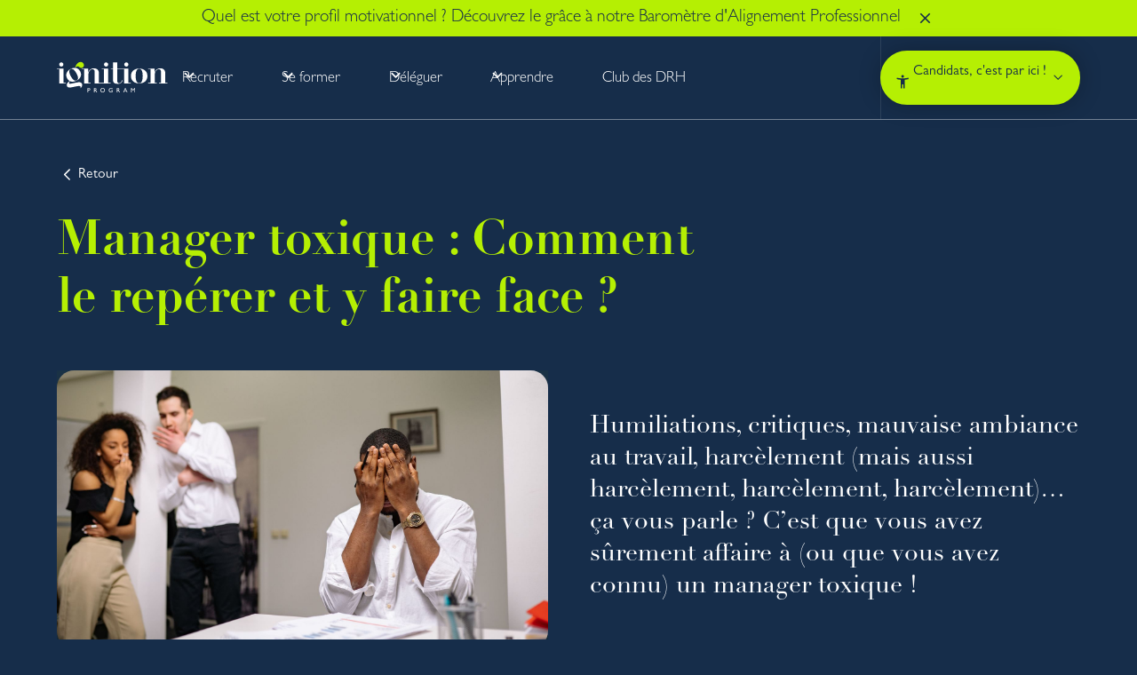

--- FILE ---
content_type: text/html
request_url: https://ignition-program.com/tuto/manager-toxique-comment-le-reperer-et-y-faire-face
body_size: 24222
content:
<!DOCTYPE html><!-- Last Published: Mon Dec 01 2025 12:36:31 GMT+0000 (Coordinated Universal Time) --><html data-wf-domain="ignition-program.com" data-wf-page="63ee2c057b5d19f887182aba" data-wf-site="637d0ab2f5b5d51723bb0930" lang="fr" data-wf-collection="63ee2c057b5d19671a182a35" data-wf-item-slug="manager-toxique-comment-le-reperer-et-y-faire-face"><head><meta charset="utf-8"/><title>Manager toxique : Comment le repérer et y faire face ?</title><meta content="Découvrez ce qu’est un manager toxique, comment le repérer et y remédier. Voici ce qu’il faut savoir sur celui qui instaure mal-être et stress au travail." name="description"/><meta content="Manager toxique : Comment le repérer et y faire face ?" property="og:title"/><meta content="Découvrez ce qu’est un manager toxique, comment le repérer et y remédier. Voici ce qu’il faut savoir sur celui qui instaure mal-être et stress au travail." property="og:description"/><meta content="https://cdn.prod.website-files.com/638b3d0a5fd2fda2068f23dc/6479b5564e849e4bcb972a60_pexels-yan-krukau-7640484%20(1).jpg" property="og:image"/><meta content="Manager toxique : Comment le repérer et y faire face ?" property="twitter:title"/><meta content="Découvrez ce qu’est un manager toxique, comment le repérer et y remédier. Voici ce qu’il faut savoir sur celui qui instaure mal-être et stress au travail." property="twitter:description"/><meta content="https://cdn.prod.website-files.com/638b3d0a5fd2fda2068f23dc/6479b5564e849e4bcb972a60_pexels-yan-krukau-7640484%20(1).jpg" property="twitter:image"/><meta property="og:type" content="website"/><meta content="summary_large_image" name="twitter:card"/><meta content="width=device-width, initial-scale=1" name="viewport"/><link href="https://cdn.prod.website-files.com/637d0ab2f5b5d51723bb0930/css/ignition-program-ouiflow.webflow.shared.6645acbe8.min.css" rel="stylesheet" type="text/css"/><script src="https://use.typekit.net/arv1lqd.js" type="text/javascript"></script><script type="text/javascript">try{Typekit.load();}catch(e){}</script><script type="text/javascript">!function(o,c){var n=c.documentElement,t=" w-mod-";n.className+=t+"js",("ontouchstart"in o||o.DocumentTouch&&c instanceof DocumentTouch)&&(n.className+=t+"touch")}(window,document);</script><link href="https://cdn.prod.website-files.com/637d0ab2f5b5d51723bb0930/639b559a72171ab4389ab7e4_Favicon%20ignition.png" rel="shortcut icon" type="image/x-icon"/><link href="https://cdn.prod.website-files.com/637d0ab2f5b5d51723bb0930/639b55ba54b68e7fa97d8ef5_Webclip%20ignition.png" rel="apple-touch-icon"/><link href="https://ignition-program.com/tuto/manager-toxique-comment-le-reperer-et-y-faire-face" rel="canonical"/><!-- SCHEMA ARTICLE + BREADCRUMB -->
<script type="application/ld+json">
{
  "@context": "https://schema.org",
  "@type": "Article",
  "headline": "Manager toxique : Comment le repérer et y faire face ?",
  "description": "Découvrez ce qu’est un manager toxique, comment le repérer et y remédier. Voici ce qu’il faut savoir sur celui qui instaure mal-être et stress au travail.",
  "author": {
    "@type": "Organization",
    "name": "Ignition Program"
  },
  "publisher": {
    "@type": "Organization",
    "name": "Ignition Program",
    "logo": {
      "@type": "ImageObject",
      "url": "https://ignition-program.com/wp-content/uploads/logo.png"
    }
  },
  "datePublished": "2025-03-03T16:18:32.516Z",
  "dateModified": "2024-06-21T15:44:26.089Z",
  "mainEntityOfPage": {
    "@type": "WebPage",
    "@id": "https://ignition-program.com/tuto/manager-toxique-comment-le-reperer-et-y-faire-face"
  },
  "breadcrumb": {
    "@type": "BreadcrumbList",
    "itemListElement": [
      {
        "@type": "ListItem",
        "position": 1,
        "name": "Accueil",
        "item": "https://ignition-program.com/"
      },
      {
        "@type": "ListItem",
        "position": 2,
        "name": "Blog",
        "item": "https://ignition-program.com/tuto/"
      },
      {
        "@type": "ListItem",
        "position": 3,
        "name": "Manager toxique : Comment le repérer et y faire face ?",
        "item": "https://ignition-program.com/tuto/manager-toxique-comment-le-reperer-et-y-faire-face"
      }
    ]
  }
}
</script><!-- Please keep this css code to improve the font quality-->
<style>
  * {
  -webkit-font-smoothing: antialiased;
  -moz-osx-font-smoothing: grayscale;
}
 
.hide-scroll-bar {
    -ms-overflow-style: none;
    scrollbar-width: none;
    -webkit-overflow-scrolling: touch;
}
.hide-scroll-bar::-webkit-scrollbar {
    display: none;
}
  p > strong, p strong, ol li strong, ul li strong {
  	font-weight: 500;
  }
  .section_timeline p > strong {
  	font-weight: 600;
  }
  .truncate-2-lines-ellipsis {
    display: -webkit-box;
    -webkit-line-clamp: 2;
    -webkit-box-orient: vertical;
    overflow: hidden;
	}
  
  
/* BUTTONS */
  .button.is-icon.is-border .svg-icon path {
    transition: fill .35s ease-in-out;
  }
  .button.is-icon.is-border:hover .svg-icon path {
    fill: #ffffff;
  }
/* Header menu, first link in Candidate - make the svg icon green in hover */
  .navbar_sous-menu-link__accent:hover .menu-item-icon__blue path {
  	fill: #B5EF03;
  }
</style>


<!-- Google Tag Manager -->
<script>(function(w,d,s,l,i){w[l]=w[l]||[];w[l].push({'gtm.start':
new Date().getTime(),event:'gtm.js'});var f=d.getElementsByTagName(s)[0],
j=d.createElement(s),dl=l!='dataLayer'?'&l='+l:'';j.async=true;j.src=
'https://www.googletagmanager.com/gtm.js?id='+i+dl;f.parentNode.insertBefore(j,f);
})(window,document,'script','dataLayer','GTM-K2TDXWM');</script>
<!-- End Google Tag Manager -->

<!-- Facebook Validation -->
<meta name="facebook-domain-verification" content="qolgo2nopgj1i4g79mfdjj8ltgx9jw" />

<script type="application/ld+json">
{
  "@context": "https://schema.org",
  "@graph": [
    {
      "@type": "Organization",
      "name": "Ignition Program",
      "url": "https://ignition-program.com/",
      "logo": "https://ignition-program.com/wp-content/uploads/logo.png",
      "description": "Cabinet expert en recrutement, formation et conseil RH, Ignition Program accompagne les entreprises et les talents depuis 2013 pour construire un monde du travail plus humain et performant.",
      "foundingDate": "2013",
      "sameAs": [
        "https://www.linkedin.com/company/ignition-program",
        "https://twitter.com/IgnitionProgram"
      ],
      "contactPoint": {
        "@type": "ContactPoint",
        "contactType": "customer support",
        "email": "contact@ignition-program.com",
        "telephone": "+33-1-23-45-67-89",
        "areaServed": "FR"
      }
    }
   ]
}
</script>
<!-- [Attributes by Finsweet] Social Share -->
<script defer src="https://cdn.jsdelivr.net/npm/@finsweet/attributes-socialshare@1/socialshare.js"></script>

<style>
.navbar .select-lang-toggle {
	display: none;
}
</style></head><body><div class="gtm"><div class="w-embed w-iframe"><!-- Google Tag Manager (noscript) -->
<noscript><iframe src="https://www.googletagmanager.com/ns.html?id=GTM-K2TDXWM"
height="0" width="0" style="display:none;visibility:hidden"></iframe></noscript>
<!-- End Google Tag Manager (noscript) --></div></div><div class="page-wrapper"><div class="global-styles w-embed"><style>

/* Get rid of top margin on first element in any rich text element */
.w-richtext > :not(div):first-child, .w-richtext > div:first-child > :first-child {
  margin-top: 0 !important;
}

/* Get rid of bottom margin on last element in any rich text element */
.w-richtext>:last-child, .w-richtext ol li:last-child, .w-richtext ul li:last-child {
	margin-bottom: 0 !important;
}

/* 
Make the following elements inherit typography styles from the parent and not have hardcoded values. 
Important: You will not be able to style for example "All Links" in Designer with this CSS applied.
Uncomment this CSS to use it in the project. Leave this message for future hand-off.
*/
/*
a,
.w-input,
.w-select,
.w-tab-link,
.w-nav-link,
.w-dropdown-btn,
.w-dropdown-toggle,
.w-dropdown-link {
  color: inherit;
  text-decoration: inherit;
  font-size: inherit;
}
*/

/* Prevent all click and hover interaction with an element */
.pointer-events-off {
	pointer-events: none;
}

/* Enables all click and hover interaction with an element */
.pointer-events-on {
  pointer-events: auto;
}

/* Snippet enables you to add class of div-square which creates and maintains a 1:1 dimension of a div.*/
.div-square::after {
  content: "";
  display: block;
  padding-bottom: 100%;
}

/*Hide focus outline for main content element*/
    main:focus-visible {
    outline: -webkit-focus-ring-color auto 0px;
}

/* Make sure containers never lose their center alignment*/
.container-medium, .container-small, .container-large {
  margin-right: auto !important;
  margin-left: auto !important;
}

/*Reset selects, buttons, and links styles*/
.w-input, .w-select, a {
color: inherit;
text-decoration: inherit;
font-size: inherit;
}

/*Apply "..." after 3 lines of text */
.text-style-3lines {
    display: -webkit-box;
    overflow: hidden;
    -webkit-line-clamp: 3;
    -webkit-box-orient: vertical;
}

/* Apply "..." after 2 lines of text */
.text-style-2lines {
    display: -webkit-box;
    overflow: hidden;
    -webkit-line-clamp: 2;
    -webkit-box-orient: vertical;
}
/* Apply "..." at 100% width */
.truncate-width { 
		width: 100%; 
    white-space: nowrap; 
    overflow: hidden; 
    text-overflow: ellipsis; 
}
/* Removes native scrollbar */
.no-scrollbar {
    -ms-overflow-style: none;  // IE 10+
    overflow: -moz-scrollbars-none;  // Firefox
}

.no-scrollbar::-webkit-scrollbar {
    display: none; // Safari and Chrome
}

/* Adds inline flex display */
.display-inlineflex {
  display: inline-flex;
}

/* These classes are never overwritten */
.hide {
  display: none !important;
}

@media screen and (max-width: 991px) {
    .hide, .hide-tablet {
        display: none !important;
    }
}
  @media screen and (max-width: 767px) {
    .hide-mobile-landscape{
      display: none !important;
    }
}
  @media screen and (max-width: 479px) {
    .hide-mobile{
      display: none !important;
    }
}
 
.margin-0 {
  margin: 0rem !important;
}
  
.padding-0 {
  padding: 0rem !important;
}

.spacing-clean {
padding: 0rem !important;
margin: 0rem !important;
}

.margin-top {
  margin-right: 0rem !important;
  margin-bottom: 0rem !important;
  margin-left: 0rem !important;
}

.padding-top {
  padding-right: 0rem !important;
  padding-bottom: 0rem !important;
  padding-left: 0rem !important;
}
  
.margin-right {
  margin-top: 0rem !important;
  margin-bottom: 0rem !important;
  margin-left: 0rem !important;
}

.padding-right {
  padding-top: 0rem !important;
  padding-bottom: 0rem !important;
  padding-left: 0rem !important;
}

.margin-bottom {
  margin-top: 0rem !important;
  margin-right: 0rem !important;
  margin-left: 0rem !important;
}

.padding-bottom {
  padding-top: 0rem !important;
  padding-right: 0rem !important;
  padding-left: 0rem !important;
}

.margin-left {
  margin-top: 0rem !important;
  margin-right: 0rem !important;
  margin-bottom: 0rem !important;
}
  
.padding-left {
  padding-top: 0rem !important;
  padding-right: 0rem !important;
  padding-bottom: 0rem !important;
}
  
.margin-horizontal {
  margin-top: 0rem !important;
  margin-bottom: 0rem !important;
}

.padding-horizontal {
  padding-top: 0rem !important;
  padding-bottom: 0rem !important;
}

.margin-vertical {
  margin-right: 0rem !important;
  margin-left: 0rem !important;
}
  
.padding-vertical {
  padding-right: 0rem !important;
  padding-left: 0rem !important;
}

</style>

<style>
.outils_item { -webkit-mask-image: -webkit-radial-gradient(white, black); }
.formations_item { -webkit-mask-image: -webkit-radial-gradient(white, black); }
.blog_item { -webkit-mask-image: -webkit-radial-gradient(white, black); }
</style>

<style>
  html { font-size: 1.0625rem; }
  @media screen and (max-width:1920px) { html { font-size: calc(0.8125rem + 0.20833333333333337vw); } }
  @media screen and (max-width:1440px) { html { font-size: calc(0.8125rem + 0.20833333333333331vw); } }
  @media screen and (max-width:960px) { html { font-size: calc(0.8752598752598753rem + 0.2079002079002079vw); } }
  @media screen and (max-width:479px) { html { font-size: calc(0.9373692468619247rem + 0.20920502092050208vw); } }
</style></div><main class="main-wrapper"><div class="top-wrapper"><div class="banner"><section class="banner_component"><div class="w-dyn-list"><div role="list" class="hellobar-wrapper w-dyn-items"><div style="background-color:#b5ef03" role="listitem" class="hellobar-item w-dyn-item"><div class="padding-global"><div class="banner_content-wrapper"><a href="https://ignition-program.com/barometre-dalignement-professionnel" target="_blank" class="banner_content w-inline-block"><div class="text-size-large">Quel est votre profil motivationnel ? Découvrez le grâce à notre Baromètre d&#x27;Alignement Professionnel</div></a><a data-w-id="6d721102-726a-7850-bf7e-b5618ac32d08" href="#" class="abs-close-arrow w-inline-block"><div class="icon-embed_close-arrow w-embed"><svg xmlns="http://www.w3.org/2000/svg" xmlns:xlink="http://www.w3.org/1999/xlink" aria-hidden="true" role="img" class="iconify iconify--carbon" width="100%" height="100%" preserveAspectRatio="xMidYMid meet" viewBox="0 0 32 32"><path fill="currentColor" d="M24 9.4L22.6 8L16 14.6L9.4 8L8 9.4l6.6 6.6L8 22.6L9.4 24l6.6-6.6l6.6 6.6l1.4-1.4l-6.6-6.6L24 9.4z"></path></svg></div></a></div></div></div></div></div></section></div><div class="navbar"><div data-animation="default" class="navbar_component w-nav" data-easing2="ease" fs-scrolldisable-element="smart-nav" data-easing="ease" data-collapse="medium" data-w-id="b67dbf0c-5b05-c28b-a3c4-d612c89225eb" role="banner" data-duration="400"><div class="navbar_container"><div class="w-layout-hflex navbar_container--left"><a href="/" class="navbar_logo-link w-nav-brand"><img src="https://cdn.prod.website-files.com/637d0ab2f5b5d51723bb0930/6390970a99e2d15872ceda35_Logo-navigation-Ignition-program.svg" loading="lazy" alt="Logo de Ignition Program" class="navbar_logo"/></a><nav role="navigation" id="w-node-b67dbf0c-5b05-c28b-a3c4-d612c89225ef-c89225ea" class="navbar_menu is-page-height-tablet w-nav-menu"><div data-hover="true" data-delay="200" id="navbar_popup_recruter" data-w-id="b67dbf0c-5b05-c28b-a3c4-d612c8922625" class="navbar_menu-dropdown w-dropdown"><div class="navbar_dropdown-toggle w-dropdown-toggle"><div class="dropdown-icon w-embed"><svg width=" 100%" height=" 100%" viewBox="0 0 16 16" fill="none" xmlns="http://www.w3.org/2000/svg">
<path fill-rule="evenodd" clip-rule="evenodd" d="M2.55806 6.29544C2.46043 6.19781 2.46043 6.03952 2.55806 5.94189L3.44195 5.058C3.53958 4.96037 3.69787 4.96037 3.7955 5.058L8.00001 9.26251L12.2045 5.058C12.3021 4.96037 12.4604 4.96037 12.5581 5.058L13.4419 5.94189C13.5396 6.03952 13.5396 6.19781 13.4419 6.29544L8.17678 11.5606C8.07915 11.6582 7.92086 11.6582 7.82323 11.5606L2.55806 6.29544Z" fill="currentColor"/>
</svg></div><div class="navbar_page-title"><a href="/recruter">Recruter</a><div class="avoid-clic_tablet"></div></div></div><nav id="navbar_popup_recruter" class="navbar_dropdown-list recruter w-dropdown-list"><div class="navbar_dropdown-content"><div id="w-node-b67dbf0c-5b05-c28b-a3c4-d612c892263b-c89225ea" class="navbar_dropdown-content_list"><div class="navbar_dropdown-link-list"><div id="w-node-_9d1121aa-8b27-be5f-78cd-f545844b4246-c89225ea" class="navbar_dropdown-link-wrapper"><a data-w-id="9ace45b7-56a2-e96a-47d0-701987d9955a" href="/prendre-rendez-vous-en-ligne" class="navbar_sous-menu-link thumbnail-menu-item-header w-inline-block"><div class="menu-item-icon-container"><img src="https://cdn.prod.website-files.com/637d0ab2f5b5d51723bb0930/660bd841d38ce199effcab7e_icon-calendar.svg" loading="lazy" alt=""/></div><div class="navbar_sous-menu-content"><div>Prenez rendez-vous avec un expert RH</div><div class="navbar_sous-menu">Échangez sur vos besoins de recrutement</div></div></a><a data-w-id="82de2751-e139-51d2-5198-2fa7860d5765" href="/recruter" class="navbar_sous-menu-link thumbnail-menu-item-header w-inline-block"><div class="menu-item-icon-container"><img src="https://cdn.prod.website-files.com/637d0ab2f5b5d51723bb0930/660bd8fc492bd423662f7870_icon-question-mark.svg" loading="lazy" alt=""/></div><div class="navbar_sous-menu-content"><div>En savoir plus</div><div class="navbar_sous-menu">Renseignez-vous sur notre offre de recrutement</div></div></a><a data-w-id="5e2cbc6e-0290-84f8-d7ca-24332e5cdf6d" href="/simulateur-de-rentabilite-dun-recrutement" class="navbar_sous-menu-link thumbnail-menu-item-header w-inline-block"><div class="menu-item-icon-container"><img src="https://cdn.prod.website-files.com/637d0ab2f5b5d51723bb0930/660bd97dbbde9e7fee1e924a_icon-trending-up.svg" loading="lazy" alt=""/></div><div class="navbar_sous-menu-content"><div>Simulez la rentabilité de votre recrutement</div><div class="navbar_sous-menu">Faites votre simulation gratuite en quelques clics</div></div></a></div></div></div></div></nav></div><div data-hover="true" data-delay="200" id="navbar_popup_former" data-w-id="b67dbf0c-5b05-c28b-a3c4-d612c8922656" class="navbar_menu-dropdown w-dropdown"><div class="navbar_dropdown-toggle w-dropdown-toggle"><div class="dropdown-icon w-embed"><svg width=" 100%" height=" 100%" viewBox="0 0 16 16" fill="none" xmlns="http://www.w3.org/2000/svg">
<path fill-rule="evenodd" clip-rule="evenodd" d="M2.55806 6.29544C2.46043 6.19781 2.46043 6.03952 2.55806 5.94189L3.44195 5.058C3.53958 4.96037 3.69787 4.96037 3.7955 5.058L8.00001 9.26251L12.2045 5.058C12.3021 4.96037 12.4604 4.96037 12.5581 5.058L13.4419 5.94189C13.5396 6.03952 13.5396 6.19781 13.4419 6.29544L8.17678 11.5606C8.07915 11.6582 7.92086 11.6582 7.82323 11.5606L2.55806 6.29544Z" fill="currentColor"/>
</svg></div><div class="navbar_page-title"><a href="/formations">Se former</a><div class="avoid-clic_tablet"></div></div></div><nav class="navbar_dropdown-list w-dropdown-list"><div class="navbar_dropdown-content"><div id="w-node-b67dbf0c-5b05-c28b-a3c4-d612c892265d-c89225ea" class="navbar_dropdown-content_list is-white_left-desktop"><div class="navbar_dropdown-link-list"><a data-w-id="8f60092e-9721-f494-98b8-c838e89c573c" href="/prendre-rendez-vous-en-ligne-formation" class="navbar_sous-menu-link thumbnail-menu-item-header w-inline-block"><div class="menu-item-icon-container"><img src="https://cdn.prod.website-files.com/637d0ab2f5b5d51723bb0930/661021952183829c53ccfef7_icon-voice.svg" loading="lazy" alt=""/></div><div class="navbar_sous-menu-content"><div>Échangez avec nos experts formation</div><div class="navbar_sous-menu">Faites le point ensemble, c’est sans engagement !</div></div></a><a data-w-id="e5a9a9b0-a705-3c7d-5be3-d88a90bb9d02" href="/formations" class="navbar_sous-menu-link thumbnail-menu-item-header w-inline-block"><div class="menu-item-icon-container"><img src="https://cdn.prod.website-files.com/637d0ab2f5b5d51723bb0930/660bd8fc492bd423662f7870_icon-question-mark.svg" loading="lazy" alt=""/></div><div class="navbar_sous-menu-content"><div>En savoir plus</div><div class="navbar_sous-menu">Renseignez-vous sur nos offres de formation</div></div></a><a data-w-id="518c4da9-3b5b-a87b-593b-c7421b9c24f2" href="/manager-score" class="navbar_sous-menu-link thumbnail-menu-item-header w-inline-block"><div class="menu-item-icon-container"><img src="https://cdn.prod.website-files.com/637d0ab2f5b5d51723bb0930/66102399dc265a1b6c84db52_icon-diversity.svg" loading="lazy" alt=""/></div><div class="navbar_sous-menu-content"><div>Testez votre niveau managérial</div><div class="navbar_sous-menu">Faites votre auto-évaluation en moins de 3 minutes</div></div></a></div></div></div></nav></div><div data-hover="true" data-delay="200" id="navbar_popup_deleguer" data-w-id="d4a60069-cfc8-7d94-05a1-c2a3efcfe4f5" class="navbar_menu-dropdown w-dropdown"><div class="navbar_dropdown-toggle w-dropdown-toggle"><div class="dropdown-icon w-embed"><svg width=" 100%" height=" 100%" viewBox="0 0 16 16" fill="none" xmlns="http://www.w3.org/2000/svg">
<path fill-rule="evenodd" clip-rule="evenodd" d="M2.55806 6.29544C2.46043 6.19781 2.46043 6.03952 2.55806 5.94189L3.44195 5.058C3.53958 4.96037 3.69787 4.96037 3.7955 5.058L8.00001 9.26251L12.2045 5.058C12.3021 4.96037 12.4604 4.96037 12.5581 5.058L13.4419 5.94189C13.5396 6.03952 13.5396 6.19781 13.4419 6.29544L8.17678 11.5606C8.07915 11.6582 7.92086 11.6582 7.82323 11.5606L2.55806 6.29544Z" fill="currentColor"/>
</svg></div><div class="navbar_page-title"><a href="/externalisation-rh">Déléguer</a><div class="avoid-clic_tablet"></div></div></div><nav class="navbar_dropdown-list w-dropdown-list"><div class="navbar_dropdown-content"><div id="w-node-d4a60069-cfc8-7d94-05a1-c2a3efcfe4fe-c89225ea" class="navbar_dropdown-content_list is-white_left-desktop"><div class="navbar_dropdown-link-list"><a data-w-id="d4a60069-cfc8-7d94-05a1-c2a3efcfe500" href="/rdv-en-ligne-drh-externalise" class="navbar_sous-menu-link thumbnail-menu-item-header w-inline-block"><div class="menu-item-icon-container"><img src="https://cdn.prod.website-files.com/637d0ab2f5b5d51723bb0930/6616ac023d005000dffa0864_icon-cognition.svg" loading="lazy" alt=""/></div><div class="navbar_sous-menu-content"><div>Échangez avec l’un de nos DRH à temps partagé</div><div class="navbar_sous-menu">Et déterminons ensemble comment vous accompagner</div></div></a><a data-w-id="d4a60069-cfc8-7d94-05a1-c2a3efcfe508" href="/externalisation-rh" class="navbar_sous-menu-link thumbnail-menu-item-header w-inline-block"><div class="menu-item-icon-container"><img src="https://cdn.prod.website-files.com/637d0ab2f5b5d51723bb0930/660bd8fc492bd423662f7870_icon-question-mark.svg" loading="lazy" alt=""/></div><div class="navbar_sous-menu-content"><div>En savoir plus</div><div class="navbar_sous-menu">Tout sur nos services d’externalisation RH</div></div></a><a data-w-id="d4a60069-cfc8-7d94-05a1-c2a3efcfe510" href="/scan-rh" class="navbar_sous-menu-link thumbnail-menu-item-header w-inline-block"><div class="menu-item-icon-container"><img src="https://cdn.prod.website-files.com/637d0ab2f5b5d51723bb0930/6616acb5ab6ab7de1836de65_icon-build.svg" loading="lazy" alt=""/></div><div class="navbar_sous-menu-content"><div>Faites l’auto-audit de vos pratiques RH</div><div class="navbar_sous-menu">Scan RH : un outil entièrement gratuit et confidentiel !</div></div></a></div></div></div></nav></div><div data-hover="true" data-delay="200" id="navbar_popup_apprendre" data-w-id="b67dbf0c-5b05-c28b-a3c4-d612c89226c4" class="navbar_menu-dropdown w-dropdown"><div class="navbar_dropdown-toggle w-dropdown-toggle"><div class="dropdown-icon w-embed"><svg width=" 100%" height=" 100%" viewBox="0 0 16 16" fill="none" xmlns="http://www.w3.org/2000/svg">
<path fill-rule="evenodd" clip-rule="evenodd" d="M2.55806 6.29544C2.46043 6.19781 2.46043 6.03952 2.55806 5.94189L3.44195 5.058C3.53958 4.96037 3.69787 4.96037 3.7955 5.058L8.00001 9.26251L12.2045 5.058C12.3021 4.96037 12.4604 4.96037 12.5581 5.058L13.4419 5.94189C13.5396 6.03952 13.5396 6.19781 13.4419 6.29544L8.17678 11.5606C8.07915 11.6582 7.92086 11.6582 7.82323 11.5606L2.55806 6.29544Z" fill="currentColor"/>
</svg></div><div class="navbar_page-title"><a href="/ressources">Apprendre</a><div class="avoid-clic_tablet"></div></div></div><nav id="navbar_popup_apprendre" class="navbar_dropdown-list ressources w-dropdown-list"><div class="navbar_dropdown-content"><div id="w-node-_4d9f4541-cad8-443f-05d2-2a903ae39af0-c89225ea" class="navbar_dropdown-content_list is-white_left-desktop"><div class="navbar_dropdown-link-list"><a data-w-id="8dbe2e02-f30f-2512-5141-3d84c031852f" href="/ressources" class="navbar_sous-menu-link thumbnail-menu-item-header w-inline-block"><div class="menu-item-icon-container"><img src="https://cdn.prod.website-files.com/637d0ab2f5b5d51723bb0930/6616b315570c02d1cac5fe52_icon-book.svg" loading="lazy" alt=""/></div><div class="navbar_sous-menu-content"><div>Tous nos guides, ressources et simulateurs</div><div class="navbar_sous-menu">Onboarding, audit RH, évaluation annuelle, fiche de poste...</div></div></a><a data-w-id="4d9f4541-cad8-443f-05d2-2a903ae39af2" href="/diagnostic-rh" class="navbar_sous-menu-link thumbnail-menu-item-header w-inline-block"><div class="menu-item-icon-container"><img src="https://cdn.prod.website-files.com/637d0ab2f5b5d51723bb0930/6616acb5ab6ab7de1836de65_icon-build.svg" loading="lazy" alt=""/></div><div class="navbar_sous-menu-content"><div>Faire mon diagnostic gratuit</div><div class="navbar_sous-menu">Découvrez tous nos outils d&#x27;auto-diagnostic</div></div></a><a data-w-id="6fcfd221-891b-98f8-4c83-3d84049784ff" href="/test-burn-out-reconnaitre-lepuisement-professionnel" class="navbar_sous-menu-link thumbnail-menu-item-header w-inline-block"><div class="menu-item-icon-container"><img src="https://cdn.prod.website-files.com/637d0ab2f5b5d51723bb0930/6616b2a335e8283490d94f5d_icon-sentiment-dissatisfied.svg" loading="lazy" alt=""/></div><div class="navbar_sous-menu-content"><div>Test : prévenir le burn-out</div><div class="navbar_sous-menu">Reconnaitre l’épuisement professionnel</div></div></a><a data-w-id="0b2f9aac-296b-ae59-c751-232be55b40d9" href="/blog" class="navbar_sous-menu-link thumbnail-menu-item-header w-inline-block"><div class="menu-item-icon-container"><img src="https://cdn.prod.website-files.com/637d0ab2f5b5d51723bb0930/6606f108046d3d9dddbdf6fe_icon-star.svg" loading="lazy" alt=""/></div><div class="navbar_sous-menu-content"><div>Le blog d&#x27;Ignition Program</div><div class="navbar_sous-menu">+ de 100 articles qui décryptent les RH</div></div></a></div></div></div></nav></div><div class="navbar_dropdown-toggle navbar_link"><a href="/club-drh" class="navbar_page-title">Club des DRH</a></div><div class="navbar_menu-button-dropdown margin-top margin-huge"><a href="https://company.ignition-program.com/login" target="_blank" class="button is-navbar is-border-white w-button">Connexion entreprise</a></div></nav></div><div id="w-node-b67dbf0c-5b05-c28b-a3c4-d612c892270a-c89225ea" class="navbar_button-wrapper"><div class="button-container"><div data-hover="true" data-delay="200" id="navbar_popup_candidater" data-w-id="5be78b76-21f3-a374-f656-35b3a4ac5476" class="navbar_menu-button-dropdown w-dropdown"><div class="navbar_dropdown-button-toggle w-dropdown-toggle"><a id="navbar_button_candidat" data-obfurl="aHR0cHM6Ly9hcHBseS5pZ25pdGlvbi1wcm9ncmFtLmNvbS9sb2dpbg==" href="/candidater" class="button is-secondary is-navbar w-inline-block"><div class="icon-menu-button w-embed"><svg width="14" height="16" viewBox="0 0 14 16" fill="none" xmlns="http://www.w3.org/2000/svg">
<path d="M7.16663 3.5C6.75413 3.5 6.401 3.35313 6.10725 3.05938C5.8135 2.76562 5.66663 2.4125 5.66663 2C5.66663 1.5875 5.8135 1.23438 6.10725 0.940625C6.401 0.646875 6.75413 0.5 7.16663 0.5C7.57913 0.5 7.93225 0.646875 8.226 0.940625C8.51975 1.23438 8.66663 1.5875 8.66663 2C8.66663 2.4125 8.51975 2.76562 8.226 3.05938C7.93225 3.35313 7.57913 3.5 7.16663 3.5ZM4.91663 15.5V5.75C4.16663 5.6875 3.40413 5.59375 2.62913 5.46875C1.85413 5.34375 1.11663 5.1875 0.416626 5L0.791626 3.5C1.76663 3.7625 2.80413 3.95313 3.90413 4.07188C5.00413 4.19063 6.09163 4.25 7.16663 4.25C8.24163 4.25 9.32913 4.19063 10.4291 4.07188C11.5291 3.95313 12.5666 3.7625 13.5416 3.5L13.9166 5C13.2166 5.1875 12.4791 5.34375 11.7041 5.46875C10.9291 5.59375 10.1666 5.6875 9.41663 5.75V15.5H7.91663V11H6.41663V15.5H4.91663Z" fill="#162D4A"/>
</svg></div><div class="navbar_text-button">Candidats<span class="hide-tablet">, c&#x27;est par ici !</span></div><div class="dropdown-icon dropdown-icon__button w-embed"><svg width="10" height="6" fill="none" xmlns="http://www.w3.org/2000/svg"><path fill-rule="evenodd" clip-rule="evenodd" d="M5.465 5.748a.422.422 0 0 1-.596 0L.568 1.446a.422.422 0 0 1 0-.596l.198-.2a.422.422 0 0 1 .597 0l3.804 3.805L8.971.65a.422.422 0 0 1 .597 0l.198.199a.422.422 0 0 1 0 .596l-4.3 4.302Z" fill="currentColor"/></svg></div></a></div><nav class="navbar_dropdown-list navbar_dropdown-button-list w-dropdown-list"><div class="navbar_dropdown-content recruter"><div id="w-node-_5be78b76-21f3-a374-f656-35b3a4ac5481-c89225ea" class="navbar_dropdown-content_list is-white_left-desktop"><div class="navbar_dropdown-link-list"><a rel="nofollow" data-w-id="5be78b76-21f3-a374-f656-35b3a4ac548b" href="https://ignition-program.welcomekit.co/" target="_blank" class="navbar_sous-menu-link thumbnail-menu-item-header w-inline-block"><div class="menu-item-icon-container"><img src="https://cdn.prod.website-files.com/637d0ab2f5b5d51723bb0930/660bc64b8184d804e5feac72_icon-person.svg" loading="lazy" alt=""/></div><div class="navbar_sous-menu-content"><div>Candidater en quelques minutes</div><div class="navbar_sous-menu">Trouvez le travail qui correspond à vos aspirations</div></div></a><a data-w-id="be800a92-7bcb-8e5d-204e-f0fc28fc630c" href="/candidater" class="navbar_sous-menu-link thumbnail-menu-item-header w-inline-block"><div class="menu-item-icon-container"><img src="https://cdn.prod.website-files.com/637d0ab2f5b5d51723bb0930/660bd8fc492bd423662f7870_icon-question-mark.svg" loading="lazy" alt=""/></div><div class="navbar_sous-menu-content"><div>Comment ça marche ?</div><div class="navbar_sous-menu">Renseignez-vous sur l’accompagnement Ignition Program</div></div></a><a data-w-id="2bf283a0-171c-f248-0e2e-f521c180d244" href="/barometre-dalignement-professionnel" class="navbar_sous-menu-link thumbnail-menu-item-header w-inline-block"><div class="menu-item-icon-container"><img src="https://cdn.prod.website-files.com/637d0ab2f5b5d51723bb0930/6616acb5ab6ab7de1836de65_icon-build.svg" loading="lazy" alt=""/></div><div class="navbar_sous-menu-content"><div>Faites votre Baromètre d’alignement professionnel</div><div class="navbar_sous-menu">Un état des lieux de votre poste actuel et de vos attentes</div></div></a></div></div></div></nav></div></div><div class="divider-menu-header"></div><div class="navbar_menu-button w-nav-button"><div class="menu-icon"><div class="menu-icon_line-top"></div><div class="menu-icon_line-middle"><div class="menu-icon_line-middle-inner"></div></div><div class="menu-icon_line-bottom"></div></div></div></div></div></div></div></div><header id="blog-header-6" class="section_blogpost-header"><div class="padding-global"><div class="container-large"><div class="padding-section-medium"><div class="margin-bottom margin-large"><div class="max-width-large"><div class="margin-bottom margin-xsmall"><a href="/blog" class="header_return w-inline-block"><div class="icon-1x1-xsmall w-embed"><svg width="100%" height="100%" style="" viewBox="0 0 24 24" fill="none" xmlns="http://www.w3.org/2000/svg">
<path fill-rule="evenodd" clip-rule="evenodd" d="M8.03972 11.9372C7.82004 11.7176 7.82004 11.3615 8.03972 11.1418L13.7746 5.40694C13.9943 5.18727 14.3504 5.18727 14.57 5.40694L14.8352 5.67211C15.0549 5.89178 15.0549 6.24793 14.8352 6.4676L9.76329 11.5395L14.8352 16.6115C15.0549 16.8311 15.0549 17.1872 14.8352 17.4069L14.57 17.6721C14.3504 17.8918 13.9943 17.8918 13.7746 17.6721L8.03972 11.9372Z" fill="currentcolor"/>
</svg></div><div>Retour</div></a></div><h1 class="heading-style-h1 text-color-green">Manager toxique : Comment le repérer et y faire face ?</h1></div></div><div class="blogpost-header_component"><div class="blogpost-header_image-wrapper"><img loading="lazy" alt="" src="https://cdn.prod.website-files.com/638b3d0a5fd2fda2068f23dc/6479b5564e849e4bcb972a60_pexels-yan-krukau-7640484%20(1).jpg" sizes="100vw" srcset="https://cdn.prod.website-files.com/638b3d0a5fd2fda2068f23dc/6479b5564e849e4bcb972a60_pexels-yan-krukau-7640484%20(1)-p-500.jpg 500w, https://cdn.prod.website-files.com/638b3d0a5fd2fda2068f23dc/6479b5564e849e4bcb972a60_pexels-yan-krukau-7640484%20(1)-p-800.jpg 800w, https://cdn.prod.website-files.com/638b3d0a5fd2fda2068f23dc/6479b5564e849e4bcb972a60_pexels-yan-krukau-7640484%20(1)-p-1080.jpg 1080w, https://cdn.prod.website-files.com/638b3d0a5fd2fda2068f23dc/6479b5564e849e4bcb972a60_pexels-yan-krukau-7640484%20(1)-p-1600.jpg 1600w, https://cdn.prod.website-files.com/638b3d0a5fd2fda2068f23dc/6479b5564e849e4bcb972a60_pexels-yan-krukau-7640484%20(1)-p-2000.jpg 2000w, https://cdn.prod.website-files.com/638b3d0a5fd2fda2068f23dc/6479b5564e849e4bcb972a60_pexels-yan-krukau-7640484%20(1)-p-2600.jpg 2600w, https://cdn.prod.website-files.com/638b3d0a5fd2fda2068f23dc/6479b5564e849e4bcb972a60_pexels-yan-krukau-7640484%20(1)-p-3200.jpg 3200w, https://cdn.prod.website-files.com/638b3d0a5fd2fda2068f23dc/6479b5564e849e4bcb972a60_pexels-yan-krukau-7640484%20(1).jpg 5794w" class="blogpost-header_image"/></div><div class="blogpost-header_featured-item-content"><div class="text-size-huge">Humiliations, critiques, mauvaise ambiance au travail, harcèlement (mais aussi harcèlement, harcèlement, harcèlement)… ça vous parle ? C’est que vous avez sûrement affaire à (ou que vous avez connu) un manager toxique ! </div></div></div></div></div></div></header><header class="section_blogpost"><div class="padding-global"><div class="container-large"><div class="padding-section-medium"><div class="max-width-large align-center"><div class="blogpost_content"><div class="text-rich-text w-richtext"><p>Manager toxique ? Vous savez, ce supérieur hiérarchique au <strong>management </strong>délétère pour la santé mentale et le moral de ses collaborateurs. Celui qui non content de pourrir l’ambiance finit même par plomber la productivité des autres. Et qui paraît pourtant indéboulonnable. Pour le repérer, le salarié doit aller chercher du côté <em>dark</em> du management : critiques quotidiennes, reconnaissance zéro, demandes irréalistes (toujours pour hier), jamais à court d’actions nuisibles… oui, vous êtes bien face à un f…g manager toxique.</p><h1>Comment repérer et faire face à un manager toxique ?</h1><p>C’est scientifiquement prouvé: un collaborateur épanoui dans l’entreprise, dans son travail et dans son équipe s’investit davantage et devient plus productif. L&#x27;une des missions du manager (et certainement la plus importante) est d’instaurer un climat de confiance au sein de l’entreprise et d’être grandissant pour chaque salarié de son équipe. Le but étant que chacun se sente à sa place, accompagné sans être toutefois micro-managé et valorisé. Et pourtant… Il arrive souvent que le manager soit le problème <em>number one</em> pour son équipe et sa productivité.</p><p>‍</p><p>Une situation pour le moins paradoxale. Pour être certain de bien comprendre le sujet, commençons par l’origine du mal : qu’est-ce qu’un manager toxique et comment transmet-il sa toxicité ?</p><h2>Qu’est-ce qu’un manager toxique ?</h2><p>Un manager toxique est un type de manager qui adopte un comportement nuisible à l&#x27;égard des membres de son équipe. Ces actions peuvent avoir des conséquences négatives émotionnelles, somatiques, cognitives et comportementales, influençant le moral et la santé mentale des collaborateurs. Son management toxique peut inclure des réprimandes, des discours non professionnels, du harcèlement et autres actions qui vont à l&#x27;encontre des règles de l&#x27;entreprise (et du bien-être humain). </p><p>‍</p><p>En bref, le manager toxique fait preuve d’un management inadéquat qui contribue à <strong>instaurer un mal-être généralisé au travail</strong>. Cela affecte donc inévitablement le moral et la productivité des équipes. </p><h3>Quels sont les signes d’un management toxique ?</h3><p>On ne va pas vous mentir. Difficile de ne pas repérer un manager toxique, tant vous ressentez rapidement ses actions ou ses inactions, comme autant de pierres attachées à votre cou. Le <strong>comportement d’un manager toxique</strong> ? On le reconnaît à : </p><p>‍</p><ul role="list"><li>Peu ou aucune reconnaissance ni compliments</li><li>Des critiques quotidiennes</li><li>Des humiliations</li><li>Des remontrances</li><li>L’absence de remise en cause </li><li>Du harcèlement</li><li>De l’agressivité</li><li>Une communication inadaptée ou inexistante</li><li>Une autorité débridée</li><li>Encore du harcèlement</li><li>Une surcharge de travail</li><li>Des objectifs irréalistes</li><li>Le non-respect de la vie privée</li><li>Toujours du harcèlement</li></ul><p>‍</p><p>Boire un verre de javel semble tout de suite plus doux…</p><h2>Quelles sont les raisons qui poussent au management toxique ?</h2><p>En l’espace de dix ans, le monde du travail a connu des mutations exceptionnelles. Le confinement dû au COVID 19 a accéléré encore le nomadisme professionnel qui avait du mal à se démocratiser malgré l’accès généralisé à internet et aux ordinateurs portables.  Mais le remote n’est pas la seule lame de fond à bouleverser le rapport des salariés à leur travail. Les aspirations de la jeune génération, leur quête de sens, d’équilibre vie professionnelle / vie privée, tendent aujourd’hui à modifier profondément le management ainsi que l’approche des entreprises pour attirer les talents. Les mouvements #Metoo et @balancetastartup ont sonné la fin de l’impunité du harcèlement. Désormais, le pouvoir a changé de camp et les RH mettent de plus en plus la QVT, le<a href="https://ignition-program.com/tuto/bien-etre-is-the-new-bonheur-au-travail" target="_blank"> bien-être et le développement personnel en avant</a> pour attirer et fidéliser les collaborateurs. Le but d’une carrière de salarié n’est plus d’atteindre une promotion ou un haut poste de management. C’est d’être épanoui, fier de soi, de son travail et de son utilité au monde. </p><p>‍</p><p>Vu la difficulté de l’exercice, il en découle naturellement <strong>une pénurie de managers</strong>, ces postes à responsabilités de plus en plus compliqués où l’on demande pêle mêle de : </p><p>‍</p><ul role="list"><li>Gérer une équipe composée de collaborateurs tous différents, aux capacités et aux émotions diverses et variés</li><li>Fixer des objectifs ambitieux, mais réalisables</li><li>Faire grandir la marque employeur, même pour les personnes travaillant en remote</li><li>Partager les valeurs et les objectifs de l’entreprise</li><li>Créer un modèle de rémunération variable smart</li><li>Savoir recruter les bons talents et se délester des moins bons</li><li>Savoir créer un management inspirant, insuffler un esprit d’équipe fort, une dynamique saine et instaurer des relations de confiance</li><li>Être présent pour ses équipes sans les étouffer</li><li>Donner de bons conseils aux collaborateurs</li><li>Savoir gérer son stress dans toutes les situations</li><li>Atteindre ses propres objectifs de travail</li></ul><p>‍</p><p>Et tout ça sans se plaindre, et sans faire de burn out :) Des amateurs ? Forcément non…</p><p>‍</p><p>Pour souffler un peu sur les braises, il faut savoir que ces managers supers héros ne sont pas choisis d’après ces critères hors normes. Ttttt non, non… Les futurs managers sont choisis de préférence dans la précipitation et parmi les sur-performers de l’entreprise. Il n’ont donc pas le moindre skill du management requis au moment de leur parachutage. Pire, on leur demande d’être opérationnel dans la seconde. Sans accompagnement, car la croissance est comme un train lancé à pleine vitesse dont on ne peut tout de même pas interrompre la course pour une formation des managers. </p><p>‍</p><p>Dans ces conditions, le tout nouveau manager se retrouve à gérer une équipe du jour au lendemain, sans outils, ni méthodes. Bref à improviser sur des situations parfois critiques, avec des bouts de ficelle. Au feeling ou au bon sens. Alors que manager, ce n’est pas une promotion, <strong>mais une </strong><a href="https://ignition-program.com/formations-spineup" target="_blank"><strong>compétence à acquérir</strong></a>. </p><p>‍</p><p>Du coup, ceux qui restent en poste ? Des idéalistes, des têtes brûlées. Ou des toxiques… CQFD.</p><p>‍</p><h2>Quels sont les différents types de manager toxique ?</h2><p>Voilà comment le manager toxique est devenu presque monnaie courante dans les entreprises. On en croise à tous les coins de bureau et vous en connaissez même peut-être dans votre entourage. Et pour pousser le bouchon plus loin : le manager toxique, c’est peut-être vous ? Car oui, il est tout à fait possible de faire preuve d’un management toxique à l’insu de son plein gré... </p><p>‍</p><p>Pour le découvrir, scrollez et dites nous si vous vous reconnaissez parmi ces <strong>5 types de managers toxiques</strong> (une classification proposée par Chantal Vander Vorst et Patrick Collignon dans leur ouvrage <a href="https://www.eyrolles.com/Entreprise/Livre/le-management-toxique-9782212556735/" target="_blank"><em>Le management toxique</em> paru aux éditions Eyrolles</a>). En toute transparence avec vous-même bien sûr… :)</p><p>‍</p><h3>1. Le manager tyrannique</h3><p>Caporal-chef est heureux d’user et d’abuser de son petit pouvoir. Le <strong>manager tyrannique</strong> aime se mettre en avant, s’octroyer les idées et les louanges de son équipe, tout en se défaussant de toute responsabilité en cas de faute ou de crise. </p><p>‍</p><p>Son kiffe, diviser pour mieux régner. Une domination par la manipulation et la terreur, à grand renfort de critiques, d’humiliations, de harcèlement et effet de culpabilisation… Bref, le management comme on l’aime ;) toxique, despotique et tyrannique.</p><h3>2. Le manager chaotique</h3><p>Le <strong>manager chaotique</strong> a souvent été parachuté à ce poste parce qu’il excelle dans son travail. Le problème, c’est qu’on peut être performant dans ses missions de travail, mais extrêmement mauvais avec les relations humaines et le management d’une équipe. </p><p>‍</p><p>Attentes démesurées, objectifs irréalisables, organisation ? Ba aucune en fait. Absence de communication… Bref, c’est le flou, la cata, le chaos. Personne ne sait bien ce qu’il doit faire, quelle est sa place, sa mission, ses responsabilités et tout le monde patauge dans la semoule avec un profond sentiment d’injustice.<br/><br/></p><h3>3. Le manager « hyper »</h3><p>Un nom plutôt mignon pour un <strong>manager véritablement hyper</strong> toxique. C’est un manager qui instaure un climat instable, généralement en voulant bien faire.</p><p>‍</p><p>Pour faire simple, ce manager hyperactif est au choix (ou tout à la fois) : hyper exigeant, hyper pressé, hyper enthousiaste, hyper investi, hyper envahissant, hyper dans le contrôle, hyper susceptible, hyper stressé… Et conséquemment, hyper toxique et épuisant pour son équipe.</p><p>‍</p><h3>4. Le manager 4X4</h3><p>Lui, c’est le manager toxique brillant, puissant, visionnaire, fonceur… Plus leader que manager, il est doté d’une forte personnalité et d’un charisme qui le rend sûr de lui. Problème ? Il n’a pas le temps ni l’envie de vous attendre. </p><p>‍</p><p>Véritable bourreau de travail, le <strong>manager 4X4</strong> (SUV), très efficace et doué, ne comprend pas que tout le monde n’aille pas à la même vitesse que lui ou que quelqu’un puisse penser ou fonctionner différemment. Si un salarié n’arrive pas à suivre, c’est parce qu’il est trop lent, trop faible, trop mauvais. Son management ressemble au fameux 4X4, soit polluant et toxique.</p><p>‍</p><h3>5. Le manager antipathique</h3><p>Dernier type de manager toxique par excellence : le <strong>manager antipathique</strong>. Un classique, un indémodable dans le monde du travail. </p><p>‍</p><p>Désagréable, ne décochant jamais l’ombre d’un sourire, il s’agace en revanche pour un oui ou un non. Le problème, c’est qu’il est toujours sur votre dos et qu’il perd vite patience. Vous êtes donc toujours dans la faute, à subir le jugement constant et pas franchement fair-play de votre manager. Celui-ci qui aime insister sur le fait que vous êtes inapte et qui vous fait sentir que vous n’êtes pas non plus vraiment apprécié. Un plaisir et une impression agréable de sécurité au quotidien pour un salarié.</p><p>‍</p><h2>Que faire si mon manager est toxique ?</h2><p>C’est bien beau de se rendre compte que son manager est toxique (ou que vous l’êtes vous-même), mais comment mettre fin à cette situation? </p><p>‍</p><p>Il faut savoir qu’il y a <strong>deux grandes familles de managers toxiques :</strong> les managers toxiques qui en sont conscients et ceux qui s’ignorent. La mission principale d’un manager, c’est d’atteindre les objectifs fixés par l’entreprise. Mais dans une situation de crise ou de stress intense, il peut se retrouver à utiliser des méthodes inadaptées et dégradantes, ou à verser dans le harcèlement primaire. Un comportement qui lui fait enchaîner faute sur faute en ce qui concerne son management.</p><p>‍</p><p>Pour y remédier et vous sentir plus en sécurité au travail, il est important d’agir afin d’éviter que la situation n’empire. Si cela est possible, commencez par en parler directement à l&#x27;intéressé. Cela lui permettra, si c’est un manager toxique qui s’ignore, de prendre conscience de son comportement toxique et de son harcèlement, et peut-être de réussir lui-même une transition vers de meilleures <strong>méthodes de management</strong>.</p><p>‍</p><p>Si la situation est plus délicate, ou que votre supérieur hiérarchique ne vous entend pas, parlez-en à quelqu’un de confiance. Un collègue, un conseiller professionnel ou un responsable RH. Cela permet d’<strong>obtenir un soutien</strong> et de trouver des moyens de gérer la situation à plusieurs. Rassurez-vous, la grande majorité des entreprises se soucient désormais du bien-être des salariés. Ne serait-ce que pour conserver ou acquérir une bonne marque employeur. </p><p>‍</p><p>Prendre le lead. Si vous vous êtes reconnu dans l’une de nos descriptions de manager toxique, le mieux, c’est encore (proactivement) de demander à votre entreprise une <a href="https://ignition-program.com/formations" target="_blank">formation</a> au management pour acquérir les compétences et les qualités nécessaires. Il peut s’agir d’une formation générale sur le management ou bien de méthodes managériales spécifiques comme <a href="https://ignition-program.com/formations/formation-communication-non-violente" target="_blank">la communication non-violente</a> ou le coaching qui permettent d’effectuer une transition et même d’apprécier à nouveau votre rôle de manager.</p><p>‍</p><p>Les méthodes “douces” n’ont pas abouti ? Il va falloir passer à l’étape supérieure, faire appel à la médecine du travail ou même aller jusqu’aux prud’hommes. </p><p>‍</p><h2>Risques et conséquences d’un management toxique</h2><p>Est-ce qu’on n&#x27;en fait pas un peu trop sur le management toxique ? Non ! D’ailleurs, ce n’est pas nous qui le disons, mais l’Institut de Médecine Environnementale (IME) qui a mené en 2011 <a href="https://www.espace-cssct.fr/toutes-les-actualites-du-chsct/etude-estime-2011-sur-le-stress-au-travail" target="_blank">une étude sur le stress au travail</a>. Elle a été conduite sur 7 025 employés venus de France, de Belgique, de Suisse et de la partie francophone du Canada. Parmi eux, 74 % des salariés interrogés se sont dits satisfaits de leur travail. Mais les 1/3 restant ont indiqué souffrir : </p><p>‍</p><ul role="list"><li>De perturbation de leur sommeil (33 %)</li><li>D’épuisement psychologique (29 %)</li><li>De stress (27 %)</li><li>D’une dégradation de leur santé à cause du travail (25 %)</li></ul><p>‍</p><p>Et selon eux, voici les facteurs qui viennent accroître ce mal-être : </p><p>‍</p><ul role="list"><li>L’hyper-investissement émotionnel au travail (41 %) </li><li>La démotivation face au manque de reconnaissance et de résultat (25 %)</li><li>La mauvaise organisation (25 %) </li><li>Une communication managériale inadaptée et un manque d’esprit d’équipe (22 %)</li></ul><p>‍</p><p>Enfin un cadre sur deux quitte l’entreprise à cause de son manager. C’est dire le manque à gagner pour la productivité et le coût effarant en termes de turn over et de recrutement que représente un seul manager toxique. Imaginons maintenant la prolifération de plusieurs managers toxiques ? On sait que lorsqu’un climat social est tendu dans une entreprise, celle-ci doit surpayer les collaborateurs pour espérer les attirer et les fidéliser malgré les tensions. Et cela n’empêche pas un cercle vicieux de se mettre en place : l’équipe n’atteint plus ses objectifs, la pression se renforce sur le manager toxique qui répond en aggravant ses actions néfastes. C’est un peu le serpent qui se mord la queue, pour schématiser.</p><p>‍</p><p>Pour enfoncer le clou : les situations récurrentes de <strong>mal-être au travail</strong>, le stress, l’anxiété et tout ce qui a une influence directe sur le moral des employés, font monter en flèche l’absentéisme et le nombre d’arrêts maladies. Pis, un management toxique peut avoir une incidence directe sur les risques de <a href="https://ignition-program.com/tuto/surmonter-un-burn-out-nos-leviers-daction" target="_blank">burn-outs</a> et de bore-outs (perte de motivation et d’entrain).</p><p>‍</p><p>Voilà, voilà. Ou quand la santé (mentale et physique) des salariés est le moteur de la bonne performance de l’entreprise. Et vice versa…</p><p>‍</p></div></div><div class="push-info-banner-blog margin-bottom margin-large"><div class="content-push-info-banner-blog"><div class="container-push-info-banner-blog"><h4 class="heading-style-h4 text-color-green margin-bottom margin-xsmall title-push-info-banner">Envie de travailler avec un manager qui vous correspond ?</h4><p class="text-size-large text-color-white">Chez Ignition Program, nous créons des rencontres entre des entreprises qui recrutent et des candidats, en mettant au centre le bien-être au travail.</p></div><div class="w-layout-hflex container-button-push-banner-blog"><a href="/candidater" class="button is-secondary w-button">En savoir plus</a></div></div><img loading="lazy" src="https://cdn.prod.website-files.com/637d0ab2f5b5d51723bb0930/66579bb430f53e14a78b2ac7_deco-line-cut-drop.svg" alt="" class="deco-line-push-banner"/></div><div class="blogpost_content-bottom"><div class="blogpost_share-wrapper"><div>Partagez cet article !</div><div class="w-layout-grid blogpost_share"><a fs-socialshare-element="LinkedIn" href="#" class="blogpost_social-link w-inline-block"><div class="blogpost_social-icon w-embed"><svg width="24" height="24" viewBox="0 0 24 24" fill="none" xmlns="http://www.w3.org/2000/svg">
<path fill-rule="evenodd" clip-rule="evenodd" d="M5 3H19C20.1046 3 21 3.89543 21 5V19C21 20.1046 20.1046 21 19 21H5C3.89543 21 3 20.1046 3 19V5C3 3.89543 3.89543 3 5 3ZM8 18C8.27614 18 8.5 17.7761 8.5 17.5V10.5C8.5 10.2239 8.27614 10 8 10H6.5C6.22386 10 6 10.2239 6 10.5V17.5C6 17.7761 6.22386 18 6.5 18H8ZM7.25 9C6.42157 9 5.75 8.32843 5.75 7.5C5.75 6.67157 6.42157 6 7.25 6C8.07843 6 8.75 6.67157 8.75 7.5C8.75 8.32843 8.07843 9 7.25 9ZM17.5 18C17.7761 18 18 17.7761 18 17.5V12.9C18.0325 11.3108 16.8576 9.95452 15.28 9.76C14.177 9.65925 13.1083 10.1744 12.5 11.1V10.5C12.5 10.2239 12.2761 10 12 10H10.5C10.2239 10 10 10.2239 10 10.5V17.5C10 17.7761 10.2239 18 10.5 18H12C12.2761 18 12.5 17.7761 12.5 17.5V13.75C12.5 12.9216 13.1716 12.25 14 12.25C14.8284 12.25 15.5 12.9216 15.5 13.75V17.5C15.5 17.7761 15.7239 18 16 18H17.5Z" fill="CurrentColor"/>
</svg></div></a><a fs-socialshare-element="Twitter" href="#" class="blogpost_social-link w-inline-block"><div class="blogpost_social-icon w-embed"><svg width="24" height="24" viewBox="0 0 24 24" fill="none" xmlns="http://www.w3.org/2000/svg">
<path d="M20.9728 6.7174C20.5084 7.33692 19.947 7.87733 19.3103 8.31776C19.3103 8.47959 19.3103 8.64142 19.3103 8.81225C19.3154 11.7511 18.1415 14.5691 16.0518 16.6345C13.962 18.6999 11.1312 19.8399 8.19405 19.7989C6.49599 19.8046 4.81967 19.4169 3.29642 18.6661C3.21428 18.6302 3.16131 18.549 3.16162 18.4593V18.3604C3.16162 18.2313 3.26623 18.1267 3.39527 18.1267C5.06442 18.0716 6.67402 17.4929 7.99634 16.4724C6.48553 16.4419 5.12619 15.5469 4.5006 14.1707C4.46901 14.0956 4.47884 14.0093 4.52657 13.9432C4.57429 13.8771 4.653 13.8407 4.73425 13.8471C5.19342 13.8932 5.65718 13.8505 6.1002 13.7212C4.43239 13.375 3.17921 11.9904 2.99986 10.2957C2.99349 10.2144 3.02992 10.1357 3.096 10.0879C3.16207 10.0402 3.24824 10.0303 3.32338 10.062C3.77094 10.2595 4.25409 10.3635 4.74324 10.3676C3.28184 9.40846 2.65061 7.58405 3.20655 5.92622C3.26394 5.76513 3.40181 5.64612 3.5695 5.61294C3.73718 5.57975 3.90996 5.63728 4.02432 5.76439C5.99639 7.86325 8.70604 9.11396 11.5819 9.25279C11.5083 8.95885 11.4721 8.65676 11.4741 8.35372C11.501 6.76472 12.4842 5.34921 13.9634 4.76987C15.4425 4.19054 17.1249 4.56203 18.223 5.71044C18.9714 5.56785 19.695 5.31645 20.3707 4.96421C20.4202 4.93331 20.483 4.93331 20.5325 4.96421C20.5634 5.01373 20.5634 5.07652 20.5325 5.12604C20.2052 5.87552 19.6523 6.50412 18.9509 6.92419C19.5651 6.85296 20.1685 6.70807 20.7482 6.49264C20.797 6.45942 20.8611 6.45942 20.9099 6.49264C20.9508 6.51134 20.9814 6.54711 20.9935 6.59042C21.0056 6.63373 20.998 6.68018 20.9728 6.7174Z" fill="CurrentColor"/>
</svg></div></a><a fs-socialshare-element="Facebook" href="#" class="blogpost_social-link w-inline-block"><div class="blogpost_social-icon w-embed"><svg width="24" height="24" viewBox="0 0 24 24" fill="none" xmlns="http://www.w3.org/2000/svg">
<path d="M16.5 6H13.5C12.9477 6 12.5 6.44772 12.5 7V10H16.5C16.6137 9.99748 16.7216 10.0504 16.7892 10.1419C16.8568 10.2334 16.8758 10.352 16.84 10.46L16.1 12.66C16.0318 12.8619 15.8431 12.9984 15.63 13H12.5V20.5C12.5 20.7761 12.2761 21 12 21H9.5C9.22386 21 9 20.7761 9 20.5V13H7.5C7.22386 13 7 12.7761 7 12.5V10.5C7 10.2239 7.22386 10 7.5 10H9V7C9 4.79086 10.7909 3 13 3H16.5C16.7761 3 17 3.22386 17 3.5V5.5C17 5.77614 16.7761 6 16.5 6Z" fill="CurrentColor"/>
</svg></div></a></div></div></div></div></div></div></div></header><header id="blog-header-3" class="section_blog-related"><div class="padding-global"><div class="container-large"><div class="padding-section-medium"><div class="margin-bottom margin-medium"><div class="max-width-large"><h2 class="heading-style-h2 anim text-color-blue">D&#x27;autres articles pour vous</h2></div></div><div class="blog_component"><div class="outils_list-wrapper w-dyn-list"><div fs-cmsload-mode="load-under" fs-cmsfilter-element="list" fs-cmsfilter-easing="ease" fs-cmsfilter-duration="300" fs-cmsload-element="list" role="list" class="outils_list w-dyn-items"><div role="listitem" class="outils_item-link w-dyn-item"><a data-w-id="980d7dc2-5d45-89f7-eb3c-f60b3b51c6f4" href="/tuto/manager-6-etapes-pour-reussir-sa-prise-de-poste-en-tant-que-manager-et-embarquer-son-equipe" class="blog_item w-inline-block"><div class="outils_image-link"><div class="outils_image-wrapper"><img src="https://cdn.prod.website-files.com/638b3d0a5fd2fda2068f23dc/67dd93faddcd8944204b3e65_pexels-mizunokozuki-12903192%20(1).jpg" loading="lazy" alt="6 étapes clés pour réussir sa prise de poste en tant que manager" sizes="100vw" srcset="https://cdn.prod.website-files.com/638b3d0a5fd2fda2068f23dc/67dd93faddcd8944204b3e65_pexels-mizunokozuki-12903192%20(1)-p-500.jpg 500w, https://cdn.prod.website-files.com/638b3d0a5fd2fda2068f23dc/67dd93faddcd8944204b3e65_pexels-mizunokozuki-12903192%20(1)-p-800.jpg 800w, https://cdn.prod.website-files.com/638b3d0a5fd2fda2068f23dc/67dd93faddcd8944204b3e65_pexels-mizunokozuki-12903192%20(1)-p-1080.jpg 1080w, https://cdn.prod.website-files.com/638b3d0a5fd2fda2068f23dc/67dd93faddcd8944204b3e65_pexels-mizunokozuki-12903192%20(1)-p-1600.jpg 1600w, https://cdn.prod.website-files.com/638b3d0a5fd2fda2068f23dc/67dd93faddcd8944204b3e65_pexels-mizunokozuki-12903192%20(1)-p-2000.jpg 2000w, https://cdn.prod.website-files.com/638b3d0a5fd2fda2068f23dc/67dd93faddcd8944204b3e65_pexels-mizunokozuki-12903192%20(1)-p-2600.jpg 2600w, https://cdn.prod.website-files.com/638b3d0a5fd2fda2068f23dc/67dd93faddcd8944204b3e65_pexels-mizunokozuki-12903192%20(1)-p-3200.jpg 3200w, https://cdn.prod.website-files.com/638b3d0a5fd2fda2068f23dc/67dd93faddcd8944204b3e65_pexels-mizunokozuki-12903192%20(1).jpg 4000w" class="outils_image"/></div></div><div class="outils_content"><div class="outils_content-top"><div class="margin-bottom margin-small"><h3 fs-cmsfilter-field="title" class="text-size-xlarge text-weight-semibold font_gill-sans">Manager : 6 étapes pour réussir sa prise de poste en tant que manager et embarquer son équipe</h3></div><div fs-cmsfilter-field="description" class="text-size-large text-weight-light">Nouvelle mission, nouvelles responsabilités, nouvelles attentes : la prise de poste d’un manager est un moment clé qui conditionne la suite. Entre l’envie de bien faire et la pression de la performance, il faut vite trouver ses marques pour éviter les faux départs.</div></div><div class="outils_content-bottom"><div class="button-group anim"><div class="button-outils"><div>Découvrir</div><div style="-webkit-transform:translate3d(0rem, 0, 0) scale3d(1, 1, 1) rotateX(0) rotateY(0) rotateZ(0) skew(0, 0);-moz-transform:translate3d(0rem, 0, 0) scale3d(1, 1, 1) rotateX(0) rotateY(0) rotateZ(0) skew(0, 0);-ms-transform:translate3d(0rem, 0, 0) scale3d(1, 1, 1) rotateX(0) rotateY(0) rotateZ(0) skew(0, 0);transform:translate3d(0rem, 0, 0) scale3d(1, 1, 1) rotateX(0) rotateY(0) rotateZ(0) skew(0, 0)" class="icon-embed-button-link w-embed"><svg xmlns="http://www.w3.org/2000/svg" xmlns:xlink="http://www.w3.org/1999/xlink" aria-hidden="true" role="img" class="iconify iconify--carbon" width="100%" height="100%" preserveAspectRatio="xMidYMid meet" viewBox="0 0 32 32"><path fill="currentColor" d="m18 6l-1.43 1.393L24.15 15H4v2h20.15l-7.58 7.573L18 26l10-10L18 6z"></path></svg></div></div></div></div></div><div class="category_hidden"><div fs-cmsfilter-field="category">L&#x27;art de manager</div></div></a></div><div role="listitem" class="outils_item-link w-dyn-item"><a data-w-id="980d7dc2-5d45-89f7-eb3c-f60b3b51c6f4" href="/tuto/les-benefices-dune-formation-en-management" class="blog_item w-inline-block"><div class="outils_image-link"><div class="outils_image-wrapper"><img src="https://cdn.prod.website-files.com/638b3d0a5fd2fda2068f23dc/67bef7626c3781a827a78ba4_80BD5F76-8871-4C5D-A357-70739C2C1E51_1_201_a.jpeg" loading="lazy" alt="Les bénéfices d’une formation en management" sizes="100vw" srcset="https://cdn.prod.website-files.com/638b3d0a5fd2fda2068f23dc/67bef7626c3781a827a78ba4_80BD5F76-8871-4C5D-A357-70739C2C1E51_1_201_a-p-500.jpeg 500w, https://cdn.prod.website-files.com/638b3d0a5fd2fda2068f23dc/67bef7626c3781a827a78ba4_80BD5F76-8871-4C5D-A357-70739C2C1E51_1_201_a-p-800.jpeg 800w, https://cdn.prod.website-files.com/638b3d0a5fd2fda2068f23dc/67bef7626c3781a827a78ba4_80BD5F76-8871-4C5D-A357-70739C2C1E51_1_201_a-p-1080.jpeg 1080w, https://cdn.prod.website-files.com/638b3d0a5fd2fda2068f23dc/67bef7626c3781a827a78ba4_80BD5F76-8871-4C5D-A357-70739C2C1E51_1_201_a-p-1600.jpeg 1600w, https://cdn.prod.website-files.com/638b3d0a5fd2fda2068f23dc/67bef7626c3781a827a78ba4_80BD5F76-8871-4C5D-A357-70739C2C1E51_1_201_a.jpeg 1820w" class="outils_image"/></div></div><div class="outils_content"><div class="outils_content-top"><div class="margin-bottom margin-small"><h3 fs-cmsfilter-field="title" class="text-size-xlarge text-weight-semibold font_gill-sans">Les bénéfices d’une formation en management</h3></div><div fs-cmsfilter-field="description" class="text-size-large text-weight-light">Aujourd’hui, le monde du travail évolue vite, très vite. Télétravail, management hybride, montée en flèche des soft skills : les anciens réflexes ne suffisent plus. Une formation en management n’est pas un luxe, c’est un levier stratégique.</div></div><div class="outils_content-bottom"><div class="button-group anim"><div class="button-outils"><div>Découvrir</div><div style="-webkit-transform:translate3d(0rem, 0, 0) scale3d(1, 1, 1) rotateX(0) rotateY(0) rotateZ(0) skew(0, 0);-moz-transform:translate3d(0rem, 0, 0) scale3d(1, 1, 1) rotateX(0) rotateY(0) rotateZ(0) skew(0, 0);-ms-transform:translate3d(0rem, 0, 0) scale3d(1, 1, 1) rotateX(0) rotateY(0) rotateZ(0) skew(0, 0);transform:translate3d(0rem, 0, 0) scale3d(1, 1, 1) rotateX(0) rotateY(0) rotateZ(0) skew(0, 0)" class="icon-embed-button-link w-embed"><svg xmlns="http://www.w3.org/2000/svg" xmlns:xlink="http://www.w3.org/1999/xlink" aria-hidden="true" role="img" class="iconify iconify--carbon" width="100%" height="100%" preserveAspectRatio="xMidYMid meet" viewBox="0 0 32 32"><path fill="currentColor" d="m18 6l-1.43 1.393L24.15 15H4v2h20.15l-7.58 7.573L18 26l10-10L18 6z"></path></svg></div></div></div></div></div><div class="category_hidden"><div fs-cmsfilter-field="category">L&#x27;art de manager</div></div></a></div><div role="listitem" class="outils_item-link w-dyn-item"><a data-w-id="980d7dc2-5d45-89f7-eb3c-f60b3b51c6f4" href="/tuto/management-operationnel-definition-roles-et-competences-cles" class="blog_item w-inline-block"><div class="outils_image-link"><div class="outils_image-wrapper"><img src="https://cdn.prod.website-files.com/638b3d0a5fd2fda2068f23dc/67ac7199b680d0197ea5f531_pexels-tima-miroshnichenko-6913293%20(1).jpg" loading="lazy" alt="Management Opérationnel : Définition, rôles et compétences clés" sizes="100vw" srcset="https://cdn.prod.website-files.com/638b3d0a5fd2fda2068f23dc/67ac7199b680d0197ea5f531_pexels-tima-miroshnichenko-6913293%20(1)-p-500.jpg 500w, https://cdn.prod.website-files.com/638b3d0a5fd2fda2068f23dc/67ac7199b680d0197ea5f531_pexels-tima-miroshnichenko-6913293%20(1)-p-800.jpg 800w, https://cdn.prod.website-files.com/638b3d0a5fd2fda2068f23dc/67ac7199b680d0197ea5f531_pexels-tima-miroshnichenko-6913293%20(1)-p-1080.jpg 1080w, https://cdn.prod.website-files.com/638b3d0a5fd2fda2068f23dc/67ac7199b680d0197ea5f531_pexels-tima-miroshnichenko-6913293%20(1)-p-1600.jpg 1600w, https://cdn.prod.website-files.com/638b3d0a5fd2fda2068f23dc/67ac7199b680d0197ea5f531_pexels-tima-miroshnichenko-6913293%20(1)-p-2000.jpg 2000w, https://cdn.prod.website-files.com/638b3d0a5fd2fda2068f23dc/67ac7199b680d0197ea5f531_pexels-tima-miroshnichenko-6913293%20(1)-p-2600.jpg 2600w, https://cdn.prod.website-files.com/638b3d0a5fd2fda2068f23dc/67ac7199b680d0197ea5f531_pexels-tima-miroshnichenko-6913293%20(1)-p-3200.jpg 3200w, https://cdn.prod.website-files.com/638b3d0a5fd2fda2068f23dc/67ac7199b680d0197ea5f531_pexels-tima-miroshnichenko-6913293%20(1).jpg 6000w" class="outils_image"/></div></div><div class="outils_content"><div class="outils_content-top"><div class="margin-bottom margin-small"><h3 fs-cmsfilter-field="title" class="text-size-xlarge text-weight-semibold font_gill-sans">Management Opérationnel : Définition, rôles et compétences clés</h3></div><div fs-cmsfilter-field="description" class="text-size-large text-weight-light">Dans une entreprise, avoir une vision, c&#x27;est bien. Mais savoir la transformer en actions concrètes, c&#x27;est mieux ! Et pour y parvenir, il faut renforcer son management opérationnel. C&#x27;est lui qui transforme les idées en actions, qui assure que les projets avancent et que les équipes gardent le cap. Sans lui, même les meilleures visions resteront bloquées sur une slide PowerPoint.</div></div><div class="outils_content-bottom"><div class="button-group anim"><div class="button-outils"><div>Découvrir</div><div style="-webkit-transform:translate3d(0rem, 0, 0) scale3d(1, 1, 1) rotateX(0) rotateY(0) rotateZ(0) skew(0, 0);-moz-transform:translate3d(0rem, 0, 0) scale3d(1, 1, 1) rotateX(0) rotateY(0) rotateZ(0) skew(0, 0);-ms-transform:translate3d(0rem, 0, 0) scale3d(1, 1, 1) rotateX(0) rotateY(0) rotateZ(0) skew(0, 0);transform:translate3d(0rem, 0, 0) scale3d(1, 1, 1) rotateX(0) rotateY(0) rotateZ(0) skew(0, 0)" class="icon-embed-button-link w-embed"><svg xmlns="http://www.w3.org/2000/svg" xmlns:xlink="http://www.w3.org/1999/xlink" aria-hidden="true" role="img" class="iconify iconify--carbon" width="100%" height="100%" preserveAspectRatio="xMidYMid meet" viewBox="0 0 32 32"><path fill="currentColor" d="m18 6l-1.43 1.393L24.15 15H4v2h20.15l-7.58 7.573L18 26l10-10L18 6z"></path></svg></div></div></div></div></div><div class="category_hidden"><div fs-cmsfilter-field="category">L&#x27;art de manager</div></div></a></div></div></div></div></div></div></div></header></main><div class="footer-small"><footer class="footer-small_component"><div class="padding-global"><div class="container-large"><div class="padding-vertical padding-large"><div class="footer-small_top-wrapper"><div class="footer-small_left-side"><a href="/" id="w-node-baafb1f3-3a2f-9546-1816-598dae059f9f-ae059f99" class="footer_logo-link w-nav-brand"><img src="https://cdn.prod.website-files.com/637d0ab2f5b5d51723bb0930/63a9886ee473f37df690d19d_logo%20Ignition%20blanc.svg" loading="lazy" alt=""/></a><div class="spacer-small"></div><div class="w-layout-grid footer_social-list"><a href="https://www.linkedin.com/company/ignition-program/" target="_blank" class="footer_social-link w-inline-block"><div class="social-icon w-embed"><svg width="24" height="24" viewBox="0 0 24 24" fill="none" xmlns="http://www.w3.org/2000/svg">
<path fill-rule="evenodd" clip-rule="evenodd" d="M5 3H19C20.1046 3 21 3.89543 21 5V19C21 20.1046 20.1046 21 19 21H5C3.89543 21 3 20.1046 3 19V5C3 3.89543 3.89543 3 5 3ZM8 18C8.27614 18 8.5 17.7761 8.5 17.5V10.5C8.5 10.2239 8.27614 10 8 10H6.5C6.22386 10 6 10.2239 6 10.5V17.5C6 17.7761 6.22386 18 6.5 18H8ZM7.25 9C6.42157 9 5.75 8.32843 5.75 7.5C5.75 6.67157 6.42157 6 7.25 6C8.07843 6 8.75 6.67157 8.75 7.5C8.75 8.32843 8.07843 9 7.25 9ZM17.5 18C17.7761 18 18 17.7761 18 17.5V12.9C18.0325 11.3108 16.8576 9.95452 15.28 9.76C14.177 9.65925 13.1083 10.1744 12.5 11.1V10.5C12.5 10.2239 12.2761 10 12 10H10.5C10.2239 10 10 10.2239 10 10.5V17.5C10 17.7761 10.2239 18 10.5 18H12C12.2761 18 12.5 17.7761 12.5 17.5V13.75C12.5 12.9216 13.1716 12.25 14 12.25C14.8284 12.25 15.5 12.9216 15.5 13.75V17.5C15.5 17.7761 15.7239 18 16 18H17.5Z" fill="CurrentColor"/>
</svg></div></a><a href="https://www.instagram.com/ignition_program/" target="_blank" class="footer_social-link w-inline-block"><div class="social-icon w-embed"><svg xmlns="http://www.w3.org/2000/svg" xmlns:xlink="http://www.w3.org/1999/xlink" aria-hidden="true" role="img" class="iconify iconify--bx" width="100%" height="100%" preserveAspectRatio="xMidYMid meet" viewBox="0 0 24 24"><path d="M20.947 8.305a6.53 6.53 0 0 0-.419-2.216a4.61 4.61 0 0 0-2.633-2.633a6.606 6.606 0 0 0-2.186-.42c-.962-.043-1.267-.055-3.709-.055s-2.755 0-3.71.055a6.606 6.606 0 0 0-2.185.42a4.607 4.607 0 0 0-2.633 2.633a6.554 6.554 0 0 0-.419 2.185c-.043.963-.056 1.268-.056 3.71s0 2.754.056 3.71c.015.748.156 1.486.419 2.187a4.61 4.61 0 0 0 2.634 2.632a6.584 6.584 0 0 0 2.185.45c.963.043 1.268.056 3.71.056s2.755 0 3.71-.056a6.59 6.59 0 0 0 2.186-.419a4.615 4.615 0 0 0 2.633-2.633c.263-.7.404-1.438.419-2.187c.043-.962.056-1.267.056-3.71c-.002-2.442-.002-2.752-.058-3.709zm-8.953 8.297c-2.554 0-4.623-2.069-4.623-4.623s2.069-4.623 4.623-4.623a4.623 4.623 0 0 1 0 9.246zm4.807-8.339a1.077 1.077 0 0 1-1.078-1.078a1.077 1.077 0 1 1 2.155 0c0 .596-.482 1.078-1.077 1.078z" fill="currentColor"></path><circle cx="11.994" cy="11.979" r="3.003" fill="currentColor"></circle></svg></div></a></div></div><div class="w-layout-grid footer-small_link-list"><a href="/a-propos" class="footer_link">Notre mission</a><a href="/contact" class="footer_link">Nous contacter</a><a href="/mentions-legales-conditions-generales" class="footer_link">Mentions légales</a></div><div class="spacer-large footer-small_spacer-large"></div><div class="footer-small_logos"><div class="qualiopi-footer"><img src="https://cdn.prod.website-files.com/637d0ab2f5b5d51723bb0930/63ee2c057b5d19a814182a75_38d13a6fe6d1757b22047fdbaa46e012_logo%20Qualiopi.avif" loading="lazy" alt="Le logo Qualiopi montrant que la formation est donnée par un organisme certifié" class="qualiopi-footer_image"/><div class="text-size-tiny text-align-center">La certification qualité a été délivrée au titre de la catégorie suivante : actions de formation</div><div class="text-size-tiny text-align-center"><a href="https://cdn.prod.website-files.com/637d0ab2f5b5d51723bb0930/669e3186d4057894d029e671_Certificat%20Qualiopi%202023-2024.pdf" target="_blank" class="link-2">Certificat disponible ici</a></div></div><div class="bcorp-footer"><a href="/nos-engagements" class="w-inline-block"><img src="https://cdn.prod.website-files.com/637d0ab2f5b5d51723bb0930/668d16715d6cd42aed7f675b_logo-bcorp.svg" loading="lazy" alt="Logo of B-corp Entreprise Certifiée" class="bcorp-footer_image"/></a></div></div></div><div class="text-block-37">Last update : <span class="date-of-the-day"> 07.2025</span></div></div></div></div></footer></div></div><script src="https://d3e54v103j8qbb.cloudfront.net/js/jquery-3.5.1.min.dc5e7f18c8.js?site=637d0ab2f5b5d51723bb0930" type="text/javascript" integrity="sha256-9/aliU8dGd2tb6OSsuzixeV4y/faTqgFtohetphbbj0=" crossorigin="anonymous"></script><script src="https://cdn.prod.website-files.com/637d0ab2f5b5d51723bb0930/js/webflow.schunk.36b8fb49256177c8.js" type="text/javascript"></script><script src="https://cdn.prod.website-files.com/637d0ab2f5b5d51723bb0930/js/webflow.schunk.81d3c7c04ae93bf5.js" type="text/javascript"></script><script src="https://cdn.prod.website-files.com/637d0ab2f5b5d51723bb0930/js/webflow.3b17822b.7feb3ac802397932.js" type="text/javascript"></script><script src="https://cdnjs.cloudflare.com/ajax/libs/jquery-cookie/1.4.1/jquery.cookie.js"></script>

<script src="https://unpkg.com/swiper/swiper-bundle.min.js"></script>

<script>
$(document).ready(function(){ 
  if (!$.cookie('cookie-hellobar')) {  
    $('.hellobar-wrapper').fadeIn();
    //$('.hellobar-wrapper').css('height','auto');
   }
});  
 
$(document).ready(function(){
  	// cookie hellobar
  	$('.abs-close-arrow').click(function(){
        console.log('bye bye hellobar');
      	$('.hellobar-wrapper').fadeOut();
        // set cookie
        var date = new Date();      
        date.setTime(date.getTime() + 2 * 24 * 60 * 60 * 1000);  
        $.cookie('cookie-hellobar', true, { expires: date });
      	console.log('hellobar cookie set');    	
    });
});  
</script>

<script>
var Webflow = Webflow || [];
Webflow.push(function() {
  $('a.back-button').click(function() {
    history.back(1); return false;
  });
});
</script>

<script>
  // obfuscation urls
document.addEventListener('DOMContentLoaded', function() {
  const obfuscatedLinks = document.querySelectorAll('.obflink');
  
  obfuscatedLinks.forEach(function(link) {
    link.addEventListener('click', function(event) {
      const obfuscatedUrl = this.dataset.obfurl;
      const decodedUrl = atob(obfuscatedUrl);
      window.open(decodedUrl, '_blank');
      
      event.preventDefault();
    });
  });
});
</script>

<script>
  // Header menu
  // Disable the redirection to the button "Candidater", redirect to Candidate page, 
  // only on Touch devices - otherwise the dropdown never opens on mobile.
  document.addEventListener("DOMContentLoaded", function() {
    const button = document.querySelector("#navbar_button_candidat");

    if (button) {
       const isTouchDevice = 'ontouchstart' in window || navigator.maxTouchPoints > 0;


      if (isTouchDevice) {
        button.addEventListener("click", function(event) {
          // Prevent default navigation on mobile
          event.preventDefault();

          // Toggle dropdown visibility
          const dropdownMenu = document.querySelector(".dropdown-menu");
          if (dropdownMenu) {
            dropdownMenu.classList.toggle("open");
          }
        });
      }
    }
  });
</script>

<script>
(function() {
  function handleForm() {
    const form = document.getElementById('wf-form-Formulaire-de-contact');
    if (!form) return; // Si le formulaire n'existe pas sur cette page, on arrête

    const emailInput = document.getElementById('Contact-Email');
    const errorMessage = document.querySelector('.w-form-fail');
    const successMessage = document.querySelector('.w-form-done');

    // Fonction pour vérifier l'email
    function isValidEmail(email) {
      const domain = email.split('@')[1];
      return !(domain && domain.toLowerCase().endsWith('.ru'));
    }

    // Intercepter la soumission du formulaire
    form.addEventListener('submit', function(event) {
      event.preventDefault(); // Empêcher la soumission par défaut

      const email = emailInput.value.trim();

      if (!isValidEmail(email)) {
        errorMessage.style.display = 'block';
        successMessage.style.display = 'none';
        errorMessage.querySelector('.error-text').textContent = 'Désolé, les adresses email provenant de domaines .ru ne sont pas acceptées.';
        emailInput.focus();
      } else {
        // Si l'email est valide, soumettre le formulaire via l'API Webflow
        const formData = new FormData(form);
        const siteId = '637d0ab2f5b5d51723bb0930';
        const url = `https://webflow.com/api/v1/form/${siteId}`;

        fetch(url, {
          method: 'POST',
          body: formData
        })
        .then(response => response.json())
        .then(data => {
          if (data.success) {
            successMessage.style.display = 'block';
            errorMessage.style.display = 'none';
            form.reset();
          } else {
            throw new Error('Erreur lors de la soumission du formulaire');
          }
        })
        .catch(error => {
          errorMessage.style.display = 'block';
          successMessage.style.display = 'none';
          errorMessage.querySelector('.error-text').textContent = "Une erreur s'est produite lors de l'envoi du formulaire. Veuillez réessayer.";
        });
      }
    });

    emailInput.addEventListener('input', function() {
      errorMessage.style.display = 'none';
    });
  }

  // On attend que le DOM soit chargé avant d'exécuter notre fonction
  if (document.readyState === 'loading') {
    document.addEventListener('DOMContentLoaded', handleForm);
  } else {
    handleForm();
  }
})();
</script>

<script>
  // Obtenir la date et l'année actuelle
  document.addEventListener("DOMContentLoaded", function() {
    const today = new Date();
    const year = today.getFullYear();
    
    // Formater en JJ/MM/AAAA
    const formattedDate = today.toLocaleDateString('fr-FR', {
      day: '2-digit',
      month: '2-digit',
      year: 'numeric'
    });

    // Insérer la date dans l'élément Webflow
    document.querySelector(".date-of-the-day").innerText = formattedDate;
    
    // Insert it into the Webflow element
    document.querySelector(".year-of-the-day").innerText = year;
  });
</script><script type="text/javascript" src="https://cdn.weglot.com/weglot.min.js"></script>
<script>
// init Weglot
Weglot.initialize({
	api_key: 'wg_e1f79af37d5dcf62fc14262bc6830ce54'
});

// on Weglot init
Weglot.on('initialized', ()=>{
	// get the current active language
  const currentLang = Weglot.getCurrentLang();
  // call updateDropdownLinks function
  updateSW5DropdownLinks(currentLang); 
});

// for each of the .wg-element-wrapper language links
document.querySelectorAll('.wg-element-wrapper.sw5 [lang]').forEach((link)=>{
		// add a click event listener
		link.addEventListener('click', function(e){
    	// prevent default
			e.preventDefault();
      // switch to the current active language      
      Weglot.switchTo(this.getAttribute('lang'));
      // call updateDropdownLinks function
      updateSW5DropdownLinks(this.getAttribute('lang'));
		});
});

// updateDropdownLinks function
function updateSW5DropdownLinks(currentLang){ 
	// get the wrapper element
	const $wrapper = document.querySelector('.wg-element-wrapper.sw5'); 
  // if the .w-dropdown-toggle is not the current active language
 	if($wrapper.querySelector('.w-dropdown-toggle').getAttribute('lang') !== currentLang){
  	// get the current active language link
  	const $activeLangLink = $wrapper.querySelector('[lang='+currentLang+']');
    // swap the dropdown toggle's text with the current active language link text
		const $toggle = $activeLangLink.closest('.wg-element-wrapper').querySelector('.w-dropdown-toggle');
  	const toggleTxt = $toggle.textContent; 
  	const activeLangLinkTxt = $activeLangLink.textContent;
  	$toggle.querySelector('div').textContent = activeLangLinkTxt;
  	$activeLangLink.textContent = toggleTxt;
  	// swap the dropdown toggle's lang attr with the current active language link lang attr  
  	const lang = $activeLangLink.getAttribute('lang');
		const toggleLang = $toggle.getAttribute('lang');
		$toggle.setAttribute('lang', lang);
		$activeLangLink.setAttribute('lang', toggleLang);
  }
}
</script></body></html>

--- FILE ---
content_type: text/css
request_url: https://cdn.prod.website-files.com/637d0ab2f5b5d51723bb0930/css/ignition-program-ouiflow.webflow.shared.6645acbe8.min.css
body_size: 46927
content:
html{-webkit-text-size-adjust:100%;-ms-text-size-adjust:100%;font-family:sans-serif}body{margin:0}article,aside,details,figcaption,figure,footer,header,hgroup,main,menu,nav,section,summary{display:block}audio,canvas,progress,video{vertical-align:baseline;display:inline-block}audio:not([controls]){height:0;display:none}[hidden],template{display:none}a{background-color:#0000}a:active,a:hover{outline:0}abbr[title]{border-bottom:1px dotted}b,strong{font-weight:700}dfn{font-style:italic}h1{margin:.67em 0;font-size:2em}mark{color:#000;background:#ff0}small{font-size:80%}sub,sup{vertical-align:baseline;font-size:75%;line-height:0;position:relative}sup{top:-.5em}sub{bottom:-.25em}img{border:0}svg:not(:root){overflow:hidden}hr{box-sizing:content-box;height:0}pre{overflow:auto}code,kbd,pre,samp{font-family:monospace;font-size:1em}button,input,optgroup,select,textarea{color:inherit;font:inherit;margin:0}button{overflow:visible}button,select{text-transform:none}button,html input[type=button],input[type=reset]{-webkit-appearance:button;cursor:pointer}button[disabled],html input[disabled]{cursor:default}button::-moz-focus-inner,input::-moz-focus-inner{border:0;padding:0}input{line-height:normal}input[type=checkbox],input[type=radio]{box-sizing:border-box;padding:0}input[type=number]::-webkit-inner-spin-button,input[type=number]::-webkit-outer-spin-button{height:auto}input[type=search]{-webkit-appearance:none}input[type=search]::-webkit-search-cancel-button,input[type=search]::-webkit-search-decoration{-webkit-appearance:none}legend{border:0;padding:0}textarea{overflow:auto}optgroup{font-weight:700}table{border-collapse:collapse;border-spacing:0}td,th{padding:0}@font-face{font-family:webflow-icons;src:url([data-uri])format("truetype");font-weight:400;font-style:normal}[class^=w-icon-],[class*=\ w-icon-]{speak:none;font-variant:normal;text-transform:none;-webkit-font-smoothing:antialiased;-moz-osx-font-smoothing:grayscale;font-style:normal;font-weight:400;line-height:1;font-family:webflow-icons!important}.w-icon-slider-right:before{content:""}.w-icon-slider-left:before{content:""}.w-icon-nav-menu:before{content:""}.w-icon-arrow-down:before,.w-icon-dropdown-toggle:before{content:""}.w-icon-file-upload-remove:before{content:""}.w-icon-file-upload-icon:before{content:""}*{box-sizing:border-box}html{height:100%}body{color:#333;background-color:#fff;min-height:100%;margin:0;font-family:Arial,sans-serif;font-size:14px;line-height:20px}img{vertical-align:middle;max-width:100%;display:inline-block}html.w-mod-touch *{background-attachment:scroll!important}.w-block{display:block}.w-inline-block{max-width:100%;display:inline-block}.w-clearfix:before,.w-clearfix:after{content:" ";grid-area:1/1/2/2;display:table}.w-clearfix:after{clear:both}.w-hidden{display:none}.w-button{color:#fff;line-height:inherit;cursor:pointer;background-color:#3898ec;border:0;border-radius:0;padding:9px 15px;text-decoration:none;display:inline-block}input.w-button{-webkit-appearance:button}html[data-w-dynpage] [data-w-cloak]{color:#0000!important}.w-code-block{margin:unset}pre.w-code-block code{all:inherit}.w-optimization{display:contents}.w-webflow-badge,.w-webflow-badge>img{box-sizing:unset;width:unset;height:unset;max-height:unset;max-width:unset;min-height:unset;min-width:unset;margin:unset;padding:unset;float:unset;clear:unset;border:unset;border-radius:unset;background:unset;background-image:unset;background-position:unset;background-size:unset;background-repeat:unset;background-origin:unset;background-clip:unset;background-attachment:unset;background-color:unset;box-shadow:unset;transform:unset;direction:unset;font-family:unset;font-weight:unset;color:unset;font-size:unset;line-height:unset;font-style:unset;font-variant:unset;text-align:unset;letter-spacing:unset;-webkit-text-decoration:unset;text-decoration:unset;text-indent:unset;text-transform:unset;list-style-type:unset;text-shadow:unset;vertical-align:unset;cursor:unset;white-space:unset;word-break:unset;word-spacing:unset;word-wrap:unset;transition:unset}.w-webflow-badge{white-space:nowrap;cursor:pointer;box-shadow:0 0 0 1px #0000001a,0 1px 3px #0000001a;visibility:visible!important;opacity:1!important;z-index:2147483647!important;color:#aaadb0!important;overflow:unset!important;background-color:#fff!important;border-radius:3px!important;width:auto!important;height:auto!important;margin:0!important;padding:6px!important;font-size:12px!important;line-height:14px!important;text-decoration:none!important;display:inline-block!important;position:fixed!important;inset:auto 12px 12px auto!important;transform:none!important}.w-webflow-badge>img{position:unset;visibility:unset!important;opacity:1!important;vertical-align:middle!important;display:inline-block!important}h1,h2,h3,h4,h5,h6{margin-bottom:10px;font-weight:700}h1{margin-top:20px;font-size:38px;line-height:44px}h2{margin-top:20px;font-size:32px;line-height:36px}h3{margin-top:20px;font-size:24px;line-height:30px}h4{margin-top:10px;font-size:18px;line-height:24px}h5{margin-top:10px;font-size:14px;line-height:20px}h6{margin-top:10px;font-size:12px;line-height:18px}p{margin-top:0;margin-bottom:10px}blockquote{border-left:5px solid #e2e2e2;margin:0 0 10px;padding:10px 20px;font-size:18px;line-height:22px}figure{margin:0 0 10px}ul,ol{margin-top:0;margin-bottom:10px;padding-left:40px}.w-list-unstyled{padding-left:0;list-style:none}.w-embed:before,.w-embed:after{content:" ";grid-area:1/1/2/2;display:table}.w-embed:after{clear:both}.w-video{width:100%;padding:0;position:relative}.w-video iframe,.w-video object,.w-video embed{border:none;width:100%;height:100%;position:absolute;top:0;left:0}fieldset{border:0;margin:0;padding:0}button,[type=button],[type=reset]{cursor:pointer;-webkit-appearance:button;border:0}.w-form{margin:0 0 15px}.w-form-done{text-align:center;background-color:#ddd;padding:20px;display:none}.w-form-fail{background-color:#ffdede;margin-top:10px;padding:10px;display:none}label{margin-bottom:5px;font-weight:700;display:block}.w-input,.w-select{color:#333;vertical-align:middle;background-color:#fff;border:1px solid #ccc;width:100%;height:38px;margin-bottom:10px;padding:8px 12px;font-size:14px;line-height:1.42857;display:block}.w-input::placeholder,.w-select::placeholder{color:#999}.w-input:focus,.w-select:focus{border-color:#3898ec;outline:0}.w-input[disabled],.w-select[disabled],.w-input[readonly],.w-select[readonly],fieldset[disabled] .w-input,fieldset[disabled] .w-select{cursor:not-allowed}.w-input[disabled]:not(.w-input-disabled),.w-select[disabled]:not(.w-input-disabled),.w-input[readonly],.w-select[readonly],fieldset[disabled]:not(.w-input-disabled) .w-input,fieldset[disabled]:not(.w-input-disabled) .w-select{background-color:#eee}textarea.w-input,textarea.w-select{height:auto}.w-select{background-color:#f3f3f3}.w-select[multiple]{height:auto}.w-form-label{cursor:pointer;margin-bottom:0;font-weight:400;display:inline-block}.w-radio{margin-bottom:5px;padding-left:20px;display:block}.w-radio:before,.w-radio:after{content:" ";grid-area:1/1/2/2;display:table}.w-radio:after{clear:both}.w-radio-input{float:left;margin:3px 0 0 -20px;line-height:normal}.w-file-upload{margin-bottom:10px;display:block}.w-file-upload-input{opacity:0;z-index:-100;width:.1px;height:.1px;position:absolute;overflow:hidden}.w-file-upload-default,.w-file-upload-uploading,.w-file-upload-success{color:#333;display:inline-block}.w-file-upload-error{margin-top:10px;display:block}.w-file-upload-default.w-hidden,.w-file-upload-uploading.w-hidden,.w-file-upload-error.w-hidden,.w-file-upload-success.w-hidden{display:none}.w-file-upload-uploading-btn{cursor:pointer;background-color:#fafafa;border:1px solid #ccc;margin:0;padding:8px 12px;font-size:14px;font-weight:400;display:flex}.w-file-upload-file{background-color:#fafafa;border:1px solid #ccc;flex-grow:1;justify-content:space-between;margin:0;padding:8px 9px 8px 11px;display:flex}.w-file-upload-file-name{font-size:14px;font-weight:400;display:block}.w-file-remove-link{cursor:pointer;width:auto;height:auto;margin-top:3px;margin-left:10px;padding:3px;display:block}.w-icon-file-upload-remove{margin:auto;font-size:10px}.w-file-upload-error-msg{color:#ea384c;padding:2px 0;display:inline-block}.w-file-upload-info{padding:0 12px;line-height:38px;display:inline-block}.w-file-upload-label{cursor:pointer;background-color:#fafafa;border:1px solid #ccc;margin:0;padding:8px 12px;font-size:14px;font-weight:400;display:inline-block}.w-icon-file-upload-icon,.w-icon-file-upload-uploading{width:20px;margin-right:8px;display:inline-block}.w-icon-file-upload-uploading{height:20px}.w-container{max-width:940px;margin-left:auto;margin-right:auto}.w-container:before,.w-container:after{content:" ";grid-area:1/1/2/2;display:table}.w-container:after{clear:both}.w-container .w-row{margin-left:-10px;margin-right:-10px}.w-row:before,.w-row:after{content:" ";grid-area:1/1/2/2;display:table}.w-row:after{clear:both}.w-row .w-row{margin-left:0;margin-right:0}.w-col{float:left;width:100%;min-height:1px;padding-left:10px;padding-right:10px;position:relative}.w-col .w-col{padding-left:0;padding-right:0}.w-col-1{width:8.33333%}.w-col-2{width:16.6667%}.w-col-3{width:25%}.w-col-4{width:33.3333%}.w-col-5{width:41.6667%}.w-col-6{width:50%}.w-col-7{width:58.3333%}.w-col-8{width:66.6667%}.w-col-9{width:75%}.w-col-10{width:83.3333%}.w-col-11{width:91.6667%}.w-col-12{width:100%}.w-hidden-main{display:none!important}@media screen and (max-width:991px){.w-container{max-width:728px}.w-hidden-main{display:inherit!important}.w-hidden-medium{display:none!important}.w-col-medium-1{width:8.33333%}.w-col-medium-2{width:16.6667%}.w-col-medium-3{width:25%}.w-col-medium-4{width:33.3333%}.w-col-medium-5{width:41.6667%}.w-col-medium-6{width:50%}.w-col-medium-7{width:58.3333%}.w-col-medium-8{width:66.6667%}.w-col-medium-9{width:75%}.w-col-medium-10{width:83.3333%}.w-col-medium-11{width:91.6667%}.w-col-medium-12{width:100%}.w-col-stack{width:100%;left:auto;right:auto}}@media screen and (max-width:767px){.w-hidden-main,.w-hidden-medium{display:inherit!important}.w-hidden-small{display:none!important}.w-row,.w-container .w-row{margin-left:0;margin-right:0}.w-col{width:100%;left:auto;right:auto}.w-col-small-1{width:8.33333%}.w-col-small-2{width:16.6667%}.w-col-small-3{width:25%}.w-col-small-4{width:33.3333%}.w-col-small-5{width:41.6667%}.w-col-small-6{width:50%}.w-col-small-7{width:58.3333%}.w-col-small-8{width:66.6667%}.w-col-small-9{width:75%}.w-col-small-10{width:83.3333%}.w-col-small-11{width:91.6667%}.w-col-small-12{width:100%}}@media screen and (max-width:479px){.w-container{max-width:none}.w-hidden-main,.w-hidden-medium,.w-hidden-small{display:inherit!important}.w-hidden-tiny{display:none!important}.w-col{width:100%}.w-col-tiny-1{width:8.33333%}.w-col-tiny-2{width:16.6667%}.w-col-tiny-3{width:25%}.w-col-tiny-4{width:33.3333%}.w-col-tiny-5{width:41.6667%}.w-col-tiny-6{width:50%}.w-col-tiny-7{width:58.3333%}.w-col-tiny-8{width:66.6667%}.w-col-tiny-9{width:75%}.w-col-tiny-10{width:83.3333%}.w-col-tiny-11{width:91.6667%}.w-col-tiny-12{width:100%}}.w-widget{position:relative}.w-widget-map{width:100%;height:400px}.w-widget-map label{width:auto;display:inline}.w-widget-map img{max-width:inherit}.w-widget-map .gm-style-iw{text-align:center}.w-widget-map .gm-style-iw>button{display:none!important}.w-widget-twitter{overflow:hidden}.w-widget-twitter-count-shim{vertical-align:top;text-align:center;background:#fff;border:1px solid #758696;border-radius:3px;width:28px;height:20px;display:inline-block;position:relative}.w-widget-twitter-count-shim *{pointer-events:none;-webkit-user-select:none;user-select:none}.w-widget-twitter-count-shim .w-widget-twitter-count-inner{text-align:center;color:#999;font-family:serif;font-size:15px;line-height:12px;position:relative}.w-widget-twitter-count-shim .w-widget-twitter-count-clear{display:block;position:relative}.w-widget-twitter-count-shim.w--large{width:36px;height:28px}.w-widget-twitter-count-shim.w--large .w-widget-twitter-count-inner{font-size:18px;line-height:18px}.w-widget-twitter-count-shim:not(.w--vertical){margin-left:5px;margin-right:8px}.w-widget-twitter-count-shim:not(.w--vertical).w--large{margin-left:6px}.w-widget-twitter-count-shim:not(.w--vertical):before,.w-widget-twitter-count-shim:not(.w--vertical):after{content:" ";pointer-events:none;border:solid #0000;width:0;height:0;position:absolute;top:50%;left:0}.w-widget-twitter-count-shim:not(.w--vertical):before{border-width:4px;border-color:#75869600 #5d6c7b #75869600 #75869600;margin-top:-4px;margin-left:-9px}.w-widget-twitter-count-shim:not(.w--vertical).w--large:before{border-width:5px;margin-top:-5px;margin-left:-10px}.w-widget-twitter-count-shim:not(.w--vertical):after{border-width:4px;border-color:#fff0 #fff #fff0 #fff0;margin-top:-4px;margin-left:-8px}.w-widget-twitter-count-shim:not(.w--vertical).w--large:after{border-width:5px;margin-top:-5px;margin-left:-9px}.w-widget-twitter-count-shim.w--vertical{width:61px;height:33px;margin-bottom:8px}.w-widget-twitter-count-shim.w--vertical:before,.w-widget-twitter-count-shim.w--vertical:after{content:" ";pointer-events:none;border:solid #0000;width:0;height:0;position:absolute;top:100%;left:50%}.w-widget-twitter-count-shim.w--vertical:before{border-width:5px;border-color:#5d6c7b #75869600 #75869600;margin-left:-5px}.w-widget-twitter-count-shim.w--vertical:after{border-width:4px;border-color:#fff #fff0 #fff0;margin-left:-4px}.w-widget-twitter-count-shim.w--vertical .w-widget-twitter-count-inner{font-size:18px;line-height:22px}.w-widget-twitter-count-shim.w--vertical.w--large{width:76px}.w-background-video{color:#fff;height:500px;position:relative;overflow:hidden}.w-background-video>video{object-fit:cover;z-index:-100;background-position:50%;background-size:cover;width:100%;height:100%;margin:auto;position:absolute;inset:-100%}.w-background-video>video::-webkit-media-controls-start-playback-button{-webkit-appearance:none;display:none!important}.w-background-video--control{background-color:#0000;padding:0;position:absolute;bottom:1em;right:1em}.w-background-video--control>[hidden]{display:none!important}.w-slider{text-align:center;clear:both;-webkit-tap-highlight-color:#0000;tap-highlight-color:#0000;background:#ddd;height:300px;position:relative}.w-slider-mask{z-index:1;white-space:nowrap;height:100%;display:block;position:relative;left:0;right:0;overflow:hidden}.w-slide{vertical-align:top;white-space:normal;text-align:left;width:100%;height:100%;display:inline-block;position:relative}.w-slider-nav{z-index:2;text-align:center;-webkit-tap-highlight-color:#0000;tap-highlight-color:#0000;height:40px;margin:auto;padding-top:10px;position:absolute;inset:auto 0 0}.w-slider-nav.w-round>div{border-radius:100%}.w-slider-nav.w-num>div{font-size:inherit;line-height:inherit;width:auto;height:auto;padding:.2em .5em}.w-slider-nav.w-shadow>div{box-shadow:0 0 3px #3336}.w-slider-nav-invert{color:#fff}.w-slider-nav-invert>div{background-color:#2226}.w-slider-nav-invert>div.w-active{background-color:#222}.w-slider-dot{cursor:pointer;background-color:#fff6;width:1em;height:1em;margin:0 3px .5em;transition:background-color .1s,color .1s;display:inline-block;position:relative}.w-slider-dot.w-active{background-color:#fff}.w-slider-dot:focus{outline:none;box-shadow:0 0 0 2px #fff}.w-slider-dot:focus.w-active{box-shadow:none}.w-slider-arrow-left,.w-slider-arrow-right{cursor:pointer;color:#fff;-webkit-tap-highlight-color:#0000;tap-highlight-color:#0000;-webkit-user-select:none;user-select:none;width:80px;margin:auto;font-size:40px;position:absolute;inset:0;overflow:hidden}.w-slider-arrow-left [class^=w-icon-],.w-slider-arrow-right [class^=w-icon-],.w-slider-arrow-left [class*=\ w-icon-],.w-slider-arrow-right [class*=\ w-icon-]{position:absolute}.w-slider-arrow-left:focus,.w-slider-arrow-right:focus{outline:0}.w-slider-arrow-left{z-index:3;right:auto}.w-slider-arrow-right{z-index:4;left:auto}.w-icon-slider-left,.w-icon-slider-right{width:1em;height:1em;margin:auto;inset:0}.w-slider-aria-label{clip:rect(0 0 0 0);border:0;width:1px;height:1px;margin:-1px;padding:0;position:absolute;overflow:hidden}.w-slider-force-show{display:block!important}.w-dropdown{text-align:left;z-index:900;margin-left:auto;margin-right:auto;display:inline-block;position:relative}.w-dropdown-btn,.w-dropdown-toggle,.w-dropdown-link{vertical-align:top;color:#222;text-align:left;white-space:nowrap;margin-left:auto;margin-right:auto;padding:20px;text-decoration:none;position:relative}.w-dropdown-toggle{-webkit-user-select:none;user-select:none;cursor:pointer;padding-right:40px;display:inline-block}.w-dropdown-toggle:focus{outline:0}.w-icon-dropdown-toggle{width:1em;height:1em;margin:auto 20px auto auto;position:absolute;top:0;bottom:0;right:0}.w-dropdown-list{background:#ddd;min-width:100%;display:none;position:absolute}.w-dropdown-list.w--open{display:block}.w-dropdown-link{color:#222;padding:10px 20px;display:block}.w-dropdown-link.w--current{color:#0082f3}.w-dropdown-link:focus{outline:0}@media screen and (max-width:767px){.w-nav-brand{padding-left:10px}}.w-lightbox-backdrop{cursor:auto;letter-spacing:normal;text-indent:0;text-shadow:none;text-transform:none;visibility:visible;white-space:normal;word-break:normal;word-spacing:normal;word-wrap:normal;color:#fff;text-align:center;z-index:2000;opacity:0;-webkit-user-select:none;-moz-user-select:none;-webkit-tap-highlight-color:transparent;background:#000000e6;outline:0;font-family:Helvetica Neue,Helvetica,Ubuntu,Segoe UI,Verdana,sans-serif;font-size:17px;font-style:normal;font-weight:300;line-height:1.2;list-style:disc;position:fixed;inset:0;-webkit-transform:translate(0)}.w-lightbox-backdrop,.w-lightbox-container{-webkit-overflow-scrolling:touch;height:100%;overflow:auto}.w-lightbox-content{height:100vh;position:relative;overflow:hidden}.w-lightbox-view{opacity:0;width:100vw;height:100vh;position:absolute}.w-lightbox-view:before{content:"";height:100vh}.w-lightbox-group,.w-lightbox-group .w-lightbox-view,.w-lightbox-group .w-lightbox-view:before{height:86vh}.w-lightbox-frame,.w-lightbox-view:before{vertical-align:middle;display:inline-block}.w-lightbox-figure{margin:0;position:relative}.w-lightbox-group .w-lightbox-figure{cursor:pointer}.w-lightbox-img{width:auto;max-width:none;height:auto}.w-lightbox-image{float:none;max-width:100vw;max-height:100vh;display:block}.w-lightbox-group .w-lightbox-image{max-height:86vh}.w-lightbox-caption{text-align:left;text-overflow:ellipsis;white-space:nowrap;background:#0006;padding:.5em 1em;position:absolute;bottom:0;left:0;right:0;overflow:hidden}.w-lightbox-embed{width:100%;height:100%;position:absolute;inset:0}.w-lightbox-control{cursor:pointer;background-position:50%;background-repeat:no-repeat;background-size:24px;width:4em;transition:all .3s;position:absolute;top:0}.w-lightbox-left{background-image:url([data-uri]);display:none;bottom:0;left:0}.w-lightbox-right{background-image:url([data-uri]);display:none;bottom:0;right:0}.w-lightbox-close{background-image:url([data-uri]);background-size:18px;height:2.6em;right:0}.w-lightbox-strip{white-space:nowrap;padding:0 1vh;line-height:0;position:absolute;bottom:0;left:0;right:0;overflow:auto hidden}.w-lightbox-item{box-sizing:content-box;cursor:pointer;width:10vh;padding:2vh 1vh;display:inline-block;-webkit-transform:translate(0,0)}.w-lightbox-active{opacity:.3}.w-lightbox-thumbnail{background:#222;height:10vh;position:relative;overflow:hidden}.w-lightbox-thumbnail-image{position:absolute;top:0;left:0}.w-lightbox-thumbnail .w-lightbox-tall{width:100%;top:50%;transform:translateY(-50%)}.w-lightbox-thumbnail .w-lightbox-wide{height:100%;left:50%;transform:translate(-50%)}.w-lightbox-spinner{box-sizing:border-box;border:5px solid #0006;border-radius:50%;width:40px;height:40px;margin-top:-20px;margin-left:-20px;animation:.8s linear infinite spin;position:absolute;top:50%;left:50%}.w-lightbox-spinner:after{content:"";border:3px solid #0000;border-bottom-color:#fff;border-radius:50%;position:absolute;inset:-4px}.w-lightbox-hide{display:none}.w-lightbox-noscroll{overflow:hidden}@media (min-width:768px){.w-lightbox-content{height:96vh;margin-top:2vh}.w-lightbox-view,.w-lightbox-view:before{height:96vh}.w-lightbox-group,.w-lightbox-group .w-lightbox-view,.w-lightbox-group .w-lightbox-view:before{height:84vh}.w-lightbox-image{max-width:96vw;max-height:96vh}.w-lightbox-group .w-lightbox-image{max-width:82.3vw;max-height:84vh}.w-lightbox-left,.w-lightbox-right{opacity:.5;display:block}.w-lightbox-close{opacity:.8}.w-lightbox-control:hover{opacity:1}}.w-lightbox-inactive,.w-lightbox-inactive:hover{opacity:0}.w-richtext:before,.w-richtext:after{content:" ";grid-area:1/1/2/2;display:table}.w-richtext:after{clear:both}.w-richtext[contenteditable=true]:before,.w-richtext[contenteditable=true]:after{white-space:initial}.w-richtext ol,.w-richtext ul{overflow:hidden}.w-richtext .w-richtext-figure-selected.w-richtext-figure-type-video div:after,.w-richtext .w-richtext-figure-selected[data-rt-type=video] div:after,.w-richtext .w-richtext-figure-selected.w-richtext-figure-type-image div,.w-richtext .w-richtext-figure-selected[data-rt-type=image] div{outline:2px solid #2895f7}.w-richtext figure.w-richtext-figure-type-video>div:after,.w-richtext figure[data-rt-type=video]>div:after{content:"";display:none;position:absolute;inset:0}.w-richtext figure{max-width:60%;position:relative}.w-richtext figure>div:before{cursor:default!important}.w-richtext figure img{width:100%}.w-richtext figure figcaption.w-richtext-figcaption-placeholder{opacity:.6}.w-richtext figure div{color:#0000;font-size:0}.w-richtext figure.w-richtext-figure-type-image,.w-richtext figure[data-rt-type=image]{display:table}.w-richtext figure.w-richtext-figure-type-image>div,.w-richtext figure[data-rt-type=image]>div{display:inline-block}.w-richtext figure.w-richtext-figure-type-image>figcaption,.w-richtext figure[data-rt-type=image]>figcaption{caption-side:bottom;display:table-caption}.w-richtext figure.w-richtext-figure-type-video,.w-richtext figure[data-rt-type=video]{width:60%;height:0}.w-richtext figure.w-richtext-figure-type-video iframe,.w-richtext figure[data-rt-type=video] iframe{width:100%;height:100%;position:absolute;top:0;left:0}.w-richtext figure.w-richtext-figure-type-video>div,.w-richtext figure[data-rt-type=video]>div{width:100%}.w-richtext figure.w-richtext-align-center{clear:both;margin-left:auto;margin-right:auto}.w-richtext figure.w-richtext-align-center.w-richtext-figure-type-image>div,.w-richtext figure.w-richtext-align-center[data-rt-type=image]>div{max-width:100%}.w-richtext figure.w-richtext-align-normal{clear:both}.w-richtext figure.w-richtext-align-fullwidth{text-align:center;clear:both;width:100%;max-width:100%;margin-left:auto;margin-right:auto;display:block}.w-richtext figure.w-richtext-align-fullwidth>div{padding-bottom:inherit;display:inline-block}.w-richtext figure.w-richtext-align-fullwidth>figcaption{display:block}.w-richtext figure.w-richtext-align-floatleft{float:left;clear:none;margin-right:15px}.w-richtext figure.w-richtext-align-floatright{float:right;clear:none;margin-left:15px}.w-nav{z-index:1000;background:#ddd;position:relative}.w-nav:before,.w-nav:after{content:" ";grid-area:1/1/2/2;display:table}.w-nav:after{clear:both}.w-nav-brand{float:left;color:#333;text-decoration:none;position:relative}.w-nav-link{vertical-align:top;color:#222;text-align:left;margin-left:auto;margin-right:auto;padding:20px;text-decoration:none;display:inline-block;position:relative}.w-nav-link.w--current{color:#0082f3}.w-nav-menu{float:right;position:relative}[data-nav-menu-open]{text-align:center;background:#c8c8c8;min-width:200px;position:absolute;top:100%;left:0;right:0;overflow:visible;display:block!important}.w--nav-link-open{display:block;position:relative}.w-nav-overlay{width:100%;display:none;position:absolute;top:100%;left:0;right:0;overflow:hidden}.w-nav-overlay [data-nav-menu-open]{top:0}.w-nav[data-animation=over-left] .w-nav-overlay{width:auto}.w-nav[data-animation=over-left] .w-nav-overlay,.w-nav[data-animation=over-left] [data-nav-menu-open]{z-index:1;top:0;right:auto}.w-nav[data-animation=over-right] .w-nav-overlay{width:auto}.w-nav[data-animation=over-right] .w-nav-overlay,.w-nav[data-animation=over-right] [data-nav-menu-open]{z-index:1;top:0;left:auto}.w-nav-button{float:right;cursor:pointer;-webkit-tap-highlight-color:#0000;tap-highlight-color:#0000;-webkit-user-select:none;user-select:none;padding:18px;font-size:24px;display:none;position:relative}.w-nav-button:focus{outline:0}.w-nav-button.w--open{color:#fff;background-color:#c8c8c8}.w-nav[data-collapse=all] .w-nav-menu{display:none}.w-nav[data-collapse=all] .w-nav-button,.w--nav-dropdown-open,.w--nav-dropdown-toggle-open{display:block}.w--nav-dropdown-list-open{position:static}@media screen and (max-width:991px){.w-nav[data-collapse=medium] .w-nav-menu{display:none}.w-nav[data-collapse=medium] .w-nav-button{display:block}}@media screen and (max-width:767px){.w-nav[data-collapse=small] .w-nav-menu{display:none}.w-nav[data-collapse=small] .w-nav-button{display:block}.w-nav-brand{padding-left:10px}}@media screen and (max-width:479px){.w-nav[data-collapse=tiny] .w-nav-menu{display:none}.w-nav[data-collapse=tiny] .w-nav-button{display:block}}.w-tabs{position:relative}.w-tabs:before,.w-tabs:after{content:" ";grid-area:1/1/2/2;display:table}.w-tabs:after{clear:both}.w-tab-menu{position:relative}.w-tab-link{vertical-align:top;text-align:left;cursor:pointer;color:#222;background-color:#ddd;padding:9px 30px;text-decoration:none;display:inline-block;position:relative}.w-tab-link.w--current{background-color:#c8c8c8}.w-tab-link:focus{outline:0}.w-tab-content{display:block;position:relative;overflow:hidden}.w-tab-pane{display:none;position:relative}.w--tab-active{display:block}@media screen and (max-width:479px){.w-tab-link{display:block}}.w-ix-emptyfix:after{content:""}@keyframes spin{0%{transform:rotate(0)}to{transform:rotate(360deg)}}.w-dyn-empty{background-color:#ddd;padding:10px}.w-dyn-hide,.w-dyn-bind-empty,.w-condition-invisible{display:none!important}.wf-layout-layout{display:grid}@font-face{font-family:Gill sans;src:url(https://cdn.prod.website-files.com/637d0ab2f5b5d51723bb0930/6391ec84863b1e933ab7d80f_Monotype%20%20-%20Gill%20Sans%20Nova%20SemiBold.ttf)format("truetype");font-weight:600;font-style:normal;font-display:swap}@font-face{font-family:Gill sans;src:url(https://cdn.prod.website-files.com/637d0ab2f5b5d51723bb0930/6391c6df38af167f38777dcc_Gill%20Sans%20Medium.otf)format("opentype");font-weight:500;font-style:normal;font-display:swap}@font-face{font-family:Gill sans;src:url(https://cdn.prod.website-files.com/637d0ab2f5b5d51723bb0930/6391c6dfc370a956d6e31b2d_Gill%20Sans.otf)format("opentype");font-weight:400;font-style:normal;font-display:swap}@font-face{font-family:Gill sans;src:url(https://cdn.prod.website-files.com/637d0ab2f5b5d51723bb0930/6391c6df08af3c02337d3bd0_Gill%20Sans%20Italic.otf)format("opentype");font-weight:400;font-style:italic;font-display:swap}@font-face{font-family:Gill sans;src:url(https://cdn.prod.website-files.com/637d0ab2f5b5d51723bb0930/6391c6dfc5c58f5f02cce350_Gill%20Sans%20Light.otf)format("opentype");font-weight:300;font-style:normal;font-display:swap}@font-face{font-family:Gill sans;src:url(https://cdn.prod.website-files.com/637d0ab2f5b5d51723bb0930/6391c6df8b16d60a24148038_Gill%20Sans%20Heavy.otf)format("opentype");font-weight:900;font-style:normal;font-display:swap}@font-face{font-family:Gill sans;src:url(https://cdn.prod.website-files.com/637d0ab2f5b5d51723bb0930/6391c6df77aa8156e527bebc_Gill%20Sans%20Bold.otf)format("opentype");font-weight:700;font-style:normal;font-display:swap}:root{--color--white:#fff;--color--black:black;--color--error-red:#ff5a5a;--color--midnight-blue:#162d4a;--color--light-grey:#f4f4f4;--color--green:#b5ef03;--color--light-grey-bg:#f4f5f9;--color--medium-grey:#d9d9d9;--backgroundcolor--lightblue:#f4f5f9;--stroke--grey:#f0f0f0;--color--light-blue:#7a8eaa;--hovercolor--hover-green:#a5d905}.w-layout-grid{grid-row-gap:16px;grid-column-gap:16px;grid-template-rows:auto auto;grid-template-columns:1fr 1fr;grid-auto-columns:1fr;display:grid}.w-layout-hflex{flex-direction:row;align-items:flex-start;display:flex}.w-layout-blockcontainer{max-width:940px;margin-left:auto;margin-right:auto;display:block}.w-checkbox{margin-bottom:5px;padding-left:20px;display:block}.w-checkbox:before{content:" ";grid-area:1/1/2/2;display:table}.w-checkbox:after{content:" ";clear:both;grid-area:1/1/2/2;display:table}.w-checkbox-input{float:left;margin:4px 0 0 -20px;line-height:normal}.w-checkbox-input--inputType-custom{border:1px solid #ccc;border-radius:2px;width:12px;height:12px}.w-checkbox-input--inputType-custom.w--redirected-checked{background-color:#3898ec;background-image:url(https://d3e54v103j8qbb.cloudfront.net/static/custom-checkbox-checkmark.589d534424.svg);background-position:50%;background-repeat:no-repeat;background-size:cover;border-color:#3898ec}.w-checkbox-input--inputType-custom.w--redirected-focus{box-shadow:0 0 3px 1px #3898ec}.w-pagination-wrapper{flex-wrap:wrap;justify-content:center;display:flex}.w-pagination-previous{color:#333;background-color:#fafafa;border:1px solid #ccc;border-radius:2px;margin-left:10px;margin-right:10px;padding:9px 20px;font-size:14px;display:block}.w-pagination-previous-icon{margin-right:4px}.w-pagination-next{color:#333;background-color:#fafafa;border:1px solid #ccc;border-radius:2px;margin-left:10px;margin-right:10px;padding:9px 20px;font-size:14px;display:block}.w-page-count{text-align:center;width:100%;margin-top:20px}.w-form-formradioinput--inputType-custom{border:1px solid #ccc;border-radius:50%;width:12px;height:12px}.w-form-formradioinput--inputType-custom.w--redirected-focus{box-shadow:0 0 3px 1px #3898ec}.w-form-formradioinput--inputType-custom.w--redirected-checked{border-width:4px;border-color:#3898ec}.w-layout-vflex{flex-direction:column;align-items:flex-start;display:flex}@media screen and (max-width:991px){.w-layout-blockcontainer{max-width:728px}}@media screen and (max-width:767px){.w-layout-blockcontainer{max-width:none}}body{color:var(--color--white);background-color:#162d4a;font-family:Gill sans,sans-serif;font-size:1rem;line-height:1.5}h1{margin-top:0;margin-bottom:0;font-family:linotype-didot,sans-serif;font-size:4.25rem;font-weight:700;line-height:1.2}h2{margin-top:0;margin-bottom:0;font-family:linotype-didot,sans-serif;font-size:3rem;font-weight:700;line-height:1.2}h3{margin-top:0;margin-bottom:0;font-family:linotype-didot,sans-serif;font-size:2.5rem;font-weight:700;line-height:1.2}h4{margin-top:0;margin-bottom:0;font-family:linotype-didot,sans-serif;font-size:2rem;font-weight:700;line-height:1.3}h5{margin-top:0;margin-bottom:0;font-family:linotype-didot,sans-serif;font-size:1.5rem;font-weight:700;line-height:1.4}h6{margin-top:0;margin-bottom:0;font-family:linotype-didot,sans-serif;font-size:1.25rem;font-weight:700;line-height:1.4}p{margin-bottom:0}a{border-color:var(--color--black);color:var(--color--black);text-decoration:underline}ul{margin-top:1rem;margin-bottom:1rem;padding-left:1.25rem}ol{margin-top:1rem;margin-bottom:1rem;padding-left:1.5rem}li{margin-top:.25rem;margin-bottom:.25rem;padding-left:.5rem}img{display:inline-block;overflow:clip}label{margin-bottom:.25rem;font-weight:500}blockquote{border-left:.1875rem solid var(--color--black);margin-bottom:0;padding:.75rem 1.25rem;font-size:1.25rem;line-height:1.5}figure{margin-top:3rem;margin-bottom:3rem}figcaption{text-align:center;margin-top:.25rem}.z-index-2{z-index:2;position:relative}.max-width-full{width:100%;max-width:none}.layer{justify-content:center;align-items:center;position:absolute;inset:0%}.overflow-hidden{overflow:hidden}.global-styles{display:block;position:fixed;inset:0% auto auto 0%}.z-index-1{z-index:1;position:relative}.hide{display:none}.text-style-link{text-decoration:underline}.max-width-xlarge{width:100%;max-width:64rem}.max-width-medium{width:100%;max-width:35rem}.max-width-xsmall{width:100%;max-width:25rem}.max-width-xxsmall{width:100%;max-width:20rem}.container-large{aspect-ratio:auto;width:100%;max-width:80rem;margin-left:auto;margin-right:auto;position:relative}.max-width-xxlarge{width:100%;max-width:80rem}.align-center{margin-left:auto;margin-right:auto}.spacing-clean{margin:0;padding:0}.max-width-large{width:100%;max-width:48rem;margin-left:0}.max-width-large.align-center.flex-center{flex-flow:column;justify-content:flex-start;align-items:center;margin-left:auto;display:flex}.max-width-large.text-align-center.align-center{margin-left:auto}.max-width-small{width:100%;max-width:30rem}.form-message-error{margin-top:.75rem;padding:.75rem}.utility_component{justify-content:center;align-items:center;width:100vw;max-width:100%;max-height:100%;padding:4rem 1.25rem;display:flex}.utility_form-block{text-align:center;flex-direction:column;align-items:center;max-width:30rem;display:flex}.utility_form{flex-direction:column;align-items:stretch;display:flex}.utility_image{margin-bottom:.5rem;margin-left:auto;margin-right:auto}.container-medium{width:100%;max-width:64rem;margin-left:auto;margin-right:auto}.container-small{width:100%;max-width:48rem;margin-left:auto;margin-right:auto}.margin-tiny{margin:.25rem}.margin-xxsmall{margin:.5rem}.margin-xsmall{margin:1rem}.margin-small{margin:1.5rem}.margin-medium{margin:2rem}.margin-large{margin:3rem}.margin-xlarge{margin:4rem}.margin-xxlarge{margin:5rem}.margin-huge{margin:6rem}.margin-xhuge{margin:7rem}.margin-xxhuge{margin:10rem}.margin-0{margin:0}.padding-0{padding:0}.padding-tiny{padding:.25rem}.padding-xxsmall{background-color:#f4f4f4;border-radius:5px;padding:.5rem}.padding-xsmall{padding:1rem}.padding-small{grid-column-gap:2rem;grid-row-gap:2rem;border:1px none var(--color--black);padding:1.5rem;display:flex}.padding-medium{padding:2rem}.padding-large{padding:3rem}.padding-xlarge{padding:4rem;position:relative}.padding-xxlarge{padding:5rem}.padding-huge{padding:6rem}.padding-xhuge{padding:7rem}.padding-xxhuge{padding:10rem}.margin-top,.margin-top.margin-custom1,.margin-top.margin-huge,.margin-top.margin-small,.margin-top.margin-tiny,.margin-top.margin-custom3{margin-bottom:0;margin-left:0;margin-right:0}.margin-top.margin-medium{margin-bottom:0;margin-left:0;margin-right:0;display:block;overflow:visible}.margin-top.margin-xxsmall,.margin-top.margin-xxhuge,.margin-top.margin-custom2,.margin-top.margin-xsmall,.margin-top.margin-large,.margin-top.margin-xxlarge,.margin-top.margin-xlarge,.margin-top.margin-0,.margin-top.margin-xhuge{margin-bottom:0;margin-left:0;margin-right:0}.margin-bottom,.margin-bottom.margin-xxlarge,.margin-bottom.margin-medium,.margin-bottom.margin-custom3,.margin-bottom.margin-custom1,.margin-bottom.margin-tiny,.margin-bottom.margin-small,.margin-bottom.margin-large,.margin-bottom.margin-0,.margin-bottom.margin-xlarge,.margin-bottom.margin-xhuge,.margin-bottom.margin-xxhuge,.margin-bottom.margin-huge{margin-top:0;margin-left:0;margin-right:0}.margin-bottom.margin-xxsmall{margin-top:0;margin-left:0;margin-right:0;display:block}.margin-bottom.margin-custom2,.margin-bottom.margin-xsmall{margin-top:0;margin-left:0;margin-right:0}.margin-left,.margin-left.margin-tiny,.margin-left.margin-xxlarge,.margin-left.margin-0,.margin-left.margin-small,.margin-left.margin-xsmall,.margin-left.margin-large,.margin-left.margin-huge,.margin-left.margin-xlarge,.margin-left.margin-custom3,.margin-left.margin-xxsmall,.margin-left.margin-custom1,.margin-left.margin-custom2,.margin-left.margin-xhuge,.margin-left.margin-xxhuge,.margin-left.margin-medium{margin-top:0;margin-bottom:0;margin-right:0}.margin-right,.margin-right.margin-huge,.margin-right.margin-xsmall,.margin-right.margin-xxhuge,.margin-right.margin-small,.margin-right.margin-medium,.margin-right.margin-xlarge,.margin-right.margin-custom3,.margin-right.margin-custom2,.margin-right.margin-xxsmall,.margin-right.margin-xhuge,.margin-right.margin-custom1,.margin-right.margin-large,.margin-right.margin-0,.margin-right.margin-xxlarge,.margin-right.margin-tiny{margin-top:0;margin-bottom:0;margin-left:0}.margin-vertical,.margin-vertical.margin-medium,.margin-vertical.margin-xlarge,.margin-vertical.margin-xxsmall,.margin-vertical.margin-xxlarge,.margin-vertical.margin-huge,.margin-vertical.margin-0,.margin-vertical.margin-xxhuge,.margin-vertical.margin-tiny,.margin-vertical.margin-xsmall,.margin-vertical.margin-custom1,.margin-vertical.margin-small,.margin-vertical.margin-large,.margin-vertical.margin-xhuge,.margin-vertical.margin-custom2,.margin-vertical.margin-custom3{margin-left:0;margin-right:0}.margin-horizontal,.margin-horizontal.margin-medium,.margin-horizontal.margin-tiny,.margin-horizontal.margin-custom3,.margin-horizontal.margin-0,.margin-horizontal.margin-xxlarge,.margin-horizontal.margin-xhuge,.margin-horizontal.margin-huge,.margin-horizontal.margin-xlarge,.margin-horizontal.margin-custom1,.margin-horizontal.margin-xxsmall,.margin-horizontal.margin-xsmall,.margin-horizontal.margin-large,.margin-horizontal.margin-custom2,.margin-horizontal.margin-small,.margin-horizontal.margin-xxhuge{margin-top:0;margin-bottom:0}.padding-top,.padding-top.padding-xhuge,.padding-top.padding-xxhuge,.padding-top.padding-0,.padding-top.padding-large,.padding-top.padding-custom2,.padding-top.padding-xlarge,.padding-top.padding-huge,.padding-top.padding-xxsmall,.padding-top.padding-custom3,.padding-top.padding-tiny,.padding-top.padding-medium,.padding-top.padding-xxlarge{padding-bottom:0;padding-left:0;padding-right:0}.padding-top.padding-small{justify-content:space-between;align-items:stretch;padding-bottom:0;padding-left:0;padding-right:0}.padding-top.padding-xsmall,.padding-top.padding-custom1{padding-bottom:0;padding-left:0;padding-right:0}.padding-bottom,.padding-bottom.padding-xlarge,.padding-bottom.padding-small,.padding-bottom.padding-xxhuge,.padding-bottom.padding-large,.padding-bottom.padding-xhuge,.padding-bottom.padding-custom2,.padding-bottom.padding-xxsmall,.padding-bottom.padding-xxlarge,.padding-bottom.padding-custom3,.padding-bottom.padding-custom1,.padding-bottom.padding-xsmall,.padding-bottom.padding-huge,.padding-bottom.padding-tiny,.padding-bottom.padding-medium,.padding-bottom.padding-0{padding-top:0;padding-left:0;padding-right:0}.padding-left,.padding-left.padding-xhuge,.padding-left.padding-xlarge,.padding-left.padding-0,.padding-left.padding-small,.padding-left.padding-xsmall,.padding-left.padding-medium,.padding-left.padding-xxhuge,.padding-left.padding-huge,.padding-left.padding-custom1,.padding-left.padding-tiny,.padding-left.padding-xxsmall,.padding-left.padding-custom3,.padding-left.padding-custom2,.padding-left.padding-xxlarge,.padding-left.padding-large{padding-top:0;padding-bottom:0;padding-right:0}.padding-right,.padding-right.padding-xxhuge,.padding-right.padding-custom2,.padding-right.padding-large,.padding-right.padding-xlarge,.padding-right.padding-tiny,.padding-right.padding-custom3,.padding-right.padding-custom1,.padding-right.padding-xsmall,.padding-right.padding-xxlarge,.padding-right.padding-xxsmall,.padding-right.padding-medium,.padding-right.padding-xhuge,.padding-right.padding-huge,.padding-right.padding-0,.padding-right.padding-small{padding-top:0;padding-bottom:0;padding-left:0}.padding-vertical,.padding-vertical.padding-0,.padding-vertical.padding-xxhuge,.padding-vertical.padding-large,.padding-vertical.padding-custom3{padding-left:0;padding-right:0}.padding-vertical.padding-medium{justify-content:space-between;align-items:center;padding-left:0;padding-right:0;display:block}.padding-vertical.padding-tiny,.padding-vertical.padding-xxlarge,.padding-vertical.padding-custom1,.padding-vertical.padding-xsmall,.padding-vertical.padding-xhuge,.padding-vertical.padding-xlarge,.padding-vertical.padding-custom2,.padding-vertical.padding-xxsmall,.padding-vertical.padding-huge,.padding-vertical.padding-small{padding-left:0;padding-right:0}.padding-horizontal,.padding-horizontal.padding-xxsmall,.padding-horizontal.padding-0,.padding-horizontal.padding-custom3,.padding-horizontal.padding-huge,.padding-horizontal.padding-xsmall,.padding-horizontal.padding-medium,.padding-horizontal.padding-xxlarge,.padding-horizontal.padding-large,.padding-horizontal.padding-xhuge,.padding-horizontal.padding-custom1,.padding-horizontal.padding-tiny,.padding-horizontal.padding-custom2,.padding-horizontal.padding-xxhuge,.padding-horizontal.padding-small,.padding-horizontal.padding-xlarge{padding-top:0;padding-bottom:0}.overflow-scroll{overflow:scroll}.overflow-auto{overflow:auto}.text-weight-medium{font-weight:500}.text-size-large{align-self:auto;font-size:1.125rem;font-weight:300}.text-size-large.text-weight-light.probleme{color:var(--color--error-red)}.text-size-large.text-weight-light.benefit{color:var(--color--midnight-blue);margin-top:20px}.text-size-large.text-weight-light.text-align-left.background-color-green{background-color:#f1fbdb73;padding-top:15px;padding-left:15px;padding-right:15px}.margin-top-auto{margin-top:auto}.text-style-quote{border-left:.1875rem solid #000;margin-bottom:0;padding:.75rem 1.25rem;font-size:1.25rem;line-height:1.5}.icon-embed-small{color:var(--color--white);text-align:left;flex-direction:row;justify-content:center;align-items:center;width:1.5rem;height:1.5rem;display:flex}.heading-style-h2{font-family:linotype-didot,sans-serif;font-size:3rem;font-weight:700;line-height:1.2}.rl-styleguide_tutorial-callout{grid-column-gap:2rem;background-color:#fff;border:1px solid #000;justify-content:space-between;align-items:center;padding:.75rem .75rem .75rem 1rem;display:flex}.rl-styleguide_heading{z-index:4;color:#fff;background-color:#000;border-radius:1rem;padding:.25rem .5rem;position:sticky;top:0}.styleguide_grid-colours{grid-column-gap:1rem;grid-row-gap:1rem;grid-template-rows:auto;grid-template-columns:1fr 1fr 1fr}.background-color-gray{background-color:var(--color--light-grey)}.heading-style-h6{font-family:linotype-didot,sans-serif;font-size:1.25rem;font-weight:700;line-height:1.4}.rl-styleguide_item-row{grid-column-gap:1.5rem;grid-row-gap:0rem;grid-template-rows:auto;grid-template-columns:15rem 1fr;align-items:center}.icon-1x1-xsmall{width:1.5rem;height:1.5rem}.rl-styleguide_empty-space{z-index:-1;flex-direction:column;justify-content:space-between;align-items:flex-start;padding:2rem;display:flex;position:relative}.shadow-xxlarge{box-shadow:0 32px 64px -12px #00000024}.rl-styleguide_icons-list{grid-column-gap:1rem;grid-row-gap:1rem;flex-wrap:wrap;grid-template-rows:auto;grid-template-columns:1fr;grid-auto-columns:1fr;grid-auto-flow:column;display:grid}.icon-embed-medium{flex-direction:column;justify-content:center;align-items:center;width:3rem;height:3rem;display:flex}.form-radio{align-items:center;margin-bottom:0;padding-left:1.125rem;display:flex}.heading-style-h5{font-family:linotype-didot,sans-serif;font-size:1.5rem;font-weight:700;line-height:1.4}.text-style-strikethrough{text-decoration:line-through}.heading-style-h1{font-family:linotype-didot,sans-serif;font-size:3.5rem;font-weight:700;line-height:1.2}.heading-style-h1.text-color-green{font-size:3.5rem;font-weight:700}.form-checkbox-icon{border:1px solid var(--color--white);cursor:pointer;border-radius:.25rem;width:1.125rem;min-width:1.125rem;height:1.125rem;min-height:1.125rem;margin-top:0;margin-left:-1.25rem;margin-right:.5rem;transition:all .2s}.form-checkbox-icon.w--redirected-checked{border-width:1px;border-color:var(--color--green);background-color:var(--color--green);box-shadow:none;background-size:16px 16px}.form-checkbox-icon.w--redirected-focus{box-shadow:none;border-color:#000}.form-checkbox-label{color:var(--color--white);margin-bottom:0}.form-checkbox-label.text-size-small.display-block{display:block}.text-size-tiny{font-size:.75rem}.field-label{margin-bottom:.5rem;font-weight:400}.button{border:2px solid var(--color--white);background-color:var(--color--white);color:#162d4a;text-align:center;white-space:nowrap;border-radius:2rem;align-self:center;align-items:center;padding:.75rem 1.5rem;font-size:1.125rem;font-weight:400;transition:all .35s ease-in-out;display:flex}.button:hover{box-shadow:0 0 30px 4px #ffffff80}.button.is-icon{grid-column-gap:.75rem;grid-row-gap:.75rem;justify-content:center;align-items:center;display:flex}.button.is-icon.is-link{position:relative}.button.is-icon.is-link.is-alternate{color:var(--color--midnight-blue)}.button.is-icon.is-link.is-alternate:hover{color:var(--color--midnight-blue);background-color:#162d4a00}.button.is-icon.is-link.no-padding-side{cursor:pointer;padding-left:0;padding-right:1.75rem}.button.is-icon.is-alternate.is-link{align-items:center}.button.is-icon.is-border{border-width:1px;border-color:var(--color--midnight-blue);padding-top:1rem}.button.is-icon.is-border:hover{background-color:var(--color--midnight-blue);color:#fff}.button.is-secondary{border-color:var(--color--green);background-color:var(--color--green);color:var(--color--midnight-blue);padding-top:1rem;font-size:1.125rem;font-weight:400;line-height:1;box-shadow:0 0 24px #00000040}.button.is-secondary:hover{border-color:var(--color--white);background-color:var(--color--white);box-shadow:0 0 30px 4px #b5ef0333}.button.is-secondary.is-small{border-style:solid;border-color:var(--color--green);background-color:var(--color--green);box-shadow:none;color:var(--color--midnight-blue);padding-bottom:.25rem;font-weight:300;line-height:1.3;display:block}.button.is-secondary.is-small.is-icon{color:var(--color--midnight-blue);display:flex}.button.is-secondary.is-small.is-wrap{white-space:normal}.button.is-secondary.is-icon{cursor:pointer;margin-top:0;line-height:1.3}.button.is-secondary.is-icon:hover{border-color:var(--color--green);background-color:var(--color--midnight-blue);box-shadow:none;color:var(--color--white)}.button.is-secondary.is-icon.obflink{text-align:center}.button.is-secondary.is-full{flex:1;justify-content:center}.button.is-secondary.is-navbar{align-items:baseline;padding-top:1rem;padding-bottom:1rem}.button.is-small{border:2px solid var(--color--midnight-blue);background-color:var(--color--midnight-blue);color:var(--color--white);padding:.5rem 1.25rem;font-weight:400}.button.is-small:hover{border:2px solid var(--color--midnight-blue);background-color:var(--color--white);box-shadow:none;color:var(--color--midnight-blue)}.button.is-small.is-small.is-icon{font-size:1rem;font-weight:600}.button.is-small.is-icon{grid-column-gap:1.5rem;grid-row-gap:1.5rem;font-weight:600}.button.is-small.is-icon:hover{background-color:var(--color--midnight-blue);color:var(--color--white)}.button.is-small.is-icon.is-shadow{padding-bottom:.75rem;box-shadow:0 8px 20px 5px #00000040}.button.is-small.is-icon.is-shadow:hover{box-shadow:0 8px 20px 10px #00000040}.button.is-small.is-shadow{padding-bottom:.25rem;font-weight:300;box-shadow:8px 0 20px 5px #00000040}.button.is-small.is-wrap{white-space:normal}.button.is-link{grid-column-gap:2rem;grid-row-gap:2rem;color:var(--color--white);background-color:#0000;border-style:none;margin-right:1rem;font-weight:400;transition-property:none}.button.is-link:hover{box-shadow:none;border-style:none}.button.is-navbar{justify-content:center;align-self:stretch;align-items:center;padding:1rem 1rem .75rem;font-size:1rem;font-weight:700;display:inline-flex}.button.is-navbar.is-border-white{font-weight:400}.button.is-navbar.is-border-white.hide-tablet.obflink{margin-top:10px;margin-bottom:10px}.button.is-border-white{background-color:var(--color--midnight-blue);color:#fff}.text-weight-normal{font-weight:400}.heading-style-h4{font-family:linotype-didot,sans-serif;font-size:2rem;font-weight:700;line-height:1.3}.heading-style-h4.text-color-green.margin-bottom.margin-xsmall.title-push-info-banner{width:100%}.text-style-italic{font-style:italic}.icon-1x1-xxsmall{width:1rem;height:1rem}.form-radio-label{margin-bottom:0}.rl-styleguide_item{grid-column-gap:1rem;grid-row-gap:1rem;flex-direction:column;grid-template-rows:auto;grid-template-columns:1fr;grid-auto-columns:1fr;place-content:start;place-items:start;padding-bottom:1rem;display:grid}.rl-styleguide_item.is-stretch{grid-row-gap:1rem;justify-items:stretch}.icon-1x1-xlarge{width:6.5rem;height:6.5rem}.shadow-xlarge{box-shadow:0 24px 48px -12px #0000002e}.text-weight-light{font-weight:300}.text-weight-light.height-mini{line-height:1}.rl-styleguide_label{color:var(--color--white);white-space:nowrap;cursor:context-menu;background-color:#0073e6;padding:.25rem .5rem;font-size:.75rem;display:inline-block}.rl-styleguide_label.is-html-tag{background-color:#be4aa5}.text-size-regular{font-size:1rem;font-weight:300}.text-weight-xbold{font-weight:800}.text-align-right{text-align:right}.text-weight-bold{font-weight:700}.icon-height-xlarge{height:6.5rem}.heading-style-h3{font-family:linotype-didot,sans-serif;font-size:2.5rem;font-weight:700;line-height:1.2}.icon-1x1-large{width:5rem;height:5rem}.form-input{border:1px solid var(--color--midnight-blue);background-color:var(--color--white);color:var(--color--midnight-blue);border-radius:.41625rem;height:auto;min-height:2.75rem;margin-bottom:0;padding:.5rem .75rem;font-size:1rem;line-height:1.6;position:static}.form-input:active{color:var(--color--midnight-blue)}.form-input:focus{color:var(--color--midnight-blue);border-color:#000;box-shadow:1px 1px 20px #ffffff40}.form-input:focus-visible,.form-input[data-wf-focus-visible],.form-input::placeholder{color:var(--color--midnight-blue)}.form-input.is-text-area{height:auto;min-height:11.25rem;padding-top:.75rem;padding-bottom:.75rem;overflow:auto}.form-input.is-select-input{border-color:var(--color--midnight-blue);color:var(--color--midnight-blue)}.rl-styleguide_button-list{grid-column-gap:1rem;grid-row-gap:1.5rem;color:var(--color--white);white-space:normal;grid-template-rows:auto;grid-template-columns:auto;grid-auto-columns:max-content;grid-auto-flow:row;place-items:center start;padding-top:1.5rem;padding-bottom:1.5rem;display:grid}.rl-styleguide_list{grid-column-gap:1rem;grid-row-gap:1rem;grid-template-rows:auto;grid-template-columns:1fr;padding-bottom:4rem}.icon-embed-custom1{flex-direction:column;justify-content:center;align-items:center;width:1.25rem;height:1.25rem;display:flex}.rl-styleguide_color{padding-bottom:8rem}.rl-styleguide_color.is-black{background-color:var(--color--black)}.rl-styleguide_color.is-gray{background-color:var(--color--light-grey)}.rl-styleguide_color.is-white{background-color:var(--color--white)}.rl-styleguide_color.is-blue{background-color:var(--color--midnight-blue)}.rl-styleguide_color.is-green{background-color:var(--color--green)}.button-group{grid-column-gap:1rem;grid-row-gap:1rem;flex-flow:wrap;justify-content:flex-start;align-items:center;margin-bottom:20px;display:flex}.button-group.link-list{margin-top:1.5rem}.button-group.link-list.is-white{padding-bottom:1.5rem}.button-group.is-center.anim{flex-flow:wrap}.button-group.is-center{justify-content:center}.button-group.button-group_dashboard-rh{text-align:center;justify-content:center}.button-group.is-center{align-self:center}.button-group.button-group-timeline{justify-content:center}.text-color-white{color:var(--color--white)}.background-color-white{background-color:var(--color--white)}.text-weight-semibold{font-weight:600}.text-style-muted{opacity:.6}.text-style-nowrap{white-space:nowrap}.text-align-left{text-align:left}.icon-embed-large{flex-direction:column;justify-content:center;align-items:center;width:5rem;height:5rem;margin-bottom:20px;display:flex}.shadow-xxsmall{box-shadow:0 1px 2px #0000000d}.text-color-black{color:var(--color--black)}.icon-embed-xxsmall{flex-direction:column;justify-content:center;align-items:center;width:1rem;height:1rem;display:flex}.icon-embed-xsmall{flex-direction:column;justify-content:center;align-items:center;width:1.5rem;height:1.5rem;display:flex}.icon-embed-xsmall.rotate{transform:rotate(180deg)}.icon-height-xxsmall{height:1rem}.background-color-black{background-color:var(--color--black);color:var(--color--white)}.shadow-xsmall{box-shadow:0 1px 3px #0000001a,0 1px 2px #0000000f}.icon-1x1-custom1{width:1.25rem;height:1.25rem}.rl-styleguide_header{grid-column-gap:1rem;grid-row-gap:1rem;grid-template-rows:auto;grid-template-columns:1fr 1fr 1fr;grid-auto-columns:1fr;justify-content:space-between;align-items:center;padding-top:3rem;padding-bottom:3rem;display:flex}.rl-styleguide_subheading{z-index:3;background-color:var(--color--white);color:#000;border-radius:1rem;padding:.25rem .5rem;position:sticky;top:2rem}.form-radio-icon{border:1px solid var(--color--black);cursor:pointer;border-radius:100px;width:1.125rem;min-width:1.125rem;height:1.125rem;min-height:1.125rem;margin-top:0;margin-left:-1.125rem;margin-right:.5rem}.form-radio-icon.w--redirected-checked{background-color:#fff;background-image:none;border-width:6px;border-color:#000}.form-radio-icon.w--redirected-focus{box-shadow:none;border-color:#000;margin-top:0}.rl-styleguide_shadows-list{grid-column-gap:1.5rem;grid-row-gap:1.5rem;grid-template-rows:auto;grid-template-columns:1fr 1fr 1fr 1fr;align-items:start}.form{grid-column-gap:1.5rem;grid-row-gap:1.5rem;grid-template-rows:auto;grid-template-columns:1fr;grid-auto-columns:1fr;display:grid}.text-style-allcaps{text-transform:uppercase}.icon-height-custom1{height:1.25rem}.text-align-center{text-align:center;align-items:center}.text-align-center.lp-titre{padding-bottom:20px}.text-size-small{font-size:.875rem;font-weight:300;display:flex}.class-label-column{grid-column-gap:.75rem;grid-row-gap:.75rem;grid-template-rows:auto;grid-template-columns:1fr;grid-auto-columns:1fr;display:grid}.form-field-wrapper{object-fit:fill;display:block;position:relative}.icon-height-small{height:2rem}.icon-height-large{height:5rem}.shadow-large{box-shadow:0 20px 24px -4px #00000014,0 8px 8px -4px #00000008}.icon-embed-xlarge{flex-direction:column;justify-content:center;align-items:center;width:6.5rem;height:6.5rem;display:flex}.icon-1x1-small{width:2rem;height:2rem}.class-label-row{grid-column-gap:.25rem;grid-row-gap:.25rem;flex-wrap:wrap;align-items:center;display:flex}.text-rich-text{font-size:1.2rem;font-weight:400}.text-rich-text blockquote{margin-top:1.5rem;margin-bottom:1.5rem}.text-rich-text h2,.text-rich-text h3,.text-rich-text h4{margin-top:1.5rem;margin-bottom:1rem}.text-rich-text h5,.text-rich-text h6{margin-top:1.25rem;margin-bottom:1rem}.text-rich-text p{margin-bottom:1rem}.text-rich-text a{text-decoration:underline}.text-rich-text figcaption{border-left:2px solid var(--color--black);text-align:left;margin-top:.5rem;padding-left:.5rem;font-size:.875rem}.icon-height-medium{height:3rem}.form-checkbox{align-items:center;margin-bottom:0;padding-left:1.25rem;display:flex}.shadow-small{box-shadow:0 4px 8px -2px #0000001a,0 2px 4px -2px #0000000f}.icon-1x1-medium{width:3rem;height:3rem}.rl-styleguide_button-row{grid-column-gap:1rem;display:flex}.shadow-medium{box-shadow:0 12px 16px -4px #00000014,0 4px 6px -2px #00000008}.text-size-large{flex:0 auto;font-size:1.25rem;font-weight:300;line-height:1.3}.text-size-large.text-weight-semibold{color:var(--color--white)}.text-size-large.text-weight-semibold.text-color-blue{color:var(--color--midnight-blue)}.text-size-large.text-color-white{color:var(--color--white);font-weight:300}.icon-height-xsmall{height:1.5rem}.rl-styleguide_spacing-all{display:none}.page-wrapper-2{z-index:0}.padding-section-small{flex:0 auto;align-self:auto;padding-top:3rem;padding-bottom:3rem;overflow:visible}.rl-styleguide_empty-box{z-index:-1;background-color:#eee;min-width:3rem;height:3rem;position:relative}.rl-styleguide_spacing{border:1px dashed #d3d3d3}.padding-global{object-fit:fill;justify-content:center;padding-bottom:0;padding-left:5%;padding-right:5%;line-height:1.3;display:flex}.padding-global.margin-bottom{padding-bottom:50px}.padding-section-medium{padding-top:5rem;padding-bottom:5rem}.padding-section-medium.fasterclass{padding-bottom:3rem}.padding-section-medium.no-padding-top{padding-top:0}.padding-section-large{padding-top:7rem;padding-bottom:.2rem}.max-width-custom1{width:100%;max-width:40rem}.chiffres_image-wrapper{border-radius:1.25rem;width:100%;height:100%;position:relative;overflow:hidden;box-shadow:4px 4px 30px #b5ef031a}.chiffres_image-wrapper.text{z-index:5;grid-column-gap:1.5rem;grid-row-gap:1.5rem;border:2px solid var(--color--white);background-color:var(--color--white);color:var(--color--midnight-blue);flex-direction:column;justify-content:space-between;padding:1rem;display:flex;box-shadow:4px 4px 30px #ffffff80}.track_progress{background-color:#0f0602;border-radius:.25px;position:absolute}.track_progress.horizontal{background-color:var(--color--white);width:0%;height:.125rem}.chiffres-track_component{justify-content:flex-start;align-items:center;display:flex;position:relative}.chiffres_thumbnail{width:15rem;height:20rem;position:absolute;inset:-20% 25% auto auto}.chiffres_thumbnail.hide-tablet.text{z-index:5;width:20rem;height:auto;right:5%}.chiffres_thumbnail.hide-tablet.text._1{top:-5%}.chiffres_thumbnail.hide-tablet.text._2{top:0%}.chiffres_thumbnail.hide-tablet.text._3{top:5%}.page-padding{padding-left:5%;padding-right:5%}.chiffres_link{width:100%;height:100%;display:block;position:relative}.section-chiffres{background-color:var(--color--midnight-blue);color:var(--color--white);position:relative}.chiffres_title-wrapper{z-index:2;grid-column-gap:1rem;justify-content:space-between;align-items:center;display:flex;position:relative}.track-line{background-color:#ebebeb4d;border-radius:.25rem;width:100%;height:.125rem}.background-color-blue{background-color:var(--color--midnight-blue)}.banner_component{color:var(--color--midnight-blue);position:relative}.banner_content-wrapper{justify-content:space-between;align-items:center;max-width:80rem;margin-left:auto;margin-right:auto;padding-top:.5rem;padding-bottom:.5rem;display:flex}.banner_content{flex:1;justify-content:center;align-items:center;display:flex}.abs-close-arrow{margin-left:1rem}.navbar_icon-wrapper{flex:none}.navbar_dropdown-link-list{grid-column-gap:0px;grid-row-gap:0rem;background-color:#fff;flex-flow:column;grid-template-rows:1fr;grid-template-columns:1fr;grid-auto-rows:1fr;grid-auto-columns:1fr;grid-auto-flow:row;justify-content:center;place-items:stretch start;display:flex}.navbar_dropdown-link-list.is-blue{background-color:var(--color--midnight-blue);color:var(--color--white);border-radius:.625rem;flex-direction:column;justify-content:space-between;height:100%;padding-left:1.5rem;padding-right:1.5rem;display:flex}.navbar_dropdown-link-list.connexion{padding-top:0;padding-bottom:0}.navbar_dropdown-content{grid-column-gap:0rem;grid-row-gap:0rem;flex:1;grid-template-rows:1fr;grid-template-columns:1fr;grid-auto-rows:1fr;grid-auto-columns:1fr;width:auto;display:grid}.navbar_dropdown-content.recruter{grid-template-columns:1fr;padding:0}.navbar_dropdown-content.connexion{display:block}.navbar_dropdown-link{grid-column-gap:.75rem;grid-row-gap:0px;grid-template-rows:auto;grid-template-columns:max-content 1fr;grid-auto-columns:1fr;align-items:flex-start;text-decoration:none;display:grid}.navbar_dropdown-toggle{color:var(--color--white);padding:.5rem 2.5rem .3rem 1rem;font-size:1.0625rem}.navbar_dropdown-toggle.navbar_link{white-space:normal;padding-right:1rem}.navbar_component{z-index:999;background-color:var(--color--midnight-blue);border-bottom:1px solid #fff6;align-items:center;width:100vw;height:6rem;padding-left:5%;padding-right:5%;display:flex}.dropdown-icon{flex-direction:column;justify-content:center;align-items:center;width:1rem;height:1rem;margin-top:auto;margin-bottom:auto;margin-right:1rem;display:flex;position:absolute;inset:0% 0% 0% auto}.dropdown-icon.dropdown-icon__button{flex-flow:row;justify-content:center;margin-left:5px;margin-right:0;position:relative}.navbar_link-wrapper{grid-column-gap:1rem;grid-row-gap:1rem;flex-direction:row;justify-content:flex-start;align-items:center;transition:all .35s ease-in-out;display:flex}.navbar_link-wrapper:hover{opacity:.7}.navbar_dropdown-list{width:auto;padding-top:10px;display:none;overflow:visible}.navbar_dropdown-list.w--open{background-color:var(--color--white);color:var(--color--midnight-blue);border-radius:.625rem;width:30rem;padding:10px;right:-23rem;box-shadow:1px 1px 14px 4px #00000040}.navbar_dropdown-list.recruter{min-width:400px;display:none;position:absolute;overflow:visible}.navbar_dropdown-list.recruter.w--open{width:30rem;padding:10px;display:block;right:-23rem}.navbar_dropdown-list.se-connaitre.w--open{width:30rem;padding:10px;right:-18.5rem}.navbar_dropdown-list.connexion{width:auto;display:none;left:-10%;right:auto}.navbar_dropdown-list.ressources.w--open{right:-22.5rem}.navbar_dropdown-list.navbar_dropdown-button-list{left:-16rem}.navbar_dropdown-list.navbar_dropdown-button-list.w--open{right:auto}.top-wrapper{z-index:9999;text-align:left;position:fixed;inset:0% 0% auto}.navbar_logo-link{width:8rem;padding-left:0}.navbar_menu{justify-content:center;align-items:center;display:flex;position:static}.navbar_menu.is-page-height-tablet{justify-content:center;align-items:center}.navbar_menu-button{padding:0}.navbar_container{grid-column-gap:1rem;grid-row-gap:1rem;grid-template-rows:auto;grid-template-columns:.25fr 1fr .25fr;grid-auto-columns:1fr;justify-content:space-between;place-items:center start;width:100%;max-width:80rem;height:100%;margin-left:auto;margin-right:auto;display:flex}.navbar_button-wrapper{grid-column-gap:.5rem;align-items:center;margin-left:1rem;display:flex}.navbar_logo{width:100%;height:100%}.navbar_button-mob{display:none}.wg-element-wrapper{align-items:center;display:flex;position:relative}.wg-dropdown-1{text-transform:uppercase;border-top-left-radius:4px;border-top-right-radius:4px;flex-direction:column;align-items:stretch;width:auto;font-size:1.125rem}.wg-dd-1-togle{z-index:1;grid-column-gap:.5rem;grid-row-gap:.5rem;color:var(--color--white);border-top-left-radius:4px;border-top-right-radius:4px;flex-direction:row;align-items:flex-end;width:100%;padding:10px 15px;display:flex}.wg-dd-1-togle:hover{color:#fff;background-color:#162d4ab3}.wg-dd-1-list{border-right:1px solid var(--color--white);border-bottom:1px solid var(--color--white);border-left:1px solid var(--color--white);background-color:#fff;border-bottom-right-radius:4px;border-bottom-left-radius:4px;overflow:hidden;box-shadow:0 -13px 50px 3px #11179c12}.wg-dropdown-1-link{color:#000;background-color:#fff;padding:10px 15px;text-decoration:none;transition:background-color .1s}.wg-dropdown-1-link:hover{background-color:var(--color--midnight-blue);color:#fff}.icon-multilingue{width:100%;height:100%}.icon-embed-xxxsmall{flex-direction:column;justify-content:center;align-items:center;width:.5rem;height:.5rem;display:flex}.text-color-blue{color:var(--color--midnight-blue)}.text-color-green{color:var(--color--green);padding-left:0;list-style-type:none}.icon-embed-button-link{flex-direction:column;justify-content:center;align-items:center;width:1.75rem;height:1.75rem;padding-top:.125rem;display:flex}.icon-embed-button-link.text-color-blue{color:var(--color--midnight-blue)}.icon-navbar-link{flex-direction:column;justify-content:center;align-items:center;width:1.25rem;height:1.25rem;display:none}.navbar_dropdown-content_list{flex-direction:column;justify-content:space-between;height:100%;display:flex}.navbar_dropdown-content_list.ressources-divider{border-right:1px solid #162d4a33;margin-right:2rem}.navbar_dropdown-content_list.is-white_left-desktop{display:block}.navbar_dropdown-list-bottom{grid-column-gap:1rem;grid-row-gap:1rem;background-color:var(--color--midnight-blue);border-radius:.625rem;grid-template-rows:auto;grid-template-columns:1fr auto 1fr auto 1fr;grid-auto-columns:1fr;justify-items:center;padding:1rem;display:grid}.divider-vertical{background-color:#d9d9d9;width:1px;height:100%}.fs-cc-prefs2_checkbox-label{display:none}.fs-cc-banner_container{flex-direction:row;align-items:flex-start;width:100%;max-width:990px;margin-left:auto;margin-right:auto;display:flex}.fs-cc-banner_text{margin-right:1rem;font-size:15px}.fs-cc-prefs_button{border:1px solid var(--color--midnight-blue);background-color:var(--color--midnight-blue);text-align:center;border-radius:.4375rem;padding:12px 20px;font-weight:700}.fs-cc-prefs_button.fs-cc-button-alt{border-color:var(--color--midnight-blue);color:var(--color--midnight-blue);background-color:#fff;border-radius:.4375rem;margin-bottom:12px}.fs-cc-prefs_option{border-bottom:1px solid #c0c0c04d;padding-top:16px;padding-bottom:16px}.fs-cc-prefs_form-wrapper{justify-content:center;align-items:center;margin-bottom:0;padding:30px;display:flex;position:absolute;inset:0%}.fs-cc-prefs_checkbox{z-index:1;border-width:2px;border-color:var(--color--midnight-blue);cursor:pointer;background-color:#fff;width:100%;height:100%;margin-top:0;margin-left:0;position:absolute;inset:0%}.fs-cc-prefs_checkbox.w--redirected-checked{border-color:var(--color--midnight-blue);background-color:var(--color--midnight-blue);background-size:auto}.fs-cc-prefs_checkbox.w--redirected-focus{box-shadow:0 0 3px 1px var(--color--midnight-blue)}.fs-cc-prefs_checkbox-field{justify-content:center;align-items:center;width:20px;height:20px;margin-bottom:0;padding:2px;display:flex;position:relative}.fs-cc-prefs_form{color:#fff;width:100%;max-width:400px;max-height:85vh;margin-bottom:0;position:relative}.fs-cc-prefs_close{cursor:pointer;background-color:#0000;padding:12px;text-decoration:none;position:absolute;inset:0 0 auto auto}.fs-cc-prefs_toggle-wrapper{flex-direction:row;justify-content:space-between;align-items:center;display:flex}.fs-cc-banner_text-link{color:#fff;border-bottom:2px solid #fff;margin-right:.5rem;font-size:.85rem;font-weight:400;text-decoration:none}.fs-cc-prefs_content{color:#000;background-color:#fff;border-radius:10px;height:100%;padding:50px 32px 40px}.fs-cc-prefs_buttons-wrapper{flex-direction:column;grid-template-rows:auto;grid-template-columns:1fr 1fr;grid-auto-columns:1fr;justify-content:flex-end;margin-top:16px;display:flex}.fs-cc-prefs_space-small{margin-bottom:12px}.fs-cc-prefs_submit{background-color:var(--color--green);color:var(--color--midnight-blue);text-align:center;border-radius:.4375rem;margin-top:12px;padding:12px 20px;font-weight:700}.fs-cc-prefs_component{z-index:997;opacity:1;flex-direction:column;justify-content:center;align-items:center;margin-bottom:0;padding:32px;display:none;position:fixed;inset:0%}.fs-cc-prefs_label{color:#211b59;margin-top:0;margin-bottom:0;margin-right:32px;font-size:16px;font-weight:700}.fs-cc-banner_component{z-index:999;background-color:var(--color--midnight-blue);color:#fff;border-top:1px solid #ffffff4d;width:100%;padding:30px;display:none;position:fixed;inset:auto 0% 0%;box-shadow:1px 1px 30px #ffffff1a}.fs-cc-banner_buttons-wrapper{flex:none;grid-template-rows:auto;grid-template-columns:auto auto;grid-auto-columns:1fr;align-items:center;margin-top:16px;display:flex}.fs-cc-manager_button{color:var(--color--midnight-blue);cursor:pointer;background-color:#f6f8fc;border-radius:100px;flex-direction:column;width:48px;padding:8px;transition:color .2s;display:flex;box-shadow:1px 1px 20px 6px #0000001a}.fs-cc-manager_button:hover{color:var(--color--green)}.fs-cc-prefs_overlay{z-index:-1;-webkit-backdrop-filter:blur(5px);backdrop-filter:blur(5px);background-color:#121212e6;width:100%;height:100%;position:absolute;inset:0%}.fs-cc-preferences_close-icon{color:var(--color--midnight-blue);width:24px;height:24px}.fs-cc-banner_button{color:var(--color--midnight-blue);text-align:center;text-transform:uppercase;background-color:#fff;border-radius:100px;flex:1;min-width:120px;margin-left:8px;margin-right:8px;padding:8px 20px;font-weight:700}.fs-cc-banner_button.fs-cc-button-alt{background-color:var(--color--midnight-blue);color:#fffc;border-radius:100px}.fs-cc-prefs_title{color:#010440;text-align:center;font-size:24px;font-weight:700;line-height:1.2em}.fs-cc-manager_component{z-index:999;display:none;position:fixed;inset:auto auto 20px 20px}.section_header{background-color:var(--color--midnight-blue);color:var(--color--white);padding-top:12rem}.section_header.header-use-case{background-color:var(--color--white);color:var(--color--midnight-blue);padding-top:8.5rem}.section_header.section_header--spineup{margin-bottom:-6rem;padding-top:11rem}.section_header.section_header--spinein{padding-top:8.5rem}.section_header.section_header--img-bg{background-color:#00000080;background-image:url(https://cdn.prod.website-files.com/637d0ab2f5b5d51723bb0930/67eaa6ba99f1266157f4db89_open-space-people-at-work.avif);background-position:50%;background-size:cover;height:90vh;padding-top:8rem;position:relative}.header_component{grid-column-gap:4rem;grid-row-gap:4rem;grid-template-rows:auto;grid-template-columns:1.25fr 1fr;grid-auto-columns:1fr;place-items:center stretch;display:grid}.header_component.spinup{grid-template-columns:.75fr .75fr}.header_component.padding-bottom.padding-xhuge{grid-column-gap:2rem;grid-row-gap:2rem;grid-template-columns:1fr 1fr;place-items:center end}.header_component.header_component__candidater{grid-column-gap:5.5rem;grid-template-columns:1.25fr 1fr}.header_component.bap{grid-column-gap:4rem;grid-template-columns:.25fr 1fr;padding-top:2rem}.header_component.header-component_former{grid-column-gap:4rem;grid-template-columns:1.5fr 1fr;align-items:start}.header_component.header-component_former.header-services-rh{grid-column-gap:4rem;grid-template-columns:1.5fr 1fr;place-content:center;place-items:center stretch;margin-bottom:40px}.header_component.foire-question{grid-template-columns:1.25fr}.header_content{flex-direction:column;display:flex}.header_image-wrapper{border-radius:1.5rem;width:100%;position:static;overflow:visible}.header_image-wrapper.hide-mobile-portrait,.header_image-wrapper.header-scan-rh_image-wrapper{position:relative}.header_image-wrapper.header_image-wrapper__candidater{flex-flow:column;display:flex}.header_image-wrapper.header_image-wrapper_home{width:auto;margin-right:60px;position:relative}.header_image-wrapper.header_image-wrapper_home.hide-mobile-portrait{width:auto}.header_image{white-space:normal;object-fit:cover;border-radius:2.5rem;width:100%;max-height:20rem;display:inline-block;box-shadow:0 10px 20px 10px #00000012,2px 2px 100px 11px #b5ef031a}.header_image.header_image__former{z-index:1;width:90%;margin-top:-20%;position:relative}.header_image.header_image__former.header-image-services-rh{margin-top:-30%}.list_item{align-items:flex-start;display:flex}.list_item.is-center{align-items:center}.text-size-xlarge{font-size:1.5rem;font-weight:300}.text-size-xlarge.text-weight-semibold{font-weight:600}.text-size-xlarge.text-weight-semibold.font_gill-sans{font-family:Gill sans,sans-serif}.text-size-xlarge.font-gill-sans.text-weight-semibold.min-height{min-height:6rem}.text-size-xlarge.text-align-right.show-more-button{cursor:pointer;font-weight:400}.header_content-image{align-self:flex-start;max-height:9rem;margin-bottom:2rem}.header_content-image.former{max-height:12rem}.header-item_item-content{flex-direction:column;flex:1;justify-content:space-between;padding:1rem 1.5rem;display:flex}.header-item_title-wrapper{margin-bottom:.5rem}.header-item_item{border:1px solid var(--color--white);border-radius:1.25rem;transition:all .35s ease-in-out}.header-item_item:hover{background-color:var(--color--white);transform:translateY(-.5rem);box-shadow:1px 1px 30px #ffffff80}.header-item_list{grid-column-gap:1rem;grid-row-gap:1rem;grid-template-rows:auto;grid-template-columns:1fr 1fr 1fr;display:grid}.header-item_list._4col{grid-column-gap:2.5rem;grid-row-gap:2.5rem;grid-template-columns:1fr 1fr 1fr 1fr}.header-item_list._3col{grid-template-columns:1fr 1fr 1fr;justify-items:center}.header-item_component{flex-direction:column;align-items:center}.header-item_item-link{flex-direction:column;justify-content:flex-start;height:100%;text-decoration:none;display:flex}.section_header-item{background-color:var(--color--midnight-blue);color:var(--color--white)}.header-item_button-wrapper{margin-top:1rem;display:flex}.padding-section-xsmall{padding-top:1rem;padding-bottom:1rem}.logo_logo{opacity:.8;object-fit:contain;height:3.5rem;max-height:3.5rem}.logo_logo.inverted{filter:invert()}.vision_image{object-fit:cover;border-bottom-right-radius:.5rem;border-bottom-left-radius:.5rem;width:100%;height:70vh;max-height:60rem}.vision_component{grid-column-gap:0rem;grid-template-rows:auto;grid-template-columns:1.25fr 1fr;grid-auto-columns:1fr;align-items:center;display:grid}.vision_image-wrapper{position:relative}.section_vision{background-color:var(--color--white);color:var(--color--midnight-blue);min-height:75vh}.vision_content{max-width:40rem;margin-left:5vw;margin-right:5rem;padding-top:1.5rem}.vision_image-deco{width:6rem;height:5rem;position:absolute;inset:15% auto auto -7%}.text-size-huge{margin-top:-.5rem;font-family:linotype-didot,sans-serif;font-size:1.8rem}.header-item_text{font-size:1.125rem}.header-item_title{color:var(--color--green);font-size:2rem;font-weight:700;line-height:1.4}.deco-element{width:100%;height:100%;position:absolute;inset:0%}.chiffres_image-deco{width:6rem;height:5rem;position:absolute;inset:auto 10% -2% auto}.testimonial_logo{max-height:3rem}.testimonials_client-info{flex:0 auto}.testimonials_client-image-wrapper{margin-right:1rem}.testimonials_logo-wrapper{margin-bottom:3rem}.testimonials_client{text-align:left;align-items:flex-start;margin-bottom:2rem;display:flex}.testimonials_customer-image{border:1px solid var(--color--white);object-fit:cover;border-radius:100%;width:4rem;min-width:4rem;height:4rem;min-height:4rem}.testimonials_text-wrapper{position:relative}.splide{width:100%;position:relative}.splide.slider{border-style:none;border-radius:0}.splide.slider.tall{color:var(--color--white);cursor:grab;padding-left:2rem;padding-right:2rem;overflow:hidden}.splide.slider.tall.slider_coaching-mentorat{padding-left:0;padding-right:0}.splide.slider.tall.slider_codir{cursor:text}.splide.slider-offers.tall{flex-flow:row;display:block;overflow:hidden}.splide.slider-intervenants,.splide.slider-faq-offers{cursor:grab;overflow:visible}.splide__list{flex-flow:row;justify-content:flex-start;align-items:stretch;width:100%;display:flex}.splide__list.splide__list__slider-offers{flex-flow:column;overflow:visible}.splide__list.splide__list__slider-intervenants{grid-column-gap:0rem;grid-row-gap:0rem;width:100%}.section-testimonials{background-color:var(--color--white);color:var(--color--midnight-blue);overflow:hidden}.section-testimonials.hide{display:block}.splide__slide{grid-column-gap:0px;grid-row-gap:0px;background-image:linear-gradient(180deg,var(--color--midnight-blue),var(--color--midnight-blue));border-radius:1.25rem;flex:none;align-items:center;width:33.3333%;display:block}.splide__slide.splide__slide-offers{background-image:none;width:100%;overflow:hidden}.splide__slide.splide__slide__slider-intervenants{box-sizing:border-box;aspect-ratio:auto;-webkit-text-fill-color:inherit;object-fit:fill;background-clip:border-box;width:auto;min-height:350px}.splide__slide.splide__slide_club-drh{width:50%}.splide__slide.splide__slide_codir{width:100%}.container{width:100vw;max-width:80rem;margin-left:auto;margin-right:auto;padding:3rem}.container.sectiontestimonials_container{width:90vw}.splide__track{overflow:visible}.slider-tall{box-sizing:border-box;background-color:var(--color--midnight-blue);object-fit:fill;border-radius:1.25rem;flex-flow:column;justify-content:space-between;height:100%;padding:1.5rem;display:flex}.slider-tall.slider-intervenant{background-image:linear-gradient(180deg,#162d4a00,var(--color--midnight-blue));background-color:#0000;justify-content:flex-end;position:relative;box-shadow:0 0 24px 10px #0003}.splide__arrows{justify-content:flex-start;align-items:stretch;display:flex}.splide__arrows.splide__arrows--ltr.splide__arrows__slider-intervenants{justify-content:space-between;margin-top:2.5rem}.slider-css{height:0;position:fixed;inset:0% 0% auto}.splide__pagination{justify-content:flex-start;align-items:center;margin-bottom:0;padding-left:0;position:absolute;inset:auto 0% 0% auto}.splide__arrow{cursor:pointer;background-color:#0000;background-image:url(https://cdn.prod.website-files.com/637d0ab2f5b5d51723bb0930/6391e4526ac09e2d868d6681_Arrow%20next%20ignition.svg);background-position:50%;background-repeat:no-repeat;background-size:40%;width:3rem;height:3rem;transition:all .2s}.splide__arrow:hover{border-radius:100%}.splide__arrow.splide__arrow--prev{background-image:url(https://cdn.prod.website-files.com/637d0ab2f5b5d51723bb0930/6391e4526ac09e2d868d6681_Arrow%20next%20ignition.svg);width:2rem;height:2rem;position:relative;left:.35rem;transform:rotate(-180deg)}.splide__arrow.splide__arrow--prev.splide__arrow__white{background-image:url(https://cdn.prod.website-files.com/637d0ab2f5b5d51723bb0930/67b464899b7c6c2bcb2385a7_759694548bf6b44b3f29869d3ed848d5_arrow-next-slider-white.svg);align-self:auto;width:3rem;height:24px;margin-left:-1.2rem;display:flex}.splide__arrow.splide__arrow--next{width:2rem;height:2rem;position:relative;right:.35rem}.splide__arrow.splide__arrow--next:active{transform:scale(.95)}.splide__arrow.splide__arrow--next.splide__arrow__white{background-image:url(https://cdn.prod.website-files.com/637d0ab2f5b5d51723bb0930/67b464899b7c6c2bcb2385a7_759694548bf6b44b3f29869d3ed848d5_arrow-next-slider-white.svg);width:3rem;height:24px;margin-right:-1.2rem}.pagination_item{grid-template-rows:auto auto;grid-template-columns:1fr 1fr;grid-auto-columns:1fr;display:inline-block}.splide__pagination__page{opacity:.2;background-color:#242022;width:3em;height:4px;margin-left:.3em;margin-right:0;transition:all .3s}.splide__pagination__page.is-active{opacity:1;background-color:#242022}.splide_arrows-container{background-color:#fff;flex-flow:column;justify-content:center;display:flex;position:absolute;inset:0% auto 0% -1rem}.splide_arrows-container.right{inset:0% -1rem 0% auto}.guillemet_testimonials{width:1.5rem;height:1.5rem;position:static;inset:-2.5rem auto auto 0%}.guillemet_testimonials.close{inset:auto 0% -.5rem auto;transform:rotate(180deg)}.vision_image-title{width:25rem;position:relative}.opacity0_height0{z-index:-1;opacity:0;height:0;position:relative}.section_title-faifillment,.section_fairfillment{background-color:var(--color--midnight-blue);color:var(--color--white)}.fairfillment_mobile-image{width:100%;position:absolute}.fairfillment_mobile-image-wrapper{display:none}.fairfillment_content-wrapper{flex-direction:column;align-items:flex-start;display:flex}.fairfillment_component{grid-column-gap:3rem;grid-row-gap:3rem;grid-template-rows:auto;grid-template-columns:1.25fr 1fr;grid-auto-columns:1fr;align-items:stretch;display:grid;position:relative}.fairfillment_content{flex-direction:column;justify-content:center;align-items:flex-start;height:60vh;display:flex}.fairfillment_desktop-image-wrapper{flex-direction:column;justify-content:center;align-items:flex-start;height:60vh;display:flex;position:sticky;top:10rem}.fairfillment_image-wrapper{justify-content:flex-end;width:100%;display:flex;position:absolute}.fairfillment_image-wrapper.is-image2,.fairfillment_image-wrapper.is-image3,.fairfillment_image-wrapper.is-image1{display:flex}.padding-section-fairfillment{padding-top:5rem;padding-bottom:0}.text-right_container{max-width:40%;max-height:30%;position:absolute;inset:40% 25% auto auto}.text-right_fairfillment{text-align:left;font-size:1.5rem;font-weight:300}.footer_social-list{grid-column-gap:.75rem;grid-row-gap:0rem;white-space:normal;grid-template-rows:auto;grid-template-columns:max-content;grid-auto-columns:max-content;grid-auto-flow:column;place-items:start;display:grid}.footer_link{padding-top:.5rem;padding-bottom:.5rem;font-size:1rem;font-weight:400;text-decoration:none;transition:opacity .3s ease-in-out}.footer_link:hover{opacity:.75}.footer_component{z-index:999;background-color:var(--color--midnight-blue);color:var(--color--white);position:relative}.footer_left-wrapper{grid-column-gap:1rem;grid-row-gap:1rem;grid-template-rows:auto;grid-template-columns:1fr 1fr;grid-auto-columns:1fr;display:grid}.footer_link-list{flex-direction:column;grid-template-rows:auto;grid-template-columns:100%;grid-auto-columns:100%;place-items:flex-start start;display:flex}.social-icon{width:1.5rem;height:1.5rem}.footer_menu-wrapper{grid-column-gap:2rem;grid-template-rows:auto;grid-template-columns:1fr 1fr;align-items:start}.footer_social-link{align-items:center;font-size:14px;text-decoration:none;display:flex}.line-divider{background-color:#ffffff4d;width:100%;height:1px}.footer_logo-link{float:none;grid-column-gap:16px;grid-row-gap:16px;grid-template-rows:auto auto;grid-template-columns:1fr 1fr;grid-auto-columns:1fr;max-width:14rem;padding-left:0;display:block}.footer_logo-link.w--current{max-width:14rem}.footer_top-wrapper{grid-column-gap:4vw;grid-template-rows:auto;grid-template-columns:1fr 1fr;align-items:start}.footer_credit-text{margin-left:auto;margin-right:auto;font-size:.875rem}.footer_bottom-line{justify-content:space-between;align-items:center;display:flex}.footer_left-logo{grid-column-gap:2rem;grid-row-gap:2rem;flex-direction:column;display:flex}.footer_column-heading{margin-bottom:.5rem;font-family:linotype-didot,sans-serif;font-size:1.25rem;font-weight:700;line-height:1.4}.footer_bottom-wrapper{grid-column-gap:2rem;grid-row-gap:1rem;grid-template-rows:auto;grid-template-columns:1fr 1fr 1fr 1fr;align-items:start}.chiffres_button-tablet{margin-top:1rem;display:none}.section_career{background-color:var(--color--white);color:var(--color--midnight-blue)}.career_component{grid-column-gap:5rem;grid-row-gap:2rem;grid-template-rows:auto;grid-template-columns:1fr 1fr}.career_accordion{border:1px solid var(--color--midnight-blue);background-color:var(--color--midnight-blue);border-radius:1.25rem;margin-bottom:1.5rem;box-shadow:0 8px 30px #162d4a80}.career_item{border-bottom:1px solid #162d4a1a;padding-bottom:.75rem}.career_job-description{color:var(--color--white);cursor:pointer;justify-content:center;padding:1.5rem .5rem 1.5rem 1.5rem;display:flex}.career_list{grid-column-gap:.75rem;grid-row-gap:.5rem;grid-template-rows:auto;grid-template-columns:1fr 1fr;grid-auto-columns:1fr;margin:.5rem 1.5rem;display:grid}.career-icon{color:var(--color--green);order:0;align-self:center;width:2rem;height:2rem;margin-left:1.5rem}.career_list-wrapper{grid-column-gap:0rem;grid-row-gap:0rem;background-color:var(--color--white);border-bottom-right-radius:1.175rem;border-bottom-left-radius:1.175rem;grid-template-rows:auto auto;grid-template-columns:1fr 1fr;grid-auto-columns:1fr;overflow:hidden}.career_item-link{transition:all .3s ease-in-out}.career_item-link:hover{opacity:.8}.timeline_timeline-right{padding-top:1.9rem;padding-bottom:2.5rem}.timeline_timeline-wrapper{position:relative}.timeline_progress-bar{background-color:var(--color--white);width:2px;height:100%}.section_timeline_use-case{background-color:var(--color--midnight-blue);color:var(--color--white)}.timeline_component{grid-column-gap:5rem;grid-row-gap:4rem;grid-template-rows:auto;grid-template-columns:1fr 1fr;grid-auto-columns:1fr;align-items:start;display:grid}.timeline_timeline-icon-wrapper{z-index:1;background-color:var(--color--midnight-blue);padding-left:1rem;padding-right:1rem;position:relative}.timeline_timeline-icon-wrapper.icon{background-color:#162d4a00;position:absolute;inset:auto 0% -.5rem -1.65rem}.timeline_content-left{height:100%;position:relative}.timeline_timeline-left{flex-direction:column;justify-content:flex-start;align-items:center;padding-top:2.5rem;padding-bottom:2.5rem;display:flex;position:relative}.timeline_timeline-step{grid-column-gap:2.5rem;grid-row-gap:0px;grid-template-rows:auto;grid-template-columns:max-content 1fr}.timeline_progress-bar-wrapper{background-color:#fff3;width:2px;height:90.5%;position:absolute;top:4.5%;left:2.4375rem;right:auto}.timeline_sticky{padding-bottom:6rem;position:sticky;top:20rem}.point_timeline{background-color:var(--color--green);border-radius:100%;width:1.5rem;height:1.5rem;margin-left:.75rem;margin-right:.75rem}.point_timeline.first{border:1px solid var(--color--green);background-color:#b5ef0300;position:relative;box-shadow:1px 1px 40px #b5ef03b3}.timeline_bottom-button{position:absolute;inset:auto 0% 0%}.underline-button_link{background-color:var(--color--white);height:2px;margin-left:1.5rem;margin-right:1.5rem;position:absolute;inset:auto 0% 0%}.underline-button_link.no-padding{margin-left:0}.underline-button_link.no-padding.text-color-blue{background-color:var(--color--midnight-blue)}.convictions_heading{color:var(--color--green);text-align:center;margin-bottom:2rem}.convictions_list-wrapper{grid-column-gap:1.5rem;grid-row-gap:1.5rem;grid-template-rows:auto auto;grid-template-columns:1fr 1fr;grid-auto-columns:1fr;display:grid}.section_convictions{background-color:var(--color--white)}.convictions_component{grid-column-gap:5rem;grid-row-gap:4rem;background-color:var(--color--midnight-blue);color:var(--color--white);border-radius:1.25rem;grid-template-rows:auto;grid-template-columns:1fr 1fr;grid-auto-columns:1fr;align-items:center;padding:2.5rem;display:block;box-shadow:0 10px 40px #162d4a80}.outils_image-link{width:100%}.outils_list-wrapper{float:none}.outils_item-link{border-radius:2rem;flex-direction:column;height:100%;display:flex;overflow:hidden;box-shadow:1px 1px 30px #162d4a40}.outils_component{flex-direction:column;align-items:center}.outils_list{grid-column-gap:2rem;grid-row-gap:2rem;grid-template-rows:auto;grid-template-columns:1fr 1fr 1fr;display:grid}.outils_image{object-fit:cover;width:100%;height:100%;transition:all .35s ease-in-out;position:absolute;inset:0%}.outils_image:hover{transform:scale(1.05)}.section_outils{background-color:var(--color--white);color:var(--color--midnight-blue)}.outils_image-wrapper{width:100%;padding-top:66%;position:relative;overflow:hidden}.outils_content{flex-direction:column;flex:1;justify-content:space-between;padding:1rem;display:flex}.button-outils{grid-column-gap:.75rem;grid-row-gap:.75rem;border:2px solid var(--color--white);background-color:var(--color--white);color:var(--color--midnight-blue);text-align:center;white-space:nowrap;border-radius:2rem;justify-content:center;align-items:center;padding:0 1.5rem 0 0;font-size:1.125rem;font-weight:400;transition:all .35s ease-in-out;display:flex;position:relative}.button-outils:hover{color:var(--color--midnight-blue);background-color:#162d4a00;box-shadow:0 0 30px 4px #ffffff80}.outils_content-top{margin-bottom:.75rem}.success-text{color:var(--color--midnight-blue);font-weight:600}.success-text.text-color-white{color:var(--color--white)}.signup-form-wrapper{grid-column-gap:1rem;grid-row-gap:1rem;color:var(--color--midnight-blue);grid-template-rows:auto;grid-template-columns:1fr max-content;grid-auto-columns:1fr;margin-bottom:1rem;display:grid}.signup-form-wrapper.push-popup-newsletter-b2b-form-wrapper{grid-column-gap:.5rem;grid-row-gap:.5rem;color:var(--color--midnight-blue);grid-template-columns:1fr}.section_newsletter{background-color:var(--color--white);font-weight:300;position:relative}.error-message{border-radius:.625rem;margin-top:1.5rem;padding:.875rem 1rem}.error-text{color:#e23939}.newsletter_form.push-popup-newsletter-b2b-form{flex-flow:row;display:block}.newsletter_form-block{text-align:left;max-width:30rem;margin-bottom:0;margin-left:auto;margin-right:auto}.success-message{background-color:var(--color--white);border-radius:.625rem;padding:1.5rem}.success-message.is-blue{background-color:var(--color--midnight-blue);color:var(--color--green)}.newsletter_component{background-color:var(--color--midnight-blue);color:var(--color--white);border-radius:1.25rem;padding:3rem 4rem;position:relative}.newsletter_component.box-shadow{box-shadow:0 0 34px 14px #162d4a40}.newsletter-deco{width:8rem;position:absolute;inset:9% auto auto -5%;transform:rotate(270deg)}.footer-small_link-list{grid-column-gap:1.5rem;grid-row-gap:0px;white-space:normal;grid-template-rows:auto;grid-template-columns:max-content;grid-auto-columns:max-content;grid-auto-flow:column;justify-content:center;justify-items:start;margin-top:2rem;display:grid}.footer-small_top-wrapper{flex-flow:row;justify-content:space-between;align-items:center;display:flex;position:relative}.footer-small{background-color:var(--color--midnight-blue);color:var(--color--white)}.testimonial_client-image{border:1px solid var(--color--green);object-fit:cover;border-radius:100%;width:3.5rem;min-width:3.5rem;height:3.5rem;min-height:3.5rem}.testimonial_client-image-wrapper{margin-right:1.25rem}.testimonial_client{text-align:left;align-items:center;margin-top:1rem;display:flex}.testimonials_top{flex-direction:column;justify-content:space-between;display:flex}.point_box-shadow{border-radius:100%;width:100%;height:100%;box-shadow:1px 1px 40px #b5ef03b3}.point_timeline-inside{background-color:var(--color--green);border-radius:100%;width:50%;height:50%;position:absolute;top:25%;left:25%}.icon-embed-timeline{flex-direction:column;justify-content:center;align-items:center;width:1.5rem;height:1.5rem;display:flex}.header_list-wrapper{grid-column-gap:1rem;grid-row-gap:1rem;grid-template-rows:auto auto;grid-template-columns:1fr;grid-auto-columns:1fr;display:grid}.section_talents{background-color:var(--color--white);color:var(--color--midnight-blue)}.talents_component{grid-column-gap:16px;grid-row-gap:16px;grid-template-rows:auto auto;grid-template-columns:1fr 1fr 1fr 1fr;grid-auto-columns:1fr;display:grid}.talents_component.is-tech{grid-template-rows:auto;grid-template-columns:1fr 1fr 1fr}.talents_item-link{background-color:var(--color--midnight-blue);color:var(--color--green);text-align:center;border-radius:1.25rem;justify-content:center;align-items:center;height:100%;padding:2rem;display:flex;box-shadow:0 10px 30px #162d4a73}.spine-up_timeline-left{text-align:right;width:100%;padding-top:2rem;padding-bottom:2rem}.spine-up_timeline-left.last{padding-bottom:0}.spine-up_timeline-wrapper{position:relative}.spine-up_progress-bar{background-color:#000;width:2px;height:100%}.section_spine-up{background-color:var(--color--light-grey-bg);color:var(--color--midnight-blue);overflow:hidden}.spine-up_component{grid-column-gap:5rem;grid-row-gap:4rem;text-align:right;grid-template-rows:auto;grid-template-columns:1.25fr 1fr;grid-auto-columns:1fr;align-items:start;display:grid;position:relative}.spine-up_timeline-icon-wrapper{z-index:1;background-color:var(--color--white);margin-top:-1rem;padding:.5rem 1rem;position:relative}.spine-up_content-right{text-align:left;align-items:center;height:100%;display:flex;position:relative}.spine-up_timeline-right{flex-direction:column;justify-content:flex-start;align-items:center;padding-top:2.5rem;padding-bottom:2.5rem;display:flex;position:relative}.spine-up_timeline-step{grid-column-gap:2rem;grid-row-gap:2rem;grid-template-rows:auto;grid-template-columns:1fr max-content;justify-items:end}.spine-up_progress-bar-wrapper{background-color:#00000026;width:2px;height:75%;position:absolute;top:10%;right:2.0375rem}.spine-up_content{background-color:var(--color--midnight-blue);color:var(--color--white);border-radius:1.25rem;padding:3rem 2rem}.font-gill-sans{font-family:Gill sans,sans-serif}.spine-up_icon{border:1px solid var(--color--midnight-blue);border-radius:100%;width:2rem;height:2rem;position:relative}.spine-up_icon-point{background-color:var(--color--midnight-blue);border-radius:100%;width:65%;height:65%;position:absolute;top:17.5%;left:17.5%}.list_item_container{grid-column-gap:1rem;grid-row-gap:1rem;flex-direction:column;display:flex}.circle-element{width:10rem;height:10rem;position:absolute;inset:0% -15% auto auto}.circle-element._2{top:6%;right:2%}.circle-text,.circle-deco{position:absolute;inset:0%}.formations_item-content{background-color:var(--color--white);color:var(--color--midnight-blue);flex-direction:column;flex:1;justify-content:space-between;padding:1.5rem;display:flex}.formations_image-wrapper{width:100%;padding-top:56.25%;position:relative;overflow:hidden}.formations_item{border-radius:1.25rem;overflow:hidden;box-shadow:0 20px 30px #0003}.formations_item.spineup{background-color:var(--color--white);color:var(--color--midnight-blue);padding:5rem 5rem 3rem;position:relative}.formations_item.besoin{background-color:var(--color--white);color:var(--color--midnight-blue);margin-top:3rem;position:relative}.formations_item-link{flex-direction:column;justify-content:flex-start;height:100%;text-decoration:none;display:flex}.formations_item-link.spineup{grid-column-gap:0px;grid-row-gap:0px;flex-direction:row;grid-template-rows:auto auto;grid-template-columns:1fr 1fr;grid-auto-columns:1fr;display:grid}.formations_button-wrapper{margin-top:1.5rem;display:flex}.formations_list{grid-column-gap:3rem;grid-row-gap:3rem;grid-template-rows:auto;grid-template-columns:1fr 1fr;display:grid}.formations_image{object-fit:cover;width:100%;height:100%;transition:all .3s ease-in-out;position:absolute;inset:0%}.formations_image:hover{transform:scale(1.05)}.section_formations{background-color:var(--color--midnight-blue);color:var(--color--white);position:relative}.formations_title-wrapper{margin-bottom:1rem}.formation-list_item_container{grid-column-gap:1rem;grid-row-gap:1rem;flex-direction:column;display:flex}.section_cta{background-color:var(--color--midnight-blue);color:var(--color--white);position:relative}.header-formations_component{grid-column-gap:5rem;grid-row-gap:4px;grid-template-rows:auto;grid-template-columns:1fr 1fr;grid-auto-columns:1fr;align-items:center;display:grid}.header_return{grid-column-gap:.5rem;grid-row-gap:.5rem;color:var(--color--white);justify-content:flex-start;align-items:center;margin-bottom:1rem;transition:opacity .3s cubic-bezier(.645,.045,.355,1);display:inline-flex}.header_return:hover{opacity:.75}.header_return.mob{display:none}.header_cms{grid-column-gap:.5rem;grid-row-gap:.5rem;display:flex}.header_cms-wrapper{grid-column-gap:.5rem;grid-row-gap:.5rem;flex-direction:column;margin-bottom:1rem;display:flex}.opacity-70{opacity:.7}.header_content_formation-bottom{grid-column-gap:1rem;grid-row-gap:1rem;grid-template-rows:auto;grid-template-columns:1fr max-content;grid-auto-columns:1fr;margin-top:3rem;display:grid}.header_content_formation-bottom-left{grid-column-gap:.5rem;grid-row-gap:.5rem;flex-direction:column;display:flex}.section_formations-sticky{background-color:var(--color--midnight-blue);color:var(--color--white)}.formations-sticky_tabs-menu{z-index:10;background-color:var(--color--white);border-radius:.625rem;align-items:center;padding:.25rem;display:flex;position:sticky;top:8rem;box-shadow:1px 1px 30px #162d4a1a}.formations-sticky_component{grid-column-gap:0rem;grid-row-gap:0rem;background-color:var(--color--white);grid-template-rows:auto auto;grid-template-columns:1fr;grid-auto-columns:1fr;align-items:stretch;padding-top:1rem;display:grid;position:relative}.formations-sticky_tab-link{color:var(--color--black);text-align:center;background-color:#0000;border-bottom:1px solid #0003;flex:none;padding:.5rem 1.25rem}.formations-sticky_tab-link.w--current{border-bottom-width:1px;border-bottom-color:var(--color--green);font-weight:700}.enjeux_image-wrapper{height:100%;position:relative}.section_enjeux{background-color:var(--color--white);color:var(--color--midnight-blue);position:relative}.enjeux_component{grid-column-gap:5rem;grid-row-gap:4rem;grid-template-rows:auto;grid-template-columns:1fr .5fr;grid-auto-columns:1fr;align-items:center;display:grid}.enjeux_image{border-radius:1.25rem;position:sticky;top:12rem;box-shadow:0 20px 30px #0006,2px 2px 100px 11px #b5ef031a}.section_programme{background-color:var(--color--midnight-blue);color:var(--color--white);position:relative}.mission_image{object-fit:cover;border-top-right-radius:1.25rem;border-bottom-right-radius:1.25rem;width:100%;height:80vh;max-height:60rem}.mission_image.full{height:100vh}.mission_image.full.no-border{border-top-right-radius:0;border-bottom-right-radius:0}.programme_component{grid-column-gap:0rem;grid-template-rows:auto;grid-template-columns:.75fr 1fr;grid-auto-columns:1fr;align-items:center;display:grid}.programme_content{max-width:35rem;margin-left:5rem;margin-right:5vw;padding-top:2rem;padding-bottom:2rem}.text-rich-formations h1{margin-top:2rem;margin-bottom:1rem;font-size:3rem}.text-rich-formations blockquote{margin-top:1.5rem;margin-bottom:1.5rem}.text-rich-formations h2{margin-top:1.5rem;margin-bottom:1rem;font-size:2.5rem}.text-rich-formations h3{margin-top:1.5rem;margin-bottom:1rem;font-size:2rem}.text-rich-formations h4{margin-top:1.5rem;margin-bottom:1rem;font-size:1.5rem}.text-rich-formations h5{margin-top:1.25rem;margin-bottom:1rem;font-size:1.25rem}.text-rich-formations h6{margin-top:1.25rem;margin-bottom:1rem;font-size:1rem}.text-rich-formations p{margin-bottom:1rem}.text-rich-formations a{text-decoration:underline}.text-rich-formations figcaption{border-left:2px solid var(--color--black);text-align:left;margin-top:.5rem;padding-left:.5rem;font-size:.875rem}.text-rich-formations-green h1{color:var(--color--green);margin-top:2rem;margin-bottom:1rem;font-size:3rem}.text-rich-formations-green blockquote{margin-top:1.5rem;margin-bottom:1.5rem}.text-rich-formations-green h2{color:var(--color--green);margin-top:1.5rem;margin-bottom:1rem;font-size:2.5rem}.text-rich-formations-green h3{color:var(--color--green);margin-top:1.5rem;margin-bottom:1rem;font-size:2rem}.text-rich-formations-green h4{color:var(--color--green);margin-top:1.5rem;margin-bottom:1rem;font-size:1.5rem}.text-rich-formations-green h5{color:var(--color--green);margin-top:1.25rem;margin-bottom:1rem;font-size:1.25rem}.text-rich-formations-green h6{color:var(--color--green);margin-top:1.25rem;margin-bottom:1rem;font-size:1rem}.text-rich-formations-green p{margin-bottom:1rem}.text-rich-formations-green a{text-decoration:underline}.text-rich-formations-green figcaption{border-left:2px solid var(--color--black);text-align:left;margin-top:.5rem;padding-left:.5rem;font-size:.875rem}.section_logo-loop{background-color:var(--color--midnight-blue);color:var(--color--white);width:100vw;position:relative;overflow:hidden}.logo-loop_component{display:flex}.logo-loop_list{grid-column-gap:1.5rem;grid-row-gap:1rem;white-space:nowrap;flex-wrap:wrap;grid-template-rows:auto;grid-template-columns:12.5rem 12.5rem 12.5rem 12.5rem 12.5rem 12.5rem 12.5rem 12.5rem 12.5rem 12.5rem 12.5rem 12.5rem 12.5rem;grid-auto-columns:1fr;justify-content:flex-end;place-items:center start;margin-right:2rem;display:grid}.logo-loop_wrapper{justify-content:center;align-items:flex-start;display:flex}.testimonial-formation_component{grid-column-gap:2rem;grid-row-gap:2rem;grid-template-rows:auto;grid-template-columns:1fr 1fr;grid-auto-columns:1fr;align-items:stretch;display:grid}.testimonial-formation_client-image-wrapper{margin-right:1rem}.testimonial-formation_content{grid-column-gap:1.5rem;grid-row-gap:1.5rem;border-radius:.9375rem;flex-direction:column;align-items:flex-start;width:100%;height:100%;padding:2rem;display:flex;box-shadow:0 10px 30px #162d4a40}.testimonial-formation_customer-image{object-fit:cover;border-radius:100%;width:3rem;min-width:3rem;height:3rem;min-height:3rem}.testimonial-formation_client{text-align:left;align-items:flex-start;display:flex}.section_testimonial-formation{color:var(--color--midnight-blue);position:relative}.section_intervenants{background-color:var(--color--midnight-blue);color:var(--color--white);position:relative}.intervenants_component{grid-column-gap:5rem;grid-row-gap:4rem;grid-template-rows:auto;grid-template-columns:1fr .75fr;grid-auto-columns:1fr;align-items:center;display:grid}.intervenants-wrapper{grid-column-gap:1.5rem;grid-row-gap:1.5rem;background-color:var(--color--white);color:var(--color--midnight-blue);border-radius:.625rem;flex-direction:row;justify-content:space-between;align-items:center;width:90%;padding:1rem 2rem;display:flex;position:absolute;inset:auto 0% -6% 5%}.intervenant_image{object-fit:contain;object-position:50% 25%;border-radius:1.25rem;max-height:20rem}.text-sticky{padding-left:.35rem;padding-right:.35rem}.faq-formation_component{border-bottom:1px solid var(--color--black)}.section_faq-formation{color:var(--color--midnight-blue);position:relative}.faq-formation_question{border-top:1px solid var(--color--black);cursor:pointer;justify-content:space-between;align-items:center;padding-top:1.25rem;padding-bottom:1.25rem;display:flex}.faq-formation_accordion{flex-direction:column;justify-content:flex-start;align-items:stretch}.faq_icon{align-self:flex-start;width:2rem;margin-left:1.5rem}.faq_answer{overflow:hidden}.header-about_image{object-fit:cover;width:100%;height:80vh;max-height:60rem}.header-about_component{grid-column-gap:0rem;grid-template-rows:auto;grid-template-columns:1fr 1fr;grid-auto-columns:1fr;align-items:center;display:grid}.section_header-about{background-color:var(--color--midnight-blue);color:var(--color--white);padding-top:8rem}.header-about_content{max-width:35rem;margin-left:5vw;margin-right:5rem;padding-top:1.5rem}.section_mission{background-color:var(--color--midnight-blue);color:var(--color--white)}.section_mission.background-color-white{color:var(--color--midnight-blue)}.mission_component{grid-column-gap:0rem;grid-template-rows:auto;grid-template-columns:1fr 1fr;grid-auto-columns:1fr;align-items:center;display:grid;position:relative}.mission_component.is-white{background-color:var(--color--white)}.mission_2col{z-index:5;grid-column-gap:16px;grid-row-gap:16px;grid-template-rows:auto;grid-template-columns:1fr 1fr;grid-auto-columns:1fr;display:grid;position:relative}.mission_content-right{max-width:35rem;margin-left:5rem;margin-right:5vw}.mission_content-right._2col{height:100%}.mission_content-left{max-width:35rem;margin-left:5vw;margin-right:5rem}.mission_content-left._2col{height:100%}.mission_background{z-index:0;background-color:var(--color--white);width:50%;height:50%;position:absolute;inset:auto auto 0% 0%}.mission_background.right{inset:auto 0% 0% auto}.mission_content-col{flex-direction:column;justify-content:center;align-items:stretch;height:50%;max-height:50%;display:flex}.section_raison{background-color:var(--color--white);color:var(--color--midnight-blue)}.raison_component{grid-column-gap:5rem;grid-row-gap:4rem;grid-template-rows:auto;grid-template-columns:1fr 1fr;grid-auto-columns:1fr;align-items:center;display:grid}.text-size-xxlarge{font-size:1.75rem}.image_raison{margin-top:1.5rem;padding-left:7rem}.section_blog{background-color:var(--color--white);color:var(--color--midnight-blue);padding-top:6rem;position:relative}.blog_category-menu{justify-content:center;align-items:center;width:100%;margin-bottom:4rem;display:flex}.blog_component{z-index:1;position:relative}.blog-top_background{background-color:var(--color--midnight-blue);width:100%;height:32.5rem;position:absolute;inset:0% 0% auto}.blog-title_component{z-index:3;position:relative}.blog_search{margin-bottom:5rem}.fs-radio_column{grid-column-gap:1rem;grid-row-gap:1rem;grid-template-rows:auto;grid-template-columns:auto;grid-auto-columns:auto;grid-auto-flow:column;align-items:center;min-height:3rem;display:grid}.blog_item{border-radius:.625rem;flex-direction:column;height:100%;display:flex;overflow:hidden;box-shadow:1px 1px 30px #162d4a40}.fs-search_field{border:2px solid var(--color--white);background-color:var(--color--midnight-blue);color:var(--color--white);border-radius:20rem;height:3.25rem;margin-bottom:0;padding:.5rem 1.5rem .25rem;font-size:1rem}.fs-search_field:active{color:var(--color--white)}.fs-search_field:focus{border-color:var(--color--green);color:var(--color--white)}.fs-search_field:focus-visible,.fs-search_field[data-wf-focus-visible]{color:var(--color--white)}.fs-search_field::placeholder{color:#ffffffb3}.fs-radio_field{color:#000;cursor:pointer;border-radius:5rem;flex-direction:row;justify-content:space-between;align-items:center;margin-bottom:0;padding:.5rem 1.5rem .35rem;font-weight:500;display:flex;position:relative}.fs-radio_field:hover{color:#696969;border-color:#696969}.fs-radio_field.is-active{background-color:var(--color--midnight-blue);color:var(--color--green);box-shadow:0 0 10px #162d4a80}.fs-radio_button{border-style:none;border-radius:0;width:100%;height:100%;margin-top:0;margin-left:0;display:block;position:absolute;inset:0%}.fs-radio_button.w--redirected-focus{box-shadow:none;border-style:none}.fs-radio_button.w--redirected-focus-visible{box-shadow:none;outline-offset:4px;outline:2px solid #9b9b9b}.fs-radio_label{margin-bottom:0;font-weight:500;position:relative}.category-blog_collection_list{grid-column-gap:.5rem;grid-row-gap:.5rem;display:flex}.category-blog_collection_list.mobile{grid-column-gap:0rem;grid-row-gap:0rem;flex-direction:column}.category_hidden,.page-count{display:none}.pagination{flex-direction:row;justify-content:center;align-items:stretch;margin-top:3rem}.section_ressources,.section_2newsletter{background-color:var(--color--white);color:var(--color--midnight-blue)}._2newsletter_item{background-color:var(--color--midnight-blue);color:var(--color--white);border-radius:1.25rem;padding:2rem 4rem;position:relative}._2newsletter_item.candidats{background-color:var(--color--green);color:var(--color--midnight-blue)}._2newletter_component{grid-column-gap:3rem;grid-row-gap:3rem;grid-template-rows:auto;grid-template-columns:1fr;grid-auto-columns:1fr;display:grid}.blogpost-header_component{grid-column-gap:3rem;grid-row-gap:3rem;grid-template-rows:auto;grid-template-columns:1fr 1fr;grid-auto-columns:1fr;align-items:center;display:grid}.blogpost-header_featured-item-content{flex-direction:column;justify-content:center;align-items:flex-start;height:100%;display:flex}.section_blogpost-header{background-color:var(--color--midnight-blue);color:var(--color--white);padding-top:6rem}.blogpost-header_image-wrapper{overflow:hidden}.blogpost-header_image{object-fit:cover;border-radius:1.25rem;width:100%;max-height:20rem;box-shadow:0 20px 30px #0006,2px 2px 100px 11px #b5ef031a}.section_blogpost{background-color:var(--color--white);color:var(--color--midnight-blue)}.blogpost_social-link{background-color:var(--color--midnight-blue);border-radius:20px;padding:.25rem}.blogpost_social-icon{color:var(--color--green);width:1.5rem;height:1.5rem}.blogpost_share{grid-column-gap:.5rem;grid-row-gap:.5rem;grid-template-rows:auto;grid-template-columns:max-content;grid-auto-columns:1fr;grid-auto-flow:column;justify-items:start;margin-top:.5rem;display:grid}.blogpost_share-wrapper{flex-direction:column;align-items:center;width:50%;display:flex}.blogpost_content-bottom{justify-content:center;align-items:flex-end;display:flex}.blogpost_content{margin-bottom:2rem}.section_blog-related{background-color:var(--color--white);color:var(--color--midnight-blue)}.blog_dropdown-category{display:none}.fs-select{z-index:99;margin-left:0}.fs-select_toggle{border:2px solid var(--color--midnight-blue);border-radius:.25rem;padding:.75rem 4rem .75rem 1rem}.fs-select_toggle:focus-visible,.fs-select_toggle[data-wf-focus-visible]{outline-offset:4px;outline:2px solid #9b9b9b}.fs-select_text{font-weight:600}.fs-select_list.w--open{border:2px solid var(--color--midnight-blue);background-color:var(--color--white);border-radius:.25rem;margin-top:1rem}.fs-select_field{margin-bottom:0;display:none}.fs-radio_field_mob{color:#000;cursor:pointer;border-radius:5rem;flex-direction:row;justify-content:space-between;align-items:center;margin-bottom:0;padding:.75rem 1.5rem .5rem;font-weight:500;display:flex;position:relative}.fs-radio_field_mob:hover{color:#696969;border-color:#696969}.fs-radio_field_mob.is-active{background-color:var(--color--midnight-blue);color:var(--color--green);border-radius:0;box-shadow:0 0 10px #162d4a80}.fs-reset-mob{flex-direction:row;justify-content:center;align-items:center;margin-right:1rem;padding:.25rem 0;text-decoration:none;display:flex}.fs-reset-mob:hover{opacity:.7}.fs-reset-mob:focus-visible,.fs-reset-mob[data-wf-focus-visible]{outline-offset:4px;outline:2px solid #9b9b9b}.fs-reset_icon{width:2.25rem;margin-right:.25rem}.fs-reset_text{color:var(--color--midnight-blue);font-weight:500}.ressources-header_card-content{flex-direction:column;flex:1;justify-content:space-between;height:100%;padding:1.5rem;display:flex;box-shadow:0 2px 5px #0003}.section_ressources-header{background-color:var(--color--white);color:var(--color--midnight-blue);padding-top:8rem}.ressources-header_card{grid-column-gap:0rem;grid-row-gap:0rem;border-radius:1.25rem;grid-template-rows:.5fr 1fr;grid-template-columns:1fr;grid-auto-columns:1fr;align-items:stretch;display:grid;overflow:hidden;box-shadow:0 5px 40px #162d4a33}.ressources-header_component{grid-column-gap:2rem;grid-row-gap:2rem;grid-template-rows:auto;grid-template-columns:1fr 1fr;grid-auto-columns:1fr;display:grid}.ml-tabs{border-bottom:2px solid var(--color--white);color:var(--color--white);background-color:#0000;padding:.75rem 1.25rem;font-size:22px;line-height:27px}.ml-tabs.w--current{border-bottom:2px solid var(--color--green);color:var(--color--green);background-color:#0000;padding-left:1.25rem;padding-right:1.25rem}.tabs-menu{justify-content:center;margin-bottom:3rem;display:flex}.section_legal{background-color:var(--color--midnight-blue);color:var(--color--white);padding-top:5rem}.legal_component{flex-direction:column;align-items:center;display:flex}.ressource-header_gallery-slider{flex-direction:column;grid-template-rows:auto;grid-template-columns:5rem;grid-auto-columns:1fr;justify-content:center;align-items:center;display:none;position:sticky;top:10rem}.ressource-header_slide{height:100%}.ressource-header_component{z-index:3;grid-column-gap:5rem;grid-row-gap:4rem;grid-template-rows:auto;grid-template-columns:1.25fr 1fr;grid-auto-columns:1fr;align-items:start;display:grid;position:relative}.ressource-header_form{background-color:var(--color--white);color:var(--color--midnight-blue);border-radius:1.25rem;padding:1.5rem;box-shadow:1px 1px 20px #162d4a33}.ressource-header_main-image{object-fit:cover;width:100%;height:100%;position:absolute;inset:0%}.ressource-header_arrow{border:1px solid var(--color--black);background-color:var(--color--white);border-radius:100%;justify-content:center;align-items:center;width:3rem;height:3rem;display:flex;inset:0% 1rem 0% auto}.ressource-header_slide-nav{height:1.75rem;margin-bottom:1rem;font-size:.5rem}.ressource-header_image-wrapper{width:100%;height:100%;position:relative}.section_ressource-header{background-color:var(--color--white);color:var(--color--white);margin-top:8rem;position:relative}.ressource-header_arrow-left{border:1px solid var(--color--black);background-color:var(--color--white);border-radius:100%;justify-content:center;align-items:center;width:3rem;height:3rem;display:flex;inset:0% auto 0% 1rem}.ressource-header_slider{border-radius:1.25rem;width:100%;height:60vh;overflow:hidden}.form-field-2col{grid-column-gap:1.5rem;grid-row-gap:1.5rem;grid-template-rows:auto;grid-template-columns:1fr 1fr;grid-auto-columns:1fr;display:grid}.ressources-header_form-component{flex-direction:column;align-items:stretch;margin-bottom:0;display:flex}.ressources_form{grid-column-gap:.75rem;grid-row-gap:.75rem;grid-template-rows:auto auto;grid-template-columns:1fr;grid-auto-columns:1fr;display:grid}.background_ressources-header{background-color:var(--color--midnight-blue);width:100%;height:75%;display:block;position:absolute;inset:0% 0% auto}.success-message_ressources{background-color:#0000;border-radius:.625rem;padding:1.5rem}.ressources-header_form-title{margin-bottom:2rem}.section_howitworks{background-color:var(--color--white);color:var(--color--midnight-blue)}.howitworks_component{grid-column-gap:1.5rem;grid-row-gap:1.5rem;grid-template-rows:auto;grid-template-columns:1fr 1fr 1fr;grid-auto-columns:1fr;display:grid}.howitworks_item-link{background-color:var(--color--midnight-blue);color:var(--color--green);text-align:center;border-radius:1.25rem;flex-direction:column;justify-content:center;align-items:center;padding:5rem 2rem;display:flex;box-shadow:0 10px 30px #162d4a73}.reve_component{grid-column-gap:1.5rem;grid-row-gap:1.5rem;grid-template-rows:auto;grid-template-columns:1fr 1fr 1fr 1fr;grid-auto-columns:1fr;display:grid}.reve_item-link{background-color:var(--color--white);color:var(--color--midnight-blue);text-align:center;border-radius:.5rem;flex-direction:column;justify-content:space-between;align-items:center;padding:1.5rem;display:flex;box-shadow:0 10px 30px #162d4a73}.section_grandir{position:relative}.grandir_list-wrapper{grid-column-gap:1rem;grid-row-gap:1rem;text-align:left;flex-direction:column;grid-template-rows:auto auto;grid-template-columns:1fr;grid-auto-columns:1fr;align-items:flex-start;display:flex}.grandir_component{text-align:center;flex-direction:column;align-items:center;display:flex}.grandir_component.is-align-left{text-align:left;align-items:flex-start}.section_session{background-color:var(--color--white);color:var(--color--midnight-blue)}.session_component{grid-column-gap:5rem;grid-row-gap:4rem;grid-template-rows:auto;grid-template-columns:1fr 1fr;grid-auto-columns:1fr;align-items:center;display:grid}.session_image{border-radius:1.25rem;box-shadow:0 8px 30px #162d4a80}.contact-modal_close-button{position:absolute;top:1rem;right:1rem}.contact-modal_content-wrapper{grid-column-gap:16px;grid-row-gap:16px;background-color:var(--color--white);grid-template-rows:auto auto;grid-template-columns:1fr 1fr;grid-auto-columns:1fr;width:100%;max-width:40rem;height:100vh;padding:5rem 4rem;display:block;position:absolute;overflow:scroll}.contact-modal_background-overlay{z-index:-1;grid-column-gap:16px;grid-row-gap:16px;background-color:#00000080;grid-template-rows:auto auto;grid-template-columns:1fr 1fr;grid-auto-columns:1fr;width:100%;height:100%;display:block;position:absolute;inset:0%}.spineup-modal_component{z-index:9999999;grid-column-gap:16px;grid-row-gap:16px;color:var(--color--midnight-blue);grid-template-rows:auto auto;grid-template-columns:1fr 1fr;grid-auto-columns:1fr;justify-content:flex-end;align-items:center;width:100vw;height:100vh;display:none;position:fixed;inset:0%}.section_discussion{background-color:var(--color--white)}.divider{background-color:#162d4a80;width:100%;height:1px;margin-top:1.5rem;margin-bottom:1.5rem}.section_why{background-color:var(--color--white);color:var(--color--midnight-blue)}.why_image-wrapper{height:100%}.why_image{border-radius:1.25rem;position:sticky;top:10rem;box-shadow:0 8px 30px #162d4a80}.section-violette{overflow:hidden}.violette_image-wrapper{position:relative;top:2rem}.violette_component{grid-column-gap:5rem;grid-row-gap:4rem;grid-template-rows:auto;grid-template-columns:1fr 1fr;grid-auto-columns:1fr;align-items:center;display:grid}.violette_image{border-radius:1.25rem}.padding-section-violette{padding-top:5rem;padding-bottom:0}.formateurs_image{object-fit:cover;width:100%;height:100%;position:absolute;inset:0%}.formateurs_slide{padding-right:3rem}.formateurs_item{flex-direction:column;align-items:stretch;display:flex}.formateurs_arrow{background-color:#0000;border:1px solid #373a3c;border-radius:100%;justify-content:center;align-items:center;width:3rem;height:3rem;display:flex;inset:auto 0% 0% auto}.formateurs_arrow.left{border-color:#373a3c;right:4rem}.section-formateur{background-color:var(--color--white);color:var(--color--midnight-blue);position:relative;overflow:hidden}.formateurs_image-wrapper{border-radius:.625rem;width:100%;padding-top:100%;position:relative;overflow:hidden}.formateurs_component{background-color:#0000;height:auto;padding-bottom:6rem;position:relative}.formateurs_mask{width:33.33%;overflow:visible}.formateurs_slide-nav{height:1.75rem;font-size:.5rem;inset:auto auto 0% 0%}.formateurs_social{grid-column-gap:.875rem;grid-row-gap:.875rem;grid-template-rows:auto;grid-template-columns:max-content;grid-auto-columns:1fr;grid-auto-flow:column;align-self:flex-start;margin-top:.5rem;display:grid}.error-message-2{margin-top:1.5rem;padding:.875rem 1rem}.success-message-2{background-color:#0000;padding:1.5rem}.faq_question{cursor:pointer;border-top:1px solid #162d4a80;justify-content:space-between;align-items:center;padding-top:1.25rem;padding-bottom:1.25rem;display:flex}.faq_accordion{flex-direction:column;justify-content:flex-start;align-items:stretch}.footer6_form{grid-column-gap:16px;grid-row-gap:16px;grid-template-rows:auto;grid-template-columns:1fr max-content;grid-auto-columns:1fr;margin-bottom:.75rem;display:grid}.newsletter_form-block-2{min-width:25rem;max-width:35rem;margin-bottom:0}.form-input-2{color:#0000;background-color:#0000;border:1px solid #0000;height:auto;min-height:2.75rem;margin-bottom:0;padding:.5rem .75rem;font-size:1rem;line-height:1.6}.form-input-2:focus{border-color:#000}.form-input-2::placeholder{color:#0009}.faq_newsletter-wrapper{flex-direction:column;justify-content:space-between;align-items:flex-start;max-width:500px;margin-bottom:0;display:flex}.button-secondary{color:#0000;text-align:center;background-color:#0000;border:1px solid #0000;padding:.75rem 1.5rem}.button-secondary.is-button-small{padding:.5rem 1.25rem}.faq_component{border-bottom:1px solid #000}.spineup-p{margin-bottom:0;font-size:18px;line-height:1.5}.team_item{grid-column-gap:2rem;grid-row-gap:1rem;grid-template-rows:auto;grid-template-columns:max-content 1fr;grid-auto-columns:1fr;align-items:start;display:grid}.team_list{grid-column-gap:2rem;grid-row-gap:2rem;grid-template-rows:auto;grid-template-columns:1fr 1fr 1fr;display:grid}.team_item-content{flex-direction:column;justify-content:center;align-items:stretch;display:flex}.section_team{background-color:var(--color--white);color:var(--color--midnight-blue)}.team_image{object-fit:cover;border-radius:100%;width:5rem;min-width:5rem;height:5rem;min-height:5rem}.team_social{grid-column-gap:.875rem;grid-row-gap:.875rem;grid-template-rows:auto;grid-template-columns:max-content;grid-auto-columns:1fr;grid-auto-flow:column;align-self:flex-start;margin-top:1rem;display:grid}.row-no-pad{margin-left:-10px;margin-right:-10px}.row-no-pad.top-100{display:block}.wage-collapsible{border-bottom:1px solid #ccc;margin-top:5px;margin-bottom:10px;padding-bottom:5px;overflow:hidden}.twitter-share{background-image:url(https://cdn.prod.website-files.com/637d0ab2f5b5d51723bb0930/6399e4f08c700cb808878942_TW-share.svg);background-position:50%;background-repeat:no-repeat;background-size:33px 33px;width:44px;height:44px;margin:2px;transition:opacity .2s;display:inline-block}.twitter-share:hover{opacity:.7}.collapsible-arrow.rotate{transform:rotate(180deg)}.round-btn{color:#373a3c;cursor:pointer;background-color:#fff;border:2px solid #373a3c;border-radius:22px;padding:8px 25px;font-size:16px;font-weight:500;transition:all .2s}.round-btn:hover{color:#fff;background-color:#373a3c}.round-btn.draggable-btn{cursor:grab}.round-btn.draggable-btn:active{color:#fff;background-color:#373a3c}.empty-state-4{opacity:0}.wage-trigger-wrapper{cursor:pointer;justify-content:space-between;align-items:center;font-size:1.25rem;font-weight:500;display:flex}.wage-start-illu{object-fit:cover;border-radius:1rem;width:100%;max-height:19rem}.collection-item-5{flex-direction:row;flex:0 auto;grid-template-rows:auto auto;grid-template-columns:1fr 1fr;grid-auto-columns:1fr;align-self:auto;margin-right:5px;display:inline-block;position:static}.rotate-pick-poste{height:15px;transform:rotate(180deg)}.collection-item-6{margin-left:0;margin-right:5px;display:inline-block;position:static}.col-salaire{line-height:1.3;position:relative}.part-col{background-color:#fff;position:sticky;top:10rem}.top-70{margin-top:70px}.sortie-ecole{grid-column-gap:2rem;grid-row-gap:2rem;letter-spacing:normal;flex-flow:wrap;grid-template-rows:auto;grid-template-columns:1fr 1fr;grid-auto-columns:1fr;grid-auto-flow:row;justify-content:space-between;place-items:start stretch;display:flex}.sortie-ecole.margin-bottom.margin-medium{display:flex}.facebook-share{background-image:url(https://cdn.prod.website-files.com/637d0ab2f5b5d51723bb0930/6399e4f08c700caf16878940_FB-share.svg);background-position:50%;background-repeat:no-repeat;background-size:33px 33px;width:44px;height:44px;margin:2px;transition:opacity .2s;display:inline-block}.facebook-share:hover{opacity:.7}._90p{grid-column-gap:3rem;grid-row-gap:3rem;grid-template-rows:auto;grid-template-columns:.5fr minmax(200px,1fr);grid-auto-columns:1fr;display:grid}._90p.center.top-40._3a6,._90p.center.top-40._6a9{display:none}._90p.center.top-40._10plus{margin-bottom:2rem;display:none}._90p.center.top-40._1a3{justify-content:center;align-items:flex-start;display:flex}._90p.center.top-40.sortie-ecole{margin-top:2rem;display:block}.collection-list-7{flex-direction:column;justify-content:space-around;align-items:flex-start;display:block}.sliding-btn-wrapper{background-color:#f3f3f5;border-radius:22px;max-width:80%;height:44px}.sliding-btn-wrapper.top-40.temp-hidden{display:none}.wage-xp-wrapper{opacity:1;border-bottom:1px solid #ccc;align-items:center;margin-bottom:2rem;padding-bottom:2rem}._3a6{grid-column-gap:2rem;grid-row-gap:2rem;flex-wrap:wrap;grid-template-rows:auto;grid-template-columns:1fr 1fr;grid-auto-columns:1fr;justify-content:space-between;display:none}.collection-item-7{margin-right:5px;display:inline-block}._0a3trig{font-weight:300;display:inline-block}.wage-xp-toggle{border:1px solid #f4f4f4;border-radius:5px;width:100%;padding:5px 50px 5px 15px;font-weight:600}._6a9trig{font-weight:300;display:none}._10plus{grid-column-gap:2rem;grid-row-gap:2rem;flex-wrap:wrap;grid-template-rows:auto;grid-template-columns:1fr 1fr;grid-auto-columns:1fr;justify-content:space-between;display:none}.collection-list-wrapper-9{opacity:1}.center{text-align:center;justify-content:center;display:block}._3a6trig{font-weight:300;display:none}.sticky-expl-col{position:sticky;top:10rem}.wage-xp-list{display:none;box-shadow:0 0 30px #162d4a26}.wage-xp-list.w--open{background-color:#fff;border:1px solid #162d4a80;border-radius:.25rem;margin-top:4px;padding-bottom:5px}.wage-xp-list.dropdown-list{display:none}._0a3{grid-column-gap:2rem;grid-row-gap:2rem;flex-wrap:wrap;grid-template-rows:auto;grid-template-columns:1fr 1fr;grid-auto-columns:1fr;justify-content:space-between;align-items:start;display:flex}.wage-big-num{letter-spacing:-.7px;font-size:60px;line-height:60px}.collection-list-6{flex-direction:column;grid-template-rows:auto auto;grid-template-columns:1fr 1fr;grid-auto-columns:1fr;place-content:start center;place-items:stretch end;display:block}.wage-arrow{margin-top:10px;position:absolute;inset:auto 15px auto auto}.ecole-trig{font-weight:300;display:inline-block}.wage-start-overlay{z-index:990;text-align:center;background-color:#fff;border-radius:1.25rem;flex-direction:column;justify-content:flex-start;align-items:flex-start;width:100%;height:100%;padding:30px 60px 60px;font-weight:500;display:flex;position:absolute;inset:0% 0% auto}.rel-row{position:relative}.wage-metier-item{margin-top:5px;margin-bottom:10px}.grey-txt{color:#a8a8a8}.grey-txt.smaller{font-size:16px;line-height:20px}._6a9{grid-column-gap:2rem;grid-row-gap:2rem;flex-wrap:wrap;grid-template-rows:auto;grid-template-columns:1fr 1fr;grid-auto-columns:1fr;justify-content:space-between;display:none}._10anstrig{font-weight:300;display:none}._80p{width:80%;margin-left:auto;margin-right:auto}.inline{display:inline-block}.inline.gt-med{font-weight:500;position:relative;top:.15rem}.inline.gt-med.margin-bottom.margin-xsmall{font-weight:400}.wage-drop-link{font-weight:300;transition:opacity .2s}.wage-drop-link:hover{opacity:.5}.wage-drop-link:active{opacity:1;color:#ba7cf7}.column-17{padding-right:40px}.qq-expli-h2{max-width:80%;margin-top:5px;font-size:44px;line-height:48px}.linkedin-share{background-image:url(https://cdn.prod.website-files.com/637d0ab2f5b5d51723bb0930/6399e4f08c700c08f387893f_IN-share.svg);background-position:50%;background-repeat:no-repeat;background-size:33px 33px;width:44px;height:44px;margin:2px;transition:opacity .2s;display:inline-block}.linkedin-share:hover{opacity:.7}.wage-metier-link{transition:color .2s,opacity .2s}.wage-metier-link:hover{opacity:.5}.wage-metier-link:active{opacity:1;color:#ba7cf7}.wage-metier-link.w--current{border-left:4px solid var(--color--green);padding-left:15px;font-weight:300}.skills-tab{color:#373a3c;text-align:left;background-color:#0000;border:2px solid #f3f3f5;border-radius:4px;margin-bottom:5px;margin-left:auto;margin-right:auto;padding:6px 15px 3px;font-size:14px;font-weight:500;line-height:24px;display:inline-block}.skills-tab:hover{border-color:var(--color--green)}.skills-tab.w--current{color:#000;background-color:#0000;border-color:#ba7cf7}.skills-tab.hover-green{border-color:#f3f3f5;transition:all .3s ease-in-out}.skills-tab.hover-green:hover{border-color:var(--color--green)}.wage-start_text{grid-column-gap:.25rem;grid-row-gap:.25rem;margin-bottom:2rem;display:flex}.section_simulateur{background-color:var(--color--white);color:var(--color--midnight-blue)}.container-salaire{border-radius:1.25rem;padding:1.5rem;box-shadow:0 3px 30px #0000001a}.section_header-simulateur{padding-top:8rem}.header-simulateur_content{text-align:center;flex-direction:column;display:flex}.simulateur-reseaux{margin-top:4rem;margin-bottom:4rem}.qualiopi-footer{width:10rem;position:relative;inset:auto 0% 0% auto}.qualiopi-footer-large{width:10rem}.ikigai_explications{grid-column-gap:1.5rem;grid-row-gap:1.5rem;grid-template-rows:auto auto;grid-template-columns:1fr 1fr;grid-auto-columns:1fr;justify-items:start;margin-top:2rem;margin-bottom:5rem;display:grid}.ikigai-cta_component{grid-column-gap:5rem;grid-row-gap:4rem;background-color:var(--color--midnight-blue);color:var(--color--white);border-radius:8px;grid-template-rows:auto;grid-template-columns:1fr 1fr;grid-auto-columns:1fr;align-items:start;padding:3rem;display:grid}.ikigai-cta_content-left{text-align:center;flex-direction:column;align-items:center;max-width:60ch;margin-left:auto;margin-right:auto;display:flex}.heading-large{margin-top:0;margin-bottom:0;font-size:2.5rem;font-weight:700;line-height:1.2}.ikigai-richtext{margin-bottom:2rem;font-size:19px}.ikigai-richtext.nomargin{margin-bottom:0}.barometre_grid-wrapper{grid-column-gap:3rem;grid-row-gap:3rem;grid-template-rows:auto;grid-template-columns:.5fr 1fr;grid-auto-columns:1fr;display:grid}.section_barometre{background-color:var(--color--white);color:var(--color--midnight-blue)}.barometre-image{object-fit:cover;border-radius:1.25rem;position:sticky;top:12rem}.barometre_image-wrapper{border-radius:1.25rem;position:relative}.full-form-wrapper{z-index:9999;padding-top:6rem;padding-bottom:4rem}.container-670{width:90%;max-width:670px;margin-left:auto;margin-right:auto}.container-670.top-70.flex-modal-form{text-align:right;flex-wrap:nowrap;justify-content:flex-end;align-items:center;height:50px;display:flex}.text-block-13{color:#fff}.link-white{color:#373a3c}.check-label{font-weight:300}.text-field{color:#262a2d;background-color:#f3f3f5;border:1px #000;border-radius:4px;height:60px;margin-bottom:20px;padding-left:17px;font-size:18px;font-weight:300;line-height:21px}.text-field::placeholder{color:#373a3c}.text-field.for-checkboxes{justify-content:flex-start;align-items:center;display:flex}.text-field.select{background-image:url(https://cdn.prod.website-files.com/637d0ab2f5b5d51723bb0930/6399e4f08c700cac9d878941_arrow_down.svg);background-position:97%;background-repeat:no-repeat;background-size:13px}.form-check{margin-right:20px}.field-label-2{margin-top:10px;margin-bottom:10px;font-weight:300}.top-40{color:var(--color--midnight-blue);margin-top:40px}.form-co-success{color:#fff;background-color:#4ec086;padding:30px;font-weight:400}.top-20{margin-top:20px;font-size:19px}.section_rdv{background-color:var(--color--midnight-blue);color:var(--color--white);padding-top:5rem}.collection-list-metiers{grid-column-gap:.5rem;grid-row-gap:.5rem;flex-direction:column;display:flex}.category-wrapper{display:block}.success-text_bold{color:var(--color--midnight-blue);font-weight:600}.contact_contact-list{grid-column-gap:1.5rem;grid-row-gap:2.5rem;grid-template-rows:auto;grid-template-columns:1fr;grid-auto-flow:row;padding-top:.5rem;padding-bottom:.5rem}.section_contact{background-color:var(--color--midnight-blue);color:var(--color--white);padding-top:5rem}.contact_form-block{color:var(--color--black);flex-direction:column;align-items:stretch;margin-bottom:0}.contact_component{grid-column-gap:5rem;grid-row-gap:4rem;grid-template-rows:auto;grid-template-columns:1fr 1fr;grid-auto-columns:1fr;align-items:start;display:grid}.contact_form{grid-column-gap:1.5rem;grid-row-gap:1.5rem;grid-template-rows:auto auto;grid-template-columns:1fr;grid-auto-columns:1fr;display:grid}.dropdown{color:var(--color--white);border-bottom:1px #000;border-radius:0;flex-flow:row;justify-content:flex-start;align-items:center;width:50%;margin-left:0;margin-right:0;display:block}.temps-podcast{flex:none;display:flex}.top-newsletters{background-color:var(--color--white);height:8rem}.empty-hellobar{height:0;padding:0;overflow:hidden}.burger{cursor:pointer;margin-top:-8px;margin-left:25px;transition:opacity .2s}.burger:hover{opacity:.7}.hellobar-item{justify-content:center;width:100%;display:block;position:relative;overflow:hidden}.hellobar-wrapper{justify-content:center;display:flex}.fairfillment_image{width:100%;height:100%}.navbar_dropdown-link-wrapper{grid-column-gap:0rem;grid-row-gap:0rem;flex-direction:column;display:flex}.heading-style-huge{font-family:linotype-didot,sans-serif;font-size:4.8rem;font-weight:700;line-height:1.2}.header-simulateur_component{grid-column-gap:4rem;grid-row-gap:4rem;grid-template-rows:auto;grid-template-columns:1.25fr 1fr;grid-auto-columns:1fr;justify-content:center;align-items:center;display:flex}.intervenants_image-wrapper{position:relative}.simulateur_title-wrapper{grid-column-gap:16px;grid-row-gap:16px;grid-template-rows:auto;grid-template-columns:1fr 1fr;grid-auto-columns:1fr;margin-bottom:4rem;display:block}.section_header-recruter{background-color:var(--color--midnight-blue);color:var(--color--white);padding-top:10rem}.header-recruter_component{grid-column-gap:4rem;grid-row-gap:4rem;grid-template-rows:auto;grid-template-columns:1.25fr 1fr;grid-auto-columns:1fr;align-items:center;display:flex}.header-recruter_content-image{width:60%;max-width:60%;margin-bottom:3rem}.header-recruter_content{flex-direction:column;align-items:center;display:flex}.recruter-modal_close-button{position:absolute;top:1rem;right:1rem}.recruter-modal_content-wrapper{background-color:var(--color--white);width:100%;max-width:40rem;height:100vh;padding:5rem 4rem;position:absolute;overflow:scroll}.recruter-modal_component{z-index:99999;color:var(--color--midnight-blue);justify-content:flex-end;align-items:center;width:100vw;height:100vh;display:none;position:fixed;inset:0%;overflow:visible}.recruter-modal_background-overlay{z-index:-1;background-color:#0006;width:100%;height:100%;position:absolute;inset:0%}.sticky-anim_content-right{grid-column-gap:2rem;grid-row-gap:2rem;flex-direction:column;display:flex}.sticky-anim_component{grid-column-gap:5rem;grid-row-gap:4rem;grid-template-rows:auto;grid-template-columns:1fr 1fr;grid-auto-columns:1fr;align-items:start;display:grid}.section_sticky-anim{background-color:var(--color--white);color:var(--color--midnight-blue)}.sticky-anim_content-item{background-color:var(--color--midnight-blue);color:var(--color--white);border-radius:1.25rem;flex-direction:column;justify-content:center;height:11rem;padding:2rem;display:flex;position:sticky;top:30%}.sticky-anim_content-left{position:sticky;top:30%}.fairfillment_link-wrapper{grid-column-gap:1rem;grid-row-gap:1rem;flex-direction:row;justify-content:flex-start;align-items:center;transition:all .35s ease-in-out;display:flex}.fairfillment_link-wrapper:hover{opacity:.7}.blog_form-block{color:var(--color--white)}.section_logo-loop-main{background-color:var(--color--midnight-blue);width:100vw;position:relative;overflow:hidden}.logo-loop-main_list{grid-column-gap:1.5rem;grid-row-gap:1rem;white-space:nowrap;flex-wrap:wrap;grid-template-rows:auto;grid-template-columns:12.5rem 12.5rem 12.5rem 12.5rem 12.5rem 12.5rem 12.5rem 12.5rem 12.5rem 12.5rem 12.5rem 12.5rem 12.5rem 12.5rem 12.5rem 12.5rem;grid-auto-columns:1fr;justify-content:flex-end;place-items:center start;margin-right:2rem;display:grid}.ressources-header_image{object-fit:cover;width:100%;height:100%;position:absolute;inset:0%}.ressources-header_image.burnout{object-position:50% 25%}.ressources-header_image-wrapper{width:100%;padding-top:40%;position:relative;overflow:hidden}.subtitle{opacity:1;mix-blend-mode:normal;flex:0 auto;align-self:flex-start;font-size:1.5rem;font-weight:300}.subtitle.text-color-white{color:var(--color--white)}.subtitle.text-color-blue{color:var(--color--midnight-blue)}.icon-nav_weglot{width:2rem;height:2rem}.faq_item{grid-column-gap:3rem;grid-row-gap:3rem;grid-template-rows:auto;grid-template-columns:.75fr 1fr;grid-auto-columns:1fr;margin-bottom:4rem;display:grid}.faq_item:last-child{margin-bottom:0}.faq_item_left{height:100%}.faq_item_left-sticky{background-color:var(--color--midnight-blue);color:var(--color--white);border-radius:1rem;padding:1.5rem;position:sticky;top:10rem}.section_faq-header{background-color:var(--color--midnight-blue);color:var(--color--white);padding-top:6rem;position:relative}.section_faq{background-color:var(--color--white);color:var(--color--midnight-blue);position:relative}.header-formations_image{object-fit:cover;border-radius:1.25rem;box-shadow:0 20px 30px #0006,2px 2px 100px 11px #b5ef031a}.header_content-contact{grid-column-gap:.15rem;grid-row-gap:.15rem;align-items:center;display:flex}.session_heading-wrapper{margin-bottom:3rem}.resultats_component{grid-column-gap:5rem;grid-row-gap:4rem;grid-template-rows:auto;grid-template-columns:.5fr 1fr;grid-auto-columns:1fr;align-items:center;display:grid}.section_resultats{background-color:var(--color--white);color:var(--color--midnight-blue);position:relative}.navbar_page-title{white-space:nowrap;font-weight:300;position:relative}.avoid-clic_tablet{z-index:999;display:none;position:absolute;inset:0%}.title-card{min-height:4rem;font-family:Gill sans,sans-serif;font-size:1.5rem;font-weight:300}.section_logo-formations{width:100vw;position:relative;overflow:hidden}.logo_list{grid-column-gap:1rem;grid-row-gap:1rem;grid-template-rows:auto;grid-template-columns:1fr 1fr 1fr;grid-auto-columns:1fr;display:grid}.logo_wrapper{background-color:var(--color--white);border-radius:1rem;justify-content:center;align-items:flex-start;width:100%;padding:.875rem;display:flex;box-shadow:0 0 30px -4px #162d4a40}.ressource-header_image{object-fit:cover;border-radius:1.25rem;width:100%;position:absolute;inset:0%}.ressource-header_image.sticky{position:sticky;top:10rem}.checkbox-field{margin-bottom:20px}.qualiopi-footer_image{width:10rem;margin-bottom:.35rem}.qualiopi-formation{width:10rem;position:absolute;inset:7rem auto auto 5%}.qualiopi-formation.show-tablet{display:none}.logo-loop-tech_list{grid-column-gap:1.5rem;grid-row-gap:1rem;white-space:nowrap;flex-wrap:wrap;grid-template-rows:auto;grid-template-columns:12.5rem 12.5rem 12.5rem 12.5rem 12.5rem 12.5rem 12.5rem 12.5rem 12.5rem 12.5rem;grid-auto-columns:1fr;justify-content:flex-end;place-items:center start;margin-right:2rem;display:grid}.close-modal{width:1.5rem;height:1.5rem}.icon-embed_close-arrow{color:var(--color--midnight-blue);text-align:left;flex-direction:row;justify-content:center;align-items:center;width:1.5rem;height:1.5rem;display:flex}.icon_list-icon{flex-direction:column;justify-content:center;align-items:center;width:.5rem;height:.5rem;margin-right:.75rem;display:flex}.icon_list-icon._0-5{margin-top:.5rem}.icon_list-icon._0-7{margin-top:.7rem}.icon_list-icon._0-4{margin-top:.4rem}.icon_list-icon._0-6{margin-top:.6rem}.icon_list-icon._0-8{margin-top:.8rem}.icon_list-icon._1{margin-top:1rem}.anchor-link{z-index:-1;width:100%;height:100%;position:absolute;inset:-7rem 0% 0%}.mission_image-left{object-fit:cover;object-position:50% 20%;border-top-right-radius:0;border-bottom-right-radius:0;width:100%;height:65vh;max-height:50rem}.padding_list{padding-left:2rem}.qualiopi_image{width:10rem;margin-bottom:.35rem}.mission_heading{font-size:6rem}.header_content-list{grid-column-gap:.5rem;grid-row-gap:.5rem;align-items:center;display:flex}.section_header-formations{background-color:var(--color--midnight-blue);color:var(--color--white);padding-top:6rem}.image-mission{z-index:5;width:100%;position:relative}.full-form_close-button{text-align:left}.image{float:none;clear:none;text-align:right;object-fit:fill;height:23px;display:block;position:static;inset:0% auto auto 0%}.popup-video{width:100%;height:100%;position:relative;overflow:hidden}.popup-toggle{cursor:pointer}.popup-toggle.button.is-alternate{background-color:var(--color--midnight-blue);color:var(--color--white)}.popup-inner{justify-content:center;align-items:center;width:100%;height:100%;display:flex}.popup-close-icon{width:1em;height:1em}.popup-background{z-index:0;background-color:#000000bf;width:100%;height:100%;position:absolute;inset:0%}.popup-content-wrapper{z-index:1;background-color:#fff;border-radius:1.2em;width:90vw;max-width:55em;max-height:90%;position:relative;overflow:auto}.popup-content-wrapper.video{background-color:#0000;border-radius:1rem;justify-content:center;align-items:flex-end;max-width:80rem;height:80vh;max-height:35rem;margin-top:6rem;display:flex;overflow:visible}.popup-close{z-index:2;color:#000;cursor:pointer;background-color:#e9e9e9;border-radius:999em;justify-content:center;align-items:center;width:3.5em;height:3.5em;display:flex;position:absolute;inset:-2rem -2rem auto auto}.popup-content{margin:2.5em 3em}.popup-content.has-video{justify-content:center;align-items:center;width:100%;height:100%;margin:0;display:flex;overflow:hidden}.popup-wrapper{z-index:9999;justify-content:center;align-items:center;width:100%;height:100%;display:none;position:fixed;inset:0%}.image-landing{border-radius:.625rem}.modal_close-button-image{display:block}.formations_logo{object-fit:contain;max-height:2rem;position:absolute;inset:1rem 1rem auto auto}.paragraph{padding-bottom:10px;font-size:1.5rem;font-weight:300}.section-faq-spinein{display:none}.outils_item-item{border-radius:.6rem}.ressource-header_back-link{grid-column-gap:.25rem;grid-row-gap:.25rem;align-items:center;margin-bottom:1rem;display:none}.ressource-header_button-wrapper{grid-column-gap:1rem;grid-row-gap:1rem;flex-direction:column;justify-content:space-between;display:flex}.ressource-header_button-choice{border:1px solid #162d4a33;border-radius:.5rem;justify-content:center;align-items:center;padding:.75rem 1rem;transition:all .4s ease-in-out;display:flex;box-shadow:0 4px 20px -5px #0000001a}.ressource-header_button-choice:hover{background-color:#162d4a1a}.ressource-header_title{margin-bottom:1rem;font-size:1.5rem;font-weight:600}.spnieup_form-component{flex-direction:column;align-items:stretch;margin-bottom:0;display:block}.scorecard_component{grid-column-gap:4rem;grid-row-gap:4rem;grid-template-rows:auto;grid-template-columns:1fr .5fr;grid-auto-columns:1fr;display:flex}.section_scorecard{background-color:var(--color--white)}.talents_grid-3col{grid-column-gap:1.5rem;grid-row-gap:1.5rem;grid-template-rows:auto auto;grid-template-columns:1fr 1fr 1fr;grid-auto-columns:1fr;display:grid}.section-2{background-color:var(--color--white)}.heading{color:var(--color--midnight-blue)}.heading.font-gill-sans{font-weight:400}.paragraph-2,.paragraph-3{color:var(--color--midnight-blue)}.flex-block{flex-flow:column;align-self:center}.flex-block.margin-horizontal.margin-small{align-items:flex-start}.flex-block-2{flex-wrap:nowrap}.flex-block-2.padding-small{grid-column-gap:2rem;grid-row-gap:2rem;border:1px solid #d9d9d9;border-radius:1.25rem;grid-template-rows:auto;grid-template-columns:1fr 1fr;grid-auto-columns:1fr;justify-content:space-between;align-items:center;display:grid}.image-2{align-self:center}.ressource-header_tabs-menu{grid-column-gap:1rem;grid-row-gap:1rem;align-self:center;margin-bottom:1.5rem;display:flex}.ressource-header_tab-link{border:2px solid var(--color--midnight-blue);background-color:#0000;border-radius:.5rem;padding:.5rem 1.5rem;font-weight:500;display:flex}.ressource-header_tab-link.w--current{background-color:var(--color--midnight-blue);color:var(--color--white)}.spacer-medium{width:100%;padding-top:2rem}.ressource-header_tab{background-color:var(--color--white);color:var(--color--midnight-blue);border-radius:1.25rem;flex-direction:column;padding:1.5rem;display:flex;box-shadow:1px 1px 20px #162d4a33}.text-block-21{color:var(--color--black)}.formation-management{grid-column-gap:5rem;grid-row-gap:4rem;background-color:var(--color--midnight-blue);color:var(--color--white);border-radius:8px;grid-template-rows:auto;grid-template-columns:1fr 1fr;grid-auto-columns:1fr;align-items:start;padding:3rem;display:grid}.text-block-15{color:var(--color--midnight-blue)}.section_4cards{background-color:var(--color--white);color:var(--color--midnight-blue)}.spacer-xsmall{width:100%;padding-top:1rem}.spacer-small{width:100%;padding-top:1.5rem}.spacer-xxlarge{width:100%;padding-top:5rem}._4cards_component{grid-column-gap:2rem;grid-row-gap:2rem;grid-template-rows:auto;grid-template-columns:1fr}._4cards_row{grid-column-gap:3rem;grid-row-gap:3rem;grid-template-rows:auto;grid-template-columns:1fr 1fr;grid-auto-columns:1fr;align-items:stretch;display:grid}._4cards_card{border-radius:1rem;flex-direction:column;flex:1;justify-content:flex-start;padding:2.5rem 2rem;display:flex;box-shadow:0 0 25px 5px #162d4a1a}.section_slider-gallery{background-color:var(--color--white);color:var(--color--midnight-blue);overflow:hidden}.slider-gallery_component{grid-column-gap:2rem;grid-row-gap:2rem;grid-template-rows:auto;grid-template-columns:1fr;align-items:start}.slider-gallery_slider{background-color:#0000;flex-direction:row;justify-content:center;align-items:center;height:100%;position:relative}.slider-gallery_mask{width:45%;overflow:visible}.slider-gallery_slide{padding-left:1rem;padding-right:1rem}.slider-gallery_image-wrapper{width:100%;padding-top:66%;position:relative}.slider-gallery_image{object-fit:cover;border-radius:1rem;width:100%;height:100%;position:absolute;inset:0%;box-shadow:0 0 34px 5px #162d4a40}.slider-gallery_arrow{background-color:var(--color--white);border-radius:100%;justify-content:center;align-items:center;width:4rem;height:4rem;display:flex;bottom:0;box-shadow:0 0 25px #162d4a1a}.slider-gallery_arrow-icon{color:var(--color--black);flex-direction:column;justify-content:center;align-items:center;width:.875rem;height:1.5rem;display:flex}.slider-gallery_slide-nav{height:1.75rem;font-size:.5rem;display:none}.section_pricing{background-color:var(--color--white);color:var(--color--midnight-blue)}.pricing_component{width:100%}.pricing_top-row{grid-column-gap:0px;grid-row-gap:0px;background-color:var(--color--white);grid-template-rows:auto;grid-template-columns:1fr 1fr 1fr}.pricing_top-row.is-spine-hidden{grid-template-columns:1fr 1fr}.pricing_title{padding-right:1.5rem}.pricing_top-row-content{flex-direction:column;justify-content:space-between;height:100%;padding:2rem 1.5rem;display:flex}.pricing_top-row-content.is-first{background-color:var(--color--midnight-blue);color:var(--color--white);border-top-left-radius:1rem}.pricing_top-row-content.is-first.is-border-radius{border-top-right-radius:1rem}.pricing_top-row-content.is-second{border-top:1px solid var(--color--midnight-blue);border-right:1px solid var(--color--midnight-blue);border-top-right-radius:1rem}.pricing_bottom-row-price{font-size:2.5rem;font-weight:600;line-height:1.2}.pricing_row{grid-column-gap:0px;grid-row-gap:0px;grid-template-rows:auto;grid-template-columns:1fr 1fr 1fr;align-items:stretch}.pricing_row.is-spine-hidden{grid-template-columns:1fr 1fr}.pricing_feature{grid-column-gap:1rem;grid-row-gap:1rem;flex-direction:column;align-items:flex-start;padding-top:0;padding-bottom:1rem;padding-right:1.5rem;display:flex}.pricing_row-content{grid-column-gap:1rem;grid-row-gap:1rem;text-align:center;flex-direction:column;justify-content:flex-start;align-items:flex-start;padding:0 1.5rem 1rem;font-weight:600;display:flex}.pricing_row-content.is-first{background-color:var(--color--midnight-blue);color:var(--color--white)}.pricing_row-content.is-second{border-right:1px solid var(--color--midnight-blue);flex-direction:column;align-items:flex-start}.pricing_divider{background-color:#162d4a80;width:100%;height:1px}.pricing_divider.is-white{background-color:#ffffff80}.icon-1x1-pricing{width:2.25rem;height:2.25rem}.pricing_bottom-row{grid-column-gap:0px;grid-row-gap:0px;background-color:var(--color--white);grid-template-rows:auto;grid-template-columns:1fr 1fr 1fr}.pricing_bottom-row.is-spine-hidden{grid-template-columns:1fr 1fr}.spacer-tiny{width:100%;padding-top:.25rem}.spacer-large{width:100%;padding-top:3rem;display:block}.spacer-large.footer-small_spacer-large{display:none}.spacer-xlarge{width:100%;padding-top:4rem}.spacer-huge{width:100%;padding-top:6rem}.spacer-xhuge{width:100%;padding-top:7rem}.spacer-xxhuge{width:100%;padding-top:10rem}.spacer-xxsmall{width:100%;padding-top:.5rem}.pricing_bottom-row-content{flex-direction:column;justify-content:space-between;height:100%;padding:1rem 1.5rem 2rem;display:flex}.pricing_bottom-row-content.is-first{background-color:var(--color--midnight-blue);color:var(--color--white);border-bottom-left-radius:1rem}.pricing_bottom-row-content.is-first.is-border-radius{border-bottom-right-radius:1rem}.pricing_bottom-row-content.is-second{border-right:1px solid var(--color--midnight-blue);border-bottom:1px solid var(--color--midnight-blue);border-bottom-right-radius:1rem}.pricing_price{padding-top:1rem;padding-right:1.5rem}.pricing_bottom-row-wrapper{flex-direction:column}.section_faq-cms{background-color:var(--color--white);color:var(--color--midnight-blue)}.faq-cms_accordion{flex-direction:column;justify-content:flex-start;align-items:stretch;margin-left:0;margin-right:0}.faq-cms_question{border-top:1px solid var(--color--black);cursor:pointer;justify-content:space-between;align-items:center;padding-top:1.25rem;padding-bottom:1.25rem;display:flex}.faq-cms_icon-wrapper{align-self:flex-start;width:2.5rem;margin-left:1.5rem;display:flex}.faq-cms_answer{margin-left:auto;overflow:hidden}.faq-cms_icon{color:var(--color--white);text-align:left;flex-direction:row;justify-content:center;align-items:center;width:2.5rem;height:2.5rem;display:flex}.pricing_feature-text{font-size:1.25rem;font-weight:600}.pricing_bottom-price-wrapper{grid-column-gap:.5rem;grid-row-gap:.5rem;flex-wrap:wrap;align-items:flex-end;margin-bottom:1.5rem;display:flex}.pricing_bottom-row-participant{font-size:1.25rem;font-weight:300;line-height:1.2}.pricing_bottom-cta-tablet{display:none}.section_header-image-left{padding-top:6rem}.header-image-left_component{grid-column-gap:6.25rem;grid-row-gap:5rem;grid-template-rows:auto;grid-template-columns:.65fr 1fr;grid-auto-columns:1fr;align-items:center;display:grid}.header-image-left_image{width:100%;height:100%}.header-image-left_image.is-shadow{border-radius:2.5rem;box-shadow:0 4px 20px 18px #0003}.header-image-lest-item_list{grid-column-gap:1rem;grid-row-gap:1rem;flex-direction:column;grid-template-rows:auto;grid-template-columns:1fr 1fr 1fr;display:flex}.scorecard_button-wrapper{grid-column-gap:.75rem;grid-row-gap:.75rem;flex-direction:column;justify-content:center;display:flex}.scorecard_image{width:6.5rem;height:6.5rem;position:absolute;inset:-3.5rem -1rem auto auto}.talents_components-images{grid-column-gap:2rem;grid-row-gap:2rem;flex-direction:column;display:flex}.talents_wrapper{grid-column-gap:3rem;grid-row-gap:3rem;align-items:center;display:flex}.talents_image{width:12rem;height:12rem}.talents_text{grid-column-gap:1.25rem;grid-row-gap:1.25rem;flex-direction:column;display:flex}.text-wrap{grid-column-gap:0rem;grid-row-gap:0rem;justify-content:flex-start;align-items:center;font-family:linotype-didot,sans-serif;font-size:3rem;font-weight:700;line-height:1.5;display:flex}.constant{white-space:nowrap;margin-right:1rem;display:inline}.changer-overflow{float:right;height:4.5rem;display:inline-block;overflow:hidden}.changer-move{display:inline-block}.changer{color:var(--color--green);text-align:left;position:relative;top:0}.changer.changer-phrase{font-size:3rem;line-height:1.5}.changer.text-style-nowrap.text-align-left{text-align:left}.exit-popup_component{z-index:99999;background-color:#1f1f1fcc;position:fixed;inset:0}.exit_popup-wrapper{background-color:var(--color--white);color:var(--color--midnight-blue);border-radius:1rem;flex-direction:column;align-items:center;min-width:50vw;max-width:60vw;max-height:70vh;padding:2rem;position:absolute;top:50%;left:50%;overflow:scroll;transform:translate(-50%,-50%)}.exit-popup_close{cursor:pointer;width:2rem;height:2rem;font-size:2rem;position:absolute;top:1rem;right:1rem}.exit-popup_form-wrapper{display:block}.exit-popup_content{flex-direction:column;display:flex;position:relative}.exit-popup_content-guide{grid-column-gap:3rem;grid-row-gap:3rem;grid-template-rows:auto;grid-template-columns:max-content 1fr;grid-auto-columns:1fr;display:grid}.exit-popup_image{object-fit:contain;max-height:12.5rem}.text-block-20{text-align:left;word-break:normal;padding-right:0;font-size:1.25rem;font-weight:300}.sortie-ecole-1{grid-column-gap:16px;grid-row-gap:16px;flex:1;grid-template-rows:auto;grid-template-columns:1fr 1fr;grid-auto-columns:1fr;display:block}.sortie-ecole-2{grid-column-gap:16px;grid-row-gap:16px;flex:1;grid-template-rows:auto;grid-template-columns:1fr 1fr;grid-auto-columns:1fr;grid-auto-flow:column;width:auto;display:block}.bold-text,.bold-text-2{font-weight:600}.form-input-copy{border:1px solid var(--color--midnight-blue);background-color:var(--color--white);color:var(--color--midnight-blue);text-align:left;white-space:pre-line;word-break:normal;mix-blend-mode:normal;border-radius:.41625rem;height:auto;min-height:3.25rem;margin-bottom:0;padding:.5rem .75rem;font-size:1rem;line-height:1.6;text-decoration:none;position:static}.form-input-copy:active{color:var(--color--midnight-blue)}.form-input-copy:focus{color:var(--color--black);border-color:#000;box-shadow:1px 1px 20px #ffffff40}.form-input-copy:focus-visible,.form-input-copy[data-wf-focus-visible],.form-input-copy::placeholder{color:var(--color--midnight-blue)}.slider{object-fit:fill;background-color:#fff;border:1px solid #d9d9d9;border-radius:20px;height:auto;display:block}.text-block-22{max-width:350px;margin-right:2.5rem}.fiche-metier-empty{border:1px solid var(--color--medium-grey);border-radius:20px;flex-flow:row;justify-content:space-between;width:100%;display:flex}.fiche-metier-empty.padding-small.margin-top.margin-medium{justify-content:space-between;align-items:center;display:flex}.bold-text-3{position:static}.list-item{display:block}.list{margin-top:4rem;display:block}.image-4{max-height:3rem}.collection-list-10{grid-column-gap:16px;grid-row-gap:16px;grid-template-rows:auto;grid-template-columns:1fr;grid-auto-columns:1fr;display:block}.empty-state-6{float:none;-webkit-text-fill-color:inherit;background-image:linear-gradient(#fff,#fff);background-clip:border-box;height:auto;display:block}.collection-item-9{grid-column-gap:2rem;grid-row-gap:2rem;grid-template-rows:auto;grid-template-columns:1fr 1fr;grid-auto-columns:1fr;display:grid}.fiche-metier-slider{display:block;overflow:visible}.slider-2{background-image:linear-gradient(#fff,#fff);height:auto}.div-block-3{grid-column-gap:1rem;grid-row-gap:1rem;grid-template-rows:auto;grid-template-columns:.5fr 1fr;grid-auto-columns:1fr;align-content:stretch;align-items:center;display:grid}.slide-3{background-image:linear-gradient(#fff,#fff);border:1px solid #d9d9d9;border-radius:20px}.text-block-23{font-weight:300}.section_text-simple{background-color:var(--color--white);color:var(--color--midnight-blue)}.text-simple_content{background-color:var(--color--white);border-radius:1rem;padding:2rem;box-shadow:0 4px 8px #0000001a,0 2px 4px #0000000f}.text-simple_content.is-blue{background-color:var(--color--midnight-blue);color:var(--color--white)}.text-simple_component{grid-column-gap:2rem;grid-row-gap:2rem;flex-direction:column;display:flex}.form_checkbox{align-items:flex-start;margin-bottom:0;padding-left:1.25rem;display:flex}.form_checkbox-icon{border-color:var(--color--midnight-blue);cursor:pointer;width:1.125rem;min-width:1.125rem;height:1.125rem;min-height:1.125rem;margin-top:0;margin-left:-1.25rem;margin-right:.5rem;transition:all .2s}.form_checkbox-icon.w--redirected-checked{border-color:var(--color--midnight-blue);background-color:var(--color--midnight-blue);box-shadow:none;background-size:16px 16px}.form_checkbox-icon.w--redirected-focus{border-color:var(--color--midnight-blue);box-shadow:none}.form_checkbox-icon.is-small{width:.875rem;min-width:.875rem;height:.875rem;min-height:.875rem}.form_checkbox-icon.is-white{border-color:var(--color--white)}.form_checkbox-label{margin-bottom:0}.flex-block-5{grid-column-gap:10px;grid-row-gap:10px;object-fit:fill;flex-flow:row;justify-content:center;align-items:center;display:inline-flex}.flex-block-5.margin-top{grid-column-gap:10px;grid-row-gap:10px;grid-template-rows:auto auto;grid-template-columns:1fr 1fr;grid-auto-columns:1fr;justify-content:flex-start;align-items:center;display:flex}.text-dropdown-toggle{color:var(--color--midnight-blue)}.text-dropdown-toggle.text-size-xlarge{line-height:1.3}.dropdown-toggle{background-color:#b5ef03;border-radius:5px;justify-content:center;align-items:center;margin-top:-10px;margin-left:auto;margin-right:auto;padding:15px 45px 7px 15px;display:inline-flex;overflow:visible}.dropdown-list{background-color:#fff;border-radius:5px;min-width:390px;margin-top:5px;padding:10px;display:none}.dropdown-link{grid-column-gap:1rem;grid-row-gap:1rem;color:var(--color--midnight-blue);-webkit-text-stroke-color:var(--color--black);border-radius:5px;flex-flow:row;justify-content:space-between;align-items:center;width:100%;height:45px;padding:10px;font-size:1.25rem;line-height:1;display:flex}.image-5{width:6rem;height:5rem;position:absolute;inset:-10% -15% auto auto;rotate:30deg}.accordion-item{text-align:left;justify-content:center;align-items:center;max-width:100%;margin-top:.5rem;margin-bottom:1rem;display:inline-block;overflow:hidden}.accordion-toggle{color:var(--color--white);flex:0 auto;order:0;justify-content:flex-start;align-self:auto;align-items:center;height:25px;padding-top:0;padding-bottom:0;padding-left:0;display:flex}.dropdown-list-2{background-color:#162d4a00;padding-top:0;display:block;position:static}.accordion-icon{flex-flow:row;justify-content:flex-start;align-items:center;margin:0 0 0 .5rem;padding-left:0;display:block;position:static}.container_chiffres_link_content{justify-content:space-between;align-items:center;margin-bottom:1rem;display:flex}.flex-block-7{grid-column-gap:3rem;grid-row-gap:3rem;grid-template-rows:auto;grid-template-columns:1fr 1fr;grid-auto-columns:1fr;justify-content:space-between;align-items:center;display:grid}.flex-block-7.padding-top.padding-large{grid-template-columns:1fr 1fr;place-items:start stretch}.paragraph-5{font-weight:300}.thumbnail-outils{background-color:#162d4a;border-radius:2.3rem;flex-flow:column;justify-content:space-between;align-items:stretch;padding:2rem;display:flex;box-shadow:0 14px 32px #162d4a73}.tag{color:var(--color--green);border:1px solid #b5ef03;border-radius:30px;padding:.7rem 1rem .5rem;font-weight:300;line-height:1}.container-tag{grid-column-gap:1rem;grid-row-gap:1rem;justify-content:flex-start;align-items:center;margin-bottom:1.5rem;display:flex}.title-thumbnail-outils{color:var(--color--white);margin-bottom:1.5rem;font-family:Gill sans,sans-serif;font-size:1.5rem;font-weight:300}.button-thumbnail-outils{color:var(--color--midnight-blue);background-color:#b5ef03;border-radius:1rem;padding:14px 15px 9px;font-size:1.3rem;font-weight:300;line-height:1.3}.icon-button-thumbnail-outils{width:3rem;height:3rem}.container-buttons-thumbnail-outils{grid-column-gap:1rem;grid-row-gap:1rem;justify-content:space-between;align-items:flex-end}.container-thumbnail-outils{grid-column-gap:3rem;grid-row-gap:3rem;grid-template-rows:auto;grid-template-columns:1fr 1fr;grid-auto-columns:1fr;display:grid}.container-content-thumbnail-outils{object-fit:fill;flex-flow:column;justify-content:space-between;align-items:stretch;max-width:100%;margin-bottom:1rem;display:flex;position:relative;overflow:visible}.section-outils{background-color:var(--color--white)}.section-convictions{color:var(--color--midnight-blue);background-color:#fff}.bold-text-4,.bold-text-5{font-weight:500}.section_outils-content{color:var(--color--midnight-blue);background-color:#fff;margin-top:8rem}.navbar_sous-menu{width:auto;font-weight:300}.navbar_sous-menu-link{grid-column-gap:1rem;grid-row-gap:1rem;color:var(--color--midnight-blue);background-color:#fff;border-radius:10px;align-items:center;margin-bottom:1rem;padding:1rem;display:flex}.navbar_sous-menu-link.thumbnail-menu-item-header{margin-bottom:0;padding:10px}.navbar_sous-menu-link.thumbnail-menu-item-header.w--current{background-color:#b5ef01}.menu-item-icon-container{aspect-ratio:2;border:0px none var(--color--white);background-color:#f4f4f4;border-radius:5px;flex:0 auto;align-self:auto;width:48px;height:48px;padding:.75rem;display:flex}.menu-item-icon-container.menu-item-icon-container-blue{background-color:#162d4a}.thumbnail-menu-item-border-white{grid-column-gap:1rem;grid-row-gap:1rem;border:1px solid var(--color--white);border-radius:10px;align-items:center;padding:1rem;display:flex}.menu-item-icon-border-white{border:1px solid #fff;border-radius:5px;padding:.75rem}.container-section-convictions{grid-column-gap:3rem;grid-row-gap:3rem;flex-flow:row;grid-template-rows:auto;grid-template-columns:1.25fr .75fr;grid-auto-columns:1fr;align-items:center;display:grid}.text-block-26{font-weight:300}.divider-menu-header{background-color:#ffffff1a;flex:0 auto;width:1px;height:100%;display:block;position:absolute;inset:0% auto 0% 0%}.image-7{margin-right:5px}.navbar_text-button{font-weight:400;line-height:1}.link{font-weight:400}.button-container{grid-column-gap:1rem;grid-row-gap:1rem;flex-flow:row;align-items:stretch;display:flex;position:relative}.button-container.align-center{justify-content:center}.dropdown-link-text{flex:0 auto;padding-top:5px;padding-bottom:0;line-height:1.3;display:block}.dropdown-link-icon{display:none}.image-section-convictions{display:block}.image-section-convictions.style-image-default{object-fit:cover;border-radius:1.25rem}.image-section-convictions.style-image-default.shadow-large{order:0;align-self:flex-end;max-width:85%;display:block;overflow:clip}.container-section_outils-ressources{grid-column-gap:4rem;grid-row-gap:4rem;grid-template-rows:auto;grid-template-columns:1fr 1fr;grid-auto-columns:1fr;align-items:center;display:grid}.image-9{width:5rem}.text-block-30{font-weight:400}.bento-box{background-color:#fff;border:1px solid #f0f0f0;border-radius:3rem;flex-flow:column;justify-content:center;align-items:center;padding:3rem;display:flex;box-shadow:0 0 10px #00000008}.bento-box.text-align-center{background-color:#fff;border-style:solid;border-color:#f0f0f0;border-radius:2rem;position:relative}.bento-box.bento-box_video{grid-column-gap:0px;grid-row-gap:0px;background-color:#000;border-radius:2rem;flex-flow:column;grid-template-rows:auto auto;grid-template-columns:1fr 1fr;grid-auto-columns:1fr;padding:0;display:flex;overflow:hidden}.section_dashboard-rh{color:var(--color--midnight-blue);background-color:#f4f5f9}.image_bento-box{margin-bottom:2rem}.image_bento-box.image_bento-box--small{width:10rem}.image_bento-box.image_bento-box--medium{width:25rem}.image_bento-box.image_bento-box--xs{width:6rem}.title_bento-box{margin-bottom:1rem;font-size:2rem}.container_bento_25-75{grid-column-gap:1.5rem;grid-row-gap:1.5rem;grid-template:"Area Area"/.75fr 1.25fr;grid-auto-columns:1fr;margin-bottom:1.5rem;display:grid}.container_bento_75-25{grid-column-gap:1.5rem;grid-row-gap:1.5rem;grid-template-rows:auto;grid-template-columns:1.25fr .75fr;grid-auto-columns:1fr;margin-bottom:1.5rem;display:grid}.section_customers{color:var(--color--midnight-blue);background-color:#fff}.flex-block-8{grid-column-gap:1rem;grid-row-gap:1rem;justify-content:flex-start;align-items:center;margin-bottom:50px;display:inline-flex}.title_customer-logos{flex:none;display:inline-flex}.container_customer-logos{grid-column-gap:2rem;grid-row-gap:2rem;justify-content:center;align-items:center;display:flex}.video-2{border-radius:0;flex:1}.wrapper_icon-arrow_header{position:absolute;bottom:1rem;right:1rem}.section_full-grid{background-color:var(--backgroundcolor--lightblue);color:var(--color--midnight-blue)}.full-grid_component-wrapper{grid-column-gap:1.25rem;grid-row-gap:1.25rem;flex-direction:column;align-items:center;display:flex}.full-grid_top-component{grid-column-gap:1.25rem;grid-row-gap:1.25rem;grid-template-rows:auto;grid-template-columns:.5fr 1fr;width:100%;display:grid}.full-grid_top-component.full-grid-two-cards{grid-template-columns:1fr 1fr}.full-grid_top-component.full-grid-three-card{grid-template-columns:1fr 1fr 1fr}.full-grid_item{grid-column-gap:2rem;grid-row-gap:2rem;border:1px solid var(--stroke--grey);background-color:var(--color--white);text-align:center;border-radius:2.5rem;flex-flow:column;padding:2.5rem;display:flex;box-shadow:2px 2px 10px #00000008}.full-grid_item.no-shadow{box-shadow:none;margin-bottom:40px}.full-grid_item.no-shadow.full-grid_item__use-case{width:100%}.full-grid_item.full-grid_item__use-case{justify-content:center}.full-grid_item.no-shadow-copy{box-shadow:none}.full-grid_item.no-shadow-copy.full-grid_item__use-case{width:100%}.full-grid_item.hover-grid-item{mix-blend-mode:normal;box-shadow:2px 2px 10px 5px #00000008}.full-grid_item.hover-grid-item:hover{border-width:2px;border-color:var(--color--green);box-shadow:2px 2px 10px 5px #0003}.full-grid_image-wrapper{justify-content:flex-start;align-items:center;width:100%;display:flex;overflow:hidden}.full-grid_image-wrapper.full-grid_image-wrapper-homepage{order:0;justify-content:flex-start;align-self:flex-start;align-items:center}.full-grid_image-wrapper.icon-pourquoi-choisir{justify-content:center;align-items:center;width:100%}.full-grid_image{object-fit:contain;width:100%;height:6.5rem}.full-grid_item-content{text-align:center}.full-grid_icon{background-color:#0000;flex-direction:column;justify-content:center;align-items:center;width:6rem;height:6rem;display:flex}.full-grid_icon.background-color-green{background-color:#f1fbdb;border-radius:15px;flex-flow:row;order:0;align-self:auto;width:4rem;height:4rem;padding:15px;display:flex}.full-grid_middle-component{border:1px solid var(--stroke--grey);background-color:var(--color--white);text-align:center;border-radius:2.5rem;flex-flow:column;align-items:center;width:100%;padding:2.5rem;display:flex;box-shadow:0 0 10px #00000008}.full-grid_middle-wrapper{grid-column-gap:1.25rem;grid-row-gap:1.25rem;grid-template-rows:auto;grid-template-columns:1fr 1fr 1fr 1fr 1fr 1fr;align-self:auto;width:100%;margin-bottom:20px;display:grid}.full-grid_middle-wrapper.full-grid_middle-wrapper__use-case{grid-template-columns:1fr 1fr 1fr 1fr;justify-content:center;align-self:center;align-items:stretch;display:flex}.full-grid_middle-wrapper.full-grid_middle-wrapper__candidater{grid-column-gap:1.25rem;grid-template-columns:1fr 1fr 1fr 1fr}.full-grid_middle-wrapper.two-columns{grid-template-columns:1fr 1fr 1fr 1fr}.full-grid_bottom-component{grid-column-gap:1.25rem;grid-row-gap:1.25rem;grid-template-rows:auto;grid-template-columns:1fr 1fr 1fr;width:100%;display:grid}.full-grid_bottom-component.full-grid_bottom-component_use-case{grid-template-columns:1fr 1fr 1fr 1fr}.full-grid_bottom-component.full-grid-one-column{grid-template-columns:1fr}.full-grid_icon-bottom{flex-direction:column;justify-content:center;align-items:center;width:4rem;height:4rem;display:flex}.section_logo-grid{background-color:var(--color--white);color:var(--color--midnight-blue)}.logo-grid_component{grid-column-gap:1rem;grid-row-gap:1rem;flex-wrap:wrap;grid-template-rows:auto auto;grid-template-columns:1fr 1fr 1fr 1fr;grid-auto-columns:1fr;justify-content:center;place-items:center;max-width:48rem;margin-left:auto;margin-right:auto;display:grid}.logo-grid_logo{aspect-ratio:2.39;object-fit:contain;max-height:4rem}.splide_linear-left{background-image:linear-gradient(-90deg,#fff0,#fff);width:1rem;height:100%;position:absolute;inset:0% auto 0% 1rem}.splide_linear-right{background-image:linear-gradient(90deg,#fff0,#fff);width:1rem;height:100%;position:absolute;inset:0% 1rem 0% auto}.text-button{line-height:1}.header-image-right_component{grid-column-gap:4rem;grid-row-gap:4rem;grid-template-rows:auto;grid-template-columns:1fr .6fr;grid-auto-columns:1fr;align-items:center;display:grid}.push-info-banner-blog{grid-column-gap:3rem;grid-row-gap:3rem;background-color:#162d4a;border-radius:2.3rem;justify-content:space-between;padding:2rem;display:block;position:relative}.push-info-banner-blog.margin-bottom.margin-medium{flex-flow:row;justify-content:space-around}.deco-line-push-banner{position:absolute;inset:auto 0% 0% auto}.container-push-info-banner-blog{width:80%;max-width:600px;display:block}.container-button-push-banner-blog{flex-flow:wrap;flex:0 auto;justify-content:flex-start;align-items:center;display:flex}.content-push-info-banner-blog{grid-column-gap:3rem;grid-row-gap:3rem;display:flex}.section-use-case{color:var(--color--midnight-blue);background-color:#fff;margin-top:3rem}.section-nos-offres{color:var(--color--midnight-blue);background-color:#f4f5f9}.offres-list{grid-column-gap:1rem;grid-row-gap:1rem;grid-template-rows:auto;grid-template-columns:1fr 1fr 1fr;grid-auto-columns:1fr;justify-content:flex-start;align-items:stretch;display:grid}.offre{background-color:#fff;border:1px solid #f0f0f0;border-radius:1.3rem;align-items:stretch;width:100%;padding:2rem;display:block;box-shadow:2px 2px 10px #00000008}.offre-container{flex-flow:column;justify-content:space-between;height:100%;display:flex}.offre-container.text-align-center{flex-flow:column;justify-content:space-between;align-items:stretch;height:97%;display:flex}.offre-button-container{justify-content:center;margin-top:1rem;display:flex}.offre-copy{background-color:#fff;border:1px solid #f0f0f0;border-radius:1.3rem;box-shadow:2px 2px 10px #00000008}.offre-image{align-self:center;max-width:90px;margin-bottom:1rem;display:block}.use-case-infos-item{position:static}.use-case{display:flex}.use-case-list{grid-column-gap:3rem;grid-row-gap:3rem;grid-template-rows:auto;grid-template-columns:1fr 1fr 1fr;grid-auto-columns:1fr;display:grid}.use-case-item{position:relative}.use-case-infos-inline{grid-column-gap:.25rem;grid-row-gap:.25rem;color:#7a8eaa;font-size:1.125rem;font-weight:300;display:flex}.use-case-infos-inline.margin-bottom.margin-xxsmall{display:flex}.text-block-32{margin-left:.25rem;margin-right:.25rem}.use-case-image{cursor:pointer;border-radius:1.3rem}.use-case-icon{cursor:pointer;max-width:60px;position:absolute;inset:auto 2rem 1.5rem auto}.use-case-image-container{margin-bottom:2rem;position:relative}.tag-item{border:1px solid var(--color--midnight-blue);border-radius:3rem;padding:10px 20px 5px;line-height:1.3;display:block}.tags-list{grid-column-gap:.7rem;grid-row-gap:.7rem;flex-flow:wrap;display:flex}.link-block{z-index:10;display:block;position:absolute;inset:0%}.empty-state-7{background-color:#fff}.div-block-7{grid-column-gap:7px;grid-row-gap:7px;justify-content:flex-start;align-items:stretch;display:flex}.header{background-color:#fff}.div-block-8{grid-column-gap:.3rem;grid-row-gap:.3rem;align-items:center;display:flex}.link-block-2{grid-column-gap:.5rem;grid-row-gap:.5rem;flex-flow:row;grid-template-rows:auto auto;grid-template-columns:1fr 1fr;grid-auto-columns:1fr;align-items:center;width:230px;display:flex;position:static}.image-12{border-radius:1.3rem;max-width:135px}.flex-block-9{grid-column-gap:4rem;grid-row-gap:4rem;flex-flow:row;justify-content:center;align-items:flex-start}.flex-block-10{grid-column-gap:2rem;grid-row-gap:2rem;align-items:center}.flex-block-11{flex-flow:row;justify-content:flex-start;align-items:center;display:flex}.grid,.grid-2{display:flex}.section_interview_use-case{color:var(--color--midnight-blue);background-color:#fff}.image-13{object-fit:fill;border-radius:1.3rem;width:100%;box-shadow:0 10px 20px 10px #00000012}.flex-block-12{grid-column-gap:3rem;grid-row-gap:3rem;grid-template-rows:auto;grid-template-columns:1fr 1fr 1fr 1fr;grid-auto-columns:1fr;justify-content:flex-start;align-items:flex-start;display:grid}.code-embed{text-align:center;justify-content:center;display:block}.section_push_use-case{color:var(--color--midnight-blue);background-color:#fff;padding-bottom:5rem}.push-info-banner{color:var(--color--white);background-color:#162d4a;border-radius:1.3rem;padding:2rem;box-shadow:0 14px 34px #162d4a80}.content-push-info-banner{grid-column-gap:3rem;grid-row-gap:3rem;justify-content:space-between;align-items:flex-end;display:flex}.container-push-info-banner{max-width:655px}.image-14{width:150px}.container-button-push-banner{display:block}.bcorp-footer_image{width:5.5rem;height:6.5rem}.footer_logos-container{grid-column-gap:.75rem;grid-row-gap:.75rem;grid-template-rows:auto auto;grid-template-columns:1fr 1fr;grid-auto-columns:1fr;justify-content:flex-start;align-items:flex-start;display:flex}.footer-small_logos{grid-column-gap:1.5rem;grid-row-gap:1.5rem;justify-content:flex-start;align-items:flex-start;display:flex;position:static;bottom:0;right:0}.footer-small_left-side{flex-flow:column;align-items:center;display:flex}.section_seo-article{background-color:#f4f5f9;border-radius:1.3rem;padding-top:3rem;padding-bottom:3rem;overflow:hidden}.tag-icon{grid-column-gap:.5rem;grid-row-gap:.5rem;border:1px solid #162d4a;border-radius:30px;flex-flow:row;align-items:center;padding:.5rem 1rem .25rem;display:flex}.tag-icon.tag-icon-white{border-color:#fff;justify-content:flex-start;align-items:center;padding-bottom:.125rem}.text-block-34{font-weight:300}.link-underline{border-bottom:1px solid var(--color--midnight-blue)}.heading-2{font-family:Gill sans,sans-serif;font-weight:300}.tag-title-container{color:var(--color--midnight-blue);background-color:#ddd0;border:1px solid #162d4a;border-radius:30px;flex:none;order:0;align-self:center;padding:.75rem 1.5rem .5rem;font-family:Gill sans,sans-serif;font-size:1rem;font-weight:300;line-height:1.3}.tag-title-container.w--current{color:var(--color--white);background-color:#162d4a}.tag-title-container.swiper-slide{display:block}.tag-icon-copy{grid-column-gap:.5rem;grid-row-gap:.5rem;border:1px solid #162d4a;border-radius:30px;flex-flow:row;align-items:center;padding:.5rem 1rem .25rem;font-size:3rem;display:flex}.tag-title{object-fit:fill;justify-content:flex-start;font-family:Gill sans,sans-serif;font-size:1rem;font-weight:300;line-height:1.3;display:flex}.container-tags-inline{grid-column-gap:1.5rem;grid-row-gap:1.5rem;aspect-ratio:auto;object-fit:contain;flex-flow:row;width:100%;margin-bottom:1.5rem;padding-left:3rem;padding-right:3rem;display:flex;overflow:scroll}.container-tags-inline.swiper-wrapper{grid-column-gap:0rem;grid-row-gap:0rem;cursor:grab;width:300vw;overflow:visible}.text-block-35{color:var(--color--midnight-blue)}.container_seo-article{padding-left:3rem;padding-right:3rem}.push-pop-up-newsletter-b2b{grid-column-gap:.5rem;grid-row-gap:.5rem;z-index:1000;align-items:flex-end;display:flex;position:fixed;top:auto;bottom:3rem;right:3rem}.push-popup-newsletter-b2b-content{background-color:#162d4a;border-top-left-radius:1.3rem;border-top-right-radius:1.3rem;border-bottom-left-radius:1.3rem;max-width:410px;padding:1rem;position:relative}.push-popup-newsletter-b2b-photo{cursor:pointer;max-width:60px}.code-embed-2{display:flex}.paragraph-6{font-weight:300}.text-color-light-blue{color:var(--color--light-blue)}.push-popup-newsletter-close{cursor:pointer;display:flex;position:absolute;inset:1rem 1rem auto auto}.section_bloc-seo{color:var(--color--midnight-blue);background-color:#fff}.image-15{cursor:default}.code-embed-3{justify-content:center;align-items:center;margin-bottom:5px;display:flex}.heading-style-h3-bis{font-family:linotype-didot,sans-serif;font-size:2.25rem;font-weight:700}.text-block-36{text-align:right}.text-block-37{text-align:right;margin-top:40px}.section_key-figures{color:var(--color--midnight-blue);font-style:normal}.link-2{text-decoration:underline}.navbar_menu-button-dropdown{align-self:center}.navbar_menu-button-dropdown.margin-top.margin-huge{display:none}.navbar_dropdown-button-toggle{margin-top:10px;padding:0 0 10px}.icon-menu-button{margin-right:5px;display:flex}.code-embed-4{display:flex}.menu-item-icon{color:var(--color--midnight-blue);background-color:#0000;display:flex}.bold-text-6,.bold-text-7,.bold-text-8,.text-span{font-weight:600}.dropdown-simulateur{color:var(--color--white);border-bottom:1px #000;border-radius:0;flex-flow:row;justify-content:flex-start;align-items:center;margin-left:0;margin-right:0;display:block}.icon-drop-full{width:60%;position:absolute;inset:70% auto auto -13%}.div-block-9{border-radius:1.5rem;width:90%;margin-top:-20%;position:relative;overflow:hidden}.icon-drop-line{z-index:1;text-align:left;align-self:flex-end;width:50%;position:relative;overflow:clip}.icon-drop-line.icon-drop-line__former{float:right}.section_candidater_bento{color:var(--color--midnight-blue);background-color:#f4f5f9}.section_candidater_infos{position:static}.flex-block-13{grid-column-gap:16px;grid-row-gap:16px;grid-template-rows:auto;grid-template-columns:1.25fr 1fr;grid-auto-columns:1fr;justify-content:flex-start;align-items:flex-start;display:grid}.grid-3{grid-column-gap:0px;grid-row-gap:0px;grid-template-rows:auto;grid-template-columns:1.25fr 1fr}.image-dashboard{width:100%;margin-top:-25%;position:static}.div-block-10{position:relative}.text-compl_3a6,.text-compl_6a9,.text-compl_10{display:none}.text-compl_0a3{text-align:center}.text-underline{text-decoration:underline}.section_bap_infos{color:var(--color--midnight-blue);background-color:#fff}.image-push-info-banner{max-width:100%;max-height:50px}.image-push-info-banner.image-push-info-banner-small{max-height:35px}.section_bap_bento{color:var(--color--midnight-blue);background-color:#f4f5f9}.new_text_tag{color:var(--color--error-red);display:block;position:absolute;inset:1.5rem auto auto 2rem}.flex-block-14{grid-column-gap:1rem;grid-row-gap:1rem;align-items:flex-end}.container-2-blocs-numbers{grid-column-gap:3rem;grid-row-gap:3rem;justify-content:flex-start;align-items:flex-start}.container-2-blocs-numbers.align-center{justify-content:center;align-items:flex-start}.word-gap{grid-column-gap:.5rem;grid-row-gap:.5rem;align-items:flex-end}.word-gap.margin-bottom.margin-tiny{grid-column-gap:.5rem;grid-row-gap:.5rem}.container-card-offer{grid-column-gap:0rem;grid-row-gap:0rem;grid-template-rows:auto;grid-template-columns:.75fr 1fr;height:100%;padding-right:4rem}.card{background-color:var(--color--white);color:var(--color--midnight-blue);border:1px solid #dfdfdf;border-radius:1.5rem}.card.card__offer{z-index:1;height:calc(100vh - 140px);margin-bottom:20px;display:block;position:sticky;top:140px;overflow:hidden}.card.card__offer.active{display:block}.card.card__offer.card__offer1,.card.card__offer.card__offer2,.card.card__offer.card__offer3,.card.card__offer.card__offer4{position:static}.card.card__offer-other{flex-flow:column;justify-content:space-between;padding:2rem;display:flex}.card.card_section-header_spineup.text-size-large.padding-large{z-index:1;background-color:var(--color--white);position:relative}.card.card--default{flex-flow:column;justify-content:center;padding:2rem;display:flex}.image-card-offer{direction:ltr;object-fit:cover;border:1.5rem #000;border-radius:1.5rem 0 0 1.5rem;width:100%;height:100%;position:absolute}.container-image-card-offer{border-radius:1.5rem;position:relative}.container-list-numbers-card-offer{z-index:1;grid-column-gap:1rem;grid-row-gap:1rem;perspective-origin:0 -50%;transform-origin:0%;flex-flow:column;justify-content:center;align-items:flex-end;width:30px;height:calc(100vh + 140px);margin-top:-140px;margin-left:auto;padding-right:2.5rem;display:flex;position:sticky;top:0}.number-card-offer{text-align:center;cursor:default;background-color:#0000;border:1px solid #162d4a;border-radius:50%;width:30px;height:30px;font-family:linotype-didot,sans-serif;font-size:1.3rem;font-weight:700;line-height:28px;display:inline-block}.number-card-offer.active{color:var(--color--green);cursor:default;background-color:#162d4a}.container-cards-offer{display:block}.container-cards-offer.container-cards-offer__splide{display:none}.container-cards-offer.container-cards-offer_custom{z-index:0;height:100%;margin-top:-100vh;padding-bottom:120px;display:block;position:relative}.text-block-38{padding-top:5px;line-height:1.3}.container-cards-other-offers{grid-column-gap:1.5rem;grid-row-gap:1.5rem;overflow-wrap:anywhere;grid-template-rows:auto;grid-template-columns:1fr 1fr;grid-auto-columns:1fr;align-items:stretch;display:grid}.section-intervenants{overflow:hidden}.slider-intervenants_logo{align-self:flex-end;width:32px;height:32px;position:absolute;inset:1.5rem 1.5rem auto auto}.div-block-11{width:24px}.div-block-12{justify-content:center;width:3rem;display:flex}.section_ignitouch{background-color:var(--backgroundcolor--lightblue);color:var(--color--midnight-blue)}.container_ignitouch{grid-column-gap:8rem;grid-row-gap:8rem;grid-template-rows:auto;grid-template-columns:.75fr 1fr;grid-auto-columns:1fr;display:grid}.paragraph-7{font-weight:300}.section-faq-slider-offers{overflow:hidden}.section_customers-and-logos{color:var(--color--midnight-blue);background-color:#fff}.grid-logos-col4-row2{grid-column-gap:1.5rem;grid-row-gap:1.5rem;grid-template-rows:1fr 1fr;grid-template-columns:1fr 1fr 1fr 1fr;grid-auto-rows:1fr;min-height:30px}.section_former{color:var(--color--midnight-blue);background-color:#f4f5f9}.padding-section-xlarge{padding-top:9rem;padding-bottom:9rem}.image-17{justify-content:flex-start;display:inline-flex}.hide-desktop-not-mobile{display:none}.button-2{pointer-events:auto}.container-content-card-offer{padding:5vh 8vh 5vh 5vh;position:relative}.image-text-container{grid-column-gap:1rem;grid-row-gap:1rem;justify-content:flex-start;align-items:center}.image-text-container.image-text-container__center{justify-content:center}.profile-picture--small{width:100%;max-width:42px;max-height:42px}.image-50px{width:50px;height:50px}.grid-col2{grid-template-rows:auto}.section_club-drh-infos{background-color:var(--backgroundcolor--lightblue);color:var(--color--midnight-blue)}.word-gap--small{grid-column-gap:.3rem;grid-row-gap:.3rem;justify-content:flex-start;align-items:flex-end}.grid-logos-col4-row1{grid-column-gap:2rem;grid-row-gap:2rem;grid-template-rows:auto;grid-template-columns:1fr 1fr 1fr 1fr;align-items:center}.container-xsmall{width:100%;max-width:32rem}.container-xsmall.heading-style-h5{max-width:32rem}.section_ignitouch_padding-section-spinein{padding-top:9rem;padding-bottom:9rem}.navbar_link{white-space:nowrap;word-break:normal;font-size:1.0625rem;font-weight:300}.navbar_link:hover{color:var(--color--green)}.navbar_container--left{grid-column-gap:2rem;grid-row-gap:2rem;justify-content:flex-start;align-items:center}.image-18{width:auto;height:100%}.grid-4{grid-column-gap:2rem;grid-row-gap:2rem;flex-flow:wrap;place-content:stretch space-between;align-items:center;display:flex}.grid-logos-col5-row1{grid-column-gap:2rem;grid-row-gap:2rem;grid-template-rows:auto;grid-template-columns:1fr 1fr 1fr 1fr 1fr;place-items:center}.arrow-down{rotate:90deg}.arrow-down.arrow-down--small{width:16px;height:16px}.flex-block-18{grid-column-gap:.8rem;grid-row-gap:.8rem;justify-content:flex-start;align-items:center}.pos-abs-y-center{justify-content:center;align-items:flex-start;position:absolute;inset:50% auto auto 0%;transform:translateY(-50%)}.section_header_container_img-bg{background-image:linear-gradient(#00000080,#00000080);height:100%;position:relative}.section_rich-text--default{background-color:var(--color--white);color:var(--color--midnight-blue)}.section_background-lightblue{background-color:var(--backgroundcolor--lightblue);color:var(--color--midnight-blue)}.hidden{display:none}.container_bcorp-section{grid-column-gap:6rem;grid-row-gap:6rem;align-items:center}.container_bcorp-logo{justify-content:center;width:30%;display:flex}.flex-block-19{align-items:flex-end}.flex-block-20{flex-flow:column;justify-content:center;align-self:auto;align-items:center;margin-left:auto;margin-right:auto}.grid-col-2-row-2{grid-column-gap:1rem;grid-row-gap:1rem;grid-template-rows:1fr 1fr}.div-block-14{grid-column-gap:6rem;grid-row-gap:6rem;justify-content:flex-end;align-items:center;display:flex}.code-embed-6{display:none}.div-block-15{background-color:#162d4a;padding-bottom:50px;padding-left:5%;padding-right:5%}.paragraph-8{padding-bottom:20px;font-size:1.5rem;font-style:italic}.grid-6{grid-template-columns:.5fr 1fr}.div-block-17{flex-flow:column;justify-content:center;align-items:flex-start;display:flex}.div-block-18{background-color:#fff;flex-flow:column;justify-content:center;align-items:center;display:block}.text-block-39{color:var(--color--midnight-blue);margin-top:50px}.div-block-19{flex-flow:column;justify-content:center;align-items:center;padding-top:10px;padding-bottom:10px;display:flex}.div-block-20,.div-block-21{padding-top:10px;padding-bottom:10px}.author{font-size:1.5rem;font-weight:600}.text-block-40{font-style:italic}@media screen and (min-width:1280px){.wg-dropdown-1{display:block}.talents_image{width:16rem;height:16rem}}@media screen and (min-width:1440px){.text-size-large.text-weight-light.text-align-left.background-color-green{border-radius:15px;padding-bottom:15px}.text-size-large.text-align-left.max-width-full{display:block}.button.is-secondary.is-icon.services-page{margin-top:40px}.section-testimonials{overflow:hidden}.image-landing{padding-bottom:10px}.dropdown-list{display:none}.dropdown-link{padding-top:15px}.container-section-convictions{grid-column-gap:5rem;grid-row-gap:5rem;grid-template-rows:auto auto;grid-template-columns:1fr 1fr;grid-auto-columns:1fr;display:grid}.bento-box.text-align-center{flex-flow:column;justify-content:center;align-items:center;display:flex}.bento-box.bento-box_video{background-color:#000}.flex-block-8{grid-column-gap:2rem;grid-row-gap:2rem;justify-content:flex-start;align-items:center}.container_customer-logos{justify-content:space-between}.full-grid_image-wrapper{justify-content:center;align-items:center}.full-grid_middle-component.hover-services-page:hover{border-width:2px;border-color:var(--color--green)}.push-info-banner-blog{position:relative}.push-info-banner-blog.margin-bottom.margin-medium{justify-content:space-between;position:relative}.deco-line-push-banner{position:absolute}.container-push-info-banner-blog{flex-flow:column;width:auto;display:block}.container-2-blocs-numbers.align-center.margin-bot{padding-bottom:50px}.section-pourquoi{background-color:var(--color--midnight-blue);color:var(--backgroundcolor--lightblue);-webkit-text-stroke-color:var(--backgroundcolor--lightblue)}.grid-5{grid-column-gap:70px;grid-row-gap:70px;grid-template-rows:auto}.div-block-16{background-color:var(--color--white);border:0 solid #000;border-radius:15px}.grid-6{background-color:var(--color--midnight-blue);color:var(--color--white);-webkit-text-stroke-color:var(--color--white);border-radius:0;grid-template-rows:auto auto auto;grid-template-columns:.25fr 1fr;grid-auto-flow:row;place-content:stretch;align-items:center;height:100%;margin-top:auto;margin-bottom:0}}@media screen and (max-width:991px){h1{font-size:3.25rem}h2{font-size:2.75rem}h3{font-size:2.25rem}h4{font-size:1.75rem}.hide-tablet{display:none}.max-width-full-tablet{width:100%;max-width:none}.margin-large{margin:2.5rem}.margin-xlarge{margin:3.5rem}.margin-xxlarge{margin:4.5rem}.margin-huge{margin:5rem}.margin-xhuge{margin:6rem}.margin-xxhuge{margin:7.5rem}.padding-large{padding:2.5rem}.padding-xlarge{padding:3.5rem}.padding-xxlarge{padding:4.5rem}.padding-huge{padding:5rem}.padding-xhuge{padding:6rem}.padding-xxhuge{padding:7.5rem}.margin-top{margin-bottom:0;margin-left:0;margin-right:0}.margin-bottom{margin-top:0;margin-left:0;margin-right:0}.margin-left{margin-top:0;margin-bottom:0;margin-right:0}.margin-right{margin-top:0;margin-bottom:0;margin-left:0}.margin-vertical{margin-left:0;margin-right:0}.margin-horizontal{margin-top:0;margin-bottom:0}.padding-top{padding-bottom:0;padding-left:0;padding-right:0}.padding-bottom{padding-top:0;padding-left:0;padding-right:0}.padding-left{padding-top:0;padding-bottom:0;padding-right:0}.padding-right{padding-top:0;padding-bottom:0;padding-left:0}.padding-vertical{padding-left:0;padding-right:0}.padding-horizontal{padding-top:0;padding-bottom:0}.heading-style-h2{font-size:2.75rem}.rl-styleguide_icons-list{grid-auto-flow:row}.heading-style-h1{font-size:3.25rem}.text-size-tiny.text-align-center{position:static}.button.is-secondary.is-small{flex-direction:row;justify-content:flex-end;align-items:stretch;margin-left:0;display:block;position:static}.button.is-secondary.is-navbar{align-items:center;padding-top:.5rem;padding-bottom:.5rem;display:flex}.button.is-secondary.is-navbar.obflink{align-items:center;padding-top:.75rem;padding-bottom:.5rem}.button.is-navbar{justify-content:center}.heading-style-h4{font-size:1.75rem}.heading-style-h3{font-size:2.25rem}.padding-section-medium{padding-top:4rem;padding-bottom:4rem}.padding-section-large{padding-top:6rem;padding-bottom:6rem}.navbar_menu-dropdown{width:100%;font-size:1.125rem}.navbar_dropdown-content{background-color:var(--color--midnight-blue);color:var(--color--white)}.navbar_dropdown-content.connexion{background-color:var(--color--white);color:var(--color--midnight-blue);padding:1rem}.navbar_dropdown-toggle{align-items:center;padding-top:.75rem;padding-bottom:.75rem;padding-left:0;display:flex}.navbar_component{height:0;min-height:5rem}.dropdown-icon{margin-top:0;margin-bottom:0;margin-right:0;inset:auto 0% auto auto}.dropdown-icon.dropdown-icon__button{flex-flow:row;align-items:center}.navbar_dropdown-list{padding-top:10px;position:static;overflow:hidden}.navbar_dropdown-list.w--open{box-shadow:none;border-style:none;width:auto}.navbar_dropdown-list.recruter{position:static}.navbar_dropdown-list.recruter.w--open{width:100%}.navbar_dropdown-list.se-connaitre.w--open{background-color:var(--color--midnight-blue);width:auto;padding-left:0}.navbar_dropdown-list.navbar_dropdown-button-list{position:absolute;left:-19.3rem}.navbar_dropdown-list.navbar_dropdown-button-list.w--open{width:30rem;padding:10px;left:-21.2rem}.menu-icon_line-middle-inner{width:4px;height:0;padding-bottom:0;padding-right:0}.navbar_menu{background-color:var(--color--white);-webkit-text-fill-color:inherit;background-clip:border-box;border-bottom:1px solid #000;justify-content:center;padding:1rem 5% 2.5rem;display:flex;position:absolute;overflow:auto}.navbar_menu.is-page-height-tablet{background-color:var(--color--midnight-blue);border:1px solid #000;border-radius:0;width:100vw;height:100vh;padding-bottom:15rem}.menu-icon{flex-direction:column;justify-content:center;align-items:center;width:30px;height:30px;margin-right:-.5rem;padding-bottom:0;padding-right:0;display:flex}.menu-icon_line-middle{background-color:var(--color--white);justify-content:center;align-items:center;width:24px;height:2px;margin-top:6px;margin-bottom:6px;padding-bottom:0;padding-right:0;display:flex}.navbar_menu-button{align-self:auto;padding:0}.navbar_menu-button.w--open{background-color:#0000}.navbar_container{grid-template-columns:.25fr 1fr;display:flex}.navbar_button-wrapper{align-items:center}.menu-icon_line-bottom,.menu-icon_line-top{background-color:var(--color--white);width:24px;height:2px;padding-bottom:0;padding-right:0}.navbar_button-mob{grid-column-gap:1rem;grid-row-gap:1rem;flex-flow:column;flex:1;justify-content:flex-start;align-self:auto;align-items:flex-start;margin-top:1rem;display:flex}.wg-element-wrapper.sw5.is-mob{align-self:center}.wg-dropdown-1{border:1px solid #ffffff1a;border-radius:6px;order:0;align-self:auto;display:block}.wg-dropdown-1.hide-tablet{display:none}.wg-dd-1-togle.select-lang-toggle{border:0 #ffffff1a;justify-content:flex-start}.navbar_dropdown-content_list.ressources-divider{border-right-width:0}.navbar_dropdown-content_list.is-white_right-desktop{background-color:var(--color--white);color:var(--color--midnight-blue);border-radius:1rem;padding-right:1rem}.navbar_dropdown-content_list.is-white_left-desktop{background-color:var(--color--white);color:var(--color--midnight-blue);border-radius:1rem;padding-left:0;padding-right:0}.fs-cc-banner_container{grid-column-gap:16px;grid-row-gap:16px;grid-template-rows:auto;grid-template-columns:1fr .7fr;grid-auto-columns:1fr;display:grid}.banner_text-link-container{order:1;align-self:center;margin-top:1rem}.fs-cc-banner_buttons-wrapper{flex-direction:column;margin-top:0}.section_header{padding-top:12rem}.section_header.section_header--spineup{margin-bottom:-5rem}.header_component{grid-column-gap:3rem;grid-row-gap:3rem;grid-template-columns:1fr;grid-auto-flow:row;min-height:auto}.header_component.spinup{grid-template-columns:1.25fr}.header_component.bap{grid-template-columns:.5fr 1fr;padding-top:0}.header_content{flex-direction:column}.header_image-wrapper.header_image-wrapper_home{margin-right:40px}.header_image{max-height:none}.text-size-xlarge{font-size:1.25rem}.text-size-xlarge.font-gill-sans.text-weight-semibold.min-height{min-height:3rem}.header_content-image{max-height:none}.header_content-image.former{width:70%;margin-left:auto;margin-right:auto}.header-item_item{transition-property:none}.header-item_item:hover{background-color:var(--color--midnight-blue);box-shadow:none;transform:none}.header-item_list{grid-template-columns:1fr 1fr}.header-item_list._4col{grid-column-gap:.5rem;grid-row-gap:.5rem;grid-template-columns:1fr 1fr}.header-item_list._3col{grid-column-gap:.5rem;grid-row-gap:.5rem;justify-items:start}.vision_image{border-bottom-right-radius:0;border-bottom-left-radius:0;height:auto;max-height:50vh}.vision_component{grid-row-gap:4rem;grid-template-columns:1fr;grid-auto-flow:row;min-height:auto;padding-top:6rem}.section_vision{height:auto;max-height:none}.vision_content{margin-left:5%;margin-right:5%}.vision_image-deco{width:5rem;height:4rem;inset:-5% 10% auto auto}.text-size-huge,.header-item_title{font-size:1.5rem}.chiffres_image-deco{width:5rem;height:4rem;bottom:-5%}.splide__slide{width:50%}.container{padding-left:1rem;padding-right:1rem}.splide__track{width:100%;display:block}.splide__pagination{padding-top:1.9em;position:relative}.splide__pagination__page{width:2em;height:3px;margin-left:0;margin-right:.3em}.padding-section-fairfillment{padding-top:4rem;padding-bottom:4rem}.text-right_container{max-width:40%;top:35%;right:25.5%}.text-right_fairfillment{font-size:1rem}.footer_top-wrapper{grid-row-gap:4rem;grid-template-columns:1fr}.footer_bottom-wrapper{grid-row-gap:3rem;grid-template-columns:1fr 1fr 1fr}.chiffres_button-tablet{margin-bottom:0;margin-left:0;margin-right:0;display:block}.career_component{grid-column-gap:3rem;grid-template-columns:1fr 1fr}.career_item{margin-left:1rem;margin-right:1rem}.career_job-description{padding-top:1rem;padding-bottom:1rem;padding-left:1rem}.timeline_timeline-right{padding-top:2.125rem}.timeline_component{grid-column-gap:3rem;grid-row-gap:2rem}.timeline_timeline-icon-wrapper.icon{left:-1.7rem}.timeline_timeline-step{grid-column-gap:24px}.timeline_progress-bar-wrapper{height:91.5%}.convictions_component{grid-row-gap:4rem;grid-template-columns:1fr;grid-auto-flow:row;min-height:auto}.outils_item-link{overflow:hidden}.outils_list{grid-template-columns:1fr 1fr}.newsletter-deco{width:6rem;top:3%;left:-5%}.footer-small_top-wrapper{flex-flow:column;display:flex}.talents_component{grid-template-columns:1fr 1fr}.spine-up_component{grid-column-gap:1.5rem;grid-row-gap:1.5rem;grid-template-columns:1fr 1fr}.spine-up_timeline-step{grid-column-gap:24px}.circle-element{top:-5%;right:-6%}.circle-element._2{width:7rem;height:7rem;top:8%}.formations_list{grid-column-gap:2rem;grid-template-columns:1fr 1fr}.header-formations_component{grid-row-gap:4rem;grid-template-columns:1fr;grid-auto-flow:row;min-height:auto}.header_return.desktop{display:none}.header_return.mob{display:flex}.formations-sticky_component{grid-column-gap:3rem;grid-template-columns:1fr;grid-auto-flow:row}.enjeux_image-wrapper{height:auto}.enjeux_component{grid-column-gap:3rem;grid-template-columns:1fr;grid-auto-flow:row;min-height:auto}.enjeux_image{position:static}.mission_image{height:auto;max-height:none}.programme_component{grid-row-gap:4rem;grid-template-columns:1fr;grid-auto-flow:row;min-height:auto;padding-top:6rem}.programme_content{max-width:none;margin-left:5%;margin-right:5%}.intervenants_component{grid-column-gap:3rem;grid-template-columns:1fr;grid-auto-flow:row;min-height:auto}.intervenants-wrapper{grid-column-gap:1rem;grid-row-gap:1rem;padding-left:1.5rem;padding-right:1.5rem}.header-about_image{height:auto;max-height:none}.header-about_component{grid-row-gap:4rem;grid-template-columns:1fr;grid-auto-flow:row;min-height:auto;padding-top:6rem}.header-about_content{margin-left:5%;margin-right:5%}.mission_component{grid-row-gap:4rem;grid-template-columns:1fr;grid-auto-flow:row;min-height:auto;padding-top:4rem}.mission_2col.white-tablet{color:var(--color--white)}.mission_content-right,.mission_content-left{max-width:none;margin-left:5%;margin-right:5%}.mission_content-left._2col{max-width:none}.mission_background{display:none}.mission_content-col{height:auto;max-height:none}.raison_component{grid-row-gap:4rem;grid-template-columns:1fr;grid-auto-flow:row;min-height:auto}.text-size-xxlarge{font-size:1.25rem}.blog_category-menu.no-scrollbar{display:none}.blog_category-menu.no-scrollbar.ressources{display:flex}.blog-top_background{height:30rem}.blog_item{overflow:hidden}.fs-radio_field.is-active{box-shadow:none}.category-blog_collection_list{grid-column-gap:.5rem;grid-row-gap:.5rem;grid-template-rows:auto auto;grid-template-columns:1fr 1fr;grid-auto-columns:1fr}._2newletter_component{grid-column-gap:1.5rem;grid-row-gap:1.5rem;grid-template-columns:1fr}.blogpost_content{margin-bottom:3rem}.collection-list-wrapper{overflow:scroll}.blog_dropdown-category{justify-content:flex-end;width:100%;display:flex}.fs-select{justify-content:center;margin-right:0}.ressources-header_card{grid-template-rows:auto 1fr}.ressource-header_gallery-slider{position:static}.ressource-header_component{grid-column-gap:2rem;grid-row-gap:2rem;grid-auto-flow:row;padding-bottom:2.5rem}.ressource-header_form{max-height:none;position:static;overflow:visible}.ressource-header_slider{height:auto}.reve_component{grid-template-columns:1fr 1fr}.session_component{grid-column-gap:2rem;grid-row-gap:2rem;grid-template-columns:1fr;grid-auto-flow:row;min-height:auto}.contact-modal_content-wrapper{width:80%;max-width:none;padding:4rem 3rem}.section-violette{overflow:visible}.violette_image-wrapper{height:100%;position:static}.violette_component{grid-column-gap:3rem;grid-template-columns:1.25fr 1fr;grid-auto-flow:row;min-height:auto}.violette_image{position:sticky;top:10rem}.padding-section-violette{padding-top:4rem;padding-bottom:4rem}.formateurs_slide{padding-right:2rem}.formateurs_component{padding-left:0;padding-right:0}.formateurs_mask{width:50%}.newsletter_form-block-2{min-width:auto}.faq_newsletter-wrapper{justify-content:flex-start;display:block}.team_list{grid-column-gap:2rem;grid-template-columns:1fr}.wage-start-illu{top:40%;bottom:auto}.sortie-ecole{grid-column-gap:0rem;grid-row-gap:0rem;flex-direction:column;justify-content:flex-start}._90p{grid-template-columns:minmax(200px,1fr) minmax(200px,1fr)}._3a6{grid-column-gap:0rem;grid-row-gap:0rem;flex-direction:column;justify-content:flex-start}.wage-xp-toggle{width:auto}._10plus,._0a3,._6a9{grid-column-gap:0rem;grid-row-gap:0rem;flex-direction:column;justify-content:flex-start}.header-simulateur_content{flex-direction:column}.qualiopi-footer{width:7.1rem;overflow:visible}.qualiopi-footer-large{width:7.1rem}.ikigai-cta_component{grid-column-gap:3rem;grid-row-gap:2rem}.heading-large{font-size:2.25rem}.barometre_grid-wrapper{grid-column-gap:1.5rem;grid-row-gap:1.5rem;grid-template-columns:1fr}.barometre-image{max-height:40vh;position:static}.contact_component{grid-column-gap:3rem;grid-template-columns:1fr 1fr;grid-auto-flow:row;min-height:auto}.heading-style-huge{font-size:3.5rem}.header-simulateur_component,.header-recruter_component{grid-column-gap:3rem;grid-row-gap:3rem;grid-template-columns:1fr;grid-auto-flow:row;min-height:auto}.header-recruter_content{flex-direction:column}.recruter-modal_content-wrapper{width:80%;max-width:none;padding:4rem 3rem}.sticky-anim_component{grid-column-gap:3rem;grid-template-columns:1fr 1fr;grid-auto-flow:row;min-height:auto}.sticky-anim_content-item{height:auto}.resultats_component{grid-column-gap:3rem;grid-template-columns:1fr;grid-auto-flow:row;min-height:auto}.avoid-clic_tablet{display:block}.title-card{min-height:0;font-size:1.25rem}.qualiopi-footer_image{width:7rem}.qualiopi-footer_image.qualiopi-small-footer_image{width:5.5rem}.qualiopi-formation{width:7rem;top:-.9rem}.qualiopi-formation.show-tablet{flex-direction:column;display:flex;top:1rem;left:1rem}.icon_list-icon{margin-top:.75rem}.icon_list-icon._1{margin-top:.7rem}.mission_image-left{height:auto;max-height:none}.qualiopi_image{width:7rem}.mission_heading{font-size:5rem}.section_header-formations{padding-top:4rem}.popup-content-wrapper{max-height:92%}.formations_logo{max-height:1.5rem}.scorecard_component{grid-column-gap:2rem;grid-row-gap:2rem;text-align:center;flex-direction:column;align-items:center}.talents_grid-3col{grid-template-columns:1fr 1fr}.ressource-header_tab{max-height:none;position:static;overflow:visible}.formation-management{grid-column-gap:3rem;grid-row-gap:2rem}._4cards_row{grid-column-gap:1rem;grid-row-gap:1rem}._4cards_card{padding:1.5rem}.pricing_top-row{grid-template-columns:1fr 1fr}.pricing_top-row-content{padding:1.5rem 1rem}.pricing_top-row-content.is-first{border-top-right-radius:1rem}.pricing_top-row-content.is-second{display:none}.pricing_row{grid-template-columns:1fr 1fr}.pricing_row-content.is-first{border-left-style:none}.pricing_row-content.is-second{display:none}.icon-1x1-pricing{width:1.75rem;height:1.75rem}.pricing_bottom-row{grid-template-columns:1fr 1fr}.spacer-large{padding-top:2.5rem;display:block}.spacer-large.footer-small_spacer-large{display:block}.spacer-xlarge{padding-top:3.5rem}.spacer-huge{padding-top:5rem}.spacer-xhuge{padding-top:6rem}.spacer-xxhuge{padding-top:7.5rem}.pricing_bottom-row-content{padding:1.5rem 1rem}.pricing_bottom-row-content.is-first{border-bottom-right-radius:1rem}.pricing_bottom-row-content.is-second{display:none}.pricing_bottom-cta-tablet{border:1px solid var(--color--midnight-blue);background-color:var(--color--midnight-blue);color:var(--color--white);text-align:center;border-radius:1rem;flex-direction:column;align-items:center;margin-top:3rem;padding:3rem;display:flex}.header-image-left_component{grid-row-gap:4rem;grid-template-columns:1fr;grid-auto-flow:row;min-height:auto}.header-image-lest-item_list{grid-template-columns:1fr 1fr}.scorecard_image{width:5rem;height:5rem;top:-2.5rem}.text-wrap{grid-column-gap:0rem;grid-row-gap:0rem;flex-direction:column;font-size:2.75rem;line-height:1.3}.text-wrap.text-wrap-phrase{text-align:left;overflow:visible}.text-wrap.align-left{justify-content:flex-start;align-items:flex-start}.constant{margin-right:0}.changer-overflow{height:3.75rem}.changer{text-align:center}.changer.changer-phrase{text-align:left;font-size:2.75rem;line-height:1.3}.exit_popup-wrapper{min-width:75vw;max-width:75vw;max-height:80vh}.sortie-ecole-1{width:100%;display:block}.sortie-ecole-2{flex:0 auto;width:100%;display:block}.text-block-22{margin-right:0;display:block}.fiche-metier-empty{grid-column-gap:1.5rem;grid-row-gap:1.5rem;flex-direction:column}.collection-item-9.padding-small{grid-column-gap:.75rem;grid-row-gap:.75rem;grid-template-rows:auto auto;grid-template-columns:1fr;margin-bottom:1rem}.container-tag{flex-flow:column;justify-content:flex-start;align-items:flex-start}.container-thumbnail-outils{grid-column-gap:2rem;grid-row-gap:2rem;grid-auto-flow:row;align-items:stretch;display:flex}.divider-menu-header{height:32px;display:block;position:static}.navbar_text-button{margin-top:6px}.image-section-convictions.style-image-default.shadow-large{max-width:100%}.container-section_outils-ressources{grid-column-gap:2rem;grid-row-gap:2rem}.container_bento_25-75,.container_bento_75-25{grid-column-gap:1rem;grid-row-gap:1rem;grid-template-columns:1fr 1fr;margin-bottom:1rem}.container_customer-logos{flex-flow:column;align-items:center}.full-grid_top-component{grid-template-columns:.75fr 1fr}.full-grid_top-component.full-grid-three-card,.full-grid_middle-wrapper{grid-template-columns:1fr 1fr}.full-grid_middle-wrapper.full-grid_middle-wrapper__candidater{grid-template-rows:auto;grid-template-columns:1fr 1fr}.full-grid_bottom-component{grid-template-columns:1fr 1fr}.header-image-right_component{grid-row-gap:4rem;grid-template-columns:1fr;grid-auto-flow:row;min-height:auto}.push-info-banner-blog{grid-column-gap:2rem;grid-row-gap:2rem}.container-push-info-banner-blog{width:100%}.offres-list{grid-template-rows:auto;grid-template-columns:1fr 1fr}.use-case-infos-item{flex-flow:row;display:flex}.use-case-list{grid-column-gap:1.5rem;grid-row-gap:1.5rem}.link-block-2{width:220px}.flex-block-10,.content-push-info-banner{grid-column-gap:2rem;grid-row-gap:2rem}.bcorp-footer_image{width:4rem;height:6rem}.footer-small_logos{grid-column-gap:1.1rem;grid-row-gap:1.1rem;flex-flow:row;position:relative}.section_seo-article{padding-top:2rem;padding-bottom:2rem}.container-tags-inline.hide-scroll-bar,.container-tags-inline.swiper-wrapper,.container_seo-article{padding-left:2rem;padding-right:2rem}.push-pop-up-newsletter-b2b{bottom:2rem;right:2rem}.heading-style-h3-bis.margin-bottom.margin-small{float:none;clear:none}.navbar_menu-button-dropdown.margin-top.margin-huge{display:block}.image-dashboard{margin-top:-30%;top:-25%}.new_text_tag{top:1rem}.code-embed-5{width:100%}.card.card__offer-other{flex-flow:column;width:100%}.number-card-offer.active{cursor:default}.container-cards-other-offers{grid-template-rows:auto;grid-template-columns:1fr}.container_ignitouch{grid-column-gap:5rem;grid-row-gap:5rem}.section_ignitouch_padding-section-spinein{padding-top:7rem;padding-bottom:7rem}.container_bcorp-section{grid-column-gap:4rem;grid-row-gap:4rem}.div-block-14{align-items:flex-start}}@media screen and (max-width:767px){h1{font-size:2.5rem}h2{font-size:2.25rem}h3{font-size:2rem}h4{font-size:1.5rem;line-height:1.4}h5{font-size:1.25rem}h6{font-size:1.125rem}.show-weglot_desktop-tablet{display:none}.max-width-full-mobile-landscape{width:100%;max-width:none}.margin-xsmall{margin:.75rem}.margin-small{margin:1.25rem}.margin-medium{margin:1.5rem}.margin-large{margin:2rem}.margin-xlarge{margin:2.5rem}.margin-xxlarge{margin:3rem}.margin-huge{margin:3.5rem}.margin-xhuge{margin:4rem}.margin-xxhuge{margin:5rem}.padding-xsmall{padding:.75rem}.padding-small{padding:1.25rem}.padding-medium{padding:1.5rem}.padding-large{padding:2rem}.padding-xlarge{padding:2.5rem}.padding-xxlarge{padding:3rem}.padding-huge{padding:3.5rem}.padding-xhuge{padding:4rem}.padding-xxhuge{padding:5rem}.margin-top{margin-bottom:0;margin-left:0;margin-right:0}.margin-top.margin-medium{overflow:visible}.margin-bottom{margin-top:0;margin-left:0;margin-right:0}.margin-bottom.margin-small.text-align-center-only-on-mobile{text-align:center}.margin-left{margin-top:0;margin-bottom:0;margin-right:0}.margin-right{margin-top:0;margin-bottom:0;margin-left:0}.margin-vertical{margin-left:0;margin-right:0}.margin-horizontal{margin-top:0;margin-bottom:0}.padding-top{padding-bottom:0;padding-left:0;padding-right:0}.padding-bottom{padding-top:0;padding-left:0;padding-right:0}.padding-left{padding-top:0;padding-bottom:0;padding-right:0}.padding-right{padding-top:0;padding-bottom:0;padding-left:0}.padding-vertical{padding-left:0;padding-right:0}.padding-horizontal{padding-top:0;padding-bottom:0}.text-style-quote{font-size:1.125rem}.heading-style-h2{font-size:2.25rem}.heading-style-h2.anim.text-align-center-only-on-mobile{text-align:center}.heading-style-h6{font-size:1.125rem}.heading-style-h5{font-size:1.25rem}.heading-style-h1{font-size:2.5rem}.button{font-size:1rem}.button.is-secondary{justify-content:center;font-size:1rem}.button.is-secondary.is-small{flex-direction:row;flex:0 auto;justify-content:center;align-self:auto;align-items:flex-start;display:flex}.button.is-secondary.is-small.is-wrap{white-space:normal}.heading-style-h4{font-size:1.5rem;line-height:1.4}.heading-style-h3{font-size:2rem}.button-group.link-list{margin-top:.5rem}.button-group.link-list.is-white{padding-bottom:0}.text-size-large{font-size:1.125rem}.text-size-large.text-style-nowrap{white-space:nowrap}.padding-section-small{padding-top:2rem;padding-bottom:2rem}.padding-section-medium{padding-top:3rem;padding-bottom:3rem}.padding-section-medium.fasterclass{padding-top:4rem;padding-bottom:2rem}.padding-section-large{padding-top:4rem;padding-bottom:4rem}.max-width-custom1{margin-right:0}.chiffres_title-wrapper{margin-right:1rem}.banner_content-wrapper{align-items:center}.banner_content{justify-content:flex-start;align-items:center;margin-left:0;margin-right:1rem}.abs-close-arrow{margin-left:0}.navbar_dropdown-link-list{grid-column-gap:.5rem;grid-row-gap:.5rem;max-width:none;padding-top:0;padding-bottom:0}.navbar_dropdown-link-list.is-blue{border-radius:.5rem;padding:1rem}.navbar_dropdown-content{grid-row-gap:1.5rem;background-color:var(--color--white);color:var(--color--midnight-blue);flex-direction:column;grid-template-rows:auto;grid-template-columns:1fr;grid-auto-columns:1fr;width:100%;display:flex}.navbar_dropdown-link,.navbar_link-wrapper{font-size:1rem}.navbar_dropdown-list.navbar_dropdown-button-list.w--open{border-radius:0;width:100vw;position:fixed;inset:auto 0 auto 0%}.wg-dd-1-togle{padding:.5rem;font-size:1rem}.wg-dd-1-list{font-size:1rem}.navbar_dropdown-list-bottom{grid-column-gap:.5rem;grid-row-gap:.5rem;flex-direction:column;padding:.75rem;display:flex}.divider-vertical{display:none}.fs-cc-banner_container{flex-direction:column;align-items:flex-start}.fs-cc-banner_text{margin-right:0}.fs-cc-banner_buttons-wrapper{justify-content:center;align-self:center;height:100%}.fs-cc-banner_button{margin-left:0;margin-right:8px}.fs-cc-banner_button.fs-cc-button-alt{order:1;margin-top:1rem}.banner_buttons-container{flex-direction:column;display:flex}.fs-cc-prefs_title{font-size:20px}.header_component{grid-row-gap:3rem}.header_component.header_component__candidater{grid-template-columns:1.25fr}.header_component.bap{flex-flow:column;align-items:center;display:flex}.header_component.header-component_former{grid-template-columns:1.5fr}.header_image-wrapper.header_image-wrapper_home{margin-right:20px}.text-size-xlarge{font-size:1.25rem}.text-size-xlarge.font-gill-sans.text-weight-semibold.min-height{min-height:0}.header_content-image.former{width:auto}.header-item_list{grid-column-gap:1rem;grid-row-gap:1rem;grid-template-columns:1fr}.header-item_list._3col{grid-template-columns:1fr}.padding-section-xsmall{padding-top:2rem;padding-bottom:2rem}.logo_logo{max-height:3rem}.vision_component{padding-top:4rem}.vision_image-deco{width:4rem;height:3rem;top:-4%}.text-size-huge{font-size:1.25rem}.chiffres_image-deco{width:4rem;height:3rem;bottom:-4%}.testimonials_client-image-wrapper{margin-bottom:1rem;margin-right:0}.testimonials_client{flex-direction:column;align-items:flex-start;width:100%}.splide.slider.tall.slider_coaching-mentorat{padding-left:2rem;padding-right:2rem}.splide.slider-intervenants,.splide.slider-faq-offers{padding-left:5%;padding-right:5%}.splide__slide{width:100%}.container{padding-left:0;padding-right:0}.splide__arrow{background-size:35%;width:2.5rem;height:2.5rem}.splide_arrows-container{background-color:var(--color--white);left:-.5rem}.splide_arrows-container.right{right:-.5rem}.fairfillment_mobile-image{position:static}.fairfillment_mobile-image-wrapper{order:-1;width:100%;display:block;position:relative}.fairfillment_component{grid-row-gap:3rem;grid-template-columns:1fr}.fairfillment_content{height:auto;padding-top:2rem;padding-bottom:2rem}.fairfillment_content.is-content1{padding-top:0;padding-bottom:0}.fairfillment_desktop-image-wrapper{display:none}.padding-section-fairfillment{padding-top:3rem;padding-bottom:3rem}.text-right_container{top:40%}.text-right_fairfillment{font-size:1.4rem}.footer_menu-wrapper{grid-column-gap:1.5rem}.footer_logo-link,.footer_logo-link.w--current{max-width:12rem}.footer_top-wrapper{grid-row-gap:3rem}.footer_credit-text{margin-top:2rem}.footer_bottom-line{flex-direction:column-reverse;align-items:flex-start;padding-bottom:1rem}.footer_bottom-wrapper{grid-row-gap:2.5rem}.chiffres_button-tablet{margin-bottom:0;margin-left:0;margin-right:0}.career_component{grid-column-gap:0rem;grid-row-gap:0rem;grid-template-columns:1fr}.career_item{margin-left:0;margin-right:0;padding-top:.75rem;padding-bottom:.75rem}.career_job-description{padding-top:1rem;padding-bottom:1rem}.career_list{margin-left:1rem;margin-right:1rem}.career-icon{width:28px}.timeline_timeline-right{padding-top:2.25rem}.timeline_component{grid-template-columns:1fr}.timeline_timeline-icon-wrapper{padding-left:.5rem;padding-right:.5rem}.timeline_timeline-icon-wrapper.icon{bottom:-.45rem;left:-.95rem}.timeline_progress-bar-wrapper{height:89%;top:5.5%;left:2rem}.timeline_sticky{padding-bottom:0;position:static}.timeline_bottom-button{display:none}.convictions_list-wrapper{grid-column-gap:1rem;grid-row-gap:1rem;grid-template-columns:1fr}.convictions_component{grid-row-gap:3rem}.outils_list{grid-template-columns:1fr}.newsletter_component{padding-left:3rem;padding-right:3rem}.newsletter-deco{width:4rem;top:-7%}.footer-small_link-list{justify-items:center}.testimonial_client-info{margin-bottom:1rem}.testimonial_client-image-wrapper{margin-bottom:1rem;margin-right:0}.testimonial_client{text-align:center;flex-direction:column;align-items:center;width:100%}.icon-embed-timeline{width:1rem;height:1rem}.header_list-wrapper{grid-column-gap:1rem;grid-row-gap:1rem;grid-template-columns:1fr}.spine-up_component{grid-template-columns:1fr}.spine-up_timeline-icon-wrapper{padding-left:.5rem;padding-right:.5rem}.spine-up_content-right{justify-content:center}.spine-up_progress-bar-wrapper{right:1.4375rem}.circle-element{inset:14% auto auto -2%}.circle-element._2{inset:9% 3% auto auto}.formations_item.spineup{padding-left:3rem;padding-right:3rem}.formations_item-link.spineup{flex-direction:column;display:flex}.formations_list{grid-row-gap:3rem;grid-template-columns:1fr}.header-formations_component{grid-row-gap:3rem}.formations-sticky_tabs-menu{display:none;position:relative;top:0}.formations-sticky_component{grid-row-gap:3rem;grid-template-columns:1fr}.formations-sticky_tab-link{padding-left:1rem;padding-right:1rem;font-size:.875rem}.enjeux_component{grid-row-gap:3rem;grid-template-columns:1fr}.programme_component{padding-top:4rem}.logo-loop_list{grid-column-gap:1rem;grid-template-columns:10rem 10rem 10rem 10rem 10rem 10rem 10rem 10rem 10rem 10rem 10rem 10rem 10rem;padding-top:1rem}.logo-loop_wrapper{padding:.75rem 1rem}.testimonial-formation_component{grid-template-columns:1fr}.testimonial-formation_client-image-wrapper{margin-bottom:1rem;margin-right:0}.testimonial-formation_content{padding:1.5rem}.testimonial-formation_client{flex-direction:column;align-items:flex-start;width:100%}.intervenants_component{grid-row-gap:3rem;grid-template-columns:1fr}.faq-formation_question{padding-top:1rem;padding-bottom:1rem}.faq_icon{width:1.75rem}.header-about_component,.mission_component{padding-top:4rem}.raison_component{grid-row-gap:3rem}.text-size-xxlarge{font-size:1.125rem}.blog_category-menu{width:100vw;margin-left:-5vw;padding-left:5vw;overflow:scroll}.blog_category-menu.no-scrollbar{justify-content:flex-start;margin-bottom:3rem}.blog_category-menu.no-scrollbar.ressources{justify-content:center;width:auto;margin-bottom:1.5rem;margin-left:0;padding-left:0}.fs-radio_column{grid-auto-flow:row}._2newsletter_item{padding-left:3rem;padding-right:3rem}.blogpost-header_component{grid-column-gap:1.5rem;grid-row-gap:1.5rem;grid-template-columns:1fr}.section_blogpost-header{padding-top:8rem}.blogpost_content{margin-bottom:2rem}.ressources-header_component{grid-column-gap:2rem;grid-row-gap:2rem;grid-template-columns:1fr}.ml-tabs{font-size:18px;line-height:20px}.ressource-header_gallery-slider{grid-template-columns:1fr}.ressource-header_component{grid-column-gap:5rem;grid-row-gap:2rem;grid-template-columns:1fr;padding-bottom:1.5rem}.howitworks_component{grid-template-columns:1fr}.howitworks_item-link{padding-top:2rem;padding-bottom:2rem}.reve_component{grid-template-columns:1fr}.grandir_list-wrapper{grid-column-gap:1rem;grid-row-gap:1rem;grid-template-columns:1fr}.session_component{grid-row-gap:3rem;grid-template-columns:1fr}.contact-modal_content-wrapper{width:90%;padding-bottom:7rem;padding-left:2rem;padding-right:2rem}.violette_component{grid-row-gap:3rem;grid-template-columns:1fr}.violette_image{max-height:50vh;position:static}.padding-section-violette{padding-top:3rem;padding-bottom:3rem}.formateurs_slide{padding-right:1.5rem}.formateurs_arrow.left{right:3.5rem}.formateurs_image-wrapper{height:100%}.formateurs_mask{width:80%}.faq_question{padding-top:1rem;padding-bottom:1rem}.faq_newsletter-wrapper{flex-direction:column;align-items:flex-start}.spineup-p{font-size:16px}.team_item{grid-template-columns:max-content 1fr}.team_list{grid-row-gap:3rem;grid-template-columns:1fr}.wage-start-illu{margin-top:40px;margin-left:auto;margin-right:auto;display:block;position:static}.rotate-pick-poste{margin-bottom:20px;margin-left:auto;margin-right:auto;display:block;transform:rotate(-90deg)}.part-col{z-index:99;padding-top:10px;top:0}._90p{grid-column-gap:1.5rem;grid-row-gap:1.5rem;grid-template-columns:1fr}.sticky-expl-col{position:static}.wage-start-overlay{flex-direction:column;justify-content:flex-start}.qq-expli-h2{font-size:36px}.qualiopi-footer{width:7.1rem;inset:0% 0% auto auto}.qualiopi-footer-large{width:7.1rem}.ikigai_explications{grid-template-columns:1fr}.ikigai-cta_component{grid-template-columns:1fr;padding-left:1.5rem;padding-right:1.5rem}.heading-large{font-size:2rem}.barometre-image{width:100%}.text-field.select{background-position:95%}.collection-list-metiers{flex-direction:column}.contact_component{grid-row-gap:3rem;grid-template-columns:1fr}.heading-style-huge{font-size:3rem}.header-simulateur_component{grid-row-gap:3rem}.simulateur_title-wrapper{grid-template-columns:1fr}.section_header-recruter{padding-top:8rem}.header-recruter_component{grid-row-gap:3rem}.recruter-modal_content-wrapper{width:90%;padding-bottom:7rem;padding-left:2rem;padding-right:2rem}.sticky-anim_component{grid-row-gap:3rem;grid-template-columns:1fr}.sticky-anim_content-item{top:25%}.sticky-anim_content-left{position:static}.fairfillment_link-wrapper{font-size:1rem}.logo-loop-main_list{grid-column-gap:1rem;grid-template-columns:10rem 10rem 10rem 10rem 10rem 10rem 10rem 10rem 10rem 10rem 10rem 10rem 10rem 10rem 10rem 10rem;padding-top:1rem}.subtitle{font-size:1.125rem}.icon-nav_weglot{width:1.5rem;height:1.5rem}.faq_item{grid-column-gap:2rem;grid-row-gap:2rem;grid-template-columns:1fr}.resultats_component{grid-row-gap:3rem;grid-template-columns:1fr}.title-card{font-size:1.125rem}.logo_list{grid-template-columns:1fr 1fr}.logo_wrapper{padding-bottom:1rem;padding-left:1rem;padding-right:1rem}.ressource-header_image.sticky{position:relative}.qualiopi-footer_image{inset:0% 0% auto auto}.qualiopi-formation{width:7rem;top:11rem}.logo-loop-tech_list{grid-column-gap:1rem;grid-template-columns:10rem 10rem 10rem 10rem 10rem 10rem 10rem 10rem 10rem 10rem 10rem 10rem 10rem 10rem 10rem 10rem;padding-top:1rem}.icon_list-icon,.icon_list-icon._1{margin-top:.65rem}.padding_list{padding-left:0}.qualiopi_image{inset:0% 0% auto auto}.mission_heading{font-size:4rem}.section_header-formations{padding-top:6rem}.popup-close{right:-1rem}.popup-content{margin:3em 2em}.formation-management{grid-template-columns:1fr;padding-left:1.5rem;padding-right:1.5rem}._4cards_component{grid-column-gap:1.5rem;grid-row-gap:1.5rem}._4cards_row{grid-column-gap:1.5rem;grid-row-gap:1.5rem;grid-template-columns:1fr}._4cards_card{padding:1.5rem}.slider-gallery_mask{width:100%}.slider-gallery_slide{padding-left:.75rem;padding-right:.75rem}.slider-gallery_arrow{width:2.5rem;height:2.5rem}.pricing_top-row{grid-template-columns:1fr .75fr}.pricing_top-row-content.is-first{border-left-style:none}.pricing_bottom-row-price{font-size:2rem}.pricing_row,.pricing_bottom-row{grid-template-columns:1fr .75fr}.spacer-large{padding-top:2rem}.spacer-xlarge{padding-top:2.5rem}.spacer-huge{padding-top:3.5rem}.spacer-xhuge{padding-top:4rem}.spacer-xxhuge{padding-top:5rem}.pricing_bottom-row-content.is-first{border-left-style:none}.faq-cms_question{padding-top:1rem;padding-bottom:1rem}.faq-cms_icon-wrapper{width:1.75rem}.pricing_feature-text{font-size:1rem}.pricing_bottom-price-wrapper.text-color-green{justify-content:center}.pricing_bottom-row-participant{font-size:1rem}.pricing_bottom-cta-tablet{margin-top:2rem;padding:2rem 1.5rem}.header-image-left_component{grid-row-gap:3rem}.header-image-lest-item_list{grid-column-gap:1rem;grid-row-gap:1rem;grid-template-columns:1fr}.scorecard_image{width:4rem;height:4rem;top:-2rem}.talents_components-images{grid-column-gap:3rem;grid-row-gap:3rem;padding-top:2rem}.talents_wrapper{grid-column-gap:.75rem;grid-row-gap:.75rem;flex-direction:column}.talents_image{order:1;width:auto;height:auto}.talents_text{grid-column-gap:.75rem;grid-row-gap:.75rem}.text-wrap{font-size:2.25rem}.changer-overflow{height:3rem}.changer.changer-phrase{font-size:2.25rem}.exit_popup-wrapper{min-width:90vw;max-width:90vw}.fiche-metier-empty{grid-column-gap:1.5rem;grid-row-gap:1.5rem;flex-direction:row}.image-5{width:4rem;height:3rem}.container-thumbnail-outils{flex-flow:column}.div-block-5,.div-block-6{width:100%}.container-section-convictions{grid-column-gap:2rem;grid-row-gap:2rem;grid-template-columns:1.25fr}.image-section-convictions.style-image-default.shadow-large{max-width:70%}.container-section_outils-ressources{grid-template-columns:1fr}.image-9{width:4rem;max-width:100%}.bento-box{padding:2rem}.container_bento_25-75{grid-template-columns:1fr;grid-template-areas:"."}.container_bento_75-25{grid-template-columns:1fr}.container_customer-logos{flex-flow:column}.full-grid_top-component{flex-flow:column;grid-template-columns:1fr 1fr;display:flex}.full-grid_middle-wrapper{grid-template-columns:1fr}.full-grid_middle-wrapper.full-grid_middle-wrapper__use-case{grid-column-gap:1.25rem;grid-row-gap:1.25rem;order:0;grid-template-rows:auto;grid-template-columns:1fr 1fr;grid-auto-columns:1fr;display:grid}.full-grid_bottom-component{grid-template-columns:1fr}.logo-grid_logo{max-height:3rem}.header-image-right_component{grid-row-gap:3rem}.push-info-banner-blog,.content-push-info-banner-blog{flex-flow:column}.offres-list{flex-flow:column;grid-template-rows:auto;grid-template-columns:1fr}.offre-image{max-width:70px}.use-case-list{grid-column-gap:3rem;grid-row-gap:3rem;grid-template-columns:1fr}.link-block-2{width:190px}.flex-block-9{grid-column-gap:2rem;grid-row-gap:2rem}.flex-block-10{grid-column-gap:1rem;grid-row-gap:1rem;flex-flow:column;align-items:flex-start}.flex-block-12{grid-column-gap:2rem;grid-row-gap:2rem;grid-template-rows:auto;grid-template-columns:1fr 1fr 1fr 1fr;grid-auto-columns:1fr;grid-auto-flow:column;display:grid}.content-push-info-banner{flex-flow:column}.container-button-push-banner{order:0;justify-content:center;align-self:center;align-items:center;display:block}.bcorp-footer_image{height:5.7rem}.footer-small_logos{flex-flow:row;display:flex}.text-block-37{text-align:center}.text-block-37.align-center{display:block;position:relative}.navbar_menu-button-dropdown.margin-top.margin-huge{display:block}.div-block-9{width:100%}.grid-3{grid-template-columns:1.25fr}.image-dashboard{margin-top:-20%;margin-bottom:2rem;position:static}.new_text_tag{top:.5rem}.header_content_bap_image{order:1;align-self:center}.header_content_bap_image.text-align-center{width:100%}.image-16,.section_header_bap_image{width:50%}.container-card-offer{grid-template-columns:1fr;padding-right:0}.image-card-offer{border-top-right-radius:1.5rem;border-bottom-left-radius:0;height:100%;position:relative}.container-image-card-offer{border-bottom-right-radius:0;border-bottom-left-radius:0;height:25vh}.container-list-numbers-card-offer{margin-right:1rem;padding-right:0}.container-cards-other-offers{overflow-wrap:anywhere}.container_ignitouch{grid-column-gap:2rem;grid-row-gap:2rem;text-align:center;grid-template-columns:1fr;justify-content:stretch;justify-items:center}.section-faq-slider-offers{overflow:hidden}.grid-logos-col4-row2{grid-template-rows:auto auto;grid-template-columns:1fr 1fr 1fr 1fr;grid-auto-flow:row;justify-items:center}.hide-desktop-not-mobile,.hide-desktop-not-mobile.padding-global.text-align-center{display:block}.hide-mobile-landscape{display:none}.image-text-container{text-align:left}.grid-col2{grid-template-columns:1fr}.section_ignitouch_padding-section-spinein{padding-top:5rem;padding-bottom:5rem}.image-grid-logos{height:auto}.container_bcorp-section{grid-column-gap:3rem;grid-row-gap:3rem;flex-flow:column;align-items:center}.container_bcorp-logo{width:20%}.grid-col-2-row-2{grid-template-rows:1fr auto;grid-template-columns:1fr}.div-block-14{grid-column-gap:3rem;grid-row-gap:3rem;flex-flow:column}}@media screen and (max-width:479px){h1{font-size:2.5rem}.hide-mobile-portrait{display:none}.margin-top{margin-bottom:0;margin-left:0;margin-right:0}.margin-top.margin-medium{clear:none;flex:0 auto;align-self:auto}.margin-bottom{margin-top:0;margin-left:0;margin-right:0}.margin-left{margin-top:0;margin-bottom:0;margin-right:0}.margin-right{margin-top:0;margin-bottom:0;margin-left:0}.margin-vertical{margin-left:0;margin-right:0}.margin-horizontal{margin-top:0;margin-bottom:0}.padding-top{padding-bottom:0;padding-left:0;padding-right:0}.padding-top.padding-small{flex-flow:column}.padding-bottom{padding-top:0;padding-left:0;padding-right:0}.padding-left{padding-top:0;padding-bottom:0;padding-right:0}.padding-right{padding-top:0;padding-bottom:0;padding-left:0}.padding-vertical{padding-left:0;padding-right:0}.padding-horizontal{padding-top:0;padding-bottom:0}.max-width-full-mobile-portrait{width:100%;max-width:none}.icon-embed-small{width:1rem;height:1rem}.heading-style-h2.anim.lp_titre_2{font-size:2rem}.heading-style-h2.anim.is-align-center-mob{text-align:center}.heading-style-h2.lp_titre_2{font-size:2rem}.heading-style-h1{font-size:2.3rem}.heading-style-h1.text-color-green.margin-bottom.margin-xxsmall.title-special-homepage{font-size:2.5rem}.button{white-space:normal;padding-top:.65rem}.button.is-secondary{flex:0 auto;justify-content:center;width:100%}.button.is-secondary.lpbuttonheader{width:60%;height:60%;font-size:1rem}.button.is-secondary.text-weight-normal{object-fit:fill;flex-flow:column;flex:0 auto;align-content:stretch;align-items:stretch;width:100%;display:flex;position:static;inset:auto 0% 0%;overflow:visible}.heading-style-h4.text-color-green.margin-bottom.margin-xsmall.title-push-info-banner{width:100%}.button-group{grid-column-gap:1rem;grid-row-gap:1rem;grid-template-rows:auto auto;grid-template-columns:1fr 1fr;grid-auto-columns:1fr;display:flex}.button-group.button-group_push-info-banner{width:100%}.text-align-center.margin-bottom.margin-large{font-size:1.8rem}.chiffres_title-wrapper{margin-bottom:1rem;margin-right:0}.banner_content{margin-right:0;font-size:.8rem}.navbar_dropdown-content{background-color:var(--color--white);color:var(--color--midnight-blue);grid-template-columns:1fr}.navbar_dropdown-link{padding-left:0}.navbar_component{min-height:4.5rem}.navbar_link-wrapper{grid-column-gap:1rem;grid-row-gap:1rem;justify-content:space-between;width:100%}.navbar_dropdown-list.recruter.w--open{width:auto;min-width:auto}.navbar_dropdown-list.navbar_dropdown-button-list.w--open{width:100vw;left:0}.navbar_button-wrapper{grid-column-gap:.5rem;grid-row-gap:.5rem}.wg-dd-1-togle{grid-column-gap:.35rem;grid-row-gap:.35rem;padding-bottom:.3rem}.navbar_dropdown-content_list.ressources-divider{margin-right:0}.fs-cc-banner_container{grid-template-rows:auto auto;grid-template-columns:1fr}.fs-cc-prefs_button.fs-cc-button-alt{margin-bottom:8px}.fs-cc-prefs_close{padding:8px}.fs-cc-prefs_content{padding:24px}.fs-cc-prefs_submit{margin-top:8px}.fs-cc-prefs_component{padding:24px}.fs-cc-prefs_label{font-size:14px}.fs-cc-banner_component{width:100%;display:none}.fs-cc-prefs_title{font-size:18px}.header_component{grid-column-gap:2rem;grid-row-gap:2rem;grid-template-columns:1fr}.header_component.bap{grid-column-gap:2rem;flex-flow:column;grid-template-columns:.5fr;display:flex}.header_content-image{margin-bottom:1rem}.header-item_item-content{flex-direction:row}.header-item_list{grid-column-gap:.75rem;grid-row-gap:.75rem}.header-item_list._4col,.header-item_list._3col{grid-template-columns:1fr}.header-item_button-wrapper{margin-top:.5rem}.padding-section-xsmall.mobile{padding-top:.5rem}.vision_component{grid-template-columns:1fr}.splide.slider.tall{padding-left:1.5rem;padding-right:1.5rem}.splide__arrow{z-index:5;width:2rem;height:2rem;position:relative}.splide_arrows-container{left:-.5rem}.splide_arrows-container.right{right:-.5rem}.fairfillment_component{grid-template-columns:1fr}.fairfillment_content{height:auto}.text-right_container{max-width:45%;top:35%;right:20.5%}.text-right_fairfillment{font-size:1rem}.footer_left-wrapper{grid-template-columns:1fr}.footer_menu-wrapper{grid-row-gap:40px;grid-template-columns:1fr}.footer_logo-link,.footer_logo-link.w--current{max-width:10rem}.footer_credit-text{text-align:left;margin-left:0;margin-right:0}.footer_bottom-line{padding-bottom:.5rem}.footer_left-logo{grid-column-gap:1rem;grid-row-gap:1rem;align-items:center}.footer_bottom-wrapper{grid-row-gap:40px;grid-template-columns:1fr}.chiffres_button-tablet{margin-bottom:0;margin-left:0;margin-right:0}.career_list{display:block}.timeline_component{grid-template-columns:1fr}.timeline_timeline-icon-wrapper{padding-left:.25rem;padding-right:.25rem}.timeline_timeline-icon-wrapper.icon{left:-.7rem}.timeline_progress-bar-wrapper{left:1.7rem}.convictions_component{grid-template-columns:1fr;padding-left:1.5rem;padding-right:1.5rem}.signup-form-wrapper{grid-row-gap:.75rem;flex-direction:column;grid-template-columns:1fr}.newsletter_component{padding-left:1rem;padding-right:1rem}.newsletter-deco{width:3rem;top:-4%}.footer-small_link-list{grid-column-gap:.5rem;grid-row-gap:.5rem;grid-auto-flow:row}.talents_component,.talents_component.is-tech{grid-template-columns:1fr}.spine-up_component{grid-column-gap:5rem;grid-row-gap:5rem;grid-template-columns:1fr}.circle-element{width:7.5rem;height:7.5rem;inset:auto -4% 34% auto}.circle-element._2{width:6rem;height:6rem;top:7%}.formations_item-content{padding-left:1.25rem;padding-right:1.25rem}.formations_item.spineup{padding-left:1.5rem;padding-right:1.5rem}.header-formations_component,.header_content_formation-bottom{grid-template-columns:1fr}.formations-sticky_tabs-menu{justify-content:flex-start;width:90vw;overflow:scroll}.formations-sticky_component,.enjeux_component,.programme_component{grid-template-columns:1fr}.logo-loop_list{justify-content:center}.logo-loop_wrapper{justify-content:center;align-items:flex-start}.intervenants_component{grid-template-columns:1fr}.intervenants-wrapper{padding-left:.5rem;padding-right:.5rem}.header-about_component,.mission_component,.mission_2col,.raison_component{grid-template-columns:1fr}.image_raison{padding-left:2rem}._2newsletter_item{padding-left:1rem;padding-right:1rem}.blogpost_share-wrapper{width:100%;margin-bottom:2rem}.blogpost_content-bottom{flex-direction:column;align-items:flex-start}.blog_dropdown-category{flex-direction:column;align-items:flex-end}.fs-reset-mob{order:1}.ml-tabs{text-align:center;margin-bottom:0;padding-bottom:10px;padding-left:10px;padding-right:10px;display:inline-block}.ml-tabs.w--current{border-bottom-style:none;margin-left:0}.tabs-menu{border-bottom-style:solid;border-bottom-width:1px;flex-direction:column;padding-bottom:40px}.ressource-header_component{grid-template-columns:1fr}.ressource-header_form{padding-left:.75rem;padding-right:.75rem}.form-field-2col{grid-column-gap:.75rem;grid-row-gap:.75rem;flex-direction:column;display:flex}.session_component{grid-template-columns:1fr}.contact-modal_content-wrapper{width:100%}.violette_component{grid-template-columns:1fr}.formateurs_image-wrapper{padding-top:66%}.formateurs_mask{width:95%}.footer6_form{grid-row-gap:12px;flex-direction:column;grid-template-columns:1fr}.team_item{grid-row-gap:1.5rem;grid-template-rows:auto auto;grid-template-columns:1fr}.row-no-pad{text-align:center;flex-direction:column;justify-content:flex-start;margin-left:0;margin-right:0;padding-left:0;padding-right:0;display:block}.row-no-pad.mobile-form-correct{padding-left:0;padding-right:0}.round-btn.draggable-btn{text-align:left}.col-salaire{padding-left:0;padding-right:0}.sliding-btn-wrapper.top-40{text-align:left;max-width:100%}.wage-xp-wrapper{flex-direction:column;display:flex}.wage-xp-toggle{width:100%;margin-top:10px;padding-left:20px}.wage-xp-list.dropdown-list{left:-10px}.wage-xp-list.dropdown-list.w--open{left:-20px}.wage-start-overlay{padding-left:30px;padding-right:30px}.qualiopi-footer{display:block}.qualiopi-footer-large{width:6rem}.ikigai-cta_component{grid-template-columns:1fr;padding:2rem .75rem}.text-field.for-checkboxes{justify-content:center;padding-left:15px;padding-right:15px}.top-40{flex-direction:column;display:block}.contact_contact-list,.contact_component{grid-template-columns:1fr}.dropdown{width:100%}.hellobar-item{text-align:left}.header-simulateur_component,.header-recruter_component{grid-template-columns:1fr}.header-recruter_content-image{width:100%;max-width:100%}.recruter-modal_component{display:none}.sticky-anim_component{grid-template-columns:1fr}.fairfillment_link-wrapper{grid-column-gap:1rem;grid-row-gap:1rem;justify-content:space-between;width:100%}.logo-loop-main_list{justify-content:center}.header_content-contact{flex-direction:column;align-items:flex-start}.resultats_component{grid-template-columns:1fr}.logo_wrapper{justify-content:center;align-items:flex-start}.ressource-header_image.sticky{position:static}.qualiopi-formation{width:5rem;top:.5rem;left:.5rem}.logo-loop-tech_list{justify-content:center}.icon-embed_close-arrow{width:1rem;height:1rem}.mission_heading{font-size:3rem}.section_header-formations{padding-top:5rem}.popup-content-wrapper.video{align-items:flex-end;height:70vh}.popup-close{width:3em;height:3em;top:-1.5rem;right:-.5rem}.image-landing{padding-bottom:10px}.formations_logo{width:100%;max-height:1.25rem;bottom:auto;left:0%;right:0%}.talents_grid-3col{flex-direction:column;display:flex}.flex-block.margin-horizontal.margin-small{width:auto}.flex-block-2.padding-small{grid-column-gap:2rem;grid-row-gap:2rem;grid-template-columns:1fr}.image-2{width:auto}.flex-block-3{flex-direction:row;flex:0 auto;justify-content:flex-start;align-items:center;width:100%;display:flex}.ressource-header_tab{padding-left:.75rem;padding-right:.75rem}.formation-management{grid-template-columns:1fr;padding:2rem .75rem}._4cards_row{grid-template-columns:1fr}.pricing_title{display:none}.pricing_top-row-content{padding:1rem .5rem}.pricing_top-row-content.is-first{padding-top:2rem;padding-left:1.5rem;padding-right:1.5rem}.pricing_row{grid-template-columns:1fr max-content}.pricing_feature{background-color:var(--color--midnight-blue);color:var(--color--white);padding-left:1.5rem}.pricing_row-content.is-first{justify-content:center;align-items:center}.pricing_divider{display:none}.pricing_divider.is-top{background-color:#ffffff80;margin-top:1.5rem;margin-bottom:1rem;display:block}.pricing_bottom-row-content{padding:1rem .5rem}.pricing_bottom-row-content.is-first{align-items:center;padding-bottom:2rem;padding-left:1.5rem;padding-right:1.5rem}.pricing_price{display:none}.faq-cms_icon{width:1rem;height:1rem}.header-image-left_component{grid-template-columns:1fr}.header-image-lest-item_list{grid-column-gap:.75rem;grid-row-gap:.75rem}.scorecard_image{width:3rem;height:3rem;top:-1.5rem;right:-.5rem}.text-wrap{flex-wrap:wrap;align-items:flex-start}.constant{white-space:normal}.changer-overflow{width:100%;margin-left:auto;margin-right:auto}.exit-popup_content-guide{flex-direction:column;display:flex}.exit-popup_image{display:none}.fiche-metier-empty{flex-direction:column;align-items:center}.dropdown-list{min-width:310px;left:-105px;overflow:visible}.dropdown-list.w--open{min-width:280px;left:-90px}.dropdown-link{line-height:1.3}.container_chiffres_link_content{flex-flow:column;justify-content:space-between;align-items:flex-start}.flex-block-7.padding-top.padding-large{grid-column-gap:3rem;grid-row-gap:3rem;flex-flow:column;grid-template-rows:auto;grid-template-columns:1fr 1fr;grid-auto-columns:1fr;justify-content:space-between;align-items:stretch;display:flex}.menu-item-icon-container{display:none}.dropdown-link-text{flex:none;font-size:1.1rem;line-height:1.3}.image-section-convictions.style-image-default.shadow-large{max-width:100%}.flex-block-8{flex-flow:wrap;justify-content:center}.full-grid_top-component{flex-flow:column;display:flex}.full-grid_middle-component{padding:1.25rem}.full-grid_middle-wrapper{flex-flow:column;display:flex}.full-grid_middle-wrapper.full-grid_middle-wrapper__use-case{display:flex}.full-grid_bottom-component{flex-flow:column;display:flex}.logo-grid_component{grid-template-columns:1fr 1fr;justify-content:center}.splide_linear-left{left:.5rem}.splide_linear-right{right:.5rem}.header-image-right_component{grid-template-columns:1fr}.link-block-2{grid-column-gap:.2rem;grid-row-gap:.2rem}.flex-block-9{flex-flow:column;align-items:flex-start}.image-13{align-self:center;width:60%;display:block}.flex-block-12{grid-column-gap:1.5rem;grid-row-gap:1.5rem;flex-flow:column;grid-template-rows:auto auto auto auto auto auto;grid-template-columns:1fr;grid-auto-flow:column;width:auto;display:flex}.container-push-info-banner{display:block}.bcorp-footer_image{height:5.4rem}.footer-small_logos{display:flex}.push-pop-up-newsletter-b2b{z-index:9999;flex-flow:column;bottom:1rem;left:1rem;right:1rem}.push-popup-newsletter-b2b-photo{cursor:auto}.image-15{cursor:default}.navbar_menu-button-dropdown{position:static}.image-dashboard{margin-top:-32%}.new_text_tag{top:.5rem}.header_content_bap_image{display:block}.flex-block-14{align-items:center}.container-image-card-offer{display:none}.number-card-offer{width:25px;height:25px;padding-top:4px;font-size:1.2rem;line-height:16px}.number-card-offer.active{width:25px;height:25px}.flex-block-17{width:100%}.container-cards-other-offers{clear:none;direction:ltr;overflow-wrap:anywhere;place-content:stretch}.grid-logos-col4-row2{flex-flow:column;grid-template-rows:1fr 1fr 1fr 1fr;grid-template-columns:1fr 1fr;grid-auto-rows:1fr;grid-auto-columns:1fr;grid-auto-flow:row;display:grid}.hide-desktop-not-mobile{display:block}.container-content-card-offer{padding:3vh 6vh 3vh 3vh}.grid-col2{grid-template-columns:1fr}.grid-logos-col4-row1{grid-template-rows:auto;grid-template-columns:1fr 1fr}.grid-logos-col5-row1{grid-template-columns:1fr 1fr}.container_bcorp-section{grid-column-gap:2rem;grid-row-gap:2rem;align-items:center}.grid-5{grid-template-columns:1fr}}#w-node-_0f173379-732a-6200-0e3a-5fb42c664330-fc51a466{grid-area:span 1/span 1/span 1/span 1;place-self:start}#w-node-_6bd7a8be-843d-c068-3f82-9c60add1a3c7-fc51a466{grid-area:1/1/2/2}#w-node-_0f173379-732a-6200-0e3a-5fb42c66433c-fc51a466{justify-self:end}#w-node-_091c4215-8fc7-1a26-334d-79c66cba27fb-fc51a466{align-self:center}#w-node-_091c4215-8fc7-1a26-334d-79c66cba27fd-fc51a466{justify-self:auto}#w-node-_091c4215-8fc7-1a26-334d-79c66cba27ff-fc51a466{place-self:center}#w-node-_091c4215-8fc7-1a26-334d-79c66cba2808-fc51a466{align-self:auto}#w-node-_0faba2b4-922b-4197-878a-3f23ed399d5c-ed399d42{grid-area:span 1/span 1/span 1/span 1;place-self:start end}#w-node-_2f4a2326-01e8-a8f4-af44-5238422eebd8-422eebd5,#w-node-b78b2704-1fad-d47d-3d7f-121df7787915-422eebd5{justify-self:center}#w-node-b67dbf0c-5b05-c28b-a3c4-d612c89225ef-c89225ea{justify-self:start}#w-node-b67dbf0c-5b05-c28b-a3c4-d612c892263b-c89225ea,#w-node-_9d1121aa-8b27-be5f-78cd-f545844b4246-c89225ea,#w-node-b67dbf0c-5b05-c28b-a3c4-d612c892265d-c89225ea,#w-node-d4a60069-cfc8-7d94-05a1-c2a3efcfe4fe-c89225ea,#w-node-_4d9f4541-cad8-443f-05d2-2a903ae39af0-c89225ea{grid-area:span 1/span 1/span 1/span 1}#w-node-b67dbf0c-5b05-c28b-a3c4-d612c892270a-c89225ea{justify-self:end}#w-node-_5be78b76-21f3-a374-f656-35b3a4ac5481-c89225ea{grid-area:span 1/span 1/span 1/span 1}#w-node-baafb1f3-3a2f-9546-1816-598dae059f9f-ae059f99{justify-self:center}#w-node-_617d72f0-1da4-900c-6647-33af1c18f746-73182a4f{justify-self:end}#w-node-a3a71f4b-191c-fe48-b520-f0c478b3ad9a-73182a4f{justify-self:start}#w-node-cbf2801e-9491-2b87-6c97-ab327509b8b7-73182a4f{justify-self:end}#w-node-_667093f2-e70c-005d-a33c-81f4ab602d82-73182a4f{grid-area:span 1/span 1/span 1/span 1}#w-node-fc79be91-7443-8cba-8056-e81b4d2a33e1-73182a4f{justify-self:start}#w-node-cc963001-72bc-3b81-7db1-47a767eddac1-73182a4f{grid-area:span 1/span 1/span 1/span 1}#w-node-_341f46b7-e327-313c-7ccd-cee3ed465176-73182a4f{justify-self:center}#w-node-_5122e51d-872a-2c9a-4563-00e779c7b5e5-73182a4f{grid-area:span 1/span 1/span 1/span 1}#w-node-_25eb97e5-71e2-adcb-289b-c373f6c652d9-ae182a7f{justify-self:start}#w-node-bb7a6825-d821-8b0b-47a2-abbc63295282-28182a9b{align-self:start}#w-node-_590f8622-8d64-f2a8-acde-acd00dbf1723-28182a9b{grid-area:span 1/span 1/span 1/span 1}#w-node-_4336003b-7fc8-c87b-9b91-48c0ebd3a238-28182a9b{justify-self:center}#w-node-_70e03dc1-7180-3cfb-4d63-a2d185f77c72-28182a9b{grid-area:span 1/span 1/span 1/span 1}#w-node-_793e2668-3729-c7f8-f8ea-2d4952d335e9-28182a9b{justify-self:start}#w-node-_08e7a660-dc5a-70d3-ebaf-2076439d3215-28182a9b,#w-node-_9da288e2-d0ab-3ad8-e5df-777df6a6a759-28182a9b,#w-node-eb2823ab-c713-507b-387a-4093967a4f95-28182a9b,#w-node-a16aaa88-bd82-8788-4ebc-bca1e70edbe9-28182a9b{grid-area:span 1/span 1/span 1/span 1}#w-node-c7ddd5c1-0139-db60-d88e-2e23eaefa92e-db182aa2{grid-area:span 1/span 1/span 1/span 1;place-self:auto}#w-node-_55ffe250-0bf2-679d-f680-09cfe616a838-db182aa2,#w-node-_55ffe250-0bf2-679d-f680-09cfe616a839-db182aa2{justify-self:center}#w-node-_2afdbda6-a332-af8c-fbf1-5d4e28322115-db182aa2{grid-area:span 1/span 1/span 1/span 1}#w-node-_43310b16-1d46-c052-660e-7287b99341fe-b5182aa3{align-self:center}#w-node-f05f8723-5c68-d0f0-3af3-e799c6fa9f0b-b5182aa3,#w-node-c497dedc-8c9d-0a2b-0bce-5118c1aa13cd-b5182aa3,#w-node-e4963785-7770-f995-298e-7ede987f636c-f6fa1466,#w-node-_716a20b4-b7fc-6b73-da64-c2998bdaf10f-f6fa1466,#w-node-d2090853-05f1-735d-6875-f9d235ec7df2-f6fa1466,#w-node-_1dbbfcd5-6f25-c0ec-1d94-0fa815d1e555-9f22c5b5,#w-node-_59979125-98ec-b704-086b-2193baa0bdf9-9f22c5b5,#w-node-_6189c972-35d3-830e-bdc1-e7b9a07c226e-9f22c5b5{grid-area:span 1/span 1/span 1/span 1}#w-node-_0f173379-732a-6200-0e3a-5fb42c664330-af182b3f{align-self:start}#w-node-_60ffeefd-96d1-7c16-0a10-631cb3171f34-af182b3f,#w-node-ea43bdc2-da1c-06db-2d21-c82e6f883acb-af182b3f{justify-self:center}#w-node-_2f736f28-c3d2-4bc2-7a31-302894c8f7ea-af182b3f{grid-area:span 1/span 1/span 1/span 1}#w-node-_0f173379-732a-6200-0e3a-5fb42c664330-bb182b53{align-self:start}#w-node-f43aa2d7-7e90-350f-4eba-9222ca9e59f2-bb182b53{justify-self:end}#w-node-e99341d7-7206-e3f1-d43a-36f8d74825b8-bb182b53,#w-node-_3c4dceaa-10a4-d9f0-dffe-0b703e1c490e-bb182b53{grid-area:span 1/span 1/span 1/span 1}#w-node-b6b00a5e-d941-9599-363f-2e1753f137e5-bb182b53{grid-area:span 1/span 2/span 1/span 2}#w-node-b6b00a5e-d941-9599-363f-2e1753f137ec-bb182b53,#w-node-b6b00a5e-d941-9599-363f-2e1753f137f1-bb182b53{grid-area:span 1/span 1/span 1/span 1}#w-node-_0e0dfadc-7c4e-3acf-9ac0-b2434d536843-bb182b53{grid-area:span 1/span 2/span 1/span 2;justify-self:center}#w-node-b6b00a5e-d941-9599-363f-2e1753f137fa-bb182b53{grid-area:span 1/span 2/span 1/span 2}#w-node-_0f173379-732a-6200-0e3a-5fb42c664330-7694a4da{align-self:start}#w-node-_2f736f28-c3d2-4bc2-7a31-302894c8f7ea-7694a4da{grid-area:span 1/span 1/span 1/span 1}#w-node-_0f173379-732a-6200-0e3a-5fb42c664330-f80e60f9{align-self:start}#w-node-e99341d7-7206-e3f1-d43a-36f8d74825b8-f80e60f9,#w-node-_3c4dceaa-10a4-d9f0-dffe-0b703e1c490e-f80e60f9{grid-area:span 1/span 1/span 1/span 1}#w-node-b6b00a5e-d941-9599-363f-2e1753f137e5-f80e60f9{grid-area:span 1/span 2/span 1/span 2}#w-node-b6b00a5e-d941-9599-363f-2e1753f137ec-f80e60f9,#w-node-b6b00a5e-d941-9599-363f-2e1753f137f1-f80e60f9{grid-area:span 1/span 1/span 1/span 1}#w-node-_0e0dfadc-7c4e-3acf-9ac0-b2434d536843-f80e60f9{grid-area:span 1/span 2/span 1/span 2;justify-self:center}#w-node-b6b00a5e-d941-9599-363f-2e1753f137fa-f80e60f9{grid-area:span 1/span 2/span 1/span 2}#w-node-_0f173379-732a-6200-0e3a-5fb42c664330-cc36176f{align-self:start}#w-node-e99341d7-7206-e3f1-d43a-36f8d74825b8-cc36176f,#w-node-_3c4dceaa-10a4-d9f0-dffe-0b703e1c490e-cc36176f{grid-area:span 1/span 1/span 1/span 1}#w-node-b6b00a5e-d941-9599-363f-2e1753f137e5-cc36176f{grid-area:span 1/span 2/span 1/span 2}#w-node-b6b00a5e-d941-9599-363f-2e1753f137ec-cc36176f,#w-node-b6b00a5e-d941-9599-363f-2e1753f137f1-cc36176f{grid-area:span 1/span 1/span 1/span 1}#w-node-_0e0dfadc-7c4e-3acf-9ac0-b2434d536843-cc36176f{grid-area:span 1/span 2/span 1/span 2;justify-self:center}#w-node-b6b00a5e-d941-9599-363f-2e1753f137fa-cc36176f{grid-area:span 1/span 2/span 1/span 2}#w-node-_0f173379-732a-6200-0e3a-5fb42c664330-dbfbb241{align-self:start}#w-node-b2962c9e-4a7a-ba5c-b845-bf2d998ee193-dbfbb241{grid-area:1/1/2/2}#w-node-fb570dad-7640-0071-8936-7ab3b6b58db2-b6b58daa,#w-node-fb570dad-7640-0071-8936-7ab3b6b58db9-b6b58daa,#w-node-fb570dad-7640-0071-8936-7ab3b6b58dc0-b6b58daa,#w-node-fb570dad-7640-0071-8936-7ab3b6b58dc7-b6b58daa,#w-node-fb570dad-7640-0071-8936-7ab3b6b58dce-b6b58daa,#w-node-fb570dad-7640-0071-8936-7ab3b6b58dd5-b6b58daa{grid-area:span 1/span 2/span 1/span 2}#w-node-a382258a-1d39-4b38-7459-67788718dc11-da26c03c,#w-node-a382258a-1d39-4b38-7459-67788718dc18-da26c03c,#w-node-a382258a-1d39-4b38-7459-67788718dc1f-da26c03c,#w-node-a382258a-1d39-4b38-7459-67788718dc26-da26c03c,#w-node-a382258a-1d39-4b38-7459-67788718dc35-da26c03c{grid-area:span 1/span 1/span 1/span 1}#w-node-a382258a-1d39-4b38-7459-67788718dc3e-da26c03c,#w-node-_9b7aae43-14c4-5697-e899-7197bf17f1fa-da26c03c{grid-area:span 1/span 3/span 1/span 3}#w-node-_0f173379-732a-6200-0e3a-5fb42c664330-7cf684c9{align-self:start}#w-node-_36f8fbc0-0dd7-6735-9c43-dd1176b49830-7cf684c9,#w-node-_36f8fbc0-0dd7-6735-9c43-dd1176b49837-7cf684c9,#w-node-_36f8fbc0-0dd7-6735-9c43-dd1176b49869-7cf684c9{grid-area:span 1/span 1/span 1/span 1}#w-node-_58506f3c-50e4-f029-10ff-bd853eb7d04f-ccf24c3f{align-self:end}#w-node-_0f173379-732a-6200-0e3a-5fb42c664330-ccf24c3f{align-self:start}#w-node-_0e0dfadc-7c4e-3acf-9ac0-b2434d536843-ccf24c3f{grid-area:span 1/span 2/span 1/span 2;justify-self:center}#w-node-_0f173379-732a-6200-0e3a-5fb42c664330-7e63223d{align-self:start}#w-node-_505d830a-5a62-ae59-8ae6-8c8e1931d138-7e63223d,#w-node-_109426db-2dbb-f4d7-287f-4e3ef24fa180-7e63223d,#w-node-_90bd41a4-429b-f3cd-3237-5c9dc6a20544-cc80e68e{justify-self:center}#w-node-_9f26971b-0e7c-673b-effb-b4c5b38dc239-cc80e68e{grid-area:span 1/span 1/span 1/span 1}#w-node-_0f173379-732a-6200-0e3a-5fb42c664330-cc80e68e{align-self:start}#w-node-_29485b29-954d-0be1-c27f-0059d0cad7f2-cc80e68e,#w-node-_1b0c0562-b94e-cca2-1f48-fdb882e98c32-cc80e68e,#w-node-_9936af21-c70c-f19d-fd51-e2ce6a633f03-cc80e68e,#w-node-_85007fab-ca3c-7d32-f2dc-2169054882de-cc80e68e,#w-node-_0caf4205-cbb2-d8c9-04eb-be3f1780ab3a-cc80e68e,#w-node-e20e54b8-06bd-7754-80c2-d9cc3d1a61f4-cc80e68e,#w-node-bbc00d62-3ffa-1a87-0c8d-12250999f578-cc80e68e,#w-node-b870e702-b225-29ab-af32-1492f815f15c-cc80e68e{align-self:center}#w-node-_90bd41a4-429b-f3cd-3237-5c9dc6a20544-d4d39416{justify-self:center}#w-node-_9f26971b-0e7c-673b-effb-b4c5b38dc239-d4d39416{grid-area:span 1/span 1/span 1/span 1}#w-node-bb30aa94-92ef-1645-84ce-edadb71228a0-d4d39416,#w-node-bb30aa94-92ef-1645-84ce-edadb71228a1-d4d39416,#w-node-bb30aa94-92ef-1645-84ce-edadb71228a2-d4d39416,#w-node-bb30aa94-92ef-1645-84ce-edadb71228a3-d4d39416,#w-node-bb30aa94-92ef-1645-84ce-edadb71228a4-d4d39416,#w-node-bb30aa94-92ef-1645-84ce-edadb71228a5-d4d39416,#w-node-bb30aa94-92ef-1645-84ce-edadb71228a6-d4d39416,#w-node-bb30aa94-92ef-1645-84ce-edadb71228a7-d4d39416,#w-node-ef5f1582-105d-75cb-0609-de0a6115fdbc-d4d39416,#w-node-_6547cfb5-9655-8424-746f-2eb93c055206-d4d39416{align-self:center}#w-node-_90bd41a4-429b-f3cd-3237-5c9dc6a20544-5b06b746{justify-self:center}#w-node-_9f26971b-0e7c-673b-effb-b4c5b38dc239-5b06b746{grid-area:span 1/span 1/span 1/span 1}#w-node-_0f173379-732a-6200-0e3a-5fb42c664330-5b06b746{align-self:start}#w-node-_29485b29-954d-0be1-c27f-0059d0cad7f2-5b06b746,#w-node-_1b0c0562-b94e-cca2-1f48-fdb882e98c32-5b06b746,#w-node-_9936af21-c70c-f19d-fd51-e2ce6a633f03-5b06b746,#w-node-_85007fab-ca3c-7d32-f2dc-2169054882de-5b06b746{align-self:center}#w-node-_90bd41a4-429b-f3cd-3237-5c9dc6a20544-cfa62e48{justify-self:center}#w-node-_9f26971b-0e7c-673b-effb-b4c5b38dc239-cfa62e48{grid-area:span 1/span 1/span 1/span 1}#w-node-_0f173379-732a-6200-0e3a-5fb42c664330-cfa62e48{align-self:start}#w-node-_29485b29-954d-0be1-c27f-0059d0cad7f2-cfa62e48,#w-node-_1b0c0562-b94e-cca2-1f48-fdb882e98c32-cfa62e48,#w-node-_9936af21-c70c-f19d-fd51-e2ce6a633f03-cfa62e48,#w-node-_85007fab-ca3c-7d32-f2dc-2169054882de-cfa62e48,#w-node-_0caf4205-cbb2-d8c9-04eb-be3f1780ab3a-cfa62e48,#w-node-e20e54b8-06bd-7754-80c2-d9cc3d1a61f4-cfa62e48,#w-node-bbc00d62-3ffa-1a87-0c8d-12250999f578-cfa62e48,#w-node-b870e702-b225-29ab-af32-1492f815f15c-cfa62e48{align-self:center}#w-node-_90bd41a4-429b-f3cd-3237-5c9dc6a20544-974767b3{justify-self:center}#w-node-_9f26971b-0e7c-673b-effb-b4c5b38dc239-974767b3{grid-area:span 1/span 1/span 1/span 1}#w-node-_0f173379-732a-6200-0e3a-5fb42c664330-974767b3{align-self:start}#w-node-_29485b29-954d-0be1-c27f-0059d0cad7f2-974767b3,#w-node-_1b0c0562-b94e-cca2-1f48-fdb882e98c32-974767b3,#w-node-_9936af21-c70c-f19d-fd51-e2ce6a633f03-974767b3,#w-node-_85007fab-ca3c-7d32-f2dc-2169054882de-974767b3{align-self:center}#w-node-_90bd41a4-429b-f3cd-3237-5c9dc6a20544-33c42655{justify-self:center}#w-node-_9f26971b-0e7c-673b-effb-b4c5b38dc239-33c42655{grid-area:span 1/span 1/span 1/span 1}#w-node-_0f173379-732a-6200-0e3a-5fb42c664330-33c42655{align-self:start}#w-node-_29485b29-954d-0be1-c27f-0059d0cad7f2-33c42655,#w-node-_1b0c0562-b94e-cca2-1f48-fdb882e98c32-33c42655,#w-node-_9936af21-c70c-f19d-fd51-e2ce6a633f03-33c42655,#w-node-ae06101c-a19a-95aa-7466-716ec44223cd-33c42655,#w-node-_85007fab-ca3c-7d32-f2dc-2169054882de-33c42655,#w-node-_0caf4205-cbb2-d8c9-04eb-be3f1780ab3a-33c42655,#w-node-e20e54b8-06bd-7754-80c2-d9cc3d1a61f4-33c42655,#w-node-bbc00d62-3ffa-1a87-0c8d-12250999f578-33c42655,#w-node-b870e702-b225-29ab-af32-1492f815f15c-33c42655,#w-node-_7f16211c-0b44-2c51-b763-0b5a0236d380-33c42655,#w-node-_53686b5e-0569-374e-ee14-ac5703d415a8-33c42655,#w-node-_0d1971b7-64c5-6c1b-6382-c4a3456d6a8d-33c42655{place-self:center}#w-node-_90bd41a4-429b-f3cd-3237-5c9dc6a20544-2a0ad7f7{justify-self:center}#w-node-_9f26971b-0e7c-673b-effb-b4c5b38dc239-2a0ad7f7{grid-area:span 1/span 1/span 1/span 1}#w-node-_0f173379-732a-6200-0e3a-5fb42c664330-2a0ad7f7{align-self:start}#w-node-_29485b29-954d-0be1-c27f-0059d0cad7f2-2a0ad7f7,#w-node-_1b0c0562-b94e-cca2-1f48-fdb882e98c32-2a0ad7f7,#w-node-_9936af21-c70c-f19d-fd51-e2ce6a633f03-2a0ad7f7,#w-node-_85007fab-ca3c-7d32-f2dc-2169054882de-2a0ad7f7{align-self:center}#w-node-f615f75b-0ff7-570c-e5ff-e663568d8311-2a0ad7f7{place-self:center}#w-node-f615f75b-0ff7-570c-e5ff-e663568d8312-2a0ad7f7{align-self:center}#w-node-_1e2c6d96-7732-3b95-3c99-0991ac7bd02e-5bea3e82{grid-area:span 1/span 1/span 1/span 1;place-self:start end}#w-node-_0f173379-732a-6200-0e3a-5fb42c664330-f4b7540a{align-self:start}#w-node-_9a1d9628-20f1-2585-f461-2b611f6072ca-f4b7540a,#w-node-_9a1d9628-20f1-2585-f461-2b611f6072d1-f4b7540a,#w-node-_9a1d9628-20f1-2585-f461-2b611f6072d8-f4b7540a,#w-node-_82c7b6df-9ed6-1420-2ded-db26920490a2-f4b7540a,#w-node-_82c7b6df-9ed6-1420-2ded-db26920490a9-f4b7540a,#w-node-_82c7b6df-9ed6-1420-2ded-db26920490b0-f4b7540a,#w-node-_2daed05a-551b-ba9d-f81e-45c981d4179f-f4b7540a,#w-node-_2daed05a-551b-ba9d-f81e-45c981d417a6-f4b7540a,#w-node-_2daed05a-551b-ba9d-f81e-45c981d417ad-f4b7540a,#w-node-_0d39c400-c54a-2049-341e-7c947cd5141b-f4b7540a,#w-node-f06ea312-4a03-eb8c-2e3e-e568e13a5590-f4b7540a,#w-node-_0d39c400-c54a-2049-341e-7c947cd51423-f4b7540a,#w-node-_0d39c400-c54a-2049-341e-7c947cd5142b-f4b7540a,#w-node-afec476e-a3c7-66e2-c7a9-9cf054ae2677-f4b7540a,#w-node-_6aa3f5e5-0bdf-8e1e-fa04-2b00ec1521c1-f4b7540a,#w-node-_4e842379-96ab-300e-fd74-2bf029f61e5d-f4b7540a,#w-node-b194ea0e-72a4-35c3-ae95-bf4fa379a55b-f4b7540a{grid-area:span 1/span 2/span 1/span 2}#w-node-fabae7b3-2229-0b3d-fb37-f5ee648f1a8e-648f1a89,#w-node-fabae7b3-2229-0b3d-fb37-f5ee648f1a95-648f1a89,#w-node-_90bd41a4-429b-f3cd-3237-5c9dc6a20544-a4fb23e6{justify-self:center}#w-node-_9f26971b-0e7c-673b-effb-b4c5b38dc239-a4fb23e6{grid-area:span 1/span 1/span 1/span 1}#w-node-_0f173379-732a-6200-0e3a-5fb42c664330-a4fb23e6{grid-area:span 1/span 1/span 1/span 1;align-self:start}@media screen and (min-width:1440px){#w-node-_091c4215-8fc7-1a26-334d-79c66cba27ff-fc51a466,#w-node-_091c4215-8fc7-1a26-334d-79c66cba2808-fc51a466,#w-node-_091c4215-8fc7-1a26-334d-79c66cba2812-fc51a466{align-self:center}#w-node-b67dbf0c-5b05-c28b-a3c4-d612c89225ef-c89225ea{justify-self:center}#w-node-cc55b2ff-4e85-cfa7-bc5d-383f18568f02-db182aa2{grid-area:span 1/span 1/span 1/span 1}#w-node-f770d5b9-f697-e8fb-2c2d-8ee8842bfb27-dbfbb241{place-self:auto}#w-node-_9f26971b-0e7c-673b-effb-b4c5b38dc238-cc80e68e,#w-node-_9f26971b-0e7c-673b-effb-b4c5b38dc238-d4d39416,#w-node-_9f26971b-0e7c-673b-effb-b4c5b38dc238-5b06b746,#w-node-_9f26971b-0e7c-673b-effb-b4c5b38dc238-cfa62e48,#w-node-_9f26971b-0e7c-673b-effb-b4c5b38dc238-974767b3,#w-node-_9f26971b-0e7c-673b-effb-b4c5b38dc238-33c42655,#w-node-_9f26971b-0e7c-673b-effb-b4c5b38dc238-2a0ad7f7,#w-node-_9f26971b-0e7c-673b-effb-b4c5b38dc238-a4fb23e6{grid-area:span 1/span 1/span 1/span 1}}@media screen and (max-width:991px){#hp_card_outils_simulateur_rentabilite.w-node-_00b2b416-9771-4483-21d0-f35d3cd153dd-fc51a466,#hp_card_outils_scanrh.w-node-_00b2b416-9771-4483-21d0-f35d3cd153ed-fc51a466{place-self:auto}#w-node-dca13263-24f0-65a7-2434-48c8764fd759-764fd72a{grid-area:span 1/span 2/span 1/span 2}#w-node-_0faba2b4-922b-4197-878a-3f23ed399d5c-ed399d42{place-self:start center}#w-node-baafb1f3-3a2f-9546-1816-598dae059f9f-ae059f99{justify-self:center}#w-node-_617d72f0-1da4-900c-6647-33af1c18f746-73182a4f{justify-self:start}#w-node-a3a71f4b-191c-fe48-b520-f0c478b3ad9a-73182a4f{grid-area:1/1/2/2;justify-self:start}#w-node-cbf2801e-9491-2b87-6c97-ab327509b8b7-73182a4f{justify-self:start}#w-node-fc79be91-7443-8cba-8056-e81b4d2a33e1-73182a4f{grid-area:1/1/2/2;justify-self:start}#w-node-_341f46b7-e327-313c-7ccd-cee3ed465176-73182a4f{justify-self:start}#w-node-bb7a6825-d821-8b0b-47a2-abbc63295282-28182a9b{justify-self:center}#w-node-ac97a442-72c8-7197-0f13-509af682c0a3-28182a9b{grid-area:1/1/3/2}#w-node-ae460031-607b-c858-f3e9-a1e67c5c01ea-28182a9b{justify-self:center}#w-node-c4175445-5a93-9666-6c8b-b13dbf8e05f6-28182a9b{order:9999;justify-self:center}#w-node-_793e2668-3729-c7f8-f8ea-2d4952d335e9-28182a9b{grid-area:1/1/2/2;justify-self:start}#w-node-_00ae4ad9-d2e6-bb08-24ad-276f72ecfb76-28182a9b{justify-self:center}#w-node-_60f3e160-1de6-da7b-f94d-86761339489b-13394892{align-self:center}#w-node-_8f6b1030-0ebb-777f-ba0d-ac7d948405e3-1c182b3e{order:-9999;justify-self:center}#w-node-_8f6b1030-0ebb-777f-ba0d-ac7d948405e5-1c182b3e{order:9999;grid-area:span 2/span 1/span 2/span 1}#w-node-f43aa2d7-7e90-350f-4eba-9222ca9e59f2-bb182b53,#w-node-f43aa2d7-7e90-350f-4eba-9222ca9e59f2-f80e60f9,#w-node-e99341d7-7206-e3f1-d43a-36f8d74825b8-f80e60f9{justify-self:center}#w-node-_3c4dceaa-10a4-d9f0-dffe-0b703e1c490e-f80e60f9{order:-9999}#w-node-f43aa2d7-7e90-350f-4eba-9222ca9e59f2-cc36176f,#w-node-e99341d7-7206-e3f1-d43a-36f8d74825b8-cc36176f{justify-self:center}#w-node-_3c4dceaa-10a4-d9f0-dffe-0b703e1c490e-cc36176f{order:-9999}#pagediagnosticRH_card_outils_simulateur_rentabilite.w-node-d9707354-81d2-7eaa-cde0-20d133c82e14-d50ff693,#pagediagnosticRH_card_outils_scanrh.w-node-d9707354-81d2-7eaa-cde0-20d133c82e24-d50ff693,#diagnosticRH_card_manager_score.w-node-_1ff32f36-e73b-56b3-a89a-0cdb0cf04b96-d50ff693,#diagnosticRH_card_test_burnout.w-node-_74df17cd-5270-8cef-e7bd-e93cf5c211f1-d50ff693{place-self:auto}#w-node-f43aa2d7-7e90-350f-4eba-9222ca9e59f2-dbfbb241{justify-self:center}#w-node-_91c7186b-eb3c-70bd-d6e2-8b6d3ea9df8d-3ea9df6e{grid-area:span 1/span 2/span 1/span 2}#w-node-fb570dad-7640-0071-8936-7ab3b6b58db2-b6b58daa,#w-node-fb570dad-7640-0071-8936-7ab3b6b58db9-b6b58daa,#w-node-fb570dad-7640-0071-8936-7ab3b6b58dc0-b6b58daa,#w-node-fb570dad-7640-0071-8936-7ab3b6b58dc7-b6b58daa{grid-area:span 1/span 1/span 1/span 1}#w-node-fb570dad-7640-0071-8936-7ab3b6b58dce-b6b58daa,#w-node-fb570dad-7640-0071-8936-7ab3b6b58dd5-b6b58daa{grid-area:span 1/span 2/span 1/span 2}#w-node-d1e78bec-c63c-703d-5fa4-e1d52fb35233-2fb3522e{order:-9999;grid-area:span 2/span 1/span 2/span 1}#w-node-d1e78bec-c63c-703d-5fa4-e1d52fb3524f-2fb3522e{order:-9999;justify-self:center}#w-node-a382258a-1d39-4b38-7459-67788718dc11-da26c03c,#w-node-a382258a-1d39-4b38-7459-67788718dc18-da26c03c,#w-node-a382258a-1d39-4b38-7459-67788718dc1f-da26c03c,#w-node-a382258a-1d39-4b38-7459-67788718dc26-da26c03c,#w-node-a382258a-1d39-4b38-7459-67788718dc35-da26c03c{grid-area:span 1/span 1/span 1/span 1}#w-node-_0f173379-732a-6200-0e3a-5fb42c66433c-7cf684c9,#w-node-_0f173379-732a-6200-0e3a-5fb42c66433c-7e63223d{justify-self:center}#w-node-ece57287-de4e-7e79-9206-7be6a6c686b6-d4d39416{order:-9999;grid-area:span 2/span 1/span 2/span 1}#w-node-ece57287-de4e-7e79-9206-7be6a6c686d2-d4d39416{order:-9999;justify-self:center}#w-node-_1e2c6d96-7732-3b95-3c99-0991ac7bd02e-5bea3e82{place-self:start center}#w-node-_0f173379-732a-6200-0e3a-5fb42c66433c-f4b7540a{justify-self:center}#w-node-_9a1d9628-20f1-2585-f461-2b611f6072ca-f4b7540a,#w-node-_9a1d9628-20f1-2585-f461-2b611f6072d1-f4b7540a,#w-node-_9a1d9628-20f1-2585-f461-2b611f6072d8-f4b7540a,#w-node-_82c7b6df-9ed6-1420-2ded-db26920490a2-f4b7540a,#w-node-_82c7b6df-9ed6-1420-2ded-db26920490a9-f4b7540a,#w-node-_82c7b6df-9ed6-1420-2ded-db26920490b0-f4b7540a,#w-node-_2daed05a-551b-ba9d-f81e-45c981d4179f-f4b7540a,#w-node-_2daed05a-551b-ba9d-f81e-45c981d417a6-f4b7540a,#w-node-_2daed05a-551b-ba9d-f81e-45c981d417ad-f4b7540a,#w-node-_0d39c400-c54a-2049-341e-7c947cd5141b-f4b7540a,#w-node-f06ea312-4a03-eb8c-2e3e-e568e13a5590-f4b7540a,#w-node-_0d39c400-c54a-2049-341e-7c947cd51423-f4b7540a,#w-node-_0d39c400-c54a-2049-341e-7c947cd5142b-f4b7540a,#w-node-afec476e-a3c7-66e2-c7a9-9cf054ae2677-f4b7540a,#w-node-_6aa3f5e5-0bdf-8e1e-fa04-2b00ec1521c1-f4b7540a,#w-node-_4e842379-96ab-300e-fd74-2bf029f61e5d-f4b7540a,#w-node-b194ea0e-72a4-35c3-ae95-bf4fa379a55b-f4b7540a{grid-area:span 1/span 1/span 1/span 1}}@media screen and (max-width:767px){#w-node-e99341d7-7206-e3f1-d43a-36f8d74825b8-bb182b53{order:9999}#w-node-b6b00a5e-d941-9599-363f-2e1753f137ec-bb182b53,#w-node-b6b00a5e-d941-9599-363f-2e1753f137f1-bb182b53,#w-node-b6b00a5e-d941-9599-363f-2e1753f137ec-f80e60f9,#w-node-b6b00a5e-d941-9599-363f-2e1753f137f1-f80e60f9,#w-node-b6b00a5e-d941-9599-363f-2e1753f137ec-cc36176f,#w-node-b6b00a5e-d941-9599-363f-2e1753f137f1-cc36176f{grid-area:span 1/span 2/span 1/span 2}}@media screen and (max-width:479px){#w-node-_0f173379-732a-6200-0e3a-5fb42c664330-fc51a466{grid-area:span 1/span 2/span 1/span 2;place-self:start}#w-node-baafb1f3-3a2f-9546-1816-598dae059f9f-ae059f99{grid-area:span 1/span 1/span 1/span 1}#w-node-_60f3e160-1de6-da7b-f94d-86761339489b-13394892{order:-9999}#w-node-_9b7aae43-14c4-5697-e899-7197bf17f1fa-da26c03c{grid-column:span 3/span 3}#w-node-_58506f3c-50e4-f029-10ff-bd853eb7d04f-ccf24c3f{order:9999;place-self:end center}}

--- FILE ---
content_type: text/javascript
request_url: https://cdn.prod.website-files.com/637d0ab2f5b5d51723bb0930/js/webflow.schunk.81d3c7c04ae93bf5.js
body_size: 76857
content:
(self.webpackChunk=self.webpackChunk||[]).push([["714"],{5487:function(){"use strict";window.tram=function(e){function a(e,a){return(new h.Bare).init(e,a)}function t(e){var a=parseInt(e.slice(1),16);return[a>>16&255,a>>8&255,255&a]}function n(e,a,t){return"#"+(0x1000000|e<<16|a<<8|t).toString(16).slice(1)}function i(){}function d(e,a,t){if(void 0!==a&&(t=a),void 0===e)return t;var n=t;return j.test(e)||!Z.test(e)?n=parseInt(e,10):Z.test(e)&&(n=1e3*parseFloat(e)),0>n&&(n=0),n==n?n:t}function l(e){Y.debug&&window&&window.console.warn(e)}var c,o,s,r=function(e,a,t){function n(e){return"object"==typeof e}function i(e){return"function"==typeof e}function d(){}return function l(c,o){function s(){var e=new r;return i(e.init)&&e.init.apply(e,arguments),e}function r(){}o===t&&(o=c,c=Object),s.Bare=r;var f,u=d[e]=c[e],p=r[e]=s[e]=new d;return p.constructor=s,s.mixin=function(a){return r[e]=s[e]=l(s,a)[e],s},s.open=function(e){if(f={},i(e)?f=e.call(s,p,u,s,c):n(e)&&(f=e),n(f))for(var t in f)a.call(f,t)&&(p[t]=f[t]);return i(p.init)||(p.init=c),s},s.open(o)}}("prototype",{}.hasOwnProperty),f={ease:["ease",function(e,a,t,n){var i=(e/=n)*e,d=i*e;return a+t*(-2.75*d*i+11*i*i+-15.5*d+8*i+.25*e)}],"ease-in":["ease-in",function(e,a,t,n){var i=(e/=n)*e,d=i*e;return a+t*(-1*d*i+3*i*i+-3*d+2*i)}],"ease-out":["ease-out",function(e,a,t,n){var i=(e/=n)*e,d=i*e;return a+t*(.3*d*i+-1.6*i*i+2.2*d+-1.8*i+1.9*e)}],"ease-in-out":["ease-in-out",function(e,a,t,n){var i=(e/=n)*e,d=i*e;return a+t*(2*d*i+-5*i*i+2*d+2*i)}],linear:["linear",function(e,a,t,n){return t*e/n+a}],"ease-in-quad":["cubic-bezier(0.550, 0.085, 0.680, 0.530)",function(e,a,t,n){return t*(e/=n)*e+a}],"ease-out-quad":["cubic-bezier(0.250, 0.460, 0.450, 0.940)",function(e,a,t,n){return-t*(e/=n)*(e-2)+a}],"ease-in-out-quad":["cubic-bezier(0.455, 0.030, 0.515, 0.955)",function(e,a,t,n){return(e/=n/2)<1?t/2*e*e+a:-t/2*(--e*(e-2)-1)+a}],"ease-in-cubic":["cubic-bezier(0.550, 0.055, 0.675, 0.190)",function(e,a,t,n){return t*(e/=n)*e*e+a}],"ease-out-cubic":["cubic-bezier(0.215, 0.610, 0.355, 1)",function(e,a,t,n){return t*((e=e/n-1)*e*e+1)+a}],"ease-in-out-cubic":["cubic-bezier(0.645, 0.045, 0.355, 1)",function(e,a,t,n){return(e/=n/2)<1?t/2*e*e*e+a:t/2*((e-=2)*e*e+2)+a}],"ease-in-quart":["cubic-bezier(0.895, 0.030, 0.685, 0.220)",function(e,a,t,n){return t*(e/=n)*e*e*e+a}],"ease-out-quart":["cubic-bezier(0.165, 0.840, 0.440, 1)",function(e,a,t,n){return-t*((e=e/n-1)*e*e*e-1)+a}],"ease-in-out-quart":["cubic-bezier(0.770, 0, 0.175, 1)",function(e,a,t,n){return(e/=n/2)<1?t/2*e*e*e*e+a:-t/2*((e-=2)*e*e*e-2)+a}],"ease-in-quint":["cubic-bezier(0.755, 0.050, 0.855, 0.060)",function(e,a,t,n){return t*(e/=n)*e*e*e*e+a}],"ease-out-quint":["cubic-bezier(0.230, 1, 0.320, 1)",function(e,a,t,n){return t*((e=e/n-1)*e*e*e*e+1)+a}],"ease-in-out-quint":["cubic-bezier(0.860, 0, 0.070, 1)",function(e,a,t,n){return(e/=n/2)<1?t/2*e*e*e*e*e+a:t/2*((e-=2)*e*e*e*e+2)+a}],"ease-in-sine":["cubic-bezier(0.470, 0, 0.745, 0.715)",function(e,a,t,n){return-t*Math.cos(e/n*(Math.PI/2))+t+a}],"ease-out-sine":["cubic-bezier(0.390, 0.575, 0.565, 1)",function(e,a,t,n){return t*Math.sin(e/n*(Math.PI/2))+a}],"ease-in-out-sine":["cubic-bezier(0.445, 0.050, 0.550, 0.950)",function(e,a,t,n){return-t/2*(Math.cos(Math.PI*e/n)-1)+a}],"ease-in-expo":["cubic-bezier(0.950, 0.050, 0.795, 0.035)",function(e,a,t,n){return 0===e?a:t*Math.pow(2,10*(e/n-1))+a}],"ease-out-expo":["cubic-bezier(0.190, 1, 0.220, 1)",function(e,a,t,n){return e===n?a+t:t*(-Math.pow(2,-10*e/n)+1)+a}],"ease-in-out-expo":["cubic-bezier(1, 0, 0, 1)",function(e,a,t,n){return 0===e?a:e===n?a+t:(e/=n/2)<1?t/2*Math.pow(2,10*(e-1))+a:t/2*(-Math.pow(2,-10*--e)+2)+a}],"ease-in-circ":["cubic-bezier(0.600, 0.040, 0.980, 0.335)",function(e,a,t,n){return-t*(Math.sqrt(1-(e/=n)*e)-1)+a}],"ease-out-circ":["cubic-bezier(0.075, 0.820, 0.165, 1)",function(e,a,t,n){return t*Math.sqrt(1-(e=e/n-1)*e)+a}],"ease-in-out-circ":["cubic-bezier(0.785, 0.135, 0.150, 0.860)",function(e,a,t,n){return(e/=n/2)<1?-t/2*(Math.sqrt(1-e*e)-1)+a:t/2*(Math.sqrt(1-(e-=2)*e)+1)+a}],"ease-in-back":["cubic-bezier(0.600, -0.280, 0.735, 0.045)",function(e,a,t,n,i){return void 0===i&&(i=1.70158),t*(e/=n)*e*((i+1)*e-i)+a}],"ease-out-back":["cubic-bezier(0.175, 0.885, 0.320, 1.275)",function(e,a,t,n,i){return void 0===i&&(i=1.70158),t*((e=e/n-1)*e*((i+1)*e+i)+1)+a}],"ease-in-out-back":["cubic-bezier(0.680, -0.550, 0.265, 1.550)",function(e,a,t,n,i){return void 0===i&&(i=1.70158),(e/=n/2)<1?t/2*e*e*(((i*=1.525)+1)*e-i)+a:t/2*((e-=2)*e*(((i*=1.525)+1)*e+i)+2)+a}]},u={"ease-in-back":"cubic-bezier(0.600, 0, 0.735, 0.045)","ease-out-back":"cubic-bezier(0.175, 0.885, 0.320, 1)","ease-in-out-back":"cubic-bezier(0.680, 0, 0.265, 1)"},p=window,E="bkwld-tram",I=/[\-\.0-9]/g,T=/[A-Z]/,y="number",m=/^(rgb|#)/,b=/(em|cm|mm|in|pt|pc|px)$/,g=/(em|cm|mm|in|pt|pc|px|%)$/,O=/(deg|rad|turn)$/,L="unitless",R=/(all|none) 0s ease 0s/,N=/^(width|height)$/,v=document.createElement("a"),_=["Webkit","Moz","O","ms"],S=["-webkit-","-moz-","-o-","-ms-"],A=function(e){if(e in v.style)return{dom:e,css:e};var a,t,n="",i=e.split("-");for(a=0;a<i.length;a++)n+=i[a].charAt(0).toUpperCase()+i[a].slice(1);for(a=0;a<_.length;a++)if((t=_[a]+n)in v.style)return{dom:t,css:S[a]+e}},C=a.support={bind:Function.prototype.bind,transform:A("transform"),transition:A("transition"),backface:A("backface-visibility"),timing:A("transition-timing-function")};if(C.transition){var M=C.timing.dom;if(v.style[M]=f["ease-in-back"][0],!v.style[M])for(var U in u)f[U][0]=u[U]}var k=a.frame=(c=p.requestAnimationFrame||p.webkitRequestAnimationFrame||p.mozRequestAnimationFrame||p.oRequestAnimationFrame||p.msRequestAnimationFrame)&&C.bind?c.bind(p):function(e){p.setTimeout(e,16)},G=a.now=(s=(o=p.performance)&&(o.now||o.webkitNow||o.msNow||o.mozNow))&&C.bind?s.bind(o):Date.now||function(){return+new Date},V=r(function(a){function t(e,a){var t=function(e){for(var a=-1,t=e?e.length:0,n=[];++a<t;){var i=e[a];i&&n.push(i)}return n}((""+e).split(" ")),n=t[0];a=a||{};var i=z[n];if(!i)return l("Unsupported property: "+n);if(!a.weak||!this.props[n]){var d=i[0],c=this.props[n];return c||(c=this.props[n]=new d.Bare),c.init(this.$el,t,i,a),c}}function n(e,a,n){if(e){var l=typeof e;if(a||(this.timer&&this.timer.destroy(),this.queue=[],this.active=!1),"number"==l&&a)return this.timer=new F({duration:e,context:this,complete:i}),void(this.active=!0);if("string"==l&&a){switch(e){case"hide":o.call(this);break;case"stop":c.call(this);break;case"redraw":s.call(this);break;default:t.call(this,e,n&&n[1])}return i.call(this)}if("function"==l)return void e.call(this,this);if("object"==l){var u=0;f.call(this,e,function(e,a){e.span>u&&(u=e.span),e.stop(),e.animate(a)},function(e){"wait"in e&&(u=d(e.wait,0))}),r.call(this),u>0&&(this.timer=new F({duration:u,context:this}),this.active=!0,a&&(this.timer.complete=i));var p=this,E=!1,I={};k(function(){f.call(p,e,function(e){e.active&&(E=!0,I[e.name]=e.nextStyle)}),E&&p.$el.css(I)})}}}function i(){if(this.timer&&this.timer.destroy(),this.active=!1,this.queue.length){var e=this.queue.shift();n.call(this,e.options,!0,e.args)}}function c(e){var a;this.timer&&this.timer.destroy(),this.queue=[],this.active=!1,"string"==typeof e?(a={})[e]=1:a="object"==typeof e&&null!=e?e:this.props,f.call(this,a,u),r.call(this)}function o(){c.call(this),this.el.style.display="none"}function s(){this.el.offsetHeight}function r(){var e,a,t=[];for(e in this.upstream&&t.push(this.upstream),this.props)(a=this.props[e]).active&&t.push(a.string);t=t.join(","),this.style!==t&&(this.style=t,this.el.style[C.transition.dom]=t)}function f(e,a,n){var i,d,l,c,o=a!==u,s={};for(i in e)l=e[i],i in H?(s.transform||(s.transform={}),s.transform[i]=l):(T.test(i)&&(i=i.replace(/[A-Z]/g,function(e){return"-"+e.toLowerCase()})),i in z?s[i]=l:(c||(c={}),c[i]=l));for(i in s){if(l=s[i],!(d=this.props[i])){if(!o)continue;d=t.call(this,i)}a.call(this,d,l)}n&&c&&n.call(this,c)}function u(e){e.stop()}function p(e,a){e.set(a)}function I(e){this.$el.css(e)}function y(e,t){a[e]=function(){return this.children?m.call(this,t,arguments):(this.el&&t.apply(this,arguments),this)}}function m(e,a){var t,n=this.children.length;for(t=0;n>t;t++)e.apply(this.children[t],a);return this}a.init=function(a){if(this.$el=e(a),this.el=this.$el[0],this.props={},this.queue=[],this.style="",this.active=!1,Y.keepInherited&&!Y.fallback){var t=X(this.el,"transition");t&&!R.test(t)&&(this.upstream=t)}C.backface&&Y.hideBackface&&W(this.el,C.backface.css,"hidden")},y("add",t),y("start",n),y("wait",function(e){e=d(e,0),this.active?this.queue.push({options:e}):(this.timer=new F({duration:e,context:this,complete:i}),this.active=!0)}),y("then",function(e){return this.active?(this.queue.push({options:e,args:arguments}),void(this.timer.complete=i)):l("No active transition timer. Use start() or wait() before then().")}),y("next",i),y("stop",c),y("set",function(e){c.call(this,e),f.call(this,e,p,I)}),y("show",function(e){"string"!=typeof e&&(e="block"),this.el.style.display=e}),y("hide",o),y("redraw",s),y("destroy",function(){c.call(this),e.removeData(this.el,E),this.$el=this.el=null})}),h=r(V,function(a){function t(a,t){var n=e.data(a,E)||e.data(a,E,new V.Bare);return n.el||n.init(a),t?n.start(t):n}a.init=function(a,n){var i=e(a);if(!i.length)return this;if(1===i.length)return t(i[0],n);var d=[];return i.each(function(e,a){d.push(t(a,n))}),this.children=d,this}}),B=r(function(e){function a(){var e=this.get();this.update("auto");var a=this.get();return this.update(e),a}e.init=function(e,a,t,n){this.$el=e,this.el=e[0];var i,l,c,o=a[0];t[2]&&(o=t[2]),K[o]&&(o=K[o]),this.name=o,this.type=t[1],this.duration=d(a[1],this.duration,500),this.ease=(i=a[2],l=this.ease,c="ease",void 0!==l&&(c=l),i in f?i:c),this.delay=d(a[3],this.delay,0),this.span=this.duration+this.delay,this.active=!1,this.nextStyle=null,this.auto=N.test(this.name),this.unit=n.unit||this.unit||Y.defaultUnit,this.angle=n.angle||this.angle||Y.defaultAngle,Y.fallback||n.fallback?this.animate=this.fallback:(this.animate=this.transition,this.string=this.name+" "+this.duration+"ms"+("ease"!=this.ease?" "+f[this.ease][0]:"")+(this.delay?" "+this.delay+"ms":""))},e.set=function(e){e=this.convert(e,this.type),this.update(e),this.redraw()},e.transition=function(e){this.active=!0,e=this.convert(e,this.type),this.auto&&("auto"==this.el.style[this.name]&&(this.update(this.get()),this.redraw()),"auto"==e&&(e=a.call(this))),this.nextStyle=e},e.fallback=function(e){var t=this.el.style[this.name]||this.convert(this.get(),this.type);e=this.convert(e,this.type),this.auto&&("auto"==t&&(t=this.convert(this.get(),this.type)),"auto"==e&&(e=a.call(this))),this.tween=new w({from:t,to:e,duration:this.duration,delay:this.delay,ease:this.ease,update:this.update,context:this})},e.get=function(){return X(this.el,this.name)},e.update=function(e){W(this.el,this.name,e)},e.stop=function(){(this.active||this.nextStyle)&&(this.active=!1,this.nextStyle=null,W(this.el,this.name,this.get()));var e=this.tween;e&&e.context&&e.destroy()},e.convert=function(e,a){if("auto"==e&&this.auto)return e;var t,i,d="number"==typeof e,c="string"==typeof e;switch(a){case y:if(d)return e;if(c&&""===e.replace(I,""))return+e;i="number(unitless)";break;case m:if(c){if(""===e&&this.original)return this.original;if(a.test(e))return"#"==e.charAt(0)&&7==e.length?e:((t=/rgba?\((\d+),\s*(\d+),\s*(\d+)/.exec(e))?n(t[1],t[2],t[3]):e).replace(/#(\w)(\w)(\w)$/,"#$1$1$2$2$3$3")}i="hex or rgb string";break;case b:if(d)return e+this.unit;if(c&&a.test(e))return e;i="number(px) or string(unit)";break;case g:if(d)return e+this.unit;if(c&&a.test(e))return e;i="number(px) or string(unit or %)";break;case O:if(d)return e+this.angle;if(c&&a.test(e))return e;i="number(deg) or string(angle)";break;case L:if(d||c&&g.test(e))return e;i="number(unitless) or string(unit or %)"}return l("Type warning: Expected: ["+i+"] Got: ["+typeof e+"] "+e),e},e.redraw=function(){this.el.offsetHeight}}),x=r(B,function(e,a){e.init=function(){a.init.apply(this,arguments),this.original||(this.original=this.convert(this.get(),m))}}),P=r(B,function(e,a){e.init=function(){a.init.apply(this,arguments),this.animate=this.fallback},e.get=function(){return this.$el[this.name]()},e.update=function(e){this.$el[this.name](e)}}),D=r(B,function(e,a){function t(e,a){var t,n,i,d,l;for(t in e)i=(d=H[t])[0],n=d[1]||t,l=this.convert(e[t],i),a.call(this,n,l,i)}e.init=function(){a.init.apply(this,arguments),this.current||(this.current={},H.perspective&&Y.perspective&&(this.current.perspective=Y.perspective,W(this.el,this.name,this.style(this.current)),this.redraw()))},e.set=function(e){t.call(this,e,function(e,a){this.current[e]=a}),W(this.el,this.name,this.style(this.current)),this.redraw()},e.transition=function(e){var a=this.values(e);this.tween=new Q({current:this.current,values:a,duration:this.duration,delay:this.delay,ease:this.ease});var t,n={};for(t in this.current)n[t]=t in a?a[t]:this.current[t];this.active=!0,this.nextStyle=this.style(n)},e.fallback=function(e){var a=this.values(e);this.tween=new Q({current:this.current,values:a,duration:this.duration,delay:this.delay,ease:this.ease,update:this.update,context:this})},e.update=function(){W(this.el,this.name,this.style(this.current))},e.style=function(e){var a,t="";for(a in e)t+=a+"("+e[a]+") ";return t},e.values=function(e){var a,n={};return t.call(this,e,function(e,t,i){n[e]=t,void 0===this.current[e]&&(a=0,~e.indexOf("scale")&&(a=1),this.current[e]=this.convert(a,i))}),n}}),w=r(function(a){function d(){var e,a,t,n=o.length;if(n)for(k(d),a=G(),e=n;e--;)(t=o[e])&&t.render(a)}var c={ease:f.ease[1],from:0,to:1};a.init=function(e){this.duration=e.duration||0,this.delay=e.delay||0;var a=e.ease||c.ease;f[a]&&(a=f[a][1]),"function"!=typeof a&&(a=c.ease),this.ease=a,this.update=e.update||i,this.complete=e.complete||i,this.context=e.context||this,this.name=e.name;var t=e.from,n=e.to;void 0===t&&(t=c.from),void 0===n&&(n=c.to),this.unit=e.unit||"","number"==typeof t&&"number"==typeof n?(this.begin=t,this.change=n-t):this.format(n,t),this.value=this.begin+this.unit,this.start=G(),!1!==e.autoplay&&this.play()},a.play=function(){this.active||(this.start||(this.start=G()),this.active=!0,1===o.push(this)&&k(d))},a.stop=function(){var a,t;this.active&&(this.active=!1,(t=e.inArray(this,o))>=0&&(a=o.slice(t+1),o.length=t,a.length&&(o=o.concat(a))))},a.render=function(e){var a,t=e-this.start;if(this.delay){if(t<=this.delay)return;t-=this.delay}if(t<this.duration){var i,d,l=this.ease(t,0,1,this.duration);return a=this.startRGB?(i=this.startRGB,d=this.endRGB,n(i[0]+l*(d[0]-i[0]),i[1]+l*(d[1]-i[1]),i[2]+l*(d[2]-i[2]))):Math.round((this.begin+l*this.change)*s)/s,this.value=a+this.unit,void this.update.call(this.context,this.value)}a=this.endHex||this.begin+this.change,this.value=a+this.unit,this.update.call(this.context,this.value),this.complete.call(this.context),this.destroy()},a.format=function(e,a){if(a+="","#"==(e+="").charAt(0))return this.startRGB=t(a),this.endRGB=t(e),this.endHex=e,this.begin=0,void(this.change=1);if(!this.unit){var n=a.replace(I,"");n!==e.replace(I,"")&&l("Units do not match [tween]: "+a+", "+e),this.unit=n}a=parseFloat(a),e=parseFloat(e),this.begin=this.value=a,this.change=e-a},a.destroy=function(){this.stop(),this.context=null,this.ease=this.update=this.complete=i};var o=[],s=1e3}),F=r(w,function(e){e.init=function(e){this.duration=e.duration||0,this.complete=e.complete||i,this.context=e.context,this.play()},e.render=function(e){e-this.start<this.duration||(this.complete.call(this.context),this.destroy())}}),Q=r(w,function(e,a){e.init=function(e){var a,t;for(a in this.context=e.context,this.update=e.update,this.tweens=[],this.current=e.current,e.values)t=e.values[a],this.current[a]!==t&&this.tweens.push(new w({name:a,from:this.current[a],to:t,duration:e.duration,delay:e.delay,ease:e.ease,autoplay:!1}));this.play()},e.render=function(e){var a,t,n=this.tweens.length,i=!1;for(a=n;a--;)(t=this.tweens[a]).context&&(t.render(e),this.current[t.name]=t.value,i=!0);return i?void(this.update&&this.update.call(this.context)):this.destroy()},e.destroy=function(){if(a.destroy.call(this),this.tweens){var e;for(e=this.tweens.length;e--;)this.tweens[e].destroy();this.tweens=null,this.current=null}}}),Y=a.config={debug:!1,defaultUnit:"px",defaultAngle:"deg",keepInherited:!1,hideBackface:!1,perspective:"",fallback:!C.transition,agentTests:[]};a.fallback=function(e){if(!C.transition)return Y.fallback=!0;Y.agentTests.push("("+e+")");var a=RegExp(Y.agentTests.join("|"),"i");Y.fallback=a.test(navigator.userAgent)},a.fallback("6.0.[2-5] Safari"),a.tween=function(e){return new w(e)},a.delay=function(e,a,t){return new F({complete:a,duration:e,context:t})},e.fn.tram=function(e){return a.call(null,this,e)};var W=e.style,X=e.css,K={transform:C.transform&&C.transform.css},z={color:[x,m],background:[x,m,"background-color"],"outline-color":[x,m],"border-color":[x,m],"border-top-color":[x,m],"border-right-color":[x,m],"border-bottom-color":[x,m],"border-left-color":[x,m],"border-width":[B,b],"border-top-width":[B,b],"border-right-width":[B,b],"border-bottom-width":[B,b],"border-left-width":[B,b],"border-spacing":[B,b],"letter-spacing":[B,b],margin:[B,b],"margin-top":[B,b],"margin-right":[B,b],"margin-bottom":[B,b],"margin-left":[B,b],padding:[B,b],"padding-top":[B,b],"padding-right":[B,b],"padding-bottom":[B,b],"padding-left":[B,b],"outline-width":[B,b],opacity:[B,y],top:[B,g],right:[B,g],bottom:[B,g],left:[B,g],"font-size":[B,g],"text-indent":[B,g],"word-spacing":[B,g],width:[B,g],"min-width":[B,g],"max-width":[B,g],height:[B,g],"min-height":[B,g],"max-height":[B,g],"line-height":[B,L],"scroll-top":[P,y,"scrollTop"],"scroll-left":[P,y,"scrollLeft"]},H={};C.transform&&(z.transform=[D],H={x:[g,"translateX"],y:[g,"translateY"],rotate:[O],rotateX:[O],rotateY:[O],scale:[y],scaleX:[y],scaleY:[y],skew:[O],skewX:[O],skewY:[O]}),C.transform&&C.backface&&(H.z=[g,"translateZ"],H.rotateZ=[O],H.scaleZ=[y],H.perspective=[b]);var j=/ms/,Z=/s|\./;return e.tram=a}(window.jQuery)},5756:function(e,a,t){"use strict";var n,i,d,l,c,o,s,r,f,u,p,E,I,T,y,m,b,g,O,L,R=window.$,N=t(5487)&&R.tram;(n={}).VERSION="1.6.0-Webflow",i={},d=Array.prototype,l=Object.prototype,c=Function.prototype,d.push,o=d.slice,d.concat,l.toString,s=l.hasOwnProperty,r=d.forEach,f=d.map,d.reduce,d.reduceRight,u=d.filter,d.every,p=d.some,E=d.indexOf,d.lastIndexOf,I=Object.keys,c.bind,T=n.each=n.forEach=function(e,a,t){if(null==e)return e;if(r&&e.forEach===r)e.forEach(a,t);else if(e.length===+e.length){for(var d=0,l=e.length;d<l;d++)if(a.call(t,e[d],d,e)===i)return}else for(var c=n.keys(e),d=0,l=c.length;d<l;d++)if(a.call(t,e[c[d]],c[d],e)===i)return;return e},n.map=n.collect=function(e,a,t){var n=[];return null==e?n:f&&e.map===f?e.map(a,t):(T(e,function(e,i,d){n.push(a.call(t,e,i,d))}),n)},n.find=n.detect=function(e,a,t){var n;return y(e,function(e,i,d){if(a.call(t,e,i,d))return n=e,!0}),n},n.filter=n.select=function(e,a,t){var n=[];return null==e?n:u&&e.filter===u?e.filter(a,t):(T(e,function(e,i,d){a.call(t,e,i,d)&&n.push(e)}),n)},y=n.some=n.any=function(e,a,t){a||(a=n.identity);var d=!1;return null==e?d:p&&e.some===p?e.some(a,t):(T(e,function(e,n,l){if(d||(d=a.call(t,e,n,l)))return i}),!!d)},n.contains=n.include=function(e,a){return null!=e&&(E&&e.indexOf===E?-1!=e.indexOf(a):y(e,function(e){return e===a}))},n.delay=function(e,a){var t=o.call(arguments,2);return setTimeout(function(){return e.apply(null,t)},a)},n.defer=function(e){return n.delay.apply(n,[e,1].concat(o.call(arguments,1)))},n.throttle=function(e){var a,t,n;return function(){a||(a=!0,t=arguments,n=this,N.frame(function(){a=!1,e.apply(n,t)}))}},n.debounce=function(e,a,t){var i,d,l,c,o,s=function(){var r=n.now()-c;r<a?i=setTimeout(s,a-r):(i=null,t||(o=e.apply(l,d),l=d=null))};return function(){l=this,d=arguments,c=n.now();var r=t&&!i;return i||(i=setTimeout(s,a)),r&&(o=e.apply(l,d),l=d=null),o}},n.defaults=function(e){if(!n.isObject(e))return e;for(var a=1,t=arguments.length;a<t;a++){var i=arguments[a];for(var d in i)void 0===e[d]&&(e[d]=i[d])}return e},n.keys=function(e){if(!n.isObject(e))return[];if(I)return I(e);var a=[];for(var t in e)n.has(e,t)&&a.push(t);return a},n.has=function(e,a){return s.call(e,a)},n.isObject=function(e){return e===Object(e)},n.now=Date.now||function(){return new Date().getTime()},n.templateSettings={evaluate:/<%([\s\S]+?)%>/g,interpolate:/<%=([\s\S]+?)%>/g,escape:/<%-([\s\S]+?)%>/g},m=/(.)^/,b={"'":"'","\\":"\\","\r":"r","\n":"n","\u2028":"u2028","\u2029":"u2029"},g=/\\|'|\r|\n|\u2028|\u2029/g,O=function(e){return"\\"+b[e]},L=/^\s*(\w|\$)+\s*$/,n.template=function(e,a,t){!a&&t&&(a=t);var i,d=RegExp([((a=n.defaults({},a,n.templateSettings)).escape||m).source,(a.interpolate||m).source,(a.evaluate||m).source].join("|")+"|$","g"),l=0,c="__p+='";e.replace(d,function(a,t,n,i,d){return c+=e.slice(l,d).replace(g,O),l=d+a.length,t?c+="'+\n((__t=("+t+"))==null?'':_.escape(__t))+\n'":n?c+="'+\n((__t=("+n+"))==null?'':__t)+\n'":i&&(c+="';\n"+i+"\n__p+='"),a}),c+="';\n";var o=a.variable;if(o){if(!L.test(o))throw Error("variable is not a bare identifier: "+o)}else c="with(obj||{}){\n"+c+"}\n",o="obj";c="var __t,__p='',__j=Array.prototype.join,print=function(){__p+=__j.call(arguments,'');};\n"+c+"return __p;\n";try{i=Function(a.variable||"obj","_",c)}catch(e){throw e.source=c,e}var s=function(e){return i.call(this,e,n)};return s.source="function("+o+"){\n"+c+"}",s},e.exports=n},9461:function(e,a,t){"use strict";var n=t(3949);n.define("brand",e.exports=function(e){var a,t={},i=document,d=e("html"),l=e("body"),c=window.location,o=/PhantomJS/i.test(navigator.userAgent),s="fullscreenchange webkitfullscreenchange mozfullscreenchange msfullscreenchange";function r(){var t=i.fullScreen||i.mozFullScreen||i.webkitIsFullScreen||i.msFullscreenElement||!!i.webkitFullscreenElement;e(a).attr("style",t?"display: none !important;":"")}function f(){var e=l.children(".w-webflow-badge"),t=e.length&&e.get(0)===a,i=n.env("editor");if(t){i&&e.remove();return}e.length&&e.remove(),i||l.append(a)}return t.ready=function(){var t,n,l,u=d.attr("data-wf-status"),p=d.attr("data-wf-domain")||"";/\.webflow\.io$/i.test(p)&&c.hostname!==p&&(u=!0),u&&!o&&(a=a||(t=e('<a class="w-webflow-badge"></a>').attr("href","https://webflow.com?utm_campaign=brandjs"),n=e("<img>").attr("src","https://d3e54v103j8qbb.cloudfront.net/img/webflow-badge-icon-d2.89e12c322e.svg").attr("alt","").css({marginRight:"4px",width:"26px"}),l=e("<img>").attr("src","https://d3e54v103j8qbb.cloudfront.net/img/webflow-badge-text-d2.c82cec3b78.svg").attr("alt","Made in Webflow"),t.append(n,l),t[0]),f(),setTimeout(f,500),e(i).off(s,r).on(s,r))},t})},322:function(e,a,t){"use strict";var n=t(3949);n.define("edit",e.exports=function(e,a,t){if(t=t||{},(n.env("test")||n.env("frame"))&&!t.fixture&&!function(){try{return!!(window.top.__Cypress__||window.PLAYWRIGHT_TEST)}catch(e){return!1}}())return{exit:1};var i,d=e(window),l=e(document.documentElement),c=document.location,o="hashchange",s=t.load||function(){var a,t,n;i=!0,window.WebflowEditor=!0,d.off(o,f),a=function(a){var t;e.ajax({url:p("https://editor-api.webflow.com/api/editor/view"),data:{siteId:l.attr("data-wf-site")},xhrFields:{withCredentials:!0},dataType:"json",crossDomain:!0,success:(t=a,function(a){var n,i,d;if(!a)return void console.error("Could not load editor data");a.thirdPartyCookiesSupported=t,i=(n=a.scriptPath).indexOf("//")>=0?n:p("https://editor-api.webflow.com"+n),d=function(){window.WebflowEditor(a)},e.ajax({type:"GET",url:i,dataType:"script",cache:!0}).then(d,u)})})},(t=window.document.createElement("iframe")).src="https://webflow.com/site/third-party-cookie-check.html",t.style.display="none",t.sandbox="allow-scripts allow-same-origin",n=function(e){"WF_third_party_cookies_unsupported"===e.data?(E(t,n),a(!1)):"WF_third_party_cookies_supported"===e.data&&(E(t,n),a(!0))},t.onerror=function(){E(t,n),a(!1)},window.addEventListener("message",n,!1),window.document.body.appendChild(t)},r=!1;try{r=localStorage&&localStorage.getItem&&localStorage.getItem("WebflowEditor")}catch(e){}function f(){!i&&/\?edit/.test(c.hash)&&s()}function u(e,a,t){throw console.error("Could not load editor script: "+a),t}function p(e){return e.replace(/([^:])\/\//g,"$1/")}function E(e,a){window.removeEventListener("message",a,!1),e.remove()}return r?s():c.search?(/[?&](edit)(?:[=&?]|$)/.test(c.search)||/\?edit$/.test(c.href))&&s():d.on(o,f).triggerHandler(o),{}})},2338:function(e,a,t){"use strict";t(3949).define("focus-visible",e.exports=function(){return{ready:function(){if("undefined"!=typeof document)try{document.querySelector(":focus-visible")}catch(e){!function(e){var a=!0,t=!1,n=null,i={text:!0,search:!0,url:!0,tel:!0,email:!0,password:!0,number:!0,date:!0,month:!0,week:!0,time:!0,datetime:!0,"datetime-local":!0};function d(e){return!!e&&e!==document&&"HTML"!==e.nodeName&&"BODY"!==e.nodeName&&"classList"in e&&"contains"in e.classList}function l(e){e.getAttribute("data-wf-focus-visible")||e.setAttribute("data-wf-focus-visible","true")}function c(){a=!1}function o(){document.addEventListener("mousemove",s),document.addEventListener("mousedown",s),document.addEventListener("mouseup",s),document.addEventListener("pointermove",s),document.addEventListener("pointerdown",s),document.addEventListener("pointerup",s),document.addEventListener("touchmove",s),document.addEventListener("touchstart",s),document.addEventListener("touchend",s)}function s(e){e.target.nodeName&&"html"===e.target.nodeName.toLowerCase()||(a=!1,document.removeEventListener("mousemove",s),document.removeEventListener("mousedown",s),document.removeEventListener("mouseup",s),document.removeEventListener("pointermove",s),document.removeEventListener("pointerdown",s),document.removeEventListener("pointerup",s),document.removeEventListener("touchmove",s),document.removeEventListener("touchstart",s),document.removeEventListener("touchend",s))}document.addEventListener("keydown",function(t){t.metaKey||t.altKey||t.ctrlKey||(d(e.activeElement)&&l(e.activeElement),a=!0)},!0),document.addEventListener("mousedown",c,!0),document.addEventListener("pointerdown",c,!0),document.addEventListener("touchstart",c,!0),document.addEventListener("visibilitychange",function(){"hidden"===document.visibilityState&&(t&&(a=!0),o())},!0),o(),e.addEventListener("focus",function(e){if(d(e.target)){var t,n,c;(a||(n=(t=e.target).type,"INPUT"===(c=t.tagName)&&i[n]&&!t.readOnly||"TEXTAREA"===c&&!t.readOnly||t.isContentEditable||0))&&l(e.target)}},!0),e.addEventListener("blur",function(e){if(d(e.target)&&e.target.hasAttribute("data-wf-focus-visible")){var a;t=!0,window.clearTimeout(n),n=window.setTimeout(function(){t=!1},100),(a=e.target).getAttribute("data-wf-focus-visible")&&a.removeAttribute("data-wf-focus-visible")}},!0)}(document)}}}})},8334:function(e,a,t){"use strict";var n=t(3949);n.define("focus",e.exports=function(){var e=[],a=!1;function t(t){a&&(t.preventDefault(),t.stopPropagation(),t.stopImmediatePropagation(),e.unshift(t))}function i(t){var n,i;i=(n=t.target).tagName,(/^a$/i.test(i)&&null!=n.href||/^(button|textarea)$/i.test(i)&&!0!==n.disabled||/^input$/i.test(i)&&/^(button|reset|submit|radio|checkbox)$/i.test(n.type)&&!n.disabled||!/^(button|input|textarea|select|a)$/i.test(i)&&!Number.isNaN(Number.parseFloat(n.tabIndex))||/^audio$/i.test(i)||/^video$/i.test(i)&&!0===n.controls)&&(a=!0,setTimeout(()=>{for(a=!1,t.target.focus();e.length>0;){var n=e.pop();n.target.dispatchEvent(new MouseEvent(n.type,n))}},0))}return{ready:function(){"undefined"!=typeof document&&document.body.hasAttribute("data-wf-focus-within")&&n.env.safari&&(document.addEventListener("mousedown",i,!0),document.addEventListener("mouseup",t,!0),document.addEventListener("click",t,!0))}}})},7199:function(e){"use strict";var a=window.jQuery,t={},n=[],i=".w-ix",d={reset:function(e,a){a.__wf_intro=null},intro:function(e,n){n.__wf_intro||(n.__wf_intro=!0,a(n).triggerHandler(t.types.INTRO))},outro:function(e,n){n.__wf_intro&&(n.__wf_intro=null,a(n).triggerHandler(t.types.OUTRO))}};t.triggers={},t.types={INTRO:"w-ix-intro"+i,OUTRO:"w-ix-outro"+i},t.init=function(){for(var e=n.length,i=0;i<e;i++){var l=n[i];l[0](0,l[1])}n=[],a.extend(t.triggers,d)},t.async=function(){for(var e in d){var a=d[e];d.hasOwnProperty(e)&&(t.triggers[e]=function(e,t){n.push([a,t])})}},t.async(),e.exports=t},5134:function(e,a,t){"use strict";var n=t(7199);function i(e,a){var t=document.createEvent("CustomEvent");t.initCustomEvent(a,!0,!0,null),e.dispatchEvent(t)}var d=window.jQuery,l={},c=".w-ix";l.triggers={},l.types={INTRO:"w-ix-intro"+c,OUTRO:"w-ix-outro"+c},d.extend(l.triggers,{reset:function(e,a){n.triggers.reset(e,a)},intro:function(e,a){n.triggers.intro(e,a),i(a,"COMPONENT_ACTIVE")},outro:function(e,a){n.triggers.outro(e,a),i(a,"COMPONENT_INACTIVE")}}),e.exports=l},941:function(e,a,t){"use strict";var n=t(3949),i=t(6011);i.setEnv(n.env),n.define("ix2",e.exports=function(){return i})},3949:function(e,a,t){"use strict";var n,i,d={},l={},c=[],o=window.Webflow||[],s=window.jQuery,r=s(window),f=s(document),u=s.isFunction,p=d._=t(5756),E=d.tram=t(5487)&&s.tram,I=!1,T=!1;function y(e){d.env()&&(u(e.design)&&r.on("__wf_design",e.design),u(e.preview)&&r.on("__wf_preview",e.preview)),u(e.destroy)&&r.on("__wf_destroy",e.destroy),e.ready&&u(e.ready)&&function(e){if(I)return e.ready();p.contains(c,e.ready)||c.push(e.ready)}(e)}function m(e){var a;u(e.design)&&r.off("__wf_design",e.design),u(e.preview)&&r.off("__wf_preview",e.preview),u(e.destroy)&&r.off("__wf_destroy",e.destroy),e.ready&&u(e.ready)&&(a=e,c=p.filter(c,function(e){return e!==a.ready}))}E.config.hideBackface=!1,E.config.keepInherited=!0,d.define=function(e,a,t){l[e]&&m(l[e]);var n=l[e]=a(s,p,t)||{};return y(n),n},d.require=function(e){return l[e]},d.push=function(e){if(I){u(e)&&e();return}o.push(e)},d.env=function(e){var a=window.__wf_design,t=void 0!==a;return e?"design"===e?t&&a:"preview"===e?t&&!a:"slug"===e?t&&window.__wf_slug:"editor"===e?window.WebflowEditor:"test"===e?window.__wf_test:"frame"===e?window!==window.top:void 0:t};var b=navigator.userAgent.toLowerCase(),g=d.env.touch="ontouchstart"in window||window.DocumentTouch&&document instanceof window.DocumentTouch,O=d.env.chrome=/chrome/.test(b)&&/Google/.test(navigator.vendor)&&parseInt(b.match(/chrome\/(\d+)\./)[1],10),L=d.env.ios=/(ipod|iphone|ipad)/.test(b);d.env.safari=/safari/.test(b)&&!O&&!L,g&&f.on("touchstart mousedown",function(e){n=e.target}),d.validClick=g?function(e){return e===n||s.contains(e,n)}:function(){return!0};var R="resize.webflow orientationchange.webflow load.webflow",N="scroll.webflow "+R;function v(e,a){var t=[],n={};return n.up=p.throttle(function(e){p.each(t,function(a){a(e)})}),e&&a&&e.on(a,n.up),n.on=function(e){"function"==typeof e&&(p.contains(t,e)||t.push(e))},n.off=function(e){if(!arguments.length){t=[];return}t=p.filter(t,function(a){return a!==e})},n}function _(e){u(e)&&e()}function S(){i&&(i.reject(),r.off("load",i.resolve)),i=new s.Deferred,r.on("load",i.resolve)}d.resize=v(r,R),d.scroll=v(r,N),d.redraw=v(),d.location=function(e){window.location=e},d.env()&&(d.location=function(){}),d.ready=function(){I=!0,T?(T=!1,p.each(l,y)):p.each(c,_),p.each(o,_),d.resize.up()},d.load=function(e){i.then(e)},d.destroy=function(e){e=e||{},T=!0,r.triggerHandler("__wf_destroy"),null!=e.domready&&(I=e.domready),p.each(l,m),d.resize.off(),d.scroll.off(),d.redraw.off(),c=[],o=[],"pending"===i.state()&&S()},s(d.ready),S(),e.exports=window.Webflow=d},7624:function(e,a,t){"use strict";var n=t(3949);n.define("links",e.exports=function(e,a){var t,i,d,l={},c=e(window),o=n.env(),s=window.location,r=document.createElement("a"),f="w--current",u=/index\.(html|php)$/,p=/\/$/;function E(){var e=c.scrollTop(),t=c.height();a.each(i,function(a){if(!a.link.attr("hreflang")){var n=a.link,i=a.sec,d=i.offset().top,l=i.outerHeight(),c=.5*t,o=i.is(":visible")&&d+l-c>=e&&d+c<=e+t;a.active!==o&&(a.active=o,I(n,f,o))}})}function I(e,a,t){var n=e.hasClass(a);(!t||!n)&&(t||n)&&(t?e.addClass(a):e.removeClass(a))}return l.ready=l.design=l.preview=function(){t=o&&n.env("design"),d=n.env("slug")||s.pathname||"",n.scroll.off(E),i=[];for(var a=document.links,l=0;l<a.length;++l)!function(a){if(!a.getAttribute("hreflang")){var n=t&&a.getAttribute("href-disabled")||a.getAttribute("href");if(r.href=n,!(n.indexOf(":")>=0)){var l=e(a);if(r.hash.length>1&&r.host+r.pathname===s.host+s.pathname){if(!/^#[a-zA-Z0-9\-\_]+$/.test(r.hash))return;var c=e(r.hash);c.length&&i.push({link:l,sec:c,active:!1});return}"#"!==n&&""!==n&&I(l,f,!o&&r.href===s.href||n===d||u.test(n)&&p.test(d))}}}(a[l]);i.length&&(n.scroll.on(E),E())},l})},286:function(e,a,t){"use strict";var n=t(3949);n.define("scroll",e.exports=function(e){var a={WF_CLICK_EMPTY:"click.wf-empty-link",WF_CLICK_SCROLL:"click.wf-scroll"},t=window.location,i=!function(){try{return!!window.frameElement}catch(e){return!0}}()?window.history:null,d=e(window),l=e(document),c=e(document.body),o=window.requestAnimationFrame||window.mozRequestAnimationFrame||window.webkitRequestAnimationFrame||function(e){window.setTimeout(e,15)},s=n.env("editor")?".w-editor-body":"body",r="header, "+s+" > .header, "+s+" > .w-nav:not([data-no-scroll])",f='a[href="#"]',u='a[href*="#"]:not(.w-tab-link):not('+f+")",p=document.createElement("style");p.appendChild(document.createTextNode('.wf-force-outline-none[tabindex="-1"]:focus{outline:none;}'));var E=/^#[a-zA-Z0-9][\w:.-]*$/;let I="function"==typeof window.matchMedia&&window.matchMedia("(prefers-reduced-motion: reduce)");function T(e,a){var t;switch(a){case"add":(t=e.attr("tabindex"))?e.attr("data-wf-tabindex-swap",t):e.attr("tabindex","-1");break;case"remove":(t=e.attr("data-wf-tabindex-swap"))?(e.attr("tabindex",t),e.removeAttr("data-wf-tabindex-swap")):e.removeAttr("tabindex")}e.toggleClass("wf-force-outline-none","add"===a)}function y(a){var l=a.currentTarget;if(!(n.env("design")||window.$.mobile&&/(?:^|\s)ui-link(?:$|\s)/.test(l.className))){var s=E.test(l.hash)&&l.host+l.pathname===t.host+t.pathname?l.hash:"";if(""!==s){var f,u=e(s);u.length&&(a&&(a.preventDefault(),a.stopPropagation()),f=s,t.hash!==f&&i&&i.pushState&&!(n.env.chrome&&"file:"===t.protocol)&&(i.state&&i.state.hash)!==f&&i.pushState({hash:f},"",f),window.setTimeout(function(){!function(a,t){var n=d.scrollTop(),i=function(a){var t=e(r),n="fixed"===t.css("position")?t.outerHeight():0,i=a.offset().top-n;if("mid"===a.data("scroll")){var l=d.height()-n,c=a.outerHeight();c<l&&(i-=Math.round((l-c)/2))}return i}(a);if(n!==i){var l=function(e,a,t){if("none"===document.body.getAttribute("data-wf-scroll-motion")||I.matches)return 0;var n=1;return c.add(e).each(function(e,a){var t=parseFloat(a.getAttribute("data-scroll-time"));!isNaN(t)&&t>=0&&(n=t)}),(472.143*Math.log(Math.abs(a-t)+125)-2e3)*n}(a,n,i),s=Date.now(),f=function(){var e,a,d,c,r,u=Date.now()-s;window.scroll(0,(e=n,a=i,(d=u)>(c=l)?a:e+(a-e)*((r=d/c)<.5?4*r*r*r:(r-1)*(2*r-2)*(2*r-2)+1))),u<=l?o(f):"function"==typeof t&&t()};o(f)}}(u,function(){T(u,"add"),u.get(0).focus({preventScroll:!0}),T(u,"remove")})},300*!a))}}}return{ready:function(){var{WF_CLICK_EMPTY:e,WF_CLICK_SCROLL:t}=a;l.on(t,u,y),l.on(e,f,function(e){e.preventDefault()}),document.head.insertBefore(p,document.head.firstChild)}}})},3695:function(e,a,t){"use strict";t(3949).define("touch",e.exports=function(e){var a={},t=window.getSelection;function n(a){var n,i,d=!1,l=!1,c=Math.min(Math.round(.04*window.innerWidth),40);function o(e){var a=e.touches;a&&a.length>1||(d=!0,a?(l=!0,n=a[0].clientX):n=e.clientX,i=n)}function s(a){if(d){if(l&&"mousemove"===a.type){a.preventDefault(),a.stopPropagation();return}var n,o,s,r,u=a.touches,p=u?u[0].clientX:a.clientX,E=p-i;i=p,Math.abs(E)>c&&t&&""===String(t())&&(n="swipe",o=a,s={direction:E>0?"right":"left"},r=e.Event(n,{originalEvent:o}),e(o.target).trigger(r,s),f())}}function r(e){if(d&&(d=!1,l&&"mouseup"===e.type)){e.preventDefault(),e.stopPropagation(),l=!1;return}}function f(){d=!1}a.addEventListener("touchstart",o,!1),a.addEventListener("touchmove",s,!1),a.addEventListener("touchend",r,!1),a.addEventListener("touchcancel",f,!1),a.addEventListener("mousedown",o,!1),a.addEventListener("mousemove",s,!1),a.addEventListener("mouseup",r,!1),a.addEventListener("mouseout",f,!1),this.destroy=function(){a.removeEventListener("touchstart",o,!1),a.removeEventListener("touchmove",s,!1),a.removeEventListener("touchend",r,!1),a.removeEventListener("touchcancel",f,!1),a.removeEventListener("mousedown",o,!1),a.removeEventListener("mousemove",s,!1),a.removeEventListener("mouseup",r,!1),a.removeEventListener("mouseout",f,!1),a=null}}return e.event.special.tap={bindType:"click",delegateType:"click"},a.init=function(a){return(a="string"==typeof a?e(a).get(0):a)?new n(a):null},a.instance=a.init(document),a})},9858:function(e,a,t){"use strict";var n=t(3949),i=t(5134);let d={ARROW_LEFT:37,ARROW_UP:38,ARROW_RIGHT:39,ARROW_DOWN:40,ESCAPE:27,SPACE:32,ENTER:13,HOME:36,END:35},l=/^#[a-zA-Z0-9\-_]+$/;n.define("dropdown",e.exports=function(e,a){var t,c,o=a.debounce,s={},r=n.env(),f=!1,u=n.env.touch,p=".w-dropdown",E="w--open",I=i.triggers,T="focusout"+p,y="keydown"+p,m="mouseenter"+p,b="mousemove"+p,g="mouseleave"+p,O=(u?"click":"mouseup")+p,L="w-close"+p,R="setting"+p,N=e(document);function v(){t=r&&n.env("design"),(c=N.find(p)).each(_)}function _(a,i){var c,s,f,u,I,b,g,v,_,k,G=e(i),V=e.data(i,p);V||(V=e.data(i,p,{open:!1,el:G,config:{},selectedIdx:-1})),V.toggle=V.el.children(".w-dropdown-toggle"),V.list=V.el.children(".w-dropdown-list"),V.links=V.list.find("a:not(.w-dropdown .w-dropdown a)"),V.complete=(c=V,function(){c.list.removeClass(E),c.toggle.removeClass(E),c.manageZ&&c.el.css("z-index","")}),V.mouseLeave=(s=V,function(){s.hovering=!1,s.links.is(":focus")||M(s)}),V.mouseUpOutside=((f=V).mouseUpOutside&&N.off(O,f.mouseUpOutside),o(function(a){if(f.open){var t=e(a.target);if(!t.closest(".w-dropdown-toggle").length){var i=-1===e.inArray(f.el[0],t.parents(p)),d=n.env("editor");if(i){if(d){var l=1===t.parents().length&&1===t.parents("svg").length,c=t.parents(".w-editor-bem-EditorHoverControls").length;if(l||c)return}M(f)}}}})),V.mouseMoveOutside=(u=V,o(function(a){if(u.open){var t=e(a.target);if(-1===e.inArray(u.el[0],t.parents(p))){var n=t.parents(".w-editor-bem-EditorHoverControls").length,i=t.parents(".w-editor-bem-RTToolbar").length,d=e(".w-editor-bem-EditorOverlay"),l=d.find(".w-editor-edit-outline").length||d.find(".w-editor-bem-RTToolbar").length;if(n||i||l)return;u.hovering=!1,M(u)}}})),S(V);var h=V.toggle.attr("id"),B=V.list.attr("id");h||(h="w-dropdown-toggle-"+a),B||(B="w-dropdown-list-"+a),V.toggle.attr("id",h),V.toggle.attr("aria-controls",B),V.toggle.attr("aria-haspopup","menu"),V.toggle.attr("aria-expanded","false"),V.toggle.find(".w-icon-dropdown-toggle").attr("aria-hidden","true"),"BUTTON"!==V.toggle.prop("tagName")&&(V.toggle.attr("role","button"),V.toggle.attr("tabindex")||V.toggle.attr("tabindex","0")),V.list.attr("id",B),V.list.attr("aria-labelledby",h),V.links.each(function(e,a){a.hasAttribute("tabindex")||a.setAttribute("tabindex","0"),l.test(a.hash)&&a.addEventListener("click",M.bind(null,V))}),V.el.off(p),V.toggle.off(p),V.nav&&V.nav.off(p);var x=A(V,!0);t&&V.el.on(R,(I=V,function(e,a){a=a||{},S(I),!0===a.open&&C(I),!1===a.open&&M(I,{immediate:!0})})),t||(r&&(V.hovering=!1,M(V)),V.config.hover&&V.toggle.on(m,(b=V,function(){b.hovering=!0,C(b)})),V.el.on(L,x),V.el.on(y,(g=V,function(e){if(!t&&g.open)switch(g.selectedIdx=g.links.index(document.activeElement),e.keyCode){case d.HOME:if(!g.open)return;return g.selectedIdx=0,U(g),e.preventDefault();case d.END:if(!g.open)return;return g.selectedIdx=g.links.length-1,U(g),e.preventDefault();case d.ESCAPE:return M(g),g.toggle.focus(),e.stopPropagation();case d.ARROW_RIGHT:case d.ARROW_DOWN:return g.selectedIdx=Math.min(g.links.length-1,g.selectedIdx+1),U(g),e.preventDefault();case d.ARROW_LEFT:case d.ARROW_UP:return g.selectedIdx=Math.max(-1,g.selectedIdx-1),U(g),e.preventDefault()}})),V.el.on(T,(v=V,o(function(e){var{relatedTarget:a,target:t}=e,n=v.el[0];return n.contains(a)||n.contains(t)||M(v),e.stopPropagation()}))),V.toggle.on(O,x),V.toggle.on(y,(k=A(_=V,!0),function(e){if(!t){if(!_.open)switch(e.keyCode){case d.ARROW_UP:case d.ARROW_DOWN:return e.stopPropagation()}switch(e.keyCode){case d.SPACE:case d.ENTER:return k(),e.stopPropagation(),e.preventDefault()}}})),V.nav=V.el.closest(".w-nav"),V.nav.on(L,x))}function S(e){var a=Number(e.el.css("z-index"));e.manageZ=900===a||901===a,e.config={hover:"true"===e.el.attr("data-hover")&&!u,delay:e.el.attr("data-delay")}}function A(e,a){return o(function(t){if(e.open||t&&"w-close"===t.type)return M(e,{forceClose:a});C(e)})}function C(a){if(!a.open){i=a.el[0],c.each(function(a,t){var n=e(t);n.is(i)||n.has(i).length||n.triggerHandler(L)}),a.open=!0,a.list.addClass(E),a.toggle.addClass(E),a.toggle.attr("aria-expanded","true"),I.intro(0,a.el[0]),n.redraw.up(),a.manageZ&&a.el.css("z-index",901);var i,d=n.env("editor");t||N.on(O,a.mouseUpOutside),a.hovering&&!d&&a.el.on(g,a.mouseLeave),a.hovering&&d&&N.on(b,a.mouseMoveOutside),window.clearTimeout(a.delayId)}}function M(e,{immediate:a,forceClose:t}={}){if(e.open&&(!e.config.hover||!e.hovering||t)){e.toggle.attr("aria-expanded","false"),e.open=!1;var n=e.config;if(I.outro(0,e.el[0]),N.off(O,e.mouseUpOutside),N.off(b,e.mouseMoveOutside),e.el.off(g,e.mouseLeave),window.clearTimeout(e.delayId),!n.delay||a)return e.complete();e.delayId=window.setTimeout(e.complete,n.delay)}}function U(e){e.links[e.selectedIdx]&&e.links[e.selectedIdx].focus()}return s.ready=v,s.design=function(){f&&N.find(p).each(function(a,t){e(t).triggerHandler(L)}),f=!1,v()},s.preview=function(){f=!0,v()},s})},6524:function(e,a){"use strict";function t(e,a,t,n,i,d,l,c,o,s,r,f,u){return function(p){e(p);var E=p.form,I={name:E.attr("data-name")||E.attr("name")||"Untitled Form",pageId:E.attr("data-wf-page-id")||"",elementId:E.attr("data-wf-element-id")||"",domain:f("html").attr("data-wf-domain")||null,source:a.href,test:t.env(),fields:{},fileUploads:{},dolphin:/pass[\s-_]?(word|code)|secret|login|credentials/i.test(E.html()),trackingCookies:n()};let T=E.attr("data-wf-flow");T&&(I.wfFlow=T);let y=E.attr("data-wf-locale-id");y&&(I.localeId=y),i(p);var m=d(E,I.fields);return m?l(m):(I.fileUploads=c(E),o(p),s)?void f.ajax({url:u,type:"POST",data:I,dataType:"json",crossDomain:!0}).done(function(e){e&&200===e.code&&(p.success=!0),r(p)}).fail(function(){r(p)}):void r(p)}}Object.defineProperty(a,"default",{enumerable:!0,get:function(){return t}})},7527:function(e,a,t){"use strict";var n=t(3949);let i=(e,a,t,n)=>{let i=document.createElement("div");a.appendChild(i),turnstile.render(i,{sitekey:e,callback:function(e){t(e)},"error-callback":function(){n()}})};n.define("forms",e.exports=function(e,a){let d,l="TURNSTILE_LOADED";var c,o,s,r,f,u={},p=e(document),E=window.location,I=window.XDomainRequest&&!window.atob,T=".w-form",y=/e(-)?mail/i,m=/^\S+@\S+$/,b=window.alert,g=n.env();let O=p.find("[data-turnstile-sitekey]").data("turnstile-sitekey");var L=/list-manage[1-9]?.com/i,R=a.debounce(function(){console.warn("Oops! This page has improperly configured forms. Please contact your website administrator to fix this issue.")},100);function N(a,d){var c=e(d),s=e.data(d,T);s||(s=e.data(d,T,{form:c})),v(s);var u=c.closest("div.w-form");s.done=u.find("> .w-form-done"),s.fail=u.find("> .w-form-fail"),s.fileUploads=u.find(".w-file-upload"),s.fileUploads.each(function(a){!function(a,t){if(t.fileUploads&&t.fileUploads[a]){var n,i=e(t.fileUploads[a]),d=i.find("> .w-file-upload-default"),l=i.find("> .w-file-upload-uploading"),c=i.find("> .w-file-upload-success"),o=i.find("> .w-file-upload-error"),s=d.find(".w-file-upload-input"),r=d.find(".w-file-upload-label"),u=r.children(),p=o.find(".w-file-upload-error-msg"),E=c.find(".w-file-upload-file"),I=c.find(".w-file-remove-link"),T=E.find(".w-file-upload-file-name"),y=p.attr("data-w-size-error"),m=p.attr("data-w-type-error"),b=p.attr("data-w-generic-error");if(g||r.on("click keydown",function(e){("keydown"!==e.type||13===e.which||32===e.which)&&(e.preventDefault(),s.click())}),r.find(".w-icon-file-upload-icon").attr("aria-hidden","true"),I.find(".w-icon-file-upload-remove").attr("aria-hidden","true"),g)s.on("click",function(e){e.preventDefault()}),r.on("click",function(e){e.preventDefault()}),u.on("click",function(e){e.preventDefault()});else{I.on("click keydown",function(e){if("keydown"===e.type){if(13!==e.which&&32!==e.which)return;e.preventDefault()}s.removeAttr("data-value"),s.val(""),T.html(""),d.toggle(!0),c.toggle(!1),r.focus()}),s.on("change",function(i){var c,s,r;(n=i.target&&i.target.files&&i.target.files[0])&&(d.toggle(!1),o.toggle(!1),l.toggle(!0),l.focus(),T.text(n.name),S()||_(t),t.fileUploads[a].uploading=!0,c=n,s=R,r=new URLSearchParams({name:c.name,size:c.size}),e.ajax({type:"GET",url:`${f}?${r}`,crossDomain:!0}).done(function(e){s(null,e)}).fail(function(e){s(e)}))});var O=r.outerHeight();s.height(O),s.width(1)}}function L(e){var n=e.responseJSON&&e.responseJSON.msg,i=b;"string"==typeof n&&0===n.indexOf("InvalidFileTypeError")?i=m:"string"==typeof n&&0===n.indexOf("MaxFileSizeError")&&(i=y),p.text(i),s.removeAttr("data-value"),s.val(""),l.toggle(!1),d.toggle(!0),o.toggle(!0),o.focus(),t.fileUploads[a].uploading=!1,S()||v(t)}function R(a,t){if(a)return L(a);var i=t.fileName,d=t.postData,l=t.fileId,c=t.s3Url;s.attr("data-value",l),function(a,t,n,i,d){var l=new FormData;for(var c in t)l.append(c,t[c]);l.append("file",n,i),e.ajax({type:"POST",url:a,data:l,processData:!1,contentType:!1}).done(function(){d(null)}).fail(function(e){d(e)})}(c,d,n,i,N)}function N(e){if(e)return L(e);l.toggle(!1),c.css("display","inline-block"),c.focus(),t.fileUploads[a].uploading=!1,S()||v(t)}function S(){return(t.fileUploads&&t.fileUploads.toArray()||[]).some(function(e){return e.uploading})}}(a,s)}),O&&(function(e){let a=e.btn||e.form.find(':input[type="submit"]');e.btn||(e.btn=a),a.prop("disabled",!0),a.addClass("w-form-loading")}(s),S(c,!0),p.on("undefined"!=typeof turnstile?"ready":l,function(){i(O,d,e=>{s.turnstileToken=e,v(s),S(c,!1)},()=>{v(s),s.btn&&s.btn.prop("disabled",!0),S(c,!1)})}));var I=s.form.attr("aria-label")||s.form.attr("data-name")||"Form";s.done.attr("aria-label")||s.form.attr("aria-label",I),s.done.attr("tabindex","-1"),s.done.attr("role","region"),s.done.attr("aria-label")||s.done.attr("aria-label",I+" success"),s.fail.attr("tabindex","-1"),s.fail.attr("role","region"),s.fail.attr("aria-label")||s.fail.attr("aria-label",I+" failure");var y=s.action=c.attr("action");if(s.handler=null,s.redirect=c.attr("data-redirect"),L.test(y)){s.handler=k;return}if(!y){if(o){s.handler=(0,t(6524).default)(v,E,n,U,V,A,b,C,_,o,G,e,r);return}R()}}function v(e){var a=e.btn=e.form.find(':input[type="submit"]');e.wait=e.btn.attr("data-wait")||null,e.success=!1;let t=!!(O&&!e.turnstileToken);a.prop("disabled",t),a.removeClass("w-form-loading"),e.label&&a.val(e.label)}function _(e){var a=e.btn,t=e.wait;a.prop("disabled",!0),t&&(e.label=a.val(),a.val(t))}function S(e,a){let t=e.closest(".w-form");a?t.addClass("w-form-loading"):t.removeClass("w-form-loading")}function A(a,t){var n=null;return t=t||{},a.find(':input:not([type="submit"]):not([type="file"]):not([type="button"])').each(function(i,d){var l,c,o,s,r,f=e(d),u=f.attr("type"),p=f.attr("data-name")||f.attr("name")||"Field "+(i+1);p=encodeURIComponent(p);var E=f.val();if("checkbox"===u)E=f.is(":checked");else if("radio"===u){if(null===t[p]||"string"==typeof t[p])return;E=a.find('input[name="'+f.attr("name")+'"]:checked').val()||null}"string"==typeof E&&(E=e.trim(E)),t[p]=E,n=n||(l=f,c=u,o=p,s=E,r=null,"password"===c?r="Passwords cannot be submitted.":l.attr("required")?s?y.test(l.attr("type"))&&!m.test(s)&&(r="Please enter a valid email address for: "+o):r="Please fill out the required field: "+o:"g-recaptcha-response"!==o||s||(r="Please confirm you're not a robot."),r)}),n}function C(a){var t={};return a.find(':input[type="file"]').each(function(a,n){var i=e(n),d=i.attr("data-name")||i.attr("name")||"File "+(a+1),l=i.attr("data-value");"string"==typeof l&&(l=e.trim(l)),t[d]=l}),t}u.ready=u.design=u.preview=function(){O&&((d=document.createElement("script")).src="https://challenges.cloudflare.com/turnstile/v0/api.js",document.head.appendChild(d),d.onload=()=>{p.trigger(l)}),r="https://webflow.com/api/v1/form/"+(o=e("html").attr("data-wf-site")),I&&r.indexOf("https://webflow.com")>=0&&(r=r.replace("https://webflow.com","https://formdata.webflow.com")),f=`${r}/signFile`,(c=e(T+" form")).length&&c.each(N),(!g||n.env("preview"))&&!s&&function(){s=!0,p.on("submit",T+" form",function(a){var t=e.data(this,T);t.handler&&(t.evt=a,t.handler(t))});let a=".w-checkbox-input",t=".w-radio-input",n="w--redirected-checked",i="w--redirected-focus",d="w--redirected-focus-visible",l=[["checkbox",a],["radio",t]];p.on("change",T+' form input[type="checkbox"]:not('+a+")",t=>{e(t.target).siblings(a).toggleClass(n)}),p.on("change",T+' form input[type="radio"]',i=>{e(`input[name="${i.target.name}"]:not(${a})`).map((a,i)=>e(i).siblings(t).removeClass(n));let d=e(i.target);d.hasClass("w-radio-input")||d.siblings(t).addClass(n)}),l.forEach(([a,t])=>{p.on("focus",T+` form input[type="${a}"]:not(`+t+")",a=>{e(a.target).siblings(t).addClass(i),e(a.target).filter(":focus-visible, [data-wf-focus-visible]").siblings(t).addClass(d)}),p.on("blur",T+` form input[type="${a}"]:not(`+t+")",a=>{e(a.target).siblings(t).removeClass(`${i} ${d}`)})})}()};let M={_mkto_trk:"marketo"};function U(){return document.cookie.split("; ").reduce(function(e,a){let t=a.split("="),n=t[0];if(n in M){let a=M[n],i=t.slice(1).join("=");e[a]=i}return e},{})}function k(t){v(t);var n,i=t.form,d={};if(/^https/.test(E.href)&&!/^https/.test(t.action))return void i.attr("method","post");V(t);var l=A(i,d);if(l)return b(l);_(t),a.each(d,function(e,a){y.test(a)&&(d.EMAIL=e),/^((full[ _-]?)?name)$/i.test(a)&&(n=e),/^(first[ _-]?name)$/i.test(a)&&(d.FNAME=e),/^(last[ _-]?name)$/i.test(a)&&(d.LNAME=e)}),n&&!d.FNAME&&(d.FNAME=(n=n.split(" "))[0],d.LNAME=d.LNAME||n[1]);var c=t.action.replace("/post?","/post-json?")+"&c=?",o=c.indexOf("u=")+2;o=c.substring(o,c.indexOf("&",o));var s=c.indexOf("id=")+3;d["b_"+o+"_"+(s=c.substring(s,c.indexOf("&",s)))]="",e.ajax({url:c,data:d,dataType:"jsonp"}).done(function(e){t.success="success"===e.result||/already/.test(e.msg),t.success||console.info("MailChimp error: "+e.msg),G(t)}).fail(function(){G(t)})}function G(e){var a=e.form,t=e.redirect,i=e.success;if(i&&t)return void n.location(t);e.done.toggle(i),e.fail.toggle(!i),i?e.done.focus():e.fail.focus(),a.toggle(!i),v(e)}function V(e){e.evt&&e.evt.preventDefault(),e.evt=null}return u})},1655:function(e,a,t){"use strict";var n=t(3949),i=t(5134);let d={ARROW_LEFT:37,ARROW_UP:38,ARROW_RIGHT:39,ARROW_DOWN:40,ESCAPE:27,SPACE:32,ENTER:13,HOME:36,END:35};n.define("navbar",e.exports=function(e,a){var t,l,c,o,s={},r=e.tram,f=e(window),u=e(document),p=a.debounce,E=n.env(),I=".w-nav",T="w--open",y="w--nav-dropdown-open",m="w--nav-dropdown-toggle-open",b="w--nav-dropdown-list-open",g="w--nav-link-open",O=i.triggers,L=e();function R(){n.resize.off(N)}function N(){l.each(V)}function v(t,n){var i,l,s,r,p,E=e(n),T=e.data(n,I);T||(T=e.data(n,I,{open:!1,el:E,config:{},selectedIdx:-1})),T.menu=E.find(".w-nav-menu"),T.links=T.menu.find(".w-nav-link"),T.dropdowns=T.menu.find(".w-dropdown"),T.dropdownToggle=T.menu.find(".w-dropdown-toggle"),T.dropdownList=T.menu.find(".w-dropdown-list"),T.button=E.find(".w-nav-button"),T.container=E.find(".w-container"),T.overlayContainerId="w-nav-overlay-"+t,T.outside=((i=T).outside&&u.off("click"+I,i.outside),function(a){var t=e(a.target);o&&t.closest(".w-editor-bem-EditorOverlay").length||G(i,t)});var y=E.find(".w-nav-brand");y&&"/"===y.attr("href")&&null==y.attr("aria-label")&&y.attr("aria-label","home"),T.button.attr("style","-webkit-user-select: text;"),null==T.button.attr("aria-label")&&T.button.attr("aria-label","menu"),T.button.attr("role","button"),T.button.attr("tabindex","0"),T.button.attr("aria-controls",T.overlayContainerId),T.button.attr("aria-haspopup","menu"),T.button.attr("aria-expanded","false"),T.el.off(I),T.button.off(I),T.menu.off(I),A(T),c?(S(T),T.el.on("setting"+I,(l=T,function(e,t){t=t||{};var n=f.width();A(l),!0===t.open&&P(l,!0),!1===t.open&&w(l,!0),l.open&&a.defer(function(){n!==f.width()&&M(l)})}))):((s=T).overlay||(s.overlay=e('<div class="w-nav-overlay" data-wf-ignore />').appendTo(s.el),s.overlay.attr("id",s.overlayContainerId),s.parent=s.menu.parent(),w(s,!0)),T.button.on("click"+I,U(T)),T.menu.on("click"+I,"a",k(T)),T.button.on("keydown"+I,(r=T,function(e){switch(e.keyCode){case d.SPACE:case d.ENTER:return U(r)(),e.preventDefault(),e.stopPropagation();case d.ESCAPE:return w(r),e.preventDefault(),e.stopPropagation();case d.ARROW_RIGHT:case d.ARROW_DOWN:case d.HOME:case d.END:if(!r.open)return e.preventDefault(),e.stopPropagation();return e.keyCode===d.END?r.selectedIdx=r.links.length-1:r.selectedIdx=0,C(r),e.preventDefault(),e.stopPropagation()}})),T.el.on("keydown"+I,(p=T,function(e){if(p.open)switch(p.selectedIdx=p.links.index(document.activeElement),e.keyCode){case d.HOME:case d.END:return e.keyCode===d.END?p.selectedIdx=p.links.length-1:p.selectedIdx=0,C(p),e.preventDefault(),e.stopPropagation();case d.ESCAPE:return w(p),p.button.focus(),e.preventDefault(),e.stopPropagation();case d.ARROW_LEFT:case d.ARROW_UP:return p.selectedIdx=Math.max(-1,p.selectedIdx-1),C(p),e.preventDefault(),e.stopPropagation();case d.ARROW_RIGHT:case d.ARROW_DOWN:return p.selectedIdx=Math.min(p.links.length-1,p.selectedIdx+1),C(p),e.preventDefault(),e.stopPropagation()}}))),V(t,n)}function _(a,t){var n=e.data(t,I);n&&(S(n),e.removeData(t,I))}function S(e){e.overlay&&(w(e,!0),e.overlay.remove(),e.overlay=null)}function A(e){var t={},n=e.config||{},i=t.animation=e.el.attr("data-animation")||"default";t.animOver=/^over/.test(i),t.animDirect=/left$/.test(i)?-1:1,n.animation!==i&&e.open&&a.defer(M,e),t.easing=e.el.attr("data-easing")||"ease",t.easing2=e.el.attr("data-easing2")||"ease";var d=e.el.attr("data-duration");t.duration=null!=d?Number(d):400,t.docHeight=e.el.attr("data-doc-height"),e.config=t}function C(e){if(e.links[e.selectedIdx]){var a=e.links[e.selectedIdx];a.focus(),k(a)}}function M(e){e.open&&(w(e,!0),P(e,!0))}function U(e){return p(function(){e.open?w(e):P(e)})}function k(a){return function(t){var i=e(this).attr("href");if(!n.validClick(t.currentTarget))return void t.preventDefault();i&&0===i.indexOf("#")&&a.open&&w(a)}}s.ready=s.design=s.preview=function(){c=E&&n.env("design"),o=n.env("editor"),t=e(document.body),(l=u.find(I)).length&&(l.each(v),R(),n.resize.on(N))},s.destroy=function(){L=e(),R(),l&&l.length&&l.each(_)};var G=p(function(e,a){if(e.open){var t=a.closest(".w-nav-menu");e.menu.is(t)||w(e)}});function V(a,t){var n=e.data(t,I),i=n.collapsed="none"!==n.button.css("display");if(!n.open||i||c||w(n,!0),n.container.length){var d,l=("none"===(d=n.container.css(h))&&(d=""),function(a,t){(t=e(t)).css(h,""),"none"===t.css(h)&&t.css(h,d)});n.links.each(l),n.dropdowns.each(l)}n.open&&D(n)}var h="max-width";function B(e,a){a.setAttribute("data-nav-menu-open","")}function x(e,a){a.removeAttribute("data-nav-menu-open")}function P(e,a){if(!e.open){e.open=!0,e.menu.each(B),e.links.addClass(g),e.dropdowns.addClass(y),e.dropdownToggle.addClass(m),e.dropdownList.addClass(b),e.button.addClass(T);var t=e.config;("none"===t.animation||!r.support.transform||t.duration<=0)&&(a=!0);var i=D(e),d=e.menu.outerHeight(!0),l=e.menu.outerWidth(!0),o=e.el.height(),s=e.el[0];if(V(0,s),O.intro(0,s),n.redraw.up(),c||u.on("click"+I,e.outside),a)return void p();var f="transform "+t.duration+"ms "+t.easing;if(e.overlay&&(L=e.menu.prev(),e.overlay.show().append(e.menu)),t.animOver){r(e.menu).add(f).set({x:t.animDirect*l,height:i}).start({x:0}).then(p),e.overlay&&e.overlay.width(l);return}r(e.menu).add(f).set({y:-(o+d)}).start({y:0}).then(p)}function p(){e.button.attr("aria-expanded","true")}}function D(e){var a=e.config,n=a.docHeight?u.height():t.height();return a.animOver?e.menu.height(n):"fixed"!==e.el.css("position")&&(n-=e.el.outerHeight(!0)),e.overlay&&e.overlay.height(n),n}function w(e,a){if(e.open){e.open=!1,e.button.removeClass(T);var t=e.config;if(("none"===t.animation||!r.support.transform||t.duration<=0)&&(a=!0),O.outro(0,e.el[0]),u.off("click"+I,e.outside),a){r(e.menu).stop(),c();return}var n="transform "+t.duration+"ms "+t.easing2,i=e.menu.outerHeight(!0),d=e.menu.outerWidth(!0),l=e.el.height();if(t.animOver)return void r(e.menu).add(n).start({x:d*t.animDirect}).then(c);r(e.menu).add(n).start({y:-(l+i)}).then(c)}function c(){e.menu.height(""),r(e.menu).set({x:0,y:0}),e.menu.each(x),e.links.removeClass(g),e.dropdowns.removeClass(y),e.dropdownToggle.removeClass(m),e.dropdownList.removeClass(b),e.overlay&&e.overlay.children().length&&(L.length?e.menu.insertAfter(L):e.menu.prependTo(e.parent),e.overlay.attr("style","").hide()),e.el.triggerHandler("w-close"),e.button.attr("aria-expanded","false")}}return s})},3946:function(e,a,t){"use strict";Object.defineProperty(a,"__esModule",{value:!0});var n={actionListPlaybackChanged:function(){return X},animationFrameChanged:function(){return D},clearRequested:function(){return h},elementStateChanged:function(){return W},eventListenerAdded:function(){return B},eventStateChanged:function(){return P},instanceAdded:function(){return F},instanceRemoved:function(){return Y},instanceStarted:function(){return Q},mediaQueriesDefined:function(){return z},parameterChanged:function(){return w},playbackRequested:function(){return G},previewRequested:function(){return k},rawDataImported:function(){return A},sessionInitialized:function(){return C},sessionStarted:function(){return M},sessionStopped:function(){return U},stopRequested:function(){return V},testFrameRendered:function(){return x},viewportWidthChanged:function(){return K}};for(var i in n)Object.defineProperty(a,i,{enumerable:!0,get:n[i]});let d=t(7087),l=t(9468),{IX2_RAW_DATA_IMPORTED:c,IX2_SESSION_INITIALIZED:o,IX2_SESSION_STARTED:s,IX2_SESSION_STOPPED:r,IX2_PREVIEW_REQUESTED:f,IX2_PLAYBACK_REQUESTED:u,IX2_STOP_REQUESTED:p,IX2_CLEAR_REQUESTED:E,IX2_EVENT_LISTENER_ADDED:I,IX2_TEST_FRAME_RENDERED:T,IX2_EVENT_STATE_CHANGED:y,IX2_ANIMATION_FRAME_CHANGED:m,IX2_PARAMETER_CHANGED:b,IX2_INSTANCE_ADDED:g,IX2_INSTANCE_STARTED:O,IX2_INSTANCE_REMOVED:L,IX2_ELEMENT_STATE_CHANGED:R,IX2_ACTION_LIST_PLAYBACK_CHANGED:N,IX2_VIEWPORT_WIDTH_CHANGED:v,IX2_MEDIA_QUERIES_DEFINED:_}=d.IX2EngineActionTypes,{reifyState:S}=l.IX2VanillaUtils,A=e=>({type:c,payload:{...S(e)}}),C=({hasBoundaryNodes:e,reducedMotion:a})=>({type:o,payload:{hasBoundaryNodes:e,reducedMotion:a}}),M=()=>({type:s}),U=()=>({type:r}),k=({rawData:e,defer:a})=>({type:f,payload:{defer:a,rawData:e}}),G=({actionTypeId:e=d.ActionTypeConsts.GENERAL_START_ACTION,actionListId:a,actionItemId:t,eventId:n,allowEvents:i,immediate:l,testManual:c,verbose:o,rawData:s})=>({type:u,payload:{actionTypeId:e,actionListId:a,actionItemId:t,testManual:c,eventId:n,allowEvents:i,immediate:l,verbose:o,rawData:s}}),V=e=>({type:p,payload:{actionListId:e}}),h=()=>({type:E}),B=(e,a)=>({type:I,payload:{target:e,listenerParams:a}}),x=(e=1)=>({type:T,payload:{step:e}}),P=(e,a)=>({type:y,payload:{stateKey:e,newState:a}}),D=(e,a)=>({type:m,payload:{now:e,parameters:a}}),w=(e,a)=>({type:b,payload:{key:e,value:a}}),F=e=>({type:g,payload:{...e}}),Q=(e,a)=>({type:O,payload:{instanceId:e,time:a}}),Y=e=>({type:L,payload:{instanceId:e}}),W=(e,a,t,n)=>({type:R,payload:{elementId:e,actionTypeId:a,current:t,actionItem:n}}),X=({actionListId:e,isPlaying:a})=>({type:N,payload:{actionListId:e,isPlaying:a}}),K=({width:e,mediaQueries:a})=>({type:v,payload:{width:e,mediaQueries:a}}),z=()=>({type:_})},6011:function(e,a,t){"use strict";Object.defineProperty(a,"__esModule",{value:!0});var n,i={actions:function(){return s},destroy:function(){return E},init:function(){return p},setEnv:function(){return u},store:function(){return f}};for(var d in i)Object.defineProperty(a,d,{enumerable:!0,get:i[d]});let l=t(9516),c=(n=t(7243))&&n.__esModule?n:{default:n},o=t(1970),s=function(e,a){if(e&&e.__esModule)return e;if(null===e||"object"!=typeof e&&"function"!=typeof e)return{default:e};var t=r(a);if(t&&t.has(e))return t.get(e);var n={__proto__:null},i=Object.defineProperty&&Object.getOwnPropertyDescriptor;for(var d in e)if("default"!==d&&Object.prototype.hasOwnProperty.call(e,d)){var l=i?Object.getOwnPropertyDescriptor(e,d):null;l&&(l.get||l.set)?Object.defineProperty(n,d,l):n[d]=e[d]}return n.default=e,t&&t.set(e,n),n}(t(3946));function r(e){if("function"!=typeof WeakMap)return null;var a=new WeakMap,t=new WeakMap;return(r=function(e){return e?t:a})(e)}let f=(0,l.createStore)(c.default);function u(e){e()&&(0,o.observeRequests)(f)}function p(e){E(),(0,o.startEngine)({store:f,rawData:e,allowEvents:!0})}function E(){(0,o.stopEngine)(f)}},5012:function(e,a,t){"use strict";Object.defineProperty(a,"__esModule",{value:!0});var n={elementContains:function(){return b},getChildElements:function(){return O},getClosestElement:function(){return R},getProperty:function(){return E},getQuerySelector:function(){return T},getRefType:function(){return N},getSiblingElements:function(){return L},getStyle:function(){return p},getValidDocument:function(){return y},isSiblingNode:function(){return g},matchSelector:function(){return I},queryDocument:function(){return m},setStyle:function(){return u}};for(var i in n)Object.defineProperty(a,i,{enumerable:!0,get:n[i]});let d=t(9468),l=t(7087),{ELEMENT_MATCHES:c}=d.IX2BrowserSupport,{IX2_ID_DELIMITER:o,HTML_ELEMENT:s,PLAIN_OBJECT:r,WF_PAGE:f}=l.IX2EngineConstants;function u(e,a,t){e.style[a]=t}function p(e,a){return a.startsWith("--")?window.getComputedStyle(document.documentElement).getPropertyValue(a):e.style instanceof CSSStyleDeclaration?e.style[a]:void 0}function E(e,a){return e[a]}function I(e){return a=>a[c](e)}function T({id:e,selector:a}){if(e){let a=e;if(-1!==e.indexOf(o)){let t=e.split(o),n=t[0];if(a=t[1],n!==document.documentElement.getAttribute(f))return null}return`[data-w-id="${a}"], [data-w-id^="${a}_instance"]`}return a}function y(e){return null==e||e===document.documentElement.getAttribute(f)?document:null}function m(e,a){return Array.prototype.slice.call(document.querySelectorAll(a?e+" "+a:e))}function b(e,a){return e.contains(a)}function g(e,a){return e!==a&&e.parentNode===a.parentNode}function O(e){let a=[];for(let t=0,{length:n}=e||[];t<n;t++){let{children:n}=e[t],{length:i}=n;if(i)for(let e=0;e<i;e++)a.push(n[e])}return a}function L(e=[]){let a=[],t=[];for(let n=0,{length:i}=e;n<i;n++){let{parentNode:i}=e[n];if(!i||!i.children||!i.children.length||-1!==t.indexOf(i))continue;t.push(i);let d=i.firstElementChild;for(;null!=d;)-1===e.indexOf(d)&&a.push(d),d=d.nextElementSibling}return a}let R=Element.prototype.closest?(e,a)=>document.documentElement.contains(e)?e.closest(a):null:(e,a)=>{if(!document.documentElement.contains(e))return null;let t=e;do{if(t[c]&&t[c](a))return t;t=t.parentNode}while(null!=t);return null};function N(e){return null!=e&&"object"==typeof e?e instanceof Element?s:r:null}},1970:function(e,a,t){"use strict";Object.defineProperty(a,"__esModule",{value:!0});var n={observeRequests:function(){return $},startActionGroup:function(){return eE},startEngine:function(){return en},stopActionGroup:function(){return ep},stopAllActionGroups:function(){return eu},stopEngine:function(){return ei}};for(var i in n)Object.defineProperty(a,i,{enumerable:!0,get:n[i]});let d=m(t(9777)),l=m(t(4738)),c=m(t(4659)),o=m(t(3452)),s=m(t(6633)),r=m(t(3729)),f=m(t(2397)),u=m(t(5082)),p=t(7087),E=t(9468),I=t(3946),T=function(e,a){if(e&&e.__esModule)return e;if(null===e||"object"!=typeof e&&"function"!=typeof e)return{default:e};var t=b(a);if(t&&t.has(e))return t.get(e);var n={__proto__:null},i=Object.defineProperty&&Object.getOwnPropertyDescriptor;for(var d in e)if("default"!==d&&Object.prototype.hasOwnProperty.call(e,d)){var l=i?Object.getOwnPropertyDescriptor(e,d):null;l&&(l.get||l.set)?Object.defineProperty(n,d,l):n[d]=e[d]}return n.default=e,t&&t.set(e,n),n}(t(5012)),y=m(t(8955));function m(e){return e&&e.__esModule?e:{default:e}}function b(e){if("function"!=typeof WeakMap)return null;var a=new WeakMap,t=new WeakMap;return(b=function(e){return e?t:a})(e)}let g=Object.keys(p.QuickEffectIds),O=e=>g.includes(e),{COLON_DELIMITER:L,BOUNDARY_SELECTOR:R,HTML_ELEMENT:N,RENDER_GENERAL:v,W_MOD_IX:_}=p.IX2EngineConstants,{getAffectedElements:S,getElementId:A,getDestinationValues:C,observeStore:M,getInstanceId:U,renderHTMLElement:k,clearAllStyles:G,getMaxDurationItemIndex:V,getComputedStyle:h,getInstanceOrigin:B,reduceListToGroup:x,shouldNamespaceEventParameter:P,getNamespacedParameterId:D,shouldAllowMediaQuery:w,cleanupHTMLElement:F,clearObjectCache:Q,stringifyTarget:Y,mediaQueriesEqual:W,shallowEqual:X}=E.IX2VanillaUtils,{isPluginType:K,createPluginInstance:z,getPluginDuration:H}=E.IX2VanillaPlugins,j=navigator.userAgent,Z=j.match(/iPad/i)||j.match(/iPhone/);function $(e){M({store:e,select:({ixRequest:e})=>e.preview,onChange:q}),M({store:e,select:({ixRequest:e})=>e.playback,onChange:ee}),M({store:e,select:({ixRequest:e})=>e.stop,onChange:ea}),M({store:e,select:({ixRequest:e})=>e.clear,onChange:et})}function q({rawData:e,defer:a},t){let n=()=>{en({store:t,rawData:e,allowEvents:!0}),J()};a?setTimeout(n,0):n()}function J(){document.dispatchEvent(new CustomEvent("IX2_PAGE_UPDATE"))}function ee(e,a){let{actionTypeId:t,actionListId:n,actionItemId:i,eventId:d,allowEvents:l,immediate:c,testManual:o,verbose:s=!0}=e,{rawData:r}=e;if(n&&i&&r&&c){let e=r.actionLists[n];e&&(r=x({actionList:e,actionItemId:i,rawData:r}))}if(en({store:a,rawData:r,allowEvents:l,testManual:o}),n&&t===p.ActionTypeConsts.GENERAL_START_ACTION||O(t)){ep({store:a,actionListId:n}),ef({store:a,actionListId:n,eventId:d});let e=eE({store:a,eventId:d,actionListId:n,immediate:c,verbose:s});s&&e&&a.dispatch((0,I.actionListPlaybackChanged)({actionListId:n,isPlaying:!c}))}}function ea({actionListId:e},a){e?ep({store:a,actionListId:e}):eu({store:a}),ei(a)}function et(e,a){ei(a),G({store:a,elementApi:T})}function en({store:e,rawData:a,allowEvents:t,testManual:n}){let{ixSession:i}=e.getState();if(a&&e.dispatch((0,I.rawDataImported)(a)),!i.active){(e.dispatch((0,I.sessionInitialized)({hasBoundaryNodes:!!document.querySelector(R),reducedMotion:document.body.hasAttribute("data-wf-ix-vacation")&&window.matchMedia("(prefers-reduced-motion)").matches})),t)&&(function(e){let{ixData:a}=e.getState(),{eventTypeMap:t}=a;ec(e),(0,f.default)(t,(a,t)=>{let n=y.default[t];if(!n)return void console.warn(`IX2 event type not configured: ${t}`);!function({logic:e,store:a,events:t}){!function(e){if(!Z)return;let a={},t="";for(let n in e){let{eventTypeId:i,target:d}=e[n],l=T.getQuerySelector(d);a[l]||(i===p.EventTypeConsts.MOUSE_CLICK||i===p.EventTypeConsts.MOUSE_SECOND_CLICK)&&(a[l]=!0,t+=l+"{cursor: pointer;touch-action: manipulation;}")}if(t){let e=document.createElement("style");e.textContent=t,document.body.appendChild(e)}}(t);let{types:n,handler:i}=e,{ixData:o}=a.getState(),{actionLists:s}=o,r=eo(t,er);if(!(0,c.default)(r))return;(0,f.default)(r,(e,n)=>{let i=t[n],{action:c,id:r,mediaQueries:f=o.mediaQueryKeys}=i,{actionListId:u}=c.config;W(f,o.mediaQueryKeys)||a.dispatch((0,I.mediaQueriesDefined)()),c.actionTypeId===p.ActionTypeConsts.GENERAL_CONTINUOUS_ACTION&&(Array.isArray(i.config)?i.config:[i.config]).forEach(t=>{let{continuousParameterGroupId:n}=t,i=(0,l.default)(s,`${u}.continuousParameterGroups`,[]),c=(0,d.default)(i,({id:e})=>e===n),o=(t.smoothing||0)/100,f=(t.restingState||0)/100;c&&e.forEach((e,n)=>{!function({store:e,eventStateKey:a,eventTarget:t,eventId:n,eventConfig:i,actionListId:d,parameterGroup:c,smoothing:o,restingValue:s}){let{ixData:r,ixSession:f}=e.getState(),{events:u}=r,E=u[n],{eventTypeId:I}=E,y={},m={},b=[],{continuousActionGroups:g}=c,{id:O}=c;P(I,i)&&(O=D(a,O));let N=f.hasBoundaryNodes&&t?T.getClosestElement(t,R):null;g.forEach(e=>{let{keyframe:a,actionItems:n}=e;n.forEach(e=>{let{actionTypeId:n}=e,{target:i}=e.config;if(!i)return;let d=i.boundaryMode?N:null,l=Y(i)+L+n;if(m[l]=function(e=[],a,t){let n,i=[...e];return i.some((e,t)=>e.keyframe===a&&(n=t,!0)),null==n&&(n=i.length,i.push({keyframe:a,actionItems:[]})),i[n].actionItems.push(t),i}(m[l],a,e),!y[l]){y[l]=!0;let{config:a}=e;S({config:a,event:E,eventTarget:t,elementRoot:d,elementApi:T}).forEach(e=>{b.push({element:e,key:l})})}})}),b.forEach(({element:a,key:t})=>{let i=m[t],c=(0,l.default)(i,"[0].actionItems[0]",{}),{actionTypeId:r}=c,f=(r===p.ActionTypeConsts.PLUGIN_RIVE?0===(c.config?.target?.selectorGuids||[]).length:K(r))?z(r)?.(a,c):null,u=C({element:a,actionItem:c,elementApi:T},f);eI({store:e,element:a,eventId:n,actionListId:d,actionItem:c,destination:u,continuous:!0,parameterId:O,actionGroups:i,smoothing:o,restingValue:s,pluginInstance:f})})}({store:a,eventStateKey:r+L+n,eventTarget:e,eventId:r,eventConfig:t,actionListId:u,parameterGroup:c,smoothing:o,restingValue:f})})}),(c.actionTypeId===p.ActionTypeConsts.GENERAL_START_ACTION||O(c.actionTypeId))&&ef({store:a,actionListId:u,eventId:r})});let E=e=>{let{ixSession:n}=a.getState();es(r,(d,l,c)=>{let s=t[l],r=n.eventState[c],{action:f,mediaQueries:u=o.mediaQueryKeys}=s;if(!w(u,n.mediaQueryKey))return;let E=(t={})=>{let n=i({store:a,element:d,event:s,eventConfig:t,nativeEvent:e,eventStateKey:c},r);X(n,r)||a.dispatch((0,I.eventStateChanged)(c,n))};f.actionTypeId===p.ActionTypeConsts.GENERAL_CONTINUOUS_ACTION?(Array.isArray(s.config)?s.config:[s.config]).forEach(E):E()})},y=(0,u.default)(E,12),m=({target:e=document,types:t,throttle:n})=>{t.split(" ").filter(Boolean).forEach(t=>{let i=n?y:E;e.addEventListener(t,i),a.dispatch((0,I.eventListenerAdded)(e,[t,i]))})};Array.isArray(n)?n.forEach(m):"string"==typeof n&&m(e)}({logic:n,store:e,events:a})});let{ixSession:n}=e.getState();n.eventListeners.length&&function(e){let a=()=>{ec(e)};el.forEach(t=>{window.addEventListener(t,a),e.dispatch((0,I.eventListenerAdded)(window,[t,a]))}),a()}(e)}(e),function(){let{documentElement:e}=document;-1===e.className.indexOf(_)&&(e.className+=` ${_}`)}(),e.getState().ixSession.hasDefinedMediaQueries&&M({store:e,select:({ixSession:e})=>e.mediaQueryKey,onChange:()=>{ei(e),G({store:e,elementApi:T}),en({store:e,allowEvents:!0}),J()}}));e.dispatch((0,I.sessionStarted)()),function(e,a){let t=n=>{let{ixSession:i,ixParameters:d}=e.getState();if(i.active)if(e.dispatch((0,I.animationFrameChanged)(n,d)),a){let a=M({store:e,select:({ixSession:e})=>e.tick,onChange:e=>{t(e),a()}})}else requestAnimationFrame(t)};t(window.performance.now())}(e,n)}}function ei(e){let{ixSession:a}=e.getState();if(a.active){let{eventListeners:t}=a;t.forEach(ed),Q(),e.dispatch((0,I.sessionStopped)())}}function ed({target:e,listenerParams:a}){e.removeEventListener.apply(e,a)}let el=["resize","orientationchange"];function ec(e){let{ixSession:a,ixData:t}=e.getState(),n=window.innerWidth;if(n!==a.viewportWidth){let{mediaQueries:a}=t;e.dispatch((0,I.viewportWidthChanged)({width:n,mediaQueries:a}))}}let eo=(e,a)=>(0,o.default)((0,r.default)(e,a),s.default),es=(e,a)=>{(0,f.default)(e,(e,t)=>{e.forEach((e,n)=>{a(e,t,t+L+n)})})},er=e=>S({config:{target:e.target,targets:e.targets},elementApi:T});function ef({store:e,actionListId:a,eventId:t}){let{ixData:n,ixSession:i}=e.getState(),{actionLists:d,events:c}=n,o=c[t],s=d[a];if(s&&s.useFirstGroupAsInitialState){let d=(0,l.default)(s,"actionItemGroups[0].actionItems",[]);if(!w((0,l.default)(o,"mediaQueries",n.mediaQueryKeys),i.mediaQueryKey))return;d.forEach(n=>{let{config:i,actionTypeId:d}=n,l=S({config:i?.target?.useEventTarget===!0&&i?.target?.objectId==null?{target:o.target,targets:o.targets}:i,event:o,elementApi:T}),c=K(d);l.forEach(i=>{let l=c?z(d)?.(i,n):null;eI({destination:C({element:i,actionItem:n,elementApi:T},l),immediate:!0,store:e,element:i,eventId:t,actionItem:n,actionListId:a,pluginInstance:l})})})}}function eu({store:e}){let{ixInstances:a}=e.getState();(0,f.default)(a,a=>{if(!a.continuous){let{actionListId:t,verbose:n}=a;eT(a,e),n&&e.dispatch((0,I.actionListPlaybackChanged)({actionListId:t,isPlaying:!1}))}})}function ep({store:e,eventId:a,eventTarget:t,eventStateKey:n,actionListId:i}){let{ixInstances:d,ixSession:c}=e.getState(),o=c.hasBoundaryNodes&&t?T.getClosestElement(t,R):null;(0,f.default)(d,t=>{let d=(0,l.default)(t,"actionItem.config.target.boundaryMode"),c=!n||t.eventStateKey===n;if(t.actionListId===i&&t.eventId===a&&c){if(o&&d&&!T.elementContains(o,t.element))return;eT(t,e),t.verbose&&e.dispatch((0,I.actionListPlaybackChanged)({actionListId:i,isPlaying:!1}))}})}function eE({store:e,eventId:a,eventTarget:t,eventStateKey:n,actionListId:i,groupIndex:d=0,immediate:c,verbose:o}){let{ixData:s,ixSession:r}=e.getState(),{events:f}=s,u=f[a]||{},{mediaQueries:p=s.mediaQueryKeys}=u,{actionItemGroups:E,useFirstGroupAsInitialState:I}=(0,l.default)(s,`actionLists.${i}`,{});if(!E||!E.length)return!1;d>=E.length&&(0,l.default)(u,"config.loop")&&(d=0),0===d&&I&&d++;let y=(0===d||1===d&&I)&&O(u.action?.actionTypeId)?u.config.delay:void 0,m=(0,l.default)(E,[d,"actionItems"],[]);if(!m.length||!w(p,r.mediaQueryKey))return!1;let b=r.hasBoundaryNodes&&t?T.getClosestElement(t,R):null,g=V(m),L=!1;return m.forEach((l,s)=>{let{config:r,actionTypeId:f}=l,p=K(f),{target:E}=r;E&&S({config:r,event:u,eventTarget:t,elementRoot:E.boundaryMode?b:null,elementApi:T}).forEach((r,u)=>{let E=p?z(f)?.(r,l):null,I=p?H(f)(r,l):null;L=!0;let m=h({element:r,actionItem:l}),b=C({element:r,actionItem:l,elementApi:T},E);eI({store:e,element:r,actionItem:l,eventId:a,eventTarget:t,eventStateKey:n,actionListId:i,groupIndex:d,isCarrier:g===s&&0===u,computedStyle:m,destination:b,immediate:c,verbose:o,pluginInstance:E,pluginDuration:I,instanceDelay:y})})}),L}function eI(e){let a,{store:t,computedStyle:n,...i}=e,{element:d,actionItem:l,immediate:c,pluginInstance:o,continuous:s,restingValue:r,eventId:f}=i,u=U(),{ixElements:E,ixSession:y,ixData:m}=t.getState(),b=A(E,d),{refState:g}=E[b]||{},O=T.getRefType(d),L=y.reducedMotion&&p.ReducedMotionTypes[l.actionTypeId];if(L&&s)switch(m.events[f]?.eventTypeId){case p.EventTypeConsts.MOUSE_MOVE:case p.EventTypeConsts.MOUSE_MOVE_IN_VIEWPORT:a=r;break;default:a=.5}let R=B(d,g,n,l,T,o);if(t.dispatch((0,I.instanceAdded)({instanceId:u,elementId:b,origin:R,refType:O,skipMotion:L,skipToValue:a,...i})),ey(document.body,"ix2-animation-started",u),c)return void function(e,a){let{ixParameters:t}=e.getState();e.dispatch((0,I.instanceStarted)(a,0)),e.dispatch((0,I.animationFrameChanged)(performance.now(),t));let{ixInstances:n}=e.getState();em(n[a],e)}(t,u);M({store:t,select:({ixInstances:e})=>e[u],onChange:em}),s||t.dispatch((0,I.instanceStarted)(u,y.tick))}function eT(e,a){ey(document.body,"ix2-animation-stopping",{instanceId:e.id,state:a.getState()});let{elementId:t,actionItem:n}=e,{ixElements:i}=a.getState(),{ref:d,refType:l}=i[t]||{};l===N&&F(d,n,T),a.dispatch((0,I.instanceRemoved)(e.id))}function ey(e,a,t){let n=document.createEvent("CustomEvent");n.initCustomEvent(a,!0,!0,t),e.dispatchEvent(n)}function em(e,a){let{active:t,continuous:n,complete:i,elementId:d,actionItem:l,actionTypeId:c,renderType:o,current:s,groupIndex:r,eventId:f,eventTarget:u,eventStateKey:p,actionListId:E,isCarrier:y,styleProp:m,verbose:b,pluginInstance:g}=e,{ixData:O,ixSession:L}=a.getState(),{events:R}=O,{mediaQueries:_=O.mediaQueryKeys}=R&&R[f]?R[f]:{};if(w(_,L.mediaQueryKey)&&(n||t||i)){if(s||o===v&&i){a.dispatch((0,I.elementStateChanged)(d,c,s,l));let{ixElements:e}=a.getState(),{ref:t,refType:n,refState:i}=e[d]||{},r=i&&i[c];(n===N||K(c))&&k(t,i,r,f,l,m,T,o,g)}if(i){if(y){let e=eE({store:a,eventId:f,eventTarget:u,eventStateKey:p,actionListId:E,groupIndex:r+1,verbose:b});b&&!e&&a.dispatch((0,I.actionListPlaybackChanged)({actionListId:E,isPlaying:!1}))}eT(e,a)}}}},8955:function(e,a,t){"use strict";let n;Object.defineProperty(a,"__esModule",{value:!0}),Object.defineProperty(a,"default",{enumerable:!0,get:function(){return ep}});let i=f(t(5801)),d=f(t(4738)),l=f(t(3789)),c=t(7087),o=t(1970),s=t(3946),r=t(9468);function f(e){return e&&e.__esModule?e:{default:e}}let{MOUSE_CLICK:u,MOUSE_SECOND_CLICK:p,MOUSE_DOWN:E,MOUSE_UP:I,MOUSE_OVER:T,MOUSE_OUT:y,DROPDOWN_CLOSE:m,DROPDOWN_OPEN:b,SLIDER_ACTIVE:g,SLIDER_INACTIVE:O,TAB_ACTIVE:L,TAB_INACTIVE:R,NAVBAR_CLOSE:N,NAVBAR_OPEN:v,MOUSE_MOVE:_,PAGE_SCROLL_DOWN:S,SCROLL_INTO_VIEW:A,SCROLL_OUT_OF_VIEW:C,PAGE_SCROLL_UP:M,SCROLLING_IN_VIEW:U,PAGE_FINISH:k,ECOMMERCE_CART_CLOSE:G,ECOMMERCE_CART_OPEN:V,PAGE_START:h,PAGE_SCROLL:B}=c.EventTypeConsts,x="COMPONENT_ACTIVE",P="COMPONENT_INACTIVE",{COLON_DELIMITER:D}=c.IX2EngineConstants,{getNamespacedParameterId:w}=r.IX2VanillaUtils,F=e=>a=>!!("object"==typeof a&&e(a))||a,Q=F(({element:e,nativeEvent:a})=>e===a.target),Y=F(({element:e,nativeEvent:a})=>e.contains(a.target)),W=(0,i.default)([Q,Y]),X=(e,a)=>{if(a){let{ixData:t}=e.getState(),{events:n}=t,i=n[a];if(i&&!ee[i.eventTypeId])return i}return null},K=({store:e,event:a})=>{let{action:t}=a,{autoStopEventId:n}=t.config;return!!X(e,n)},z=({store:e,event:a,element:t,eventStateKey:n},i)=>{let{action:l,id:c}=a,{actionListId:s,autoStopEventId:r}=l.config,f=X(e,r);return f&&(0,o.stopActionGroup)({store:e,eventId:r,eventTarget:t,eventStateKey:r+D+n.split(D)[1],actionListId:(0,d.default)(f,"action.config.actionListId")}),(0,o.stopActionGroup)({store:e,eventId:c,eventTarget:t,eventStateKey:n,actionListId:s}),(0,o.startActionGroup)({store:e,eventId:c,eventTarget:t,eventStateKey:n,actionListId:s}),i},H=(e,a)=>(t,n)=>!0===e(t,n)?a(t,n):n,j={handler:H(W,z)},Z={...j,types:[x,P].join(" ")},$=[{target:window,types:"resize orientationchange",throttle:!0},{target:document,types:"scroll wheel readystatechange IX2_PAGE_UPDATE",throttle:!0}],q="mouseover mouseout",J={types:$},ee={PAGE_START:h,PAGE_FINISH:k},ea=(()=>{let e=void 0!==window.pageXOffset,a="CSS1Compat"===document.compatMode?document.documentElement:document.body;return()=>({scrollLeft:e?window.pageXOffset:a.scrollLeft,scrollTop:e?window.pageYOffset:a.scrollTop,stiffScrollTop:(0,l.default)(e?window.pageYOffset:a.scrollTop,0,a.scrollHeight-window.innerHeight),scrollWidth:a.scrollWidth,scrollHeight:a.scrollHeight,clientWidth:a.clientWidth,clientHeight:a.clientHeight,innerWidth:window.innerWidth,innerHeight:window.innerHeight})})(),et=(e,a)=>!(e.left>a.right||e.right<a.left||e.top>a.bottom||e.bottom<a.top),en=({element:e,nativeEvent:a})=>{let{type:t,target:n,relatedTarget:i}=a,d=e.contains(n);if("mouseover"===t&&d)return!0;let l=e.contains(i);return"mouseout"===t&&!!d&&!!l},ei=e=>{let{element:a,event:{config:t}}=e,{clientWidth:n,clientHeight:i}=ea(),d=t.scrollOffsetValue,l="PX"===t.scrollOffsetUnit?d:i*(d||0)/100;return et(a.getBoundingClientRect(),{left:0,top:l,right:n,bottom:i-l})},ed=e=>(a,t)=>{let{type:n}=a.nativeEvent,i=-1!==[x,P].indexOf(n)?n===x:t.isActive,d={...t,isActive:i};return(!t||d.isActive!==t.isActive)&&e(a,d)||d},el=e=>(a,t)=>{let n={elementHovered:en(a)};return(t?n.elementHovered!==t.elementHovered:n.elementHovered)&&e(a,n)||n},ec=e=>(a,t={})=>{let n,i,{stiffScrollTop:d,scrollHeight:l,innerHeight:c}=ea(),{event:{config:o,eventTypeId:s}}=a,{scrollOffsetValue:r,scrollOffsetUnit:f}=o,u=l-c,p=Number((d/u).toFixed(2));if(t&&t.percentTop===p)return t;let E=("PX"===f?r:c*(r||0)/100)/u,I=0;t&&(n=p>t.percentTop,I=(i=t.scrollingDown!==n)?p:t.anchorTop);let T=s===S?p>=I+E:p<=I-E,y={...t,percentTop:p,inBounds:T,anchorTop:I,scrollingDown:n};return t&&T&&(i||y.inBounds!==t.inBounds)&&e(a,y)||y},eo=(e,a)=>e.left>a.left&&e.left<a.right&&e.top>a.top&&e.top<a.bottom,es=e=>(a,t={clickCount:0})=>{let n={clickCount:t.clickCount%2+1};return n.clickCount!==t.clickCount&&e(a,n)||n},er=(e=!0)=>({...Z,handler:H(e?W:Q,ed((e,a)=>a.isActive?j.handler(e,a):a))}),ef=(e=!0)=>({...Z,handler:H(e?W:Q,ed((e,a)=>a.isActive?a:j.handler(e,a)))}),eu={...J,handler:(n=(e,a)=>{let{elementVisible:t}=a,{event:n,store:i}=e,{ixData:d}=i.getState(),{events:l}=d;return!l[n.action.config.autoStopEventId]&&a.triggered?a:n.eventTypeId===A===t?(z(e),{...a,triggered:!0}):a},(e,a)=>{let t={...a,elementVisible:ei(e)};return(a?t.elementVisible!==a.elementVisible:t.elementVisible)&&n(e,t)||t})},ep={[g]:er(),[O]:ef(),[b]:er(),[m]:ef(),[v]:er(!1),[N]:ef(!1),[L]:er(),[R]:ef(),[V]:{types:"ecommerce-cart-open",handler:H(W,z)},[G]:{types:"ecommerce-cart-close",handler:H(W,z)},[u]:{types:"click",handler:H(W,es((e,{clickCount:a})=>{K(e)?1===a&&z(e):z(e)}))},[p]:{types:"click",handler:H(W,es((e,{clickCount:a})=>{2===a&&z(e)}))},[E]:{...j,types:"mousedown"},[I]:{...j,types:"mouseup"},[T]:{types:q,handler:H(W,el((e,a)=>{a.elementHovered&&z(e)}))},[y]:{types:q,handler:H(W,el((e,a)=>{a.elementHovered||z(e)}))},[_]:{types:"mousemove mouseout scroll",handler:({store:e,element:a,eventConfig:t,nativeEvent:n,eventStateKey:i},d={clientX:0,clientY:0,pageX:0,pageY:0})=>{let{basedOn:l,selectedAxis:o,continuousParameterGroupId:r,reverse:f,restingState:u=0}=t,{clientX:p=d.clientX,clientY:E=d.clientY,pageX:I=d.pageX,pageY:T=d.pageY}=n,y="X_AXIS"===o,m="mouseout"===n.type,b=u/100,g=r,O=!1;switch(l){case c.EventBasedOn.VIEWPORT:b=y?Math.min(p,window.innerWidth)/window.innerWidth:Math.min(E,window.innerHeight)/window.innerHeight;break;case c.EventBasedOn.PAGE:{let{scrollLeft:e,scrollTop:a,scrollWidth:t,scrollHeight:n}=ea();b=y?Math.min(e+I,t)/t:Math.min(a+T,n)/n;break}case c.EventBasedOn.ELEMENT:default:{g=w(i,r);let e=0===n.type.indexOf("mouse");if(e&&!0!==W({element:a,nativeEvent:n}))break;let t=a.getBoundingClientRect(),{left:d,top:l,width:c,height:o}=t;if(!e&&!eo({left:p,top:E},t))break;O=!0,b=y?(p-d)/c:(E-l)/o}}return m&&(b>.95||b<.05)&&(b=Math.round(b)),(l!==c.EventBasedOn.ELEMENT||O||O!==d.elementHovered)&&(b=f?1-b:b,e.dispatch((0,s.parameterChanged)(g,b))),{elementHovered:O,clientX:p,clientY:E,pageX:I,pageY:T}}},[B]:{types:$,handler:({store:e,eventConfig:a})=>{let{continuousParameterGroupId:t,reverse:n}=a,{scrollTop:i,scrollHeight:d,clientHeight:l}=ea(),c=i/(d-l);c=n?1-c:c,e.dispatch((0,s.parameterChanged)(t,c))}},[U]:{types:$,handler:({element:e,store:a,eventConfig:t,eventStateKey:n},i={scrollPercent:0})=>{let{scrollLeft:d,scrollTop:l,scrollWidth:o,scrollHeight:r,clientHeight:f}=ea(),{basedOn:u,selectedAxis:p,continuousParameterGroupId:E,startsEntering:I,startsExiting:T,addEndOffset:y,addStartOffset:m,addOffsetValue:b=0,endOffsetValue:g=0}=t;if(u===c.EventBasedOn.VIEWPORT){let e="X_AXIS"===p?d/o:l/r;return e!==i.scrollPercent&&a.dispatch((0,s.parameterChanged)(E,e)),{scrollPercent:e}}{let t=w(n,E),d=e.getBoundingClientRect(),l=(m?b:0)/100,c=(y?g:0)/100;l=I?l:1-l,c=T?c:1-c;let o=d.top+Math.min(d.height*l,f),u=Math.min(f+(d.top+d.height*c-o),r),p=Math.min(Math.max(0,f-o),u)/u;return p!==i.scrollPercent&&a.dispatch((0,s.parameterChanged)(t,p)),{scrollPercent:p}}}},[A]:eu,[C]:eu,[S]:{...J,handler:ec((e,a)=>{a.scrollingDown&&z(e)})},[M]:{...J,handler:ec((e,a)=>{a.scrollingDown||z(e)})},[k]:{types:"readystatechange IX2_PAGE_UPDATE",handler:H(Q,(e,a)=>{let t={finished:"complete"===document.readyState};return t.finished&&!(a&&a.finshed)&&z(e),t})},[h]:{types:"readystatechange IX2_PAGE_UPDATE",handler:H(Q,(e,a)=>(a||z(e),{started:!0}))}}},4609:function(e,a,t){"use strict";Object.defineProperty(a,"__esModule",{value:!0}),Object.defineProperty(a,"ixData",{enumerable:!0,get:function(){return i}});let{IX2_RAW_DATA_IMPORTED:n}=t(7087).IX2EngineActionTypes,i=(e=Object.freeze({}),a)=>a.type===n?a.payload.ixData||Object.freeze({}):e},7718:function(e,a,t){"use strict";Object.defineProperty(a,"__esModule",{value:!0}),Object.defineProperty(a,"ixInstances",{enumerable:!0,get:function(){return O}});let n=t(7087),i=t(9468),d=t(1185),{IX2_RAW_DATA_IMPORTED:l,IX2_SESSION_STOPPED:c,IX2_INSTANCE_ADDED:o,IX2_INSTANCE_STARTED:s,IX2_INSTANCE_REMOVED:r,IX2_ANIMATION_FRAME_CHANGED:f}=n.IX2EngineActionTypes,{optimizeFloat:u,applyEasing:p,createBezierEasing:E}=i.IX2EasingUtils,{RENDER_GENERAL:I}=n.IX2EngineConstants,{getItemConfigByKey:T,getRenderType:y,getStyleProp:m}=i.IX2VanillaUtils,b=(e,a)=>{let t,n,i,l,{position:c,parameterId:o,actionGroups:s,destinationKeys:r,smoothing:f,restingValue:E,actionTypeId:I,customEasingFn:y,skipMotion:m,skipToValue:b}=e,{parameters:g}=a.payload,O=Math.max(1-f,.01),L=g[o];null==L&&(O=1,L=E);let R=u((Math.max(L,0)||0)-c),N=m?b:u(c+R*O),v=100*N;if(N===c&&e.current)return e;for(let e=0,{length:a}=s;e<a;e++){let{keyframe:a,actionItems:d}=s[e];if(0===e&&(t=d[0]),v>=a){t=d[0];let c=s[e+1],o=c&&v!==a;n=o?c.actionItems[0]:null,o&&(i=a/100,l=(c.keyframe-a)/100)}}let _={};if(t&&!n)for(let e=0,{length:a}=r;e<a;e++){let a=r[e];_[a]=T(I,a,t.config)}else if(t&&n&&void 0!==i&&void 0!==l){let e=(N-i)/l,a=p(t.config.easing,e,y);for(let e=0,{length:i}=r;e<i;e++){let i=r[e],d=T(I,i,t.config),l=(T(I,i,n.config)-d)*a+d;_[i]=l}}return(0,d.merge)(e,{position:N,current:_})},g=(e,a)=>{let{active:t,origin:n,start:i,immediate:l,renderType:c,verbose:o,actionItem:s,destination:r,destinationKeys:f,pluginDuration:E,instanceDelay:T,customEasingFn:y,skipMotion:m}=e,b=s.config.easing,{duration:g,delay:O}=s.config;null!=E&&(g=E),O=null!=T?T:O,c===I?g=0:(l||m)&&(g=O=0);let{now:L}=a.payload;if(t&&n){let a=L-(i+O);if(o){let a=g+O,t=u(Math.min(Math.max(0,(L-i)/a),1));e=(0,d.set)(e,"verboseTimeElapsed",a*t)}if(a<0)return e;let t=u(Math.min(Math.max(0,a/g),1)),l=p(b,t,y),c={},s=null;return f.length&&(s=f.reduce((e,a)=>{let t=r[a],i=parseFloat(n[a])||0,d=parseFloat(t)-i;return e[a]=d*l+i,e},{})),c.current=s,c.position=t,1===t&&(c.active=!1,c.complete=!0),(0,d.merge)(e,c)}return e},O=(e=Object.freeze({}),a)=>{switch(a.type){case l:return a.payload.ixInstances||Object.freeze({});case c:return Object.freeze({});case o:{let{instanceId:t,elementId:n,actionItem:i,eventId:l,eventTarget:c,eventStateKey:o,actionListId:s,groupIndex:r,isCarrier:f,origin:u,destination:p,immediate:I,verbose:T,continuous:b,parameterId:g,actionGroups:O,smoothing:L,restingValue:R,pluginInstance:N,pluginDuration:v,instanceDelay:_,skipMotion:S,skipToValue:A}=a.payload,{actionTypeId:C}=i,M=y(C),U=m(M,C),k=Object.keys(p).filter(e=>null!=p[e]&&"string"!=typeof p[e]),{easing:G}=i.config;return(0,d.set)(e,t,{id:t,elementId:n,active:!1,position:0,start:0,origin:u,destination:p,destinationKeys:k,immediate:I,verbose:T,current:null,actionItem:i,actionTypeId:C,eventId:l,eventTarget:c,eventStateKey:o,actionListId:s,groupIndex:r,renderType:M,isCarrier:f,styleProp:U,continuous:b,parameterId:g,actionGroups:O,smoothing:L,restingValue:R,pluginInstance:N,pluginDuration:v,instanceDelay:_,skipMotion:S,skipToValue:A,customEasingFn:Array.isArray(G)&&4===G.length?E(G):void 0})}case s:{let{instanceId:t,time:n}=a.payload;return(0,d.mergeIn)(e,[t],{active:!0,complete:!1,start:n})}case r:{let{instanceId:t}=a.payload;if(!e[t])return e;let n={},i=Object.keys(e),{length:d}=i;for(let a=0;a<d;a++){let d=i[a];d!==t&&(n[d]=e[d])}return n}case f:{let t=e,n=Object.keys(e),{length:i}=n;for(let l=0;l<i;l++){let i=n[l],c=e[i],o=c.continuous?b:g;t=(0,d.set)(t,i,o(c,a))}return t}default:return e}}},1540:function(e,a,t){"use strict";Object.defineProperty(a,"__esModule",{value:!0}),Object.defineProperty(a,"ixParameters",{enumerable:!0,get:function(){return l}});let{IX2_RAW_DATA_IMPORTED:n,IX2_SESSION_STOPPED:i,IX2_PARAMETER_CHANGED:d}=t(7087).IX2EngineActionTypes,l=(e={},a)=>{switch(a.type){case n:return a.payload.ixParameters||{};case i:return{};case d:{let{key:t,value:n}=a.payload;return e[t]=n,e}default:return e}}},7243:function(e,a,t){"use strict";Object.defineProperty(a,"__esModule",{value:!0}),Object.defineProperty(a,"default",{enumerable:!0,get:function(){return f}});let n=t(9516),i=t(4609),d=t(628),l=t(5862),c=t(9468),o=t(7718),s=t(1540),{ixElements:r}=c.IX2ElementsReducer,f=(0,n.combineReducers)({ixData:i.ixData,ixRequest:d.ixRequest,ixSession:l.ixSession,ixElements:r,ixInstances:o.ixInstances,ixParameters:s.ixParameters})},628:function(e,a,t){"use strict";Object.defineProperty(a,"__esModule",{value:!0}),Object.defineProperty(a,"ixRequest",{enumerable:!0,get:function(){return f}});let n=t(7087),i=t(1185),{IX2_PREVIEW_REQUESTED:d,IX2_PLAYBACK_REQUESTED:l,IX2_STOP_REQUESTED:c,IX2_CLEAR_REQUESTED:o}=n.IX2EngineActionTypes,s={preview:{},playback:{},stop:{},clear:{}},r=Object.create(null,{[d]:{value:"preview"},[l]:{value:"playback"},[c]:{value:"stop"},[o]:{value:"clear"}}),f=(e=s,a)=>{if(a.type in r){let t=[r[a.type]];return(0,i.setIn)(e,[t],{...a.payload})}return e}},5862:function(e,a,t){"use strict";Object.defineProperty(a,"__esModule",{value:!0}),Object.defineProperty(a,"ixSession",{enumerable:!0,get:function(){return T}});let n=t(7087),i=t(1185),{IX2_SESSION_INITIALIZED:d,IX2_SESSION_STARTED:l,IX2_TEST_FRAME_RENDERED:c,IX2_SESSION_STOPPED:o,IX2_EVENT_LISTENER_ADDED:s,IX2_EVENT_STATE_CHANGED:r,IX2_ANIMATION_FRAME_CHANGED:f,IX2_ACTION_LIST_PLAYBACK_CHANGED:u,IX2_VIEWPORT_WIDTH_CHANGED:p,IX2_MEDIA_QUERIES_DEFINED:E}=n.IX2EngineActionTypes,I={active:!1,tick:0,eventListeners:[],eventState:{},playbackState:{},viewportWidth:0,mediaQueryKey:null,hasBoundaryNodes:!1,hasDefinedMediaQueries:!1,reducedMotion:!1},T=(e=I,a)=>{switch(a.type){case d:{let{hasBoundaryNodes:t,reducedMotion:n}=a.payload;return(0,i.merge)(e,{hasBoundaryNodes:t,reducedMotion:n})}case l:return(0,i.set)(e,"active",!0);case c:{let{payload:{step:t=20}}=a;return(0,i.set)(e,"tick",e.tick+t)}case o:return I;case f:{let{payload:{now:t}}=a;return(0,i.set)(e,"tick",t)}case s:{let t=(0,i.addLast)(e.eventListeners,a.payload);return(0,i.set)(e,"eventListeners",t)}case r:{let{stateKey:t,newState:n}=a.payload;return(0,i.setIn)(e,["eventState",t],n)}case u:{let{actionListId:t,isPlaying:n}=a.payload;return(0,i.setIn)(e,["playbackState",t],n)}case p:{let{width:t,mediaQueries:n}=a.payload,d=n.length,l=null;for(let e=0;e<d;e++){let{key:a,min:i,max:d}=n[e];if(t>=i&&t<=d){l=a;break}}return(0,i.merge)(e,{viewportWidth:t,mediaQueryKey:l})}case E:return(0,i.set)(e,"hasDefinedMediaQueries",!0);default:return e}}},7377:function(e,a){"use strict";Object.defineProperty(a,"__esModule",{value:!0});var t={clearPlugin:function(){return r},createPluginInstance:function(){return o},getPluginConfig:function(){return i},getPluginDestination:function(){return c},getPluginDuration:function(){return d},getPluginOrigin:function(){return l},renderPlugin:function(){return s}};for(var n in t)Object.defineProperty(a,n,{enumerable:!0,get:t[n]});let i=e=>e.value,d=(e,a)=>{if("auto"!==a.config.duration)return null;let t=parseFloat(e.getAttribute("data-duration"));return t>0?1e3*t:1e3*parseFloat(e.getAttribute("data-default-duration"))},l=e=>e||{value:0},c=e=>({value:e.value}),o=e=>{let a=window.Webflow.require("lottie");if(!a)return null;let t=a.createInstance(e);return t.stop(),t.setSubframe(!0),t},s=(e,a,t)=>{if(!e)return;let n=a[t.actionTypeId].value/100;e.goToFrame(e.frames*n)},r=e=>{let a=window.Webflow.require("lottie");a&&a.createInstance(e).stop()}},2570:function(e,a){"use strict";Object.defineProperty(a,"__esModule",{value:!0});var t={clearPlugin:function(){return E},createPluginInstance:function(){return u},getPluginConfig:function(){return o},getPluginDestination:function(){return f},getPluginDuration:function(){return s},getPluginOrigin:function(){return r},renderPlugin:function(){return p}};for(var n in t)Object.defineProperty(a,n,{enumerable:!0,get:t[n]});let i="--wf-rive-fit",d="--wf-rive-alignment",l=e=>document.querySelector(`[data-w-id="${e}"]`),c=()=>window.Webflow.require("rive"),o=(e,a)=>e.value.inputs[a],s=()=>null,r=(e,a)=>{if(e)return e;let t={},{inputs:n={}}=a.config.value;for(let e in n)null==n[e]&&(t[e]=0);return t},f=e=>e.value.inputs??{},u=(e,a)=>{if((a.config?.target?.selectorGuids||[]).length>0)return e;let t=a?.config?.target?.pluginElement;return t?l(t):null},p=(e,{PLUGIN_RIVE:a},t)=>{let n=c();if(!n)return;let l=n.getInstance(e),o=n.rive.StateMachineInputType,{name:s,inputs:r={}}=t.config.value||{};function f(e){if(e.loaded)t();else{let a=()=>{t(),e?.off("load",a)};e?.on("load",a)}function t(){let t=e.stateMachineInputs(s);if(null!=t){if(e.isPlaying||e.play(s,!1),i in r||d in r){let a=e.layout,t=r[i]??a.fit,n=r[d]??a.alignment;(t!==a.fit||n!==a.alignment)&&(e.layout=a.copyWith({fit:t,alignment:n}))}for(let e in r){if(e===i||e===d)continue;let n=t.find(a=>a.name===e);if(null!=n)switch(n.type){case o.Boolean:null!=r[e]&&(n.value=!!r[e]);break;case o.Number:{let t=a[e];null!=t&&(n.value=t);break}case o.Trigger:r[e]&&n.fire()}}}}}l?.rive?f(l.rive):n.setLoadHandler(e,f)},E=(e,a)=>null},2866:function(e,a){"use strict";Object.defineProperty(a,"__esModule",{value:!0});var t={clearPlugin:function(){return E},createPluginInstance:function(){return u},getPluginConfig:function(){return c},getPluginDestination:function(){return f},getPluginDuration:function(){return o},getPluginOrigin:function(){return r},renderPlugin:function(){return p}};for(var n in t)Object.defineProperty(a,n,{enumerable:!0,get:t[n]});let i=e=>document.querySelector(`[data-w-id="${e}"]`),d=()=>window.Webflow.require("spline"),l=(e,a)=>e.filter(e=>!a.includes(e)),c=(e,a)=>e.value[a],o=()=>null,s=Object.freeze({positionX:0,positionY:0,positionZ:0,rotationX:0,rotationY:0,rotationZ:0,scaleX:1,scaleY:1,scaleZ:1}),r=(e,a)=>{let t=Object.keys(a.config.value);if(e){let a=l(t,Object.keys(e));return a.length?a.reduce((e,a)=>(e[a]=s[a],e),e):e}return t.reduce((e,a)=>(e[a]=s[a],e),{})},f=e=>e.value,u=(e,a)=>{let t=a?.config?.target?.pluginElement;return t?i(t):null},p=(e,a,t)=>{let n=d();if(!n)return;let i=n.getInstance(e),l=t.config.target.objectId,c=e=>{if(!e)throw Error("Invalid spline app passed to renderSpline");let t=l&&e.findObjectById(l);if(!t)return;let{PLUGIN_SPLINE:n}=a;null!=n.positionX&&(t.position.x=n.positionX),null!=n.positionY&&(t.position.y=n.positionY),null!=n.positionZ&&(t.position.z=n.positionZ),null!=n.rotationX&&(t.rotation.x=n.rotationX),null!=n.rotationY&&(t.rotation.y=n.rotationY),null!=n.rotationZ&&(t.rotation.z=n.rotationZ),null!=n.scaleX&&(t.scale.x=n.scaleX),null!=n.scaleY&&(t.scale.y=n.scaleY),null!=n.scaleZ&&(t.scale.z=n.scaleZ)};i?c(i.spline):n.setLoadHandler(e,c)},E=()=>null},1407:function(e,a,t){"use strict";Object.defineProperty(a,"__esModule",{value:!0});var n={clearPlugin:function(){return p},createPluginInstance:function(){return r},getPluginConfig:function(){return l},getPluginDestination:function(){return s},getPluginDuration:function(){return c},getPluginOrigin:function(){return o},renderPlugin:function(){return u}};for(var i in n)Object.defineProperty(a,i,{enumerable:!0,get:n[i]});let d=t(380),l=(e,a)=>e.value[a],c=()=>null,o=(e,a)=>{if(e)return e;let t=a.config.value,n=a.config.target.objectId,i=getComputedStyle(document.documentElement).getPropertyValue(n);return null!=t.size?{size:parseInt(i,10)}:"%"===t.unit||"-"===t.unit?{size:parseFloat(i)}:null!=t.red&&null!=t.green&&null!=t.blue?(0,d.normalizeColor)(i):void 0},s=e=>e.value,r=()=>null,f={color:{match:({red:e,green:a,blue:t,alpha:n})=>[e,a,t,n].every(e=>null!=e),getValue:({red:e,green:a,blue:t,alpha:n})=>`rgba(${e}, ${a}, ${t}, ${n})`},size:{match:({size:e})=>null!=e,getValue:({size:e},a)=>"-"===a?e:`${e}${a}`}},u=(e,a,t)=>{let{target:{objectId:n},value:{unit:i}}=t.config,d=a.PLUGIN_VARIABLE,l=Object.values(f).find(e=>e.match(d,i));l&&document.documentElement.style.setProperty(n,l.getValue(d,i))},p=(e,a)=>{let t=a.config.target.objectId;document.documentElement.style.removeProperty(t)}},3690:function(e,a,t){"use strict";Object.defineProperty(a,"__esModule",{value:!0}),Object.defineProperty(a,"pluginMethodMap",{enumerable:!0,get:function(){return r}});let n=t(7087),i=s(t(7377)),d=s(t(2866)),l=s(t(2570)),c=s(t(1407));function o(e){if("function"!=typeof WeakMap)return null;var a=new WeakMap,t=new WeakMap;return(o=function(e){return e?t:a})(e)}function s(e,a){if(!a&&e&&e.__esModule)return e;if(null===e||"object"!=typeof e&&"function"!=typeof e)return{default:e};var t=o(a);if(t&&t.has(e))return t.get(e);var n={__proto__:null},i=Object.defineProperty&&Object.getOwnPropertyDescriptor;for(var d in e)if("default"!==d&&Object.prototype.hasOwnProperty.call(e,d)){var l=i?Object.getOwnPropertyDescriptor(e,d):null;l&&(l.get||l.set)?Object.defineProperty(n,d,l):n[d]=e[d]}return n.default=e,t&&t.set(e,n),n}let r=new Map([[n.ActionTypeConsts.PLUGIN_LOTTIE,{...i}],[n.ActionTypeConsts.PLUGIN_SPLINE,{...d}],[n.ActionTypeConsts.PLUGIN_RIVE,{...l}],[n.ActionTypeConsts.PLUGIN_VARIABLE,{...c}]])},8023:function(e,a){"use strict";Object.defineProperty(a,"__esModule",{value:!0});var t={IX2_ACTION_LIST_PLAYBACK_CHANGED:function(){return g},IX2_ANIMATION_FRAME_CHANGED:function(){return E},IX2_CLEAR_REQUESTED:function(){return f},IX2_ELEMENT_STATE_CHANGED:function(){return b},IX2_EVENT_LISTENER_ADDED:function(){return u},IX2_EVENT_STATE_CHANGED:function(){return p},IX2_INSTANCE_ADDED:function(){return T},IX2_INSTANCE_REMOVED:function(){return m},IX2_INSTANCE_STARTED:function(){return y},IX2_MEDIA_QUERIES_DEFINED:function(){return L},IX2_PARAMETER_CHANGED:function(){return I},IX2_PLAYBACK_REQUESTED:function(){return s},IX2_PREVIEW_REQUESTED:function(){return o},IX2_RAW_DATA_IMPORTED:function(){return i},IX2_SESSION_INITIALIZED:function(){return d},IX2_SESSION_STARTED:function(){return l},IX2_SESSION_STOPPED:function(){return c},IX2_STOP_REQUESTED:function(){return r},IX2_TEST_FRAME_RENDERED:function(){return R},IX2_VIEWPORT_WIDTH_CHANGED:function(){return O}};for(var n in t)Object.defineProperty(a,n,{enumerable:!0,get:t[n]});let i="IX2_RAW_DATA_IMPORTED",d="IX2_SESSION_INITIALIZED",l="IX2_SESSION_STARTED",c="IX2_SESSION_STOPPED",o="IX2_PREVIEW_REQUESTED",s="IX2_PLAYBACK_REQUESTED",r="IX2_STOP_REQUESTED",f="IX2_CLEAR_REQUESTED",u="IX2_EVENT_LISTENER_ADDED",p="IX2_EVENT_STATE_CHANGED",E="IX2_ANIMATION_FRAME_CHANGED",I="IX2_PARAMETER_CHANGED",T="IX2_INSTANCE_ADDED",y="IX2_INSTANCE_STARTED",m="IX2_INSTANCE_REMOVED",b="IX2_ELEMENT_STATE_CHANGED",g="IX2_ACTION_LIST_PLAYBACK_CHANGED",O="IX2_VIEWPORT_WIDTH_CHANGED",L="IX2_MEDIA_QUERIES_DEFINED",R="IX2_TEST_FRAME_RENDERED"},2686:function(e,a){"use strict";Object.defineProperty(a,"__esModule",{value:!0});var t={ABSTRACT_NODE:function(){return ea},AUTO:function(){return W},BACKGROUND:function(){return P},BACKGROUND_COLOR:function(){return x},BAR_DELIMITER:function(){return z},BORDER_COLOR:function(){return D},BOUNDARY_SELECTOR:function(){return o},CHILDREN:function(){return H},COLON_DELIMITER:function(){return K},COLOR:function(){return w},COMMA_DELIMITER:function(){return X},CONFIG_UNIT:function(){return T},CONFIG_VALUE:function(){return u},CONFIG_X_UNIT:function(){return p},CONFIG_X_VALUE:function(){return s},CONFIG_Y_UNIT:function(){return E},CONFIG_Y_VALUE:function(){return r},CONFIG_Z_UNIT:function(){return I},CONFIG_Z_VALUE:function(){return f},DISPLAY:function(){return F},FILTER:function(){return G},FLEX:function(){return Q},FONT_VARIATION_SETTINGS:function(){return V},HEIGHT:function(){return B},HTML_ELEMENT:function(){return J},IMMEDIATE_CHILDREN:function(){return j},IX2_ID_DELIMITER:function(){return i},OPACITY:function(){return k},PARENT:function(){return $},PLAIN_OBJECT:function(){return ee},PRESERVE_3D:function(){return q},RENDER_GENERAL:function(){return en},RENDER_PLUGIN:function(){return ed},RENDER_STYLE:function(){return ei},RENDER_TRANSFORM:function(){return et},ROTATE_X:function(){return _},ROTATE_Y:function(){return S},ROTATE_Z:function(){return A},SCALE_3D:function(){return v},SCALE_X:function(){return L},SCALE_Y:function(){return R},SCALE_Z:function(){return N},SIBLINGS:function(){return Z},SKEW:function(){return C},SKEW_X:function(){return M},SKEW_Y:function(){return U},TRANSFORM:function(){return y},TRANSLATE_3D:function(){return O},TRANSLATE_X:function(){return m},TRANSLATE_Y:function(){return b},TRANSLATE_Z:function(){return g},WF_PAGE:function(){return d},WIDTH:function(){return h},WILL_CHANGE:function(){return Y},W_MOD_IX:function(){return c},W_MOD_JS:function(){return l}};for(var n in t)Object.defineProperty(a,n,{enumerable:!0,get:t[n]});let i="|",d="data-wf-page",l="w-mod-js",c="w-mod-ix",o=".w-dyn-item",s="xValue",r="yValue",f="zValue",u="value",p="xUnit",E="yUnit",I="zUnit",T="unit",y="transform",m="translateX",b="translateY",g="translateZ",O="translate3d",L="scaleX",R="scaleY",N="scaleZ",v="scale3d",_="rotateX",S="rotateY",A="rotateZ",C="skew",M="skewX",U="skewY",k="opacity",G="filter",V="font-variation-settings",h="width",B="height",x="backgroundColor",P="background",D="borderColor",w="color",F="display",Q="flex",Y="willChange",W="AUTO",X=",",K=":",z="|",H="CHILDREN",j="IMMEDIATE_CHILDREN",Z="SIBLINGS",$="PARENT",q="preserve-3d",J="HTML_ELEMENT",ee="PLAIN_OBJECT",ea="ABSTRACT_NODE",et="RENDER_TRANSFORM",en="RENDER_GENERAL",ei="RENDER_STYLE",ed="RENDER_PLUGIN"},262:function(e,a){"use strict";Object.defineProperty(a,"__esModule",{value:!0});var t={ActionAppliesTo:function(){return d},ActionTypeConsts:function(){return i}};for(var n in t)Object.defineProperty(a,n,{enumerable:!0,get:t[n]});let i={TRANSFORM_MOVE:"TRANSFORM_MOVE",TRANSFORM_SCALE:"TRANSFORM_SCALE",TRANSFORM_ROTATE:"TRANSFORM_ROTATE",TRANSFORM_SKEW:"TRANSFORM_SKEW",STYLE_OPACITY:"STYLE_OPACITY",STYLE_SIZE:"STYLE_SIZE",STYLE_FILTER:"STYLE_FILTER",STYLE_FONT_VARIATION:"STYLE_FONT_VARIATION",STYLE_BACKGROUND_COLOR:"STYLE_BACKGROUND_COLOR",STYLE_BORDER:"STYLE_BORDER",STYLE_TEXT_COLOR:"STYLE_TEXT_COLOR",OBJECT_VALUE:"OBJECT_VALUE",PLUGIN_LOTTIE:"PLUGIN_LOTTIE",PLUGIN_SPLINE:"PLUGIN_SPLINE",PLUGIN_RIVE:"PLUGIN_RIVE",PLUGIN_VARIABLE:"PLUGIN_VARIABLE",GENERAL_DISPLAY:"GENERAL_DISPLAY",GENERAL_START_ACTION:"GENERAL_START_ACTION",GENERAL_CONTINUOUS_ACTION:"GENERAL_CONTINUOUS_ACTION",GENERAL_COMBO_CLASS:"GENERAL_COMBO_CLASS",GENERAL_STOP_ACTION:"GENERAL_STOP_ACTION",GENERAL_LOOP:"GENERAL_LOOP",STYLE_BOX_SHADOW:"STYLE_BOX_SHADOW"},d={ELEMENT:"ELEMENT",ELEMENT_CLASS:"ELEMENT_CLASS",TRIGGER_ELEMENT:"TRIGGER_ELEMENT"}},7087:function(e,a,t){"use strict";Object.defineProperty(a,"__esModule",{value:!0});var n={ActionTypeConsts:function(){return l.ActionTypeConsts},IX2EngineActionTypes:function(){return c},IX2EngineConstants:function(){return o},QuickEffectIds:function(){return d.QuickEffectIds}};for(var i in n)Object.defineProperty(a,i,{enumerable:!0,get:n[i]});let d=s(t(1833),a),l=s(t(262),a);s(t(8704),a),s(t(3213),a);let c=f(t(8023)),o=f(t(2686));function s(e,a){return Object.keys(e).forEach(function(t){"default"===t||Object.prototype.hasOwnProperty.call(a,t)||Object.defineProperty(a,t,{enumerable:!0,get:function(){return e[t]}})}),e}function r(e){if("function"!=typeof WeakMap)return null;var a=new WeakMap,t=new WeakMap;return(r=function(e){return e?t:a})(e)}function f(e,a){if(!a&&e&&e.__esModule)return e;if(null===e||"object"!=typeof e&&"function"!=typeof e)return{default:e};var t=r(a);if(t&&t.has(e))return t.get(e);var n={__proto__:null},i=Object.defineProperty&&Object.getOwnPropertyDescriptor;for(var d in e)if("default"!==d&&Object.prototype.hasOwnProperty.call(e,d)){var l=i?Object.getOwnPropertyDescriptor(e,d):null;l&&(l.get||l.set)?Object.defineProperty(n,d,l):n[d]=e[d]}return n.default=e,t&&t.set(e,n),n}},3213:function(e,a,t){"use strict";Object.defineProperty(a,"__esModule",{value:!0}),Object.defineProperty(a,"ReducedMotionTypes",{enumerable:!0,get:function(){return r}});let{TRANSFORM_MOVE:n,TRANSFORM_SCALE:i,TRANSFORM_ROTATE:d,TRANSFORM_SKEW:l,STYLE_SIZE:c,STYLE_FILTER:o,STYLE_FONT_VARIATION:s}=t(262).ActionTypeConsts,r={[n]:!0,[i]:!0,[d]:!0,[l]:!0,[c]:!0,[o]:!0,[s]:!0}},1833:function(e,a){"use strict";Object.defineProperty(a,"__esModule",{value:!0});var t={EventAppliesTo:function(){return d},EventBasedOn:function(){return l},EventContinuousMouseAxes:function(){return c},EventLimitAffectedElements:function(){return o},EventTypeConsts:function(){return i},QuickEffectDirectionConsts:function(){return r},QuickEffectIds:function(){return s}};for(var n in t)Object.defineProperty(a,n,{enumerable:!0,get:t[n]});let i={NAVBAR_OPEN:"NAVBAR_OPEN",NAVBAR_CLOSE:"NAVBAR_CLOSE",TAB_ACTIVE:"TAB_ACTIVE",TAB_INACTIVE:"TAB_INACTIVE",SLIDER_ACTIVE:"SLIDER_ACTIVE",SLIDER_INACTIVE:"SLIDER_INACTIVE",DROPDOWN_OPEN:"DROPDOWN_OPEN",DROPDOWN_CLOSE:"DROPDOWN_CLOSE",MOUSE_CLICK:"MOUSE_CLICK",MOUSE_SECOND_CLICK:"MOUSE_SECOND_CLICK",MOUSE_DOWN:"MOUSE_DOWN",MOUSE_UP:"MOUSE_UP",MOUSE_OVER:"MOUSE_OVER",MOUSE_OUT:"MOUSE_OUT",MOUSE_MOVE:"MOUSE_MOVE",MOUSE_MOVE_IN_VIEWPORT:"MOUSE_MOVE_IN_VIEWPORT",SCROLL_INTO_VIEW:"SCROLL_INTO_VIEW",SCROLL_OUT_OF_VIEW:"SCROLL_OUT_OF_VIEW",SCROLLING_IN_VIEW:"SCROLLING_IN_VIEW",ECOMMERCE_CART_OPEN:"ECOMMERCE_CART_OPEN",ECOMMERCE_CART_CLOSE:"ECOMMERCE_CART_CLOSE",PAGE_START:"PAGE_START",PAGE_FINISH:"PAGE_FINISH",PAGE_SCROLL_UP:"PAGE_SCROLL_UP",PAGE_SCROLL_DOWN:"PAGE_SCROLL_DOWN",PAGE_SCROLL:"PAGE_SCROLL"},d={ELEMENT:"ELEMENT",CLASS:"CLASS",PAGE:"PAGE"},l={ELEMENT:"ELEMENT",VIEWPORT:"VIEWPORT"},c={X_AXIS:"X_AXIS",Y_AXIS:"Y_AXIS"},o={CHILDREN:"CHILDREN",SIBLINGS:"SIBLINGS",IMMEDIATE_CHILDREN:"IMMEDIATE_CHILDREN"},s={FADE_EFFECT:"FADE_EFFECT",SLIDE_EFFECT:"SLIDE_EFFECT",GROW_EFFECT:"GROW_EFFECT",SHRINK_EFFECT:"SHRINK_EFFECT",SPIN_EFFECT:"SPIN_EFFECT",FLY_EFFECT:"FLY_EFFECT",POP_EFFECT:"POP_EFFECT",FLIP_EFFECT:"FLIP_EFFECT",JIGGLE_EFFECT:"JIGGLE_EFFECT",PULSE_EFFECT:"PULSE_EFFECT",DROP_EFFECT:"DROP_EFFECT",BLINK_EFFECT:"BLINK_EFFECT",BOUNCE_EFFECT:"BOUNCE_EFFECT",FLIP_LEFT_TO_RIGHT_EFFECT:"FLIP_LEFT_TO_RIGHT_EFFECT",FLIP_RIGHT_TO_LEFT_EFFECT:"FLIP_RIGHT_TO_LEFT_EFFECT",RUBBER_BAND_EFFECT:"RUBBER_BAND_EFFECT",JELLO_EFFECT:"JELLO_EFFECT",GROW_BIG_EFFECT:"GROW_BIG_EFFECT",SHRINK_BIG_EFFECT:"SHRINK_BIG_EFFECT",PLUGIN_LOTTIE_EFFECT:"PLUGIN_LOTTIE_EFFECT"},r={LEFT:"LEFT",RIGHT:"RIGHT",BOTTOM:"BOTTOM",TOP:"TOP",BOTTOM_LEFT:"BOTTOM_LEFT",BOTTOM_RIGHT:"BOTTOM_RIGHT",TOP_RIGHT:"TOP_RIGHT",TOP_LEFT:"TOP_LEFT",CLOCKWISE:"CLOCKWISE",COUNTER_CLOCKWISE:"COUNTER_CLOCKWISE"}},8704:function(e,a){"use strict";Object.defineProperty(a,"__esModule",{value:!0}),Object.defineProperty(a,"InteractionTypeConsts",{enumerable:!0,get:function(){return t}});let t={MOUSE_CLICK_INTERACTION:"MOUSE_CLICK_INTERACTION",MOUSE_HOVER_INTERACTION:"MOUSE_HOVER_INTERACTION",MOUSE_MOVE_INTERACTION:"MOUSE_MOVE_INTERACTION",SCROLL_INTO_VIEW_INTERACTION:"SCROLL_INTO_VIEW_INTERACTION",SCROLLING_IN_VIEW_INTERACTION:"SCROLLING_IN_VIEW_INTERACTION",MOUSE_MOVE_IN_VIEWPORT_INTERACTION:"MOUSE_MOVE_IN_VIEWPORT_INTERACTION",PAGE_IS_SCROLLING_INTERACTION:"PAGE_IS_SCROLLING_INTERACTION",PAGE_LOAD_INTERACTION:"PAGE_LOAD_INTERACTION",PAGE_SCROLLED_INTERACTION:"PAGE_SCROLLED_INTERACTION",NAVBAR_INTERACTION:"NAVBAR_INTERACTION",DROPDOWN_INTERACTION:"DROPDOWN_INTERACTION",ECOMMERCE_CART_INTERACTION:"ECOMMERCE_CART_INTERACTION",TAB_INTERACTION:"TAB_INTERACTION",SLIDER_INTERACTION:"SLIDER_INTERACTION"}},380:function(e,a){"use strict";Object.defineProperty(a,"__esModule",{value:!0}),Object.defineProperty(a,"normalizeColor",{enumerable:!0,get:function(){return n}});let t={aliceblue:"#F0F8FF",antiquewhite:"#FAEBD7",aqua:"#00FFFF",aquamarine:"#7FFFD4",azure:"#F0FFFF",beige:"#F5F5DC",bisque:"#FFE4C4",black:"#000000",blanchedalmond:"#FFEBCD",blue:"#0000FF",blueviolet:"#8A2BE2",brown:"#A52A2A",burlywood:"#DEB887",cadetblue:"#5F9EA0",chartreuse:"#7FFF00",chocolate:"#D2691E",coral:"#FF7F50",cornflowerblue:"#6495ED",cornsilk:"#FFF8DC",crimson:"#DC143C",cyan:"#00FFFF",darkblue:"#00008B",darkcyan:"#008B8B",darkgoldenrod:"#B8860B",darkgray:"#A9A9A9",darkgreen:"#006400",darkgrey:"#A9A9A9",darkkhaki:"#BDB76B",darkmagenta:"#8B008B",darkolivegreen:"#556B2F",darkorange:"#FF8C00",darkorchid:"#9932CC",darkred:"#8B0000",darksalmon:"#E9967A",darkseagreen:"#8FBC8F",darkslateblue:"#483D8B",darkslategray:"#2F4F4F",darkslategrey:"#2F4F4F",darkturquoise:"#00CED1",darkviolet:"#9400D3",deeppink:"#FF1493",deepskyblue:"#00BFFF",dimgray:"#696969",dimgrey:"#696969",dodgerblue:"#1E90FF",firebrick:"#B22222",floralwhite:"#FFFAF0",forestgreen:"#228B22",fuchsia:"#FF00FF",gainsboro:"#DCDCDC",ghostwhite:"#F8F8FF",gold:"#FFD700",goldenrod:"#DAA520",gray:"#808080",green:"#008000",greenyellow:"#ADFF2F",grey:"#808080",honeydew:"#F0FFF0",hotpink:"#FF69B4",indianred:"#CD5C5C",indigo:"#4B0082",ivory:"#FFFFF0",khaki:"#F0E68C",lavender:"#E6E6FA",lavenderblush:"#FFF0F5",lawngreen:"#7CFC00",lemonchiffon:"#FFFACD",lightblue:"#ADD8E6",lightcoral:"#F08080",lightcyan:"#E0FFFF",lightgoldenrodyellow:"#FAFAD2",lightgray:"#D3D3D3",lightgreen:"#90EE90",lightgrey:"#D3D3D3",lightpink:"#FFB6C1",lightsalmon:"#FFA07A",lightseagreen:"#20B2AA",lightskyblue:"#87CEFA",lightslategray:"#778899",lightslategrey:"#778899",lightsteelblue:"#B0C4DE",lightyellow:"#FFFFE0",lime:"#00FF00",limegreen:"#32CD32",linen:"#FAF0E6",magenta:"#FF00FF",maroon:"#800000",mediumaquamarine:"#66CDAA",mediumblue:"#0000CD",mediumorchid:"#BA55D3",mediumpurple:"#9370DB",mediumseagreen:"#3CB371",mediumslateblue:"#7B68EE",mediumspringgreen:"#00FA9A",mediumturquoise:"#48D1CC",mediumvioletred:"#C71585",midnightblue:"#191970",mintcream:"#F5FFFA",mistyrose:"#FFE4E1",moccasin:"#FFE4B5",navajowhite:"#FFDEAD",navy:"#000080",oldlace:"#FDF5E6",olive:"#808000",olivedrab:"#6B8E23",orange:"#FFA500",orangered:"#FF4500",orchid:"#DA70D6",palegoldenrod:"#EEE8AA",palegreen:"#98FB98",paleturquoise:"#AFEEEE",palevioletred:"#DB7093",papayawhip:"#FFEFD5",peachpuff:"#FFDAB9",peru:"#CD853F",pink:"#FFC0CB",plum:"#DDA0DD",powderblue:"#B0E0E6",purple:"#800080",rebeccapurple:"#663399",red:"#FF0000",rosybrown:"#BC8F8F",royalblue:"#4169E1",saddlebrown:"#8B4513",salmon:"#FA8072",sandybrown:"#F4A460",seagreen:"#2E8B57",seashell:"#FFF5EE",sienna:"#A0522D",silver:"#C0C0C0",skyblue:"#87CEEB",slateblue:"#6A5ACD",slategray:"#708090",slategrey:"#708090",snow:"#FFFAFA",springgreen:"#00FF7F",steelblue:"#4682B4",tan:"#D2B48C",teal:"#008080",thistle:"#D8BFD8",tomato:"#FF6347",turquoise:"#40E0D0",violet:"#EE82EE",wheat:"#F5DEB3",white:"#FFFFFF",whitesmoke:"#F5F5F5",yellow:"#FFFF00",yellowgreen:"#9ACD32"};function n(e){let a,n,i,d=1,l=e.replace(/\s/g,"").toLowerCase(),c=("string"==typeof t[l]?t[l].toLowerCase():null)||l;if(c.startsWith("#")){let e=c.substring(1);3===e.length||4===e.length?(a=parseInt(e[0]+e[0],16),n=parseInt(e[1]+e[1],16),i=parseInt(e[2]+e[2],16),4===e.length&&(d=parseInt(e[3]+e[3],16)/255)):(6===e.length||8===e.length)&&(a=parseInt(e.substring(0,2),16),n=parseInt(e.substring(2,4),16),i=parseInt(e.substring(4,6),16),8===e.length&&(d=parseInt(e.substring(6,8),16)/255))}else if(c.startsWith("rgba")){let e=c.match(/rgba\(([^)]+)\)/)[1].split(",");a=parseInt(e[0],10),n=parseInt(e[1],10),i=parseInt(e[2],10),d=parseFloat(e[3])}else if(c.startsWith("rgb")){let e=c.match(/rgb\(([^)]+)\)/)[1].split(",");a=parseInt(e[0],10),n=parseInt(e[1],10),i=parseInt(e[2],10)}else if(c.startsWith("hsla")){let e,t,l,o=c.match(/hsla\(([^)]+)\)/)[1].split(","),s=parseFloat(o[0]),r=parseFloat(o[1].replace("%",""))/100,f=parseFloat(o[2].replace("%",""))/100;d=parseFloat(o[3]);let u=(1-Math.abs(2*f-1))*r,p=u*(1-Math.abs(s/60%2-1)),E=f-u/2;s>=0&&s<60?(e=u,t=p,l=0):s>=60&&s<120?(e=p,t=u,l=0):s>=120&&s<180?(e=0,t=u,l=p):s>=180&&s<240?(e=0,t=p,l=u):s>=240&&s<300?(e=p,t=0,l=u):(e=u,t=0,l=p),a=Math.round((e+E)*255),n=Math.round((t+E)*255),i=Math.round((l+E)*255)}else if(c.startsWith("hsl")){let e,t,d,l=c.match(/hsl\(([^)]+)\)/)[1].split(","),o=parseFloat(l[0]),s=parseFloat(l[1].replace("%",""))/100,r=parseFloat(l[2].replace("%",""))/100,f=(1-Math.abs(2*r-1))*s,u=f*(1-Math.abs(o/60%2-1)),p=r-f/2;o>=0&&o<60?(e=f,t=u,d=0):o>=60&&o<120?(e=u,t=f,d=0):o>=120&&o<180?(e=0,t=f,d=u):o>=180&&o<240?(e=0,t=u,d=f):o>=240&&o<300?(e=u,t=0,d=f):(e=f,t=0,d=u),a=Math.round((e+p)*255),n=Math.round((t+p)*255),i=Math.round((d+p)*255)}if(Number.isNaN(a)||Number.isNaN(n)||Number.isNaN(i))throw Error(`Invalid color in [ix2/shared/utils/normalizeColor.js] '${e}'`);return{red:a,green:n,blue:i,alpha:d}}},9468:function(e,a,t){"use strict";Object.defineProperty(a,"__esModule",{value:!0});var n={IX2BrowserSupport:function(){return d},IX2EasingUtils:function(){return c},IX2Easings:function(){return l},IX2ElementsReducer:function(){return o},IX2VanillaPlugins:function(){return s},IX2VanillaUtils:function(){return r}};for(var i in n)Object.defineProperty(a,i,{enumerable:!0,get:n[i]});let d=u(t(2662)),l=u(t(8686)),c=u(t(3767)),o=u(t(5861)),s=u(t(1799)),r=u(t(4124));function f(e){if("function"!=typeof WeakMap)return null;var a=new WeakMap,t=new WeakMap;return(f=function(e){return e?t:a})(e)}function u(e,a){if(!a&&e&&e.__esModule)return e;if(null===e||"object"!=typeof e&&"function"!=typeof e)return{default:e};var t=f(a);if(t&&t.has(e))return t.get(e);var n={__proto__:null},i=Object.defineProperty&&Object.getOwnPropertyDescriptor;for(var d in e)if("default"!==d&&Object.prototype.hasOwnProperty.call(e,d)){var l=i?Object.getOwnPropertyDescriptor(e,d):null;l&&(l.get||l.set)?Object.defineProperty(n,d,l):n[d]=e[d]}return n.default=e,t&&t.set(e,n),n}},2662:function(e,a,t){"use strict";Object.defineProperty(a,"__esModule",{value:!0});var n,i={ELEMENT_MATCHES:function(){return s},FLEX_PREFIXED:function(){return r},IS_BROWSER_ENV:function(){return c},TRANSFORM_PREFIXED:function(){return f},TRANSFORM_STYLE_PREFIXED:function(){return p},withBrowser:function(){return o}};for(var d in i)Object.defineProperty(a,d,{enumerable:!0,get:i[d]});let l=(n=t(9777))&&n.__esModule?n:{default:n},c="undefined"!=typeof window,o=(e,a)=>c?e():a,s=o(()=>(0,l.default)(["matches","matchesSelector","mozMatchesSelector","msMatchesSelector","oMatchesSelector","webkitMatchesSelector"],e=>e in Element.prototype)),r=o(()=>{let e=document.createElement("i"),a=["flex","-webkit-flex","-ms-flexbox","-moz-box","-webkit-box"];try{let{length:t}=a;for(let n=0;n<t;n++){let t=a[n];if(e.style.display=t,e.style.display===t)return t}return""}catch(e){return""}},"flex"),f=o(()=>{let e=document.createElement("i");if(null==e.style.transform){let a=["Webkit","Moz","ms"],{length:t}=a;for(let n=0;n<t;n++){let t=a[n]+"Transform";if(void 0!==e.style[t])return t}}return"transform"},"transform"),u=f.split("transform")[0],p=u?u+"TransformStyle":"transformStyle"},3767:function(e,a,t){"use strict";Object.defineProperty(a,"__esModule",{value:!0});var n,i={applyEasing:function(){return f},createBezierEasing:function(){return r},optimizeFloat:function(){return s}};for(var d in i)Object.defineProperty(a,d,{enumerable:!0,get:i[d]});let l=function(e,a){if(e&&e.__esModule)return e;if(null===e||"object"!=typeof e&&"function"!=typeof e)return{default:e};var t=o(a);if(t&&t.has(e))return t.get(e);var n={__proto__:null},i=Object.defineProperty&&Object.getOwnPropertyDescriptor;for(var d in e)if("default"!==d&&Object.prototype.hasOwnProperty.call(e,d)){var l=i?Object.getOwnPropertyDescriptor(e,d):null;l&&(l.get||l.set)?Object.defineProperty(n,d,l):n[d]=e[d]}return n.default=e,t&&t.set(e,n),n}(t(8686)),c=(n=t(1361))&&n.__esModule?n:{default:n};function o(e){if("function"!=typeof WeakMap)return null;var a=new WeakMap,t=new WeakMap;return(o=function(e){return e?t:a})(e)}function s(e,a=5,t=10){let n=Math.pow(t,a),i=Number(Math.round(e*n)/n);return Math.abs(i)>1e-4?i:0}function r(e){return(0,c.default)(...e)}function f(e,a,t){return 0===a?0:1===a?1:t?s(a>0?t(a):a):s(a>0&&e&&l[e]?l[e](a):a)}},8686:function(e,a,t){"use strict";Object.defineProperty(a,"__esModule",{value:!0});var n,i={bounce:function(){return Q},bouncePast:function(){return Y},ease:function(){return c},easeIn:function(){return o},easeInOut:function(){return r},easeOut:function(){return s},inBack:function(){return G},inCirc:function(){return C},inCubic:function(){return E},inElastic:function(){return B},inExpo:function(){return _},inOutBack:function(){return h},inOutCirc:function(){return U},inOutCubic:function(){return T},inOutElastic:function(){return P},inOutExpo:function(){return A},inOutQuad:function(){return p},inOutQuart:function(){return b},inOutQuint:function(){return L},inOutSine:function(){return v},inQuad:function(){return f},inQuart:function(){return y},inQuint:function(){return g},inSine:function(){return R},outBack:function(){return V},outBounce:function(){return k},outCirc:function(){return M},outCubic:function(){return I},outElastic:function(){return x},outExpo:function(){return S},outQuad:function(){return u},outQuart:function(){return m},outQuint:function(){return O},outSine:function(){return N},swingFrom:function(){return w},swingFromTo:function(){return D},swingTo:function(){return F}};for(var d in i)Object.defineProperty(a,d,{enumerable:!0,get:i[d]});let l=(n=t(1361))&&n.__esModule?n:{default:n},c=(0,l.default)(.25,.1,.25,1),o=(0,l.default)(.42,0,1,1),s=(0,l.default)(0,0,.58,1),r=(0,l.default)(.42,0,.58,1);function f(e){return Math.pow(e,2)}function u(e){return-(Math.pow(e-1,2)-1)}function p(e){return(e/=.5)<1?.5*Math.pow(e,2):-.5*((e-=2)*e-2)}function E(e){return Math.pow(e,3)}function I(e){return Math.pow(e-1,3)+1}function T(e){return(e/=.5)<1?.5*Math.pow(e,3):.5*(Math.pow(e-2,3)+2)}function y(e){return Math.pow(e,4)}function m(e){return-(Math.pow(e-1,4)-1)}function b(e){return(e/=.5)<1?.5*Math.pow(e,4):-.5*((e-=2)*Math.pow(e,3)-2)}function g(e){return Math.pow(e,5)}function O(e){return Math.pow(e-1,5)+1}function L(e){return(e/=.5)<1?.5*Math.pow(e,5):.5*(Math.pow(e-2,5)+2)}function R(e){return-Math.cos(Math.PI/2*e)+1}function N(e){return Math.sin(Math.PI/2*e)}function v(e){return -.5*(Math.cos(Math.PI*e)-1)}function _(e){return 0===e?0:Math.pow(2,10*(e-1))}function S(e){return 1===e?1:-Math.pow(2,-10*e)+1}function A(e){return 0===e?0:1===e?1:(e/=.5)<1?.5*Math.pow(2,10*(e-1)):.5*(-Math.pow(2,-10*--e)+2)}function C(e){return-(Math.sqrt(1-e*e)-1)}function M(e){return Math.sqrt(1-Math.pow(e-1,2))}function U(e){return(e/=.5)<1?-.5*(Math.sqrt(1-e*e)-1):.5*(Math.sqrt(1-(e-=2)*e)+1)}function k(e){return e<1/2.75?7.5625*e*e:e<2/2.75?7.5625*(e-=1.5/2.75)*e+.75:e<2.5/2.75?7.5625*(e-=2.25/2.75)*e+.9375:7.5625*(e-=2.625/2.75)*e+.984375}function G(e){return e*e*(2.70158*e-1.70158)}function V(e){return(e-=1)*e*(2.70158*e+1.70158)+1}function h(e){let a=1.70158;return(e/=.5)<1?.5*(e*e*(((a*=1.525)+1)*e-a)):.5*((e-=2)*e*(((a*=1.525)+1)*e+a)+2)}function B(e){let a=1.70158,t=0,n=1;return 0===e?0:1===e?1:(t||(t=.3),n<1?(n=1,a=t/4):a=t/(2*Math.PI)*Math.asin(1/n),-(n*Math.pow(2,10*(e-=1))*Math.sin(2*Math.PI*(e-a)/t)))}function x(e){let a=1.70158,t=0,n=1;return 0===e?0:1===e?1:(t||(t=.3),n<1?(n=1,a=t/4):a=t/(2*Math.PI)*Math.asin(1/n),n*Math.pow(2,-10*e)*Math.sin(2*Math.PI*(e-a)/t)+1)}function P(e){let a=1.70158,t=0,n=1;return 0===e?0:2==(e/=.5)?1:(t||(t=.3*1.5),n<1?(n=1,a=t/4):a=t/(2*Math.PI)*Math.asin(1/n),e<1)?-.5*(n*Math.pow(2,10*(e-=1))*Math.sin(2*Math.PI*(e-a)/t)):n*Math.pow(2,-10*(e-=1))*Math.sin(2*Math.PI*(e-a)/t)*.5+1}function D(e){let a=1.70158;return(e/=.5)<1?.5*(e*e*(((a*=1.525)+1)*e-a)):.5*((e-=2)*e*(((a*=1.525)+1)*e+a)+2)}function w(e){return e*e*(2.70158*e-1.70158)}function F(e){return(e-=1)*e*(2.70158*e+1.70158)+1}function Q(e){return e<1/2.75?7.5625*e*e:e<2/2.75?7.5625*(e-=1.5/2.75)*e+.75:e<2.5/2.75?7.5625*(e-=2.25/2.75)*e+.9375:7.5625*(e-=2.625/2.75)*e+.984375}function Y(e){return e<1/2.75?7.5625*e*e:e<2/2.75?2-(7.5625*(e-=1.5/2.75)*e+.75):e<2.5/2.75?2-(7.5625*(e-=2.25/2.75)*e+.9375):2-(7.5625*(e-=2.625/2.75)*e+.984375)}},1799:function(e,a,t){"use strict";Object.defineProperty(a,"__esModule",{value:!0});var n={clearPlugin:function(){return I},createPluginInstance:function(){return p},getPluginConfig:function(){return s},getPluginDestination:function(){return u},getPluginDuration:function(){return f},getPluginOrigin:function(){return r},isPluginType:function(){return c},renderPlugin:function(){return E}};for(var i in n)Object.defineProperty(a,i,{enumerable:!0,get:n[i]});let d=t(2662),l=t(3690);function c(e){return l.pluginMethodMap.has(e)}let o=e=>a=>{if(!d.IS_BROWSER_ENV)return()=>null;let t=l.pluginMethodMap.get(a);if(!t)throw Error(`IX2 no plugin configured for: ${a}`);let n=t[e];if(!n)throw Error(`IX2 invalid plugin method: ${e}`);return n},s=o("getPluginConfig"),r=o("getPluginOrigin"),f=o("getPluginDuration"),u=o("getPluginDestination"),p=o("createPluginInstance"),E=o("renderPlugin"),I=o("clearPlugin")},4124:function(e,a,t){"use strict";Object.defineProperty(a,"__esModule",{value:!0});var n={cleanupHTMLElement:function(){return eX},clearAllStyles:function(){return eQ},clearObjectCache:function(){return ef},getActionListProgress:function(){return ej},getAffectedElements:function(){return eg},getComputedStyle:function(){return eO},getDestinationValues:function(){return eC},getElementId:function(){return eI},getInstanceId:function(){return ep},getInstanceOrigin:function(){return ev},getItemConfigByKey:function(){return eA},getMaxDurationItemIndex:function(){return eH},getNamespacedParameterId:function(){return eq},getRenderType:function(){return eM},getStyleProp:function(){return eU},mediaQueriesEqual:function(){return e1},observeStore:function(){return em},reduceListToGroup:function(){return eZ},reifyState:function(){return eT},renderHTMLElement:function(){return ek},shallowEqual:function(){return r.default},shouldAllowMediaQuery:function(){return eJ},shouldNamespaceEventParameter:function(){return e$},stringifyTarget:function(){return e0}};for(var i in n)Object.defineProperty(a,i,{enumerable:!0,get:n[i]});let d=I(t(4075)),l=I(t(1455)),c=I(t(5720)),o=t(1185),s=t(7087),r=I(t(7164)),f=t(3767),u=t(380),p=t(1799),E=t(2662);function I(e){return e&&e.__esModule?e:{default:e}}let{BACKGROUND:T,TRANSFORM:y,TRANSLATE_3D:m,SCALE_3D:b,ROTATE_X:g,ROTATE_Y:O,ROTATE_Z:L,SKEW:R,PRESERVE_3D:N,FLEX:v,OPACITY:_,FILTER:S,FONT_VARIATION_SETTINGS:A,WIDTH:C,HEIGHT:M,BACKGROUND_COLOR:U,BORDER_COLOR:k,COLOR:G,CHILDREN:V,IMMEDIATE_CHILDREN:h,SIBLINGS:B,PARENT:x,DISPLAY:P,WILL_CHANGE:D,AUTO:w,COMMA_DELIMITER:F,COLON_DELIMITER:Q,BAR_DELIMITER:Y,RENDER_TRANSFORM:W,RENDER_GENERAL:X,RENDER_STYLE:K,RENDER_PLUGIN:z}=s.IX2EngineConstants,{TRANSFORM_MOVE:H,TRANSFORM_SCALE:j,TRANSFORM_ROTATE:Z,TRANSFORM_SKEW:$,STYLE_OPACITY:q,STYLE_FILTER:J,STYLE_FONT_VARIATION:ee,STYLE_SIZE:ea,STYLE_BACKGROUND_COLOR:et,STYLE_BORDER:en,STYLE_TEXT_COLOR:ei,GENERAL_DISPLAY:ed,OBJECT_VALUE:el}=s.ActionTypeConsts,ec=e=>e.trim(),eo=Object.freeze({[et]:U,[en]:k,[ei]:G}),es=Object.freeze({[E.TRANSFORM_PREFIXED]:y,[U]:T,[_]:_,[S]:S,[C]:C,[M]:M,[A]:A}),er=new Map;function ef(){er.clear()}let eu=1;function ep(){return"i"+eu++}let eE=1;function eI(e,a){for(let t in e){let n=e[t];if(n&&n.ref===a)return n.id}return"e"+eE++}function eT({events:e,actionLists:a,site:t}={}){let n=(0,l.default)(e,(e,a)=>{let{eventTypeId:t}=a;return e[t]||(e[t]={}),e[t][a.id]=a,e},{}),i=t&&t.mediaQueries,d=[];return i?d=i.map(e=>e.key):(i=[],console.warn("IX2 missing mediaQueries in site data")),{ixData:{events:e,actionLists:a,eventTypeMap:n,mediaQueries:i,mediaQueryKeys:d}}}let ey=(e,a)=>e===a;function em({store:e,select:a,onChange:t,comparator:n=ey}){let{getState:i,subscribe:d}=e,l=d(function(){let d=a(i());if(null==d)return void l();n(d,c)||t(c=d,e)}),c=a(i());return l}function eb(e){let a=typeof e;if("string"===a)return{id:e};if(null!=e&&"object"===a){let{id:a,objectId:t,selector:n,selectorGuids:i,appliesTo:d,useEventTarget:l}=e;return{id:a,objectId:t,selector:n,selectorGuids:i,appliesTo:d,useEventTarget:l}}return{}}function eg({config:e,event:a,eventTarget:t,elementRoot:n,elementApi:i}){let d,l,c;if(!i)throw Error("IX2 missing elementApi");let{targets:o}=e;if(Array.isArray(o)&&o.length>0)return o.reduce((e,d)=>e.concat(eg({config:{target:d},event:a,eventTarget:t,elementRoot:n,elementApi:i})),[]);let{getValidDocument:r,getQuerySelector:f,queryDocument:u,getChildElements:p,getSiblingElements:I,matchSelector:T,elementContains:y,isSiblingNode:m}=i,{target:b}=e;if(!b)return[];let{id:g,objectId:O,selector:L,selectorGuids:R,appliesTo:N,useEventTarget:v}=eb(b);if(O)return[er.has(O)?er.get(O):er.set(O,{}).get(O)];if(N===s.EventAppliesTo.PAGE){let e=r(g);return e?[e]:[]}let _=(a?.action?.config?.affectedElements??{})[g||L]||{},S=!!(_.id||_.selector),A=a&&f(eb(a.target));if(S?(d=_.limitAffectedElements,l=A,c=f(_)):l=c=f({id:g,selector:L,selectorGuids:R}),a&&v){let e=t&&(c||!0===v)?[t]:u(A);if(c){if(v===x)return u(c).filter(a=>e.some(e=>y(a,e)));if(v===V)return u(c).filter(a=>e.some(e=>y(e,a)));if(v===B)return u(c).filter(a=>e.some(e=>m(e,a)))}return e}return null==l||null==c?[]:E.IS_BROWSER_ENV&&n?u(c).filter(e=>n.contains(e)):d===V?u(l,c):d===h?p(u(l)).filter(T(c)):d===B?I(u(l)).filter(T(c)):u(c)}function eO({element:e,actionItem:a}){if(!E.IS_BROWSER_ENV)return{};let{actionTypeId:t}=a;switch(t){case ea:case et:case en:case ei:case ed:return window.getComputedStyle(e);default:return{}}}let eL=/px/,eR=(e,a)=>a.reduce((e,a)=>(null==e[a.type]&&(e[a.type]=eV[a.type]),e),e||{}),eN=(e,a)=>a.reduce((e,a)=>(null==e[a.type]&&(e[a.type]=eh[a.type]||a.defaultValue||0),e),e||{});function ev(e,a={},t={},n,i){let{getStyle:l}=i,{actionTypeId:c}=n;if((0,p.isPluginType)(c))return(0,p.getPluginOrigin)(c)(a[c],n);switch(n.actionTypeId){case H:case j:case Z:case $:return a[n.actionTypeId]||eG[n.actionTypeId];case J:return eR(a[n.actionTypeId],n.config.filters);case ee:return eN(a[n.actionTypeId],n.config.fontVariations);case q:return{value:(0,d.default)(parseFloat(l(e,_)),1)};case ea:{let a,i=l(e,C),c=l(e,M);return{widthValue:n.config.widthUnit===w?eL.test(i)?parseFloat(i):parseFloat(t.width):(0,d.default)(parseFloat(i),parseFloat(t.width)),heightValue:n.config.heightUnit===w?eL.test(c)?parseFloat(c):parseFloat(t.height):(0,d.default)(parseFloat(c),parseFloat(t.height))}}case et:case en:case ei:return function({element:e,actionTypeId:a,computedStyle:t,getStyle:n}){let i=eo[a],l=n(e,i),c=(function(e,a){let t=e.exec(a);return t?t[1]:""})(eD,eP.test(l)?l:t[i]).split(F);return{rValue:(0,d.default)(parseInt(c[0],10),255),gValue:(0,d.default)(parseInt(c[1],10),255),bValue:(0,d.default)(parseInt(c[2],10),255),aValue:(0,d.default)(parseFloat(c[3]),1)}}({element:e,actionTypeId:n.actionTypeId,computedStyle:t,getStyle:l});case ed:return{value:(0,d.default)(l(e,P),t.display)};case el:return a[n.actionTypeId]||{value:0};default:return}}let e_=(e,a)=>(a&&(e[a.type]=a.value||0),e),eS=(e,a)=>(a&&(e[a.type]=a.value||0),e),eA=(e,a,t)=>{if((0,p.isPluginType)(e))return(0,p.getPluginConfig)(e)(t,a);switch(e){case J:{let e=(0,c.default)(t.filters,({type:e})=>e===a);return e?e.value:0}case ee:{let e=(0,c.default)(t.fontVariations,({type:e})=>e===a);return e?e.value:0}default:return t[a]}};function eC({element:e,actionItem:a,elementApi:t}){if((0,p.isPluginType)(a.actionTypeId))return(0,p.getPluginDestination)(a.actionTypeId)(a.config);switch(a.actionTypeId){case H:case j:case Z:case $:{let{xValue:e,yValue:t,zValue:n}=a.config;return{xValue:e,yValue:t,zValue:n}}case ea:{let{getStyle:n,setStyle:i,getProperty:d}=t,{widthUnit:l,heightUnit:c}=a.config,{widthValue:o,heightValue:s}=a.config;if(!E.IS_BROWSER_ENV)return{widthValue:o,heightValue:s};if(l===w){let a=n(e,C);i(e,C,""),o=d(e,"offsetWidth"),i(e,C,a)}if(c===w){let a=n(e,M);i(e,M,""),s=d(e,"offsetHeight"),i(e,M,a)}return{widthValue:o,heightValue:s}}case et:case en:case ei:{let{rValue:n,gValue:i,bValue:d,aValue:l,globalSwatchId:c}=a.config;if(c&&c.startsWith("--")){let{getStyle:a}=t,n=a(e,c),i=(0,u.normalizeColor)(n);return{rValue:i.red,gValue:i.green,bValue:i.blue,aValue:i.alpha}}return{rValue:n,gValue:i,bValue:d,aValue:l}}case J:return a.config.filters.reduce(e_,{});case ee:return a.config.fontVariations.reduce(eS,{});default:{let{value:e}=a.config;return{value:e}}}}function eM(e){return/^TRANSFORM_/.test(e)?W:/^STYLE_/.test(e)?K:/^GENERAL_/.test(e)?X:/^PLUGIN_/.test(e)?z:void 0}function eU(e,a){return e===K?a.replace("STYLE_","").toLowerCase():null}function ek(e,a,t,n,i,d,c,o,s){switch(o){case W:var r=e,f=a,u=t,I=i,T=c;let y=ex.map(e=>{let a=eG[e],{xValue:t=a.xValue,yValue:n=a.yValue,zValue:i=a.zValue,xUnit:d="",yUnit:l="",zUnit:c=""}=f[e]||{};switch(e){case H:return`${m}(${t}${d}, ${n}${l}, ${i}${c})`;case j:return`${b}(${t}${d}, ${n}${l}, ${i}${c})`;case Z:return`${g}(${t}${d}) ${O}(${n}${l}) ${L}(${i}${c})`;case $:return`${R}(${t}${d}, ${n}${l})`;default:return""}}).join(" "),{setStyle:_}=T;ew(r,E.TRANSFORM_PREFIXED,T),_(r,E.TRANSFORM_PREFIXED,y),function({actionTypeId:e},{xValue:a,yValue:t,zValue:n}){return e===H&&void 0!==n||e===j&&void 0!==n||e===Z&&(void 0!==a||void 0!==t)}(I,u)&&_(r,E.TRANSFORM_STYLE_PREFIXED,N);return;case K:return function(e,a,t,n,i,d){let{setStyle:c}=d;switch(n.actionTypeId){case ea:{let{widthUnit:a="",heightUnit:i=""}=n.config,{widthValue:l,heightValue:o}=t;void 0!==l&&(a===w&&(a="px"),ew(e,C,d),c(e,C,l+a)),void 0!==o&&(i===w&&(i="px"),ew(e,M,d),c(e,M,o+i));break}case J:var o=n.config;let s=(0,l.default)(t,(e,a,t)=>`${e} ${t}(${a}${eB(t,o)})`,""),{setStyle:r}=d;ew(e,S,d),r(e,S,s);break;case ee:n.config;let f=(0,l.default)(t,(e,a,t)=>(e.push(`"${t}" ${a}`),e),[]).join(", "),{setStyle:u}=d;ew(e,A,d),u(e,A,f);break;case et:case en:case ei:{let a=eo[n.actionTypeId],i=Math.round(t.rValue),l=Math.round(t.gValue),o=Math.round(t.bValue),s=t.aValue;ew(e,a,d),c(e,a,s>=1?`rgb(${i},${l},${o})`:`rgba(${i},${l},${o},${s})`);break}default:{let{unit:a=""}=n.config;ew(e,i,d),c(e,i,t.value+a)}}}(e,0,t,i,d,c);case X:var U=e,k=i,G=c;let{setStyle:V}=G;if(k.actionTypeId===ed){let{value:e}=k.config;V(U,P,e===v&&E.IS_BROWSER_ENV?E.FLEX_PREFIXED:e);}return;case z:{let{actionTypeId:e}=i;if((0,p.isPluginType)(e))return(0,p.renderPlugin)(e)(s,a,i)}}}let eG={[H]:Object.freeze({xValue:0,yValue:0,zValue:0}),[j]:Object.freeze({xValue:1,yValue:1,zValue:1}),[Z]:Object.freeze({xValue:0,yValue:0,zValue:0}),[$]:Object.freeze({xValue:0,yValue:0})},eV=Object.freeze({blur:0,"hue-rotate":0,invert:0,grayscale:0,saturate:100,sepia:0,contrast:100,brightness:100}),eh=Object.freeze({wght:0,opsz:0,wdth:0,slnt:0}),eB=(e,a)=>{let t=(0,c.default)(a.filters,({type:a})=>a===e);if(t&&t.unit)return t.unit;switch(e){case"blur":return"px";case"hue-rotate":return"deg";default:return"%"}},ex=Object.keys(eG),eP=/^rgb/,eD=RegExp("rgba?\\(([^)]+)\\)");function ew(e,a,t){if(!E.IS_BROWSER_ENV)return;let n=es[a];if(!n)return;let{getStyle:i,setStyle:d}=t,l=i(e,D);if(!l)return void d(e,D,n);let c=l.split(F).map(ec);-1===c.indexOf(n)&&d(e,D,c.concat(n).join(F))}function eF(e,a,t){if(!E.IS_BROWSER_ENV)return;let n=es[a];if(!n)return;let{getStyle:i,setStyle:d}=t,l=i(e,D);l&&-1!==l.indexOf(n)&&d(e,D,l.split(F).map(ec).filter(e=>e!==n).join(F))}function eQ({store:e,elementApi:a}){let{ixData:t}=e.getState(),{events:n={},actionLists:i={}}=t;Object.keys(n).forEach(e=>{let t=n[e],{config:d}=t.action,{actionListId:l}=d,c=i[l];c&&eY({actionList:c,event:t,elementApi:a})}),Object.keys(i).forEach(e=>{eY({actionList:i[e],elementApi:a})})}function eY({actionList:e={},event:a,elementApi:t}){let{actionItemGroups:n,continuousParameterGroups:i}=e;n&&n.forEach(e=>{eW({actionGroup:e,event:a,elementApi:t})}),i&&i.forEach(e=>{let{continuousActionGroups:n}=e;n.forEach(e=>{eW({actionGroup:e,event:a,elementApi:t})})})}function eW({actionGroup:e,event:a,elementApi:t}){let{actionItems:n}=e;n.forEach(e=>{let n,{actionTypeId:i,config:d}=e;n=(0,p.isPluginType)(i)?a=>(0,p.clearPlugin)(i)(a,e):eK({effect:ez,actionTypeId:i,elementApi:t}),eg({config:d,event:a,elementApi:t}).forEach(n)})}function eX(e,a,t){let{setStyle:n,getStyle:i}=t,{actionTypeId:d}=a;if(d===ea){let{config:t}=a;t.widthUnit===w&&n(e,C,""),t.heightUnit===w&&n(e,M,"")}i(e,D)&&eK({effect:eF,actionTypeId:d,elementApi:t})(e)}let eK=({effect:e,actionTypeId:a,elementApi:t})=>n=>{switch(a){case H:case j:case Z:case $:e(n,E.TRANSFORM_PREFIXED,t);break;case J:e(n,S,t);break;case ee:e(n,A,t);break;case q:e(n,_,t);break;case ea:e(n,C,t),e(n,M,t);break;case et:case en:case ei:e(n,eo[a],t);break;case ed:e(n,P,t)}};function ez(e,a,t){let{setStyle:n}=t;eF(e,a,t),n(e,a,""),a===E.TRANSFORM_PREFIXED&&n(e,E.TRANSFORM_STYLE_PREFIXED,"")}function eH(e){let a=0,t=0;return e.forEach((e,n)=>{let{config:i}=e,d=i.delay+i.duration;d>=a&&(a=d,t=n)}),t}function ej(e,a){let{actionItemGroups:t,useFirstGroupAsInitialState:n}=e,{actionItem:i,verboseTimeElapsed:d=0}=a,l=0,c=0;return t.forEach((e,a)=>{if(n&&0===a)return;let{actionItems:t}=e,o=t[eH(t)],{config:s,actionTypeId:r}=o;i.id===o.id&&(c=l+d);let f=eM(r)===X?0:s.duration;l+=s.delay+f}),l>0?(0,f.optimizeFloat)(c/l):0}function eZ({actionList:e,actionItemId:a,rawData:t}){let{actionItemGroups:n,continuousParameterGroups:i}=e,d=[],l=e=>(d.push((0,o.mergeIn)(e,["config"],{delay:0,duration:0})),e.id===a);return n&&n.some(({actionItems:e})=>e.some(l)),i&&i.some(e=>{let{continuousActionGroups:a}=e;return a.some(({actionItems:e})=>e.some(l))}),(0,o.setIn)(t,["actionLists"],{[e.id]:{id:e.id,actionItemGroups:[{actionItems:d}]}})}function e$(e,{basedOn:a}){return e===s.EventTypeConsts.SCROLLING_IN_VIEW&&(a===s.EventBasedOn.ELEMENT||null==a)||e===s.EventTypeConsts.MOUSE_MOVE&&a===s.EventBasedOn.ELEMENT}function eq(e,a){return e+Q+a}function eJ(e,a){return null==a||-1!==e.indexOf(a)}function e1(e,a){return(0,r.default)(e&&e.sort(),a&&a.sort())}function e0(e){if("string"==typeof e)return e;if(e.pluginElement&&e.objectId)return e.pluginElement+Y+e.objectId;if(e.objectId)return e.objectId;let{id:a="",selector:t="",useEventTarget:n=""}=e;return a+Y+t+Y+n}},7164:function(e,a){"use strict";function t(e,a){return e===a?0!==e||0!==a||1/e==1/a:e!=e&&a!=a}Object.defineProperty(a,"__esModule",{value:!0}),Object.defineProperty(a,"default",{enumerable:!0,get:function(){return n}});let n=function(e,a){if(t(e,a))return!0;if("object"!=typeof e||null===e||"object"!=typeof a||null===a)return!1;let n=Object.keys(e),i=Object.keys(a);if(n.length!==i.length)return!1;for(let i=0;i<n.length;i++)if(!Object.hasOwn(a,n[i])||!t(e[n[i]],a[n[i]]))return!1;return!0}},5861:function(e,a,t){"use strict";Object.defineProperty(a,"__esModule",{value:!0});var n={createElementState:function(){return R},ixElements:function(){return L},mergeActionState:function(){return N}};for(var i in n)Object.defineProperty(a,i,{enumerable:!0,get:n[i]});let d=t(1185),l=t(7087),{HTML_ELEMENT:c,PLAIN_OBJECT:o,ABSTRACT_NODE:s,CONFIG_X_VALUE:r,CONFIG_Y_VALUE:f,CONFIG_Z_VALUE:u,CONFIG_VALUE:p,CONFIG_X_UNIT:E,CONFIG_Y_UNIT:I,CONFIG_Z_UNIT:T,CONFIG_UNIT:y}=l.IX2EngineConstants,{IX2_SESSION_STOPPED:m,IX2_INSTANCE_ADDED:b,IX2_ELEMENT_STATE_CHANGED:g}=l.IX2EngineActionTypes,O={},L=(e=O,a={})=>{switch(a.type){case m:return O;case b:{let{elementId:t,element:n,origin:i,actionItem:l,refType:c}=a.payload,{actionTypeId:o}=l,s=e;return(0,d.getIn)(s,[t,n])!==n&&(s=R(s,n,c,t,l)),N(s,t,o,i,l)}case g:{let{elementId:t,actionTypeId:n,current:i,actionItem:d}=a.payload;return N(e,t,n,i,d)}default:return e}};function R(e,a,t,n,i){let l=t===o?(0,d.getIn)(i,["config","target","objectId"]):null;return(0,d.mergeIn)(e,[n],{id:n,ref:a,refId:l,refType:t})}function N(e,a,t,n,i){let l=function(e){let{config:a}=e;return v.reduce((e,t)=>{let n=t[0],i=t[1],d=a[n],l=a[i];return null!=d&&null!=l&&(e[i]=l),e},{})}(i);return(0,d.mergeIn)(e,[a,"refState",t],n,l)}let v=[[r,E],[f,I],[u,T],[p,y]]},9093:function(){Webflow.require("ix2").init({events:{"e-119":{id:"e-119",name:"",animationType:"preset",eventTypeId:"MOUSE_CLICK",action:{id:"",actionTypeId:"GENERAL_START_ACTION",config:{delay:0,easing:"",duration:0,actionListId:"a-15",affectedElements:{},playInReverse:!1,autoStopEventId:"e-120"}},mediaQueries:["main","medium","small","tiny"],target:{id:"6d721102-726a-7850-bf7e-b5618ac32d08",appliesTo:"ELEMENT",styleBlockIds:[]},targets:[{id:"6d721102-726a-7850-bf7e-b5618ac32d08",appliesTo:"ELEMENT",styleBlockIds:[]}],config:{loop:!1,playInReverse:!1,scrollOffsetValue:null,scrollOffsetUnit:null,delay:null,direction:null,effectIn:null},createdOn:0x17ed8293663},"e-143":{id:"e-143",name:"",animationType:"preset",eventTypeId:"NAVBAR_OPEN",action:{id:"",actionTypeId:"GENERAL_START_ACTION",config:{delay:0,easing:"",duration:0,actionListId:"a-22",affectedElements:{},playInReverse:!1,autoStopEventId:"e-591"}},mediaQueries:["main","medium","small","tiny"],target:{id:"b67dbf0c-5b05-c28b-a3c4-d612c89225eb",appliesTo:"ELEMENT",styleBlockIds:[]},targets:[{id:"b67dbf0c-5b05-c28b-a3c4-d612c89225eb",appliesTo:"ELEMENT",styleBlockIds:[]}],config:{loop:!1,playInReverse:!1,scrollOffsetValue:null,scrollOffsetUnit:null,delay:null,direction:null,effectIn:null},createdOn:0x17a9f40006c},"e-144":{id:"e-144",name:"",animationType:"preset",eventTypeId:"NAVBAR_CLOSE",action:{id:"",actionTypeId:"GENERAL_START_ACTION",config:{delay:0,easing:"",duration:0,actionListId:"a-23",affectedElements:{},playInReverse:!1,autoStopEventId:"e-681"}},mediaQueries:["main","medium","small","tiny"],target:{id:"b67dbf0c-5b05-c28b-a3c4-d612c89225eb",appliesTo:"ELEMENT",styleBlockIds:[]},targets:[{id:"b67dbf0c-5b05-c28b-a3c4-d612c89225eb",appliesTo:"ELEMENT",styleBlockIds:[]}],config:{loop:!1,playInReverse:!1,scrollOffsetValue:null,scrollOffsetUnit:null,delay:null,direction:null,effectIn:null},createdOn:0x17a9f40006c},"e-149":{id:"e-149",name:"",animationType:"preset",eventTypeId:"DROPDOWN_OPEN",action:{id:"",actionTypeId:"GENERAL_START_ACTION",config:{delay:0,easing:"",duration:0,actionListId:"a-20",affectedElements:{},playInReverse:!1,autoStopEventId:"e-150"}},mediaQueries:["medium","small","tiny"],target:{id:"b67dbf0c-5b05-c28b-a3c4-d612c8922625",appliesTo:"ELEMENT",styleBlockIds:[]},targets:[{id:"b67dbf0c-5b05-c28b-a3c4-d612c8922625",appliesTo:"ELEMENT",styleBlockIds:[]}],config:{loop:!1,playInReverse:!1,scrollOffsetValue:null,scrollOffsetUnit:null,delay:null,direction:null,effectIn:null},createdOn:0x184ecdd989f},"e-150":{id:"e-150",name:"",animationType:"preset",eventTypeId:"DROPDOWN_CLOSE",action:{id:"",actionTypeId:"GENERAL_START_ACTION",config:{delay:0,easing:"",duration:0,actionListId:"a-21",affectedElements:{},playInReverse:!1,autoStopEventId:"e-149"}},mediaQueries:["medium","small","tiny"],target:{id:"b67dbf0c-5b05-c28b-a3c4-d612c8922625",appliesTo:"ELEMENT",styleBlockIds:[]},targets:[{id:"b67dbf0c-5b05-c28b-a3c4-d612c8922625",appliesTo:"ELEMENT",styleBlockIds:[]}],config:{loop:!1,playInReverse:!1,scrollOffsetValue:null,scrollOffsetUnit:null,delay:null,direction:null,effectIn:null},createdOn:0x184ecdd989f},"e-151":{id:"e-151",name:"",animationType:"preset",eventTypeId:"DROPDOWN_OPEN",action:{id:"",actionTypeId:"GENERAL_START_ACTION",config:{delay:0,easing:"",duration:0,actionListId:"a-18",affectedElements:{},playInReverse:!1,autoStopEventId:"e-152"}},mediaQueries:["main"],target:{id:"b67dbf0c-5b05-c28b-a3c4-d612c8922625",appliesTo:"ELEMENT",styleBlockIds:[]},targets:[{id:"b67dbf0c-5b05-c28b-a3c4-d612c8922625",appliesTo:"ELEMENT",styleBlockIds:[]}],config:{loop:!1,playInReverse:!1,scrollOffsetValue:null,scrollOffsetUnit:null,delay:null,direction:null,effectIn:null},createdOn:0x184ecdd989f},"e-152":{id:"e-152",name:"",animationType:"preset",eventTypeId:"DROPDOWN_CLOSE",action:{id:"",actionTypeId:"GENERAL_START_ACTION",config:{delay:0,easing:"",duration:0,actionListId:"a-19",affectedElements:{},playInReverse:!1,autoStopEventId:"e-151"}},mediaQueries:["main"],target:{id:"b67dbf0c-5b05-c28b-a3c4-d612c8922625",appliesTo:"ELEMENT",styleBlockIds:[]},targets:[{id:"b67dbf0c-5b05-c28b-a3c4-d612c8922625",appliesTo:"ELEMENT",styleBlockIds:[]}],config:{loop:!1,playInReverse:!1,scrollOffsetValue:null,scrollOffsetUnit:null,delay:null,direction:null,effectIn:null},createdOn:0x184ecdd989f},"e-153":{id:"e-153",name:"",animationType:"preset",eventTypeId:"DROPDOWN_OPEN",action:{id:"",actionTypeId:"GENERAL_START_ACTION",config:{delay:0,easing:"",duration:0,actionListId:"a-20",affectedElements:{},playInReverse:!1,autoStopEventId:"e-154"}},mediaQueries:["medium","small","tiny"],target:{id:"b67dbf0c-5b05-c28b-a3c4-d612c8922656",appliesTo:"ELEMENT",styleBlockIds:[]},targets:[{id:"b67dbf0c-5b05-c28b-a3c4-d612c8922656",appliesTo:"ELEMENT",styleBlockIds:[]}],config:{loop:!1,playInReverse:!1,scrollOffsetValue:null,scrollOffsetUnit:null,delay:null,direction:null,effectIn:null},createdOn:0x184ecdd9a27},"e-154":{id:"e-154",name:"",animationType:"preset",eventTypeId:"DROPDOWN_CLOSE",action:{id:"",actionTypeId:"GENERAL_START_ACTION",config:{delay:0,easing:"",duration:0,actionListId:"a-21",affectedElements:{},playInReverse:!1,autoStopEventId:"e-153"}},mediaQueries:["medium","small","tiny"],target:{id:"b67dbf0c-5b05-c28b-a3c4-d612c8922656",appliesTo:"ELEMENT",styleBlockIds:[]},targets:[{id:"b67dbf0c-5b05-c28b-a3c4-d612c8922656",appliesTo:"ELEMENT",styleBlockIds:[]}],config:{loop:!1,playInReverse:!1,scrollOffsetValue:null,scrollOffsetUnit:null,delay:null,direction:null,effectIn:null},createdOn:0x184ecdd9a27},"e-155":{id:"e-155",name:"",animationType:"preset",eventTypeId:"DROPDOWN_OPEN",action:{id:"",actionTypeId:"GENERAL_START_ACTION",config:{delay:0,easing:"",duration:0,actionListId:"a-18",affectedElements:{},playInReverse:!1,autoStopEventId:"e-156"}},mediaQueries:["main"],target:{id:"b67dbf0c-5b05-c28b-a3c4-d612c8922656",appliesTo:"ELEMENT",styleBlockIds:[]},targets:[{id:"b67dbf0c-5b05-c28b-a3c4-d612c8922656",appliesTo:"ELEMENT",styleBlockIds:[]}],config:{loop:!1,playInReverse:!1,scrollOffsetValue:null,scrollOffsetUnit:null,delay:null,direction:null,effectIn:null},createdOn:0x184ecdd9a27},"e-156":{id:"e-156",name:"",animationType:"preset",eventTypeId:"DROPDOWN_CLOSE",action:{id:"",actionTypeId:"GENERAL_START_ACTION",config:{delay:0,easing:"",duration:0,actionListId:"a-19",affectedElements:{},playInReverse:!1,autoStopEventId:"e-155"}},mediaQueries:["main"],target:{id:"b67dbf0c-5b05-c28b-a3c4-d612c8922656",appliesTo:"ELEMENT",styleBlockIds:[]},targets:[{id:"b67dbf0c-5b05-c28b-a3c4-d612c8922656",appliesTo:"ELEMENT",styleBlockIds:[]}],config:{loop:!1,playInReverse:!1,scrollOffsetValue:null,scrollOffsetUnit:null,delay:null,direction:null,effectIn:null},createdOn:0x184ecdd9a27},"e-161":{id:"e-161",name:"",animationType:"preset",eventTypeId:"DROPDOWN_OPEN",action:{id:"",actionTypeId:"GENERAL_START_ACTION",config:{delay:0,easing:"",duration:0,actionListId:"a-20",affectedElements:{},playInReverse:!1,autoStopEventId:"e-162"}},mediaQueries:["medium","small","tiny"],target:{id:"b67dbf0c-5b05-c28b-a3c4-d612c89226c4",appliesTo:"ELEMENT",styleBlockIds:[]},targets:[{id:"b67dbf0c-5b05-c28b-a3c4-d612c89226c4",appliesTo:"ELEMENT",styleBlockIds:[]}],config:{loop:!1,playInReverse:!1,scrollOffsetValue:null,scrollOffsetUnit:null,delay:null,direction:null,effectIn:null},createdOn:0x184ecdd9e54},"e-162":{id:"e-162",name:"",animationType:"preset",eventTypeId:"DROPDOWN_CLOSE",action:{id:"",actionTypeId:"GENERAL_START_ACTION",config:{delay:0,easing:"",duration:0,actionListId:"a-21",affectedElements:{},playInReverse:!1,autoStopEventId:"e-161"}},mediaQueries:["medium","small","tiny"],target:{id:"b67dbf0c-5b05-c28b-a3c4-d612c89226c4",appliesTo:"ELEMENT",styleBlockIds:[]},targets:[{id:"b67dbf0c-5b05-c28b-a3c4-d612c89226c4",appliesTo:"ELEMENT",styleBlockIds:[]}],config:{loop:!1,playInReverse:!1,scrollOffsetValue:null,scrollOffsetUnit:null,delay:null,direction:null,effectIn:null},createdOn:0x184ecdd9e54},"e-163":{id:"e-163",name:"",animationType:"preset",eventTypeId:"DROPDOWN_OPEN",action:{id:"",actionTypeId:"GENERAL_START_ACTION",config:{delay:0,easing:"",duration:0,actionListId:"a-18",affectedElements:{},playInReverse:!1,autoStopEventId:"e-752"}},mediaQueries:["main"],target:{id:"b67dbf0c-5b05-c28b-a3c4-d612c89226c4",appliesTo:"ELEMENT",styleBlockIds:[]},targets:[{id:"b67dbf0c-5b05-c28b-a3c4-d612c89226c4",appliesTo:"ELEMENT",styleBlockIds:[]}],config:{loop:!1,playInReverse:!1,scrollOffsetValue:null,scrollOffsetUnit:null,delay:null,direction:null,effectIn:null},createdOn:0x184ecdd9e54},"e-164":{id:"e-164",name:"",animationType:"preset",eventTypeId:"DROPDOWN_CLOSE",action:{id:"",actionTypeId:"GENERAL_START_ACTION",config:{delay:0,easing:"",duration:0,actionListId:"a-19",affectedElements:{},playInReverse:!1,autoStopEventId:"e-751"}},mediaQueries:["main"],target:{id:"b67dbf0c-5b05-c28b-a3c4-d612c89226c4",appliesTo:"ELEMENT",styleBlockIds:[]},targets:[{id:"b67dbf0c-5b05-c28b-a3c4-d612c89226c4",appliesTo:"ELEMENT",styleBlockIds:[]}],config:{loop:!1,playInReverse:!1,scrollOffsetValue:null,scrollOffsetUnit:null,delay:null,direction:null,effectIn:null},createdOn:0x184ecdd9e54},"e-171":{id:"e-171",name:"",animationType:"custom",eventTypeId:"MOUSE_OVER",action:{id:"",actionTypeId:"GENERAL_START_ACTION",config:{delay:0,easing:"",duration:0,actionListId:"a-27",affectedElements:{},playInReverse:!1,autoStopEventId:"e-172"}},mediaQueries:["main","medium","small","tiny"],target:{selector:".button.is-link",originalId:"63ee2c057b5d19b4a1182b4f|482c8572-22af-aabc-6b62-b1d4fb2086d0",appliesTo:"CLASS"},targets:[{id:"63ee2c057b5d19b4a1182b4f|482c8572-22af-aabc-6b62-b1d4fb2086d0",appliesTo:"ELEMENT",styleBlockIds:[]}],config:{loop:!1,playInReverse:!1,scrollOffsetValue:null,scrollOffsetUnit:null,delay:null,direction:null,effectIn:null},createdOn:0x184ed5eba3b},"e-172":{id:"e-172",name:"",animationType:"custom",eventTypeId:"MOUSE_OUT",action:{id:"",actionTypeId:"GENERAL_START_ACTION",config:{delay:0,easing:"",duration:0,actionListId:"a-28",affectedElements:{},playInReverse:!1,autoStopEventId:"e-171"}},mediaQueries:["main","medium","small","tiny"],target:{selector:".button.is-link",originalId:"63ee2c057b5d19b4a1182b4f|482c8572-22af-aabc-6b62-b1d4fb2086d0",appliesTo:"CLASS"},targets:[{id:"63ee2c057b5d19b4a1182b4f|482c8572-22af-aabc-6b62-b1d4fb2086d0",appliesTo:"ELEMENT",styleBlockIds:[]}],config:{loop:!1,playInReverse:!1,scrollOffsetValue:null,scrollOffsetUnit:null,delay:null,direction:null,effectIn:null},createdOn:0x184ed5eba3d},"e-173":{id:"e-173",name:"",animationType:"custom",eventTypeId:"MOUSE_OVER",action:{id:"",actionTypeId:"GENERAL_START_ACTION",config:{delay:0,easing:"",duration:0,actionListId:"a-29",affectedElements:{},playInReverse:!1,autoStopEventId:"e-174"}},mediaQueries:["main"],target:{selector:".navbar_link-wrapper",originalId:"b67dbf0c-5b05-c28b-a3c4-d612c89225f9",appliesTo:"CLASS"},targets:[{selector:".navbar_link-wrapper",originalId:"b67dbf0c-5b05-c28b-a3c4-d612c89225f9",appliesTo:"CLASS"}],config:{loop:!1,playInReverse:!1,scrollOffsetValue:null,scrollOffsetUnit:null,delay:null,direction:null,effectIn:null},createdOn:0x184ed665157},"e-174":{id:"e-174",name:"",animationType:"custom",eventTypeId:"MOUSE_OUT",action:{id:"",actionTypeId:"GENERAL_START_ACTION",config:{delay:0,easing:"",duration:0,actionListId:"a-30",affectedElements:{},playInReverse:!1,autoStopEventId:"e-173"}},mediaQueries:["main"],target:{selector:".navbar_link-wrapper",originalId:"b67dbf0c-5b05-c28b-a3c4-d612c89225f9",appliesTo:"CLASS"},targets:[{selector:".navbar_link-wrapper",originalId:"b67dbf0c-5b05-c28b-a3c4-d612c89225f9",appliesTo:"CLASS"}],config:{loop:!1,playInReverse:!1,scrollOffsetValue:null,scrollOffsetUnit:null,delay:null,direction:null,effectIn:null},createdOn:0x184ed66515a},"e-175":{id:"e-175",name:"",animationType:"custom",eventTypeId:"MOUSE_OVER",action:{id:"",actionTypeId:"GENERAL_START_ACTION",config:{delay:0,easing:"",duration:0,actionListId:"a-27",affectedElements:{},playInReverse:!1,autoStopEventId:"e-176"}},mediaQueries:["main","medium","small","tiny"],target:{selector:".button.is-secondary.is-icon",originalId:"63ee2c057b5d19b4a1182b4f|336be75c-ab2b-838b-5642-972b6cc8646a",appliesTo:"CLASS"},targets:[{selector:".button.is-secondary.is-icon",originalId:"63ee2c057b5d19b4a1182b4f|336be75c-ab2b-838b-5642-972b6cc8646a",appliesTo:"CLASS"}],config:{loop:!1,playInReverse:!1,scrollOffsetValue:null,scrollOffsetUnit:null,delay:null,direction:null,effectIn:null},createdOn:0x184ed6b5cc6},"e-176":{id:"e-176",name:"",animationType:"custom",eventTypeId:"MOUSE_OUT",action:{id:"",actionTypeId:"GENERAL_START_ACTION",config:{delay:0,easing:"",duration:0,actionListId:"a-28",affectedElements:{},playInReverse:!1,autoStopEventId:"e-175"}},mediaQueries:["main","medium","small","tiny"],target:{selector:".button.is-secondary.is-icon",originalId:"63ee2c057b5d19b4a1182b4f|336be75c-ab2b-838b-5642-972b6cc8646a",appliesTo:"CLASS"},targets:[{selector:".button.is-secondary.is-icon",originalId:"63ee2c057b5d19b4a1182b4f|336be75c-ab2b-838b-5642-972b6cc8646a",appliesTo:"CLASS"}],config:{loop:!1,playInReverse:!1,scrollOffsetValue:null,scrollOffsetUnit:null,delay:null,direction:null,effectIn:null},createdOn:0x184ed6b5cc7},"e-177":{id:"e-177",name:"",animationType:"custom",eventTypeId:"MOUSE_OVER",action:{id:"",actionTypeId:"GENERAL_START_ACTION",config:{delay:0,easing:"",duration:0,actionListId:"a-27",affectedElements:{},playInReverse:!1,autoStopEventId:"e-178"}},mediaQueries:["main","medium","small","tiny"],target:{selector:".button.is-small.is-icon",originalId:"63ee2c057b5d19b4a1182b4f|404b12ca-46d3-82e9-b70d-89a20345b8ef",appliesTo:"CLASS"},targets:[{selector:".button.is-small.is-icon",originalId:"63ee2c057b5d19b4a1182b4f|404b12ca-46d3-82e9-b70d-89a20345b8ef",appliesTo:"CLASS"}],config:{loop:!1,playInReverse:!1,scrollOffsetValue:null,scrollOffsetUnit:null,delay:null,direction:null,effectIn:null},createdOn:0x184ed6fc48b},"e-178":{id:"e-178",name:"",animationType:"custom",eventTypeId:"MOUSE_OUT",action:{id:"",actionTypeId:"GENERAL_START_ACTION",config:{delay:0,easing:"",duration:0,actionListId:"a-28",affectedElements:{},playInReverse:!1,autoStopEventId:"e-177"}},mediaQueries:["main","medium","small","tiny"],target:{selector:".button.is-small.is-icon",originalId:"63ee2c057b5d19b4a1182b4f|404b12ca-46d3-82e9-b70d-89a20345b8ef",appliesTo:"CLASS"},targets:[{selector:".button.is-small.is-icon",originalId:"63ee2c057b5d19b4a1182b4f|404b12ca-46d3-82e9-b70d-89a20345b8ef",appliesTo:"CLASS"}],config:{loop:!1,playInReverse:!1,scrollOffsetValue:null,scrollOffsetUnit:null,delay:null,direction:null,effectIn:null},createdOn:0x184ed6fc48d},"e-187":{id:"e-187",name:"",animationType:"custom",eventTypeId:"MOUSE_OVER",action:{id:"",actionTypeId:"GENERAL_START_ACTION",config:{delay:0,easing:"",duration:0,actionListId:"a-31",affectedElements:{},playInReverse:!1,autoStopEventId:"e-188"}},mediaQueries:["main"],target:{selector:".header-item_item",originalId:"63ee2c057b5d1934f5182a31|905d84b4-0109-5936-ed53-6750d281ac85",appliesTo:"CLASS"},targets:[{selector:".header-item_item",originalId:"63ee2c057b5d1934f5182a31|905d84b4-0109-5936-ed53-6750d281ac85",appliesTo:"CLASS"}],config:{loop:!1,playInReverse:!1,scrollOffsetValue:null,scrollOffsetUnit:null,delay:null,direction:null,effectIn:null},createdOn:0x184ee373ccb},"e-188":{id:"e-188",name:"",animationType:"custom",eventTypeId:"MOUSE_OUT",action:{id:"",actionTypeId:"GENERAL_START_ACTION",config:{delay:0,easing:"",duration:0,actionListId:"a-32",affectedElements:{},playInReverse:!1,autoStopEventId:"e-187"}},mediaQueries:["main"],target:{selector:".header-item_item",originalId:"63ee2c057b5d1934f5182a31|905d84b4-0109-5936-ed53-6750d281ac85",appliesTo:"CLASS"},targets:[{selector:".header-item_item",originalId:"63ee2c057b5d1934f5182a31|905d84b4-0109-5936-ed53-6750d281ac85",appliesTo:"CLASS"}],config:{loop:!1,playInReverse:!1,scrollOffsetValue:null,scrollOffsetUnit:null,delay:null,direction:null,effectIn:null},createdOn:0x184ee373ccd},"e-196":{id:"e-196",name:"",animationType:"preset",eventTypeId:"SCROLL_INTO_VIEW",action:{id:"",actionTypeId:"GENERAL_START_ACTION",config:{delay:0,easing:"",duration:0,actionListId:"a-3",affectedElements:{},playInReverse:!1,autoStopEventId:"e-197"}},mediaQueries:["main"],target:{id:"63ee2c057b5d1934f5182a31|daedc3e1-c53a-4585-69fc-d6d5359609ec",appliesTo:"ELEMENT",styleBlockIds:[]},targets:[{id:"63ee2c057b5d1934f5182a31|daedc3e1-c53a-4585-69fc-d6d5359609ec",appliesTo:"ELEMENT",styleBlockIds:[]}],config:{loop:!1,playInReverse:!1,scrollOffsetValue:10,scrollOffsetUnit:"%",delay:null,direction:null,effectIn:null},createdOn:0x184f138f6a0},"e-198":{id:"e-198",name:"",animationType:"preset",eventTypeId:"SCROLL_INTO_VIEW",action:{id:"",actionTypeId:"GENERAL_START_ACTION",config:{delay:0,easing:"",duration:0,actionListId:"a-11",affectedElements:{},playInReverse:!1,autoStopEventId:"e-199"}},mediaQueries:["main"],target:{id:"63ee2c057b5d1934f5182a31|daedc3e1-c53a-4585-69fc-d6d5359609f1",appliesTo:"ELEMENT",styleBlockIds:[]},targets:[{id:"63ee2c057b5d1934f5182a31|daedc3e1-c53a-4585-69fc-d6d5359609f1",appliesTo:"ELEMENT",styleBlockIds:[]}],config:{loop:!1,playInReverse:!1,scrollOffsetValue:10,scrollOffsetUnit:"%",delay:null,direction:null,effectIn:null},createdOn:0x184f138f6a0},"e-200":{id:"e-200",name:"",animationType:"preset",eventTypeId:"MOUSE_OVER",action:{id:"",actionTypeId:"GENERAL_START_ACTION",config:{delay:0,easing:"",duration:0,actionListId:"a-7",affectedElements:{},playInReverse:!1,autoStopEventId:"e-201"}},mediaQueries:["main"],target:{selector:".chiffres_link",originalId:"63ee2c057b5d1934f5182a31|daedc3e1-c53a-4585-69fc-d6d5359609ff",appliesTo:"CLASS"},targets:[{selector:".chiffres_link",originalId:"63ee2c057b5d1934f5182a31|daedc3e1-c53a-4585-69fc-d6d5359609ff",appliesTo:"CLASS"}],config:{loop:!1,playInReverse:!1,scrollOffsetValue:null,scrollOffsetUnit:null,delay:null,direction:null,effectIn:null},createdOn:0x184f138f6a0},"e-201":{id:"e-201",name:"",animationType:"preset",eventTypeId:"MOUSE_OUT",action:{id:"",actionTypeId:"GENERAL_START_ACTION",config:{delay:0,easing:"",duration:0,actionListId:"a",affectedElements:{},playInReverse:!1,autoStopEventId:"e-200"}},mediaQueries:["main"],target:{selector:".chiffres_link",originalId:"63ee2c057b5d1934f5182a31|daedc3e1-c53a-4585-69fc-d6d5359609ff",appliesTo:"CLASS"},targets:[{selector:".chiffres_link",originalId:"63ee2c057b5d1934f5182a31|daedc3e1-c53a-4585-69fc-d6d5359609ff",appliesTo:"CLASS"}],config:{loop:!1,playInReverse:!1,scrollOffsetValue:null,scrollOffsetUnit:null,delay:null,direction:null,effectIn:null},createdOn:0x184f138f6a0},"e-202":{id:"e-202",name:"",animationType:"preset",eventTypeId:"MOUSE_MOVE",action:{id:"",actionTypeId:"GENERAL_CONTINUOUS_ACTION",config:{actionListId:"a-2",affectedElements:{},duration:0}},mediaQueries:["main"],target:{selector:".chiffres_link",originalId:"63ee2c057b5d1934f5182a31|daedc3e1-c53a-4585-69fc-d6d5359609ff",appliesTo:"CLASS"},targets:[{selector:".chiffres_link",originalId:"63ee2c057b5d1934f5182a31|daedc3e1-c53a-4585-69fc-d6d5359609ff",appliesTo:"CLASS"}],config:[{continuousParameterGroupId:"a-2-p",selectedAxis:"X_AXIS",basedOn:"ELEMENT",reverse:!1,smoothing:95,restingState:50},{continuousParameterGroupId:"a-2-p-2",selectedAxis:"Y_AXIS",basedOn:"ELEMENT",reverse:!1,smoothing:95,restingState:50}],createdOn:0x184f138f6a0},"e-203":{id:"e-203",name:"",animationType:"preset",eventTypeId:"SCROLL_INTO_VIEW",action:{id:"",actionTypeId:"GENERAL_START_ACTION",config:{delay:0,easing:"",duration:0,actionListId:"a-3",affectedElements:{},playInReverse:!1,autoStopEventId:"e-204"}},mediaQueries:["main"],target:{id:"63ee2c057b5d1934f5182a31|ef250f52-777e-01e6-6e1d-3e7151060909",appliesTo:"ELEMENT",styleBlockIds:[]},targets:[{id:"63ee2c057b5d1934f5182a31|ef250f52-777e-01e6-6e1d-3e7151060909",appliesTo:"ELEMENT",styleBlockIds:[]}],config:{loop:!1,playInReverse:!1,scrollOffsetValue:10,scrollOffsetUnit:"%",delay:null,direction:null,effectIn:null},createdOn:0x184f1458199},"e-205":{id:"e-205",name:"",animationType:"preset",eventTypeId:"SCROLL_INTO_VIEW",action:{id:"",actionTypeId:"GENERAL_START_ACTION",config:{delay:0,easing:"",duration:0,actionListId:"a-11",affectedElements:{},playInReverse:!1,autoStopEventId:"e-279"}},mediaQueries:["main"],target:{id:"63ee2c057b5d1934f5182a31|ef250f52-777e-01e6-6e1d-3e715106090e",appliesTo:"ELEMENT",styleBlockIds:[]},targets:[{id:"63ee2c057b5d1934f5182a31|ef250f52-777e-01e6-6e1d-3e715106090e",appliesTo:"ELEMENT",styleBlockIds:[]}],config:{loop:!1,playInReverse:!1,scrollOffsetValue:10,scrollOffsetUnit:"%",delay:null,direction:null,effectIn:null},createdOn:0x184f1458199},"e-207":{id:"e-207",name:"",animationType:"preset",eventTypeId:"SCROLL_INTO_VIEW",action:{id:"",actionTypeId:"GENERAL_START_ACTION",config:{delay:0,easing:"",duration:0,actionListId:"a-3",affectedElements:{},playInReverse:!1,autoStopEventId:"e-208"}},mediaQueries:["main"],target:{id:"63ee2c057b5d1934f5182a31|f373d99a-631b-4aef-966b-6746adaaba55",appliesTo:"ELEMENT",styleBlockIds:[]},targets:[{id:"63ee2c057b5d1934f5182a31|f373d99a-631b-4aef-966b-6746adaaba55",appliesTo:"ELEMENT",styleBlockIds:[]}],config:{loop:!1,playInReverse:!1,scrollOffsetValue:10,scrollOffsetUnit:"%",delay:null,direction:null,effectIn:null},createdOn:0x184f1458346},"e-209":{id:"e-209",name:"",animationType:"preset",eventTypeId:"SCROLL_INTO_VIEW",action:{id:"",actionTypeId:"GENERAL_START_ACTION",config:{delay:0,easing:"",duration:0,actionListId:"a-11",affectedElements:{},playInReverse:!1,autoStopEventId:"e-210"}},mediaQueries:["main"],target:{id:"63ee2c057b5d1934f5182a31|f373d99a-631b-4aef-966b-6746adaaba5a",appliesTo:"ELEMENT",styleBlockIds:[]},targets:[{id:"63ee2c057b5d1934f5182a31|f373d99a-631b-4aef-966b-6746adaaba5a",appliesTo:"ELEMENT",styleBlockIds:[]}],config:{loop:!1,playInReverse:!1,scrollOffsetValue:10,scrollOffsetUnit:"%",delay:null,direction:null,effectIn:null},createdOn:0x184f1458346},"e-213":{id:"e-213",name:"",animationType:"preset",eventTypeId:"SCROLL_OUT_OF_VIEW",action:{id:"",actionTypeId:"GENERAL_START_ACTION",config:{delay:0,easing:"",duration:0,actionListId:"a-33",affectedElements:{},playInReverse:!1,autoStopEventId:"e-225"}},mediaQueries:["main","medium"],target:{id:"63ee2c057b5d1934f5182a31|24ec9d80-93ec-4a24-096e-b20c4a25e921",appliesTo:"ELEMENT",styleBlockIds:[]},targets:[{id:"63ee2c057b5d1934f5182a31|24ec9d80-93ec-4a24-096e-b20c4a25e921",appliesTo:"ELEMENT",styleBlockIds:[]}],config:{loop:!1,playInReverse:!1,scrollOffsetValue:50,scrollOffsetUnit:"%",delay:null,direction:null,effectIn:null},createdOn:0x18078865db3},"e-214":{id:"e-214",name:"",animationType:"custom",eventTypeId:"SCROLL_OUT_OF_VIEW",action:{id:"",actionTypeId:"GENERAL_START_ACTION",config:{delay:0,easing:"",duration:0,actionListId:"a-37",affectedElements:{},playInReverse:!1,autoStopEventId:"e-219"}},mediaQueries:["main","medium"],target:{id:"63ee2c057b5d1934f5182a31|24ec9d80-93ec-4a24-096e-b20c4a25e90c",appliesTo:"ELEMENT",styleBlockIds:[]},targets:[{id:"63ee2c057b5d1934f5182a31|24ec9d80-93ec-4a24-096e-b20c4a25e90c",appliesTo:"ELEMENT",styleBlockIds:[]}],config:{loop:!1,playInReverse:!1,scrollOffsetValue:50,scrollOffsetUnit:"%",delay:null,direction:null,effectIn:null},createdOn:0x181b388e538},"e-216":{id:"e-216",name:"",animationType:"preset",eventTypeId:"SCROLL_INTO_VIEW",action:{id:"",actionTypeId:"GENERAL_START_ACTION",config:{delay:0,easing:"",duration:0,actionListId:"a-42",affectedElements:{},playInReverse:!1,autoStopEventId:"e-218"}},mediaQueries:["main","medium"],target:{id:"63ee2c057b5d1934f5182a31|24ec9d80-93ec-4a24-096e-b20c4a25e936",appliesTo:"ELEMENT",styleBlockIds:[]},targets:[{id:"63ee2c057b5d1934f5182a31|24ec9d80-93ec-4a24-096e-b20c4a25e936",appliesTo:"ELEMENT",styleBlockIds:[]}],config:{loop:!1,playInReverse:!1,scrollOffsetValue:50,scrollOffsetUnit:"%",delay:null,direction:null,effectIn:null},createdOn:0x18078865aa2},"e-218":{id:"e-218",name:"",animationType:"preset",eventTypeId:"SCROLL_OUT_OF_VIEW",action:{id:"",actionTypeId:"GENERAL_START_ACTION",config:{delay:0,easing:"",duration:0,actionListId:"a-36",affectedElements:{},playInReverse:!1,autoStopEventId:"e-216"}},mediaQueries:["main","medium"],target:{id:"63ee2c057b5d1934f5182a31|24ec9d80-93ec-4a24-096e-b20c4a25e936",appliesTo:"ELEMENT",styleBlockIds:[]},targets:[{id:"63ee2c057b5d1934f5182a31|24ec9d80-93ec-4a24-096e-b20c4a25e936",appliesTo:"ELEMENT",styleBlockIds:[]}],config:{loop:!1,playInReverse:!1,scrollOffsetValue:50,scrollOffsetUnit:"%",delay:null,direction:null,effectIn:null},createdOn:0x18078865aa2},"e-219":{id:"e-219",name:"",animationType:"custom",eventTypeId:"SCROLL_INTO_VIEW",action:{id:"",actionTypeId:"GENERAL_START_ACTION",config:{delay:0,easing:"",duration:0,actionListId:"a-39",affectedElements:{},playInReverse:!1,autoStopEventId:"e-214"}},mediaQueries:["main","medium"],target:{id:"63ee2c057b5d1934f5182a31|24ec9d80-93ec-4a24-096e-b20c4a25e90c",appliesTo:"ELEMENT",styleBlockIds:[]},targets:[{id:"63ee2c057b5d1934f5182a31|24ec9d80-93ec-4a24-096e-b20c4a25e90c",appliesTo:"ELEMENT",styleBlockIds:[]}],config:{loop:!1,playInReverse:!1,scrollOffsetValue:50,scrollOffsetUnit:"%",delay:null,direction:null,effectIn:null},createdOn:0x181b388e528},"e-225":{id:"e-225",name:"",animationType:"preset",eventTypeId:"SCROLL_INTO_VIEW",action:{id:"",actionTypeId:"GENERAL_START_ACTION",config:{delay:0,easing:"",duration:0,actionListId:"a-38",affectedElements:{},playInReverse:!1,autoStopEventId:"e-213"}},mediaQueries:["main","medium"],target:{id:"63ee2c057b5d1934f5182a31|24ec9d80-93ec-4a24-096e-b20c4a25e921",appliesTo:"ELEMENT",styleBlockIds:[]},targets:[{id:"63ee2c057b5d1934f5182a31|24ec9d80-93ec-4a24-096e-b20c4a25e921",appliesTo:"ELEMENT",styleBlockIds:[]}],config:{loop:!1,playInReverse:!1,scrollOffsetValue:50,scrollOffsetUnit:"%",delay:null,direction:null,effectIn:null},createdOn:0x18078865db3},"e-226":{id:"e-226",name:"",animationType:"preset",eventTypeId:"SCROLL_INTO_VIEW",action:{id:"",actionTypeId:"FADE_EFFECT",instant:!1,config:{actionListId:"fadeIn",autoStopEventId:"e-227"}},mediaQueries:["main","medium","small","tiny"],target:{id:"63ee2c057b5d1934f5182a31|55d82424-e88d-fe7f-fb08-1948a39ebc70",appliesTo:"ELEMENT",styleBlockIds:[]},targets:[{id:"63ee2c057b5d1934f5182a31|55d82424-e88d-fe7f-fb08-1948a39ebc70",appliesTo:"ELEMENT",styleBlockIds:[]}],config:{loop:!1,playInReverse:!1,scrollOffsetValue:12,scrollOffsetUnit:"%",delay:0,direction:null,effectIn:!0},createdOn:0x185070d3c08},"e-228":{id:"e-228",name:"",animationType:"preset",eventTypeId:"SCROLL_INTO_VIEW",action:{id:"",actionTypeId:"FADE_EFFECT",instant:!1,config:{actionListId:"fadeIn",autoStopEventId:"e-229"}},mediaQueries:["main","medium","small","tiny"],target:{selector:".list_item.anim",originalId:"63ee2c057b5d1934f5182a31|2f6bc10a-f7e8-0e51-c627-46da00ff6b3f",appliesTo:"CLASS"},targets:[{selector:".list_item.anim",originalId:"63ee2c057b5d1934f5182a31|2f6bc10a-f7e8-0e51-c627-46da00ff6b3f",appliesTo:"CLASS"}],config:{loop:!1,playInReverse:!1,scrollOffsetValue:12,scrollOffsetUnit:"%",delay:0,direction:null,effectIn:!0},createdOn:0x185070e1e43},"e-230":{id:"e-230",name:"",animationType:"preset",eventTypeId:"SCROLL_INTO_VIEW",action:{id:"",actionTypeId:"FADE_EFFECT",instant:!1,config:{actionListId:"fadeIn",autoStopEventId:"e-231"}},mediaQueries:["main","medium","small","tiny"],target:{selector:".button-group.anim",originalId:"63ee2c057b5d1934f5182a31|de03786e-5772-cbb1-ac4a-f1be6600a57d",appliesTo:"CLASS"},targets:[{selector:".button-group.anim",originalId:"63ee2c057b5d1934f5182a31|de03786e-5772-cbb1-ac4a-f1be6600a57d",appliesTo:"CLASS"}],config:{loop:!1,playInReverse:!1,scrollOffsetValue:12,scrollOffsetUnit:"%",delay:0,direction:null,effectIn:!0},createdOn:0x185070ecf26},"e-232":{id:"e-232",name:"",animationType:"preset",eventTypeId:"SCROLL_INTO_VIEW",action:{id:"",actionTypeId:"FADE_EFFECT",instant:!1,config:{actionListId:"fadeIn",autoStopEventId:"e-280"}},mediaQueries:["main","medium","small","tiny"],target:{selector:".button-group.is-center.anim",originalId:"63ee2c057b5d1934f5182a31|21394d69-93b3-d98d-7b85-a66340aea79b",appliesTo:"CLASS"},targets:[{selector:".button-group.is-center.anim",originalId:"63ee2c057b5d1934f5182a31|21394d69-93b3-d98d-7b85-a66340aea79b",appliesTo:"CLASS"}],config:{loop:!1,playInReverse:!1,scrollOffsetValue:12,scrollOffsetUnit:"%",delay:0,direction:null,effectIn:!0},createdOn:0x185070fb0bd},"e-234":{id:"e-234",name:"",animationType:"preset",eventTypeId:"SCROLL_INTO_VIEW",action:{id:"",actionTypeId:"FADE_EFFECT",instant:!1,config:{actionListId:"fadeIn",autoStopEventId:"e-235"}},mediaQueries:["main","medium","small","tiny"],target:{selector:".heading-style-h2.anim",originalId:"63ee2c057b5d1934f5182a31|b106ebbb-8699-4b5c-33e4-43db2ace0f55",appliesTo:"CLASS"},targets:[{selector:".heading-style-h2.anim",originalId:"63ee2c057b5d1934f5182a31|b106ebbb-8699-4b5c-33e4-43db2ace0f55",appliesTo:"CLASS"}],config:{loop:!1,playInReverse:!1,scrollOffsetValue:12,scrollOffsetUnit:"%",delay:0,direction:null,effectIn:!0},createdOn:0x185070fecbc},"e-236":{id:"e-236",name:"",animationType:"preset",eventTypeId:"SCROLL_INTO_VIEW",action:{id:"",actionTypeId:"FADE_EFFECT",instant:!1,config:{actionListId:"fadeIn",autoStopEventId:"e-237"}},mediaQueries:["main","medium","small","tiny"],target:{selector:".text-size-large.anim",originalId:"63ee2c057b5d1934f5182a31|b106ebbb-8699-4b5c-33e4-43db2ace0f57",appliesTo:"CLASS"},targets:[{selector:".text-size-large.anim",originalId:"63ee2c057b5d1934f5182a31|b106ebbb-8699-4b5c-33e4-43db2ace0f57",appliesTo:"CLASS"}],config:{loop:!1,playInReverse:!1,scrollOffsetValue:12,scrollOffsetUnit:"%",delay:0,direction:null,effectIn:!0},createdOn:0x185071023e3},"e-238":{id:"e-238",name:"",animationType:"preset",eventTypeId:"DROPDOWN_OPEN",action:{id:"",actionTypeId:"GENERAL_START_ACTION",config:{delay:0,easing:"",duration:0,actionListId:"a-25",affectedElements:{},playInReverse:!1,autoStopEventId:"e-239"}},mediaQueries:["main","medium","small","tiny"],target:{id:"63ee2c057b5d1934f5182a31|73caaa9a-0064-1a0c-962e-978f2dcd33a7",appliesTo:"ELEMENT",styleBlockIds:[]},targets:[{id:"63ee2c057b5d1934f5182a31|73caaa9a-0064-1a0c-962e-978f2dcd33a7",appliesTo:"ELEMENT",styleBlockIds:[]}],config:{loop:!1,playInReverse:!1,scrollOffsetValue:null,scrollOffsetUnit:null,delay:null,direction:null,effectIn:null},createdOn:0x1850734dd6e},"e-239":{id:"e-239",name:"",animationType:"preset",eventTypeId:"DROPDOWN_CLOSE",action:{id:"",actionTypeId:"GENERAL_START_ACTION",config:{delay:0,easing:"",duration:0,actionListId:"a-26",affectedElements:{},playInReverse:!1,autoStopEventId:"e-238"}},mediaQueries:["main","medium","small","tiny"],target:{id:"63ee2c057b5d1934f5182a31|73caaa9a-0064-1a0c-962e-978f2dcd33a7",appliesTo:"ELEMENT",styleBlockIds:[]},targets:[{id:"63ee2c057b5d1934f5182a31|73caaa9a-0064-1a0c-962e-978f2dcd33a7",appliesTo:"ELEMENT",styleBlockIds:[]}],config:{loop:!1,playInReverse:!1,scrollOffsetValue:null,scrollOffsetUnit:null,delay:null,direction:null,effectIn:null},createdOn:0x1850734dd6e},"e-240":{id:"e-240",name:"",animationType:"preset",eventTypeId:"MOUSE_CLICK",action:{id:"",actionTypeId:"GENERAL_START_ACTION",config:{delay:0,easing:"",duration:0,actionListId:"a-25",affectedElements:{},playInReverse:!1,autoStopEventId:"e-279"}},mediaQueries:["main","medium","small","tiny"],target:{id:"63ee2c057b5d1934f5182a31|73caaa9a-0064-1a0c-962e-978f2dcd33ad",appliesTo:"ELEMENT",styleBlockIds:[]},targets:[{id:"63ee2c057b5d1934f5182a31|73caaa9a-0064-1a0c-962e-978f2dcd33ad",appliesTo:"ELEMENT",styleBlockIds:[]}],config:{loop:!1,playInReverse:!1,scrollOffsetValue:null,scrollOffsetUnit:null,delay:null,direction:null,effectIn:null},createdOn:0x1850734dd6e},"e-262":{id:"e-262",name:"",animationType:"preset",eventTypeId:"DROPDOWN_OPEN",action:{id:"",actionTypeId:"GENERAL_START_ACTION",config:{delay:0,easing:"",duration:0,actionListId:"a-25",affectedElements:{},playInReverse:!1,autoStopEventId:"e-263"}},mediaQueries:["main","medium","small","tiny"],target:{id:"63ee2c057b5d19e3cd182a7d|73caaa9a-0064-1a0c-962e-978f2dcd33a7",appliesTo:"ELEMENT",styleBlockIds:[]},targets:[{id:"63ee2c057b5d19e3cd182a7d|73caaa9a-0064-1a0c-962e-978f2dcd33a7",appliesTo:"ELEMENT",styleBlockIds:[]}],config:{loop:!1,playInReverse:!1,scrollOffsetValue:null,scrollOffsetUnit:null,delay:null,direction:null,effectIn:null},createdOn:0x1850737b8d1},"e-263":{id:"e-263",name:"",animationType:"preset",eventTypeId:"DROPDOWN_CLOSE",action:{id:"",actionTypeId:"GENERAL_START_ACTION",config:{delay:0,easing:"",duration:0,actionListId:"a-26",affectedElements:{},playInReverse:!1,autoStopEventId:"e-262"}},mediaQueries:["main","medium","small","tiny"],target:{id:"63ee2c057b5d19e3cd182a7d|73caaa9a-0064-1a0c-962e-978f2dcd33a7",appliesTo:"ELEMENT",styleBlockIds:[]},targets:[{id:"63ee2c057b5d19e3cd182a7d|73caaa9a-0064-1a0c-962e-978f2dcd33a7",appliesTo:"ELEMENT",styleBlockIds:[]}],config:{loop:!1,playInReverse:!1,scrollOffsetValue:null,scrollOffsetUnit:null,delay:null,direction:null,effectIn:null},createdOn:0x1850737b8d1},"e-264":{id:"e-264",name:"",animationType:"preset",eventTypeId:"MOUSE_CLICK",action:{id:"",actionTypeId:"GENERAL_START_ACTION",config:{delay:0,easing:"",duration:0,actionListId:"a-25",affectedElements:{},playInReverse:!1,autoStopEventId:"e-265"}},mediaQueries:["main","medium","small","tiny"],target:{id:"63ee2c057b5d19e3cd182a7d|73caaa9a-0064-1a0c-962e-978f2dcd33ad",appliesTo:"ELEMENT",styleBlockIds:[]},targets:[{id:"63ee2c057b5d19e3cd182a7d|73caaa9a-0064-1a0c-962e-978f2dcd33ad",appliesTo:"ELEMENT",styleBlockIds:[]}],config:{loop:!1,playInReverse:!1,scrollOffsetValue:null,scrollOffsetUnit:null,delay:null,direction:null,effectIn:null},createdOn:0x1850737b8d1},"e-286":{id:"e-286",name:"",animationType:"preset",eventTypeId:"MOUSE_CLICK",action:{id:"",actionTypeId:"GENERAL_START_ACTION",config:{delay:0,easing:"",duration:0,actionListId:"a-49",affectedElements:{},playInReverse:!1,autoStopEventId:"e-287"}},mediaQueries:["main","medium","small","tiny"],target:{id:"63ee2c057b5d19e3cd182a7d|92837f3f-d06d-b140-ff9a-d557d33d0c89",appliesTo:"ELEMENT",styleBlockIds:[]},targets:[{id:"63ee2c057b5d19e3cd182a7d|92837f3f-d06d-b140-ff9a-d557d33d0c89",appliesTo:"ELEMENT",styleBlockIds:[]}],config:{loop:!1,playInReverse:!1,scrollOffsetValue:null,scrollOffsetUnit:null,delay:null,direction:null,effectIn:null},createdOn:0x1850755fd75},"e-287":{id:"e-287",name:"",animationType:"preset",eventTypeId:"MOUSE_SECOND_CLICK",action:{id:"",actionTypeId:"GENERAL_START_ACTION",config:{delay:0,easing:"",duration:0,actionListId:"a-50",affectedElements:{},playInReverse:!1,autoStopEventId:"e-286"}},mediaQueries:["main","medium","small","tiny"],target:{id:"63ee2c057b5d19e3cd182a7d|92837f3f-d06d-b140-ff9a-d557d33d0c89",appliesTo:"ELEMENT",styleBlockIds:[]},targets:[{id:"63ee2c057b5d19e3cd182a7d|92837f3f-d06d-b140-ff9a-d557d33d0c89",appliesTo:"ELEMENT",styleBlockIds:[]}],config:{loop:!1,playInReverse:!1,scrollOffsetValue:null,scrollOffsetUnit:null,delay:null,direction:null,effectIn:null},createdOn:0x1850755fd75},"e-288":{id:"e-288",name:"",animationType:"preset",eventTypeId:"MOUSE_CLICK",action:{id:"",actionTypeId:"GENERAL_START_ACTION",config:{delay:0,easing:"",duration:0,actionListId:"a-49",affectedElements:{},playInReverse:!1,autoStopEventId:"e-289"}},mediaQueries:["main","medium","small","tiny"],target:{id:"63ee2c057b5d19e3cd182a7d|a8d61113-b0fe-f9f8-4305-02fa77f5c7d9",appliesTo:"ELEMENT",styleBlockIds:[]},targets:[{id:"63ee2c057b5d19e3cd182a7d|a8d61113-b0fe-f9f8-4305-02fa77f5c7d9",appliesTo:"ELEMENT",styleBlockIds:[]}],config:{loop:!1,playInReverse:!1,scrollOffsetValue:null,scrollOffsetUnit:null,delay:null,direction:null,effectIn:null},createdOn:0x185076f5acd},"e-289":{id:"e-289",name:"",animationType:"preset",eventTypeId:"MOUSE_SECOND_CLICK",action:{id:"",actionTypeId:"GENERAL_START_ACTION",config:{delay:0,easing:"",duration:0,actionListId:"a-50",affectedElements:{},playInReverse:!1,autoStopEventId:"e-288"}},mediaQueries:["main","medium","small","tiny"],target:{id:"63ee2c057b5d19e3cd182a7d|a8d61113-b0fe-f9f8-4305-02fa77f5c7d9",appliesTo:"ELEMENT",styleBlockIds:[]},targets:[{id:"63ee2c057b5d19e3cd182a7d|a8d61113-b0fe-f9f8-4305-02fa77f5c7d9",appliesTo:"ELEMENT",styleBlockIds:[]}],config:{loop:!1,playInReverse:!1,scrollOffsetValue:null,scrollOffsetUnit:null,delay:null,direction:null,effectIn:null},createdOn:0x185076f5acd},"e-290":{id:"e-290",name:"",animationType:"preset",eventTypeId:"MOUSE_CLICK",action:{id:"",actionTypeId:"GENERAL_START_ACTION",config:{delay:0,easing:"",duration:0,actionListId:"a-49",affectedElements:{},playInReverse:!1,autoStopEventId:"e-291"}},mediaQueries:["main","medium","small","tiny"],target:{id:"63ee2c057b5d19e3cd182a7d|b6f6d9bf-d5fd-0b96-a11b-38b488cff9fc",appliesTo:"ELEMENT",styleBlockIds:[]},targets:[{id:"63ee2c057b5d19e3cd182a7d|b6f6d9bf-d5fd-0b96-a11b-38b488cff9fc",appliesTo:"ELEMENT",styleBlockIds:[]}],config:{loop:!1,playInReverse:!1,scrollOffsetValue:null,scrollOffsetUnit:null,delay:null,direction:null,effectIn:null},createdOn:0x185076f62d2},"e-291":{id:"e-291",name:"",animationType:"preset",eventTypeId:"MOUSE_SECOND_CLICK",action:{id:"",actionTypeId:"GENERAL_START_ACTION",config:{delay:0,easing:"",duration:0,actionListId:"a-50",affectedElements:{},playInReverse:!1,autoStopEventId:"e-290"}},mediaQueries:["main","medium","small","tiny"],target:{id:"63ee2c057b5d19e3cd182a7d|b6f6d9bf-d5fd-0b96-a11b-38b488cff9fc",appliesTo:"ELEMENT",styleBlockIds:[]},targets:[{id:"63ee2c057b5d19e3cd182a7d|b6f6d9bf-d5fd-0b96-a11b-38b488cff9fc",appliesTo:"ELEMENT",styleBlockIds:[]}],config:{loop:!1,playInReverse:!1,scrollOffsetValue:null,scrollOffsetUnit:null,delay:null,direction:null,effectIn:null},createdOn:0x185076f62d2},"e-292":{id:"e-292",name:"",animationType:"preset",eventTypeId:"MOUSE_CLICK",action:{id:"",actionTypeId:"GENERAL_START_ACTION",config:{delay:0,easing:"",duration:0,actionListId:"a-49",affectedElements:{},playInReverse:!1,autoStopEventId:"e-293"}},mediaQueries:["main","medium","small","tiny"],target:{id:"63ee2c057b5d19e3cd182a7d|059c62c1-f2d5-a671-cff6-6ce9e12270c5",appliesTo:"ELEMENT",styleBlockIds:[]},targets:[{id:"63ee2c057b5d19e3cd182a7d|059c62c1-f2d5-a671-cff6-6ce9e12270c5",appliesTo:"ELEMENT",styleBlockIds:[]}],config:{loop:!1,playInReverse:!1,scrollOffsetValue:null,scrollOffsetUnit:null,delay:null,direction:null,effectIn:null},createdOn:0x185076f66cf},"e-293":{id:"e-293",name:"",animationType:"preset",eventTypeId:"MOUSE_SECOND_CLICK",action:{id:"",actionTypeId:"GENERAL_START_ACTION",config:{delay:0,easing:"",duration:0,actionListId:"a-50",affectedElements:{},playInReverse:!1,autoStopEventId:"e-292"}},mediaQueries:["main","medium","small","tiny"],target:{id:"63ee2c057b5d19e3cd182a7d|059c62c1-f2d5-a671-cff6-6ce9e12270c5",appliesTo:"ELEMENT",styleBlockIds:[]},targets:[{id:"63ee2c057b5d19e3cd182a7d|059c62c1-f2d5-a671-cff6-6ce9e12270c5",appliesTo:"ELEMENT",styleBlockIds:[]}],config:{loop:!1,playInReverse:!1,scrollOffsetValue:null,scrollOffsetUnit:null,delay:null,direction:null,effectIn:null},createdOn:0x185076f66cf},"e-294":{id:"e-294",name:"",animationType:"preset",eventTypeId:"MOUSE_CLICK",action:{id:"",actionTypeId:"GENERAL_START_ACTION",config:{delay:0,easing:"",duration:0,actionListId:"a-49",affectedElements:{},playInReverse:!1,autoStopEventId:"e-295"}},mediaQueries:["main","medium","small","tiny"],target:{id:"63ee2c057b5d19e3cd182a7d|32c1ae4e-e1ce-7c08-3284-dfcd0bc9e0a7",appliesTo:"ELEMENT",styleBlockIds:[]},targets:[{id:"63ee2c057b5d19e3cd182a7d|32c1ae4e-e1ce-7c08-3284-dfcd0bc9e0a7",appliesTo:"ELEMENT",styleBlockIds:[]}],config:{loop:!1,playInReverse:!1,scrollOffsetValue:null,scrollOffsetUnit:null,delay:null,direction:null,effectIn:null},createdOn:0x185076f6e91},"e-295":{id:"e-295",name:"",animationType:"preset",eventTypeId:"MOUSE_SECOND_CLICK",action:{id:"",actionTypeId:"GENERAL_START_ACTION",config:{delay:0,easing:"",duration:0,actionListId:"a-50",affectedElements:{},playInReverse:!1,autoStopEventId:"e-294"}},mediaQueries:["main","medium","small","tiny"],target:{id:"63ee2c057b5d19e3cd182a7d|32c1ae4e-e1ce-7c08-3284-dfcd0bc9e0a7",appliesTo:"ELEMENT",styleBlockIds:[]},targets:[{id:"63ee2c057b5d19e3cd182a7d|32c1ae4e-e1ce-7c08-3284-dfcd0bc9e0a7",appliesTo:"ELEMENT",styleBlockIds:[]}],config:{loop:!1,playInReverse:!1,scrollOffsetValue:null,scrollOffsetUnit:null,delay:null,direction:null,effectIn:null},createdOn:0x185076f6e91},"e-296":{id:"e-296",name:"",animationType:"preset",eventTypeId:"MOUSE_CLICK",action:{id:"",actionTypeId:"GENERAL_START_ACTION",config:{delay:0,easing:"",duration:0,actionListId:"a-49",affectedElements:{},playInReverse:!1,autoStopEventId:"e-297"}},mediaQueries:["main","medium","small","tiny"],target:{id:"63ee2c057b5d19e3cd182a7d|ca9f2dcf-9d42-c72c-9d5b-f5844ae5bdf2",appliesTo:"ELEMENT",styleBlockIds:[]},targets:[{id:"63ee2c057b5d19e3cd182a7d|ca9f2dcf-9d42-c72c-9d5b-f5844ae5bdf2",appliesTo:"ELEMENT",styleBlockIds:[]}],config:{loop:!1,playInReverse:!1,scrollOffsetValue:null,scrollOffsetUnit:null,delay:null,direction:null,effectIn:null},createdOn:0x185076f6fda},"e-297":{id:"e-297",name:"",animationType:"preset",eventTypeId:"MOUSE_SECOND_CLICK",action:{id:"",actionTypeId:"GENERAL_START_ACTION",config:{delay:0,easing:"",duration:0,actionListId:"a-50",affectedElements:{},playInReverse:!1,autoStopEventId:"e-296"}},mediaQueries:["main","medium","small","tiny"],target:{id:"63ee2c057b5d19e3cd182a7d|ca9f2dcf-9d42-c72c-9d5b-f5844ae5bdf2",appliesTo:"ELEMENT",styleBlockIds:[]},targets:[{id:"63ee2c057b5d19e3cd182a7d|ca9f2dcf-9d42-c72c-9d5b-f5844ae5bdf2",appliesTo:"ELEMENT",styleBlockIds:[]}],config:{loop:!1,playInReverse:!1,scrollOffsetValue:null,scrollOffsetUnit:null,delay:null,direction:null,effectIn:null},createdOn:0x185076f6fda},"e-298":{id:"e-298",name:"",animationType:"preset",eventTypeId:"MOUSE_CLICK",action:{id:"",actionTypeId:"GENERAL_START_ACTION",config:{delay:0,easing:"",duration:0,actionListId:"a-49",affectedElements:{},playInReverse:!1,autoStopEventId:"e-299"}},mediaQueries:["main","medium","small","tiny"],target:{id:"63ee2c057b5d19e3cd182a7d|80b232bd-2957-53c7-3dea-275a03809a43",appliesTo:"ELEMENT",styleBlockIds:[]},targets:[{id:"63ee2c057b5d19e3cd182a7d|80b232bd-2957-53c7-3dea-275a03809a43",appliesTo:"ELEMENT",styleBlockIds:[]}],config:{loop:!1,playInReverse:!1,scrollOffsetValue:null,scrollOffsetUnit:null,delay:null,direction:null,effectIn:null},createdOn:0x185076f712d},"e-299":{id:"e-299",name:"",animationType:"preset",eventTypeId:"MOUSE_SECOND_CLICK",action:{id:"",actionTypeId:"GENERAL_START_ACTION",config:{delay:0,easing:"",duration:0,actionListId:"a-50",affectedElements:{},playInReverse:!1,autoStopEventId:"e-298"}},mediaQueries:["main","medium","small","tiny"],target:{id:"63ee2c057b5d19e3cd182a7d|80b232bd-2957-53c7-3dea-275a03809a43",appliesTo:"ELEMENT",styleBlockIds:[]},targets:[{id:"63ee2c057b5d19e3cd182a7d|80b232bd-2957-53c7-3dea-275a03809a43",appliesTo:"ELEMENT",styleBlockIds:[]}],config:{loop:!1,playInReverse:!1,scrollOffsetValue:null,scrollOffsetUnit:null,delay:null,direction:null,effectIn:null},createdOn:0x185076f712d},"e-300":{id:"e-300",name:"",animationType:"preset",eventTypeId:"MOUSE_CLICK",action:{id:"",actionTypeId:"GENERAL_START_ACTION",config:{delay:0,easing:"",duration:0,actionListId:"a-49",affectedElements:{},playInReverse:!1,autoStopEventId:"e-301"}},mediaQueries:["main","medium","small","tiny"],target:{id:"63ee2c057b5d19e3cd182a7d|91adbe11-5b9c-6560-ed49-6ae1a3580a38",appliesTo:"ELEMENT",styleBlockIds:[]},targets:[{id:"63ee2c057b5d19e3cd182a7d|91adbe11-5b9c-6560-ed49-6ae1a3580a38",appliesTo:"ELEMENT",styleBlockIds:[]}],config:{loop:!1,playInReverse:!1,scrollOffsetValue:null,scrollOffsetUnit:null,delay:null,direction:null,effectIn:null},createdOn:0x185076f72a5},"e-301":{id:"e-301",name:"",animationType:"preset",eventTypeId:"MOUSE_SECOND_CLICK",action:{id:"",actionTypeId:"GENERAL_START_ACTION",config:{delay:0,easing:"",duration:0,actionListId:"a-50",affectedElements:{},playInReverse:!1,autoStopEventId:"e-300"}},mediaQueries:["main","medium","small","tiny"],target:{id:"63ee2c057b5d19e3cd182a7d|91adbe11-5b9c-6560-ed49-6ae1a3580a38",appliesTo:"ELEMENT",styleBlockIds:[]},targets:[{id:"63ee2c057b5d19e3cd182a7d|91adbe11-5b9c-6560-ed49-6ae1a3580a38",appliesTo:"ELEMENT",styleBlockIds:[]}],config:{loop:!1,playInReverse:!1,scrollOffsetValue:null,scrollOffsetUnit:null,delay:null,direction:null,effectIn:null},createdOn:0x185076f72a5},"e-302":{id:"e-302",name:"",animationType:"custom",eventTypeId:"SCROLL_INTO_VIEW",action:{id:"",actionTypeId:"GENERAL_START_ACTION",config:{delay:0,easing:"",duration:0,actionListId:"a-52",affectedElements:{},playInReverse:!1,autoStopEventId:"e-622"}},mediaQueries:["main","medium","small","tiny"],target:{id:"63ee2c057b5d19e3cd182a7d|0f0f47f7-5068-492c-1bb8-dd8231cd79f7",appliesTo:"ELEMENT",styleBlockIds:[]},targets:[{id:"63ee2c057b5d19e3cd182a7d|0f0f47f7-5068-492c-1bb8-dd8231cd79f7",appliesTo:"ELEMENT",styleBlockIds:[]}],config:{loop:!1,playInReverse:!1,scrollOffsetValue:50,scrollOffsetUnit:"%",delay:null,direction:null,effectIn:null},createdOn:0x17ac2cee8da},"e-303":{id:"e-303",name:"",animationType:"preset",eventTypeId:"SCROLL_INTO_VIEW",action:{id:"",actionTypeId:"GENERAL_START_ACTION",config:{delay:0,easing:"",duration:0,actionListId:"a-52",affectedElements:{},playInReverse:!1,autoStopEventId:"e-532"}},mediaQueries:["main","medium","small","tiny"],target:{id:"63ee2c057b5d19e3cd182a7d|0f0f47f7-5068-492c-1bb8-dd8231cd7a02",appliesTo:"ELEMENT",styleBlockIds:[]},targets:[{id:"63ee2c057b5d19e3cd182a7d|0f0f47f7-5068-492c-1bb8-dd8231cd7a02",appliesTo:"ELEMENT",styleBlockIds:[]}],config:{loop:!1,playInReverse:!1,scrollOffsetValue:50,scrollOffsetUnit:"%",delay:null,direction:null,effectIn:null},createdOn:0x17c3030f0bf},"e-306":{id:"e-306",name:"",animationType:"preset",eventTypeId:"SCROLL_INTO_VIEW",action:{id:"",actionTypeId:"GENERAL_START_ACTION",config:{delay:0,easing:"",duration:0,actionListId:"a-52",affectedElements:{},playInReverse:!1,autoStopEventId:"e-1417"}},mediaQueries:["main","medium","small","tiny"],target:{id:"63ee2c057b5d19e3cd182a7d|0f0f47f7-5068-492c-1bb8-dd8231cd7a0d",appliesTo:"ELEMENT",styleBlockIds:[]},targets:[{id:"63ee2c057b5d19e3cd182a7d|0f0f47f7-5068-492c-1bb8-dd8231cd7a0d",appliesTo:"ELEMENT",styleBlockIds:[]}],config:{loop:!1,playInReverse:!1,scrollOffsetValue:50,scrollOffsetUnit:"%",delay:null,direction:null,effectIn:null},createdOn:0x17c3030ecba},"e-307":{id:"e-307",name:"",animationType:"preset",eventTypeId:"SCROLL_INTO_VIEW",action:{id:"",actionTypeId:"GENERAL_START_ACTION",config:{delay:0,easing:"",duration:0,actionListId:"a-52",affectedElements:{},playInReverse:!1,autoStopEventId:"e-198"}},mediaQueries:["main","medium","small","tiny"],target:{id:"63ee2c057b5d19e3cd182a7d|0f0f47f7-5068-492c-1bb8-dd8231cd7a18",appliesTo:"ELEMENT",styleBlockIds:[]},targets:[{id:"63ee2c057b5d19e3cd182a7d|0f0f47f7-5068-492c-1bb8-dd8231cd7a18",appliesTo:"ELEMENT",styleBlockIds:[]}],config:{loop:!1,playInReverse:!1,scrollOffsetValue:50,scrollOffsetUnit:"%",delay:null,direction:null,effectIn:null},createdOn:0x17c3030e8d6},"e-309":{id:"e-309",name:"",animationType:"custom",eventTypeId:"SCROLLING_IN_VIEW",action:{id:"",actionTypeId:"GENERAL_CONTINUOUS_ACTION",config:{actionListId:"a-51",affectedElements:{},duration:0}},mediaQueries:["main","medium","small","tiny"],target:{id:"63ee2c057b5d19e3cd182a7d|0f0f47f7-5068-492c-1bb8-dd8231cd79f4",appliesTo:"ELEMENT",styleBlockIds:[]},targets:[{id:"63ee2c057b5d19e3cd182a7d|0f0f47f7-5068-492c-1bb8-dd8231cd79f4",appliesTo:"ELEMENT",styleBlockIds:[]}],config:[{continuousParameterGroupId:"a-51-p",smoothing:50,startsEntering:!0,addStartOffset:!1,addOffsetValue:50,startsExiting:!1,addEndOffset:!1,endOffsetValue:50}],createdOn:0x17ac870cd37},"e-311":{id:"e-311",name:"",animationType:"preset",eventTypeId:"SCROLL_INTO_VIEW",action:{id:"",actionTypeId:"GENERAL_START_ACTION",config:{delay:0,easing:"",duration:0,actionListId:"a-52",affectedElements:{},playInReverse:!1,autoStopEventId:"e-312"}},mediaQueries:["main","medium","small","tiny"],target:{id:"63ee2c057b5d19e3cd182a7d|0b8e5663-d4a8-735f-2b8d-3a2d482687f7",appliesTo:"ELEMENT",styleBlockIds:[]},targets:[{id:"63ee2c057b5d19e3cd182a7d|0b8e5663-d4a8-735f-2b8d-3a2d482687f7",appliesTo:"ELEMENT",styleBlockIds:[]}],config:{loop:!1,playInReverse:!1,scrollOffsetValue:50,scrollOffsetUnit:"%",delay:null,direction:null,effectIn:null},createdOn:0x185077f1349},"e-313":{id:"e-313",name:"",animationType:"preset",eventTypeId:"SCROLL_INTO_VIEW",action:{id:"",actionTypeId:"GENERAL_START_ACTION",config:{delay:0,easing:"",duration:0,actionListId:"a-52",affectedElements:{},playInReverse:!1,autoStopEventId:"e-314"}},mediaQueries:["main","medium","small","tiny"],target:{id:"63ee2c057b5d19e3cd182a7d|45478cee-c99f-32ea-ada6-2efdf44cf204",appliesTo:"ELEMENT",styleBlockIds:[]},targets:[{id:"63ee2c057b5d19e3cd182a7d|45478cee-c99f-32ea-ada6-2efdf44cf204",appliesTo:"ELEMENT",styleBlockIds:[]}],config:{loop:!1,playInReverse:!1,scrollOffsetValue:50,scrollOffsetUnit:"%",delay:null,direction:null,effectIn:null},createdOn:0x185077f1596},"e-315":{id:"e-315",name:"",animationType:"preset",eventTypeId:"SCROLL_INTO_VIEW",action:{id:"",actionTypeId:"GENERAL_START_ACTION",config:{delay:0,easing:"",duration:0,actionListId:"a-52",affectedElements:{},playInReverse:!1,autoStopEventId:"e-316"}},mediaQueries:["main","medium","small","tiny"],target:{id:"63ee2c057b5d19e3cd182a7d|dc733aa7-4c8d-58d4-d320-b9e3716b5d26",appliesTo:"ELEMENT",styleBlockIds:[]},targets:[{id:"63ee2c057b5d19e3cd182a7d|dc733aa7-4c8d-58d4-d320-b9e3716b5d26",appliesTo:"ELEMENT",styleBlockIds:[]}],config:{loop:!1,playInReverse:!1,scrollOffsetValue:50,scrollOffsetUnit:"%",delay:null,direction:null,effectIn:null},createdOn:0x185077fbaf6},"e-317":{id:"e-317",name:"",animationType:"custom",eventTypeId:"SCROLL_INTO_VIEW",action:{id:"",actionTypeId:"GENERAL_START_ACTION",config:{delay:0,easing:"",duration:0,actionListId:"a-54",affectedElements:{},playInReverse:!1,autoStopEventId:"e-318"}},mediaQueries:["main","medium","small","tiny"],target:{selector:".timeline_timeline-step",originalId:"63ee2c057b5d19e3cd182a7d|0f0f47f7-5068-492c-1bb8-dd8231cd79f7",appliesTo:"CLASS"},targets:[{selector:".timeline_timeline-step",originalId:"63ee2c057b5d19e3cd182a7d|0f0f47f7-5068-492c-1bb8-dd8231cd79f7",appliesTo:"CLASS"}],config:{loop:!1,playInReverse:!1,scrollOffsetValue:30,scrollOffsetUnit:"%",delay:null,direction:null,effectIn:null},createdOn:0x185078e3188},"e-319":{id:"e-319",name:"",animationType:"custom",eventTypeId:"MOUSE_OVER",action:{id:"",actionTypeId:"GENERAL_START_ACTION",config:{delay:0,easing:"",duration:0,actionListId:"a-27",affectedElements:{},playInReverse:!1,autoStopEventId:"e-320"}},mediaQueries:["main","medium","small","tiny"],target:{id:"63ee2c057b5d19b4a1182b4f|2dbde9e5-ee75-ef6a-fcac-e09c98b094de",appliesTo:"ELEMENT",styleBlockIds:[]},targets:[{id:"63ee2c057b5d19b4a1182b4f|2dbde9e5-ee75-ef6a-fcac-e09c98b094de",appliesTo:"ELEMENT",styleBlockIds:[]}],config:{loop:!1,playInReverse:!1,scrollOffsetValue:null,scrollOffsetUnit:null,delay:null,direction:null,effectIn:null},createdOn:0x185079c9cae},"e-320":{id:"e-320",name:"",animationType:"custom",eventTypeId:"MOUSE_OUT",action:{id:"",actionTypeId:"GENERAL_START_ACTION",config:{delay:0,easing:"",duration:0,actionListId:"a-28",affectedElements:{},playInReverse:!1,autoStopEventId:"e-319"}},mediaQueries:["main","medium","small","tiny"],target:{id:"63ee2c057b5d19b4a1182b4f|2dbde9e5-ee75-ef6a-fcac-e09c98b094de",appliesTo:"ELEMENT",styleBlockIds:[]},targets:[{id:"63ee2c057b5d19b4a1182b4f|2dbde9e5-ee75-ef6a-fcac-e09c98b094de",appliesTo:"ELEMENT",styleBlockIds:[]}],config:{loop:!1,playInReverse:!1,scrollOffsetValue:null,scrollOffsetUnit:null,delay:null,direction:null,effectIn:null},createdOn:0x185079c9cd2},"e-321":{id:"e-321",name:"",animationType:"preset",eventTypeId:"MOUSE_OVER",action:{id:"",actionTypeId:"GENERAL_START_ACTION",config:{delay:0,easing:"",duration:0,actionListId:"a-27",affectedElements:{},playInReverse:!1,autoStopEventId:"e-322"}},mediaQueries:["main","medium","small","tiny"],target:{id:"63ee2c057b5d19b4a1182b4f|8a1c9f38-1ff9-cabb-1576-50f255cf38de",appliesTo:"ELEMENT",styleBlockIds:[]},targets:[{id:"63ee2c057b5d19b4a1182b4f|8a1c9f38-1ff9-cabb-1576-50f255cf38de",appliesTo:"ELEMENT",styleBlockIds:[]}],config:{loop:!1,playInReverse:!1,scrollOffsetValue:null,scrollOffsetUnit:null,delay:null,direction:null,effectIn:null},createdOn:0x185079e42f5},"e-322":{id:"e-322",name:"",animationType:"preset",eventTypeId:"MOUSE_OUT",action:{id:"",actionTypeId:"GENERAL_START_ACTION",config:{delay:0,easing:"",duration:0,actionListId:"a-28",affectedElements:{},playInReverse:!1,autoStopEventId:"e-321"}},mediaQueries:["main","medium","small","tiny"],target:{id:"63ee2c057b5d19b4a1182b4f|8a1c9f38-1ff9-cabb-1576-50f255cf38de",appliesTo:"ELEMENT",styleBlockIds:[]},targets:[{id:"63ee2c057b5d19b4a1182b4f|8a1c9f38-1ff9-cabb-1576-50f255cf38de",appliesTo:"ELEMENT",styleBlockIds:[]}],config:{loop:!1,playInReverse:!1,scrollOffsetValue:null,scrollOffsetUnit:null,delay:null,direction:null,effectIn:null},createdOn:0x185079e42f5},"e-323":{id:"e-323",name:"",animationType:"preset",eventTypeId:"MOUSE_OVER",action:{id:"",actionTypeId:"GENERAL_START_ACTION",config:{delay:0,easing:"",duration:0,actionListId:"a-27",affectedElements:{},playInReverse:!1,autoStopEventId:"e-324"}},mediaQueries:["main","medium","small","tiny"],target:{id:"63ee2c057b5d19e3cd182a7d|7aaa08c2-0fda-4a51-cf59-ce34bbb4c609",appliesTo:"ELEMENT",styleBlockIds:[]},targets:[{id:"63ee2c057b5d19e3cd182a7d|7aaa08c2-0fda-4a51-cf59-ce34bbb4c609",appliesTo:"ELEMENT",styleBlockIds:[]}],config:{loop:!1,playInReverse:!1,scrollOffsetValue:null,scrollOffsetUnit:null,delay:null,direction:null,effectIn:null},createdOn:0x185079f329a},"e-324":{id:"e-324",name:"",animationType:"preset",eventTypeId:"MOUSE_OUT",action:{id:"",actionTypeId:"GENERAL_START_ACTION",config:{delay:0,easing:"",duration:0,actionListId:"a-28",affectedElements:{},playInReverse:!1,autoStopEventId:"e-323"}},mediaQueries:["main","medium","small","tiny"],target:{id:"63ee2c057b5d19e3cd182a7d|7aaa08c2-0fda-4a51-cf59-ce34bbb4c609",appliesTo:"ELEMENT",styleBlockIds:[]},targets:[{id:"63ee2c057b5d19e3cd182a7d|7aaa08c2-0fda-4a51-cf59-ce34bbb4c609",appliesTo:"ELEMENT",styleBlockIds:[]}],config:{loop:!1,playInReverse:!1,scrollOffsetValue:null,scrollOffsetUnit:null,delay:null,direction:null,effectIn:null},createdOn:0x185079f329a},"e-331":{id:"e-331",name:"",animationType:"custom",eventTypeId:"SCROLL_INTO_VIEW",action:{id:"",actionTypeId:"GENERAL_START_ACTION",config:{delay:0,easing:"",duration:0,actionListId:"a-55",affectedElements:{},playInReverse:!1,autoStopEventId:"e-332"}},mediaQueries:["main","medium","small","tiny"],target:{selector:".timeline_timeline-step",originalId:"63ee2c057b5d19e3cd182a7d|0f0f47f7-5068-492c-1bb8-dd8231cd7a0d",appliesTo:"CLASS"},targets:[{selector:".timeline_timeline-step",originalId:"63ee2c057b5d19e3cd182a7d|0f0f47f7-5068-492c-1bb8-dd8231cd7a0d",appliesTo:"CLASS"}],config:{loop:!1,playInReverse:!1,scrollOffsetValue:30,scrollOffsetUnit:"%",delay:null,direction:null,effectIn:null},createdOn:0x1850af91b11},"e-332":{id:"e-332",name:"",animationType:"custom",eventTypeId:"SCROLL_OUT_OF_VIEW",action:{id:"",actionTypeId:"GENERAL_START_ACTION",config:{delay:0,easing:"",duration:0,actionListId:"a-56",affectedElements:{},playInReverse:!1,autoStopEventId:"e-331"}},mediaQueries:["main","medium","small","tiny"],target:{selector:".timeline_timeline-step",originalId:"63ee2c057b5d19e3cd182a7d|0f0f47f7-5068-492c-1bb8-dd8231cd7a0d",appliesTo:"CLASS"},targets:[{selector:".timeline_timeline-step",originalId:"63ee2c057b5d19e3cd182a7d|0f0f47f7-5068-492c-1bb8-dd8231cd7a0d",appliesTo:"CLASS"}],config:{loop:!1,playInReverse:!1,scrollOffsetValue:0,scrollOffsetUnit:"%",delay:null,direction:null,effectIn:null},createdOn:0x1850af91b13},"e-333":{id:"e-333",name:"",animationType:"preset",eventTypeId:"DROPDOWN_OPEN",action:{id:"",actionTypeId:"GENERAL_START_ACTION",config:{delay:0,easing:"",duration:0,actionListId:"a-25",affectedElements:{},playInReverse:!1,autoStopEventId:"e-334"}},mediaQueries:["main","medium","small","tiny"],target:{id:"63ee2c057b5d193d1c182b3e|73caaa9a-0064-1a0c-962e-978f2dcd33a7",appliesTo:"ELEMENT",styleBlockIds:[]},targets:[{id:"63ee2c057b5d193d1c182b3e|73caaa9a-0064-1a0c-962e-978f2dcd33a7",appliesTo:"ELEMENT",styleBlockIds:[]}],config:{loop:!1,playInReverse:!1,scrollOffsetValue:null,scrollOffsetUnit:null,delay:null,direction:null,effectIn:null},createdOn:0x1850b280d29},"e-334":{id:"e-334",name:"",animationType:"preset",eventTypeId:"DROPDOWN_CLOSE",action:{id:"",actionTypeId:"GENERAL_START_ACTION",config:{delay:0,easing:"",duration:0,actionListId:"a-26",affectedElements:{},playInReverse:!1,autoStopEventId:"e-333"}},mediaQueries:["main","medium","small","tiny"],target:{id:"63ee2c057b5d193d1c182b3e|73caaa9a-0064-1a0c-962e-978f2dcd33a7",appliesTo:"ELEMENT",styleBlockIds:[]},targets:[{id:"63ee2c057b5d193d1c182b3e|73caaa9a-0064-1a0c-962e-978f2dcd33a7",appliesTo:"ELEMENT",styleBlockIds:[]}],config:{loop:!1,playInReverse:!1,scrollOffsetValue:null,scrollOffsetUnit:null,delay:null,direction:null,effectIn:null},createdOn:0x1850b280d29},"e-335":{id:"e-335",name:"",animationType:"preset",eventTypeId:"MOUSE_CLICK",action:{id:"",actionTypeId:"GENERAL_START_ACTION",config:{delay:0,easing:"",duration:0,actionListId:"a-25",affectedElements:{},playInReverse:!1,autoStopEventId:"e-336"}},mediaQueries:["main","medium","small","tiny"],target:{id:"63ee2c057b5d193d1c182b3e|73caaa9a-0064-1a0c-962e-978f2dcd33ad",appliesTo:"ELEMENT",styleBlockIds:[]},targets:[{id:"63ee2c057b5d193d1c182b3e|73caaa9a-0064-1a0c-962e-978f2dcd33ad",appliesTo:"ELEMENT",styleBlockIds:[]}],config:{loop:!1,playInReverse:!1,scrollOffsetValue:null,scrollOffsetUnit:null,delay:null,direction:null,effectIn:null},createdOn:0x1850b280d29},"e-370":{id:"e-370",name:"",animationType:"preset",eventTypeId:"MOUSE_OVER",action:{id:"",actionTypeId:"GENERAL_START_ACTION",config:{delay:0,easing:"",duration:0,actionListId:"a-27",affectedElements:{},playInReverse:!1,autoStopEventId:"e-371"}},mediaQueries:["main","medium","small","tiny"],target:{id:"2aba3218-67c3-8378-d316-bd3df6fa1469",appliesTo:"ELEMENT",styleBlockIds:[]},targets:[{id:"2aba3218-67c3-8378-d316-bd3df6fa1469",appliesTo:"ELEMENT",styleBlockIds:[]}],config:{loop:!1,playInReverse:!1,scrollOffsetValue:null,scrollOffsetUnit:null,delay:null,direction:null,effectIn:null},createdOn:0x1850b280d29},"e-371":{id:"e-371",name:"",animationType:"preset",eventTypeId:"MOUSE_OUT",action:{id:"",actionTypeId:"GENERAL_START_ACTION",config:{delay:0,easing:"",duration:0,actionListId:"a-28",affectedElements:{},playInReverse:!1,autoStopEventId:"e-370"}},mediaQueries:["main","medium","small","tiny"],target:{id:"2aba3218-67c3-8378-d316-bd3df6fa1469",appliesTo:"ELEMENT",styleBlockIds:[]},targets:[{id:"2aba3218-67c3-8378-d316-bd3df6fa1469",appliesTo:"ELEMENT",styleBlockIds:[]}],config:{loop:!1,playInReverse:!1,scrollOffsetValue:null,scrollOffsetUnit:null,delay:null,direction:null,effectIn:null},createdOn:0x1850b280d29},"e-372":{id:"e-372",name:"",animationType:"preset",eventTypeId:"MOUSE_OVER",action:{id:"",actionTypeId:"GENERAL_START_ACTION",config:{delay:0,easing:"",duration:0,actionListId:"a-27",affectedElements:{},playInReverse:!1,autoStopEventId:"e-373"}},mediaQueries:["main","medium","small","tiny"],target:{id:"2aba3218-67c3-8378-d316-bd3df6fa148c",appliesTo:"ELEMENT",styleBlockIds:[]},targets:[{id:"2aba3218-67c3-8378-d316-bd3df6fa148c",appliesTo:"ELEMENT",styleBlockIds:[]}],config:{loop:!1,playInReverse:!1,scrollOffsetValue:null,scrollOffsetUnit:null,delay:null,direction:null,effectIn:null},createdOn:0x1850b280d29},"e-373":{id:"e-373",name:"",animationType:"preset",eventTypeId:"MOUSE_OUT",action:{id:"",actionTypeId:"GENERAL_START_ACTION",config:{delay:0,easing:"",duration:0,actionListId:"a-28",affectedElements:{},playInReverse:!1,autoStopEventId:"e-372"}},mediaQueries:["main","medium","small","tiny"],target:{id:"2aba3218-67c3-8378-d316-bd3df6fa148c",appliesTo:"ELEMENT",styleBlockIds:[]},targets:[{id:"2aba3218-67c3-8378-d316-bd3df6fa148c",appliesTo:"ELEMENT",styleBlockIds:[]}],config:{loop:!1,playInReverse:!1,scrollOffsetValue:null,scrollOffsetUnit:null,delay:null,direction:null,effectIn:null},createdOn:0x1850b280d29},"e-374":{id:"e-374",name:"",animationType:"preset",eventTypeId:"MOUSE_OVER",action:{id:"",actionTypeId:"GENERAL_START_ACTION",config:{delay:0,easing:"",duration:0,actionListId:"a-27",affectedElements:{},playInReverse:!1,autoStopEventId:"e-375"}},mediaQueries:["main","medium","small","tiny"],target:{id:"2aba3218-67c3-8378-d316-bd3df6fa147a",appliesTo:"ELEMENT",styleBlockIds:[]},targets:[{id:"2aba3218-67c3-8378-d316-bd3df6fa147a",appliesTo:"ELEMENT",styleBlockIds:[]}],config:{loop:!1,playInReverse:!1,scrollOffsetValue:null,scrollOffsetUnit:null,delay:null,direction:null,effectIn:null},createdOn:0x1850b280d29},"e-375":{id:"e-375",name:"",animationType:"preset",eventTypeId:"MOUSE_OUT",action:{id:"",actionTypeId:"GENERAL_START_ACTION",config:{delay:0,easing:"",duration:0,actionListId:"a-28",affectedElements:{},playInReverse:!1,autoStopEventId:"e-374"}},mediaQueries:["main","medium","small","tiny"],target:{id:"2aba3218-67c3-8378-d316-bd3df6fa147a",appliesTo:"ELEMENT",styleBlockIds:[]},targets:[{id:"2aba3218-67c3-8378-d316-bd3df6fa147a",appliesTo:"ELEMENT",styleBlockIds:[]}],config:{loop:!1,playInReverse:!1,scrollOffsetValue:null,scrollOffsetUnit:null,delay:null,direction:null,effectIn:null},createdOn:0x1850b280d29},"e-403":{id:"e-403",name:"",animationType:"preset",eventTypeId:"DROPDOWN_OPEN",action:{id:"",actionTypeId:"GENERAL_START_ACTION",config:{delay:0,easing:"",duration:0,actionListId:"a-25",affectedElements:{},playInReverse:!1,autoStopEventId:"e-576"}},mediaQueries:["main","medium","small","tiny"],target:{id:"63ee2c057b5d194f4d182aef|73caaa9a-0064-1a0c-962e-978f2dcd33a7",appliesTo:"ELEMENT",styleBlockIds:[]},targets:[{id:"63ee2c057b5d194f4d182aef|73caaa9a-0064-1a0c-962e-978f2dcd33a7",appliesTo:"ELEMENT",styleBlockIds:[]}],config:{loop:!1,playInReverse:!1,scrollOffsetValue:null,scrollOffsetUnit:null,delay:null,direction:null,effectIn:null},createdOn:0x1850b5fe99b},"e-404":{id:"e-404",name:"",animationType:"preset",eventTypeId:"DROPDOWN_CLOSE",action:{id:"",actionTypeId:"GENERAL_START_ACTION",config:{delay:0,easing:"",duration:0,actionListId:"a-26",affectedElements:{},playInReverse:!1,autoStopEventId:"e-575"}},mediaQueries:["main","medium","small","tiny"],target:{id:"63ee2c057b5d194f4d182aef|73caaa9a-0064-1a0c-962e-978f2dcd33a7",appliesTo:"ELEMENT",styleBlockIds:[]},targets:[{id:"63ee2c057b5d194f4d182aef|73caaa9a-0064-1a0c-962e-978f2dcd33a7",appliesTo:"ELEMENT",styleBlockIds:[]}],config:{loop:!1,playInReverse:!1,scrollOffsetValue:null,scrollOffsetUnit:null,delay:null,direction:null,effectIn:null},createdOn:0x1850b5fe99b},"e-405":{id:"e-405",name:"",animationType:"preset",eventTypeId:"MOUSE_CLICK",action:{id:"",actionTypeId:"GENERAL_START_ACTION",config:{delay:0,easing:"",duration:0,actionListId:"a-25",affectedElements:{},playInReverse:!1,autoStopEventId:"e-406"}},mediaQueries:["main","medium","small","tiny"],target:{id:"63ee2c057b5d194f4d182aef|73caaa9a-0064-1a0c-962e-978f2dcd33ad",appliesTo:"ELEMENT",styleBlockIds:[]},targets:[{id:"63ee2c057b5d194f4d182aef|73caaa9a-0064-1a0c-962e-978f2dcd33ad",appliesTo:"ELEMENT",styleBlockIds:[]}],config:{loop:!1,playInReverse:!1,scrollOffsetValue:null,scrollOffsetUnit:null,delay:null,direction:null,effectIn:null},createdOn:0x1850b5fe99b},"e-446":{id:"e-446",name:"",animationType:"custom",eventTypeId:"SCROLL_INTO_VIEW",action:{id:"",actionTypeId:"GENERAL_START_ACTION",config:{delay:0,easing:"",duration:0,actionListId:"a-58",affectedElements:{},playInReverse:!1,autoStopEventId:"e-622"}},mediaQueries:["main","medium","small","tiny"],target:{id:"63ee2c057b5d194f4d182aef|02b91122-f9f2-c666-7ce7-ae514d3de94e",appliesTo:"ELEMENT",styleBlockIds:[]},targets:[{id:"63ee2c057b5d194f4d182aef|02b91122-f9f2-c666-7ce7-ae514d3de94e",appliesTo:"ELEMENT",styleBlockIds:[]}],config:{loop:!1,playInReverse:!1,scrollOffsetValue:50,scrollOffsetUnit:"%",delay:null,direction:null,effectIn:null},createdOn:0x17ac2cee8da},"e-448":{id:"e-448",name:"",animationType:"custom",eventTypeId:"SCROLL_OUT_OF_VIEW",action:{id:"",actionTypeId:"GENERAL_START_ACTION",config:{delay:0,easing:"",duration:0,actionListId:"a-59",affectedElements:{},playInReverse:!1,autoStopEventId:"e-314"}},mediaQueries:["main","medium","small","tiny"],target:{id:"63ee2c057b5d194f4d182aef|02b91122-f9f2-c666-7ce7-ae514d3de94e",appliesTo:"ELEMENT",styleBlockIds:[]},targets:[{id:"63ee2c057b5d194f4d182aef|02b91122-f9f2-c666-7ce7-ae514d3de94e",appliesTo:"ELEMENT",styleBlockIds:[]}],config:{loop:!1,playInReverse:!1,scrollOffsetValue:50,scrollOffsetUnit:"%",delay:null,direction:null,effectIn:null},createdOn:0x17ac2cee8dc},"e-453":{id:"e-453",name:"",animationType:"custom",eventTypeId:"SCROLLING_IN_VIEW",action:{id:"",actionTypeId:"GENERAL_CONTINUOUS_ACTION",config:{actionListId:"a-57",affectedElements:{},duration:0}},mediaQueries:["main","medium","small","tiny"],target:{id:"63ee2c057b5d194f4d182aef|02b91122-f9f2-c666-7ce7-ae514d3de94b",appliesTo:"ELEMENT",styleBlockIds:[]},targets:[{id:"63ee2c057b5d194f4d182aef|02b91122-f9f2-c666-7ce7-ae514d3de94b",appliesTo:"ELEMENT",styleBlockIds:[]}],config:[{continuousParameterGroupId:"a-57-p",smoothing:50,startsEntering:!0,addStartOffset:!1,addOffsetValue:50,startsExiting:!1,addEndOffset:!1,endOffsetValue:50}],createdOn:0x17ac870cd37},"e-454":{id:"e-454",name:"",animationType:"preset",eventTypeId:"SCROLL_INTO_VIEW",action:{id:"",actionTypeId:"GENERAL_START_ACTION",config:{delay:0,easing:"",duration:0,actionListId:"a-58",affectedElements:{},playInReverse:!1,autoStopEventId:"e-455"}},mediaQueries:["main","medium","small","tiny"],target:{id:"63ee2c057b5d194f4d182aef|46b43ad7-1f13-a872-c152-fcdd9d802889",appliesTo:"ELEMENT",styleBlockIds:[]},targets:[{id:"63ee2c057b5d194f4d182aef|46b43ad7-1f13-a872-c152-fcdd9d802889",appliesTo:"ELEMENT",styleBlockIds:[]}],config:{loop:!1,playInReverse:!1,scrollOffsetValue:50,scrollOffsetUnit:"%",delay:null,direction:null,effectIn:null},createdOn:0x1850b763753},"e-455":{id:"e-455",name:"",animationType:"preset",eventTypeId:"SCROLL_OUT_OF_VIEW",action:{id:"",actionTypeId:"GENERAL_START_ACTION",config:{delay:0,easing:"",duration:0,actionListId:"a-59",affectedElements:{},playInReverse:!1,autoStopEventId:"e-454"}},mediaQueries:["main","medium","small","tiny"],target:{id:"63ee2c057b5d194f4d182aef|46b43ad7-1f13-a872-c152-fcdd9d802889",appliesTo:"ELEMENT",styleBlockIds:[]},targets:[{id:"63ee2c057b5d194f4d182aef|46b43ad7-1f13-a872-c152-fcdd9d802889",appliesTo:"ELEMENT",styleBlockIds:[]}],config:{loop:!1,playInReverse:!1,scrollOffsetValue:50,scrollOffsetUnit:"%",delay:null,direction:null,effectIn:null},createdOn:0x1850b763753},"e-456":{id:"e-456",name:"",animationType:"preset",eventTypeId:"SCROLL_INTO_VIEW",action:{id:"",actionTypeId:"GENERAL_START_ACTION",config:{delay:0,easing:"",duration:0,actionListId:"a-58",affectedElements:{},playInReverse:!1,autoStopEventId:"e-457"}},mediaQueries:["main","medium","small","tiny"],target:{id:"63ee2c057b5d194f4d182aef|1e4572af-becd-ee55-e6b7-804fc1b63716",appliesTo:"ELEMENT",styleBlockIds:[]},targets:[{id:"63ee2c057b5d194f4d182aef|1e4572af-becd-ee55-e6b7-804fc1b63716",appliesTo:"ELEMENT",styleBlockIds:[]}],config:{loop:!1,playInReverse:!1,scrollOffsetValue:50,scrollOffsetUnit:"%",delay:null,direction:null,effectIn:null},createdOn:0x1850b763835},"e-457":{id:"e-457",name:"",animationType:"preset",eventTypeId:"SCROLL_OUT_OF_VIEW",action:{id:"",actionTypeId:"GENERAL_START_ACTION",config:{delay:0,easing:"",duration:0,actionListId:"a-59",affectedElements:{},playInReverse:!1,autoStopEventId:"e-456"}},mediaQueries:["main","medium","small","tiny"],target:{id:"63ee2c057b5d194f4d182aef|1e4572af-becd-ee55-e6b7-804fc1b63716",appliesTo:"ELEMENT",styleBlockIds:[]},targets:[{id:"63ee2c057b5d194f4d182aef|1e4572af-becd-ee55-e6b7-804fc1b63716",appliesTo:"ELEMENT",styleBlockIds:[]}],config:{loop:!1,playInReverse:!1,scrollOffsetValue:50,scrollOffsetUnit:"%",delay:null,direction:null,effectIn:null},createdOn:0x1850b763835},"e-458":{id:"e-458",name:"",animationType:"preset",eventTypeId:"SCROLL_INTO_VIEW",action:{id:"",actionTypeId:"GENERAL_START_ACTION",config:{delay:0,easing:"",duration:0,actionListId:"a-58",affectedElements:{},playInReverse:!1,autoStopEventId:"e-459"}},mediaQueries:["main","medium","small","tiny"],target:{id:"63ee2c057b5d194f4d182aef|2c60b6d5-9201-2d97-a28b-623d8d05963c",appliesTo:"ELEMENT",styleBlockIds:[]},targets:[{id:"63ee2c057b5d194f4d182aef|2c60b6d5-9201-2d97-a28b-623d8d05963c",appliesTo:"ELEMENT",styleBlockIds:[]}],config:{loop:!1,playInReverse:!1,scrollOffsetValue:50,scrollOffsetUnit:"%",delay:null,direction:null,effectIn:null},createdOn:0x1850b763990},"e-459":{id:"e-459",name:"",animationType:"preset",eventTypeId:"SCROLL_OUT_OF_VIEW",action:{id:"",actionTypeId:"GENERAL_START_ACTION",config:{delay:0,easing:"",duration:0,actionListId:"a-59",affectedElements:{},playInReverse:!1,autoStopEventId:"e-458"}},mediaQueries:["main","medium","small","tiny"],target:{id:"63ee2c057b5d194f4d182aef|2c60b6d5-9201-2d97-a28b-623d8d05963c",appliesTo:"ELEMENT",styleBlockIds:[]},targets:[{id:"63ee2c057b5d194f4d182aef|2c60b6d5-9201-2d97-a28b-623d8d05963c",appliesTo:"ELEMENT",styleBlockIds:[]}],config:{loop:!1,playInReverse:!1,scrollOffsetValue:50,scrollOffsetUnit:"%",delay:null,direction:null,effectIn:null},createdOn:0x1850b763990},"e-460":{id:"e-460",name:"",animationType:"custom",eventTypeId:"SCROLLING_IN_VIEW",action:{id:"",actionTypeId:"GENERAL_CONTINUOUS_ACTION",config:{actionListId:"a-61",affectedElements:{},duration:0}},mediaQueries:["main"],target:{id:"63ee2c057b5d194f4d182aef|02b91122-f9f2-c666-7ce7-ae514d3de937",appliesTo:"ELEMENT",styleBlockIds:[]},targets:[{id:"63ee2c057b5d194f4d182aef|02b91122-f9f2-c666-7ce7-ae514d3de937",appliesTo:"ELEMENT",styleBlockIds:[]}],config:[{continuousParameterGroupId:"a-61-p",smoothing:95,startsEntering:!0,addStartOffset:!1,addOffsetValue:50,startsExiting:!1,addEndOffset:!1,endOffsetValue:50}],createdOn:0x1850b849e1c},"e-461":{id:"e-461",name:"",animationType:"custom",eventTypeId:"SCROLLING_IN_VIEW",action:{id:"",actionTypeId:"GENERAL_CONTINUOUS_ACTION",config:{actionListId:"a-61",affectedElements:{},duration:0}},mediaQueries:["medium","small","tiny"],target:{id:"63ee2c057b5d194f4d182aef|02b91122-f9f2-c666-7ce7-ae514d3de937",appliesTo:"ELEMENT",styleBlockIds:[]},targets:[{id:"63ee2c057b5d194f4d182aef|02b91122-f9f2-c666-7ce7-ae514d3de937",appliesTo:"ELEMENT",styleBlockIds:[]}],config:[{continuousParameterGroupId:"a-61-p",smoothing:95,startsEntering:!0,addStartOffset:!1,addOffsetValue:50,startsExiting:!1,addEndOffset:!1,endOffsetValue:50}],createdOn:0x1850bb2c268},"e-462":{id:"e-462",name:"",animationType:"preset",eventTypeId:"SCROLL_INTO_VIEW",action:{id:"",actionTypeId:"FADE_EFFECT",instant:!1,config:{actionListId:"fadeIn",autoStopEventId:"e-463"}},mediaQueries:["main","medium","small","tiny"],target:{selector:".formations_item",originalId:"63ee2c057b5d194f4d182aef|66ab3c4b-3129-5381-987a-46d919c40d9c",appliesTo:"CLASS"},targets:[{selector:".formations_item",originalId:"63ee2c057b5d194f4d182aef|66ab3c4b-3129-5381-987a-46d919c40d9c",appliesTo:"CLASS"}],config:{loop:!1,playInReverse:!1,scrollOffsetValue:12,scrollOffsetUnit:"%",delay:0,direction:null,effectIn:!0},createdOn:0x1850bb98b0c},"e-464":{id:"e-464",name:"",animationType:"preset",eventTypeId:"SCROLL_INTO_VIEW",action:{id:"",actionTypeId:"FADE_EFFECT",instant:!1,config:{actionListId:"fadeIn",autoStopEventId:"e-465"}},mediaQueries:["main","medium","small","tiny"],target:{selector:".newsletter_component",originalId:"d1116976-79e7-683c-1be3-741cabf67c0f",appliesTo:"CLASS"},targets:[{selector:".newsletter_component",originalId:"d1116976-79e7-683c-1be3-741cabf67c0f",appliesTo:"CLASS"}],config:{loop:!1,playInReverse:!1,scrollOffsetValue:12,scrollOffsetUnit:"%",delay:0,direction:null,effectIn:!0},createdOn:0x1850bba1c52},"e-466":{id:"e-466",name:"",animationType:"preset",eventTypeId:"SCROLL_INTO_VIEW",action:{id:"",actionTypeId:"FADE_EFFECT",instant:!1,config:{actionListId:"fadeIn",autoStopEventId:"e-467"}},mediaQueries:["main","medium","small","tiny"],target:{selector:".career_accordion-wrapper",originalId:"63ee2c057b5d19e3cd182a7d|87d54ffa-29ca-3225-ffce-5434f80c1a49",appliesTo:"CLASS"},targets:[{selector:".career_accordion-wrapper",originalId:"63ee2c057b5d19e3cd182a7d|87d54ffa-29ca-3225-ffce-5434f80c1a49",appliesTo:"CLASS"}],config:{loop:!1,playInReverse:!1,scrollOffsetValue:12,scrollOffsetUnit:"%",delay:0,direction:null,effectIn:!0},createdOn:0x1850bbad058},"e-468":{id:"e-468",name:"",animationType:"preset",eventTypeId:"SCROLL_INTO_VIEW",action:{id:"",actionTypeId:"FADE_EFFECT",instant:!1,config:{actionListId:"fadeIn",autoStopEventId:"e-469"}},mediaQueries:["main","medium","small","tiny"],target:{selector:".text-size-large.anim",originalId:"63ee2c057b5d19e3cd182a7d|e855d1d1-cf0e-c13d-64d6-d98c2b9b5913",appliesTo:"CLASS"},targets:[{selector:".text-size-large.anim",originalId:"63ee2c057b5d19e3cd182a7d|e855d1d1-cf0e-c13d-64d6-d98c2b9b5913",appliesTo:"CLASS"}],config:{loop:!1,playInReverse:!1,scrollOffsetValue:12,scrollOffsetUnit:"%",delay:0,direction:null,effectIn:!0},createdOn:0x1850bbb45ac},"e-470":{id:"e-470",name:"",animationType:"preset",eventTypeId:"SCROLL_INTO_VIEW",action:{id:"",actionTypeId:"FADE_EFFECT",instant:!1,config:{actionListId:"fadeIn",autoStopEventId:"e-471"}},mediaQueries:["main","medium","small","tiny"],target:{selector:".convictions_component",originalId:"3951cada-0f3f-3d4e-37d3-590b19188d07",appliesTo:"CLASS"},targets:[{selector:".convictions_component",originalId:"3951cada-0f3f-3d4e-37d3-590b19188d07",appliesTo:"CLASS"}],config:{loop:!1,playInReverse:!1,scrollOffsetValue:12,scrollOffsetUnit:"%",delay:0,direction:null,effectIn:!0},createdOn:0x1850bbbd79c},"e-472":{id:"e-472",name:"",animationType:"preset",eventTypeId:"SCROLL_INTO_VIEW",action:{id:"",actionTypeId:"FADE_EFFECT",instant:!1,config:{actionListId:"fadeIn",autoStopEventId:"e-473"}},mediaQueries:["main","medium","small","tiny"],target:{selector:".text-size-xlarge.anim",originalId:"63ee2c057b5d19e3cd182a7d|9bc6b11a-031b-9754-381e-93a62db167f2",appliesTo:"CLASS"},targets:[{selector:".text-size-xlarge.anim",originalId:"63ee2c057b5d19e3cd182a7d|9bc6b11a-031b-9754-381e-93a62db167f2",appliesTo:"CLASS"}],config:{loop:!1,playInReverse:!1,scrollOffsetValue:12,scrollOffsetUnit:"%",delay:0,direction:null,effectIn:!0},createdOn:0x1850bbc33ef},"e-474":{id:"e-474",name:"",animationType:"preset",eventTypeId:"SCROLL_INTO_VIEW",action:{id:"",actionTypeId:"FADE_EFFECT",instant:!1,config:{actionListId:"fadeIn",autoStopEventId:"e-475"}},mediaQueries:["main","medium","small","tiny"],target:{selector:".outils_item-link",originalId:"63ee2c057b5d19e3cd182a7d|9bc6b11a-031b-9754-381e-93a62db167f7",appliesTo:"CLASS"},targets:[{selector:".outils_item-link",originalId:"63ee2c057b5d19e3cd182a7d|9bc6b11a-031b-9754-381e-93a62db167f7",appliesTo:"CLASS"}],config:{loop:!1,playInReverse:!1,scrollOffsetValue:12,scrollOffsetUnit:"%",delay:0,direction:null,effectIn:!0},createdOn:0x1850bbce40b},"e-476":{id:"e-476",name:"",animationType:"preset",eventTypeId:"SCROLL_INTO_VIEW",action:{id:"",actionTypeId:"FADE_EFFECT",instant:!1,config:{actionListId:"fadeIn",autoStopEventId:"e-477"}},mediaQueries:["main","medium","small","tiny"],target:{selector:".talents_item-link",originalId:"63ee2c057b5d193d1c182b3e|096193fb-3c91-d7fc-6ae3-fc6758d9fe0b",appliesTo:"CLASS"},targets:[{selector:".talents_item-link",originalId:"63ee2c057b5d193d1c182b3e|096193fb-3c91-d7fc-6ae3-fc6758d9fe0b",appliesTo:"CLASS"}],config:{loop:!1,playInReverse:!1,scrollOffsetValue:12,scrollOffsetUnit:"%",delay:0,direction:null,effectIn:!0},createdOn:0x1850bbe5faf},"e-481":{id:"e-481",name:"",animationType:"custom",eventTypeId:"MOUSE_CLICK",action:{id:"",actionTypeId:"GENERAL_START_ACTION",config:{delay:0,easing:"",duration:0,actionListId:"a-71",affectedElements:{},playInReverse:!1,autoStopEventId:"e-489"}},mediaQueries:["main","medium","small","tiny"],target:{id:"63ee2c057b5d19e228182a9b|f25f0ad7-53df-1239-4a44-e639ddeb63f6",appliesTo:"ELEMENT",styleBlockIds:[]},targets:[{id:"63ee2c057b5d19e228182a9b|f25f0ad7-53df-1239-4a44-e639ddeb63f6",appliesTo:"ELEMENT",styleBlockIds:[]}],config:{loop:!1,playInReverse:!1,scrollOffsetValue:null,scrollOffsetUnit:null,delay:null,direction:null,effectIn:null},createdOn:0x17fdf211527},"e-489":{id:"e-489",name:"",animationType:"custom",eventTypeId:"MOUSE_SECOND_CLICK",action:{id:"",actionTypeId:"GENERAL_START_ACTION",config:{delay:0,easing:"",duration:0,actionListId:"a-72",affectedElements:{},playInReverse:!1,autoStopEventId:"e-481"}},mediaQueries:["main","medium","small","tiny"],target:{id:"63ee2c057b5d19e228182a9b|f25f0ad7-53df-1239-4a44-e639ddeb63f6",appliesTo:"ELEMENT",styleBlockIds:[]},targets:[{id:"63ee2c057b5d19e228182a9b|f25f0ad7-53df-1239-4a44-e639ddeb63f6",appliesTo:"ELEMENT",styleBlockIds:[]}],config:{loop:!1,playInReverse:!1,scrollOffsetValue:null,scrollOffsetUnit:null,delay:null,direction:null,effectIn:null},createdOn:0x17fdf211558},"e-496":{id:"e-496",name:"",animationType:"preset",eventTypeId:"DROPDOWN_OPEN",action:{id:"",actionTypeId:"GENERAL_START_ACTION",config:{delay:0,easing:"",duration:0,actionListId:"a-25",affectedElements:{},playInReverse:!1,autoStopEventId:"e-497"}},mediaQueries:["main","medium","small","tiny"],target:{id:"63ee2c057b5d196b73182a4f|73caaa9a-0064-1a0c-962e-978f2dcd33a7",appliesTo:"ELEMENT",styleBlockIds:[]},targets:[{id:"63ee2c057b5d196b73182a4f|73caaa9a-0064-1a0c-962e-978f2dcd33a7",appliesTo:"ELEMENT",styleBlockIds:[]}],config:{loop:!1,playInReverse:!1,scrollOffsetValue:null,scrollOffsetUnit:null,delay:null,direction:null,effectIn:null},createdOn:0x1850fb5e30a},"e-497":{id:"e-497",name:"",animationType:"preset",eventTypeId:"DROPDOWN_CLOSE",action:{id:"",actionTypeId:"GENERAL_START_ACTION",config:{delay:0,easing:"",duration:0,actionListId:"a-26",affectedElements:{},playInReverse:!1,autoStopEventId:"e-496"}},mediaQueries:["main","medium","small","tiny"],target:{id:"63ee2c057b5d196b73182a4f|73caaa9a-0064-1a0c-962e-978f2dcd33a7",appliesTo:"ELEMENT",styleBlockIds:[]},targets:[{id:"63ee2c057b5d196b73182a4f|73caaa9a-0064-1a0c-962e-978f2dcd33a7",appliesTo:"ELEMENT",styleBlockIds:[]}],config:{loop:!1,playInReverse:!1,scrollOffsetValue:null,scrollOffsetUnit:null,delay:null,direction:null,effectIn:null},createdOn:0x1850fb5e30a},"e-498":{id:"e-498",name:"",animationType:"preset",eventTypeId:"MOUSE_CLICK",action:{id:"",actionTypeId:"GENERAL_START_ACTION",config:{delay:0,easing:"",duration:0,actionListId:"a-25",affectedElements:{},playInReverse:!1,autoStopEventId:"e-499"}},mediaQueries:["main","medium","small","tiny"],target:{id:"63ee2c057b5d196b73182a4f|73caaa9a-0064-1a0c-962e-978f2dcd33ad",appliesTo:"ELEMENT",styleBlockIds:[]},targets:[{id:"63ee2c057b5d196b73182a4f|73caaa9a-0064-1a0c-962e-978f2dcd33ad",appliesTo:"ELEMENT",styleBlockIds:[]}],config:{loop:!1,playInReverse:!1,scrollOffsetValue:null,scrollOffsetUnit:null,delay:null,direction:null,effectIn:null},createdOn:0x1850fb5e30a},"e-506":{id:"e-506",name:"",animationType:"preset",eventTypeId:"DROPDOWN_OPEN",action:{id:"",actionTypeId:"GENERAL_START_ACTION",config:{delay:0,easing:"",duration:0,actionListId:"a-25",affectedElements:{},playInReverse:!1,autoStopEventId:"e-507"}},mediaQueries:["main","medium","small","tiny"],target:{id:"63ee2c057b5d19f80e182a65|73caaa9a-0064-1a0c-962e-978f2dcd33a7",appliesTo:"ELEMENT",styleBlockIds:[]},targets:[{id:"63ee2c057b5d19f80e182a65|73caaa9a-0064-1a0c-962e-978f2dcd33a7",appliesTo:"ELEMENT",styleBlockIds:[]}],config:{loop:!1,playInReverse:!1,scrollOffsetValue:null,scrollOffsetUnit:null,delay:null,direction:null,effectIn:null},createdOn:0x1850ff2620b},"e-507":{id:"e-507",name:"",animationType:"preset",eventTypeId:"DROPDOWN_CLOSE",action:{id:"",actionTypeId:"GENERAL_START_ACTION",config:{delay:0,easing:"",duration:0,actionListId:"a-26",affectedElements:{},playInReverse:!1,autoStopEventId:"e-506"}},mediaQueries:["main","medium","small","tiny"],target:{id:"63ee2c057b5d19f80e182a65|73caaa9a-0064-1a0c-962e-978f2dcd33a7",appliesTo:"ELEMENT",styleBlockIds:[]},targets:[{id:"63ee2c057b5d19f80e182a65|73caaa9a-0064-1a0c-962e-978f2dcd33a7",appliesTo:"ELEMENT",styleBlockIds:[]}],config:{loop:!1,playInReverse:!1,scrollOffsetValue:null,scrollOffsetUnit:null,delay:null,direction:null,effectIn:null},createdOn:0x1850ff2620b},"e-508":{id:"e-508",name:"",animationType:"preset",eventTypeId:"MOUSE_CLICK",action:{id:"",actionTypeId:"GENERAL_START_ACTION",config:{delay:0,easing:"",duration:0,actionListId:"a-25",affectedElements:{},playInReverse:!1,autoStopEventId:"e-509"}},mediaQueries:["main","medium","small","tiny"],target:{id:"63ee2c057b5d19f80e182a65|73caaa9a-0064-1a0c-962e-978f2dcd33ad",appliesTo:"ELEMENT",styleBlockIds:[]},targets:[{id:"63ee2c057b5d19f80e182a65|73caaa9a-0064-1a0c-962e-978f2dcd33ad",appliesTo:"ELEMENT",styleBlockIds:[]}],config:{loop:!1,playInReverse:!1,scrollOffsetValue:null,scrollOffsetUnit:null,delay:null,direction:null,effectIn:null},createdOn:0x1850ff2620b},"e-510":{id:"e-510",name:"",animationType:"preset",eventTypeId:"MOUSE_OVER",action:{id:"",actionTypeId:"GENERAL_START_ACTION",config:{delay:0,easing:"",duration:0,actionListId:"a-27",affectedElements:{},playInReverse:!1,autoStopEventId:"e-511"}},mediaQueries:["main","medium","small","tiny"],target:{id:"63ee2c057b5d19f80e182a65|257b0a80-a482-f0da-d6cf-fb094f17a1ff",appliesTo:"ELEMENT",styleBlockIds:[]},targets:[{id:"63ee2c057b5d19f80e182a65|257b0a80-a482-f0da-d6cf-fb094f17a1ff",appliesTo:"ELEMENT",styleBlockIds:[]}],config:{loop:!1,playInReverse:!1,scrollOffsetValue:null,scrollOffsetUnit:null,delay:null,direction:null,effectIn:null},createdOn:0x1850ff4f459},"e-511":{id:"e-511",name:"",animationType:"preset",eventTypeId:"MOUSE_OUT",action:{id:"",actionTypeId:"GENERAL_START_ACTION",config:{delay:0,easing:"",duration:0,actionListId:"a-28",affectedElements:{},playInReverse:!1,autoStopEventId:"e-510"}},mediaQueries:["main","medium","small","tiny"],target:{id:"63ee2c057b5d19f80e182a65|257b0a80-a482-f0da-d6cf-fb094f17a1ff",appliesTo:"ELEMENT",styleBlockIds:[]},targets:[{id:"63ee2c057b5d19f80e182a65|257b0a80-a482-f0da-d6cf-fb094f17a1ff",appliesTo:"ELEMENT",styleBlockIds:[]}],config:{loop:!1,playInReverse:!1,scrollOffsetValue:null,scrollOffsetUnit:null,delay:null,direction:null,effectIn:null},createdOn:0x1850ff4f459},"e-512":{id:"e-512",name:"",animationType:"preset",eventTypeId:"MOUSE_OVER",action:{id:"",actionTypeId:"GENERAL_START_ACTION",config:{delay:0,easing:"",duration:0,actionListId:"a-27",affectedElements:{},playInReverse:!1,autoStopEventId:"e-513"}},mediaQueries:["main","medium","small","tiny"],target:{id:"eb52fcaf-5279-a973-dbcb-566a9e5076fc",appliesTo:"ELEMENT",styleBlockIds:[]},targets:[{id:"eb52fcaf-5279-a973-dbcb-566a9e5076fc",appliesTo:"ELEMENT",styleBlockIds:[]}],config:{loop:!1,playInReverse:!1,scrollOffsetValue:null,scrollOffsetUnit:null,delay:null,direction:null,effectIn:null},createdOn:0x1851082d9ec},"e-513":{id:"e-513",name:"",animationType:"preset",eventTypeId:"MOUSE_OUT",action:{id:"",actionTypeId:"GENERAL_START_ACTION",config:{delay:0,easing:"",duration:0,actionListId:"a-28",affectedElements:{},playInReverse:!1,autoStopEventId:"e-512"}},mediaQueries:["main","medium","small","tiny"],target:{id:"eb52fcaf-5279-a973-dbcb-566a9e5076fc",appliesTo:"ELEMENT",styleBlockIds:[]},targets:[{id:"eb52fcaf-5279-a973-dbcb-566a9e5076fc",appliesTo:"ELEMENT",styleBlockIds:[]}],config:{loop:!1,playInReverse:!1,scrollOffsetValue:null,scrollOffsetUnit:null,delay:null,direction:null,effectIn:null},createdOn:0x1851082d9ec},"e-514":{id:"e-514",name:"",animationType:"preset",eventTypeId:"MOUSE_OVER",action:{id:"",actionTypeId:"GENERAL_START_ACTION",config:{delay:0,easing:"",duration:0,actionListId:"a-27",affectedElements:{},playInReverse:!1,autoStopEventId:"e-515"}},mediaQueries:["main","medium","small","tiny"],target:{id:"63ee2c057b5d19f887182aba|980d7dc2-5d45-89f7-eb3c-f60b3b51c6f4",appliesTo:"ELEMENT",styleBlockIds:[]},targets:[{id:"63ee2c057b5d19f887182aba|980d7dc2-5d45-89f7-eb3c-f60b3b51c6f4",appliesTo:"ELEMENT",styleBlockIds:[]}],config:{loop:!1,playInReverse:!1,scrollOffsetValue:null,scrollOffsetUnit:null,delay:null,direction:null,effectIn:null},createdOn:0x18510ca7008},"e-515":{id:"e-515",name:"",animationType:"preset",eventTypeId:"MOUSE_OUT",action:{id:"",actionTypeId:"GENERAL_START_ACTION",config:{delay:0,easing:"",duration:0,actionListId:"a-28",affectedElements:{},playInReverse:!1,autoStopEventId:"e-514"}},mediaQueries:["main","medium","small","tiny"],target:{id:"63ee2c057b5d19f887182aba|980d7dc2-5d45-89f7-eb3c-f60b3b51c6f4",appliesTo:"ELEMENT",styleBlockIds:[]},targets:[{id:"63ee2c057b5d19f887182aba|980d7dc2-5d45-89f7-eb3c-f60b3b51c6f4",appliesTo:"ELEMENT",styleBlockIds:[]}],config:{loop:!1,playInReverse:!1,scrollOffsetValue:null,scrollOffsetUnit:null,delay:null,direction:null,effectIn:null},createdOn:0x18510ca7008},"e-516":{id:"e-516",name:"",animationType:"custom",eventTypeId:"DROPDOWN_OPEN",action:{id:"",actionTypeId:"GENERAL_START_ACTION",config:{delay:0,easing:"",duration:0,actionListId:"a-75",affectedElements:{},playInReverse:!1,autoStopEventId:"e-517"}},mediaQueries:["main","medium","small","tiny"],target:{id:"0fcf3dcf-0170-0764-ff17-276a0e460e26",appliesTo:"ELEMENT",styleBlockIds:[]},targets:[{id:"0fcf3dcf-0170-0764-ff17-276a0e460e26",appliesTo:"ELEMENT",styleBlockIds:[]}],config:{loop:!1,playInReverse:!1,scrollOffsetValue:null,scrollOffsetUnit:null,delay:null,direction:null,effectIn:null},createdOn:0x17dbd75dee9},"e-517":{id:"e-517",name:"",animationType:"custom",eventTypeId:"DROPDOWN_CLOSE",action:{id:"",actionTypeId:"GENERAL_START_ACTION",config:{delay:0,easing:"",duration:0,actionListId:"a-76",affectedElements:{},playInReverse:!1,autoStopEventId:"e-516"}},mediaQueries:["main","medium","small","tiny"],target:{id:"0fcf3dcf-0170-0764-ff17-276a0e460e26",appliesTo:"ELEMENT",styleBlockIds:[]},targets:[{id:"0fcf3dcf-0170-0764-ff17-276a0e460e26",appliesTo:"ELEMENT",styleBlockIds:[]}],config:{loop:!1,playInReverse:!1,scrollOffsetValue:null,scrollOffsetUnit:null,delay:null,direction:null,effectIn:null},createdOn:0x17dbd75deea},"e-518":{id:"e-518",name:"",animationType:"preset",eventTypeId:"DROPDOWN_OPEN",action:{id:"",actionTypeId:"GENERAL_START_ACTION",config:{delay:0,easing:"",duration:0,actionListId:"a-75",affectedElements:{},playInReverse:!1,autoStopEventId:"e-519"}},mediaQueries:["main","medium","small","tiny"],target:{id:"63ee2c057b5d19b4a1182b4f|1b051c84-b36a-a670-8859-271dca80d486",appliesTo:"ELEMENT",styleBlockIds:[]},targets:[{id:"63ee2c057b5d19b4a1182b4f|1b051c84-b36a-a670-8859-271dca80d486",appliesTo:"ELEMENT",styleBlockIds:[]}],config:{loop:!1,playInReverse:!1,scrollOffsetValue:null,scrollOffsetUnit:null,delay:null,direction:null,effectIn:null},createdOn:0x18510ec434e},"e-519":{id:"e-519",name:"",animationType:"preset",eventTypeId:"DROPDOWN_CLOSE",action:{id:"",actionTypeId:"GENERAL_START_ACTION",config:{delay:0,easing:"",duration:0,actionListId:"a-76",affectedElements:{},playInReverse:!1,autoStopEventId:"e-518"}},mediaQueries:["main","medium","small","tiny"],target:{id:"63ee2c057b5d19b4a1182b4f|1b051c84-b36a-a670-8859-271dca80d486",appliesTo:"ELEMENT",styleBlockIds:[]},targets:[{id:"63ee2c057b5d19b4a1182b4f|1b051c84-b36a-a670-8859-271dca80d486",appliesTo:"ELEMENT",styleBlockIds:[]}],config:{loop:!1,playInReverse:!1,scrollOffsetValue:null,scrollOffsetUnit:null,delay:null,direction:null,effectIn:null},createdOn:0x18510ec434e},"e-520":{id:"e-520",name:"",animationType:"preset",eventTypeId:"DROPDOWN_OPEN",action:{id:"",actionTypeId:"GENERAL_START_ACTION",config:{delay:0,easing:"",duration:0,actionListId:"a-25",affectedElements:{},playInReverse:!1,autoStopEventId:"e-521"}},mediaQueries:["main","medium","small","tiny"],target:{id:"63ee2c057b5d19275b182b41|73caaa9a-0064-1a0c-962e-978f2dcd33a7",appliesTo:"ELEMENT",styleBlockIds:[]},targets:[{id:"63ee2c057b5d19275b182b41|73caaa9a-0064-1a0c-962e-978f2dcd33a7",appliesTo:"ELEMENT",styleBlockIds:[]}],config:{loop:!1,playInReverse:!1,scrollOffsetValue:null,scrollOffsetUnit:null,delay:null,direction:null,effectIn:null},createdOn:0x18510ee2a11},"e-521":{id:"e-521",name:"",animationType:"preset",eventTypeId:"DROPDOWN_CLOSE",action:{id:"",actionTypeId:"GENERAL_START_ACTION",config:{delay:0,easing:"",duration:0,actionListId:"a-26",affectedElements:{},playInReverse:!1,autoStopEventId:"e-520"}},mediaQueries:["main","medium","small","tiny"],target:{id:"63ee2c057b5d19275b182b41|73caaa9a-0064-1a0c-962e-978f2dcd33a7",appliesTo:"ELEMENT",styleBlockIds:[]},targets:[{id:"63ee2c057b5d19275b182b41|73caaa9a-0064-1a0c-962e-978f2dcd33a7",appliesTo:"ELEMENT",styleBlockIds:[]}],config:{loop:!1,playInReverse:!1,scrollOffsetValue:null,scrollOffsetUnit:null,delay:null,direction:null,effectIn:null},createdOn:0x18510ee2a11},"e-522":{id:"e-522",name:"",animationType:"preset",eventTypeId:"MOUSE_CLICK",action:{id:"",actionTypeId:"GENERAL_START_ACTION",config:{delay:0,easing:"",duration:0,actionListId:"a-25",affectedElements:{},playInReverse:!1,autoStopEventId:"e-523"}},mediaQueries:["main","medium","small","tiny"],target:{id:"63ee2c057b5d19275b182b41|73caaa9a-0064-1a0c-962e-978f2dcd33ad",appliesTo:"ELEMENT",styleBlockIds:[]},targets:[{id:"63ee2c057b5d19275b182b41|73caaa9a-0064-1a0c-962e-978f2dcd33ad",appliesTo:"ELEMENT",styleBlockIds:[]}],config:{loop:!1,playInReverse:!1,scrollOffsetValue:null,scrollOffsetUnit:null,delay:null,direction:null,effectIn:null},createdOn:0x18510ee2a11},"e-526":{id:"e-526",name:"",animationType:"preset",eventTypeId:"MOUSE_OVER",action:{id:"",actionTypeId:"GENERAL_START_ACTION",config:{delay:0,easing:"",duration:0,actionListId:"a-27",affectedElements:{},playInReverse:!1,autoStopEventId:"e-527"}},mediaQueries:["main","medium","small","tiny"],target:{id:"63ee2c057b5d19275b182b41|4d434a58-d511-9447-b219-a821b928efe2",appliesTo:"ELEMENT",styleBlockIds:[]},targets:[{id:"63ee2c057b5d19275b182b41|4d434a58-d511-9447-b219-a821b928efe2",appliesTo:"ELEMENT",styleBlockIds:[]}],config:{loop:!1,playInReverse:!1,scrollOffsetValue:null,scrollOffsetUnit:null,delay:null,direction:null,effectIn:null},createdOn:0x18510ee2a11},"e-527":{id:"e-527",name:"",animationType:"preset",eventTypeId:"MOUSE_OUT",action:{id:"",actionTypeId:"GENERAL_START_ACTION",config:{delay:0,easing:"",duration:0,actionListId:"a-28",affectedElements:{},playInReverse:!1,autoStopEventId:"e-526"}},mediaQueries:["main","medium","small","tiny"],target:{id:"63ee2c057b5d19275b182b41|4d434a58-d511-9447-b219-a821b928efe2",appliesTo:"ELEMENT",styleBlockIds:[]},targets:[{id:"63ee2c057b5d19275b182b41|4d434a58-d511-9447-b219-a821b928efe2",appliesTo:"ELEMENT",styleBlockIds:[]}],config:{loop:!1,playInReverse:!1,scrollOffsetValue:null,scrollOffsetUnit:null,delay:null,direction:null,effectIn:null},createdOn:0x18510ee2a11},"e-530":{id:"e-530",name:"",animationType:"preset",eventTypeId:"MOUSE_OVER",action:{id:"",actionTypeId:"GENERAL_START_ACTION",config:{delay:0,easing:"",duration:0,actionListId:"a-27",affectedElements:{},playInReverse:!1,autoStopEventId:"e-531"}},mediaQueries:["main","medium","small","tiny"],target:{id:"63ee2c057b5d19275b182b41|7c016193-fc96-bc6c-f561-a8550efc6ed1",appliesTo:"ELEMENT",styleBlockIds:[]},targets:[{id:"63ee2c057b5d19275b182b41|7c016193-fc96-bc6c-f561-a8550efc6ed1",appliesTo:"ELEMENT",styleBlockIds:[]}],config:{loop:!1,playInReverse:!1,scrollOffsetValue:null,scrollOffsetUnit:null,delay:null,direction:null,effectIn:null},createdOn:0x18510f58b8f},"e-531":{id:"e-531",name:"",animationType:"preset",eventTypeId:"MOUSE_OUT",action:{id:"",actionTypeId:"GENERAL_START_ACTION",config:{delay:0,easing:"",duration:0,actionListId:"a-28",affectedElements:{},playInReverse:!1,autoStopEventId:"e-530"}},mediaQueries:["main","medium","small","tiny"],target:{id:"63ee2c057b5d19275b182b41|7c016193-fc96-bc6c-f561-a8550efc6ed1",appliesTo:"ELEMENT",styleBlockIds:[]},targets:[{id:"63ee2c057b5d19275b182b41|7c016193-fc96-bc6c-f561-a8550efc6ed1",appliesTo:"ELEMENT",styleBlockIds:[]}],config:{loop:!1,playInReverse:!1,scrollOffsetValue:null,scrollOffsetUnit:null,delay:null,direction:null,effectIn:null},createdOn:0x18510f58b8f},"e-532":{id:"e-532",name:"",animationType:"preset",eventTypeId:"MOUSE_OVER",action:{id:"",actionTypeId:"GENERAL_START_ACTION",config:{delay:0,easing:"",duration:0,actionListId:"a-27",affectedElements:{},playInReverse:!1,autoStopEventId:"e-533"}},mediaQueries:["main","medium","small","tiny"],target:{id:"63ee2c057b5d197bdb182aa2|6441a027-f4c9-d8b6-4c03-13196097cae1",appliesTo:"ELEMENT",styleBlockIds:[]},targets:[{id:"63ee2c057b5d197bdb182aa2|6441a027-f4c9-d8b6-4c03-13196097cae1",appliesTo:"ELEMENT",styleBlockIds:[]}],config:{loop:!1,playInReverse:!1,scrollOffsetValue:null,scrollOffsetUnit:null,delay:null,direction:null,effectIn:null},createdOn:0x185111a2558},"e-533":{id:"e-533",name:"",animationType:"preset",eventTypeId:"MOUSE_OUT",action:{id:"",actionTypeId:"GENERAL_START_ACTION",config:{delay:0,easing:"",duration:0,actionListId:"a-28",affectedElements:{},playInReverse:!1,autoStopEventId:"e-532"}},mediaQueries:["main","medium","small","tiny"],target:{id:"63ee2c057b5d197bdb182aa2|6441a027-f4c9-d8b6-4c03-13196097cae1",appliesTo:"ELEMENT",styleBlockIds:[]},targets:[{id:"63ee2c057b5d197bdb182aa2|6441a027-f4c9-d8b6-4c03-13196097cae1",appliesTo:"ELEMENT",styleBlockIds:[]}],config:{loop:!1,playInReverse:!1,scrollOffsetValue:null,scrollOffsetUnit:null,delay:null,direction:null,effectIn:null},createdOn:0x185111a2558},"e-534":{id:"e-534",name:"",animationType:"custom",eventTypeId:"MOUSE_OVER",action:{id:"",actionTypeId:"GENERAL_START_ACTION",config:{delay:0,easing:"",duration:0,actionListId:"a-77",affectedElements:{},playInReverse:!1,autoStopEventId:"e-535"}},mediaQueries:["main","medium","small","tiny"],target:{id:"63ee2c057b5d197bdb182aa2|41d23a29-b76c-04ea-0187-d455641c8d8d",appliesTo:"ELEMENT",styleBlockIds:[]},targets:[{id:"63ee2c057b5d197bdb182aa2|41d23a29-b76c-04ea-0187-d455641c8d8d",appliesTo:"ELEMENT",styleBlockIds:[]}],config:{loop:!1,playInReverse:!1,scrollOffsetValue:null,scrollOffsetUnit:null,delay:null,direction:null,effectIn:null},createdOn:0x17fad881405},"e-535":{id:"e-535",name:"",animationType:"custom",eventTypeId:"MOUSE_OUT",action:{id:"",actionTypeId:"GENERAL_START_ACTION",config:{delay:0,easing:"",duration:0,actionListId:"a-78",affectedElements:{},playInReverse:!1,autoStopEventId:"e-534"}},mediaQueries:["main","medium","small","tiny"],target:{id:"63ee2c057b5d197bdb182aa2|41d23a29-b76c-04ea-0187-d455641c8d8d",appliesTo:"ELEMENT",styleBlockIds:[]},targets:[{id:"63ee2c057b5d197bdb182aa2|41d23a29-b76c-04ea-0187-d455641c8d8d",appliesTo:"ELEMENT",styleBlockIds:[]}],config:{loop:!1,playInReverse:!1,scrollOffsetValue:null,scrollOffsetUnit:null,delay:null,direction:null,effectIn:null},createdOn:0x17fad881405},"e-536":{id:"e-536",name:"",animationType:"preset",eventTypeId:"DROPDOWN_OPEN",action:{id:"",actionTypeId:"GENERAL_START_ACTION",config:{delay:0,easing:"",duration:0,actionListId:"a-25",affectedElements:{},playInReverse:!1,autoStopEventId:"e-537"}},mediaQueries:["main","medium","small","tiny"],target:{id:"63ee2c057b5d192f1c182af0|73caaa9a-0064-1a0c-962e-978f2dcd33a7",appliesTo:"ELEMENT",styleBlockIds:[]},targets:[{id:"63ee2c057b5d192f1c182af0|73caaa9a-0064-1a0c-962e-978f2dcd33a7",appliesTo:"ELEMENT",styleBlockIds:[]}],config:{loop:!1,playInReverse:!1,scrollOffsetValue:null,scrollOffsetUnit:null,delay:null,direction:null,effectIn:null},createdOn:0x1851184103e},"e-537":{id:"e-537",name:"",animationType:"preset",eventTypeId:"DROPDOWN_CLOSE",action:{id:"",actionTypeId:"GENERAL_START_ACTION",config:{delay:0,easing:"",duration:0,actionListId:"a-26",affectedElements:{},playInReverse:!1,autoStopEventId:"e-536"}},mediaQueries:["main","medium","small","tiny"],target:{id:"63ee2c057b5d192f1c182af0|73caaa9a-0064-1a0c-962e-978f2dcd33a7",appliesTo:"ELEMENT",styleBlockIds:[]},targets:[{id:"63ee2c057b5d192f1c182af0|73caaa9a-0064-1a0c-962e-978f2dcd33a7",appliesTo:"ELEMENT",styleBlockIds:[]}],config:{loop:!1,playInReverse:!1,scrollOffsetValue:null,scrollOffsetUnit:null,delay:null,direction:null,effectIn:null},createdOn:0x1851184103e},"e-538":{id:"e-538",name:"",animationType:"preset",eventTypeId:"MOUSE_CLICK",action:{id:"",actionTypeId:"GENERAL_START_ACTION",config:{delay:0,easing:"",duration:0,actionListId:"a-25",affectedElements:{},playInReverse:!1,autoStopEventId:"e-539"}},mediaQueries:["main","medium","small","tiny"],target:{id:"63ee2c057b5d192f1c182af0|73caaa9a-0064-1a0c-962e-978f2dcd33ad",appliesTo:"ELEMENT",styleBlockIds:[]},targets:[{id:"63ee2c057b5d192f1c182af0|73caaa9a-0064-1a0c-962e-978f2dcd33ad",appliesTo:"ELEMENT",styleBlockIds:[]}],config:{loop:!1,playInReverse:!1,scrollOffsetValue:null,scrollOffsetUnit:null,delay:null,direction:null,effectIn:null},createdOn:0x1851184103e},"e-563":{id:"e-563",name:"",animationType:"preset",eventTypeId:"SCROLL_INTO_VIEW",action:{id:"",actionTypeId:"FADE_EFFECT",instant:!1,config:{actionListId:"fadeIn",autoStopEventId:"e-564"}},mediaQueries:["main","medium","small","tiny"],target:{selector:".howitworks_item-link",originalId:"63ee2c057b5d192f1c182af0|096193fb-3c91-d7fc-6ae3-fc6758d9fe0b",appliesTo:"CLASS"},targets:[{selector:".howitworks_item-link",originalId:"63ee2c057b5d192f1c182af0|096193fb-3c91-d7fc-6ae3-fc6758d9fe0b",appliesTo:"CLASS"}],config:{loop:!1,playInReverse:!1,scrollOffsetValue:12,scrollOffsetUnit:"%",delay:0,direction:null,effectIn:!0},createdOn:0x18511902d03},"e-565":{id:"e-565",name:"",animationType:"preset",eventTypeId:"SCROLL_INTO_VIEW",action:{id:"",actionTypeId:"FADE_EFFECT",instant:!1,config:{actionListId:"fadeIn",autoStopEventId:"e-566"}},mediaQueries:["main","medium","small","tiny"],target:{selector:".heading-style-h3.anim",originalId:"63ee2c057b5d192f1c182af0|fe17f649-77c7-2f83-0064-23017ddf5dd2",appliesTo:"CLASS"},targets:[{selector:".heading-style-h3.anim",originalId:"63ee2c057b5d192f1c182af0|fe17f649-77c7-2f83-0064-23017ddf5dd2",appliesTo:"CLASS"}],config:{loop:!1,playInReverse:!1,scrollOffsetValue:12,scrollOffsetUnit:"%",delay:0,direction:null,effectIn:!0},createdOn:0x18514eb995c},"e-567":{id:"e-567",name:"",animationType:"preset",eventTypeId:"SCROLL_INTO_VIEW",action:{id:"",actionTypeId:"FADE_EFFECT",instant:!1,config:{actionListId:"fadeIn",autoStopEventId:"e-568"}},mediaQueries:["main","medium","small","tiny"],target:{selector:".session_image-wrapper",originalId:"63ee2c057b5d192f1c182af0|fe17f649-77c7-2f83-0064-23017ddf5dde",appliesTo:"CLASS"},targets:[{selector:".session_image-wrapper",originalId:"63ee2c057b5d192f1c182af0|fe17f649-77c7-2f83-0064-23017ddf5dde",appliesTo:"CLASS"}],config:{loop:!1,playInReverse:!1,scrollOffsetValue:12,scrollOffsetUnit:"%",delay:0,direction:null,effectIn:!0},createdOn:0x18514ef0ed7},"e-569":{id:"e-569",name:"",animationType:"preset",eventTypeId:"SCROLL_INTO_VIEW",action:{id:"",actionTypeId:"FADE_EFFECT",instant:!1,config:{actionListId:"fadeIn",autoStopEventId:"e-570"}},mediaQueries:["main","medium","small","tiny"],target:{selector:".text-weight-semibold.anim",originalId:"63ee2c057b5d192f1c182af0|fe17f649-77c7-2f83-0064-23017ddf5dcf",appliesTo:"CLASS"},targets:[{selector:".text-weight-semibold.anim",originalId:"63ee2c057b5d192f1c182af0|fe17f649-77c7-2f83-0064-23017ddf5dcf",appliesTo:"CLASS"}],config:{loop:!1,playInReverse:!1,scrollOffsetValue:12,scrollOffsetUnit:"%",delay:0,direction:null,effectIn:!0},createdOn:0x18514ef52bf},"e-585":{id:"e-585",name:"",animationType:"preset",eventTypeId:"MOUSE_CLICK",action:{id:"",actionTypeId:"GENERAL_START_ACTION",config:{delay:0,easing:"",duration:0,actionListId:"a-80",affectedElements:{},playInReverse:!1,autoStopEventId:"e-586"}},mediaQueries:["main","medium","small","tiny"],target:{id:"63ee2c057b5d192f1c182af0|f81b0e36-653b-bef8-2833-9261b10ec94b",appliesTo:"ELEMENT",styleBlockIds:[]},targets:[{id:"63ee2c057b5d192f1c182af0|f81b0e36-653b-bef8-2833-9261b10ec94b",appliesTo:"ELEMENT",styleBlockIds:[]}],config:{loop:!1,playInReverse:!1,scrollOffsetValue:null,scrollOffsetUnit:null,delay:null,direction:null,effectIn:null},createdOn:0x1851514561a},"e-587":{id:"e-587",name:"",animationType:"preset",eventTypeId:"MOUSE_CLICK",action:{id:"",actionTypeId:"GENERAL_START_ACTION",config:{delay:0,easing:"",duration:0,actionListId:"a-80",affectedElements:{},playInReverse:!1,autoStopEventId:"e-588"}},mediaQueries:["main","medium","small","tiny"],target:{id:"63ee2c057b5d192f1c182af0|f81b0e36-653b-bef8-2833-9261b10ec94d",appliesTo:"ELEMENT",styleBlockIds:[]},targets:[{id:"63ee2c057b5d192f1c182af0|f81b0e36-653b-bef8-2833-9261b10ec94d",appliesTo:"ELEMENT",styleBlockIds:[]}],config:{loop:!1,playInReverse:!1,scrollOffsetValue:null,scrollOffsetUnit:null,delay:null,direction:null,effectIn:null},createdOn:0x1851514561a},"e-646":{id:"e-646",name:"",animationType:"preset",eventTypeId:"DROPDOWN_OPEN",action:{id:"",actionTypeId:"GENERAL_START_ACTION",config:{delay:0,easing:"",duration:0,actionListId:"a-25",affectedElements:{},playInReverse:!1,autoStopEventId:"e-647"}},mediaQueries:["main","medium","small","tiny"],target:{id:"63ee2c057b5d192c4b182abc|73caaa9a-0064-1a0c-962e-978f2dcd33a7",appliesTo:"ELEMENT",styleBlockIds:[]},targets:[{id:"63ee2c057b5d192c4b182abc|73caaa9a-0064-1a0c-962e-978f2dcd33a7",appliesTo:"ELEMENT",styleBlockIds:[]}],config:{loop:!1,playInReverse:!1,scrollOffsetValue:null,scrollOffsetUnit:null,delay:null,direction:null,effectIn:null},createdOn:0x1851542a55d},"e-647":{id:"e-647",name:"",animationType:"preset",eventTypeId:"DROPDOWN_CLOSE",action:{id:"",actionTypeId:"GENERAL_START_ACTION",config:{delay:0,easing:"",duration:0,actionListId:"a-26",affectedElements:{},playInReverse:!1,autoStopEventId:"e-646"}},mediaQueries:["main","medium","small","tiny"],target:{id:"63ee2c057b5d192c4b182abc|73caaa9a-0064-1a0c-962e-978f2dcd33a7",appliesTo:"ELEMENT",styleBlockIds:[]},targets:[{id:"63ee2c057b5d192c4b182abc|73caaa9a-0064-1a0c-962e-978f2dcd33a7",appliesTo:"ELEMENT",styleBlockIds:[]}],config:{loop:!1,playInReverse:!1,scrollOffsetValue:null,scrollOffsetUnit:null,delay:null,direction:null,effectIn:null},createdOn:0x1851542a55d},"e-648":{id:"e-648",name:"",animationType:"preset",eventTypeId:"MOUSE_CLICK",action:{id:"",actionTypeId:"GENERAL_START_ACTION",config:{delay:0,easing:"",duration:0,actionListId:"a-25",affectedElements:{},playInReverse:!1,autoStopEventId:"e-649"}},mediaQueries:["main","medium","small","tiny"],target:{id:"63ee2c057b5d192c4b182abc|73caaa9a-0064-1a0c-962e-978f2dcd33ad",appliesTo:"ELEMENT",styleBlockIds:[]},targets:[{id:"63ee2c057b5d192c4b182abc|73caaa9a-0064-1a0c-962e-978f2dcd33ad",appliesTo:"ELEMENT",styleBlockIds:[]}],config:{loop:!1,playInReverse:!1,scrollOffsetValue:null,scrollOffsetUnit:null,delay:null,direction:null,effectIn:null},createdOn:0x1851542a55d},"e-682":{id:"e-682",name:"",animationType:"preset",eventTypeId:"MOUSE_CLICK",action:{id:"",actionTypeId:"GENERAL_START_ACTION",config:{delay:0,easing:"",duration:0,actionListId:"a-94",affectedElements:{},playInReverse:!1,autoStopEventId:"e-683"}},mediaQueries:["main","medium","small","tiny"],target:{id:"63ee2c057b5d1952b5182aa3|26d7cd94-e36e-54b8-efb3-c4676f791ef3",appliesTo:"ELEMENT",styleBlockIds:[]},targets:[{id:"63ee2c057b5d1952b5182aa3|26d7cd94-e36e-54b8-efb3-c4676f791ef3",appliesTo:"ELEMENT",styleBlockIds:[]}],config:{loop:!1,playInReverse:!1,scrollOffsetValue:null,scrollOffsetUnit:null,delay:null,direction:null,effectIn:null},createdOn:0x18515eb13bd},"e-683":{id:"e-683",name:"",animationType:"preset",eventTypeId:"MOUSE_SECOND_CLICK",action:{id:"",actionTypeId:"GENERAL_START_ACTION",config:{delay:0,easing:"",duration:0,actionListId:"a-92",affectedElements:{},playInReverse:!1,autoStopEventId:"e-682"}},mediaQueries:["main","medium","small","tiny"],target:{id:"63ee2c057b5d1952b5182aa3|26d7cd94-e36e-54b8-efb3-c4676f791ef3",appliesTo:"ELEMENT",styleBlockIds:[]},targets:[{id:"63ee2c057b5d1952b5182aa3|26d7cd94-e36e-54b8-efb3-c4676f791ef3",appliesTo:"ELEMENT",styleBlockIds:[]}],config:{loop:!1,playInReverse:!1,scrollOffsetValue:null,scrollOffsetUnit:null,delay:null,direction:null,effectIn:null},createdOn:0x18515eb13bd},"e-684":{id:"e-684",name:"",animationType:"preset",eventTypeId:"MOUSE_CLICK",action:{id:"",actionTypeId:"GENERAL_START_ACTION",config:{delay:0,easing:"",duration:0,actionListId:"a-92",affectedElements:{},playInReverse:!1,autoStopEventId:"e-685"}},mediaQueries:["main","medium","small","tiny"],target:{id:"63ee2c057b5d1952b5182aa3|475bc863-d511-8d07-f8a1-098e40fed229",appliesTo:"ELEMENT",styleBlockIds:[]},targets:[{id:"63ee2c057b5d1952b5182aa3|475bc863-d511-8d07-f8a1-098e40fed229",appliesTo:"ELEMENT",styleBlockIds:[]}],config:{loop:!1,playInReverse:!1,scrollOffsetValue:null,scrollOffsetUnit:null,delay:null,direction:null,effectIn:null},createdOn:0x18515eb13bd},"e-685":{id:"e-685",name:"",animationType:"preset",eventTypeId:"MOUSE_SECOND_CLICK",action:{id:"",actionTypeId:"GENERAL_START_ACTION",config:{delay:0,easing:"",duration:0,actionListId:"a-102",affectedElements:{},playInReverse:!1,autoStopEventId:"e-684"}},mediaQueries:["main","medium","small","tiny"],target:{id:"63ee2c057b5d1952b5182aa3|475bc863-d511-8d07-f8a1-098e40fed229",appliesTo:"ELEMENT",styleBlockIds:[]},targets:[{id:"63ee2c057b5d1952b5182aa3|475bc863-d511-8d07-f8a1-098e40fed229",appliesTo:"ELEMENT",styleBlockIds:[]}],config:{loop:!1,playInReverse:!1,scrollOffsetValue:null,scrollOffsetUnit:null,delay:null,direction:null,effectIn:null},createdOn:0x18515eb13bd},"e-686":{id:"e-686",name:"",animationType:"preset",eventTypeId:"MOUSE_CLICK",action:{id:"",actionTypeId:"GENERAL_START_ACTION",config:{delay:0,easing:"",duration:0,actionListId:"a-92",affectedElements:{},playInReverse:!1,autoStopEventId:"e-687"}},mediaQueries:["main","medium","small","tiny"],target:{id:"63ee2c057b5d1952b5182aa3|475bc863-d511-8d07-f8a1-098e40fed237",appliesTo:"ELEMENT",styleBlockIds:[]},targets:[{id:"63ee2c057b5d1952b5182aa3|475bc863-d511-8d07-f8a1-098e40fed237",appliesTo:"ELEMENT",styleBlockIds:[]}],config:{loop:!1,playInReverse:!1,scrollOffsetValue:null,scrollOffsetUnit:null,delay:null,direction:null,effectIn:null},createdOn:0x18515eb13bd},"e-687":{id:"e-687",name:"",animationType:"preset",eventTypeId:"MOUSE_SECOND_CLICK",action:{id:"",actionTypeId:"GENERAL_START_ACTION",config:{delay:0,easing:"",duration:0,actionListId:"a-102",affectedElements:{},playInReverse:!1,autoStopEventId:"e-686"}},mediaQueries:["main","medium","small","tiny"],target:{id:"63ee2c057b5d1952b5182aa3|475bc863-d511-8d07-f8a1-098e40fed237",appliesTo:"ELEMENT",styleBlockIds:[]},targets:[{id:"63ee2c057b5d1952b5182aa3|475bc863-d511-8d07-f8a1-098e40fed237",appliesTo:"ELEMENT",styleBlockIds:[]}],config:{loop:!1,playInReverse:!1,scrollOffsetValue:null,scrollOffsetUnit:null,delay:null,direction:null,effectIn:null},createdOn:0x18515eb13bd},"e-688":{id:"e-688",name:"",animationType:"preset",eventTypeId:"MOUSE_CLICK",action:{id:"",actionTypeId:"GENERAL_START_ACTION",config:{delay:0,easing:"",duration:0,actionListId:"a-92",affectedElements:{},playInReverse:!1,autoStopEventId:"e-689"}},mediaQueries:["main","medium","small","tiny"],target:{id:"63ee2c057b5d1952b5182aa3|475bc863-d511-8d07-f8a1-098e40fed245",appliesTo:"ELEMENT",styleBlockIds:[]},targets:[{id:"63ee2c057b5d1952b5182aa3|475bc863-d511-8d07-f8a1-098e40fed245",appliesTo:"ELEMENT",styleBlockIds:[]}],config:{loop:!1,playInReverse:!1,scrollOffsetValue:null,scrollOffsetUnit:null,delay:null,direction:null,effectIn:null},createdOn:0x18515eb13bd},"e-689":{id:"e-689",name:"",animationType:"preset",eventTypeId:"MOUSE_SECOND_CLICK",action:{id:"",actionTypeId:"GENERAL_START_ACTION",config:{delay:0,easing:"",duration:0,actionListId:"a-102",affectedElements:{},playInReverse:!1,autoStopEventId:"e-688"}},mediaQueries:["main","medium","small","tiny"],target:{id:"63ee2c057b5d1952b5182aa3|475bc863-d511-8d07-f8a1-098e40fed245",appliesTo:"ELEMENT",styleBlockIds:[]},targets:[{id:"63ee2c057b5d1952b5182aa3|475bc863-d511-8d07-f8a1-098e40fed245",appliesTo:"ELEMENT",styleBlockIds:[]}],config:{loop:!1,playInReverse:!1,scrollOffsetValue:null,scrollOffsetUnit:null,delay:null,direction:null,effectIn:null},createdOn:0x18515eb13bd},"e-692":{id:"e-692",name:"",animationType:"preset",eventTypeId:"MOUSE_CLICK",action:{id:"",actionTypeId:"GENERAL_START_ACTION",config:{delay:0,easing:"",duration:0,actionListId:"a-93",affectedElements:{},playInReverse:!1,autoStopEventId:"e-693"}},mediaQueries:["main","medium","small","tiny"],target:{id:"63ee2c057b5d1952b5182aa3|475bc863-d511-8d07-f8a1-098e40fed266",appliesTo:"ELEMENT",styleBlockIds:[]},targets:[{id:"63ee2c057b5d1952b5182aa3|475bc863-d511-8d07-f8a1-098e40fed266",appliesTo:"ELEMENT",styleBlockIds:[]}],config:{loop:!1,playInReverse:!1,scrollOffsetValue:null,scrollOffsetUnit:null,delay:null,direction:null,effectIn:null},createdOn:0x18515eb13bd},"e-694":{id:"e-694",name:"",animationType:"preset",eventTypeId:"MOUSE_CLICK",action:{id:"",actionTypeId:"GENERAL_START_ACTION",config:{delay:0,easing:"",duration:0,actionListId:"a-91",affectedElements:{},playInReverse:!1,autoStopEventId:"e-695"}},mediaQueries:["main","medium","small","tiny"],target:{id:"63ee2c057b5d1952b5182aa3|475bc863-d511-8d07-f8a1-098e40fed268",appliesTo:"ELEMENT",styleBlockIds:[]},targets:[{id:"63ee2c057b5d1952b5182aa3|475bc863-d511-8d07-f8a1-098e40fed268",appliesTo:"ELEMENT",styleBlockIds:[]}],config:{loop:!1,playInReverse:!1,scrollOffsetValue:null,scrollOffsetUnit:null,delay:null,direction:null,effectIn:null},createdOn:0x18515eb13bd},"e-696":{id:"e-696",name:"",animationType:"preset",eventTypeId:"MOUSE_CLICK",action:{id:"",actionTypeId:"GENERAL_START_ACTION",config:{delay:0,easing:"",duration:0,actionListId:"a-95",affectedElements:{},playInReverse:!1,autoStopEventId:"e-697"}},mediaQueries:["main","medium","small","tiny"],target:{id:"63ee2c057b5d1952b5182aa3|475bc863-d511-8d07-f8a1-098e40fed26a",appliesTo:"ELEMENT",styleBlockIds:[]},targets:[{id:"63ee2c057b5d1952b5182aa3|475bc863-d511-8d07-f8a1-098e40fed26a",appliesTo:"ELEMENT",styleBlockIds:[]}],config:{loop:!1,playInReverse:!1,scrollOffsetValue:null,scrollOffsetUnit:null,delay:null,direction:null,effectIn:null},createdOn:0x18515eb13bd},"e-698":{id:"e-698",name:"",animationType:"preset",eventTypeId:"MOUSE_CLICK",action:{id:"",actionTypeId:"GENERAL_START_ACTION",config:{delay:0,easing:"",duration:0,actionListId:"a-98",affectedElements:{},playInReverse:!1,autoStopEventId:"e-699"}},mediaQueries:["main","medium","small","tiny"],target:{id:"63ee2c057b5d1952b5182aa3|475bc863-d511-8d07-f8a1-098e40fed26c",appliesTo:"ELEMENT",styleBlockIds:[]},targets:[{id:"63ee2c057b5d1952b5182aa3|475bc863-d511-8d07-f8a1-098e40fed26c",appliesTo:"ELEMENT",styleBlockIds:[]}],config:{loop:!1,playInReverse:!1,scrollOffsetValue:null,scrollOffsetUnit:null,delay:null,direction:null,effectIn:null},createdOn:0x18515eb13bd},"e-706":{id:"e-706",name:"",animationType:"preset",eventTypeId:"DROPDOWN_OPEN",action:{id:"",actionTypeId:"GENERAL_START_ACTION",config:{delay:0,easing:"",duration:0,actionListId:"a-25",affectedElements:{},playInReverse:!1,autoStopEventId:"e-707"}},mediaQueries:["main","medium","small","tiny"],target:{id:"63ee2c057b5d19cc3d182a64|73caaa9a-0064-1a0c-962e-978f2dcd33a7",appliesTo:"ELEMENT",styleBlockIds:[]},targets:[{id:"63ee2c057b5d19cc3d182a64|73caaa9a-0064-1a0c-962e-978f2dcd33a7",appliesTo:"ELEMENT",styleBlockIds:[]}],config:{loop:!1,playInReverse:!1,scrollOffsetValue:null,scrollOffsetUnit:null,delay:null,direction:null,effectIn:null},createdOn:0x185162abb07},"e-707":{id:"e-707",name:"",animationType:"preset",eventTypeId:"DROPDOWN_CLOSE",action:{id:"",actionTypeId:"GENERAL_START_ACTION",config:{delay:0,easing:"",duration:0,actionListId:"a-26",affectedElements:{},playInReverse:!1,autoStopEventId:"e-706"}},mediaQueries:["main","medium","small","tiny"],target:{id:"63ee2c057b5d19cc3d182a64|73caaa9a-0064-1a0c-962e-978f2dcd33a7",appliesTo:"ELEMENT",styleBlockIds:[]},targets:[{id:"63ee2c057b5d19cc3d182a64|73caaa9a-0064-1a0c-962e-978f2dcd33a7",appliesTo:"ELEMENT",styleBlockIds:[]}],config:{loop:!1,playInReverse:!1,scrollOffsetValue:null,scrollOffsetUnit:null,delay:null,direction:null,effectIn:null},createdOn:0x185162abb07},"e-708":{id:"e-708",name:"",animationType:"preset",eventTypeId:"MOUSE_CLICK",action:{id:"",actionTypeId:"GENERAL_START_ACTION",config:{delay:0,easing:"",duration:0,actionListId:"a-25",affectedElements:{},playInReverse:!1,autoStopEventId:"e-709"}},mediaQueries:["main","medium","small","tiny"],target:{id:"63ee2c057b5d19cc3d182a64|73caaa9a-0064-1a0c-962e-978f2dcd33ad",appliesTo:"ELEMENT",styleBlockIds:[]},targets:[{id:"63ee2c057b5d19cc3d182a64|73caaa9a-0064-1a0c-962e-978f2dcd33ad",appliesTo:"ELEMENT",styleBlockIds:[]}],config:{loop:!1,playInReverse:!1,scrollOffsetValue:null,scrollOffsetUnit:null,delay:null,direction:null,effectIn:null},createdOn:0x185162abb07},"e-722":{id:"e-722",name:"",animationType:"preset",eventTypeId:"MOUSE_OVER",action:{id:"",actionTypeId:"GENERAL_START_ACTION",config:{delay:0,easing:"",duration:0,actionListId:"a-27",affectedElements:{},playInReverse:!1,autoStopEventId:"e-723"}},mediaQueries:["main","medium","small","tiny"],target:{id:"63ee2c057b5d19cc3d182a64|3ef00830-6788-de66-5e32-81f4cba413ee",appliesTo:"ELEMENT",styleBlockIds:[]},targets:[{id:"63ee2c057b5d19cc3d182a64|3ef00830-6788-de66-5e32-81f4cba413ee",appliesTo:"ELEMENT",styleBlockIds:[]}],config:{loop:!1,playInReverse:!1,scrollOffsetValue:null,scrollOffsetUnit:null,delay:null,direction:null,effectIn:null},createdOn:0x18516396adb},"e-723":{id:"e-723",name:"",animationType:"preset",eventTypeId:"MOUSE_OUT",action:{id:"",actionTypeId:"GENERAL_START_ACTION",config:{delay:0,easing:"",duration:0,actionListId:"a-28",affectedElements:{},playInReverse:!1,autoStopEventId:"e-722"}},mediaQueries:["main","medium","small","tiny"],target:{id:"63ee2c057b5d19cc3d182a64|3ef00830-6788-de66-5e32-81f4cba413ee",appliesTo:"ELEMENT",styleBlockIds:[]},targets:[{id:"63ee2c057b5d19cc3d182a64|3ef00830-6788-de66-5e32-81f4cba413ee",appliesTo:"ELEMENT",styleBlockIds:[]}],config:{loop:!1,playInReverse:!1,scrollOffsetValue:null,scrollOffsetUnit:null,delay:null,direction:null,effectIn:null},createdOn:0x18516396adb},"e-751":{id:"e-751",name:"",animationType:"custom",eventTypeId:"SCROLLING_IN_VIEW",action:{id:"",actionTypeId:"GENERAL_CONTINUOUS_ACTION",config:{actionListId:"a-108",affectedElements:{},duration:0}},mediaQueries:["tiny"],target:{id:"63ee2c057b5d1934f5182a31|24ec9d80-93ec-4a24-096e-b20c4a25e907",appliesTo:"ELEMENT",styleBlockIds:[]},targets:[{id:"63ee2c057b5d1934f5182a31|24ec9d80-93ec-4a24-096e-b20c4a25e907",appliesTo:"ELEMENT",styleBlockIds:[]}],config:[{continuousParameterGroupId:"a-108-p",smoothing:95,startsEntering:!0,addStartOffset:!1,addOffsetValue:50,startsExiting:!1,addEndOffset:!1,endOffsetValue:50}],createdOn:0x1853020b799},"e-759":{id:"e-759",name:"",animationType:"preset",eventTypeId:"MOUSE_CLICK",action:{id:"",actionTypeId:"GENERAL_START_ACTION",config:{delay:0,easing:"",duration:0,actionListId:"a-92",affectedElements:{},playInReverse:!1,autoStopEventId:"e-760"}},mediaQueries:["main","medium","small","tiny"],target:{id:"63ee2c057b5d1952b5182aa3|52cd9ed3-aa63-0a06-6e07-18fc9add6259",appliesTo:"ELEMENT",styleBlockIds:[]},targets:[{id:"63ee2c057b5d1952b5182aa3|52cd9ed3-aa63-0a06-6e07-18fc9add6259",appliesTo:"ELEMENT",styleBlockIds:[]}],config:{loop:!1,playInReverse:!1,scrollOffsetValue:null,scrollOffsetUnit:null,delay:null,direction:null,effectIn:null},createdOn:0x1853098421b},"e-760":{id:"e-760",name:"",animationType:"preset",eventTypeId:"MOUSE_SECOND_CLICK",action:{id:"",actionTypeId:"GENERAL_START_ACTION",config:{delay:0,easing:"",duration:0,actionListId:"a-102",affectedElements:{},playInReverse:!1,autoStopEventId:"e-759"}},mediaQueries:["main","medium","small","tiny"],target:{id:"63ee2c057b5d1952b5182aa3|52cd9ed3-aa63-0a06-6e07-18fc9add6259",appliesTo:"ELEMENT",styleBlockIds:[]},targets:[{id:"63ee2c057b5d1952b5182aa3|52cd9ed3-aa63-0a06-6e07-18fc9add6259",appliesTo:"ELEMENT",styleBlockIds:[]}],config:{loop:!1,playInReverse:!1,scrollOffsetValue:null,scrollOffsetUnit:null,delay:null,direction:null,effectIn:null},createdOn:0x1853098421b},"e-763":{id:"e-763",name:"",animationType:"preset",eventTypeId:"MOUSE_CLICK",action:{id:"",actionTypeId:"GENERAL_START_ACTION",config:{delay:0,easing:"",duration:0,actionListId:"a-92",affectedElements:{},playInReverse:!1,autoStopEventId:"e-764"}},mediaQueries:["main","medium","small","tiny"],target:{id:"63ee2c057b5d1952b5182aa3|1386720e-d21d-8dcc-d7a7-1bddc16aaa72",appliesTo:"ELEMENT",styleBlockIds:[]},targets:[{id:"63ee2c057b5d1952b5182aa3|1386720e-d21d-8dcc-d7a7-1bddc16aaa72",appliesTo:"ELEMENT",styleBlockIds:[]}],config:{loop:!1,playInReverse:!1,scrollOffsetValue:null,scrollOffsetUnit:null,delay:null,direction:null,effectIn:null},createdOn:0x185309a056f},"e-764":{id:"e-764",name:"",animationType:"preset",eventTypeId:"MOUSE_SECOND_CLICK",action:{id:"",actionTypeId:"GENERAL_START_ACTION",config:{delay:0,easing:"",duration:0,actionListId:"a-102",affectedElements:{},playInReverse:!1,autoStopEventId:"e-763"}},mediaQueries:["main","medium","small","tiny"],target:{id:"63ee2c057b5d1952b5182aa3|1386720e-d21d-8dcc-d7a7-1bddc16aaa72",appliesTo:"ELEMENT",styleBlockIds:[]},targets:[{id:"63ee2c057b5d1952b5182aa3|1386720e-d21d-8dcc-d7a7-1bddc16aaa72",appliesTo:"ELEMENT",styleBlockIds:[]}],config:{loop:!1,playInReverse:!1,scrollOffsetValue:null,scrollOffsetUnit:null,delay:null,direction:null,effectIn:null},createdOn:0x185309a056f},"e-765":{id:"e-765",name:"",animationType:"preset",eventTypeId:"MOUSE_CLICK",action:{id:"",actionTypeId:"GENERAL_START_ACTION",config:{delay:0,easing:"",duration:0,actionListId:"a-92",affectedElements:{},playInReverse:!1,autoStopEventId:"e-766"}},mediaQueries:["main","medium","small","tiny"],target:{id:"63ee2c057b5d1952b5182aa3|af11760e-aa4e-bc47-56b5-3e0ae10ffc97",appliesTo:"ELEMENT",styleBlockIds:[]},targets:[{id:"63ee2c057b5d1952b5182aa3|af11760e-aa4e-bc47-56b5-3e0ae10ffc97",appliesTo:"ELEMENT",styleBlockIds:[]}],config:{loop:!1,playInReverse:!1,scrollOffsetValue:null,scrollOffsetUnit:null,delay:null,direction:null,effectIn:null},createdOn:0x185309a6175},"e-766":{id:"e-766",name:"",animationType:"preset",eventTypeId:"MOUSE_SECOND_CLICK",action:{id:"",actionTypeId:"GENERAL_START_ACTION",config:{delay:0,easing:"",duration:0,actionListId:"a-102",affectedElements:{},playInReverse:!1,autoStopEventId:"e-765"}},mediaQueries:["main","medium","small","tiny"],target:{id:"63ee2c057b5d1952b5182aa3|af11760e-aa4e-bc47-56b5-3e0ae10ffc97",appliesTo:"ELEMENT",styleBlockIds:[]},targets:[{id:"63ee2c057b5d1952b5182aa3|af11760e-aa4e-bc47-56b5-3e0ae10ffc97",appliesTo:"ELEMENT",styleBlockIds:[]}],config:{loop:!1,playInReverse:!1,scrollOffsetValue:null,scrollOffsetUnit:null,delay:null,direction:null,effectIn:null},createdOn:0x185309a6175},"e-767":{id:"e-767",name:"",animationType:"preset",eventTypeId:"MOUSE_CLICK",action:{id:"",actionTypeId:"GENERAL_START_ACTION",config:{delay:0,easing:"",duration:0,actionListId:"a-92",affectedElements:{},playInReverse:!1,autoStopEventId:"e-768"}},mediaQueries:["main","medium","small","tiny"],target:{id:"63ee2c057b5d1952b5182aa3|2cbbdda9-9603-4afa-9527-49474ad2d08d",appliesTo:"ELEMENT",styleBlockIds:[]},targets:[{id:"63ee2c057b5d1952b5182aa3|2cbbdda9-9603-4afa-9527-49474ad2d08d",appliesTo:"ELEMENT",styleBlockIds:[]}],config:{loop:!1,playInReverse:!1,scrollOffsetValue:null,scrollOffsetUnit:null,delay:null,direction:null,effectIn:null},createdOn:0x185309c56e5},"e-768":{id:"e-768",name:"",animationType:"preset",eventTypeId:"MOUSE_SECOND_CLICK",action:{id:"",actionTypeId:"GENERAL_START_ACTION",config:{delay:0,easing:"",duration:0,actionListId:"a-102",affectedElements:{},playInReverse:!1,autoStopEventId:"e-767"}},mediaQueries:["main","medium","small","tiny"],target:{id:"63ee2c057b5d1952b5182aa3|2cbbdda9-9603-4afa-9527-49474ad2d08d",appliesTo:"ELEMENT",styleBlockIds:[]},targets:[{id:"63ee2c057b5d1952b5182aa3|2cbbdda9-9603-4afa-9527-49474ad2d08d",appliesTo:"ELEMENT",styleBlockIds:[]}],config:{loop:!1,playInReverse:!1,scrollOffsetValue:null,scrollOffsetUnit:null,delay:null,direction:null,effectIn:null},createdOn:0x185309c56e5},"e-769":{id:"e-769",name:"",animationType:"preset",eventTypeId:"DROPDOWN_OPEN",action:{id:"",actionTypeId:"GENERAL_START_ACTION",config:{delay:0,easing:"",duration:0,actionListId:"a-25",affectedElements:{},playInReverse:!1,autoStopEventId:"e-1400"}},mediaQueries:["main","medium","small","tiny"],target:{id:"63ee2c057b5d1994ae182a7f|73caaa9a-0064-1a0c-962e-978f2dcd33a7",appliesTo:"ELEMENT",styleBlockIds:[]},targets:[{id:"63ee2c057b5d1994ae182a7f|73caaa9a-0064-1a0c-962e-978f2dcd33a7",appliesTo:"ELEMENT",styleBlockIds:[]}],config:{loop:!1,playInReverse:!1,scrollOffsetValue:null,scrollOffsetUnit:null,delay:null,direction:null,effectIn:null},createdOn:0x18530a33869},"e-770":{id:"e-770",name:"",animationType:"preset",eventTypeId:"DROPDOWN_CLOSE",action:{id:"",actionTypeId:"GENERAL_START_ACTION",config:{delay:0,easing:"",duration:0,actionListId:"a-26",affectedElements:{},playInReverse:!1,autoStopEventId:"e-769"}},mediaQueries:["main","medium","small","tiny"],target:{id:"63ee2c057b5d1994ae182a7f|73caaa9a-0064-1a0c-962e-978f2dcd33a7",appliesTo:"ELEMENT",styleBlockIds:[]},targets:[{id:"63ee2c057b5d1994ae182a7f|73caaa9a-0064-1a0c-962e-978f2dcd33a7",appliesTo:"ELEMENT",styleBlockIds:[]}],config:{loop:!1,playInReverse:!1,scrollOffsetValue:null,scrollOffsetUnit:null,delay:null,direction:null,effectIn:null},createdOn:0x18530a33869},"e-771":{id:"e-771",name:"",animationType:"preset",eventTypeId:"MOUSE_CLICK",action:{id:"",actionTypeId:"GENERAL_START_ACTION",config:{delay:0,easing:"",duration:0,actionListId:"a-25",affectedElements:{},playInReverse:!1,autoStopEventId:"e-1407"}},mediaQueries:["main","medium","small","tiny"],target:{id:"63ee2c057b5d1994ae182a7f|73caaa9a-0064-1a0c-962e-978f2dcd33ad",appliesTo:"ELEMENT",styleBlockIds:[]},targets:[{id:"63ee2c057b5d1994ae182a7f|73caaa9a-0064-1a0c-962e-978f2dcd33ad",appliesTo:"ELEMENT",styleBlockIds:[]}],config:{loop:!1,playInReverse:!1,scrollOffsetValue:null,scrollOffsetUnit:null,delay:null,direction:null,effectIn:null},createdOn:0x18530a33869},"e-800":{id:"e-800",name:"",animationType:"custom",eventTypeId:"PAGE_SCROLL",action:{id:"",actionTypeId:"GENERAL_CONTINUOUS_ACTION",config:{actionListId:"a-101",affectedElements:{},duration:0}},mediaQueries:["main"],target:{id:"63ee2c057b5d1934f5182a31",appliesTo:"PAGE",styleBlockIds:[]},targets:[{id:"63ee2c057b5d1934f5182a31",appliesTo:"PAGE",styleBlockIds:[]}],config:[{continuousParameterGroupId:"a-101-p",smoothing:85,startsEntering:!0,addStartOffset:!1,addOffsetValue:50,startsExiting:!1,addEndOffset:!1,endOffsetValue:50}],createdOn:0x185343bae53},"e-805":{id:"e-805",name:"",animationType:"preset",eventTypeId:"MOUSE_OVER",action:{id:"",actionTypeId:"GENERAL_START_ACTION",config:{delay:0,easing:"",duration:0,actionListId:"a-27",affectedElements:{},playInReverse:!1,autoStopEventId:"e-806"}},mediaQueries:["main","medium","small","tiny"],target:{id:"ff875fdf-b0b9-a3ed-564e-cb7ecd43e6f2",appliesTo:"ELEMENT",styleBlockIds:[]},targets:[{id:"ff875fdf-b0b9-a3ed-564e-cb7ecd43e6f2",appliesTo:"ELEMENT",styleBlockIds:[]}],config:{loop:!1,playInReverse:!1,scrollOffsetValue:null,scrollOffsetUnit:null,delay:null,direction:null,effectIn:null},createdOn:0x18534f19888},"e-806":{id:"e-806",name:"",animationType:"preset",eventTypeId:"MOUSE_OUT",action:{id:"",actionTypeId:"GENERAL_START_ACTION",config:{delay:0,easing:"",duration:0,actionListId:"a-28",affectedElements:{},playInReverse:!1,autoStopEventId:"e-805"}},mediaQueries:["main","medium","small","tiny"],target:{id:"ff875fdf-b0b9-a3ed-564e-cb7ecd43e6f2",appliesTo:"ELEMENT",styleBlockIds:[]},targets:[{id:"ff875fdf-b0b9-a3ed-564e-cb7ecd43e6f2",appliesTo:"ELEMENT",styleBlockIds:[]}],config:{loop:!1,playInReverse:!1,scrollOffsetValue:null,scrollOffsetUnit:null,delay:null,direction:null,effectIn:null},createdOn:0x18534f19888},"e-807":{id:"e-807",name:"",animationType:"preset",eventTypeId:"MOUSE_CLICK",action:{id:"",actionTypeId:"GENERAL_START_ACTION",config:{delay:0,easing:"",duration:0,actionListId:"a-94",affectedElements:{},playInReverse:!1,autoStopEventId:"e-808"}},mediaQueries:["main","medium","small","tiny"],target:{id:"63ee2c057b5d1952b5182aa3|ad8cfad9-9de9-1366-41f9-128c447e452f",appliesTo:"ELEMENT",styleBlockIds:[]},targets:[{id:"63ee2c057b5d1952b5182aa3|ad8cfad9-9de9-1366-41f9-128c447e452f",appliesTo:"ELEMENT",styleBlockIds:[]}],config:{loop:!1,playInReverse:!1,scrollOffsetValue:null,scrollOffsetUnit:null,delay:null,direction:null,effectIn:null},createdOn:0x1853902df03},"e-808":{id:"e-808",name:"",animationType:"preset",eventTypeId:"MOUSE_SECOND_CLICK",action:{id:"",actionTypeId:"GENERAL_START_ACTION",config:{delay:0,easing:"",duration:0,actionListId:"a-92",affectedElements:{},playInReverse:!1,autoStopEventId:"e-807"}},mediaQueries:["main","medium","small","tiny"],target:{id:"63ee2c057b5d1952b5182aa3|ad8cfad9-9de9-1366-41f9-128c447e452f",appliesTo:"ELEMENT",styleBlockIds:[]},targets:[{id:"63ee2c057b5d1952b5182aa3|ad8cfad9-9de9-1366-41f9-128c447e452f",appliesTo:"ELEMENT",styleBlockIds:[]}],config:{loop:!1,playInReverse:!1,scrollOffsetValue:null,scrollOffsetUnit:null,delay:null,direction:null,effectIn:null},createdOn:0x1853902df03},"e-809":{id:"e-809",name:"",animationType:"custom",eventTypeId:"MOUSE_CLICK",action:{id:"",actionTypeId:"GENERAL_START_ACTION",config:{delay:0,easing:"",duration:0,actionListId:"a-92",affectedElements:{},playInReverse:!1,autoStopEventId:"e-810"}},mediaQueries:["main","medium","small","tiny"],target:{id:"63ee2c057b5d1952b5182aa3|475bc863-d511-8d07-f8a1-098e40fed21b",appliesTo:"ELEMENT",styleBlockIds:[]},targets:[{id:"63ee2c057b5d1952b5182aa3|475bc863-d511-8d07-f8a1-098e40fed21b",appliesTo:"ELEMENT",styleBlockIds:[]}],config:{loop:!1,playInReverse:!1,scrollOffsetValue:null,scrollOffsetUnit:null,delay:null,direction:null,effectIn:null},createdOn:0x1853904fb2f},"e-810":{id:"e-810",name:"",animationType:"custom",eventTypeId:"MOUSE_SECOND_CLICK",action:{id:"",actionTypeId:"GENERAL_START_ACTION",config:{delay:0,easing:"",duration:0,actionListId:"a-102",affectedElements:{},playInReverse:!1,autoStopEventId:"e-809"}},mediaQueries:["main","medium","small","tiny"],target:{id:"63ee2c057b5d1952b5182aa3|475bc863-d511-8d07-f8a1-098e40fed21b",appliesTo:"ELEMENT",styleBlockIds:[]},targets:[{id:"63ee2c057b5d1952b5182aa3|475bc863-d511-8d07-f8a1-098e40fed21b",appliesTo:"ELEMENT",styleBlockIds:[]}],config:{loop:!1,playInReverse:!1,scrollOffsetValue:null,scrollOffsetUnit:null,delay:null,direction:null,effectIn:null},createdOn:0x1853904fb34},"e-811":{id:"e-811",name:"",animationType:"preset",eventTypeId:"MOUSE_CLICK",action:{id:"",actionTypeId:"GENERAL_START_ACTION",config:{delay:0,easing:"",duration:0,actionListId:"a-94",affectedElements:{},playInReverse:!1,autoStopEventId:"e-812"}},mediaQueries:["main","medium","small","tiny"],target:{id:"63ee2c057b5d1952b5182aa3|15adb812-7930-d70c-d6cd-7c4558edd076",appliesTo:"ELEMENT",styleBlockIds:[]},targets:[{id:"63ee2c057b5d1952b5182aa3|15adb812-7930-d70c-d6cd-7c4558edd076",appliesTo:"ELEMENT",styleBlockIds:[]}],config:{loop:!1,playInReverse:!1,scrollOffsetValue:null,scrollOffsetUnit:null,delay:null,direction:null,effectIn:null},createdOn:0x18539111bae},"e-812":{id:"e-812",name:"",animationType:"preset",eventTypeId:"MOUSE_SECOND_CLICK",action:{id:"",actionTypeId:"GENERAL_START_ACTION",config:{delay:0,easing:"",duration:0,actionListId:"a-92",affectedElements:{},playInReverse:!1,autoStopEventId:"e-811"}},mediaQueries:["main","medium","small","tiny"],target:{id:"63ee2c057b5d1952b5182aa3|15adb812-7930-d70c-d6cd-7c4558edd076",appliesTo:"ELEMENT",styleBlockIds:[]},targets:[{id:"63ee2c057b5d1952b5182aa3|15adb812-7930-d70c-d6cd-7c4558edd076",appliesTo:"ELEMENT",styleBlockIds:[]}],config:{loop:!1,playInReverse:!1,scrollOffsetValue:null,scrollOffsetUnit:null,delay:null,direction:null,effectIn:null},createdOn:0x18539111bae},"e-813":{id:"e-813",name:"",animationType:"preset",eventTypeId:"MOUSE_CLICK",action:{id:"",actionTypeId:"GENERAL_START_ACTION",config:{delay:0,easing:"",duration:0,actionListId:"a-94",affectedElements:{},playInReverse:!1,autoStopEventId:"e-814"}},mediaQueries:["main","medium","small","tiny"],target:{id:"63ee2c057b5d1952b5182aa3|b7995005-098c-ae0a-6334-2f2428fd612a",appliesTo:"ELEMENT",styleBlockIds:[]},targets:[{id:"63ee2c057b5d1952b5182aa3|b7995005-098c-ae0a-6334-2f2428fd612a",appliesTo:"ELEMENT",styleBlockIds:[]}],config:{loop:!1,playInReverse:!1,scrollOffsetValue:null,scrollOffsetUnit:null,delay:null,direction:null,effectIn:null},createdOn:0x185394ddb8d},"e-814":{id:"e-814",name:"",animationType:"preset",eventTypeId:"MOUSE_SECOND_CLICK",action:{id:"",actionTypeId:"GENERAL_START_ACTION",config:{delay:0,easing:"",duration:0,actionListId:"a-92",affectedElements:{},playInReverse:!1,autoStopEventId:"e-813"}},mediaQueries:["main","medium","small","tiny"],target:{id:"63ee2c057b5d1952b5182aa3|b7995005-098c-ae0a-6334-2f2428fd612a",appliesTo:"ELEMENT",styleBlockIds:[]},targets:[{id:"63ee2c057b5d1952b5182aa3|b7995005-098c-ae0a-6334-2f2428fd612a",appliesTo:"ELEMENT",styleBlockIds:[]}],config:{loop:!1,playInReverse:!1,scrollOffsetValue:null,scrollOffsetUnit:null,delay:null,direction:null,effectIn:null},createdOn:0x185394ddb8d},"e-815":{id:"e-815",name:"",animationType:"preset",eventTypeId:"MOUSE_CLICK",action:{id:"",actionTypeId:"GENERAL_START_ACTION",config:{delay:0,easing:"",duration:0,actionListId:"a-94",affectedElements:{},playInReverse:!1,autoStopEventId:"e-816"}},mediaQueries:["main","medium","small","tiny"],target:{id:"63ee2c057b5d1952b5182aa3|3b8c8ff4-4e5d-bb86-4dfb-5198f6a4e3c6",appliesTo:"ELEMENT",styleBlockIds:[]},targets:[{id:"63ee2c057b5d1952b5182aa3|3b8c8ff4-4e5d-bb86-4dfb-5198f6a4e3c6",appliesTo:"ELEMENT",styleBlockIds:[]}],config:{loop:!1,playInReverse:!1,scrollOffsetValue:null,scrollOffsetUnit:null,delay:null,direction:null,effectIn:null},createdOn:0x18539500a7b},"e-816":{id:"e-816",name:"",animationType:"preset",eventTypeId:"MOUSE_SECOND_CLICK",action:{id:"",actionTypeId:"GENERAL_START_ACTION",config:{delay:0,easing:"",duration:0,actionListId:"a-92",affectedElements:{},playInReverse:!1,autoStopEventId:"e-815"}},mediaQueries:["main","medium","small","tiny"],target:{id:"63ee2c057b5d1952b5182aa3|3b8c8ff4-4e5d-bb86-4dfb-5198f6a4e3c6",appliesTo:"ELEMENT",styleBlockIds:[]},targets:[{id:"63ee2c057b5d1952b5182aa3|3b8c8ff4-4e5d-bb86-4dfb-5198f6a4e3c6",appliesTo:"ELEMENT",styleBlockIds:[]}],config:{loop:!1,playInReverse:!1,scrollOffsetValue:null,scrollOffsetUnit:null,delay:null,direction:null,effectIn:null},createdOn:0x18539500a7b},"e-817":{id:"e-817",name:"",animationType:"preset",eventTypeId:"MOUSE_CLICK",action:{id:"",actionTypeId:"GENERAL_START_ACTION",config:{delay:0,easing:"",duration:0,actionListId:"a-94",affectedElements:{},playInReverse:!1,autoStopEventId:"e-818"}},mediaQueries:["main","medium","small","tiny"],target:{id:"63ee2c057b5d1952b5182aa3|880f9c1e-7521-ba90-995b-025a306e731c",appliesTo:"ELEMENT",styleBlockIds:[]},targets:[{id:"63ee2c057b5d1952b5182aa3|880f9c1e-7521-ba90-995b-025a306e731c",appliesTo:"ELEMENT",styleBlockIds:[]}],config:{loop:!1,playInReverse:!1,scrollOffsetValue:null,scrollOffsetUnit:null,delay:null,direction:null,effectIn:null},createdOn:0x18539511442},"e-818":{id:"e-818",name:"",animationType:"preset",eventTypeId:"MOUSE_SECOND_CLICK",action:{id:"",actionTypeId:"GENERAL_START_ACTION",config:{delay:0,easing:"",duration:0,actionListId:"a-92",affectedElements:{},playInReverse:!1,autoStopEventId:"e-817"}},mediaQueries:["main","medium","small","tiny"],target:{id:"63ee2c057b5d1952b5182aa3|880f9c1e-7521-ba90-995b-025a306e731c",appliesTo:"ELEMENT",styleBlockIds:[]},targets:[{id:"63ee2c057b5d1952b5182aa3|880f9c1e-7521-ba90-995b-025a306e731c",appliesTo:"ELEMENT",styleBlockIds:[]}],config:{loop:!1,playInReverse:!1,scrollOffsetValue:null,scrollOffsetUnit:null,delay:null,direction:null,effectIn:null},createdOn:0x18539511442},"e-819":{id:"e-819",name:"",animationType:"preset",eventTypeId:"MOUSE_CLICK",action:{id:"",actionTypeId:"GENERAL_START_ACTION",config:{delay:0,easing:"",duration:0,actionListId:"a-94",affectedElements:{},playInReverse:!1,autoStopEventId:"e-820"}},mediaQueries:["main","medium","small","tiny"],target:{id:"63ee2c057b5d1952b5182aa3|b7bf1a6f-7803-df7a-7953-fb2e5e140fa6",appliesTo:"ELEMENT",styleBlockIds:[]},targets:[{id:"63ee2c057b5d1952b5182aa3|b7bf1a6f-7803-df7a-7953-fb2e5e140fa6",appliesTo:"ELEMENT",styleBlockIds:[]}],config:{loop:!1,playInReverse:!1,scrollOffsetValue:null,scrollOffsetUnit:null,delay:null,direction:null,effectIn:null},createdOn:0x1853951f153},"e-820":{id:"e-820",name:"",animationType:"preset",eventTypeId:"MOUSE_SECOND_CLICK",action:{id:"",actionTypeId:"GENERAL_START_ACTION",config:{delay:0,easing:"",duration:0,actionListId:"a-92",affectedElements:{},playInReverse:!1,autoStopEventId:"e-819"}},mediaQueries:["main","medium","small","tiny"],target:{id:"63ee2c057b5d1952b5182aa3|b7bf1a6f-7803-df7a-7953-fb2e5e140fa6",appliesTo:"ELEMENT",styleBlockIds:[]},targets:[{id:"63ee2c057b5d1952b5182aa3|b7bf1a6f-7803-df7a-7953-fb2e5e140fa6",appliesTo:"ELEMENT",styleBlockIds:[]}],config:{loop:!1,playInReverse:!1,scrollOffsetValue:null,scrollOffsetUnit:null,delay:null,direction:null,effectIn:null},createdOn:0x1853951f153},"e-823":{id:"e-823",name:"",animationType:"preset",eventTypeId:"MOUSE_CLICK",action:{id:"",actionTypeId:"GENERAL_START_ACTION",config:{delay:0,easing:"",duration:0,actionListId:"a-94",affectedElements:{},playInReverse:!1,autoStopEventId:"e-824"}},mediaQueries:["main","medium","small","tiny"],target:{id:"63ee2c057b5d1952b5182aa3|242eb593-dbba-c0dc-6c13-6b793845e100",appliesTo:"ELEMENT",styleBlockIds:[]},targets:[{id:"63ee2c057b5d1952b5182aa3|242eb593-dbba-c0dc-6c13-6b793845e100",appliesTo:"ELEMENT",styleBlockIds:[]}],config:{loop:!1,playInReverse:!1,scrollOffsetValue:null,scrollOffsetUnit:null,delay:null,direction:null,effectIn:null},createdOn:0x1853952cd28},"e-824":{id:"e-824",name:"",animationType:"preset",eventTypeId:"MOUSE_SECOND_CLICK",action:{id:"",actionTypeId:"GENERAL_START_ACTION",config:{delay:0,easing:"",duration:0,actionListId:"a-92",affectedElements:{},playInReverse:!1,autoStopEventId:"e-823"}},mediaQueries:["main","medium","small","tiny"],target:{id:"63ee2c057b5d1952b5182aa3|242eb593-dbba-c0dc-6c13-6b793845e100",appliesTo:"ELEMENT",styleBlockIds:[]},targets:[{id:"63ee2c057b5d1952b5182aa3|242eb593-dbba-c0dc-6c13-6b793845e100",appliesTo:"ELEMENT",styleBlockIds:[]}],config:{loop:!1,playInReverse:!1,scrollOffsetValue:null,scrollOffsetUnit:null,delay:null,direction:null,effectIn:null},createdOn:0x1853952cd28},"e-825":{id:"e-825",name:"",animationType:"preset",eventTypeId:"DROPDOWN_OPEN",action:{id:"",actionTypeId:"GENERAL_START_ACTION",config:{delay:0,easing:"",duration:0,actionListId:"a-25",affectedElements:{},playInReverse:!1,autoStopEventId:"e-826"}},mediaQueries:["main","medium","small","tiny"],target:{id:"63ee2c057b5d19b38c182b25|73caaa9a-0064-1a0c-962e-978f2dcd33a7",appliesTo:"ELEMENT",styleBlockIds:[]},targets:[{id:"63ee2c057b5d19b38c182b25|73caaa9a-0064-1a0c-962e-978f2dcd33a7",appliesTo:"ELEMENT",styleBlockIds:[]}],config:{loop:!1,playInReverse:!1,scrollOffsetValue:null,scrollOffsetUnit:null,delay:null,direction:null,effectIn:null},createdOn:0x1853955fa4a},"e-826":{id:"e-826",name:"",animationType:"preset",eventTypeId:"DROPDOWN_CLOSE",action:{id:"",actionTypeId:"GENERAL_START_ACTION",config:{delay:0,easing:"",duration:0,actionListId:"a-26",affectedElements:{},playInReverse:!1,autoStopEventId:"e-825"}},mediaQueries:["main","medium","small","tiny"],target:{id:"63ee2c057b5d19b38c182b25|73caaa9a-0064-1a0c-962e-978f2dcd33a7",appliesTo:"ELEMENT",styleBlockIds:[]},targets:[{id:"63ee2c057b5d19b38c182b25|73caaa9a-0064-1a0c-962e-978f2dcd33a7",appliesTo:"ELEMENT",styleBlockIds:[]}],config:{loop:!1,playInReverse:!1,scrollOffsetValue:null,scrollOffsetUnit:null,delay:null,direction:null,effectIn:null},createdOn:0x1853955fa4a},"e-827":{id:"e-827",name:"",animationType:"preset",eventTypeId:"MOUSE_CLICK",action:{id:"",actionTypeId:"GENERAL_START_ACTION",config:{delay:0,easing:"",duration:0,actionListId:"a-25",affectedElements:{},playInReverse:!1,autoStopEventId:"e-828"}},mediaQueries:["main","medium","small","tiny"],target:{id:"63ee2c057b5d19b38c182b25|73caaa9a-0064-1a0c-962e-978f2dcd33ad",appliesTo:"ELEMENT",styleBlockIds:[]},targets:[{id:"63ee2c057b5d19b38c182b25|73caaa9a-0064-1a0c-962e-978f2dcd33ad",appliesTo:"ELEMENT",styleBlockIds:[]}],config:{loop:!1,playInReverse:!1,scrollOffsetValue:null,scrollOffsetUnit:null,delay:null,direction:null,effectIn:null},createdOn:0x1853955fa4a},"e-829":{id:"e-829",name:"",animationType:"custom",eventTypeId:"PAGE_SCROLL",action:{id:"",actionTypeId:"GENERAL_CONTINUOUS_ACTION",config:{actionListId:"a-101",affectedElements:{},duration:0}},mediaQueries:["main","medium","small","tiny"],target:{id:"63ee2c057b5d19e3cd182a7d",appliesTo:"PAGE",styleBlockIds:[]},targets:[{id:"63ee2c057b5d19e3cd182a7d",appliesTo:"PAGE",styleBlockIds:[]}],config:[{continuousParameterGroupId:"a-101-p",smoothing:85,startsEntering:!0,addStartOffset:!1,addOffsetValue:50,startsExiting:!1,addEndOffset:!1,endOffsetValue:50}],createdOn:0x18539885159},"e-830":{id:"e-830",name:"",animationType:"custom",eventTypeId:"PAGE_SCROLL",action:{id:"",actionTypeId:"GENERAL_CONTINUOUS_ACTION",config:{actionListId:"a-101",affectedElements:{},duration:0}},mediaQueries:["main","medium","small","tiny"],target:{id:"63ee2c057b5d193d1c182b3e",appliesTo:"PAGE",styleBlockIds:[]},targets:[{id:"63ee2c057b5d193d1c182b3e",appliesTo:"PAGE",styleBlockIds:[]}],config:[{continuousParameterGroupId:"a-101-p",smoothing:85,startsEntering:!0,addStartOffset:!1,addOffsetValue:50,startsExiting:!1,addEndOffset:!1,endOffsetValue:50}],createdOn:0x1853988a109},"e-835":{id:"e-835",name:"",animationType:"custom",eventTypeId:"PAGE_SCROLL",action:{id:"",actionTypeId:"GENERAL_CONTINUOUS_ACTION",config:{actionListId:"a-101",affectedElements:{},duration:0}},mediaQueries:["main","medium","small","tiny"],target:{id:"63ee2c057b5d19f80e182a65",appliesTo:"PAGE",styleBlockIds:[]},targets:[{id:"63ee2c057b5d19f80e182a65",appliesTo:"PAGE",styleBlockIds:[]}],config:[{continuousParameterGroupId:"a-101-p",smoothing:85,startsEntering:!0,addStartOffset:!1,addOffsetValue:50,startsExiting:!1,addEndOffset:!1,endOffsetValue:50}],createdOn:0x185398983bc},"e-836":{id:"e-836",name:"",animationType:"custom",eventTypeId:"PAGE_SCROLL",action:{id:"",actionTypeId:"GENERAL_CONTINUOUS_ACTION",config:{actionListId:"a-101",affectedElements:{},duration:0}},mediaQueries:["main","medium","small","tiny"],target:{id:"63ee2c057b5d196b73182a4f",appliesTo:"PAGE",styleBlockIds:[]},targets:[{id:"63ee2c057b5d196b73182a4f",appliesTo:"PAGE",styleBlockIds:[]}],config:[{continuousParameterGroupId:"a-101-p",smoothing:85,startsEntering:!0,addStartOffset:!1,addOffsetValue:50,startsExiting:!1,addEndOffset:!1,endOffsetValue:50}],createdOn:0x1853989b4a8},"e-837":{id:"e-837",name:"",animationType:"custom",eventTypeId:"PAGE_SCROLL",action:{id:"",actionTypeId:"GENERAL_CONTINUOUS_ACTION",config:{actionListId:"a-101",affectedElements:{},duration:0}},mediaQueries:["main","medium","small","tiny"],target:{id:"63ee2c057b5d19cc3d182a64",appliesTo:"PAGE",styleBlockIds:[]},targets:[{id:"63ee2c057b5d19cc3d182a64",appliesTo:"PAGE",styleBlockIds:[]}],config:[{continuousParameterGroupId:"a-101-p",smoothing:85,startsEntering:!0,addStartOffset:!1,addOffsetValue:50,startsExiting:!1,addEndOffset:!1,endOffsetValue:50}],createdOn:0x1853989f2ce},"e-838":{id:"e-838",name:"",animationType:"custom",eventTypeId:"PAGE_SCROLL",action:{id:"",actionTypeId:"GENERAL_CONTINUOUS_ACTION",config:{actionListId:"a-101",affectedElements:{},duration:0}},mediaQueries:["main","medium","small","tiny"],target:{id:"63ee2c057b5d192c4b182abc",appliesTo:"PAGE",styleBlockIds:[]},targets:[{id:"63ee2c057b5d192c4b182abc",appliesTo:"PAGE",styleBlockIds:[]}],config:[{continuousParameterGroupId:"a-101-p",smoothing:85,startsEntering:!0,addStartOffset:!1,addOffsetValue:50,startsExiting:!1,addEndOffset:!1,endOffsetValue:50}],createdOn:0x185398a4173},"e-839":{id:"e-839",name:"",animationType:"custom",eventTypeId:"PAGE_SCROLL",action:{id:"",actionTypeId:"GENERAL_CONTINUOUS_ACTION",config:{actionListId:"a-101",affectedElements:{},duration:0}},mediaQueries:["main","medium","small","tiny"],target:{id:"63ee2c057b5d19b38c182b25",appliesTo:"PAGE",styleBlockIds:[]},targets:[{id:"63ee2c057b5d19b38c182b25",appliesTo:"PAGE",styleBlockIds:[]}],config:[{continuousParameterGroupId:"a-101-p",smoothing:85,startsEntering:!0,addStartOffset:!1,addOffsetValue:50,startsExiting:!1,addEndOffset:!1,endOffsetValue:50}],createdOn:0x185398a6b55},"e-841":{id:"e-841",name:"",animationType:"custom",eventTypeId:"PAGE_SCROLL",action:{id:"",actionTypeId:"GENERAL_CONTINUOUS_ACTION",config:{actionListId:"a-101",affectedElements:{},duration:0}},mediaQueries:["main","medium","small","tiny"],target:{id:"63ee2c057b5d1994ae182a7f",appliesTo:"PAGE",styleBlockIds:[]},targets:[{id:"63ee2c057b5d1994ae182a7f",appliesTo:"PAGE",styleBlockIds:[]}],config:[{continuousParameterGroupId:"a-101-p",smoothing:85,startsEntering:!0,addStartOffset:!1,addOffsetValue:50,startsExiting:!1,addEndOffset:!1,endOffsetValue:50}],createdOn:0x185398ac29a},"e-842":{id:"e-842",name:"",animationType:"custom",eventTypeId:"PAGE_SCROLL",action:{id:"",actionTypeId:"GENERAL_CONTINUOUS_ACTION",config:{actionListId:"a-101",affectedElements:{},duration:0}},mediaQueries:["main","medium","small","tiny"],target:{id:"63ee2c057b5d193197182b26",appliesTo:"PAGE",styleBlockIds:[]},targets:[{id:"63ee2c057b5d193197182b26",appliesTo:"PAGE",styleBlockIds:[]}],config:[{continuousParameterGroupId:"a-101-p",smoothing:85,startsEntering:!0,addStartOffset:!1,addOffsetValue:50,startsExiting:!1,addEndOffset:!1,endOffsetValue:50}],createdOn:0x185398afa5e},"e-843":{id:"e-843",name:"",animationType:"custom",eventTypeId:"PAGE_SCROLL",action:{id:"",actionTypeId:"GENERAL_CONTINUOUS_ACTION",config:{actionListId:"a-101",affectedElements:{},duration:0}},mediaQueries:["main","medium","small","tiny"],target:{id:"63ee2c057b5d196e03182b0d",appliesTo:"PAGE",styleBlockIds:[]},targets:[{id:"63ee2c057b5d196e03182b0d",appliesTo:"PAGE",styleBlockIds:[]}],config:[{continuousParameterGroupId:"a-101-p",smoothing:85,startsEntering:!0,addStartOffset:!1,addOffsetValue:50,startsExiting:!1,addEndOffset:!1,endOffsetValue:50}],createdOn:0x185398b273f},"e-844":{id:"e-844",name:"",animationType:"custom",eventTypeId:"PAGE_SCROLL",action:{id:"",actionTypeId:"GENERAL_CONTINUOUS_ACTION",config:{actionListId:"a-101",affectedElements:{},duration:0}},mediaQueries:["main","medium","small","tiny"],target:{id:"63ee2c057b5d1952b5182aa3",appliesTo:"PAGE",styleBlockIds:[]},targets:[{id:"63ee2c057b5d1952b5182aa3",appliesTo:"PAGE",styleBlockIds:[]}],config:[{continuousParameterGroupId:"a-101-p",smoothing:85,startsEntering:!0,addStartOffset:!1,addOffsetValue:50,startsExiting:!1,addEndOffset:!1,endOffsetValue:50}],createdOn:0x185398b5245},"e-845":{id:"e-845",name:"",animationType:"custom",eventTypeId:"PAGE_SCROLL",action:{id:"",actionTypeId:"GENERAL_CONTINUOUS_ACTION",config:{actionListId:"a-101",affectedElements:{},duration:0}},mediaQueries:["main","medium","small","tiny"],target:{id:"63ee2c057b5d19e228182a9b",appliesTo:"PAGE",styleBlockIds:[]},targets:[{id:"63ee2c057b5d19e228182a9b",appliesTo:"PAGE",styleBlockIds:[]}],config:[{continuousParameterGroupId:"a-101-p",smoothing:85,startsEntering:!0,addStartOffset:!1,addOffsetValue:50,startsExiting:!1,addEndOffset:!1,endOffsetValue:50}],createdOn:0x185398b803d},"e-846":{id:"e-846",name:"",animationType:"custom",eventTypeId:"PAGE_SCROLL",action:{id:"",actionTypeId:"GENERAL_CONTINUOUS_ACTION",config:{actionListId:"a-101",affectedElements:{},duration:0}},mediaQueries:["main","medium","small","tiny"],target:{id:"63ee2c057b5d19f887182aba",appliesTo:"PAGE",styleBlockIds:[]},targets:[{id:"63ee2c057b5d19f887182aba",appliesTo:"PAGE",styleBlockIds:[]}],config:[{continuousParameterGroupId:"a-101-p",smoothing:85,startsEntering:!0,addStartOffset:!1,addOffsetValue:50,startsExiting:!1,addEndOffset:!1,endOffsetValue:50}],createdOn:0x185398bb3bb},"e-847":{id:"e-847",name:"",animationType:"custom",eventTypeId:"PAGE_SCROLL",action:{id:"",actionTypeId:"GENERAL_CONTINUOUS_ACTION",config:{actionListId:"a-101",affectedElements:{},duration:0}},mediaQueries:["main","medium","small","tiny"],target:{id:"63ee2c057b5d197bdb182aa2",appliesTo:"PAGE",styleBlockIds:[]},targets:[{id:"63ee2c057b5d197bdb182aa2",appliesTo:"PAGE",styleBlockIds:[]}],config:[{continuousParameterGroupId:"a-101-p",smoothing:85,startsEntering:!0,addStartOffset:!1,addOffsetValue:50,startsExiting:!1,addEndOffset:!1,endOffsetValue:50}],createdOn:0x185398c0179},"e-848":{id:"e-848",name:"",animationType:"preset",eventTypeId:"MOUSE_CLICK",action:{id:"",actionTypeId:"POP_EFFECT",instant:!1,config:{actionListId:"pop",autoStopEventId:"e-849"}},mediaQueries:["main","medium","small","tiny"],target:{selector:".burger",originalId:"e4f6c822-8272-2d48-54fa-b326f3ca9e96",appliesTo:"CLASS"},targets:[{selector:".burger",originalId:"e4f6c822-8272-2d48-54fa-b326f3ca9e96",appliesTo:"CLASS"}],config:{loop:!1,playInReverse:!1,scrollOffsetValue:null,scrollOffsetUnit:null,delay:0,direction:null,effectIn:null},createdOn:0x169fdeb33f7},"e-851":{id:"e-851",name:"",animationType:"preset",eventTypeId:"SCROLL_INTO_VIEW",action:{id:"",actionTypeId:"FADE_EFFECT",instant:!1,config:{actionListId:"fadeIn",autoStopEventId:"e-852"}},mediaQueries:["main","medium","small","tiny"],target:{selector:".fairfillment_mobile-image-wrapper",originalId:"63ee2c057b5d1934f5182a31|24ec9d80-93ec-4a24-096e-b20c4a25e91d",appliesTo:"CLASS"},targets:[{selector:".fairfillment_mobile-image-wrapper",originalId:"63ee2c057b5d1934f5182a31|24ec9d80-93ec-4a24-096e-b20c4a25e91d",appliesTo:"CLASS"}],config:{loop:!1,playInReverse:!1,scrollOffsetValue:25,scrollOffsetUnit:"%",delay:0,direction:null,effectIn:!0},createdOn:0x18539fb8a33},"e-854":{id:"e-854",name:"",animationType:"custom",eventTypeId:"PAGE_SCROLL",action:{id:"",actionTypeId:"GENERAL_CONTINUOUS_ACTION",config:{actionListId:"a-101",affectedElements:{},duration:0}},mediaQueries:["main","medium","small","tiny"],target:{id:"63ee2c057b5d194f4d182aef",appliesTo:"PAGE",styleBlockIds:[]},targets:[{id:"63ee2c057b5d194f4d182aef",appliesTo:"PAGE",styleBlockIds:[]}],config:[{continuousParameterGroupId:"a-101-p",smoothing:95,startsEntering:!0,addStartOffset:!1,addOffsetValue:50,startsExiting:!1,addEndOffset:!1,endOffsetValue:50}],createdOn:0x1853ebd6b37},"e-855":{id:"e-855",name:"",animationType:"custom",eventTypeId:"PAGE_SCROLL",action:{id:"",actionTypeId:"GENERAL_CONTINUOUS_ACTION",config:{actionListId:"a-101",affectedElements:{},duration:0}},mediaQueries:["main","medium","small","tiny"],target:{id:"63ee2c057b5d19dbdb182b27",appliesTo:"PAGE",styleBlockIds:[]},targets:[{id:"63ee2c057b5d19dbdb182b27",appliesTo:"PAGE",styleBlockIds:[]}],config:[{continuousParameterGroupId:"a-101-p",smoothing:95,startsEntering:!0,addStartOffset:!1,addOffsetValue:50,startsExiting:!1,addEndOffset:!1,endOffsetValue:50}],createdOn:0x1853ebdb664},"e-856":{id:"e-856",name:"",animationType:"custom",eventTypeId:"SCROLLING_IN_VIEW",action:{id:"",actionTypeId:"GENERAL_CONTINUOUS_ACTION",config:{actionListId:"a-103",affectedElements:{},duration:0}},mediaQueries:["main","medium","small","tiny"],target:{id:"63ee2c057b5d194f4d182aef|78c6f5fe-a20a-d367-86d8-0bf125ba42de",appliesTo:"ELEMENT",styleBlockIds:[]},targets:[{id:"63ee2c057b5d194f4d182aef|78c6f5fe-a20a-d367-86d8-0bf125ba42de",appliesTo:"ELEMENT",styleBlockIds:[]}],config:[{continuousParameterGroupId:"a-103-p",smoothing:95,startsEntering:!0,addStartOffset:!1,addOffsetValue:50,startsExiting:!1,addEndOffset:!1,endOffsetValue:50}],createdOn:0x1853ebe2d25},"e-869":{id:"e-869",name:"",animationType:"custom",eventTypeId:"MOUSE_OVER",action:{id:"",actionTypeId:"GENERAL_START_ACTION",config:{delay:0,easing:"",duration:0,actionListId:"a-29",affectedElements:{},playInReverse:!1,autoStopEventId:"e-870"}},mediaQueries:["main","medium","small","tiny"],target:{id:"63ee2c057b5d1934f5182a31|c28f46d3-8401-5d29-78f1-557d4d50b5ee",appliesTo:"ELEMENT",styleBlockIds:[]},targets:[{id:"63ee2c057b5d1934f5182a31|c28f46d3-8401-5d29-78f1-557d4d50b5ee",appliesTo:"ELEMENT",styleBlockIds:[]}],config:{loop:!1,playInReverse:!1,scrollOffsetValue:null,scrollOffsetUnit:null,delay:null,direction:null,effectIn:null},createdOn:0x1853f250681},"e-870":{id:"e-870",name:"",animationType:"custom",eventTypeId:"MOUSE_OUT",action:{id:"",actionTypeId:"GENERAL_START_ACTION",config:{delay:0,easing:"",duration:0,actionListId:"a-30",affectedElements:{},playInReverse:!1,autoStopEventId:"e-869"}},mediaQueries:["main","medium","small","tiny"],target:{id:"63ee2c057b5d1934f5182a31|c28f46d3-8401-5d29-78f1-557d4d50b5ee",appliesTo:"ELEMENT",styleBlockIds:[]},targets:[{id:"63ee2c057b5d1934f5182a31|c28f46d3-8401-5d29-78f1-557d4d50b5ee",appliesTo:"ELEMENT",styleBlockIds:[]}],config:{loop:!1,playInReverse:!1,scrollOffsetValue:null,scrollOffsetUnit:null,delay:null,direction:null,effectIn:null},createdOn:0x1853f250685},"e-871":{id:"e-871",name:"",animationType:"preset",eventTypeId:"MOUSE_OVER",action:{id:"",actionTypeId:"GENERAL_START_ACTION",config:{delay:0,easing:"",duration:0,actionListId:"a-29",affectedElements:{},playInReverse:!1,autoStopEventId:"e-872"}},mediaQueries:["main","medium","small","tiny"],target:{id:"63ee2c057b5d1934f5182a31|98765cfb-13d1-9869-2029-612774990022",appliesTo:"ELEMENT",styleBlockIds:[]},targets:[{id:"63ee2c057b5d1934f5182a31|98765cfb-13d1-9869-2029-612774990022",appliesTo:"ELEMENT",styleBlockIds:[]}],config:{loop:!1,playInReverse:!1,scrollOffsetValue:null,scrollOffsetUnit:null,delay:null,direction:null,effectIn:null},createdOn:0x1853f267e08},"e-872":{id:"e-872",name:"",animationType:"preset",eventTypeId:"MOUSE_OUT",action:{id:"",actionTypeId:"GENERAL_START_ACTION",config:{delay:0,easing:"",duration:0,actionListId:"a-30",affectedElements:{},playInReverse:!1,autoStopEventId:"e-871"}},mediaQueries:["main","medium","small","tiny"],target:{id:"63ee2c057b5d1934f5182a31|98765cfb-13d1-9869-2029-612774990022",appliesTo:"ELEMENT",styleBlockIds:[]},targets:[{id:"63ee2c057b5d1934f5182a31|98765cfb-13d1-9869-2029-612774990022",appliesTo:"ELEMENT",styleBlockIds:[]}],config:{loop:!1,playInReverse:!1,scrollOffsetValue:null,scrollOffsetUnit:null,delay:null,direction:null,effectIn:null},createdOn:0x1853f267e08},"e-873":{id:"e-873",name:"",animationType:"preset",eventTypeId:"MOUSE_OVER",action:{id:"",actionTypeId:"GENERAL_START_ACTION",config:{delay:0,easing:"",duration:0,actionListId:"a-29",affectedElements:{},playInReverse:!1,autoStopEventId:"e-874"}},mediaQueries:["main","medium","small","tiny"],target:{id:"63ee2c057b5d1934f5182a31|d050a6ed-a3fa-310c-6a63-f8894baf40fd",appliesTo:"ELEMENT",styleBlockIds:[]},targets:[{id:"63ee2c057b5d1934f5182a31|d050a6ed-a3fa-310c-6a63-f8894baf40fd",appliesTo:"ELEMENT",styleBlockIds:[]}],config:{loop:!1,playInReverse:!1,scrollOffsetValue:null,scrollOffsetUnit:null,delay:null,direction:null,effectIn:null},createdOn:0x1853f278d67},"e-874":{id:"e-874",name:"",animationType:"preset",eventTypeId:"MOUSE_OUT",action:{id:"",actionTypeId:"GENERAL_START_ACTION",config:{delay:0,easing:"",duration:0,actionListId:"a-30",affectedElements:{},playInReverse:!1,autoStopEventId:"e-873"}},mediaQueries:["main","medium","small","tiny"],target:{id:"63ee2c057b5d1934f5182a31|d050a6ed-a3fa-310c-6a63-f8894baf40fd",appliesTo:"ELEMENT",styleBlockIds:[]},targets:[{id:"63ee2c057b5d1934f5182a31|d050a6ed-a3fa-310c-6a63-f8894baf40fd",appliesTo:"ELEMENT",styleBlockIds:[]}],config:{loop:!1,playInReverse:!1,scrollOffsetValue:null,scrollOffsetUnit:null,delay:null,direction:null,effectIn:null},createdOn:0x1853f278d67},"e-875":{id:"e-875",name:"",animationType:"preset",eventTypeId:"MOUSE_OVER",action:{id:"",actionTypeId:"GENERAL_START_ACTION",config:{delay:0,easing:"",duration:0,actionListId:"a-29",affectedElements:{},playInReverse:!1,autoStopEventId:"e-876"}},mediaQueries:["main","medium","small","tiny"],target:{id:"63ee2c057b5d1934f5182a31|67cc9b90-0056-9007-f9d0-b36b45aca2c9",appliesTo:"ELEMENT",styleBlockIds:[]},targets:[{id:"63ee2c057b5d1934f5182a31|67cc9b90-0056-9007-f9d0-b36b45aca2c9",appliesTo:"ELEMENT",styleBlockIds:[]}],config:{loop:!1,playInReverse:!1,scrollOffsetValue:null,scrollOffsetUnit:null,delay:null,direction:null,effectIn:null},createdOn:0x1853f29b550},"e-876":{id:"e-876",name:"",animationType:"preset",eventTypeId:"MOUSE_OUT",action:{id:"",actionTypeId:"GENERAL_START_ACTION",config:{delay:0,easing:"",duration:0,actionListId:"a-30",affectedElements:{},playInReverse:!1,autoStopEventId:"e-875"}},mediaQueries:["main","medium","small","tiny"],target:{id:"63ee2c057b5d1934f5182a31|67cc9b90-0056-9007-f9d0-b36b45aca2c9",appliesTo:"ELEMENT",styleBlockIds:[]},targets:[{id:"63ee2c057b5d1934f5182a31|67cc9b90-0056-9007-f9d0-b36b45aca2c9",appliesTo:"ELEMENT",styleBlockIds:[]}],config:{loop:!1,playInReverse:!1,scrollOffsetValue:null,scrollOffsetUnit:null,delay:null,direction:null,effectIn:null},createdOn:0x1853f29b550},"e-877":{id:"e-877",name:"",animationType:"preset",eventTypeId:"MOUSE_OVER",action:{id:"",actionTypeId:"GENERAL_START_ACTION",config:{delay:0,easing:"",duration:0,actionListId:"a-29",affectedElements:{},playInReverse:!1,autoStopEventId:"e-878"}},mediaQueries:["main","medium","small","tiny"],target:{id:"63ee2c057b5d1934f5182a31|7eac5cc2-1655-1eca-82c7-b2c51e67a056",appliesTo:"ELEMENT",styleBlockIds:[]},targets:[{id:"63ee2c057b5d1934f5182a31|7eac5cc2-1655-1eca-82c7-b2c51e67a056",appliesTo:"ELEMENT",styleBlockIds:[]}],config:{loop:!1,playInReverse:!1,scrollOffsetValue:null,scrollOffsetUnit:null,delay:null,direction:null,effectIn:null},createdOn:0x1853f29eb4f},"e-878":{id:"e-878",name:"",animationType:"preset",eventTypeId:"MOUSE_OUT",action:{id:"",actionTypeId:"GENERAL_START_ACTION",config:{delay:0,easing:"",duration:0,actionListId:"a-30",affectedElements:{},playInReverse:!1,autoStopEventId:"e-877"}},mediaQueries:["main","medium","small","tiny"],target:{id:"63ee2c057b5d1934f5182a31|7eac5cc2-1655-1eca-82c7-b2c51e67a056",appliesTo:"ELEMENT",styleBlockIds:[]},targets:[{id:"63ee2c057b5d1934f5182a31|7eac5cc2-1655-1eca-82c7-b2c51e67a056",appliesTo:"ELEMENT",styleBlockIds:[]}],config:{loop:!1,playInReverse:!1,scrollOffsetValue:null,scrollOffsetUnit:null,delay:null,direction:null,effectIn:null},createdOn:0x1853f29eb4f},"e-879":{id:"e-879",name:"",animationType:"preset",eventTypeId:"MOUSE_OVER",action:{id:"",actionTypeId:"GENERAL_START_ACTION",config:{delay:0,easing:"",duration:0,actionListId:"a-29",affectedElements:{},playInReverse:!1,autoStopEventId:"e-880"}},mediaQueries:["main","medium","small","tiny"],target:{id:"63ee2c057b5d1934f5182a31|817865e7-3a4a-d685-50b2-7640afa8c893",appliesTo:"ELEMENT",styleBlockIds:[]},targets:[{id:"63ee2c057b5d1934f5182a31|817865e7-3a4a-d685-50b2-7640afa8c893",appliesTo:"ELEMENT",styleBlockIds:[]}],config:{loop:!1,playInReverse:!1,scrollOffsetValue:null,scrollOffsetUnit:null,delay:null,direction:null,effectIn:null},createdOn:0x1853f2a2f15},"e-880":{id:"e-880",name:"",animationType:"preset",eventTypeId:"MOUSE_OUT",action:{id:"",actionTypeId:"GENERAL_START_ACTION",config:{delay:0,easing:"",duration:0,actionListId:"a-30",affectedElements:{},playInReverse:!1,autoStopEventId:"e-879"}},mediaQueries:["main","medium","small","tiny"],target:{id:"63ee2c057b5d1934f5182a31|817865e7-3a4a-d685-50b2-7640afa8c893",appliesTo:"ELEMENT",styleBlockIds:[]},targets:[{id:"63ee2c057b5d1934f5182a31|817865e7-3a4a-d685-50b2-7640afa8c893",appliesTo:"ELEMENT",styleBlockIds:[]}],config:{loop:!1,playInReverse:!1,scrollOffsetValue:null,scrollOffsetUnit:null,delay:null,direction:null,effectIn:null},createdOn:0x1853f2a2f15},"e-881":{id:"e-881",name:"",animationType:"preset",eventTypeId:"MOUSE_OVER",action:{id:"",actionTypeId:"GENERAL_START_ACTION",config:{delay:0,easing:"",duration:0,actionListId:"a-29",affectedElements:{},playInReverse:!1,autoStopEventId:"e-882"}},mediaQueries:["main","medium","small","tiny"],target:{id:"63ee2c057b5d1934f5182a31|e835c849-5f9f-b5dc-a497-c18079f4d2bc",appliesTo:"ELEMENT",styleBlockIds:[]},targets:[{id:"63ee2c057b5d1934f5182a31|e835c849-5f9f-b5dc-a497-c18079f4d2bc",appliesTo:"ELEMENT",styleBlockIds:[]}],config:{loop:!1,playInReverse:!1,scrollOffsetValue:null,scrollOffsetUnit:null,delay:null,direction:null,effectIn:null},createdOn:0x1853f2bfd7e},"e-882":{id:"e-882",name:"",animationType:"preset",eventTypeId:"MOUSE_OUT",action:{id:"",actionTypeId:"GENERAL_START_ACTION",config:{delay:0,easing:"",duration:0,actionListId:"a-30",affectedElements:{},playInReverse:!1,autoStopEventId:"e-881"}},mediaQueries:["main","medium","small","tiny"],target:{id:"63ee2c057b5d1934f5182a31|e835c849-5f9f-b5dc-a497-c18079f4d2bc",appliesTo:"ELEMENT",styleBlockIds:[]},targets:[{id:"63ee2c057b5d1934f5182a31|e835c849-5f9f-b5dc-a497-c18079f4d2bc",appliesTo:"ELEMENT",styleBlockIds:[]}],config:{loop:!1,playInReverse:!1,scrollOffsetValue:null,scrollOffsetUnit:null,delay:null,direction:null,effectIn:null},createdOn:0x1853f2bfd7e},"e-883":{id:"e-883",name:"",animationType:"preset",eventTypeId:"MOUSE_OVER",action:{id:"",actionTypeId:"GENERAL_START_ACTION",config:{delay:0,easing:"",duration:0,actionListId:"a-29",affectedElements:{},playInReverse:!1,autoStopEventId:"e-884"}},mediaQueries:["main","medium","small","tiny"],target:{id:"63ee2c057b5d1934f5182a31|f17872a9-9144-8e7b-9a9a-a3c3a6b6fd3b",appliesTo:"ELEMENT",styleBlockIds:[]},targets:[{id:"63ee2c057b5d1934f5182a31|f17872a9-9144-8e7b-9a9a-a3c3a6b6fd3b",appliesTo:"ELEMENT",styleBlockIds:[]}],config:{loop:!1,playInReverse:!1,scrollOffsetValue:null,scrollOffsetUnit:null,delay:null,direction:null,effectIn:null},createdOn:0x1853f2c08e6},"e-884":{id:"e-884",name:"",animationType:"preset",eventTypeId:"MOUSE_OUT",action:{id:"",actionTypeId:"GENERAL_START_ACTION",config:{delay:0,easing:"",duration:0,actionListId:"a-30",affectedElements:{},playInReverse:!1,autoStopEventId:"e-883"}},mediaQueries:["main","medium","small","tiny"],target:{id:"63ee2c057b5d1934f5182a31|f17872a9-9144-8e7b-9a9a-a3c3a6b6fd3b",appliesTo:"ELEMENT",styleBlockIds:[]},targets:[{id:"63ee2c057b5d1934f5182a31|f17872a9-9144-8e7b-9a9a-a3c3a6b6fd3b",appliesTo:"ELEMENT",styleBlockIds:[]}],config:{loop:!1,playInReverse:!1,scrollOffsetValue:null,scrollOffsetUnit:null,delay:null,direction:null,effectIn:null},createdOn:0x1853f2c08e6},"e-885":{id:"e-885",name:"",animationType:"preset",eventTypeId:"MOUSE_OVER",action:{id:"",actionTypeId:"GENERAL_START_ACTION",config:{delay:0,easing:"",duration:0,actionListId:"a-29",affectedElements:{},playInReverse:!1,autoStopEventId:"e-886"}},mediaQueries:["main","medium","small","tiny"],target:{id:"63ee2c057b5d1934f5182a31|ac21fb3e-a6be-1f1a-bfbb-25e40590f714",appliesTo:"ELEMENT",styleBlockIds:[]},targets:[{id:"63ee2c057b5d1934f5182a31|ac21fb3e-a6be-1f1a-bfbb-25e40590f714",appliesTo:"ELEMENT",styleBlockIds:[]}],config:{loop:!1,playInReverse:!1,scrollOffsetValue:null,scrollOffsetUnit:null,delay:null,direction:null,effectIn:null},createdOn:0x1853f2c1272},"e-886":{id:"e-886",name:"",animationType:"preset",eventTypeId:"MOUSE_OUT",action:{id:"",actionTypeId:"GENERAL_START_ACTION",config:{delay:0,easing:"",duration:0,actionListId:"a-30",affectedElements:{},playInReverse:!1,autoStopEventId:"e-885"}},mediaQueries:["main","medium","small","tiny"],target:{id:"63ee2c057b5d1934f5182a31|ac21fb3e-a6be-1f1a-bfbb-25e40590f714",appliesTo:"ELEMENT",styleBlockIds:[]},targets:[{id:"63ee2c057b5d1934f5182a31|ac21fb3e-a6be-1f1a-bfbb-25e40590f714",appliesTo:"ELEMENT",styleBlockIds:[]}],config:{loop:!1,playInReverse:!1,scrollOffsetValue:null,scrollOffsetUnit:null,delay:null,direction:null,effectIn:null},createdOn:0x1853f2c1272},"e-887":{id:"e-887",name:"",animationType:"preset",eventTypeId:"SCROLLING_IN_VIEW",action:{id:"",actionTypeId:"GENERAL_CONTINUOUS_ACTION",config:{actionListId:"a-106",affectedElements:{},duration:0}},mediaQueries:["main","medium","small","tiny"],target:{id:"63ee2c057b5d196b73182a4f|30ff223c-c868-c006-e98e-c3d51b4a0924",appliesTo:"ELEMENT",styleBlockIds:[]},targets:[{id:"63ee2c057b5d196b73182a4f|30ff223c-c868-c006-e98e-c3d51b4a0924",appliesTo:"ELEMENT",styleBlockIds:[]}],config:[{continuousParameterGroupId:"a-106-p",smoothing:85,startsEntering:!0,addStartOffset:!1,addOffsetValue:50,startsExiting:!1,addEndOffset:!1,endOffsetValue:50}],createdOn:0x1853f33a0ce},"e-912":{id:"e-912",name:"",animationType:"custom",eventTypeId:"SCROLL_INTO_VIEW",action:{id:"",actionTypeId:"GENERAL_START_ACTION",config:{delay:0,easing:"",duration:0,actionListId:"a-70",affectedElements:{},playInReverse:!1,autoStopEventId:"e-913"}},mediaQueries:["main","medium","small","tiny"],target:{id:"63ee2c057b5d194f4d182aef|48f54d22-8210-3aa6-9e82-79384fe3c62d",appliesTo:"ELEMENT",styleBlockIds:[]},targets:[{id:"63ee2c057b5d194f4d182aef|48f54d22-8210-3aa6-9e82-79384fe3c62d",appliesTo:"ELEMENT",styleBlockIds:[]}],config:{loop:!0,playInReverse:!1,scrollOffsetValue:0,scrollOffsetUnit:"%",delay:null,direction:null,effectIn:null},createdOn:0x1853f6daf10},"e-914":{id:"e-914",name:"",animationType:"preset",eventTypeId:"SCROLL_INTO_VIEW",action:{id:"",actionTypeId:"GENERAL_START_ACTION",config:{delay:0,easing:"",duration:0,actionListId:"a-70",affectedElements:{},playInReverse:!1,autoStopEventId:"e-915"}},mediaQueries:["main","medium","small","tiny"],target:{id:"63ee2c057b5d192f1c182af0|441b739c-53c6-2862-04de-cc1a3adbdde4",appliesTo:"ELEMENT",styleBlockIds:[]},targets:[{id:"63ee2c057b5d192f1c182af0|441b739c-53c6-2862-04de-cc1a3adbdde4",appliesTo:"ELEMENT",styleBlockIds:[]}],config:{loop:!0,playInReverse:!1,scrollOffsetValue:0,scrollOffsetUnit:"%",delay:null,direction:null,effectIn:null},createdOn:0x1853f7653f7},"e-918":{id:"e-918",name:"",animationType:"custom",eventTypeId:"SCROLL_INTO_VIEW",action:{id:"",actionTypeId:"GENERAL_START_ACTION",config:{delay:0,easing:"",duration:0,actionListId:"a-107",affectedElements:{},playInReverse:!1,autoStopEventId:"e-919"}},mediaQueries:["main","medium","small","tiny"],target:{id:"63ee2c057b5d1934f5182a31|3cfa0343-e4fa-d076-8617-95a7805d1bf4",appliesTo:"ELEMENT",styleBlockIds:[]},targets:[{id:"63ee2c057b5d1934f5182a31|3cfa0343-e4fa-d076-8617-95a7805d1bf4",appliesTo:"ELEMENT",styleBlockIds:[]}],config:{loop:!0,playInReverse:!1,scrollOffsetValue:0,scrollOffsetUnit:"%",delay:null,direction:null,effectIn:null},createdOn:0x1853f7fd39d},"e-920":{id:"e-920",name:"",animationType:"custom",eventTypeId:"SCROLL_INTO_VIEW",action:{id:"",actionTypeId:"GENERAL_START_ACTION",config:{delay:0,easing:"",duration:0,actionListId:"a-107",affectedElements:{},playInReverse:!1,autoStopEventId:"e-921"}},mediaQueries:["main","medium","small","tiny"],target:{id:"63ee2c057b5d19e3cd182a7d|00698ac6-6826-4eb7-cc4a-4fd758964c6d",appliesTo:"ELEMENT",styleBlockIds:[]},targets:[{id:"63ee2c057b5d19e3cd182a7d|00698ac6-6826-4eb7-cc4a-4fd758964c6d",appliesTo:"ELEMENT",styleBlockIds:[]}],config:{loop:!0,playInReverse:!1,scrollOffsetValue:0,scrollOffsetUnit:"%",delay:null,direction:null,effectIn:null},createdOn:0x1853f802017},"e-924":{id:"e-924",name:"",animationType:"preset",eventTypeId:"MOUSE_OVER",action:{id:"",actionTypeId:"GENERAL_START_ACTION",config:{delay:0,easing:"",duration:0,actionListId:"a-27",affectedElements:{},playInReverse:!1,autoStopEventId:"e-925"}},mediaQueries:["main","medium","small","tiny"],target:{id:"63ee2c057b5d19275b182b41|df2e35b7-4315-d9be-b01a-e1e11cf412ee",appliesTo:"ELEMENT",styleBlockIds:[]},targets:[{id:"63ee2c057b5d19275b182b41|df2e35b7-4315-d9be-b01a-e1e11cf412ee",appliesTo:"ELEMENT",styleBlockIds:[]}],config:{loop:!1,playInReverse:!1,scrollOffsetValue:null,scrollOffsetUnit:null,delay:null,direction:null,effectIn:null},createdOn:0x1854e48f063},"e-925":{id:"e-925",name:"",animationType:"preset",eventTypeId:"MOUSE_OUT",action:{id:"",actionTypeId:"GENERAL_START_ACTION",config:{delay:0,easing:"",duration:0,actionListId:"a-28",affectedElements:{},playInReverse:!1,autoStopEventId:"e-924"}},mediaQueries:["main","medium","small","tiny"],target:{id:"63ee2c057b5d19275b182b41|df2e35b7-4315-d9be-b01a-e1e11cf412ee",appliesTo:"ELEMENT",styleBlockIds:[]},targets:[{id:"63ee2c057b5d19275b182b41|df2e35b7-4315-d9be-b01a-e1e11cf412ee",appliesTo:"ELEMENT",styleBlockIds:[]}],config:{loop:!1,playInReverse:!1,scrollOffsetValue:null,scrollOffsetUnit:null,delay:null,direction:null,effectIn:null},createdOn:0x1854e48f063},"e-928":{id:"e-928",name:"",animationType:"preset",eventTypeId:"SCROLL_INTO_VIEW",action:{id:"",actionTypeId:"FADE_EFFECT",instant:!1,config:{actionListId:"fadeIn",autoStopEventId:"e-929"}},mediaQueries:["main","medium","small","tiny"],target:{selector:".subtitle",originalId:"63ee2c057b5d19e3cd182a7d|5942a6ce-42d3-71e8-581d-ccc7a694156b",appliesTo:"CLASS"},targets:[{selector:".subtitle",originalId:"63ee2c057b5d19e3cd182a7d|5942a6ce-42d3-71e8-581d-ccc7a694156b",appliesTo:"CLASS"}],config:{loop:!1,playInReverse:!1,scrollOffsetValue:10,scrollOffsetUnit:"%",delay:0,direction:null,effectIn:!0},createdOn:0x1854e9bb261},"e-930":{id:"e-930",name:"",animationType:"preset",eventTypeId:"DROPDOWN_OPEN",action:{id:"",actionTypeId:"GENERAL_START_ACTION",config:{delay:0,easing:"",duration:0,actionListId:"a-25",affectedElements:{},playInReverse:!1,autoStopEventId:"e-931"}},mediaQueries:["main","medium","small","tiny"],target:{id:"63ee2c057b5d191477182abe|73caaa9a-0064-1a0c-962e-978f2dcd33a7",appliesTo:"ELEMENT",styleBlockIds:[]},targets:[{id:"63ee2c057b5d191477182abe|73caaa9a-0064-1a0c-962e-978f2dcd33a7",appliesTo:"ELEMENT",styleBlockIds:[]}],config:{loop:!1,playInReverse:!1,scrollOffsetValue:null,scrollOffsetUnit:null,delay:null,direction:null,effectIn:null},createdOn:0x1855d70843c},"e-931":{id:"e-931",name:"",animationType:"preset",eventTypeId:"DROPDOWN_CLOSE",action:{id:"",actionTypeId:"GENERAL_START_ACTION",config:{delay:0,easing:"",duration:0,actionListId:"a-26",affectedElements:{},playInReverse:!1,autoStopEventId:"e-930"}},mediaQueries:["main","medium","small","tiny"],target:{id:"63ee2c057b5d191477182abe|73caaa9a-0064-1a0c-962e-978f2dcd33a7",appliesTo:"ELEMENT",styleBlockIds:[]},targets:[{id:"63ee2c057b5d191477182abe|73caaa9a-0064-1a0c-962e-978f2dcd33a7",appliesTo:"ELEMENT",styleBlockIds:[]}],config:{loop:!1,playInReverse:!1,scrollOffsetValue:null,scrollOffsetUnit:null,delay:null,direction:null,effectIn:null},createdOn:0x1855d70843c},"e-932":{id:"e-932",name:"",animationType:"preset",eventTypeId:"MOUSE_CLICK",action:{id:"",actionTypeId:"GENERAL_START_ACTION",config:{delay:0,easing:"",duration:0,actionListId:"a-25",affectedElements:{},playInReverse:!1,autoStopEventId:"e-933"}},mediaQueries:["main","medium","small","tiny"],target:{id:"63ee2c057b5d191477182abe|73caaa9a-0064-1a0c-962e-978f2dcd33ad",appliesTo:"ELEMENT",styleBlockIds:[]},targets:[{id:"63ee2c057b5d191477182abe|73caaa9a-0064-1a0c-962e-978f2dcd33ad",appliesTo:"ELEMENT",styleBlockIds:[]}],config:{loop:!1,playInReverse:!1,scrollOffsetValue:null,scrollOffsetUnit:null,delay:null,direction:null,effectIn:null},createdOn:0x1855d70843c},"e-942":{id:"e-942",name:"",animationType:"preset",eventTypeId:"PAGE_SCROLL",action:{id:"",actionTypeId:"GENERAL_CONTINUOUS_ACTION",config:{actionListId:"a-101",affectedElements:{},duration:0}},mediaQueries:["main","medium","small","tiny"],target:{id:"63ee2c057b5d191477182abe",appliesTo:"PAGE",styleBlockIds:[]},targets:[{id:"63ee2c057b5d191477182abe",appliesTo:"PAGE",styleBlockIds:[]}],config:[{continuousParameterGroupId:"a-101-p",smoothing:85,startsEntering:!0,addStartOffset:!1,addOffsetValue:50,startsExiting:!1,addEndOffset:!1,endOffsetValue:50}],createdOn:0x1855d70843c},"e-943":{id:"e-943",name:"",animationType:"preset",eventTypeId:"DROPDOWN_OPEN",action:{id:"",actionTypeId:"GENERAL_START_ACTION",config:{delay:0,easing:"",duration:0,actionListId:"a-25",affectedElements:{},playInReverse:!1,autoStopEventId:"e-944"}},mediaQueries:["main","medium","small","tiny"],target:{id:"63ee2c057b5d19c8e0182ac0|73caaa9a-0064-1a0c-962e-978f2dcd33a7",appliesTo:"ELEMENT",styleBlockIds:[]},targets:[{id:"63ee2c057b5d19c8e0182ac0|73caaa9a-0064-1a0c-962e-978f2dcd33a7",appliesTo:"ELEMENT",styleBlockIds:[]}],config:{loop:!1,playInReverse:!1,scrollOffsetValue:null,scrollOffsetUnit:null,delay:null,direction:null,effectIn:null},createdOn:0x1855d854420},"e-944":{id:"e-944",name:"",animationType:"preset",eventTypeId:"DROPDOWN_CLOSE",action:{id:"",actionTypeId:"GENERAL_START_ACTION",config:{delay:0,easing:"",duration:0,actionListId:"a-26",affectedElements:{},playInReverse:!1,autoStopEventId:"e-943"}},mediaQueries:["main","medium","small","tiny"],target:{id:"63ee2c057b5d19c8e0182ac0|73caaa9a-0064-1a0c-962e-978f2dcd33a7",appliesTo:"ELEMENT",styleBlockIds:[]},targets:[{id:"63ee2c057b5d19c8e0182ac0|73caaa9a-0064-1a0c-962e-978f2dcd33a7",appliesTo:"ELEMENT",styleBlockIds:[]}],config:{loop:!1,playInReverse:!1,scrollOffsetValue:null,scrollOffsetUnit:null,delay:null,direction:null,effectIn:null},createdOn:0x1855d854420},"e-945":{id:"e-945",name:"",animationType:"preset",eventTypeId:"MOUSE_CLICK",action:{id:"",actionTypeId:"GENERAL_START_ACTION",config:{delay:0,easing:"",duration:0,actionListId:"a-25",affectedElements:{},playInReverse:!1,autoStopEventId:"e-946"}},mediaQueries:["main","medium","small","tiny"],target:{id:"63ee2c057b5d19c8e0182ac0|73caaa9a-0064-1a0c-962e-978f2dcd33ad",appliesTo:"ELEMENT",styleBlockIds:[]},targets:[{id:"63ee2c057b5d19c8e0182ac0|73caaa9a-0064-1a0c-962e-978f2dcd33ad",appliesTo:"ELEMENT",styleBlockIds:[]}],config:{loop:!1,playInReverse:!1,scrollOffsetValue:null,scrollOffsetUnit:null,delay:null,direction:null,effectIn:null},createdOn:0x1855d854420},"e-947":{id:"e-947",name:"",animationType:"preset",eventTypeId:"PAGE_SCROLL",action:{id:"",actionTypeId:"GENERAL_CONTINUOUS_ACTION",config:{actionListId:"a-101",affectedElements:{},duration:0}},mediaQueries:["main","medium","small","tiny"],target:{id:"63ee2c057b5d19c8e0182ac0",appliesTo:"PAGE",styleBlockIds:[]},targets:[{id:"63ee2c057b5d19c8e0182ac0",appliesTo:"PAGE",styleBlockIds:[]}],config:[{continuousParameterGroupId:"a-101-p",smoothing:85,startsEntering:!0,addStartOffset:!1,addOffsetValue:50,startsExiting:!1,addEndOffset:!1,endOffsetValue:50}],createdOn:0x1855d854420},"e-948":{id:"e-948",name:"",animationType:"preset",eventTypeId:"DROPDOWN_OPEN",action:{id:"",actionTypeId:"GENERAL_START_ACTION",config:{delay:0,easing:"",duration:0,actionListId:"a-25",affectedElements:{},playInReverse:!1,autoStopEventId:"e-949"}},mediaQueries:["main","medium","small","tiny"],target:{id:"63ee2c057b5d1943af182b3f|73caaa9a-0064-1a0c-962e-978f2dcd33a7",appliesTo:"ELEMENT",styleBlockIds:[]},targets:[{id:"63ee2c057b5d1943af182b3f|73caaa9a-0064-1a0c-962e-978f2dcd33a7",appliesTo:"ELEMENT",styleBlockIds:[]}],config:{loop:!1,playInReverse:!1,scrollOffsetValue:null,scrollOffsetUnit:null,delay:null,direction:null,effectIn:null},createdOn:0x1855d9332a9},"e-949":{id:"e-949",name:"",animationType:"preset",eventTypeId:"DROPDOWN_CLOSE",action:{id:"",actionTypeId:"GENERAL_START_ACTION",config:{delay:0,easing:"",duration:0,actionListId:"a-26",affectedElements:{},playInReverse:!1,autoStopEventId:"e-948"}},mediaQueries:["main","medium","small","tiny"],target:{id:"63ee2c057b5d1943af182b3f|73caaa9a-0064-1a0c-962e-978f2dcd33a7",appliesTo:"ELEMENT",styleBlockIds:[]},targets:[{id:"63ee2c057b5d1943af182b3f|73caaa9a-0064-1a0c-962e-978f2dcd33a7",appliesTo:"ELEMENT",styleBlockIds:[]}],config:{loop:!1,playInReverse:!1,scrollOffsetValue:null,scrollOffsetUnit:null,delay:null,direction:null,effectIn:null},createdOn:0x1855d9332a9},"e-950":{id:"e-950",name:"",animationType:"preset",eventTypeId:"MOUSE_CLICK",action:{id:"",actionTypeId:"GENERAL_START_ACTION",config:{delay:0,easing:"",duration:0,actionListId:"a-25",affectedElements:{},playInReverse:!1,autoStopEventId:"e-951"}},mediaQueries:["main","medium","small","tiny"],target:{id:"63ee2c057b5d1943af182b3f|73caaa9a-0064-1a0c-962e-978f2dcd33ad",appliesTo:"ELEMENT",styleBlockIds:[]},targets:[{id:"63ee2c057b5d1943af182b3f|73caaa9a-0064-1a0c-962e-978f2dcd33ad",appliesTo:"ELEMENT",styleBlockIds:[]}],config:{loop:!1,playInReverse:!1,scrollOffsetValue:null,scrollOffsetUnit:null,delay:null,direction:null,effectIn:null},createdOn:0x1855d9332a9},"e-952":{id:"e-952",name:"",animationType:"preset",eventTypeId:"SCROLLING_IN_VIEW",action:{id:"",actionTypeId:"GENERAL_CONTINUOUS_ACTION",config:{actionListId:"a-51",affectedElements:{},duration:0}},mediaQueries:["main","medium","small","tiny"],target:{id:"63ee2c057b5d1943af182b3f|0f0f47f7-5068-492c-1bb8-dd8231cd79f4",appliesTo:"ELEMENT",styleBlockIds:[]},targets:[{id:"63ee2c057b5d1943af182b3f|0f0f47f7-5068-492c-1bb8-dd8231cd79f4",appliesTo:"ELEMENT",styleBlockIds:[]}],config:[{continuousParameterGroupId:"a-51-p",smoothing:50,startsEntering:!0,addStartOffset:!1,addOffsetValue:50,startsExiting:!1,addEndOffset:!1,endOffsetValue:50}],createdOn:0x1855d9332a9},"e-953":{id:"e-953",name:"",animationType:"preset",eventTypeId:"SCROLL_INTO_VIEW",action:{id:"",actionTypeId:"GENERAL_START_ACTION",config:{delay:0,easing:"",duration:0,actionListId:"a-52",affectedElements:{},playInReverse:!1,autoStopEventId:"e-954"}},mediaQueries:["main","medium","small","tiny"],target:{id:"63ee2c057b5d1943af182b3f|0f0f47f7-5068-492c-1bb8-dd8231cd79f7",appliesTo:"ELEMENT",styleBlockIds:[]},targets:[{id:"63ee2c057b5d1943af182b3f|0f0f47f7-5068-492c-1bb8-dd8231cd79f7",appliesTo:"ELEMENT",styleBlockIds:[]}],config:{loop:!1,playInReverse:!1,scrollOffsetValue:50,scrollOffsetUnit:"%",delay:null,direction:null,effectIn:null},createdOn:0x1855d9332a9},"e-955":{id:"e-955",name:"",animationType:"preset",eventTypeId:"SCROLL_INTO_VIEW",action:{id:"",actionTypeId:"GENERAL_START_ACTION",config:{delay:0,easing:"",duration:0,actionListId:"a-52",affectedElements:{},playInReverse:!1,autoStopEventId:"e-956"}},mediaQueries:["main","medium","small","tiny"],target:{id:"63ee2c057b5d1943af182b3f|0f0f47f7-5068-492c-1bb8-dd8231cd7a02",appliesTo:"ELEMENT",styleBlockIds:[]},targets:[{id:"63ee2c057b5d1943af182b3f|0f0f47f7-5068-492c-1bb8-dd8231cd7a02",appliesTo:"ELEMENT",styleBlockIds:[]}],config:{loop:!1,playInReverse:!1,scrollOffsetValue:50,scrollOffsetUnit:"%",delay:null,direction:null,effectIn:null},createdOn:0x1855d9332a9},"e-957":{id:"e-957",name:"",animationType:"preset",eventTypeId:"SCROLL_INTO_VIEW",action:{id:"",actionTypeId:"GENERAL_START_ACTION",config:{delay:0,easing:"",duration:0,actionListId:"a-52",affectedElements:{},playInReverse:!1,autoStopEventId:"e-958"}},mediaQueries:["main","medium","small","tiny"],target:{id:"63ee2c057b5d1943af182b3f|0f0f47f7-5068-492c-1bb8-dd8231cd7a0d",appliesTo:"ELEMENT",styleBlockIds:[]},targets:[{id:"63ee2c057b5d1943af182b3f|0f0f47f7-5068-492c-1bb8-dd8231cd7a0d",appliesTo:"ELEMENT",styleBlockIds:[]}],config:{loop:!1,playInReverse:!1,scrollOffsetValue:50,scrollOffsetUnit:"%",delay:null,direction:null,effectIn:null},createdOn:0x1855d9332a9},"e-959":{id:"e-959",name:"",animationType:"preset",eventTypeId:"SCROLL_INTO_VIEW",action:{id:"",actionTypeId:"GENERAL_START_ACTION",config:{delay:0,easing:"",duration:0,actionListId:"a-52",affectedElements:{},playInReverse:!1,autoStopEventId:"e-960"}},mediaQueries:["main","medium","small","tiny"],target:{id:"63ee2c057b5d1943af182b3f|0f0f47f7-5068-492c-1bb8-dd8231cd7a18",appliesTo:"ELEMENT",styleBlockIds:[]},targets:[{id:"63ee2c057b5d1943af182b3f|0f0f47f7-5068-492c-1bb8-dd8231cd7a18",appliesTo:"ELEMENT",styleBlockIds:[]}],config:{loop:!1,playInReverse:!1,scrollOffsetValue:50,scrollOffsetUnit:"%",delay:null,direction:null,effectIn:null},createdOn:0x1855d9332a9},"e-961":{id:"e-961",name:"",animationType:"preset",eventTypeId:"SCROLL_INTO_VIEW",action:{id:"",actionTypeId:"GENERAL_START_ACTION",config:{delay:0,easing:"",duration:0,actionListId:"a-52",affectedElements:{},playInReverse:!1,autoStopEventId:"e-962"}},mediaQueries:["main","medium","small","tiny"],target:{id:"63ee2c057b5d1943af182b3f|0b8e5663-d4a8-735f-2b8d-3a2d482687f7",appliesTo:"ELEMENT",styleBlockIds:[]},targets:[{id:"63ee2c057b5d1943af182b3f|0b8e5663-d4a8-735f-2b8d-3a2d482687f7",appliesTo:"ELEMENT",styleBlockIds:[]}],config:{loop:!1,playInReverse:!1,scrollOffsetValue:50,scrollOffsetUnit:"%",delay:null,direction:null,effectIn:null},createdOn:0x1855d9332a9},"e-963":{id:"e-963",name:"",animationType:"preset",eventTypeId:"SCROLL_INTO_VIEW",action:{id:"",actionTypeId:"GENERAL_START_ACTION",config:{delay:0,easing:"",duration:0,actionListId:"a-52",affectedElements:{},playInReverse:!1,autoStopEventId:"e-964"}},mediaQueries:["main","medium","small","tiny"],target:{id:"63ee2c057b5d1943af182b3f|45478cee-c99f-32ea-ada6-2efdf44cf204",appliesTo:"ELEMENT",styleBlockIds:[]},targets:[{id:"63ee2c057b5d1943af182b3f|45478cee-c99f-32ea-ada6-2efdf44cf204",appliesTo:"ELEMENT",styleBlockIds:[]}],config:{loop:!1,playInReverse:!1,scrollOffsetValue:50,scrollOffsetUnit:"%",delay:null,direction:null,effectIn:null},createdOn:0x1855d9332a9},"e-965":{id:"e-965",name:"",animationType:"preset",eventTypeId:"SCROLL_INTO_VIEW",action:{id:"",actionTypeId:"GENERAL_START_ACTION",config:{delay:0,easing:"",duration:0,actionListId:"a-52",affectedElements:{},playInReverse:!1,autoStopEventId:"e-966"}},mediaQueries:["main","medium","small","tiny"],target:{id:"63ee2c057b5d1943af182b3f|dc733aa7-4c8d-58d4-d320-b9e3716b5d26",appliesTo:"ELEMENT",styleBlockIds:[]},targets:[{id:"63ee2c057b5d1943af182b3f|dc733aa7-4c8d-58d4-d320-b9e3716b5d26",appliesTo:"ELEMENT",styleBlockIds:[]}],config:{loop:!1,playInReverse:!1,scrollOffsetValue:50,scrollOffsetUnit:"%",delay:null,direction:null,effectIn:null},createdOn:0x1855d9332a9},"e-967":{id:"e-967",name:"",animationType:"preset",eventTypeId:"MOUSE_OVER",action:{id:"",actionTypeId:"GENERAL_START_ACTION",config:{delay:0,easing:"",duration:0,actionListId:"a-27",affectedElements:{},playInReverse:!1,autoStopEventId:"e-968"}},mediaQueries:["main","medium","small","tiny"],target:{id:"63ee2c057b5d1943af182b3f|7aaa08c2-0fda-4a51-cf59-ce34bbb4c609",appliesTo:"ELEMENT",styleBlockIds:[]},targets:[{id:"63ee2c057b5d1943af182b3f|7aaa08c2-0fda-4a51-cf59-ce34bbb4c609",appliesTo:"ELEMENT",styleBlockIds:[]}],config:{loop:!1,playInReverse:!1,scrollOffsetValue:null,scrollOffsetUnit:null,delay:null,direction:null,effectIn:null},createdOn:0x1855d9332a9},"e-968":{id:"e-968",name:"",animationType:"preset",eventTypeId:"MOUSE_OUT",action:{id:"",actionTypeId:"GENERAL_START_ACTION",config:{delay:0,easing:"",duration:0,actionListId:"a-28",affectedElements:{},playInReverse:!1,autoStopEventId:"e-967"}},mediaQueries:["main","medium","small","tiny"],target:{id:"63ee2c057b5d1943af182b3f|7aaa08c2-0fda-4a51-cf59-ce34bbb4c609",appliesTo:"ELEMENT",styleBlockIds:[]},targets:[{id:"63ee2c057b5d1943af182b3f|7aaa08c2-0fda-4a51-cf59-ce34bbb4c609",appliesTo:"ELEMENT",styleBlockIds:[]}],config:{loop:!1,playInReverse:!1,scrollOffsetValue:null,scrollOffsetUnit:null,delay:null,direction:null,effectIn:null},createdOn:0x1855d9332a9},"e-969":{id:"e-969",name:"",animationType:"preset",eventTypeId:"PAGE_SCROLL",action:{id:"",actionTypeId:"GENERAL_CONTINUOUS_ACTION",config:{actionListId:"a-101",affectedElements:{},duration:0}},mediaQueries:["main","medium","small","tiny"],target:{id:"63ee2c057b5d1943af182b3f",appliesTo:"PAGE",styleBlockIds:[]},targets:[{id:"63ee2c057b5d1943af182b3f",appliesTo:"PAGE",styleBlockIds:[]}],config:[{continuousParameterGroupId:"a-101-p",smoothing:85,startsEntering:!0,addStartOffset:!1,addOffsetValue:50,startsExiting:!1,addEndOffset:!1,endOffsetValue:50}],createdOn:0x1855d9332a9},"e-970":{id:"e-970",name:"",animationType:"preset",eventTypeId:"MOUSE_CLICK",action:{id:"",actionTypeId:"GENERAL_START_ACTION",config:{delay:0,easing:"",duration:0,actionListId:"a-105",affectedElements:{},playInReverse:!1,autoStopEventId:"e-971"}},mediaQueries:["main","medium","small","tiny"],target:{id:"63ee2c057b5d1943af182b3f|d4b60d66-7569-3b22-9187-7dd0500aa2d8",appliesTo:"ELEMENT",styleBlockIds:[]},targets:[{id:"63ee2c057b5d1943af182b3f|d4b60d66-7569-3b22-9187-7dd0500aa2d8",appliesTo:"ELEMENT",styleBlockIds:[]}],config:{loop:!1,playInReverse:!1,scrollOffsetValue:null,scrollOffsetUnit:null,delay:null,direction:null,effectIn:null},createdOn:0x1855d9332a9},"e-972":{id:"e-972",name:"",animationType:"preset",eventTypeId:"MOUSE_CLICK",action:{id:"",actionTypeId:"GENERAL_START_ACTION",config:{delay:0,easing:"",duration:0,actionListId:"a-105",affectedElements:{},playInReverse:!1,autoStopEventId:"e-973"}},mediaQueries:["main","medium","small","tiny"],target:{id:"63ee2c057b5d1943af182b3f|d4b60d66-7569-3b22-9187-7dd0500aa2da",appliesTo:"ELEMENT",styleBlockIds:[]},targets:[{id:"63ee2c057b5d1943af182b3f|d4b60d66-7569-3b22-9187-7dd0500aa2da",appliesTo:"ELEMENT",styleBlockIds:[]}],config:{loop:!1,playInReverse:!1,scrollOffsetValue:null,scrollOffsetUnit:null,delay:null,direction:null,effectIn:null},createdOn:0x1855d9332a9},"e-974":{id:"e-974",name:"",animationType:"preset",eventTypeId:"MOUSE_CLICK",action:{id:"",actionTypeId:"GENERAL_START_ACTION",config:{delay:0,easing:"",duration:0,actionListId:"a-104",affectedElements:{},playInReverse:!1,autoStopEventId:"e-975"}},mediaQueries:["main","medium","small","tiny"],target:{id:"63ee2c057b5d1943af182b3f|078628b8-605a-6a54-c415-334649437ffa",appliesTo:"ELEMENT",styleBlockIds:[]},targets:[{id:"63ee2c057b5d1943af182b3f|078628b8-605a-6a54-c415-334649437ffa",appliesTo:"ELEMENT",styleBlockIds:[]}],config:{loop:!1,playInReverse:!1,scrollOffsetValue:null,scrollOffsetUnit:null,delay:null,direction:null,effectIn:null},createdOn:0x1855d9332a9},"e-976":{id:"e-976",name:"",animationType:"preset",eventTypeId:"MOUSE_CLICK",action:{id:"",actionTypeId:"GENERAL_START_ACTION",config:{delay:0,easing:"",duration:0,actionListId:"a-104",affectedElements:{},playInReverse:!1,autoStopEventId:"e-977"}},mediaQueries:["main","medium","small","tiny"],target:{id:"63ee2c057b5d1943af182b3f|2f736f28-c3d2-4bc2-7a31-302894c8f7e4",appliesTo:"ELEMENT",styleBlockIds:[]},targets:[{id:"63ee2c057b5d1943af182b3f|2f736f28-c3d2-4bc2-7a31-302894c8f7e4",appliesTo:"ELEMENT",styleBlockIds:[]}],config:{loop:!1,playInReverse:!1,scrollOffsetValue:null,scrollOffsetUnit:null,delay:null,direction:null,effectIn:null},createdOn:0x1855d9332a9},"e-978":{id:"e-978",name:"",animationType:"preset",eventTypeId:"SCROLL_INTO_VIEW",action:{id:"",actionTypeId:"GENERAL_START_ACTION",config:{delay:0,easing:"",duration:0,actionListId:"a-110",affectedElements:{},playInReverse:!1,autoStopEventId:"e-979"}},mediaQueries:["main","medium","small","tiny"],target:{id:"63ee2c057b5d1943af182b3f|55173e53-b56f-b56f-dfda-d8e79c825bfc",appliesTo:"ELEMENT",styleBlockIds:[]},targets:[{id:"63ee2c057b5d1943af182b3f|55173e53-b56f-b56f-dfda-d8e79c825bfc",appliesTo:"ELEMENT",styleBlockIds:[]}],config:{loop:!0,playInReverse:!1,scrollOffsetValue:0,scrollOffsetUnit:"%",delay:null,direction:null,effectIn:null},createdOn:0x1855d9332a9},"e-980":{id:"e-980",name:"",animationType:"preset",eventTypeId:"MOUSE_CLICK",action:{id:"",actionTypeId:"GENERAL_START_ACTION",config:{delay:0,easing:"",duration:0,actionListId:"a-104",affectedElements:{},playInReverse:!1,autoStopEventId:"e-981"}},mediaQueries:["main","medium","small","tiny"],target:{id:"63ee2c057b5d1943af182b3f|cd1740f9-575c-868e-31d7-bd4782c7b99a",appliesTo:"ELEMENT",styleBlockIds:[]},targets:[{id:"63ee2c057b5d1943af182b3f|cd1740f9-575c-868e-31d7-bd4782c7b99a",appliesTo:"ELEMENT",styleBlockIds:[]}],config:{loop:!1,playInReverse:!1,scrollOffsetValue:null,scrollOffsetUnit:null,delay:null,direction:null,effectIn:null},createdOn:0x1855d9332a9},"e-982":{id:"e-982",name:"",animationType:"custom",eventTypeId:"SCROLLING_IN_VIEW",action:{id:"",actionTypeId:"GENERAL_CONTINUOUS_ACTION",config:{actionListId:"a-100",affectedElements:{},duration:0}},mediaQueries:["main","medium","small"],target:{id:"63ee2c057b5d1934f5182a31|24ec9d80-93ec-4a24-096e-b20c4a25e907",appliesTo:"ELEMENT",styleBlockIds:[]},targets:[{id:"63ee2c057b5d1934f5182a31|24ec9d80-93ec-4a24-096e-b20c4a25e907",appliesTo:"ELEMENT",styleBlockIds:[]}],config:[{continuousParameterGroupId:"a-100-p",smoothing:85,startsEntering:!0,addStartOffset:!1,addOffsetValue:50,startsExiting:!1,addEndOffset:!1,endOffsetValue:50}],createdOn:0x1855dd200dd},"e-1007":{id:"e-1007",name:"",animationType:"preset",eventTypeId:"SCROLL_INTO_VIEW",action:{id:"",actionTypeId:"FADE_EFFECT",instant:!1,config:{actionListId:"fadeIn",autoStopEventId:"e-1008"}},mediaQueries:["main","medium","small","tiny"],target:{id:"63ee2c057b5d19e228182a9b|ae460031-607b-c858-f3e9-a1e67c5c01d9",appliesTo:"ELEMENT",styleBlockIds:[]},targets:[{id:"63ee2c057b5d19e228182a9b|ae460031-607b-c858-f3e9-a1e67c5c01d9",appliesTo:"ELEMENT",styleBlockIds:[]}],config:{loop:!1,playInReverse:!1,scrollOffsetValue:12,scrollOffsetUnit:"%",delay:0,direction:null,effectIn:!0},createdOn:0x1855ded9d09},"e-1009":{id:"e-1009",name:"",animationType:"preset",eventTypeId:"SCROLL_INTO_VIEW",action:{id:"",actionTypeId:"FADE_EFFECT",instant:!1,config:{actionListId:"fadeIn",autoStopEventId:"e-1010"}},mediaQueries:["main","medium","small","tiny"],target:{id:"63ee2c057b5d19e228182a9b|793e2668-3729-c7f8-f8ea-2d4952d335e9",appliesTo:"ELEMENT",styleBlockIds:[]},targets:[{id:"63ee2c057b5d19e228182a9b|793e2668-3729-c7f8-f8ea-2d4952d335e9",appliesTo:"ELEMENT",styleBlockIds:[]}],config:{loop:!1,playInReverse:!1,scrollOffsetValue:12,scrollOffsetUnit:"%",delay:0,direction:null,effectIn:!0},createdOn:0x1855dedccab},"e-1011":{id:"e-1011",name:"",animationType:"preset",eventTypeId:"SCROLL_INTO_VIEW",action:{id:"",actionTypeId:"FADE_EFFECT",instant:!1,config:{actionListId:"fadeIn",autoStopEventId:"e-1012"}},mediaQueries:["main","medium","small","tiny"],target:{id:"63ee2c057b5d19e228182a9b|acae753f-a4de-485f-f86d-128419bbe915",appliesTo:"ELEMENT",styleBlockIds:[]},targets:[{id:"63ee2c057b5d19e228182a9b|acae753f-a4de-485f-f86d-128419bbe915",appliesTo:"ELEMENT",styleBlockIds:[]}],config:{loop:!1,playInReverse:!1,scrollOffsetValue:10,scrollOffsetUnit:"%",delay:0,direction:null,effectIn:!0},createdOn:0x1855dee12fe},"e-1013":{id:"e-1013",name:"",animationType:"preset",eventTypeId:"SCROLL_INTO_VIEW",action:{id:"",actionTypeId:"FADE_EFFECT",instant:!1,config:{actionListId:"fadeIn",autoStopEventId:"e-1014"}},mediaQueries:["main","medium","small","tiny"],target:{id:"63ee2c057b5d19e228182a9b|00ae4ad9-d2e6-bb08-24ad-276f72ecfb6a",appliesTo:"ELEMENT",styleBlockIds:[]},targets:[{id:"63ee2c057b5d19e228182a9b|00ae4ad9-d2e6-bb08-24ad-276f72ecfb6a",appliesTo:"ELEMENT",styleBlockIds:[]}],config:{loop:!1,playInReverse:!1,scrollOffsetValue:12,scrollOffsetUnit:"%",delay:0,direction:null,effectIn:!0},createdOn:0x1855dee401e},"e-1015":{id:"e-1015",name:"",animationType:"preset",eventTypeId:"SCROLL_INTO_VIEW",action:{id:"",actionTypeId:"SLIDE_EFFECT",instant:!1,config:{actionListId:"slideInBottom",autoStopEventId:"e-1016"}},mediaQueries:["main","medium","small","tiny"],target:{id:"63ee2c057b5d19e228182a9b|6b2f94ba-d2d7-35ff-8832-cdfc6850914e",appliesTo:"ELEMENT",styleBlockIds:[]},targets:[{id:"63ee2c057b5d19e228182a9b|6b2f94ba-d2d7-35ff-8832-cdfc6850914e",appliesTo:"ELEMENT",styleBlockIds:[]}],config:{loop:!1,playInReverse:!1,scrollOffsetValue:10,scrollOffsetUnit:"%",delay:0,direction:"BOTTOM",effectIn:!0},createdOn:0x1855dee5cda},"e-1019":{id:"e-1019",name:"",animationType:"preset",eventTypeId:"SCROLL_INTO_VIEW",action:{id:"",actionTypeId:"FADE_EFFECT",instant:!1,config:{actionListId:"fadeIn",autoStopEventId:"e-1020"}},mediaQueries:["main","medium","small","tiny"],target:{id:"cea01899-7e9e-2da7-6f90-9713ba4684bc",appliesTo:"ELEMENT",styleBlockIds:[]},targets:[{id:"cea01899-7e9e-2da7-6f90-9713ba4684bc",appliesTo:"ELEMENT",styleBlockIds:[]}],config:{loop:!1,playInReverse:!1,scrollOffsetValue:12,scrollOffsetUnit:"%",delay:0,direction:null,effectIn:!0},createdOn:0x1855defe029},"e-1025":{id:"e-1025",name:"",animationType:"preset",eventTypeId:"SCROLL_INTO_VIEW",action:{id:"",actionTypeId:"FADE_EFFECT",instant:!1,config:{actionListId:"fadeIn",autoStopEventId:"e-1026"}},mediaQueries:["main","medium","small","tiny"],target:{id:"63ee2c057b5d19e228182a9b|c4175445-5a93-9666-6c8b-b13dbf8e05f8",appliesTo:"ELEMENT",styleBlockIds:[]},targets:[{id:"63ee2c057b5d19e228182a9b|c4175445-5a93-9666-6c8b-b13dbf8e05f8",appliesTo:"ELEMENT",styleBlockIds:[]}],config:{loop:!1,playInReverse:!1,scrollOffsetValue:12,scrollOffsetUnit:"%",delay:0,direction:null,effectIn:!0},createdOn:0x18576c42a43},"e-1027":{id:"e-1027",name:"",animationType:"preset",eventTypeId:"MOUSE_OVER",action:{id:"",actionTypeId:"GENERAL_START_ACTION",config:{delay:0,easing:"",duration:0,actionListId:"a-27",affectedElements:{},playInReverse:!1,autoStopEventId:"e-1028"}},mediaQueries:["main","medium","small","tiny"],target:{id:"100a4f82-0f16-b78f-4d38-fcd89f22c5b8",appliesTo:"ELEMENT",styleBlockIds:[]},targets:[{id:"100a4f82-0f16-b78f-4d38-fcd89f22c5b8",appliesTo:"ELEMENT",styleBlockIds:[]}],config:{loop:!1,playInReverse:!1,scrollOffsetValue:null,scrollOffsetUnit:null,delay:null,direction:null,effectIn:null},createdOn:0x18576f58ecf},"e-1028":{id:"e-1028",name:"",animationType:"preset",eventTypeId:"MOUSE_OUT",action:{id:"",actionTypeId:"GENERAL_START_ACTION",config:{delay:0,easing:"",duration:0,actionListId:"a-28",affectedElements:{},playInReverse:!1,autoStopEventId:"e-1027"}},mediaQueries:["main","medium","small","tiny"],target:{id:"100a4f82-0f16-b78f-4d38-fcd89f22c5b8",appliesTo:"ELEMENT",styleBlockIds:[]},targets:[{id:"100a4f82-0f16-b78f-4d38-fcd89f22c5b8",appliesTo:"ELEMENT",styleBlockIds:[]}],config:{loop:!1,playInReverse:!1,scrollOffsetValue:null,scrollOffsetUnit:null,delay:null,direction:null,effectIn:null},createdOn:0x18576f58ecf},"e-1029":{id:"e-1029",name:"",animationType:"preset",eventTypeId:"MOUSE_OVER",action:{id:"",actionTypeId:"GENERAL_START_ACTION",config:{delay:0,easing:"",duration:0,actionListId:"a-27",affectedElements:{},playInReverse:!1,autoStopEventId:"e-1030"}},mediaQueries:["main","medium","small","tiny"],target:{id:"100a4f82-0f16-b78f-4d38-fcd89f22c5cb",appliesTo:"ELEMENT",styleBlockIds:[]},targets:[{id:"100a4f82-0f16-b78f-4d38-fcd89f22c5cb",appliesTo:"ELEMENT",styleBlockIds:[]}],config:{loop:!1,playInReverse:!1,scrollOffsetValue:null,scrollOffsetUnit:null,delay:null,direction:null,effectIn:null},createdOn:0x18576f58ecf},"e-1030":{id:"e-1030",name:"",animationType:"preset",eventTypeId:"MOUSE_OUT",action:{id:"",actionTypeId:"GENERAL_START_ACTION",config:{delay:0,easing:"",duration:0,actionListId:"a-28",affectedElements:{},playInReverse:!1,autoStopEventId:"e-1029"}},mediaQueries:["main","medium","small","tiny"],target:{id:"100a4f82-0f16-b78f-4d38-fcd89f22c5cb",appliesTo:"ELEMENT",styleBlockIds:[]},targets:[{id:"100a4f82-0f16-b78f-4d38-fcd89f22c5cb",appliesTo:"ELEMENT",styleBlockIds:[]}],config:{loop:!1,playInReverse:!1,scrollOffsetValue:null,scrollOffsetUnit:null,delay:null,direction:null,effectIn:null},createdOn:0x18576f58ecf},"e-1031":{id:"e-1031",name:"",animationType:"preset",eventTypeId:"MOUSE_OVER",action:{id:"",actionTypeId:"GENERAL_START_ACTION",config:{delay:0,easing:"",duration:0,actionListId:"a-27",affectedElements:{},playInReverse:!1,autoStopEventId:"e-1032"}},mediaQueries:["main","medium","small","tiny"],target:{id:"100a4f82-0f16-b78f-4d38-fcd89f22c5de",appliesTo:"ELEMENT",styleBlockIds:[]},targets:[{id:"100a4f82-0f16-b78f-4d38-fcd89f22c5de",appliesTo:"ELEMENT",styleBlockIds:[]}],config:{loop:!1,playInReverse:!1,scrollOffsetValue:null,scrollOffsetUnit:null,delay:null,direction:null,effectIn:null},createdOn:0x18576f58ecf},"e-1032":{id:"e-1032",name:"",animationType:"preset",eventTypeId:"MOUSE_OUT",action:{id:"",actionTypeId:"GENERAL_START_ACTION",config:{delay:0,easing:"",duration:0,actionListId:"a-28",affectedElements:{},playInReverse:!1,autoStopEventId:"e-1031"}},mediaQueries:["main","medium","small","tiny"],target:{id:"100a4f82-0f16-b78f-4d38-fcd89f22c5de",appliesTo:"ELEMENT",styleBlockIds:[]},targets:[{id:"100a4f82-0f16-b78f-4d38-fcd89f22c5de",appliesTo:"ELEMENT",styleBlockIds:[]}],config:{loop:!1,playInReverse:!1,scrollOffsetValue:null,scrollOffsetUnit:null,delay:null,direction:null,effectIn:null},createdOn:0x18576f58ecf},"e-1033":{id:"e-1033",name:"",animationType:"preset",eventTypeId:"PAGE_SCROLL",action:{id:"",actionTypeId:"GENERAL_CONTINUOUS_ACTION",config:{actionListId:"a-101",affectedElements:{},duration:0}},mediaQueries:["main","medium","small","tiny"],target:{id:"63ee2c057b5d191ecf182b28",appliesTo:"PAGE",styleBlockIds:[]},targets:[{id:"63ee2c057b5d191ecf182b28",appliesTo:"PAGE",styleBlockIds:[]}],config:[{continuousParameterGroupId:"a-101-p",smoothing:95,startsEntering:!0,addStartOffset:!1,addOffsetValue:50,startsExiting:!1,addEndOffset:!1,endOffsetValue:50}],createdOn:0x18576fc04e6},"e-1034":{id:"e-1034",name:"",animationType:"custom",eventTypeId:"PAGE_SCROLL",action:{id:"",actionTypeId:"GENERAL_CONTINUOUS_ACTION",config:{actionListId:"a-101",affectedElements:{},duration:0}},mediaQueries:["main","medium","small","tiny"],target:{id:"63ee2c057b5d19275b182b41",appliesTo:"PAGE",styleBlockIds:[]},targets:[{id:"63ee2c057b5d19275b182b41",appliesTo:"PAGE",styleBlockIds:[]}],config:[{continuousParameterGroupId:"a-101-p",smoothing:85,startsEntering:!0,addStartOffset:!1,addOffsetValue:50,startsExiting:!1,addEndOffset:!1,endOffsetValue:50}],createdOn:0x1857e3ad859},"e-1035":{id:"e-1035",name:"",animationType:"custom",eventTypeId:"PAGE_SCROLL",action:{id:"",actionTypeId:"GENERAL_CONTINUOUS_ACTION",config:{actionListId:"a-101",affectedElements:{},duration:0}},mediaQueries:["main","medium","small","tiny"],target:{id:"63ee2c057b5d192f1c182af0",appliesTo:"PAGE",styleBlockIds:[]},targets:[{id:"63ee2c057b5d192f1c182af0",appliesTo:"PAGE",styleBlockIds:[]}],config:[{continuousParameterGroupId:"a-101-p",smoothing:85,startsEntering:!0,addStartOffset:!1,addOffsetValue:50,startsExiting:!1,addEndOffset:!1,endOffsetValue:50}],createdOn:0x1857e3b4698},"e-1036":{id:"e-1036",name:"",animationType:"custom",eventTypeId:"PAGE_SCROLL",action:{id:"",actionTypeId:"GENERAL_CONTINUOUS_ACTION",config:{actionListId:"a-101",affectedElements:{},duration:0}},mediaQueries:["main","medium","small","tiny"],target:{id:"63ee2c057b5d197ebb182b53",appliesTo:"PAGE",styleBlockIds:[]},targets:[{id:"63ee2c057b5d197ebb182b53",appliesTo:"PAGE",styleBlockIds:[]}],config:[{continuousParameterGroupId:"a-101-p",smoothing:85,startsEntering:!0,addStartOffset:!1,addOffsetValue:50,startsExiting:!1,addEndOffset:!1,endOffsetValue:50}],createdOn:0x1857e3bf59e},"e-1040":{id:"e-1040",name:"",animationType:"preset",eventTypeId:"NAVBAR_OPEN",action:{id:"",actionTypeId:"GENERAL_START_ACTION",config:{delay:0,easing:"",duration:0,actionListId:"a-112",affectedElements:{},playInReverse:!1,autoStopEventId:"e-1041"}},mediaQueries:["main","medium","small","tiny"],target:{id:"63ee2c057b5d193e75182b09|3f4492f5-b19b-15d5-0f5e-71f6330a1990",appliesTo:"ELEMENT",styleBlockIds:[]},targets:[{id:"63ee2c057b5d193e75182b09|3f4492f5-b19b-15d5-0f5e-71f6330a1990",appliesTo:"ELEMENT",styleBlockIds:[]}],config:{loop:!1,playInReverse:!1,scrollOffsetValue:null,scrollOffsetUnit:null,delay:null,direction:null,effectIn:null},createdOn:0x1859ad385db},"e-1041":{id:"e-1041",name:"",animationType:"preset",eventTypeId:"NAVBAR_CLOSE",action:{id:"",actionTypeId:"GENERAL_START_ACTION",config:{delay:0,easing:"",duration:0,actionListId:"a-113",affectedElements:{},playInReverse:!1,autoStopEventId:"e-1040"}},mediaQueries:["main","medium","small","tiny"],target:{id:"63ee2c057b5d193e75182b09|3f4492f5-b19b-15d5-0f5e-71f6330a1990",appliesTo:"ELEMENT",styleBlockIds:[]},targets:[{id:"63ee2c057b5d193e75182b09|3f4492f5-b19b-15d5-0f5e-71f6330a1990",appliesTo:"ELEMENT",styleBlockIds:[]}],config:{loop:!1,playInReverse:!1,scrollOffsetValue:null,scrollOffsetUnit:null,delay:null,direction:null,effectIn:null},createdOn:0x1859ad385db},"e-1062":{id:"e-1062",name:"",animationType:"preset",eventTypeId:"MOUSE_OVER",action:{id:"",actionTypeId:"GENERAL_START_ACTION",config:{delay:0,easing:"",duration:0,actionListId:"a-118",affectedElements:{},playInReverse:!1,autoStopEventId:"e-1063"}},mediaQueries:["main"],target:{selector:".navbar_link-wrapper",originalId:"63ee2c057b5d193e75182b09|3f4492f5-b19b-15d5-0f5e-71f6330a19a3",appliesTo:"CLASS"},targets:[{selector:".navbar_link-wrapper",originalId:"63ee2c057b5d193e75182b09|3f4492f5-b19b-15d5-0f5e-71f6330a19a3",appliesTo:"CLASS"}],config:{loop:!1,playInReverse:!1,scrollOffsetValue:null,scrollOffsetUnit:null,delay:null,direction:null,effectIn:null},createdOn:0x1859ad385db},"e-1063":{id:"e-1063",name:"",animationType:"preset",eventTypeId:"MOUSE_OUT",action:{id:"",actionTypeId:"GENERAL_START_ACTION",config:{delay:0,easing:"",duration:0,actionListId:"a-119",affectedElements:{},playInReverse:!1,autoStopEventId:"e-1062"}},mediaQueries:["main"],target:{selector:".navbar_link-wrapper",originalId:"63ee2c057b5d193e75182b09|3f4492f5-b19b-15d5-0f5e-71f6330a19a3",appliesTo:"CLASS"},targets:[{selector:".navbar_link-wrapper",originalId:"63ee2c057b5d193e75182b09|3f4492f5-b19b-15d5-0f5e-71f6330a19a3",appliesTo:"CLASS"}],config:{loop:!1,playInReverse:!1,scrollOffsetValue:null,scrollOffsetUnit:null,delay:null,direction:null,effectIn:null},createdOn:0x1859ad385db},"e-1088":{id:"e-1088",name:"",animationType:"preset",eventTypeId:"MOUSE_OVER",action:{id:"",actionTypeId:"GENERAL_START_ACTION",config:{delay:0,easing:"",duration:0,actionListId:"a-127",affectedElements:{},playInReverse:!1,autoStopEventId:"e-1089"}},mediaQueries:["main"],target:{selector:".navbar_link-wrapper",originalId:"63ee2c057b5d194df7182af1|0dfe958d-ed48-1107-4e90-ce0e049f99c3",appliesTo:"CLASS"},targets:[{selector:".navbar_link-wrapper",originalId:"63ee2c057b5d194df7182af1|0dfe958d-ed48-1107-4e90-ce0e049f99c3",appliesTo:"CLASS"}],config:{loop:!1,playInReverse:!1,scrollOffsetValue:null,scrollOffsetUnit:null,delay:null,direction:null,effectIn:null},createdOn:0x1859ad68174},"e-1089":{id:"e-1089",name:"",animationType:"preset",eventTypeId:"MOUSE_OUT",action:{id:"",actionTypeId:"GENERAL_START_ACTION",config:{delay:0,easing:"",duration:0,actionListId:"a-128",affectedElements:{},playInReverse:!1,autoStopEventId:"e-1088"}},mediaQueries:["main"],target:{selector:".navbar_link-wrapper",originalId:"63ee2c057b5d194df7182af1|0dfe958d-ed48-1107-4e90-ce0e049f99c3",appliesTo:"CLASS"},targets:[{selector:".navbar_link-wrapper",originalId:"63ee2c057b5d194df7182af1|0dfe958d-ed48-1107-4e90-ce0e049f99c3",appliesTo:"CLASS"}],config:{loop:!1,playInReverse:!1,scrollOffsetValue:null,scrollOffsetUnit:null,delay:null,direction:null,effectIn:null},createdOn:0x1859ad68174},"e-1092":{id:"e-1092",name:"",animationType:"custom",eventTypeId:"MOUSE_CLICK",action:{id:"",actionTypeId:"GENERAL_START_ACTION",config:{delay:0,easing:"",duration:0,actionListId:"a-104",affectedElements:{},playInReverse:!1,autoStopEventId:"e-1093"}},mediaQueries:["main","medium","small","tiny"],target:{id:"63ee2c057b5d193e75182b09|cd1740f9-575c-868e-31d7-bd4782c7b99a",appliesTo:"ELEMENT",styleBlockIds:[]},targets:[{id:"63ee2c057b5d193e75182b09|cd1740f9-575c-868e-31d7-bd4782c7b99a",appliesTo:"ELEMENT",styleBlockIds:[]}],config:{loop:!1,playInReverse:!1,scrollOffsetValue:null,scrollOffsetUnit:null,delay:null,direction:null,effectIn:null},createdOn:0x1859bd13122},"e-1094":{id:"e-1094",name:"",animationType:"custom",eventTypeId:"MOUSE_CLICK",action:{id:"",actionTypeId:"GENERAL_START_ACTION",config:{delay:0,easing:"",duration:0,actionListId:"a-104",affectedElements:{},playInReverse:!1,autoStopEventId:"e-1095"}},mediaQueries:["main","medium","small","tiny"],target:{id:"63ee2c057b5d193e75182b09|2f736f28-c3d2-4bc2-7a31-302894c8f7e4",appliesTo:"ELEMENT",styleBlockIds:[]},targets:[{id:"63ee2c057b5d193e75182b09|2f736f28-c3d2-4bc2-7a31-302894c8f7e4",appliesTo:"ELEMENT",styleBlockIds:[]}],config:{loop:!1,playInReverse:!1,scrollOffsetValue:null,scrollOffsetUnit:null,delay:null,direction:null,effectIn:null},createdOn:0x1859bd183ac},"e-1096":{id:"e-1096",name:"",animationType:"custom",eventTypeId:"MOUSE_CLICK",action:{id:"",actionTypeId:"GENERAL_START_ACTION",config:{delay:0,easing:"",duration:0,actionListId:"a-104",affectedElements:{},playInReverse:!1,autoStopEventId:"e-1097"}},mediaQueries:["main","medium","small","tiny"],target:{id:"63ee2c057b5d193e75182b09|5dc71865-c942-7c62-e020-2138ea4f72a8",appliesTo:"ELEMENT",styleBlockIds:[]},targets:[{id:"63ee2c057b5d193e75182b09|5dc71865-c942-7c62-e020-2138ea4f72a8",appliesTo:"ELEMENT",styleBlockIds:[]}],config:{loop:!1,playInReverse:!1,scrollOffsetValue:null,scrollOffsetUnit:null,delay:null,direction:null,effectIn:null},createdOn:0x1859bd1eb25},"e-1098":{id:"e-1098",name:"",animationType:"custom",eventTypeId:"MOUSE_CLICK",action:{id:"",actionTypeId:"GENERAL_START_ACTION",config:{delay:0,easing:"",duration:0,actionListId:"a-105",affectedElements:{},playInReverse:!1,autoStopEventId:"e-1099"}},mediaQueries:["main","medium","small","tiny"],target:{id:"63ee2c057b5d193e75182b09|d4b60d66-7569-3b22-9187-7dd0500aa2d9",appliesTo:"ELEMENT",styleBlockIds:[]},targets:[{id:"63ee2c057b5d193e75182b09|d4b60d66-7569-3b22-9187-7dd0500aa2d9",appliesTo:"ELEMENT",styleBlockIds:[]}],config:{loop:!1,playInReverse:!1,scrollOffsetValue:null,scrollOffsetUnit:null,delay:null,direction:null,effectIn:null},createdOn:0x1859bd90b26},"e-1100":{id:"e-1100",name:"",animationType:"custom",eventTypeId:"MOUSE_CLICK",action:{id:"",actionTypeId:"GENERAL_START_ACTION",config:{delay:0,easing:"",duration:0,actionListId:"a-104",affectedElements:{},playInReverse:!1,autoStopEventId:"e-1101"}},mediaQueries:["main","medium","small","tiny"],target:{id:"63ee2c057b5d193e75182b09|078628b8-605a-6a54-c415-334649437ffa",appliesTo:"ELEMENT",styleBlockIds:[]},targets:[{id:"63ee2c057b5d193e75182b09|078628b8-605a-6a54-c415-334649437ffa",appliesTo:"ELEMENT",styleBlockIds:[]}],config:{loop:!1,playInReverse:!1,scrollOffsetValue:null,scrollOffsetUnit:null,delay:null,direction:null,effectIn:null},createdOn:0x1859bdc9624},"e-1102":{id:"e-1102",name:"",animationType:"preset",eventTypeId:"NAVBAR_OPEN",action:{id:"",actionTypeId:"GENERAL_START_ACTION",config:{delay:0,easing:"",duration:0,actionListId:"a-112",affectedElements:{},playInReverse:!1,autoStopEventId:"e-1103"}},mediaQueries:["main","medium","small","tiny"],target:{id:"63ee2c057b5d1941a6182b0b|3f4492f5-b19b-15d5-0f5e-71f6330a1990",appliesTo:"ELEMENT",styleBlockIds:[]},targets:[{id:"63ee2c057b5d1941a6182b0b|3f4492f5-b19b-15d5-0f5e-71f6330a1990",appliesTo:"ELEMENT",styleBlockIds:[]}],config:{loop:!1,playInReverse:!1,scrollOffsetValue:null,scrollOffsetUnit:null,delay:null,direction:null,effectIn:null},createdOn:0x1859c023280},"e-1103":{id:"e-1103",name:"",animationType:"preset",eventTypeId:"NAVBAR_CLOSE",action:{id:"",actionTypeId:"GENERAL_START_ACTION",config:{delay:0,easing:"",duration:0,actionListId:"a-113",affectedElements:{},playInReverse:!1,autoStopEventId:"e-1102"}},mediaQueries:["main","medium","small","tiny"],target:{id:"63ee2c057b5d1941a6182b0b|3f4492f5-b19b-15d5-0f5e-71f6330a1990",appliesTo:"ELEMENT",styleBlockIds:[]},targets:[{id:"63ee2c057b5d1941a6182b0b|3f4492f5-b19b-15d5-0f5e-71f6330a1990",appliesTo:"ELEMENT",styleBlockIds:[]}],config:{loop:!1,playInReverse:!1,scrollOffsetValue:null,scrollOffsetUnit:null,delay:null,direction:null,effectIn:null},createdOn:0x1859c023280},"e-1110":{id:"e-1110",name:"",animationType:"preset",eventTypeId:"MOUSE_CLICK",action:{id:"",actionTypeId:"GENERAL_START_ACTION",config:{delay:0,easing:"",duration:0,actionListId:"a-105",affectedElements:{},playInReverse:!1,autoStopEventId:"e-1111"}},mediaQueries:["main","medium","small","tiny"],target:{id:"63ee2c057b5d1941a6182b0b|d4b60d66-7569-3b22-9187-7dd0500aa2d9",appliesTo:"ELEMENT",styleBlockIds:[]},targets:[{id:"63ee2c057b5d1941a6182b0b|d4b60d66-7569-3b22-9187-7dd0500aa2d9",appliesTo:"ELEMENT",styleBlockIds:[]}],config:{loop:!1,playInReverse:!1,scrollOffsetValue:null,scrollOffsetUnit:null,delay:null,direction:null,effectIn:null},createdOn:0x1859c023280},"e-1136":{id:"e-1136",name:"",animationType:"preset",eventTypeId:"DROPDOWN_OPEN",action:{id:"",actionTypeId:"GENERAL_START_ACTION",config:{delay:0,easing:"",duration:0,actionListId:"a-20",affectedElements:{},playInReverse:!1,autoStopEventId:"e-1137"}},mediaQueries:["medium","small","tiny"],target:{id:"63ee2c057b5d197bdb182aa2|3013539e-e658-5e9f-2e67-a199067588f3",appliesTo:"ELEMENT",styleBlockIds:[]},targets:[{id:"63ee2c057b5d197bdb182aa2|3013539e-e658-5e9f-2e67-a199067588f3",appliesTo:"ELEMENT",styleBlockIds:[]}],config:{loop:!1,playInReverse:!1,scrollOffsetValue:null,scrollOffsetUnit:null,delay:null,direction:null,effectIn:null},createdOn:0x185a51e138a},"e-1137":{id:"e-1137",name:"",animationType:"preset",eventTypeId:"DROPDOWN_CLOSE",action:{id:"",actionTypeId:"GENERAL_START_ACTION",config:{delay:0,easing:"",duration:0,actionListId:"a-21",affectedElements:{},playInReverse:!1,autoStopEventId:"e-1136"}},mediaQueries:["medium","small","tiny"],target:{id:"63ee2c057b5d197bdb182aa2|3013539e-e658-5e9f-2e67-a199067588f3",appliesTo:"ELEMENT",styleBlockIds:[]},targets:[{id:"63ee2c057b5d197bdb182aa2|3013539e-e658-5e9f-2e67-a199067588f3",appliesTo:"ELEMENT",styleBlockIds:[]}],config:{loop:!1,playInReverse:!1,scrollOffsetValue:null,scrollOffsetUnit:null,delay:null,direction:null,effectIn:null},createdOn:0x185a51e138a},"e-1138":{id:"e-1138",name:"",animationType:"preset",eventTypeId:"DROPDOWN_OPEN",action:{id:"",actionTypeId:"GENERAL_START_ACTION",config:{delay:0,easing:"",duration:0,actionListId:"a-18",affectedElements:{},playInReverse:!1,autoStopEventId:"e-1139"}},mediaQueries:["main"],target:{id:"63ee2c057b5d197bdb182aa2|3013539e-e658-5e9f-2e67-a199067588f3",appliesTo:"ELEMENT",styleBlockIds:[]},targets:[{id:"63ee2c057b5d197bdb182aa2|3013539e-e658-5e9f-2e67-a199067588f3",appliesTo:"ELEMENT",styleBlockIds:[]}],config:{loop:!1,playInReverse:!1,scrollOffsetValue:null,scrollOffsetUnit:null,delay:null,direction:null,effectIn:null},createdOn:0x185a51e138a},"e-1139":{id:"e-1139",name:"",animationType:"preset",eventTypeId:"DROPDOWN_CLOSE",action:{id:"",actionTypeId:"GENERAL_START_ACTION",config:{delay:0,easing:"",duration:0,actionListId:"a-19",affectedElements:{},playInReverse:!1,autoStopEventId:"e-1138"}},mediaQueries:["main"],target:{id:"63ee2c057b5d197bdb182aa2|3013539e-e658-5e9f-2e67-a199067588f3",appliesTo:"ELEMENT",styleBlockIds:[]},targets:[{id:"63ee2c057b5d197bdb182aa2|3013539e-e658-5e9f-2e67-a199067588f3",appliesTo:"ELEMENT",styleBlockIds:[]}],config:{loop:!1,playInReverse:!1,scrollOffsetValue:null,scrollOffsetUnit:null,delay:null,direction:null,effectIn:null},createdOn:0x185a51e138a},"e-1140":{id:"e-1140",name:"",animationType:"preset",eventTypeId:"SCROLL_INTO_VIEW",action:{id:"",actionTypeId:"FADE_EFFECT",instant:!1,config:{actionListId:"fadeIn",autoStopEventId:"e-1141"}},mediaQueries:["main","medium","small","tiny"],target:{id:"63ee2c057b5d196b73182a4f|8beaf601-0e49-2083-bf44-be9a28342a9f",appliesTo:"ELEMENT",styleBlockIds:[]},targets:[{id:"63ee2c057b5d196b73182a4f|8beaf601-0e49-2083-bf44-be9a28342a9f",appliesTo:"ELEMENT",styleBlockIds:[]}],config:{loop:!1,playInReverse:!1,scrollOffsetValue:12,scrollOffsetUnit:"%",delay:0,direction:null,effectIn:!0},createdOn:0x185c4e5fbd7},"e-1142":{id:"e-1142",name:"",animationType:"preset",eventTypeId:"SCROLL_INTO_VIEW",action:{id:"",actionTypeId:"FADE_EFFECT",instant:!1,config:{actionListId:"fadeIn",autoStopEventId:"e-1143"}},mediaQueries:["main","medium","small","tiny"],target:{id:"63ee2c057b5d196b73182a4f|8beaf601-0e49-2083-bf44-be9a28342aa1",appliesTo:"ELEMENT",styleBlockIds:[]},targets:[{id:"63ee2c057b5d196b73182a4f|8beaf601-0e49-2083-bf44-be9a28342aa1",appliesTo:"ELEMENT",styleBlockIds:[]}],config:{loop:!1,playInReverse:!1,scrollOffsetValue:12,scrollOffsetUnit:"%",delay:0,direction:null,effectIn:!0},createdOn:0x185c4e5fbd7},"e-1148":{id:"e-1148",name:"",animationType:"custom",eventTypeId:"MOUSE_CLICK",action:{id:"",actionTypeId:"GENERAL_START_ACTION",config:{delay:0,easing:"",duration:0,actionListId:"a-136",affectedElements:{},playInReverse:!1,autoStopEventId:"e-1150"}},mediaQueries:["main","medium","small","tiny"],target:{selector:".popup-close",originalId:"63a47b26c33e874a5ee11601|342b002b-e5ab-7f80-2fec-2906a67c6fd4",appliesTo:"CLASS"},targets:[{selector:".popup-close",originalId:"63a47b26c33e874a5ee11601|342b002b-e5ab-7f80-2fec-2906a67c6fd4",appliesTo:"CLASS"}],config:{loop:!1,playInReverse:!1,scrollOffsetValue:null,scrollOffsetUnit:null,delay:null,direction:null,effectIn:null},createdOn:0x17d294c7e25},"e-1153":{id:"e-1153",name:"",animationType:"custom",eventTypeId:"MOUSE_CLICK",action:{id:"",actionTypeId:"GENERAL_START_ACTION",config:{delay:0,easing:"",duration:0,actionListId:"a-136",affectedElements:{},playInReverse:!1,autoStopEventId:"e-1149"}},mediaQueries:["main","medium","small","tiny"],target:{selector:".popup-background",originalId:"63a47b26c33e874a5ee11601|342b002b-e5ab-7f80-2fec-2906a67c6fe2",appliesTo:"CLASS"},targets:[{selector:".popup-background",originalId:"63a47b26c33e874a5ee11601|342b002b-e5ab-7f80-2fec-2906a67c6fe2",appliesTo:"CLASS"}],config:{loop:!1,playInReverse:!1,scrollOffsetValue:null,scrollOffsetUnit:null,delay:null,direction:null,effectIn:null},createdOn:0x17d294e1602},"e-1156":{id:"e-1156",name:"",animationType:"custom",eventTypeId:"MOUSE_CLICK",action:{id:"",actionTypeId:"GENERAL_START_ACTION",config:{delay:0,easing:"",duration:0,actionListId:"a-132",affectedElements:{},playInReverse:!1,autoStopEventId:"e-1154"}},mediaQueries:["main","medium","small","tiny"],target:{selector:".popup-toggle",originalId:"63a47b26c33e874a5ee11601|342b002b-e5ab-7f80-2fec-2906a67c6fd0",appliesTo:"CLASS"},targets:[{selector:".popup-toggle",originalId:"63a47b26c33e874a5ee11601|342b002b-e5ab-7f80-2fec-2906a67c6fd0",appliesTo:"CLASS"}],config:{loop:!1,playInReverse:!1,scrollOffsetValue:null,scrollOffsetUnit:null,delay:null,direction:null,effectIn:null},createdOn:0x17d294a1a01},"e-1157":{id:"e-1157",name:"",animationType:"custom",eventTypeId:"MOUSE_CLICK",action:{id:"",actionTypeId:"GENERAL_START_ACTION",config:{delay:0,easing:"",duration:0,actionListId:"a-104",affectedElements:{},playInReverse:!1,autoStopEventId:"e-1158"}},mediaQueries:["main","medium","small","tiny"],target:{id:"63ee2c057b5d19d25d182b0a|078628b8-605a-6a54-c415-334649437ffa",appliesTo:"ELEMENT",styleBlockIds:[]},targets:[{id:"63ee2c057b5d19d25d182b0a|078628b8-605a-6a54-c415-334649437ffa",appliesTo:"ELEMENT",styleBlockIds:[]}],config:{loop:!1,playInReverse:!1,scrollOffsetValue:null,scrollOffsetUnit:null,delay:null,direction:null,effectIn:null},createdOn:0x1866e25d502},"e-1159":{id:"e-1159",name:"",animationType:"custom",eventTypeId:"MOUSE_CLICK",action:{id:"",actionTypeId:"GENERAL_START_ACTION",config:{delay:0,easing:"",duration:0,actionListId:"a-105",affectedElements:{},playInReverse:!1,autoStopEventId:"e-1160"}},mediaQueries:["main","medium","small","tiny"],target:{id:"63ee2c057b5d19d25d182b0a|d4b60d66-7569-3b22-9187-7dd0500aa2d9",appliesTo:"ELEMENT",styleBlockIds:[]},targets:[{id:"63ee2c057b5d19d25d182b0a|d4b60d66-7569-3b22-9187-7dd0500aa2d9",appliesTo:"ELEMENT",styleBlockIds:[]}],config:{loop:!1,playInReverse:!1,scrollOffsetValue:null,scrollOffsetUnit:null,delay:null,direction:null,effectIn:null},createdOn:0x1866e281a05},"e-1161":{id:"e-1161",name:"",animationType:"custom",eventTypeId:"MOUSE_CLICK",action:{id:"",actionTypeId:"GENERAL_START_ACTION",config:{delay:0,easing:"",duration:0,actionListId:"a-104",affectedElements:{},playInReverse:!1,autoStopEventId:"e-1162"}},mediaQueries:["main","medium","small","tiny"],target:{id:"63ee2c057b5d19d25d182b0a|164f8f3b-1427-b032-378a-d56454a24575",appliesTo:"ELEMENT",styleBlockIds:[]},targets:[{id:"63ee2c057b5d19d25d182b0a|164f8f3b-1427-b032-378a-d56454a24575",appliesTo:"ELEMENT",styleBlockIds:[]}],config:{loop:!1,playInReverse:!1,scrollOffsetValue:null,scrollOffsetUnit:null,delay:null,direction:null,effectIn:null},createdOn:0x1866e292e19},"e-1163":{id:"e-1163",name:"",animationType:"custom",eventTypeId:"MOUSE_CLICK",action:{id:"",actionTypeId:"GENERAL_START_ACTION",config:{delay:0,easing:"",duration:0,actionListId:"a-104",affectedElements:{},playInReverse:!1,autoStopEventId:"e-1164"}},mediaQueries:["main","medium","small","tiny"],target:{id:"63ee2c057b5d19d25d182b0a|cd1740f9-575c-868e-31d7-bd4782c7b99a",appliesTo:"ELEMENT",styleBlockIds:[]},targets:[{id:"63ee2c057b5d19d25d182b0a|cd1740f9-575c-868e-31d7-bd4782c7b99a",appliesTo:"ELEMENT",styleBlockIds:[]}],config:{loop:!1,playInReverse:!1,scrollOffsetValue:null,scrollOffsetUnit:null,delay:null,direction:null,effectIn:null},createdOn:0x1866e29b51b},"e-1165":{id:"e-1165",name:"",animationType:"custom",eventTypeId:"MOUSE_CLICK",action:{id:"",actionTypeId:"GENERAL_START_ACTION",config:{delay:0,easing:"",duration:0,actionListId:"a-104",affectedElements:{},playInReverse:!1,autoStopEventId:"e-1166"}},mediaQueries:["main","medium","small","tiny"],target:{id:"63ee2c057b5d19d25d182b0a|2f736f28-c3d2-4bc2-7a31-302894c8f7e4",appliesTo:"ELEMENT",styleBlockIds:[]},targets:[{id:"63ee2c057b5d19d25d182b0a|2f736f28-c3d2-4bc2-7a31-302894c8f7e4",appliesTo:"ELEMENT",styleBlockIds:[]}],config:{loop:!1,playInReverse:!1,scrollOffsetValue:null,scrollOffsetUnit:null,delay:null,direction:null,effectIn:null},createdOn:0x1866e29f519},"e-1167":{id:"e-1167",name:"",animationType:"custom",eventTypeId:"MOUSE_CLICK",action:{id:"",actionTypeId:"GENERAL_START_ACTION",config:{delay:0,easing:"",duration:0,actionListId:"a-104",affectedElements:{},playInReverse:!1,autoStopEventId:"e-1168"}},mediaQueries:["main","medium","small","tiny"],target:{id:"63ee2c057b5d19d25d182b0a|5dc71865-c942-7c62-e020-2138ea4f72a8",appliesTo:"ELEMENT",styleBlockIds:[]},targets:[{id:"63ee2c057b5d19d25d182b0a|5dc71865-c942-7c62-e020-2138ea4f72a8",appliesTo:"ELEMENT",styleBlockIds:[]}],config:{loop:!1,playInReverse:!1,scrollOffsetValue:null,scrollOffsetUnit:null,delay:null,direction:null,effectIn:null},createdOn:0x1866e2a3825},"e-1171":{id:"e-1171",name:"",animationType:"preset",eventTypeId:"MOUSE_CLICK",action:{id:"",actionTypeId:"GENERAL_START_ACTION",config:{delay:0,easing:"",duration:0,actionListId:"a-105",affectedElements:{},playInReverse:!1,autoStopEventId:"e-1172"}},mediaQueries:["main","medium","small","tiny"],target:{id:"63f34b3cc736faa21c5182ee|d4b60d66-7569-3b22-9187-7dd0500aa2d9",appliesTo:"ELEMENT",styleBlockIds:[]},targets:[{id:"63f34b3cc736faa21c5182ee|d4b60d66-7569-3b22-9187-7dd0500aa2d9",appliesTo:"ELEMENT",styleBlockIds:[]}],config:{loop:!1,playInReverse:!1,scrollOffsetValue:null,scrollOffsetUnit:null,delay:null,direction:null,effectIn:null},createdOn:0x1866e5de716},"e-1173":{id:"e-1173",name:"",animationType:"preset",eventTypeId:"SCROLL_INTO_VIEW",action:{id:"",actionTypeId:"FADE_EFFECT",instant:!1,config:{actionListId:"fadeIn",autoStopEventId:"e-1174"}},mediaQueries:["main","medium","small","tiny"],target:{id:"63ee2c057b5d194f4d182aef|85e5be24-84a6-16bf-9af8-135710305b79",appliesTo:"ELEMENT",styleBlockIds:[]},targets:[{id:"63ee2c057b5d194f4d182aef|85e5be24-84a6-16bf-9af8-135710305b79",appliesTo:"ELEMENT",styleBlockIds:[]}],config:{loop:!1,playInReverse:!1,scrollOffsetValue:12,scrollOffsetUnit:"%",delay:0,direction:null,effectIn:!0},createdOn:0x186c5c30fe9},"e-1175":{id:"e-1175",name:"",animationType:"preset",eventTypeId:"SCROLL_INTO_VIEW",action:{id:"",actionTypeId:"FADE_EFFECT",instant:!1,config:{actionListId:"fadeIn",autoStopEventId:"e-1176"}},mediaQueries:["main","medium","small","tiny"],target:{id:"63ee2c057b5d194f4d182aef|85e5be24-84a6-16bf-9af8-135710305b7b",appliesTo:"ELEMENT",styleBlockIds:[]},targets:[{id:"63ee2c057b5d194f4d182aef|85e5be24-84a6-16bf-9af8-135710305b7b",appliesTo:"ELEMENT",styleBlockIds:[]}],config:{loop:!1,playInReverse:!1,scrollOffsetValue:12,scrollOffsetUnit:"%",delay:0,direction:null,effectIn:!0},createdOn:0x186c5c30fe9},"e-1177":{id:"e-1177",name:"",animationType:"preset",eventTypeId:"SCROLLING_IN_VIEW",action:{id:"",actionTypeId:"GENERAL_CONTINUOUS_ACTION",config:{actionListId:"a-103",affectedElements:{},duration:0}},mediaQueries:["main","medium","small","tiny"],target:{id:"63ee2c057b5d192f1c182af0|d8f871cc-b6c4-de24-654a-d106921dc85e",appliesTo:"ELEMENT",styleBlockIds:[]},targets:[{id:"63ee2c057b5d192f1c182af0|d8f871cc-b6c4-de24-654a-d106921dc85e",appliesTo:"ELEMENT",styleBlockIds:[]}],config:[{continuousParameterGroupId:"a-103-p",smoothing:95,startsEntering:!0,addStartOffset:!1,addOffsetValue:50,startsExiting:!1,addEndOffset:!1,endOffsetValue:50}],createdOn:0x186c5cbe6a5},"e-1178":{id:"e-1178",name:"",animationType:"preset",eventTypeId:"SCROLL_INTO_VIEW",action:{id:"",actionTypeId:"FADE_EFFECT",instant:!1,config:{actionListId:"fadeIn",autoStopEventId:"e-1179"}},mediaQueries:["main","medium","small","tiny"],target:{id:"63ee2c057b5d192f1c182af0|d8f871cc-b6c4-de24-654a-d106921dc8ae",appliesTo:"ELEMENT",styleBlockIds:[]},targets:[{id:"63ee2c057b5d192f1c182af0|d8f871cc-b6c4-de24-654a-d106921dc8ae",appliesTo:"ELEMENT",styleBlockIds:[]}],config:{loop:!1,playInReverse:!1,scrollOffsetValue:12,scrollOffsetUnit:"%",delay:0,direction:null,effectIn:!0},createdOn:0x186c5cbe6a5},"e-1180":{id:"e-1180",name:"",animationType:"preset",eventTypeId:"SCROLL_INTO_VIEW",action:{id:"",actionTypeId:"FADE_EFFECT",instant:!1,config:{actionListId:"fadeIn",autoStopEventId:"e-1181"}},mediaQueries:["main","medium","small","tiny"],target:{id:"63ee2c057b5d192f1c182af0|d8f871cc-b6c4-de24-654a-d106921dc8b1",appliesTo:"ELEMENT",styleBlockIds:[]},targets:[{id:"63ee2c057b5d192f1c182af0|d8f871cc-b6c4-de24-654a-d106921dc8b1",appliesTo:"ELEMENT",styleBlockIds:[]}],config:{loop:!1,playInReverse:!1,scrollOffsetValue:12,scrollOffsetUnit:"%",delay:0,direction:null,effectIn:!0},createdOn:0x186c5cbe6a5},"e-1182":{id:"e-1182",name:"",animationType:"preset",eventTypeId:"DROPDOWN_OPEN",action:{id:"",actionTypeId:"GENERAL_START_ACTION",config:{delay:0,easing:"",duration:0,actionListId:"a-25",affectedElements:{},playInReverse:!1,autoStopEventId:"e-1183"}},mediaQueries:["main","medium","small","tiny"],target:{id:"64269d23cf7f89f67694a4da|73caaa9a-0064-1a0c-962e-978f2dcd33a7",appliesTo:"ELEMENT",styleBlockIds:[]},targets:[{id:"64269d23cf7f89f67694a4da|73caaa9a-0064-1a0c-962e-978f2dcd33a7",appliesTo:"ELEMENT",styleBlockIds:[]}],config:{loop:!1,playInReverse:!1,scrollOffsetValue:null,scrollOffsetUnit:null,delay:null,direction:null,effectIn:null},createdOn:0x18736d5d5f8},"e-1183":{id:"e-1183",name:"",animationType:"preset",eventTypeId:"DROPDOWN_CLOSE",action:{id:"",actionTypeId:"GENERAL_START_ACTION",config:{delay:0,easing:"",duration:0,actionListId:"a-26",affectedElements:{},playInReverse:!1,autoStopEventId:"e-1182"}},mediaQueries:["main","medium","small","tiny"],target:{id:"64269d23cf7f89f67694a4da|73caaa9a-0064-1a0c-962e-978f2dcd33a7",appliesTo:"ELEMENT",styleBlockIds:[]},targets:[{id:"64269d23cf7f89f67694a4da|73caaa9a-0064-1a0c-962e-978f2dcd33a7",appliesTo:"ELEMENT",styleBlockIds:[]}],config:{loop:!1,playInReverse:!1,scrollOffsetValue:null,scrollOffsetUnit:null,delay:null,direction:null,effectIn:null},createdOn:0x18736d5d5f8},"e-1184":{id:"e-1184",name:"",animationType:"preset",eventTypeId:"MOUSE_CLICK",action:{id:"",actionTypeId:"GENERAL_START_ACTION",config:{delay:0,easing:"",duration:0,actionListId:"a-25",affectedElements:{},playInReverse:!1,autoStopEventId:"e-1185"}},mediaQueries:["main","medium","small","tiny"],target:{id:"64269d23cf7f89f67694a4da|73caaa9a-0064-1a0c-962e-978f2dcd33ad",appliesTo:"ELEMENT",styleBlockIds:[]},targets:[{id:"64269d23cf7f89f67694a4da|73caaa9a-0064-1a0c-962e-978f2dcd33ad",appliesTo:"ELEMENT",styleBlockIds:[]}],config:{loop:!1,playInReverse:!1,scrollOffsetValue:null,scrollOffsetUnit:null,delay:null,direction:null,effectIn:null},createdOn:0x18736d5d5f8},"e-1186":{id:"e-1186",name:"",animationType:"preset",eventTypeId:"SCROLLING_IN_VIEW",action:{id:"",actionTypeId:"GENERAL_CONTINUOUS_ACTION",config:{actionListId:"a-51",affectedElements:{},duration:0}},mediaQueries:["main","medium","small","tiny"],target:{id:"64269d23cf7f89f67694a4da|0f0f47f7-5068-492c-1bb8-dd8231cd79f4",appliesTo:"ELEMENT",styleBlockIds:[]},targets:[{id:"64269d23cf7f89f67694a4da|0f0f47f7-5068-492c-1bb8-dd8231cd79f4",appliesTo:"ELEMENT",styleBlockIds:[]}],config:[{continuousParameterGroupId:"a-51-p",smoothing:50,startsEntering:!0,addStartOffset:!1,addOffsetValue:50,startsExiting:!1,addEndOffset:!1,endOffsetValue:50}],createdOn:0x18736d5d5f8},"e-1187":{id:"e-1187",name:"",animationType:"preset",eventTypeId:"SCROLL_INTO_VIEW",action:{id:"",actionTypeId:"GENERAL_START_ACTION",config:{delay:0,easing:"",duration:0,actionListId:"a-52",affectedElements:{},playInReverse:!1,autoStopEventId:"e-1188"}},mediaQueries:["main","medium","small","tiny"],target:{id:"64269d23cf7f89f67694a4da|0f0f47f7-5068-492c-1bb8-dd8231cd79f7",appliesTo:"ELEMENT",styleBlockIds:[]},targets:[{id:"64269d23cf7f89f67694a4da|0f0f47f7-5068-492c-1bb8-dd8231cd79f7",appliesTo:"ELEMENT",styleBlockIds:[]}],config:{loop:!1,playInReverse:!1,scrollOffsetValue:50,scrollOffsetUnit:"%",delay:null,direction:null,effectIn:null},createdOn:0x18736d5d5f8},"e-1189":{id:"e-1189",name:"",animationType:"preset",eventTypeId:"SCROLL_INTO_VIEW",action:{id:"",actionTypeId:"GENERAL_START_ACTION",config:{delay:0,easing:"",duration:0,actionListId:"a-52",affectedElements:{},playInReverse:!1,autoStopEventId:"e-1190"}},mediaQueries:["main","medium","small","tiny"],target:{id:"64269d23cf7f89f67694a4da|0f0f47f7-5068-492c-1bb8-dd8231cd7a02",appliesTo:"ELEMENT",styleBlockIds:[]},targets:[{id:"64269d23cf7f89f67694a4da|0f0f47f7-5068-492c-1bb8-dd8231cd7a02",appliesTo:"ELEMENT",styleBlockIds:[]}],config:{loop:!1,playInReverse:!1,scrollOffsetValue:50,scrollOffsetUnit:"%",delay:null,direction:null,effectIn:null},createdOn:0x18736d5d5f8},"e-1191":{id:"e-1191",name:"",animationType:"preset",eventTypeId:"SCROLL_INTO_VIEW",action:{id:"",actionTypeId:"GENERAL_START_ACTION",config:{delay:0,easing:"",duration:0,actionListId:"a-52",affectedElements:{},playInReverse:!1,autoStopEventId:"e-1192"}},mediaQueries:["main","medium","small","tiny"],target:{id:"64269d23cf7f89f67694a4da|0f0f47f7-5068-492c-1bb8-dd8231cd7a0d",appliesTo:"ELEMENT",styleBlockIds:[]},targets:[{id:"64269d23cf7f89f67694a4da|0f0f47f7-5068-492c-1bb8-dd8231cd7a0d",appliesTo:"ELEMENT",styleBlockIds:[]}],config:{loop:!1,playInReverse:!1,scrollOffsetValue:50,scrollOffsetUnit:"%",delay:null,direction:null,effectIn:null},createdOn:0x18736d5d5f8},"e-1193":{id:"e-1193",name:"",animationType:"preset",eventTypeId:"SCROLL_INTO_VIEW",action:{id:"",actionTypeId:"GENERAL_START_ACTION",config:{delay:0,easing:"",duration:0,actionListId:"a-52",affectedElements:{},playInReverse:!1,autoStopEventId:"e-1194"}},mediaQueries:["main","medium","small","tiny"],target:{id:"64269d23cf7f89f67694a4da|0f0f47f7-5068-492c-1bb8-dd8231cd7a18",appliesTo:"ELEMENT",styleBlockIds:[]},targets:[{id:"64269d23cf7f89f67694a4da|0f0f47f7-5068-492c-1bb8-dd8231cd7a18",appliesTo:"ELEMENT",styleBlockIds:[]}],config:{loop:!1,playInReverse:!1,scrollOffsetValue:50,scrollOffsetUnit:"%",delay:null,direction:null,effectIn:null},createdOn:0x18736d5d5f8},"e-1197":{id:"e-1197",name:"",animationType:"preset",eventTypeId:"SCROLL_INTO_VIEW",action:{id:"",actionTypeId:"GENERAL_START_ACTION",config:{delay:0,easing:"",duration:0,actionListId:"a-52",affectedElements:{},playInReverse:!1,autoStopEventId:"e-1198"}},mediaQueries:["main","medium","small","tiny"],target:{id:"64269d23cf7f89f67694a4da|45478cee-c99f-32ea-ada6-2efdf44cf204",appliesTo:"ELEMENT",styleBlockIds:[]},targets:[{id:"64269d23cf7f89f67694a4da|45478cee-c99f-32ea-ada6-2efdf44cf204",appliesTo:"ELEMENT",styleBlockIds:[]}],config:{loop:!1,playInReverse:!1,scrollOffsetValue:50,scrollOffsetUnit:"%",delay:null,direction:null,effectIn:null},createdOn:0x18736d5d5f8},"e-1201":{id:"e-1201",name:"",animationType:"preset",eventTypeId:"MOUSE_OVER",action:{id:"",actionTypeId:"GENERAL_START_ACTION",config:{delay:0,easing:"",duration:0,actionListId:"a-27",affectedElements:{},playInReverse:!1,autoStopEventId:"e-1202"}},mediaQueries:["main","medium","small","tiny"],target:{id:"64269d23cf7f89f67694a4da|7aaa08c2-0fda-4a51-cf59-ce34bbb4c609",appliesTo:"ELEMENT",styleBlockIds:[]},targets:[{id:"64269d23cf7f89f67694a4da|7aaa08c2-0fda-4a51-cf59-ce34bbb4c609",appliesTo:"ELEMENT",styleBlockIds:[]}],config:{loop:!1,playInReverse:!1,scrollOffsetValue:null,scrollOffsetUnit:null,delay:null,direction:null,effectIn:null},createdOn:0x18736d5d5f8},"e-1202":{id:"e-1202",name:"",animationType:"preset",eventTypeId:"MOUSE_OUT",action:{id:"",actionTypeId:"GENERAL_START_ACTION",config:{delay:0,easing:"",duration:0,actionListId:"a-28",affectedElements:{},playInReverse:!1,autoStopEventId:"e-1201"}},mediaQueries:["main","medium","small","tiny"],target:{id:"64269d23cf7f89f67694a4da|7aaa08c2-0fda-4a51-cf59-ce34bbb4c609",appliesTo:"ELEMENT",styleBlockIds:[]},targets:[{id:"64269d23cf7f89f67694a4da|7aaa08c2-0fda-4a51-cf59-ce34bbb4c609",appliesTo:"ELEMENT",styleBlockIds:[]}],config:{loop:!1,playInReverse:!1,scrollOffsetValue:null,scrollOffsetUnit:null,delay:null,direction:null,effectIn:null},createdOn:0x18736d5d5f8},"e-1203":{id:"e-1203",name:"",animationType:"preset",eventTypeId:"PAGE_SCROLL",action:{id:"",actionTypeId:"GENERAL_CONTINUOUS_ACTION",config:{actionListId:"a-137",affectedElements:{},duration:0}},mediaQueries:["main","medium","small","tiny"],target:{id:"64269d23cf7f89f67694a4da",appliesTo:"PAGE",styleBlockIds:[]},targets:[{id:"64269d23cf7f89f67694a4da",appliesTo:"PAGE",styleBlockIds:[]}],config:[{continuousParameterGroupId:"a-137-p",smoothing:85,startsEntering:!0,addStartOffset:!1,addOffsetValue:50,startsExiting:!1,addEndOffset:!1,endOffsetValue:50}],createdOn:0x18736d5d5f8},"e-1204":{id:"e-1204",name:"",animationType:"preset",eventTypeId:"MOUSE_CLICK",action:{id:"",actionTypeId:"GENERAL_START_ACTION",config:{delay:0,easing:"",duration:0,actionListId:"a-105",affectedElements:{},playInReverse:!1,autoStopEventId:"e-1205"}},mediaQueries:["main","medium","small","tiny"],target:{id:"64269d23cf7f89f67694a4da|d4b60d66-7569-3b22-9187-7dd0500aa2d8",appliesTo:"ELEMENT",styleBlockIds:[]},targets:[{id:"64269d23cf7f89f67694a4da|d4b60d66-7569-3b22-9187-7dd0500aa2d8",appliesTo:"ELEMENT",styleBlockIds:[]}],config:{loop:!1,playInReverse:!1,scrollOffsetValue:null,scrollOffsetUnit:null,delay:null,direction:null,effectIn:null},createdOn:0x18736d5d5f8},"e-1206":{id:"e-1206",name:"",animationType:"preset",eventTypeId:"MOUSE_CLICK",action:{id:"",actionTypeId:"GENERAL_START_ACTION",config:{delay:0,easing:"",duration:0,actionListId:"a-105",affectedElements:{},playInReverse:!1,autoStopEventId:"e-1207"}},mediaQueries:["main","medium","small","tiny"],target:{id:"64269d23cf7f89f67694a4da|d4b60d66-7569-3b22-9187-7dd0500aa2da",appliesTo:"ELEMENT",styleBlockIds:[]},targets:[{id:"64269d23cf7f89f67694a4da|d4b60d66-7569-3b22-9187-7dd0500aa2da",appliesTo:"ELEMENT",styleBlockIds:[]}],config:{loop:!1,playInReverse:!1,scrollOffsetValue:null,scrollOffsetUnit:null,delay:null,direction:null,effectIn:null},createdOn:0x18736d5d5f8},"e-1208":{id:"e-1208",name:"",animationType:"preset",eventTypeId:"MOUSE_CLICK",action:{id:"",actionTypeId:"GENERAL_START_ACTION",config:{delay:0,easing:"",duration:0,actionListId:"a-104",affectedElements:{},playInReverse:!1,autoStopEventId:"e-1209"}},mediaQueries:["main","medium","small","tiny"],target:{id:"64269d23cf7f89f67694a4da|078628b8-605a-6a54-c415-334649437ffa",appliesTo:"ELEMENT",styleBlockIds:[]},targets:[{id:"64269d23cf7f89f67694a4da|078628b8-605a-6a54-c415-334649437ffa",appliesTo:"ELEMENT",styleBlockIds:[]}],config:{loop:!1,playInReverse:!1,scrollOffsetValue:null,scrollOffsetUnit:null,delay:null,direction:null,effectIn:null},createdOn:0x18736d5d5f8},"e-1210":{id:"e-1210",name:"",animationType:"preset",eventTypeId:"MOUSE_CLICK",action:{id:"",actionTypeId:"GENERAL_START_ACTION",config:{delay:0,easing:"",duration:0,actionListId:"a-104",affectedElements:{},playInReverse:!1,autoStopEventId:"e-1211"}},mediaQueries:["main","medium","small","tiny"],target:{id:"64269d23cf7f89f67694a4da|2f736f28-c3d2-4bc2-7a31-302894c8f7e4",appliesTo:"ELEMENT",styleBlockIds:[]},targets:[{id:"64269d23cf7f89f67694a4da|2f736f28-c3d2-4bc2-7a31-302894c8f7e4",appliesTo:"ELEMENT",styleBlockIds:[]}],config:{loop:!1,playInReverse:!1,scrollOffsetValue:null,scrollOffsetUnit:null,delay:null,direction:null,effectIn:null},createdOn:0x18736d5d5f8},"e-1212":{id:"e-1212",name:"",animationType:"preset",eventTypeId:"SCROLL_INTO_VIEW",action:{id:"",actionTypeId:"GENERAL_START_ACTION",config:{delay:0,easing:"",duration:0,actionListId:"a-107",affectedElements:{},playInReverse:!1,autoStopEventId:"e-1213"}},mediaQueries:["main","medium","small","tiny"],target:{id:"64269d23cf7f89f67694a4da|55173e53-b56f-b56f-dfda-d8e79c825bfc",appliesTo:"ELEMENT",styleBlockIds:[]},targets:[{id:"64269d23cf7f89f67694a4da|55173e53-b56f-b56f-dfda-d8e79c825bfc",appliesTo:"ELEMENT",styleBlockIds:[]}],config:{loop:!0,playInReverse:!1,scrollOffsetValue:0,scrollOffsetUnit:"%",delay:null,direction:null,effectIn:null},createdOn:0x18736d5d5f8},"e-1214":{id:"e-1214",name:"",animationType:"preset",eventTypeId:"MOUSE_CLICK",action:{id:"",actionTypeId:"GENERAL_START_ACTION",config:{delay:0,easing:"",duration:0,actionListId:"a-104",affectedElements:{},playInReverse:!1,autoStopEventId:"e-1215"}},mediaQueries:["main","medium","small","tiny"],target:{id:"64269d23cf7f89f67694a4da|cd1740f9-575c-868e-31d7-bd4782c7b99a",appliesTo:"ELEMENT",styleBlockIds:[]},targets:[{id:"64269d23cf7f89f67694a4da|cd1740f9-575c-868e-31d7-bd4782c7b99a",appliesTo:"ELEMENT",styleBlockIds:[]}],config:{loop:!1,playInReverse:!1,scrollOffsetValue:null,scrollOffsetUnit:null,delay:null,direction:null,effectIn:null},createdOn:0x18736d5d5f8},"e-1216":{id:"e-1216",name:"",animationType:"preset",eventTypeId:"DROPDOWN_OPEN",action:{id:"",actionTypeId:"GENERAL_START_ACTION",config:{delay:0,easing:"",duration:0,actionListId:"a-25",affectedElements:{},playInReverse:!1,autoStopEventId:"e-1217"}},mediaQueries:["main","medium","small","tiny"],target:{id:"643676b631ade725cd6bc3ed|73caaa9a-0064-1a0c-962e-978f2dcd33a7",appliesTo:"ELEMENT",styleBlockIds:[]},targets:[{id:"643676b631ade725cd6bc3ed|73caaa9a-0064-1a0c-962e-978f2dcd33a7",appliesTo:"ELEMENT",styleBlockIds:[]}],config:{loop:!1,playInReverse:!1,scrollOffsetValue:null,scrollOffsetUnit:null,delay:null,direction:null,effectIn:null},createdOn:0x18774bfbb7b},"e-1217":{id:"e-1217",name:"",animationType:"preset",eventTypeId:"DROPDOWN_CLOSE",action:{id:"",actionTypeId:"GENERAL_START_ACTION",config:{delay:0,easing:"",duration:0,actionListId:"a-26",affectedElements:{},playInReverse:!1,autoStopEventId:"e-1216"}},mediaQueries:["main","medium","small","tiny"],target:{id:"643676b631ade725cd6bc3ed|73caaa9a-0064-1a0c-962e-978f2dcd33a7",appliesTo:"ELEMENT",styleBlockIds:[]},targets:[{id:"643676b631ade725cd6bc3ed|73caaa9a-0064-1a0c-962e-978f2dcd33a7",appliesTo:"ELEMENT",styleBlockIds:[]}],config:{loop:!1,playInReverse:!1,scrollOffsetValue:null,scrollOffsetUnit:null,delay:null,direction:null,effectIn:null},createdOn:0x18774bfbb7b},"e-1218":{id:"e-1218",name:"",animationType:"preset",eventTypeId:"MOUSE_CLICK",action:{id:"",actionTypeId:"GENERAL_START_ACTION",config:{delay:0,easing:"",duration:0,actionListId:"a-25",affectedElements:{},playInReverse:!1,autoStopEventId:"e-1219"}},mediaQueries:["main","medium","small","tiny"],target:{id:"643676b631ade725cd6bc3ed|73caaa9a-0064-1a0c-962e-978f2dcd33ad",appliesTo:"ELEMENT",styleBlockIds:[]},targets:[{id:"643676b631ade725cd6bc3ed|73caaa9a-0064-1a0c-962e-978f2dcd33ad",appliesTo:"ELEMENT",styleBlockIds:[]}],config:{loop:!1,playInReverse:!1,scrollOffsetValue:null,scrollOffsetUnit:null,delay:null,direction:null,effectIn:null},createdOn:0x18774bfbb7b},"e-1222":{id:"e-1222",name:"",animationType:"preset",eventTypeId:"MOUSE_CLICK",action:{id:"",actionTypeId:"GENERAL_START_ACTION",config:{delay:0,easing:"",duration:0,actionListId:"a-80",affectedElements:{},playInReverse:!1,autoStopEventId:"e-1223"}},mediaQueries:["main","medium","small","tiny"],target:{id:"643676b631ade725cd6bc3ed|f81b0e36-653b-bef8-2833-9261b10ec94b",appliesTo:"ELEMENT",styleBlockIds:[]},targets:[{id:"643676b631ade725cd6bc3ed|f81b0e36-653b-bef8-2833-9261b10ec94b",appliesTo:"ELEMENT",styleBlockIds:[]}],config:{loop:!1,playInReverse:!1,scrollOffsetValue:null,scrollOffsetUnit:null,delay:null,direction:null,effectIn:null},createdOn:0x18774bfbb7b},"e-1224":{id:"e-1224",name:"",animationType:"preset",eventTypeId:"MOUSE_CLICK",action:{id:"",actionTypeId:"GENERAL_START_ACTION",config:{delay:0,easing:"",duration:0,actionListId:"a-80",affectedElements:{},playInReverse:!1,autoStopEventId:"e-1225"}},mediaQueries:["main","medium","small","tiny"],target:{id:"643676b631ade725cd6bc3ed|f81b0e36-653b-bef8-2833-9261b10ec94d",appliesTo:"ELEMENT",styleBlockIds:[]},targets:[{id:"643676b631ade725cd6bc3ed|f81b0e36-653b-bef8-2833-9261b10ec94d",appliesTo:"ELEMENT",styleBlockIds:[]}],config:{loop:!1,playInReverse:!1,scrollOffsetValue:null,scrollOffsetUnit:null,delay:null,direction:null,effectIn:null},createdOn:0x18774bfbb7b},"e-1232":{id:"e-1232",name:"",animationType:"preset",eventTypeId:"MOUSE_CLICK",action:{id:"",actionTypeId:"GENERAL_START_ACTION",config:{delay:0,easing:"",duration:0,actionListId:"a-85",affectedElements:{},playInReverse:!1,autoStopEventId:"e-1233"}},mediaQueries:["main","medium","small","tiny"],target:{id:"643676b631ade725cd6bc3ed|3d4a9a03-ed67-bac5-b83f-bfcf32ba5fdd",appliesTo:"ELEMENT",styleBlockIds:[]},targets:[{id:"643676b631ade725cd6bc3ed|3d4a9a03-ed67-bac5-b83f-bfcf32ba5fdd",appliesTo:"ELEMENT",styleBlockIds:[]}],config:{loop:!1,playInReverse:!1,scrollOffsetValue:null,scrollOffsetUnit:null,delay:null,direction:null,effectIn:null},createdOn:0x18774bfbb7b},"e-1233":{id:"e-1233",name:"",animationType:"preset",eventTypeId:"MOUSE_SECOND_CLICK",action:{id:"",actionTypeId:"GENERAL_START_ACTION",config:{delay:0,easing:"",duration:0,actionListId:"a-86",affectedElements:{},playInReverse:!1,autoStopEventId:"e-1232"}},mediaQueries:["main","medium","small","tiny"],target:{id:"643676b631ade725cd6bc3ed|3d4a9a03-ed67-bac5-b83f-bfcf32ba5fdd",appliesTo:"ELEMENT",styleBlockIds:[]},targets:[{id:"643676b631ade725cd6bc3ed|3d4a9a03-ed67-bac5-b83f-bfcf32ba5fdd",appliesTo:"ELEMENT",styleBlockIds:[]}],config:{loop:!1,playInReverse:!1,scrollOffsetValue:null,scrollOffsetUnit:null,delay:null,direction:null,effectIn:null},createdOn:0x18774bfbb7b},"e-1234":{id:"e-1234",name:"",animationType:"preset",eventTypeId:"MOUSE_CLICK",action:{id:"",actionTypeId:"GENERAL_START_ACTION",config:{delay:0,easing:"",duration:0,actionListId:"a-85",affectedElements:{},playInReverse:!1,autoStopEventId:"e-1235"}},mediaQueries:["main","medium","small","tiny"],target:{id:"643676b631ade725cd6bc3ed|3d4a9a03-ed67-bac5-b83f-bfcf32ba5fed",appliesTo:"ELEMENT",styleBlockIds:[]},targets:[{id:"643676b631ade725cd6bc3ed|3d4a9a03-ed67-bac5-b83f-bfcf32ba5fed",appliesTo:"ELEMENT",styleBlockIds:[]}],config:{loop:!1,playInReverse:!1,scrollOffsetValue:null,scrollOffsetUnit:null,delay:null,direction:null,effectIn:null},createdOn:0x18774bfbb7b},"e-1235":{id:"e-1235",name:"",animationType:"preset",eventTypeId:"MOUSE_SECOND_CLICK",action:{id:"",actionTypeId:"GENERAL_START_ACTION",config:{delay:0,easing:"",duration:0,actionListId:"a-86",affectedElements:{},playInReverse:!1,autoStopEventId:"e-1234"}},mediaQueries:["main","medium","small","tiny"],target:{id:"643676b631ade725cd6bc3ed|3d4a9a03-ed67-bac5-b83f-bfcf32ba5fed",appliesTo:"ELEMENT",styleBlockIds:[]},targets:[{id:"643676b631ade725cd6bc3ed|3d4a9a03-ed67-bac5-b83f-bfcf32ba5fed",appliesTo:"ELEMENT",styleBlockIds:[]}],config:{loop:!1,playInReverse:!1,scrollOffsetValue:null,scrollOffsetUnit:null,delay:null,direction:null,effectIn:null},createdOn:0x18774bfbb7b},"e-1236":{id:"e-1236",name:"",animationType:"preset",eventTypeId:"MOUSE_CLICK",action:{id:"",actionTypeId:"GENERAL_START_ACTION",config:{delay:0,easing:"",duration:0,actionListId:"a-85",affectedElements:{},playInReverse:!1,autoStopEventId:"e-1237"}},mediaQueries:["main","medium","small","tiny"],target:{id:"643676b631ade725cd6bc3ed|3d4a9a03-ed67-bac5-b83f-bfcf32ba6039",appliesTo:"ELEMENT",styleBlockIds:[]},targets:[{id:"643676b631ade725cd6bc3ed|3d4a9a03-ed67-bac5-b83f-bfcf32ba6039",appliesTo:"ELEMENT",styleBlockIds:[]}],config:{loop:!1,playInReverse:!1,scrollOffsetValue:null,scrollOffsetUnit:null,delay:null,direction:null,effectIn:null},createdOn:0x18774bfbb7b},"e-1237":{id:"e-1237",name:"",animationType:"preset",eventTypeId:"MOUSE_SECOND_CLICK",action:{id:"",actionTypeId:"GENERAL_START_ACTION",config:{delay:0,easing:"",duration:0,actionListId:"a-86",affectedElements:{},playInReverse:!1,autoStopEventId:"e-1236"}},mediaQueries:["main","medium","small","tiny"],target:{id:"643676b631ade725cd6bc3ed|3d4a9a03-ed67-bac5-b83f-bfcf32ba6039",appliesTo:"ELEMENT",styleBlockIds:[]},targets:[{id:"643676b631ade725cd6bc3ed|3d4a9a03-ed67-bac5-b83f-bfcf32ba6039",appliesTo:"ELEMENT",styleBlockIds:[]}],config:{loop:!1,playInReverse:!1,scrollOffsetValue:null,scrollOffsetUnit:null,delay:null,direction:null,effectIn:null},createdOn:0x18774bfbb7b},"e-1238":{id:"e-1238",name:"",animationType:"preset",eventTypeId:"MOUSE_CLICK",action:{id:"",actionTypeId:"GENERAL_START_ACTION",config:{delay:0,easing:"",duration:0,actionListId:"a-85",affectedElements:{},playInReverse:!1,autoStopEventId:"e-1239"}},mediaQueries:["main","medium","small","tiny"],target:{id:"643676b631ade725cd6bc3ed|3d4a9a03-ed67-bac5-b83f-bfcf32ba602f",appliesTo:"ELEMENT",styleBlockIds:[]},targets:[{id:"643676b631ade725cd6bc3ed|3d4a9a03-ed67-bac5-b83f-bfcf32ba602f",appliesTo:"ELEMENT",styleBlockIds:[]}],config:{loop:!1,playInReverse:!1,scrollOffsetValue:null,scrollOffsetUnit:null,delay:null,direction:null,effectIn:null},createdOn:0x18774bfbb7b},"e-1239":{id:"e-1239",name:"",animationType:"preset",eventTypeId:"MOUSE_SECOND_CLICK",action:{id:"",actionTypeId:"GENERAL_START_ACTION",config:{delay:0,easing:"",duration:0,actionListId:"a-86",affectedElements:{},playInReverse:!1,autoStopEventId:"e-1238"}},mediaQueries:["main","medium","small","tiny"],target:{id:"643676b631ade725cd6bc3ed|3d4a9a03-ed67-bac5-b83f-bfcf32ba602f",appliesTo:"ELEMENT",styleBlockIds:[]},targets:[{id:"643676b631ade725cd6bc3ed|3d4a9a03-ed67-bac5-b83f-bfcf32ba602f",appliesTo:"ELEMENT",styleBlockIds:[]}],config:{loop:!1,playInReverse:!1,scrollOffsetValue:null,scrollOffsetUnit:null,delay:null,direction:null,effectIn:null},createdOn:0x18774bfbb7b},"e-1240":{id:"e-1240",name:"",animationType:"preset",eventTypeId:"MOUSE_CLICK",action:{id:"",actionTypeId:"GENERAL_START_ACTION",config:{delay:0,easing:"",duration:0,actionListId:"a-85",affectedElements:{},playInReverse:!1,autoStopEventId:"e-1241"}},mediaQueries:["main","medium","small","tiny"],target:{id:"643676b631ade725cd6bc3ed|3d4a9a03-ed67-bac5-b83f-bfcf32ba6018",appliesTo:"ELEMENT",styleBlockIds:[]},targets:[{id:"643676b631ade725cd6bc3ed|3d4a9a03-ed67-bac5-b83f-bfcf32ba6018",appliesTo:"ELEMENT",styleBlockIds:[]}],config:{loop:!1,playInReverse:!1,scrollOffsetValue:null,scrollOffsetUnit:null,delay:null,direction:null,effectIn:null},createdOn:0x18774bfbb7b},"e-1241":{id:"e-1241",name:"",animationType:"preset",eventTypeId:"MOUSE_SECOND_CLICK",action:{id:"",actionTypeId:"GENERAL_START_ACTION",config:{delay:0,easing:"",duration:0,actionListId:"a-86",affectedElements:{},playInReverse:!1,autoStopEventId:"e-1240"}},mediaQueries:["main","medium","small","tiny"],target:{id:"643676b631ade725cd6bc3ed|3d4a9a03-ed67-bac5-b83f-bfcf32ba6018",appliesTo:"ELEMENT",styleBlockIds:[]},targets:[{id:"643676b631ade725cd6bc3ed|3d4a9a03-ed67-bac5-b83f-bfcf32ba6018",appliesTo:"ELEMENT",styleBlockIds:[]}],config:{loop:!1,playInReverse:!1,scrollOffsetValue:null,scrollOffsetUnit:null,delay:null,direction:null,effectIn:null},createdOn:0x18774bfbb7b},"e-1242":{id:"e-1242",name:"",animationType:"preset",eventTypeId:"MOUSE_CLICK",action:{id:"",actionTypeId:"GENERAL_START_ACTION",config:{delay:0,easing:"",duration:0,actionListId:"a-85",affectedElements:{},playInReverse:!1,autoStopEventId:"e-1243"}},mediaQueries:["main","medium","small","tiny"],target:{id:"643676b631ade725cd6bc3ed|3d4a9a03-ed67-bac5-b83f-bfcf32ba600e",appliesTo:"ELEMENT",styleBlockIds:[]},targets:[{id:"643676b631ade725cd6bc3ed|3d4a9a03-ed67-bac5-b83f-bfcf32ba600e",appliesTo:"ELEMENT",styleBlockIds:[]}],config:{loop:!1,playInReverse:!1,scrollOffsetValue:null,scrollOffsetUnit:null,delay:null,direction:null,effectIn:null},createdOn:0x18774bfbb7b},"e-1243":{id:"e-1243",name:"",animationType:"preset",eventTypeId:"MOUSE_SECOND_CLICK",action:{id:"",actionTypeId:"GENERAL_START_ACTION",config:{delay:0,easing:"",duration:0,actionListId:"a-86",affectedElements:{},playInReverse:!1,autoStopEventId:"e-1242"}},mediaQueries:["main","medium","small","tiny"],target:{id:"643676b631ade725cd6bc3ed|3d4a9a03-ed67-bac5-b83f-bfcf32ba600e",appliesTo:"ELEMENT",styleBlockIds:[]},targets:[{id:"643676b631ade725cd6bc3ed|3d4a9a03-ed67-bac5-b83f-bfcf32ba600e",appliesTo:"ELEMENT",styleBlockIds:[]}],config:{loop:!1,playInReverse:!1,scrollOffsetValue:null,scrollOffsetUnit:null,delay:null,direction:null,effectIn:null},createdOn:0x18774bfbb7b},"e-1244":{id:"e-1244",name:"",animationType:"preset",eventTypeId:"MOUSE_CLICK",action:{id:"",actionTypeId:"GENERAL_START_ACTION",config:{delay:0,easing:"",duration:0,actionListId:"a-85",affectedElements:{},playInReverse:!1,autoStopEventId:"e-1245"}},mediaQueries:["main","medium","small","tiny"],target:{id:"643676b631ade725cd6bc3ed|3d4a9a03-ed67-bac5-b83f-bfcf32ba6001",appliesTo:"ELEMENT",styleBlockIds:[]},targets:[{id:"643676b631ade725cd6bc3ed|3d4a9a03-ed67-bac5-b83f-bfcf32ba6001",appliesTo:"ELEMENT",styleBlockIds:[]}],config:{loop:!1,playInReverse:!1,scrollOffsetValue:null,scrollOffsetUnit:null,delay:null,direction:null,effectIn:null},createdOn:0x18774bfbb7b},"e-1245":{id:"e-1245",name:"",animationType:"preset",eventTypeId:"MOUSE_SECOND_CLICK",action:{id:"",actionTypeId:"GENERAL_START_ACTION",config:{delay:0,easing:"",duration:0,actionListId:"a-86",affectedElements:{},playInReverse:!1,autoStopEventId:"e-1244"}},mediaQueries:["main","medium","small","tiny"],target:{id:"643676b631ade725cd6bc3ed|3d4a9a03-ed67-bac5-b83f-bfcf32ba6001",appliesTo:"ELEMENT",styleBlockIds:[]},targets:[{id:"643676b631ade725cd6bc3ed|3d4a9a03-ed67-bac5-b83f-bfcf32ba6001",appliesTo:"ELEMENT",styleBlockIds:[]}],config:{loop:!1,playInReverse:!1,scrollOffsetValue:null,scrollOffsetUnit:null,delay:null,direction:null,effectIn:null},createdOn:0x18774bfbb7b},"e-1246":{id:"e-1246",name:"",animationType:"preset",eventTypeId:"MOUSE_CLICK",action:{id:"",actionTypeId:"GENERAL_START_ACTION",config:{delay:0,easing:"",duration:0,actionListId:"a-85",affectedElements:{},playInReverse:!1,autoStopEventId:"e-1247"}},mediaQueries:["main","medium","small","tiny"],target:{id:"643676b631ade725cd6bc3ed|3d4a9a03-ed67-bac5-b83f-bfcf32ba5ff7",appliesTo:"ELEMENT",styleBlockIds:[]},targets:[{id:"643676b631ade725cd6bc3ed|3d4a9a03-ed67-bac5-b83f-bfcf32ba5ff7",appliesTo:"ELEMENT",styleBlockIds:[]}],config:{loop:!1,playInReverse:!1,scrollOffsetValue:null,scrollOffsetUnit:null,delay:null,direction:null,effectIn:null},createdOn:0x18774bfbb7b},"e-1247":{id:"e-1247",name:"",animationType:"preset",eventTypeId:"MOUSE_SECOND_CLICK",action:{id:"",actionTypeId:"GENERAL_START_ACTION",config:{delay:0,easing:"",duration:0,actionListId:"a-86",affectedElements:{},playInReverse:!1,autoStopEventId:"e-1246"}},mediaQueries:["main","medium","small","tiny"],target:{id:"643676b631ade725cd6bc3ed|3d4a9a03-ed67-bac5-b83f-bfcf32ba5ff7",appliesTo:"ELEMENT",styleBlockIds:[]},targets:[{id:"643676b631ade725cd6bc3ed|3d4a9a03-ed67-bac5-b83f-bfcf32ba5ff7",appliesTo:"ELEMENT",styleBlockIds:[]}],config:{loop:!1,playInReverse:!1,scrollOffsetValue:null,scrollOffsetUnit:null,delay:null,direction:null,effectIn:null},createdOn:0x18774bfbb7b},"e-1248":{id:"e-1248",name:"",animationType:"preset",eventTypeId:"MOUSE_CLICK",action:{id:"",actionTypeId:"GENERAL_START_ACTION",config:{delay:0,easing:"",duration:0,actionListId:"a-85",affectedElements:{},playInReverse:!1,autoStopEventId:"e-1249"}},mediaQueries:["main","medium","small","tiny"],target:{id:"643676b631ade725cd6bc3ed|3d4a9a03-ed67-bac5-b83f-bfcf32ba6025",appliesTo:"ELEMENT",styleBlockIds:[]},targets:[{id:"643676b631ade725cd6bc3ed|3d4a9a03-ed67-bac5-b83f-bfcf32ba6025",appliesTo:"ELEMENT",styleBlockIds:[]}],config:{loop:!1,playInReverse:!1,scrollOffsetValue:null,scrollOffsetUnit:null,delay:null,direction:null,effectIn:null},createdOn:0x18774bfbb7b},"e-1249":{id:"e-1249",name:"",animationType:"preset",eventTypeId:"MOUSE_SECOND_CLICK",action:{id:"",actionTypeId:"GENERAL_START_ACTION",config:{delay:0,easing:"",duration:0,actionListId:"a-86",affectedElements:{},playInReverse:!1,autoStopEventId:"e-1248"}},mediaQueries:["main","medium","small","tiny"],target:{id:"643676b631ade725cd6bc3ed|3d4a9a03-ed67-bac5-b83f-bfcf32ba6025",appliesTo:"ELEMENT",styleBlockIds:[]},targets:[{id:"643676b631ade725cd6bc3ed|3d4a9a03-ed67-bac5-b83f-bfcf32ba6025",appliesTo:"ELEMENT",styleBlockIds:[]}],config:{loop:!1,playInReverse:!1,scrollOffsetValue:null,scrollOffsetUnit:null,delay:null,direction:null,effectIn:null},createdOn:0x18774bfbb7b},"e-1252":{id:"e-1252",name:"",animationType:"preset",eventTypeId:"PAGE_SCROLL",action:{id:"",actionTypeId:"GENERAL_CONTINUOUS_ACTION",config:{actionListId:"a-138",affectedElements:{},duration:0}},mediaQueries:["main","medium","small","tiny"],target:{id:"643676b631ade725cd6bc3ed",appliesTo:"PAGE",styleBlockIds:[]},targets:[{id:"643676b631ade725cd6bc3ed",appliesTo:"PAGE",styleBlockIds:[]}],config:[{continuousParameterGroupId:"a-138-p",smoothing:85,startsEntering:!0,addStartOffset:!1,addOffsetValue:50,startsExiting:!1,addEndOffset:!1,endOffsetValue:50}],createdOn:0x18774bfbb7b},"e-1253":{id:"e-1253",name:"",animationType:"preset",eventTypeId:"SCROLLING_IN_VIEW",action:{id:"",actionTypeId:"GENERAL_CONTINUOUS_ACTION",config:{actionListId:"a-103",affectedElements:{},duration:0}},mediaQueries:["main","medium","small","tiny"],target:{id:"643676b631ade725cd6bc3ed|d8f871cc-b6c4-de24-654a-d106921dc85e",appliesTo:"ELEMENT",styleBlockIds:[]},targets:[{id:"643676b631ade725cd6bc3ed|d8f871cc-b6c4-de24-654a-d106921dc85e",appliesTo:"ELEMENT",styleBlockIds:[]}],config:[{continuousParameterGroupId:"a-103-p",smoothing:95,startsEntering:!0,addStartOffset:!1,addOffsetValue:50,startsExiting:!1,addEndOffset:!1,endOffsetValue:50}],createdOn:0x18774bfbb7b},"e-1254":{id:"e-1254",name:"",animationType:"preset",eventTypeId:"SCROLL_INTO_VIEW",action:{id:"",actionTypeId:"FADE_EFFECT",instant:!1,config:{actionListId:"fadeIn",autoStopEventId:"e-1255"}},mediaQueries:["main","medium","small","tiny"],target:{id:"643676b631ade725cd6bc3ed|d8f871cc-b6c4-de24-654a-d106921dc8ae",appliesTo:"ELEMENT",styleBlockIds:[]},targets:[{id:"643676b631ade725cd6bc3ed|d8f871cc-b6c4-de24-654a-d106921dc8ae",appliesTo:"ELEMENT",styleBlockIds:[]}],config:{loop:!1,playInReverse:!1,scrollOffsetValue:12,scrollOffsetUnit:"%",delay:0,direction:null,effectIn:!0},createdOn:0x18774bfbb7b},"e-1256":{id:"e-1256",name:"",animationType:"preset",eventTypeId:"SCROLL_INTO_VIEW",action:{id:"",actionTypeId:"FADE_EFFECT",instant:!1,config:{actionListId:"fadeIn",autoStopEventId:"e-1257"}},mediaQueries:["main","medium","small","tiny"],target:{id:"643676b631ade725cd6bc3ed|d8f871cc-b6c4-de24-654a-d106921dc8b1",appliesTo:"ELEMENT",styleBlockIds:[]},targets:[{id:"643676b631ade725cd6bc3ed|d8f871cc-b6c4-de24-654a-d106921dc8b1",appliesTo:"ELEMENT",styleBlockIds:[]}],config:{loop:!1,playInReverse:!1,scrollOffsetValue:12,scrollOffsetUnit:"%",delay:0,direction:null,effectIn:!0},createdOn:0x18774bfbb7b},"e-1260":{id:"e-1260",name:"",animationType:"preset",eventTypeId:"SCROLL_INTO_VIEW",action:{id:"",actionTypeId:"GENERAL_START_ACTION",config:{delay:0,easing:"",duration:0,actionListId:"a-39",affectedElements:{},playInReverse:!1,autoStopEventId:"e-1261"}},mediaQueries:["main","medium"],target:{id:"63ee2c057b5d196b73182a4f|5122e51d-872a-2c9a-4563-00e779c7b5e6",appliesTo:"ELEMENT",styleBlockIds:[]},targets:[{id:"63ee2c057b5d196b73182a4f|5122e51d-872a-2c9a-4563-00e779c7b5e6",appliesTo:"ELEMENT",styleBlockIds:[]}],config:{loop:!1,playInReverse:!1,scrollOffsetValue:50,scrollOffsetUnit:"%",delay:null,direction:null,effectIn:null},createdOn:0x187a2be9d34},"e-1261":{id:"e-1261",name:"",animationType:"preset",eventTypeId:"SCROLL_OUT_OF_VIEW",action:{id:"",actionTypeId:"GENERAL_START_ACTION",config:{delay:0,easing:"",duration:0,actionListId:"a-37",affectedElements:{},playInReverse:!1,autoStopEventId:"e-1260"}},mediaQueries:["main","medium"],target:{id:"63ee2c057b5d196b73182a4f|5122e51d-872a-2c9a-4563-00e779c7b5e6",appliesTo:"ELEMENT",styleBlockIds:[]},targets:[{id:"63ee2c057b5d196b73182a4f|5122e51d-872a-2c9a-4563-00e779c7b5e6",appliesTo:"ELEMENT",styleBlockIds:[]}],config:{loop:!1,playInReverse:!1,scrollOffsetValue:50,scrollOffsetUnit:"%",delay:null,direction:null,effectIn:null},createdOn:0x187a2be9d34},"e-1262":{id:"e-1262",name:"",animationType:"preset",eventTypeId:"MOUSE_OVER",action:{id:"",actionTypeId:"GENERAL_START_ACTION",config:{delay:0,easing:"",duration:0,actionListId:"a-29",affectedElements:{},playInReverse:!1,autoStopEventId:"e-1263"}},mediaQueries:["main","medium","small","tiny"],target:{id:"63ee2c057b5d196b73182a4f|5122e51d-872a-2c9a-4563-00e779c7b5f4",appliesTo:"ELEMENT",styleBlockIds:[]},targets:[{id:"63ee2c057b5d196b73182a4f|5122e51d-872a-2c9a-4563-00e779c7b5f4",appliesTo:"ELEMENT",styleBlockIds:[]}],config:{loop:!1,playInReverse:!1,scrollOffsetValue:null,scrollOffsetUnit:null,delay:null,direction:null,effectIn:null},createdOn:0x187a2be9d34},"e-1263":{id:"e-1263",name:"",animationType:"preset",eventTypeId:"MOUSE_OUT",action:{id:"",actionTypeId:"GENERAL_START_ACTION",config:{delay:0,easing:"",duration:0,actionListId:"a-30",affectedElements:{},playInReverse:!1,autoStopEventId:"e-1262"}},mediaQueries:["main","medium","small","tiny"],target:{id:"63ee2c057b5d196b73182a4f|5122e51d-872a-2c9a-4563-00e779c7b5f4",appliesTo:"ELEMENT",styleBlockIds:[]},targets:[{id:"63ee2c057b5d196b73182a4f|5122e51d-872a-2c9a-4563-00e779c7b5f4",appliesTo:"ELEMENT",styleBlockIds:[]}],config:{loop:!1,playInReverse:!1,scrollOffsetValue:null,scrollOffsetUnit:null,delay:null,direction:null,effectIn:null},createdOn:0x187a2be9d34},"e-1264":{id:"e-1264",name:"",animationType:"preset",eventTypeId:"MOUSE_OVER",action:{id:"",actionTypeId:"GENERAL_START_ACTION",config:{delay:0,easing:"",duration:0,actionListId:"a-29",affectedElements:{},playInReverse:!1,autoStopEventId:"e-1265"}},mediaQueries:["main","medium","small","tiny"],target:{id:"63ee2c057b5d196b73182a4f|5122e51d-872a-2c9a-4563-00e779c7b5fb",appliesTo:"ELEMENT",styleBlockIds:[]},targets:[{id:"63ee2c057b5d196b73182a4f|5122e51d-872a-2c9a-4563-00e779c7b5fb",appliesTo:"ELEMENT",styleBlockIds:[]}],config:{loop:!1,playInReverse:!1,scrollOffsetValue:null,scrollOffsetUnit:null,delay:null,direction:null,effectIn:null},createdOn:0x187a2be9d34},"e-1265":{id:"e-1265",name:"",animationType:"preset",eventTypeId:"MOUSE_OUT",action:{id:"",actionTypeId:"GENERAL_START_ACTION",config:{delay:0,easing:"",duration:0,actionListId:"a-30",affectedElements:{},playInReverse:!1,autoStopEventId:"e-1264"}},mediaQueries:["main","medium","small","tiny"],target:{id:"63ee2c057b5d196b73182a4f|5122e51d-872a-2c9a-4563-00e779c7b5fb",appliesTo:"ELEMENT",styleBlockIds:[]},targets:[{id:"63ee2c057b5d196b73182a4f|5122e51d-872a-2c9a-4563-00e779c7b5fb",appliesTo:"ELEMENT",styleBlockIds:[]}],config:{loop:!1,playInReverse:!1,scrollOffsetValue:null,scrollOffsetUnit:null,delay:null,direction:null,effectIn:null},createdOn:0x187a2be9d34},"e-1266":{id:"e-1266",name:"",animationType:"preset",eventTypeId:"MOUSE_OVER",action:{id:"",actionTypeId:"GENERAL_START_ACTION",config:{delay:0,easing:"",duration:0,actionListId:"a-29",affectedElements:{},playInReverse:!1,autoStopEventId:"e-1267"}},mediaQueries:["main","medium","small","tiny"],target:{id:"63ee2c057b5d196b73182a4f|5122e51d-872a-2c9a-4563-00e779c7b601",appliesTo:"ELEMENT",styleBlockIds:[]},targets:[{id:"63ee2c057b5d196b73182a4f|5122e51d-872a-2c9a-4563-00e779c7b601",appliesTo:"ELEMENT",styleBlockIds:[]}],config:{loop:!1,playInReverse:!1,scrollOffsetValue:null,scrollOffsetUnit:null,delay:null,direction:null,effectIn:null},createdOn:0x187a2be9d34},"e-1267":{id:"e-1267",name:"",animationType:"preset",eventTypeId:"MOUSE_OUT",action:{id:"",actionTypeId:"GENERAL_START_ACTION",config:{delay:0,easing:"",duration:0,actionListId:"a-30",affectedElements:{},playInReverse:!1,autoStopEventId:"e-1266"}},mediaQueries:["main","medium","small","tiny"],target:{id:"63ee2c057b5d196b73182a4f|5122e51d-872a-2c9a-4563-00e779c7b601",appliesTo:"ELEMENT",styleBlockIds:[]},targets:[{id:"63ee2c057b5d196b73182a4f|5122e51d-872a-2c9a-4563-00e779c7b601",appliesTo:"ELEMENT",styleBlockIds:[]}],config:{loop:!1,playInReverse:!1,scrollOffsetValue:null,scrollOffsetUnit:null,delay:null,direction:null,effectIn:null},createdOn:0x187a2be9d34},"e-1268":{id:"e-1268",name:"",animationType:"preset",eventTypeId:"SCROLL_INTO_VIEW",action:{id:"",actionTypeId:"GENERAL_START_ACTION",config:{delay:0,easing:"",duration:0,actionListId:"a-38",affectedElements:{},playInReverse:!1,autoStopEventId:"e-1269"}},mediaQueries:["main","medium"],target:{id:"63ee2c057b5d196b73182a4f|5122e51d-872a-2c9a-4563-00e779c7b60f",appliesTo:"ELEMENT",styleBlockIds:[]},targets:[{id:"63ee2c057b5d196b73182a4f|5122e51d-872a-2c9a-4563-00e779c7b60f",appliesTo:"ELEMENT",styleBlockIds:[]}],config:{loop:!1,playInReverse:!1,scrollOffsetValue:50,scrollOffsetUnit:"%",delay:null,direction:null,effectIn:null},createdOn:0x187a2be9d34},"e-1269":{id:"e-1269",name:"",animationType:"preset",eventTypeId:"SCROLL_OUT_OF_VIEW",action:{id:"",actionTypeId:"GENERAL_START_ACTION",config:{delay:0,easing:"",duration:0,actionListId:"a-33",affectedElements:{},playInReverse:!1,autoStopEventId:"e-1268"}},mediaQueries:["main","medium"],target:{id:"63ee2c057b5d196b73182a4f|5122e51d-872a-2c9a-4563-00e779c7b60f",appliesTo:"ELEMENT",styleBlockIds:[]},targets:[{id:"63ee2c057b5d196b73182a4f|5122e51d-872a-2c9a-4563-00e779c7b60f",appliesTo:"ELEMENT",styleBlockIds:[]}],config:{loop:!1,playInReverse:!1,scrollOffsetValue:50,scrollOffsetUnit:"%",delay:null,direction:null,effectIn:null},createdOn:0x187a2be9d34},"e-1270":{id:"e-1270",name:"",animationType:"preset",eventTypeId:"MOUSE_OVER",action:{id:"",actionTypeId:"GENERAL_START_ACTION",config:{delay:0,easing:"",duration:0,actionListId:"a-29",affectedElements:{},playInReverse:!1,autoStopEventId:"e-1271"}},mediaQueries:["main","medium","small","tiny"],target:{id:"63ee2c057b5d196b73182a4f|5122e51d-872a-2c9a-4563-00e779c7b61e",appliesTo:"ELEMENT",styleBlockIds:[]},targets:[{id:"63ee2c057b5d196b73182a4f|5122e51d-872a-2c9a-4563-00e779c7b61e",appliesTo:"ELEMENT",styleBlockIds:[]}],config:{loop:!1,playInReverse:!1,scrollOffsetValue:null,scrollOffsetUnit:null,delay:null,direction:null,effectIn:null},createdOn:0x187a2be9d34},"e-1271":{id:"e-1271",name:"",animationType:"preset",eventTypeId:"MOUSE_OUT",action:{id:"",actionTypeId:"GENERAL_START_ACTION",config:{delay:0,easing:"",duration:0,actionListId:"a-30",affectedElements:{},playInReverse:!1,autoStopEventId:"e-1270"}},mediaQueries:["main","medium","small","tiny"],target:{id:"63ee2c057b5d196b73182a4f|5122e51d-872a-2c9a-4563-00e779c7b61e",appliesTo:"ELEMENT",styleBlockIds:[]},targets:[{id:"63ee2c057b5d196b73182a4f|5122e51d-872a-2c9a-4563-00e779c7b61e",appliesTo:"ELEMENT",styleBlockIds:[]}],config:{loop:!1,playInReverse:!1,scrollOffsetValue:null,scrollOffsetUnit:null,delay:null,direction:null,effectIn:null},createdOn:0x187a2be9d34},"e-1272":{id:"e-1272",name:"",animationType:"preset",eventTypeId:"MOUSE_OVER",action:{id:"",actionTypeId:"GENERAL_START_ACTION",config:{delay:0,easing:"",duration:0,actionListId:"a-29",affectedElements:{},playInReverse:!1,autoStopEventId:"e-1273"}},mediaQueries:["main","medium","small","tiny"],target:{id:"63ee2c057b5d196b73182a4f|5122e51d-872a-2c9a-4563-00e779c7b625",appliesTo:"ELEMENT",styleBlockIds:[]},targets:[{id:"63ee2c057b5d196b73182a4f|5122e51d-872a-2c9a-4563-00e779c7b625",appliesTo:"ELEMENT",styleBlockIds:[]}],config:{loop:!1,playInReverse:!1,scrollOffsetValue:null,scrollOffsetUnit:null,delay:null,direction:null,effectIn:null},createdOn:0x187a2be9d34},"e-1273":{id:"e-1273",name:"",animationType:"preset",eventTypeId:"MOUSE_OUT",action:{id:"",actionTypeId:"GENERAL_START_ACTION",config:{delay:0,easing:"",duration:0,actionListId:"a-30",affectedElements:{},playInReverse:!1,autoStopEventId:"e-1272"}},mediaQueries:["main","medium","small","tiny"],target:{id:"63ee2c057b5d196b73182a4f|5122e51d-872a-2c9a-4563-00e779c7b625",appliesTo:"ELEMENT",styleBlockIds:[]},targets:[{id:"63ee2c057b5d196b73182a4f|5122e51d-872a-2c9a-4563-00e779c7b625",appliesTo:"ELEMENT",styleBlockIds:[]}],config:{loop:!1,playInReverse:!1,scrollOffsetValue:null,scrollOffsetUnit:null,delay:null,direction:null,effectIn:null},createdOn:0x187a2be9d34},"e-1274":{id:"e-1274",name:"",animationType:"preset",eventTypeId:"MOUSE_OVER",action:{id:"",actionTypeId:"GENERAL_START_ACTION",config:{delay:0,easing:"",duration:0,actionListId:"a-29",affectedElements:{},playInReverse:!1,autoStopEventId:"e-1275"}},mediaQueries:["main","medium","small","tiny"],target:{id:"63ee2c057b5d196b73182a4f|5122e51d-872a-2c9a-4563-00e779c7b62b",appliesTo:"ELEMENT",styleBlockIds:[]},targets:[{id:"63ee2c057b5d196b73182a4f|5122e51d-872a-2c9a-4563-00e779c7b62b",appliesTo:"ELEMENT",styleBlockIds:[]}],config:{loop:!1,playInReverse:!1,scrollOffsetValue:null,scrollOffsetUnit:null,delay:null,direction:null,effectIn:null},createdOn:0x187a2be9d34},"e-1275":{id:"e-1275",name:"",animationType:"preset",eventTypeId:"MOUSE_OUT",action:{id:"",actionTypeId:"GENERAL_START_ACTION",config:{delay:0,easing:"",duration:0,actionListId:"a-30",affectedElements:{},playInReverse:!1,autoStopEventId:"e-1274"}},mediaQueries:["main","medium","small","tiny"],target:{id:"63ee2c057b5d196b73182a4f|5122e51d-872a-2c9a-4563-00e779c7b62b",appliesTo:"ELEMENT",styleBlockIds:[]},targets:[{id:"63ee2c057b5d196b73182a4f|5122e51d-872a-2c9a-4563-00e779c7b62b",appliesTo:"ELEMENT",styleBlockIds:[]}],config:{loop:!1,playInReverse:!1,scrollOffsetValue:null,scrollOffsetUnit:null,delay:null,direction:null,effectIn:null},createdOn:0x187a2be9d34},"e-1276":{id:"e-1276",name:"",animationType:"preset",eventTypeId:"SCROLL_INTO_VIEW",action:{id:"",actionTypeId:"GENERAL_START_ACTION",config:{delay:0,easing:"",duration:0,actionListId:"a-42",affectedElements:{},playInReverse:!1,autoStopEventId:"e-1277"}},mediaQueries:["main","medium"],target:{id:"63ee2c057b5d196b73182a4f|5122e51d-872a-2c9a-4563-00e779c7b63a",appliesTo:"ELEMENT",styleBlockIds:[]},targets:[{id:"63ee2c057b5d196b73182a4f|5122e51d-872a-2c9a-4563-00e779c7b63a",appliesTo:"ELEMENT",styleBlockIds:[]}],config:{loop:!1,playInReverse:!1,scrollOffsetValue:50,scrollOffsetUnit:"%",delay:null,direction:null,effectIn:null},createdOn:0x187a2be9d34},"e-1277":{id:"e-1277",name:"",animationType:"preset",eventTypeId:"SCROLL_OUT_OF_VIEW",action:{id:"",actionTypeId:"GENERAL_START_ACTION",config:{delay:0,easing:"",duration:0,actionListId:"a-36",affectedElements:{},playInReverse:!1,autoStopEventId:"e-1276"}},mediaQueries:["main","medium"],target:{id:"63ee2c057b5d196b73182a4f|5122e51d-872a-2c9a-4563-00e779c7b63a",appliesTo:"ELEMENT",styleBlockIds:[]},targets:[{id:"63ee2c057b5d196b73182a4f|5122e51d-872a-2c9a-4563-00e779c7b63a",appliesTo:"ELEMENT",styleBlockIds:[]}],config:{loop:!1,playInReverse:!1,scrollOffsetValue:50,scrollOffsetUnit:"%",delay:null,direction:null,effectIn:null},createdOn:0x187a2be9d34},"e-1278":{id:"e-1278",name:"",animationType:"preset",eventTypeId:"MOUSE_OVER",action:{id:"",actionTypeId:"GENERAL_START_ACTION",config:{delay:0,easing:"",duration:0,actionListId:"a-29",affectedElements:{},playInReverse:!1,autoStopEventId:"e-1279"}},mediaQueries:["main","medium","small","tiny"],target:{id:"63ee2c057b5d196b73182a4f|5122e51d-872a-2c9a-4563-00e779c7b641",appliesTo:"ELEMENT",styleBlockIds:[]},targets:[{id:"63ee2c057b5d196b73182a4f|5122e51d-872a-2c9a-4563-00e779c7b641",appliesTo:"ELEMENT",styleBlockIds:[]}],config:{loop:!1,playInReverse:!1,scrollOffsetValue:null,scrollOffsetUnit:null,delay:null,direction:null,effectIn:null},createdOn:0x187a2be9d34},"e-1279":{id:"e-1279",name:"",animationType:"preset",eventTypeId:"MOUSE_OUT",action:{id:"",actionTypeId:"GENERAL_START_ACTION",config:{delay:0,easing:"",duration:0,actionListId:"a-30",affectedElements:{},playInReverse:!1,autoStopEventId:"e-1278"}},mediaQueries:["main","medium","small","tiny"],target:{id:"63ee2c057b5d196b73182a4f|5122e51d-872a-2c9a-4563-00e779c7b641",appliesTo:"ELEMENT",styleBlockIds:[]},targets:[{id:"63ee2c057b5d196b73182a4f|5122e51d-872a-2c9a-4563-00e779c7b641",appliesTo:"ELEMENT",styleBlockIds:[]}],config:{loop:!1,playInReverse:!1,scrollOffsetValue:null,scrollOffsetUnit:null,delay:null,direction:null,effectIn:null},createdOn:0x187a2be9d34},"e-1280":{id:"e-1280",name:"",animationType:"preset",eventTypeId:"MOUSE_OVER",action:{id:"",actionTypeId:"GENERAL_START_ACTION",config:{delay:0,easing:"",duration:0,actionListId:"a-29",affectedElements:{},playInReverse:!1,autoStopEventId:"e-1281"}},mediaQueries:["main","medium","small","tiny"],target:{id:"63ee2c057b5d196b73182a4f|5122e51d-872a-2c9a-4563-00e779c7b648",appliesTo:"ELEMENT",styleBlockIds:[]},targets:[{id:"63ee2c057b5d196b73182a4f|5122e51d-872a-2c9a-4563-00e779c7b648",appliesTo:"ELEMENT",styleBlockIds:[]}],config:{loop:!1,playInReverse:!1,scrollOffsetValue:null,scrollOffsetUnit:null,delay:null,direction:null,effectIn:null},createdOn:0x187a2be9d34},"e-1281":{id:"e-1281",name:"",animationType:"preset",eventTypeId:"MOUSE_OUT",action:{id:"",actionTypeId:"GENERAL_START_ACTION",config:{delay:0,easing:"",duration:0,actionListId:"a-30",affectedElements:{},playInReverse:!1,autoStopEventId:"e-1280"}},mediaQueries:["main","medium","small","tiny"],target:{id:"63ee2c057b5d196b73182a4f|5122e51d-872a-2c9a-4563-00e779c7b648",appliesTo:"ELEMENT",styleBlockIds:[]},targets:[{id:"63ee2c057b5d196b73182a4f|5122e51d-872a-2c9a-4563-00e779c7b648",appliesTo:"ELEMENT",styleBlockIds:[]}],config:{loop:!1,playInReverse:!1,scrollOffsetValue:null,scrollOffsetUnit:null,delay:null,direction:null,effectIn:null},createdOn:0x187a2be9d34},"e-1282":{id:"e-1282",name:"",animationType:"preset",eventTypeId:"MOUSE_OVER",action:{id:"",actionTypeId:"GENERAL_START_ACTION",config:{delay:0,easing:"",duration:0,actionListId:"a-29",affectedElements:{},playInReverse:!1,autoStopEventId:"e-1283"}},mediaQueries:["main","medium","small","tiny"],target:{id:"63ee2c057b5d196b73182a4f|5122e51d-872a-2c9a-4563-00e779c7b64e",appliesTo:"ELEMENT",styleBlockIds:[]},targets:[{id:"63ee2c057b5d196b73182a4f|5122e51d-872a-2c9a-4563-00e779c7b64e",appliesTo:"ELEMENT",styleBlockIds:[]}],config:{loop:!1,playInReverse:!1,scrollOffsetValue:null,scrollOffsetUnit:null,delay:null,direction:null,effectIn:null},createdOn:0x187a2be9d34},"e-1283":{id:"e-1283",name:"",animationType:"preset",eventTypeId:"MOUSE_OUT",action:{id:"",actionTypeId:"GENERAL_START_ACTION",config:{delay:0,easing:"",duration:0,actionListId:"a-30",affectedElements:{},playInReverse:!1,autoStopEventId:"e-1282"}},mediaQueries:["main","medium","small","tiny"],target:{id:"63ee2c057b5d196b73182a4f|5122e51d-872a-2c9a-4563-00e779c7b64e",appliesTo:"ELEMENT",styleBlockIds:[]},targets:[{id:"63ee2c057b5d196b73182a4f|5122e51d-872a-2c9a-4563-00e779c7b64e",appliesTo:"ELEMENT",styleBlockIds:[]}],config:{loop:!1,playInReverse:!1,scrollOffsetValue:null,scrollOffsetUnit:null,delay:null,direction:null,effectIn:null},createdOn:0x187a2be9d34},"e-1284":{id:"e-1284",name:"",animationType:"custom",eventTypeId:"MOUSE_CLICK",action:{id:"",actionTypeId:"GENERAL_START_ACTION",config:{delay:0,easing:"",duration:0,actionListId:"a-79",affectedElements:{},playInReverse:!1,autoStopEventId:"e-1285"}},mediaQueries:["main","medium","small","tiny"],target:{id:"63ee2c057b5d192f1c182af0|33f9646d-2617-2336-270e-640108310c25",appliesTo:"ELEMENT",styleBlockIds:[]},targets:[{id:"63ee2c057b5d192f1c182af0|33f9646d-2617-2336-270e-640108310c25",appliesTo:"ELEMENT",styleBlockIds:[]}],config:{loop:!1,playInReverse:!1,scrollOffsetValue:null,scrollOffsetUnit:null,delay:null,direction:null,effectIn:null},createdOn:0x187b260301e},"e-1286":{id:"e-1286",name:"",animationType:"custom",eventTypeId:"MOUSE_CLICK",action:{id:"",actionTypeId:"GENERAL_START_ACTION",config:{delay:0,easing:"",duration:0,actionListId:"a-79",affectedElements:{},playInReverse:!1,autoStopEventId:"e-1287"}},mediaQueries:["main","medium","small","tiny"],target:{id:"63ee2c057b5d192f1c182af0|85c52a8b-4c5a-e174-3d4d-19cb78f00073",appliesTo:"ELEMENT",styleBlockIds:[]},targets:[{id:"63ee2c057b5d192f1c182af0|85c52a8b-4c5a-e174-3d4d-19cb78f00073",appliesTo:"ELEMENT",styleBlockIds:[]}],config:{loop:!1,playInReverse:!1,scrollOffsetValue:null,scrollOffsetUnit:null,delay:null,direction:null,effectIn:null},createdOn:0x187b2610145},"e-1288":{id:"e-1288",name:"",animationType:"custom",eventTypeId:"MOUSE_CLICK",action:{id:"",actionTypeId:"GENERAL_START_ACTION",config:{delay:0,easing:"",duration:0,actionListId:"a-79",affectedElements:{},playInReverse:!1,autoStopEventId:"e-1289"}},mediaQueries:["main","medium","small","tiny"],target:{id:"63ee2c057b5d192f1c182af0|d83b22cd-e5a6-c630-03a5-271398f2e9c8",appliesTo:"ELEMENT",styleBlockIds:[]},targets:[{id:"63ee2c057b5d192f1c182af0|d83b22cd-e5a6-c630-03a5-271398f2e9c8",appliesTo:"ELEMENT",styleBlockIds:[]}],config:{loop:!1,playInReverse:!1,scrollOffsetValue:null,scrollOffsetUnit:null,delay:null,direction:null,effectIn:null},createdOn:0x187b2618494},"e-1300":{id:"e-1300",name:"",animationType:"preset",eventTypeId:"DROPDOWN_OPEN",action:{id:"",actionTypeId:"GENERAL_START_ACTION",config:{delay:0,easing:"",duration:0,actionListId:"a-25",affectedElements:{},playInReverse:!1,autoStopEventId:"e-1301"}},mediaQueries:["main","medium","small","tiny"],target:{id:"64785df7ca359ee4f80e60f9|73caaa9a-0064-1a0c-962e-978f2dcd33a7",appliesTo:"ELEMENT",styleBlockIds:[]},targets:[{id:"64785df7ca359ee4f80e60f9|73caaa9a-0064-1a0c-962e-978f2dcd33a7",appliesTo:"ELEMENT",styleBlockIds:[]}],config:{loop:!1,playInReverse:!1,scrollOffsetValue:null,scrollOffsetUnit:null,delay:null,direction:null,effectIn:null},createdOn:0x188762f1035},"e-1301":{id:"e-1301",name:"",animationType:"preset",eventTypeId:"DROPDOWN_CLOSE",action:{id:"",actionTypeId:"GENERAL_START_ACTION",config:{delay:0,easing:"",duration:0,actionListId:"a-26",affectedElements:{},playInReverse:!1,autoStopEventId:"e-1300"}},mediaQueries:["main","medium","small","tiny"],target:{id:"64785df7ca359ee4f80e60f9|73caaa9a-0064-1a0c-962e-978f2dcd33a7",appliesTo:"ELEMENT",styleBlockIds:[]},targets:[{id:"64785df7ca359ee4f80e60f9|73caaa9a-0064-1a0c-962e-978f2dcd33a7",appliesTo:"ELEMENT",styleBlockIds:[]}],config:{loop:!1,playInReverse:!1,scrollOffsetValue:null,scrollOffsetUnit:null,delay:null,direction:null,effectIn:null},createdOn:0x188762f1035},"e-1302":{id:"e-1302",name:"",animationType:"preset",eventTypeId:"MOUSE_CLICK",action:{id:"",actionTypeId:"GENERAL_START_ACTION",config:{delay:0,easing:"",duration:0,actionListId:"a-25",affectedElements:{},playInReverse:!1,autoStopEventId:"e-1303"}},mediaQueries:["main","medium","small","tiny"],target:{id:"64785df7ca359ee4f80e60f9|73caaa9a-0064-1a0c-962e-978f2dcd33ad",appliesTo:"ELEMENT",styleBlockIds:[]},targets:[{id:"64785df7ca359ee4f80e60f9|73caaa9a-0064-1a0c-962e-978f2dcd33ad",appliesTo:"ELEMENT",styleBlockIds:[]}],config:{loop:!1,playInReverse:!1,scrollOffsetValue:null,scrollOffsetUnit:null,delay:null,direction:null,effectIn:null},createdOn:0x188762f1035},"e-1304":{id:"e-1304",name:"",animationType:"preset",eventTypeId:"MOUSE_OVER",action:{id:"",actionTypeId:"GENERAL_START_ACTION",config:{delay:0,easing:"",duration:0,actionListId:"a-27",affectedElements:{},playInReverse:!1,autoStopEventId:"e-1305"}},mediaQueries:["main","medium","small","tiny"],target:{id:"64785df7ca359ee4f80e60f9|3ef00830-6788-de66-5e32-81f4cba413ee",appliesTo:"ELEMENT",styleBlockIds:[]},targets:[{id:"64785df7ca359ee4f80e60f9|3ef00830-6788-de66-5e32-81f4cba413ee",appliesTo:"ELEMENT",styleBlockIds:[]}],config:{loop:!1,playInReverse:!1,scrollOffsetValue:null,scrollOffsetUnit:null,delay:null,direction:null,effectIn:null},createdOn:0x188762f1035},"e-1305":{id:"e-1305",name:"",animationType:"preset",eventTypeId:"MOUSE_OUT",action:{id:"",actionTypeId:"GENERAL_START_ACTION",config:{delay:0,easing:"",duration:0,actionListId:"a-28",affectedElements:{},playInReverse:!1,autoStopEventId:"e-1304"}},mediaQueries:["main","medium","small","tiny"],target:{id:"64785df7ca359ee4f80e60f9|3ef00830-6788-de66-5e32-81f4cba413ee",appliesTo:"ELEMENT",styleBlockIds:[]},targets:[{id:"64785df7ca359ee4f80e60f9|3ef00830-6788-de66-5e32-81f4cba413ee",appliesTo:"ELEMENT",styleBlockIds:[]}],config:{loop:!1,playInReverse:!1,scrollOffsetValue:null,scrollOffsetUnit:null,delay:null,direction:null,effectIn:null},createdOn:0x188762f1035},"e-1306":{id:"e-1306",name:"",animationType:"preset",eventTypeId:"PAGE_SCROLL",action:{id:"",actionTypeId:"GENERAL_CONTINUOUS_ACTION",config:{actionListId:"a-143",affectedElements:{},duration:0}},mediaQueries:["main","medium","small","tiny"],target:{id:"64785df7ca359ee4f80e60f9",appliesTo:"PAGE",styleBlockIds:[]},targets:[{id:"64785df7ca359ee4f80e60f9",appliesTo:"PAGE",styleBlockIds:[]}],config:[{continuousParameterGroupId:"a-143-p",smoothing:85,startsEntering:!0,addStartOffset:!1,addOffsetValue:50,startsExiting:!1,addEndOffset:!1,endOffsetValue:50}],createdOn:0x188762f1035},"e-1347":{id:"e-1347",name:"",animationType:"preset",eventTypeId:"DROPDOWN_OPEN",action:{id:"",actionTypeId:"GENERAL_START_ACTION",config:{delay:0,easing:"",duration:0,actionListId:"a-25",affectedElements:{},playInReverse:!1,autoStopEventId:"e-1348"}},mediaQueries:["main","medium","small","tiny"],target:{id:"64ff2a629619db62773077d5|73caaa9a-0064-1a0c-962e-978f2dcd33a7",appliesTo:"ELEMENT",styleBlockIds:[]},targets:[{id:"64ff2a629619db62773077d5|73caaa9a-0064-1a0c-962e-978f2dcd33a7",appliesTo:"ELEMENT",styleBlockIds:[]}],config:{loop:!1,playInReverse:!1,scrollOffsetValue:null,scrollOffsetUnit:null,delay:null,direction:null,effectIn:null},createdOn:0x18a84bd93d6},"e-1348":{id:"e-1348",name:"",animationType:"preset",eventTypeId:"DROPDOWN_CLOSE",action:{id:"",actionTypeId:"GENERAL_START_ACTION",config:{delay:0,easing:"",duration:0,actionListId:"a-26",affectedElements:{},playInReverse:!1,autoStopEventId:"e-1347"}},mediaQueries:["main","medium","small","tiny"],target:{id:"64ff2a629619db62773077d5|73caaa9a-0064-1a0c-962e-978f2dcd33a7",appliesTo:"ELEMENT",styleBlockIds:[]},targets:[{id:"64ff2a629619db62773077d5|73caaa9a-0064-1a0c-962e-978f2dcd33a7",appliesTo:"ELEMENT",styleBlockIds:[]}],config:{loop:!1,playInReverse:!1,scrollOffsetValue:null,scrollOffsetUnit:null,delay:null,direction:null,effectIn:null},createdOn:0x18a84bd93d6},"e-1349":{id:"e-1349",name:"",animationType:"preset",eventTypeId:"MOUSE_CLICK",action:{id:"",actionTypeId:"GENERAL_START_ACTION",config:{delay:0,easing:"",duration:0,actionListId:"a-25",affectedElements:{},playInReverse:!1,autoStopEventId:"e-1350"}},mediaQueries:["main","medium","small","tiny"],target:{id:"64ff2a629619db62773077d5|73caaa9a-0064-1a0c-962e-978f2dcd33ad",appliesTo:"ELEMENT",styleBlockIds:[]},targets:[{id:"64ff2a629619db62773077d5|73caaa9a-0064-1a0c-962e-978f2dcd33ad",appliesTo:"ELEMENT",styleBlockIds:[]}],config:{loop:!1,playInReverse:!1,scrollOffsetValue:null,scrollOffsetUnit:null,delay:null,direction:null,effectIn:null},createdOn:0x18a84bd93d6},"e-1352":{id:"e-1352",name:"",animationType:"preset",eventTypeId:"PAGE_SCROLL",action:{id:"",actionTypeId:"GENERAL_CONTINUOUS_ACTION",config:{actionListId:"a-146",affectedElements:{},duration:0}},mediaQueries:["main"],target:{id:"64ff2a629619db62773077d5",appliesTo:"PAGE",styleBlockIds:[]},targets:[{id:"64ff2a629619db62773077d5",appliesTo:"PAGE",styleBlockIds:[]}],config:[{continuousParameterGroupId:"a-146-p",smoothing:85,startsEntering:!0,addStartOffset:!1,addOffsetValue:50,startsExiting:!1,addEndOffset:!1,endOffsetValue:50}],createdOn:0x18a84bd93d6},"e-1365":{id:"e-1365",name:"",animationType:"preset",eventTypeId:"MOUSE_OVER",action:{id:"",actionTypeId:"GENERAL_START_ACTION",config:{delay:0,easing:"",duration:0,actionListId:"a-77",affectedElements:{},playInReverse:!1,autoStopEventId:"e-1366"}},mediaQueries:["main","medium","small","tiny"],target:{id:"64ff2a629619db62773077d5|c6451d18-845a-5d89-7923-ab8bc6d8ba1d",appliesTo:"ELEMENT",styleBlockIds:[]},targets:[{id:"64ff2a629619db62773077d5|c6451d18-845a-5d89-7923-ab8bc6d8ba1d",appliesTo:"ELEMENT",styleBlockIds:[]}],config:{loop:!1,playInReverse:!1,scrollOffsetValue:null,scrollOffsetUnit:null,delay:null,direction:null,effectIn:null},createdOn:0x18a84c3762e},"e-1366":{id:"e-1366",name:"",animationType:"preset",eventTypeId:"MOUSE_OUT",action:{id:"",actionTypeId:"GENERAL_START_ACTION",config:{delay:0,easing:"",duration:0,actionListId:"a-78",affectedElements:{},playInReverse:!1,autoStopEventId:"e-1365"}},mediaQueries:["main","medium","small","tiny"],target:{id:"64ff2a629619db62773077d5|c6451d18-845a-5d89-7923-ab8bc6d8ba1d",appliesTo:"ELEMENT",styleBlockIds:[]},targets:[{id:"64ff2a629619db62773077d5|c6451d18-845a-5d89-7923-ab8bc6d8ba1d",appliesTo:"ELEMENT",styleBlockIds:[]}],config:{loop:!1,playInReverse:!1,scrollOffsetValue:null,scrollOffsetUnit:null,delay:null,direction:null,effectIn:null},createdOn:0x18a84c3762e},"e-1367":{id:"e-1367",name:"",animationType:"preset",eventTypeId:"MOUSE_CLICK",action:{id:"",actionTypeId:"GENERAL_START_ACTION",config:{delay:0,easing:"",duration:0,actionListId:"a-141",affectedElements:{},playInReverse:!1,autoStopEventId:"e-1368"}},mediaQueries:["main","medium","small","tiny"],target:{id:"64ff2a629619db62773077d5|c6451d18-845a-5d89-7923-ab8bc6d8ba3b",appliesTo:"ELEMENT",styleBlockIds:[]},targets:[{id:"64ff2a629619db62773077d5|c6451d18-845a-5d89-7923-ab8bc6d8ba3b",appliesTo:"ELEMENT",styleBlockIds:[]}],config:{loop:!1,playInReverse:!1,scrollOffsetValue:null,scrollOffsetUnit:null,delay:null,direction:null,effectIn:null},createdOn:0x18a84c3762e},"e-1369":{id:"e-1369",name:"",animationType:"preset",eventTypeId:"MOUSE_CLICK",action:{id:"",actionTypeId:"GENERAL_START_ACTION",config:{delay:0,easing:"",duration:0,actionListId:"a-139",affectedElements:{},playInReverse:!1,autoStopEventId:"e-1370"}},mediaQueries:["main","medium","small","tiny"],target:{id:"64ff2a629619db62773077d5|c6451d18-845a-5d89-7923-ab8bc6d8ba41",appliesTo:"ELEMENT",styleBlockIds:[]},targets:[{id:"64ff2a629619db62773077d5|c6451d18-845a-5d89-7923-ab8bc6d8ba41",appliesTo:"ELEMENT",styleBlockIds:[]}],config:{loop:!1,playInReverse:!1,scrollOffsetValue:null,scrollOffsetUnit:null,delay:null,direction:null,effectIn:null},createdOn:0x18a84c3762e},"e-1371":{id:"e-1371",name:"",animationType:"preset",eventTypeId:"MOUSE_CLICK",action:{id:"",actionTypeId:"GENERAL_START_ACTION",config:{delay:0,easing:"",duration:0,actionListId:"a-140",affectedElements:{},playInReverse:!1,autoStopEventId:"e-1372"}},mediaQueries:["main","medium","small","tiny"],target:{id:"64ff2a629619db62773077d5|c6451d18-845a-5d89-7923-ab8bc6d8ba44",appliesTo:"ELEMENT",styleBlockIds:[]},targets:[{id:"64ff2a629619db62773077d5|c6451d18-845a-5d89-7923-ab8bc6d8ba44",appliesTo:"ELEMENT",styleBlockIds:[]}],config:{loop:!1,playInReverse:!1,scrollOffsetValue:null,scrollOffsetUnit:null,delay:null,direction:null,effectIn:null},createdOn:0x18a84c3762e},"e-1373":{id:"e-1373",name:"",animationType:"preset",eventTypeId:"MOUSE_CLICK",action:{id:"",actionTypeId:"GENERAL_START_ACTION",config:{delay:0,easing:"",duration:0,actionListId:"a-142",affectedElements:{},playInReverse:!1,autoStopEventId:"e-1374"}},mediaQueries:["main","medium","small","tiny"],target:{id:"64ff2a629619db62773077d5|c6451d18-845a-5d89-7923-ab8bc6d8ba47",appliesTo:"ELEMENT",styleBlockIds:[]},targets:[{id:"64ff2a629619db62773077d5|c6451d18-845a-5d89-7923-ab8bc6d8ba47",appliesTo:"ELEMENT",styleBlockIds:[]}],config:{loop:!1,playInReverse:!1,scrollOffsetValue:null,scrollOffsetUnit:null,delay:null,direction:null,effectIn:null},createdOn:0x18a84c3762e},"e-1375":{id:"e-1375",name:"",animationType:"preset",eventTypeId:"MOUSE_OVER",action:{id:"",actionTypeId:"GENERAL_START_ACTION",config:{delay:0,easing:"",duration:0,actionListId:"a-133",affectedElements:{},playInReverse:!1,autoStopEventId:"e-1376"}},mediaQueries:["main","medium","small","tiny"],target:{id:"64ff2a629619db62773077d5|c6451d18-845a-5d89-7923-ab8bc6d8ba7b",appliesTo:"ELEMENT",styleBlockIds:[]},targets:[{id:"64ff2a629619db62773077d5|c6451d18-845a-5d89-7923-ab8bc6d8ba7b",appliesTo:"ELEMENT",styleBlockIds:[]}],config:{loop:!1,playInReverse:!1,scrollOffsetValue:null,scrollOffsetUnit:null,delay:null,direction:null,effectIn:null},createdOn:0x18a84c3762e},"e-1376":{id:"e-1376",name:"",animationType:"preset",eventTypeId:"MOUSE_OUT",action:{id:"",actionTypeId:"GENERAL_START_ACTION",config:{delay:0,easing:"",duration:0,actionListId:"a-134",affectedElements:{},playInReverse:!1,autoStopEventId:"e-1375"}},mediaQueries:["main","medium","small","tiny"],target:{id:"64ff2a629619db62773077d5|c6451d18-845a-5d89-7923-ab8bc6d8ba7b",appliesTo:"ELEMENT",styleBlockIds:[]},targets:[{id:"64ff2a629619db62773077d5|c6451d18-845a-5d89-7923-ab8bc6d8ba7b",appliesTo:"ELEMENT",styleBlockIds:[]}],config:{loop:!1,playInReverse:!1,scrollOffsetValue:null,scrollOffsetUnit:null,delay:null,direction:null,effectIn:null},createdOn:0x18a84c3762e},"e-1377":{id:"e-1377",name:"",animationType:"preset",eventTypeId:"MOUSE_OVER",action:{id:"",actionTypeId:"GENERAL_START_ACTION",config:{delay:0,easing:"",duration:0,actionListId:"a-133",affectedElements:{},playInReverse:!1,autoStopEventId:"e-1378"}},mediaQueries:["main","medium","small","tiny"],target:{id:"63ee2c057b5d197bdb182aa2|55ffe250-0bf2-679d-f680-09cfe616a84b",appliesTo:"ELEMENT",styleBlockIds:[]},targets:[{id:"63ee2c057b5d197bdb182aa2|55ffe250-0bf2-679d-f680-09cfe616a84b",appliesTo:"ELEMENT",styleBlockIds:[]}],config:{loop:!1,playInReverse:!1,scrollOffsetValue:null,scrollOffsetUnit:null,delay:null,direction:null,effectIn:null},createdOn:0x18a84c7586d},"e-1378":{id:"e-1378",name:"",animationType:"preset",eventTypeId:"MOUSE_OUT",action:{id:"",actionTypeId:"GENERAL_START_ACTION",config:{delay:0,easing:"",duration:0,actionListId:"a-134",affectedElements:{},playInReverse:!1,autoStopEventId:"e-1377"}},mediaQueries:["main","medium","small","tiny"],target:{id:"63ee2c057b5d197bdb182aa2|55ffe250-0bf2-679d-f680-09cfe616a84b",appliesTo:"ELEMENT",styleBlockIds:[]},targets:[{id:"63ee2c057b5d197bdb182aa2|55ffe250-0bf2-679d-f680-09cfe616a84b",appliesTo:"ELEMENT",styleBlockIds:[]}],config:{loop:!1,playInReverse:!1,scrollOffsetValue:null,scrollOffsetUnit:null,delay:null,direction:null,effectIn:null},createdOn:0x18a84c7586d},"e-1379":{id:"e-1379",name:"",animationType:"custom",eventTypeId:"MOUSE_OVER",action:{id:"",actionTypeId:"GENERAL_START_ACTION",config:{delay:0,easing:"",duration:0,actionListId:"a-147",affectedElements:{},playInReverse:!1,autoStopEventId:"e-1380"}},mediaQueries:["main","medium","small","tiny"],target:{selector:"._4cards_card",originalId:"64cb515b6b542a2d3addfd43|53af8be9-6b3e-029a-f9a5-98e33c6cd06a",appliesTo:"CLASS"},targets:[{selector:"._4cards_card",originalId:"64cb515b6b542a2d3addfd43|53af8be9-6b3e-029a-f9a5-98e33c6cd06a",appliesTo:"CLASS"}],config:{loop:!1,playInReverse:!1,scrollOffsetValue:null,scrollOffsetUnit:null,delay:null,direction:null,effectIn:null},createdOn:0x18a8d70cb59},"e-1380":{id:"e-1380",name:"",animationType:"custom",eventTypeId:"MOUSE_OUT",action:{id:"",actionTypeId:"GENERAL_START_ACTION",config:{delay:0,easing:"",duration:0,actionListId:"a-148",affectedElements:{},playInReverse:!1,autoStopEventId:"e-1379"}},mediaQueries:["main","medium","small","tiny"],target:{selector:"._4cards_card",originalId:"64cb515b6b542a2d3addfd43|53af8be9-6b3e-029a-f9a5-98e33c6cd06a",appliesTo:"CLASS"},targets:[{selector:"._4cards_card",originalId:"64cb515b6b542a2d3addfd43|53af8be9-6b3e-029a-f9a5-98e33c6cd06a",appliesTo:"CLASS"}],config:{loop:!1,playInReverse:!1,scrollOffsetValue:null,scrollOffsetUnit:null,delay:null,direction:null,effectIn:null},createdOn:0x18a8d70cb62},"e-1381":{id:"e-1381",name:"",animationType:"preset",eventTypeId:"MOUSE_OVER",action:{id:"",actionTypeId:"GENERAL_START_ACTION",config:{delay:0,easing:"",duration:0,actionListId:"a-147",affectedElements:{},playInReverse:!1,autoStopEventId:"e-1382"}},mediaQueries:["main","medium","small","tiny"],target:{id:"64cb515b6b542a2d3addfd43|01b5ae8f-9f27-1c26-3471-5bae8859ed45",appliesTo:"ELEMENT",styleBlockIds:[]},targets:[{id:"64cb515b6b542a2d3addfd43|01b5ae8f-9f27-1c26-3471-5bae8859ed45",appliesTo:"ELEMENT",styleBlockIds:[]}],config:{loop:!1,playInReverse:!1,scrollOffsetValue:null,scrollOffsetUnit:null,delay:null,direction:null,effectIn:null},createdOn:0x18a8d982ed3},"e-1383":{id:"e-1383",name:"",animationType:"preset",eventTypeId:"MOUSE_OVER",action:{id:"",actionTypeId:"GENERAL_START_ACTION",config:{delay:0,easing:"",duration:0,actionListId:"a-147",affectedElements:{},playInReverse:!1,autoStopEventId:"e-1384"}},mediaQueries:["main","medium","small","tiny"],target:{id:"64cb515b6b542a2d3addfd43|13b1b4ce-7595-d262-9a37-6b3e706339af",appliesTo:"ELEMENT",styleBlockIds:[]},targets:[{id:"64cb515b6b542a2d3addfd43|13b1b4ce-7595-d262-9a37-6b3e706339af",appliesTo:"ELEMENT",styleBlockIds:[]}],config:{loop:!1,playInReverse:!1,scrollOffsetValue:null,scrollOffsetUnit:null,delay:null,direction:null,effectIn:null},createdOn:0x18a8d982faf},"e-1385":{id:"e-1385",name:"",animationType:"preset",eventTypeId:"MOUSE_OVER",action:{id:"",actionTypeId:"GENERAL_START_ACTION",config:{delay:0,easing:"",duration:0,actionListId:"a-147",affectedElements:{},playInReverse:!1,autoStopEventId:"e-1386"}},mediaQueries:["main","medium","small","tiny"],target:{id:"64cb515b6b542a2d3addfd43|d1a15261-240d-c3df-cc37-e27e0d3e06ce",appliesTo:"ELEMENT",styleBlockIds:[]},targets:[{id:"64cb515b6b542a2d3addfd43|d1a15261-240d-c3df-cc37-e27e0d3e06ce",appliesTo:"ELEMENT",styleBlockIds:[]}],config:{loop:!1,playInReverse:!1,scrollOffsetValue:null,scrollOffsetUnit:null,delay:null,direction:null,effectIn:null},createdOn:0x18a8d983099},"e-1387":{id:"e-1387",name:"",animationType:"custom",eventTypeId:"MOUSE_CLICK",action:{id:"",actionTypeId:"GENERAL_START_ACTION",config:{delay:0,easing:"",duration:0,actionListId:"a-79",affectedElements:{},playInReverse:!1,autoStopEventId:"e-1388"}},mediaQueries:["main","medium","small","tiny"],target:{id:"64cb515b6b542a2d3addfd43|f81b0e36-653b-bef8-2833-9261b10ec914",appliesTo:"ELEMENT",styleBlockIds:[]},targets:[{id:"64cb515b6b542a2d3addfd43|f81b0e36-653b-bef8-2833-9261b10ec914",appliesTo:"ELEMENT",styleBlockIds:[]}],config:{loop:!1,playInReverse:!1,scrollOffsetValue:null,scrollOffsetUnit:null,delay:null,direction:null,effectIn:null},createdOn:0x18a8dec60d3},"e-1389":{id:"e-1389",name:"",animationType:"custom",eventTypeId:"MOUSE_CLICK",action:{id:"",actionTypeId:"GENERAL_START_ACTION",config:{delay:0,easing:"",duration:0,actionListId:"a-79",affectedElements:{},playInReverse:!1,autoStopEventId:"e-1390"}},mediaQueries:["main","medium","small","tiny"],target:{id:"64cb515b6b542a2d3addfd43|94b631ad-80f7-4779-50f6-344d554ca5c4",appliesTo:"ELEMENT",styleBlockIds:[]},targets:[{id:"64cb515b6b542a2d3addfd43|94b631ad-80f7-4779-50f6-344d554ca5c4",appliesTo:"ELEMENT",styleBlockIds:[]}],config:{loop:!1,playInReverse:!1,scrollOffsetValue:null,scrollOffsetUnit:null,delay:null,direction:null,effectIn:null},createdOn:0x18a8decb1d6},"e-1391":{id:"e-1391",name:"",animationType:"preset",eventTypeId:"MOUSE_CLICK",action:{id:"",actionTypeId:"GENERAL_START_ACTION",config:{delay:0,easing:"",duration:0,actionListId:"a-80",affectedElements:{},playInReverse:!1,autoStopEventId:"e-1392"}},mediaQueries:["main","medium","small","tiny"],target:{id:"64cb515b6b542a2d3addfd43|2949b9e3-011f-a86f-4aaf-9915564542e8",appliesTo:"ELEMENT",styleBlockIds:[]},targets:[{id:"64cb515b6b542a2d3addfd43|2949b9e3-011f-a86f-4aaf-9915564542e8",appliesTo:"ELEMENT",styleBlockIds:[]}],config:{loop:!1,playInReverse:!1,scrollOffsetValue:null,scrollOffsetUnit:null,delay:null,direction:null,effectIn:null},createdOn:0x18a8deed16b},"e-1393":{id:"e-1393",name:"",animationType:"preset",eventTypeId:"MOUSE_CLICK",action:{id:"",actionTypeId:"GENERAL_START_ACTION",config:{delay:0,easing:"",duration:0,actionListId:"a-80",affectedElements:{},playInReverse:!1,autoStopEventId:"e-1394"}},mediaQueries:["main","medium","small","tiny"],target:{id:"64cb515b6b542a2d3addfd43|2949b9e3-011f-a86f-4aaf-9915564542ea",appliesTo:"ELEMENT",styleBlockIds:[]},targets:[{id:"64cb515b6b542a2d3addfd43|2949b9e3-011f-a86f-4aaf-9915564542ea",appliesTo:"ELEMENT",styleBlockIds:[]}],config:{loop:!1,playInReverse:!1,scrollOffsetValue:null,scrollOffsetUnit:null,delay:null,direction:null,effectIn:null},createdOn:0x18a8deed16b},"e-1400":{id:"e-1400",name:"",animationType:"custom",eventTypeId:"MOUSE_CLICK",action:{id:"",actionTypeId:"GENERAL_START_ACTION",config:{delay:0,easing:"",duration:0,actionListId:"a-149",affectedElements:{},playInReverse:!1,autoStopEventId:"e-1406"}},mediaQueries:["main","medium","small","tiny"],target:{id:"63ee2c057b5d192f1c182af0|66602ddd-b989-1fd4-2393-d2979a45de1e",appliesTo:"ELEMENT",styleBlockIds:[]},targets:[{id:"63ee2c057b5d192f1c182af0|66602ddd-b989-1fd4-2393-d2979a45de1e",appliesTo:"ELEMENT",styleBlockIds:[]}],config:{loop:!1,playInReverse:!1,scrollOffsetValue:null,scrollOffsetUnit:null,delay:null,direction:null,effectIn:null},createdOn:0x17fdf211527},"e-1406":{id:"e-1406",name:"",animationType:"custom",eventTypeId:"MOUSE_SECOND_CLICK",action:{id:"",actionTypeId:"GENERAL_START_ACTION",config:{delay:0,easing:"",duration:0,actionListId:"a-150",affectedElements:{},playInReverse:!1,autoStopEventId:"e-1400"}},mediaQueries:["main","medium","small","tiny"],target:{id:"63ee2c057b5d192f1c182af0|66602ddd-b989-1fd4-2393-d2979a45de1e",appliesTo:"ELEMENT",styleBlockIds:[]},targets:[{id:"63ee2c057b5d192f1c182af0|66602ddd-b989-1fd4-2393-d2979a45de1e",appliesTo:"ELEMENT",styleBlockIds:[]}],config:{loop:!1,playInReverse:!1,scrollOffsetValue:null,scrollOffsetUnit:null,delay:null,direction:null,effectIn:null},createdOn:0x17fdf211558},"e-1409":{id:"e-1409",name:"",animationType:"preset",eventTypeId:"MOUSE_CLICK",action:{id:"",actionTypeId:"GENERAL_START_ACTION",config:{delay:0,easing:"",duration:0,actionListId:"a-149",affectedElements:{},playInReverse:!1,autoStopEventId:"e-1410"}},mediaQueries:["main","medium","small","tiny"],target:{id:"64cb515b6b542a2d3addfd43|a587ae53-edaa-d313-eb56-9b5344c7ce66",appliesTo:"ELEMENT",styleBlockIds:[]},targets:[{id:"64cb515b6b542a2d3addfd43|a587ae53-edaa-d313-eb56-9b5344c7ce66",appliesTo:"ELEMENT",styleBlockIds:[]}],config:{loop:!1,playInReverse:!1,scrollOffsetValue:null,scrollOffsetUnit:null,delay:null,direction:null,effectIn:null},createdOn:0x18a8e266610},"e-1410":{id:"e-1410",name:"",animationType:"preset",eventTypeId:"MOUSE_SECOND_CLICK",action:{id:"",actionTypeId:"GENERAL_START_ACTION",config:{delay:0,easing:"",duration:0,actionListId:"a-150",affectedElements:{},playInReverse:!1,autoStopEventId:"e-1409"}},mediaQueries:["main","medium","small","tiny"],target:{id:"64cb515b6b542a2d3addfd43|a587ae53-edaa-d313-eb56-9b5344c7ce66",appliesTo:"ELEMENT",styleBlockIds:[]},targets:[{id:"64cb515b6b542a2d3addfd43|a587ae53-edaa-d313-eb56-9b5344c7ce66",appliesTo:"ELEMENT",styleBlockIds:[]}],config:{loop:!1,playInReverse:!1,scrollOffsetValue:null,scrollOffsetUnit:null,delay:null,direction:null,effectIn:null},createdOn:0x18a8e266610},"e-1411":{id:"e-1411",name:"",animationType:"custom",eventTypeId:"SCROLL_INTO_VIEW",action:{id:"",actionTypeId:"GENERAL_START_ACTION",config:{delay:0,easing:"",duration:0,actionListId:"a-70",affectedElements:{},playInReverse:!1,autoStopEventId:"e-1412"}},mediaQueries:["main","medium","small","tiny"],target:{id:"64cb515b6b542a2d3addfd43|202a8b09-4dcf-14ad-71cd-9c96081e34ba",appliesTo:"ELEMENT",styleBlockIds:[]},targets:[{id:"64cb515b6b542a2d3addfd43|202a8b09-4dcf-14ad-71cd-9c96081e34ba",appliesTo:"ELEMENT",styleBlockIds:[]}],config:{loop:!0,playInReverse:!1,scrollOffsetValue:0,scrollOffsetUnit:"%",delay:null,direction:null,effectIn:null},createdOn:0x18a8eb5daec},"e-1413":{id:"e-1413",name:"",animationType:"preset",eventTypeId:"PAGE_SCROLL",action:{id:"",actionTypeId:"GENERAL_CONTINUOUS_ACTION",config:{actionListId:"a-151",affectedElements:{},duration:0}},mediaQueries:["main","medium","small","tiny"],target:{id:"6501cf8a7300631e2164243e",appliesTo:"PAGE",styleBlockIds:[]},targets:[{id:"6501cf8a7300631e2164243e",appliesTo:"PAGE",styleBlockIds:[]}],config:[{continuousParameterGroupId:"a-151-p",smoothing:95,startsEntering:!0,addStartOffset:!1,addOffsetValue:50,startsExiting:!1,addEndOffset:!1,endOffsetValue:50}],createdOn:0x18a8f12b805},"e-1414":{id:"e-1414",name:"",animationType:"preset",eventTypeId:"DROPDOWN_OPEN",action:{id:"",actionTypeId:"GENERAL_START_ACTION",config:{delay:0,easing:"",duration:0,actionListId:"a-25",affectedElements:{},playInReverse:!1,autoStopEventId:"e-1415"}},mediaQueries:["main","medium","small","tiny"],target:{id:"651e9254bff21d27dba9c248|73caaa9a-0064-1a0c-962e-978f2dcd33a7",appliesTo:"ELEMENT",styleBlockIds:[]},targets:[{id:"651e9254bff21d27dba9c248|73caaa9a-0064-1a0c-962e-978f2dcd33a7",appliesTo:"ELEMENT",styleBlockIds:[]}],config:{loop:!1,playInReverse:!1,scrollOffsetValue:null,scrollOffsetUnit:null,delay:null,direction:null,effectIn:null},createdOn:0x18aff6ba0cd},"e-1415":{id:"e-1415",name:"",animationType:"preset",eventTypeId:"DROPDOWN_CLOSE",action:{id:"",actionTypeId:"GENERAL_START_ACTION",config:{delay:0,easing:"",duration:0,actionListId:"a-26",affectedElements:{},playInReverse:!1,autoStopEventId:"e-1414"}},mediaQueries:["main","medium","small","tiny"],target:{id:"651e9254bff21d27dba9c248|73caaa9a-0064-1a0c-962e-978f2dcd33a7",appliesTo:"ELEMENT",styleBlockIds:[]},targets:[{id:"651e9254bff21d27dba9c248|73caaa9a-0064-1a0c-962e-978f2dcd33a7",appliesTo:"ELEMENT",styleBlockIds:[]}],config:{loop:!1,playInReverse:!1,scrollOffsetValue:null,scrollOffsetUnit:null,delay:null,direction:null,effectIn:null},createdOn:0x18aff6ba0cd},"e-1416":{id:"e-1416",name:"",animationType:"preset",eventTypeId:"MOUSE_CLICK",action:{id:"",actionTypeId:"GENERAL_START_ACTION",config:{delay:0,easing:"",duration:0,actionListId:"a-25",affectedElements:{},playInReverse:!1,autoStopEventId:"e-1417"}},mediaQueries:["main","medium","small","tiny"],target:{id:"651e9254bff21d27dba9c248|73caaa9a-0064-1a0c-962e-978f2dcd33ad",appliesTo:"ELEMENT",styleBlockIds:[]},targets:[{id:"651e9254bff21d27dba9c248|73caaa9a-0064-1a0c-962e-978f2dcd33ad",appliesTo:"ELEMENT",styleBlockIds:[]}],config:{loop:!1,playInReverse:!1,scrollOffsetValue:null,scrollOffsetUnit:null,delay:null,direction:null,effectIn:null},createdOn:0x18aff6ba0cd},"e-1435":{id:"e-1435",name:"",animationType:"preset",eventTypeId:"PAGE_SCROLL",action:{id:"",actionTypeId:"GENERAL_CONTINUOUS_ACTION",config:{actionListId:"a-101",affectedElements:{},duration:0}},mediaQueries:["main","medium","small","tiny"],target:{id:"651e9254bff21d27dba9c248",appliesTo:"PAGE",styleBlockIds:[]},targets:[{id:"651e9254bff21d27dba9c248",appliesTo:"PAGE",styleBlockIds:[]}],config:[{continuousParameterGroupId:"a-101-p",smoothing:85,startsEntering:!0,addStartOffset:!1,addOffsetValue:50,startsExiting:!1,addEndOffset:!1,endOffsetValue:50}],createdOn:0x18aff6ba0cd},"e-1462":{id:"e-1462",name:"",animationType:"preset",eventTypeId:"MOUSE_CLICK",action:{id:"",actionTypeId:"GENERAL_START_ACTION",config:{delay:0,easing:"",duration:0,actionListId:"a-105",affectedElements:{},playInReverse:!1,autoStopEventId:"e-1463"}},mediaQueries:["main","medium","small","tiny"],target:{id:"651e9254bff21d27dba9c248|737df984-a44d-a1b5-d403-b4a983e045db",appliesTo:"ELEMENT",styleBlockIds:[]},targets:[{id:"651e9254bff21d27dba9c248|737df984-a44d-a1b5-d403-b4a983e045db",appliesTo:"ELEMENT",styleBlockIds:[]}],config:{loop:!1,playInReverse:!1,scrollOffsetValue:null,scrollOffsetUnit:null,delay:null,direction:null,effectIn:null},createdOn:0x18b14f9d706},"e-1464":{id:"e-1464",name:"",animationType:"preset",eventTypeId:"MOUSE_CLICK",action:{id:"",actionTypeId:"GENERAL_START_ACTION",config:{delay:0,easing:"",duration:0,actionListId:"a-105",affectedElements:{},playInReverse:!1,autoStopEventId:"e-1465"}},mediaQueries:["main","medium","small","tiny"],target:{id:"651e9254bff21d27dba9c248|737df984-a44d-a1b5-d403-b4a983e045dd",appliesTo:"ELEMENT",styleBlockIds:[]},targets:[{id:"651e9254bff21d27dba9c248|737df984-a44d-a1b5-d403-b4a983e045dd",appliesTo:"ELEMENT",styleBlockIds:[]}],config:{loop:!1,playInReverse:!1,scrollOffsetValue:null,scrollOffsetUnit:null,delay:null,direction:null,effectIn:null},createdOn:0x18b14f9d706},"e-1466":{id:"e-1466",name:"",animationType:"preset",eventTypeId:"MOUSE_CLICK",action:{id:"",actionTypeId:"GENERAL_START_ACTION",config:{delay:0,easing:"",duration:0,actionListId:"a-104",affectedElements:{},playInReverse:!1,autoStopEventId:"e-1467"}},mediaQueries:["main","medium","small","tiny"],target:{id:"651e9254bff21d27dba9c248|737df984-a44d-a1b5-d403-b4a983e04603",appliesTo:"ELEMENT",styleBlockIds:[]},targets:[{id:"651e9254bff21d27dba9c248|737df984-a44d-a1b5-d403-b4a983e04603",appliesTo:"ELEMENT",styleBlockIds:[]}],config:{loop:!1,playInReverse:!1,scrollOffsetValue:null,scrollOffsetUnit:null,delay:null,direction:null,effectIn:null},createdOn:0x18b14f9d706},"e-1468":{id:"e-1468",name:"",animationType:"preset",eventTypeId:"SCROLL_INTO_VIEW",action:{id:"",actionTypeId:"GENERAL_START_ACTION",config:{delay:0,easing:"",duration:0,actionListId:"a-107",affectedElements:{},playInReverse:!1,autoStopEventId:"e-1469"}},mediaQueries:["main","medium","small","tiny"],target:{id:"651e9254bff21d27dba9c248|737df984-a44d-a1b5-d403-b4a983e04605",appliesTo:"ELEMENT",styleBlockIds:[]},targets:[{id:"651e9254bff21d27dba9c248|737df984-a44d-a1b5-d403-b4a983e04605",appliesTo:"ELEMENT",styleBlockIds:[]}],config:{loop:!0,playInReverse:!1,scrollOffsetValue:0,scrollOffsetUnit:"%",delay:null,direction:null,effectIn:null},createdOn:0x18b14f9d706},"e-1470":{id:"e-1470",name:"",animationType:"preset",eventTypeId:"MOUSE_OVER",action:{id:"",actionTypeId:"GENERAL_START_ACTION",config:{delay:0,easing:"",duration:0,actionListId:"a-27",affectedElements:{},playInReverse:!1,autoStopEventId:"e-1471"}},mediaQueries:["main","medium","small","tiny"],target:{id:"651e9254bff21d27dba9c248|737df984-a44d-a1b5-d403-b4a983e04639",appliesTo:"ELEMENT",styleBlockIds:[]},targets:[{id:"651e9254bff21d27dba9c248|737df984-a44d-a1b5-d403-b4a983e04639",appliesTo:"ELEMENT",styleBlockIds:[]}],config:{loop:!1,playInReverse:!1,scrollOffsetValue:null,scrollOffsetUnit:null,delay:null,direction:null,effectIn:null},createdOn:0x18b14f9d706},"e-1471":{id:"e-1471",name:"",animationType:"preset",eventTypeId:"MOUSE_OUT",action:{id:"",actionTypeId:"GENERAL_START_ACTION",config:{delay:0,easing:"",duration:0,actionListId:"a-28",affectedElements:{},playInReverse:!1,autoStopEventId:"e-1470"}},mediaQueries:["main","medium","small","tiny"],target:{id:"651e9254bff21d27dba9c248|737df984-a44d-a1b5-d403-b4a983e04639",appliesTo:"ELEMENT",styleBlockIds:[]},targets:[{id:"651e9254bff21d27dba9c248|737df984-a44d-a1b5-d403-b4a983e04639",appliesTo:"ELEMENT",styleBlockIds:[]}],config:{loop:!1,playInReverse:!1,scrollOffsetValue:null,scrollOffsetUnit:null,delay:null,direction:null,effectIn:null},createdOn:0x18b14f9d706},"e-1472":{id:"e-1472",name:"",animationType:"preset",eventTypeId:"SCROLLING_IN_VIEW",action:{id:"",actionTypeId:"GENERAL_CONTINUOUS_ACTION",config:{actionListId:"a-51",affectedElements:{},duration:0}},mediaQueries:["main","medium","small","tiny"],target:{id:"651e9254bff21d27dba9c248|737df984-a44d-a1b5-d403-b4a983e0463f",appliesTo:"ELEMENT",styleBlockIds:[]},targets:[{id:"651e9254bff21d27dba9c248|737df984-a44d-a1b5-d403-b4a983e0463f",appliesTo:"ELEMENT",styleBlockIds:[]}],config:[{continuousParameterGroupId:"a-51-p",smoothing:50,startsEntering:!0,addStartOffset:!1,addOffsetValue:50,startsExiting:!1,addEndOffset:!1,endOffsetValue:50}],createdOn:0x18b14f9d706},"e-1473":{id:"e-1473",name:"",animationType:"preset",eventTypeId:"SCROLL_INTO_VIEW",action:{id:"",actionTypeId:"GENERAL_START_ACTION",config:{delay:0,easing:"",duration:0,actionListId:"a-52",affectedElements:{},playInReverse:!1,autoStopEventId:"e-1474"}},mediaQueries:["main","medium","small","tiny"],target:{id:"651e9254bff21d27dba9c248|737df984-a44d-a1b5-d403-b4a983e04644",appliesTo:"ELEMENT",styleBlockIds:[]},targets:[{id:"651e9254bff21d27dba9c248|737df984-a44d-a1b5-d403-b4a983e04644",appliesTo:"ELEMENT",styleBlockIds:[]}],config:{loop:!1,playInReverse:!1,scrollOffsetValue:50,scrollOffsetUnit:"%",delay:null,direction:null,effectIn:null},createdOn:0x18b14f9d706},"e-1475":{id:"e-1475",name:"",animationType:"preset",eventTypeId:"SCROLL_INTO_VIEW",action:{id:"",actionTypeId:"GENERAL_START_ACTION",config:{delay:0,easing:"",duration:0,actionListId:"a-52",affectedElements:{},playInReverse:!1,autoStopEventId:"e-1476"}},mediaQueries:["main","medium","small","tiny"],target:{id:"651e9254bff21d27dba9c248|737df984-a44d-a1b5-d403-b4a983e0464d",appliesTo:"ELEMENT",styleBlockIds:[]},targets:[{id:"651e9254bff21d27dba9c248|737df984-a44d-a1b5-d403-b4a983e0464d",appliesTo:"ELEMENT",styleBlockIds:[]}],config:{loop:!1,playInReverse:!1,scrollOffsetValue:50,scrollOffsetUnit:"%",delay:null,direction:null,effectIn:null},createdOn:0x18b14f9d706},"e-1477":{id:"e-1477",name:"",animationType:"preset",eventTypeId:"SCROLL_INTO_VIEW",action:{id:"",actionTypeId:"GENERAL_START_ACTION",config:{delay:0,easing:"",duration:0,actionListId:"a-52",affectedElements:{},playInReverse:!1,autoStopEventId:"e-1478"}},mediaQueries:["main","medium","small","tiny"],target:{id:"651e9254bff21d27dba9c248|737df984-a44d-a1b5-d403-b4a983e04656",appliesTo:"ELEMENT",styleBlockIds:[]},targets:[{id:"651e9254bff21d27dba9c248|737df984-a44d-a1b5-d403-b4a983e04656",appliesTo:"ELEMENT",styleBlockIds:[]}],config:{loop:!1,playInReverse:!1,scrollOffsetValue:50,scrollOffsetUnit:"%",delay:null,direction:null,effectIn:null},createdOn:0x18b14f9d706},"e-1479":{id:"e-1479",name:"",animationType:"preset",eventTypeId:"SCROLL_INTO_VIEW",action:{id:"",actionTypeId:"GENERAL_START_ACTION",config:{delay:0,easing:"",duration:0,actionListId:"a-52",affectedElements:{},playInReverse:!1,autoStopEventId:"e-1480"}},mediaQueries:["main","medium","small","tiny"],target:{id:"651e9254bff21d27dba9c248|737df984-a44d-a1b5-d403-b4a983e0465f",appliesTo:"ELEMENT",styleBlockIds:[]},targets:[{id:"651e9254bff21d27dba9c248|737df984-a44d-a1b5-d403-b4a983e0465f",appliesTo:"ELEMENT",styleBlockIds:[]}],config:{loop:!1,playInReverse:!1,scrollOffsetValue:50,scrollOffsetUnit:"%",delay:null,direction:null,effectIn:null},createdOn:0x18b14f9d706},"e-1481":{id:"e-1481",name:"",animationType:"preset",eventTypeId:"SCROLL_INTO_VIEW",action:{id:"",actionTypeId:"GENERAL_START_ACTION",config:{delay:0,easing:"",duration:0,actionListId:"a-52",affectedElements:{},playInReverse:!1,autoStopEventId:"e-1482"}},mediaQueries:["main","medium","small","tiny"],target:{id:"651e9254bff21d27dba9c248|737df984-a44d-a1b5-d403-b4a983e04668",appliesTo:"ELEMENT",styleBlockIds:[]},targets:[{id:"651e9254bff21d27dba9c248|737df984-a44d-a1b5-d403-b4a983e04668",appliesTo:"ELEMENT",styleBlockIds:[]}],config:{loop:!1,playInReverse:!1,scrollOffsetValue:50,scrollOffsetUnit:"%",delay:null,direction:null,effectIn:null},createdOn:0x18b14f9d706},"e-1483":{id:"e-1483",name:"",animationType:"preset",eventTypeId:"SCROLL_INTO_VIEW",action:{id:"",actionTypeId:"GENERAL_START_ACTION",config:{delay:0,easing:"",duration:0,actionListId:"a-52",affectedElements:{},playInReverse:!1,autoStopEventId:"e-1484"}},mediaQueries:["main","medium","small","tiny"],target:{id:"651e9254bff21d27dba9c248|737df984-a44d-a1b5-d403-b4a983e04671",appliesTo:"ELEMENT",styleBlockIds:[]},targets:[{id:"651e9254bff21d27dba9c248|737df984-a44d-a1b5-d403-b4a983e04671",appliesTo:"ELEMENT",styleBlockIds:[]}],config:{loop:!1,playInReverse:!1,scrollOffsetValue:50,scrollOffsetUnit:"%",delay:null,direction:null,effectIn:null},createdOn:0x18b14f9d706},"e-1485":{id:"e-1485",name:"",animationType:"preset",eventTypeId:"SCROLL_INTO_VIEW",action:{id:"",actionTypeId:"GENERAL_START_ACTION",config:{delay:0,easing:"",duration:0,actionListId:"a-52",affectedElements:{},playInReverse:!1,autoStopEventId:"e-1486"}},mediaQueries:["main","medium","small","tiny"],target:{id:"651e9254bff21d27dba9c248|737df984-a44d-a1b5-d403-b4a983e0467a",appliesTo:"ELEMENT",styleBlockIds:[]},targets:[{id:"651e9254bff21d27dba9c248|737df984-a44d-a1b5-d403-b4a983e0467a",appliesTo:"ELEMENT",styleBlockIds:[]}],config:{loop:!1,playInReverse:!1,scrollOffsetValue:50,scrollOffsetUnit:"%",delay:null,direction:null,effectIn:null},createdOn:0x18b14f9d706},"e-1487":{id:"e-1487",name:"",animationType:"preset",eventTypeId:"MOUSE_CLICK",action:{id:"",actionTypeId:"GENERAL_START_ACTION",config:{delay:0,easing:"",duration:0,actionListId:"a-104",affectedElements:{},playInReverse:!1,autoStopEventId:"e-1488"}},mediaQueries:["main","medium","small","tiny"],target:{id:"651e9254bff21d27dba9c248|737df984-a44d-a1b5-d403-b4a983e0467e",appliesTo:"ELEMENT",styleBlockIds:[]},targets:[{id:"651e9254bff21d27dba9c248|737df984-a44d-a1b5-d403-b4a983e0467e",appliesTo:"ELEMENT",styleBlockIds:[]}],config:{loop:!1,playInReverse:!1,scrollOffsetValue:null,scrollOffsetUnit:null,delay:null,direction:null,effectIn:null},createdOn:0x18b14f9d706},"e-1489":{id:"e-1489",name:"",animationType:"preset",eventTypeId:"MOUSE_CLICK",action:{id:"",actionTypeId:"GENERAL_START_ACTION",config:{delay:0,easing:"",duration:0,actionListId:"a-104",affectedElements:{},playInReverse:!1,autoStopEventId:"e-1490"}},mediaQueries:["main","medium","small","tiny"],target:{id:"651e9254bff21d27dba9c248|737df984-a44d-a1b5-d403-b4a983e04690",appliesTo:"ELEMENT",styleBlockIds:[]},targets:[{id:"651e9254bff21d27dba9c248|737df984-a44d-a1b5-d403-b4a983e04690",appliesTo:"ELEMENT",styleBlockIds:[]}],config:{loop:!1,playInReverse:!1,scrollOffsetValue:null,scrollOffsetUnit:null,delay:null,direction:null,effectIn:null},createdOn:0x18b14f9d706},"e-1491":{id:"e-1491",name:"",animationType:"preset",eventTypeId:"MOUSE_CLICK",action:{id:"",actionTypeId:"GENERAL_START_ACTION",config:{delay:0,easing:"",duration:0,actionListId:"a-156",affectedElements:{},playInReverse:!1,autoStopEventId:"e-1492"}},mediaQueries:["main","medium","small","tiny"],target:{id:"165d2f54-3d6c-95e1-46ab-e2c7af28988a",appliesTo:"ELEMENT",styleBlockIds:[]},targets:[{id:"165d2f54-3d6c-95e1-46ab-e2c7af28988a",appliesTo:"ELEMENT",styleBlockIds:[]}],config:{loop:!1,playInReverse:!1,scrollOffsetValue:null,scrollOffsetUnit:null,delay:null,direction:null,effectIn:null},createdOn:0x18b14fa22f5},"e-1493":{id:"e-1493",name:"",animationType:"preset",eventTypeId:"MOUSE_CLICK",action:{id:"",actionTypeId:"GENERAL_START_ACTION",config:{delay:0,easing:"",duration:0,actionListId:"a-105",affectedElements:{},playInReverse:!1,autoStopEventId:"e-1494"}},mediaQueries:["main","medium","small","tiny"],target:{id:"63ee2c057b5d193d1c182b3e|8f6b1030-0ebb-777f-ba0d-ac7d948405db",appliesTo:"ELEMENT",styleBlockIds:[]},targets:[{id:"63ee2c057b5d193d1c182b3e|8f6b1030-0ebb-777f-ba0d-ac7d948405db",appliesTo:"ELEMENT",styleBlockIds:[]}],config:{loop:!1,playInReverse:!1,scrollOffsetValue:null,scrollOffsetUnit:null,delay:null,direction:null,effectIn:null},createdOn:0x18b14fa22f5},"e-1495":{id:"e-1495",name:"",animationType:"preset",eventTypeId:"MOUSE_CLICK",action:{id:"",actionTypeId:"GENERAL_START_ACTION",config:{delay:0,easing:"",duration:0,actionListId:"a-105",affectedElements:{},playInReverse:!1,autoStopEventId:"e-1496"}},mediaQueries:["main","medium","small","tiny"],target:{id:"63ee2c057b5d193d1c182b3e|8f6b1030-0ebb-777f-ba0d-ac7d948405dd",appliesTo:"ELEMENT",styleBlockIds:[]},targets:[{id:"63ee2c057b5d193d1c182b3e|8f6b1030-0ebb-777f-ba0d-ac7d948405dd",appliesTo:"ELEMENT",styleBlockIds:[]}],config:{loop:!1,playInReverse:!1,scrollOffsetValue:null,scrollOffsetUnit:null,delay:null,direction:null,effectIn:null},createdOn:0x18b14fa22f5},"e-1497":{id:"e-1497",name:"",animationType:"preset",eventTypeId:"MOUSE_CLICK",action:{id:"",actionTypeId:"GENERAL_START_ACTION",config:{delay:0,easing:"",duration:0,actionListId:"a-104",affectedElements:{},playInReverse:!1,autoStopEventId:"e-1498"}},mediaQueries:["main","medium","small","tiny"],target:{id:"63ee2c057b5d193d1c182b3e|8f6b1030-0ebb-777f-ba0d-ac7d94840602",appliesTo:"ELEMENT",styleBlockIds:[]},targets:[{id:"63ee2c057b5d193d1c182b3e|8f6b1030-0ebb-777f-ba0d-ac7d94840602",appliesTo:"ELEMENT",styleBlockIds:[]}],config:{loop:!1,playInReverse:!1,scrollOffsetValue:null,scrollOffsetUnit:null,delay:null,direction:null,effectIn:null},createdOn:0x18b14fa22f5},"e-1499":{id:"e-1499",name:"",animationType:"preset",eventTypeId:"SCROLL_INTO_VIEW",action:{id:"",actionTypeId:"GENERAL_START_ACTION",config:{delay:0,easing:"",duration:0,actionListId:"a-107",affectedElements:{},playInReverse:!1,autoStopEventId:"e-1500"}},mediaQueries:["main","medium","small","tiny"],target:{id:"63ee2c057b5d193d1c182b3e|8f6b1030-0ebb-777f-ba0d-ac7d94840604",appliesTo:"ELEMENT",styleBlockIds:[]},targets:[{id:"63ee2c057b5d193d1c182b3e|8f6b1030-0ebb-777f-ba0d-ac7d94840604",appliesTo:"ELEMENT",styleBlockIds:[]}],config:{loop:!0,playInReverse:!1,scrollOffsetValue:0,scrollOffsetUnit:"%",delay:null,direction:null,effectIn:null},createdOn:0x18b14fa22f5},"e-1501":{id:"e-1501",name:"",animationType:"preset",eventTypeId:"SCROLL_INTO_VIEW",action:{id:"",actionTypeId:"GENERAL_START_ACTION",config:{delay:0,easing:"",duration:0,actionListId:"a-153",affectedElements:{},playInReverse:!1,autoStopEventId:"e-1502"}},mediaQueries:["main"],target:{id:"de2686ee-a2ce-aa93-3d9b-c84ea3eab917",appliesTo:"ELEMENT",styleBlockIds:[]},targets:[{id:"de2686ee-a2ce-aa93-3d9b-c84ea3eab917",appliesTo:"ELEMENT",styleBlockIds:[]}],config:{loop:!0,playInReverse:!1,scrollOffsetValue:0,scrollOffsetUnit:"%",delay:null,direction:null,effectIn:null},createdOn:0x18b14fa22f5},"e-1503":{id:"e-1503",name:"",animationType:"preset",eventTypeId:"SCROLL_INTO_VIEW",action:{id:"",actionTypeId:"GENERAL_START_ACTION",config:{delay:0,easing:"",duration:0,actionListId:"a-154",affectedElements:{},playInReverse:!1,autoStopEventId:"e-1504"}},mediaQueries:["medium"],target:{id:"de2686ee-a2ce-aa93-3d9b-c84ea3eab917",appliesTo:"ELEMENT",styleBlockIds:[]},targets:[{id:"de2686ee-a2ce-aa93-3d9b-c84ea3eab917",appliesTo:"ELEMENT",styleBlockIds:[]}],config:{loop:!0,playInReverse:!1,scrollOffsetValue:0,scrollOffsetUnit:"%",delay:null,direction:null,effectIn:null},createdOn:0x18b14fa22f5},"e-1505":{id:"e-1505",name:"",animationType:"preset",eventTypeId:"SCROLL_INTO_VIEW",action:{id:"",actionTypeId:"GENERAL_START_ACTION",config:{delay:0,easing:"",duration:0,actionListId:"a-155",affectedElements:{},playInReverse:!1,autoStopEventId:"e-1506"}},mediaQueries:["small","tiny"],target:{id:"de2686ee-a2ce-aa93-3d9b-c84ea3eab917",appliesTo:"ELEMENT",styleBlockIds:[]},targets:[{id:"de2686ee-a2ce-aa93-3d9b-c84ea3eab917",appliesTo:"ELEMENT",styleBlockIds:[]}],config:{loop:!0,playInReverse:!1,scrollOffsetValue:0,scrollOffsetUnit:"%",delay:null,direction:null,effectIn:null},createdOn:0x18b14fa22f5},"e-1507":{id:"e-1507",name:"",animationType:"preset",eventTypeId:"MOUSE_CLICK",action:{id:"",actionTypeId:"GENERAL_START_ACTION",config:{delay:0,easing:"",duration:0,actionListId:"a-104",affectedElements:{},playInReverse:!1,autoStopEventId:"e-1508"}},mediaQueries:["main","medium","small","tiny"],target:{id:"63ee2c057b5d193d1c182b3e|8f6b1030-0ebb-777f-ba0d-ac7d9484064d",appliesTo:"ELEMENT",styleBlockIds:[]},targets:[{id:"63ee2c057b5d193d1c182b3e|8f6b1030-0ebb-777f-ba0d-ac7d9484064d",appliesTo:"ELEMENT",styleBlockIds:[]}],config:{loop:!1,playInReverse:!1,scrollOffsetValue:null,scrollOffsetUnit:null,delay:null,direction:null,effectIn:null},createdOn:0x18b14fa22f5},"e-1509":{id:"e-1509",name:"",animationType:"preset",eventTypeId:"MOUSE_CLICK",action:{id:"",actionTypeId:"GENERAL_START_ACTION",config:{delay:0,easing:"",duration:0,actionListId:"a-104",affectedElements:{},playInReverse:!1,autoStopEventId:"e-1510"}},mediaQueries:["main","medium","small","tiny"],target:{id:"63ee2c057b5d193d1c182b3e|8f6b1030-0ebb-777f-ba0d-ac7d94840670",appliesTo:"ELEMENT",styleBlockIds:[]},targets:[{id:"63ee2c057b5d193d1c182b3e|8f6b1030-0ebb-777f-ba0d-ac7d94840670",appliesTo:"ELEMENT",styleBlockIds:[]}],config:{loop:!1,playInReverse:!1,scrollOffsetValue:null,scrollOffsetUnit:null,delay:null,direction:null,effectIn:null},createdOn:0x18b14fa22f5},"e-1511":{id:"e-1511",name:"",animationType:"preset",eventTypeId:"MOUSE_OVER",action:{id:"",actionTypeId:"GENERAL_START_ACTION",config:{delay:0,easing:"",duration:0,actionListId:"a-27",affectedElements:{},playInReverse:!1,autoStopEventId:"e-1512"}},mediaQueries:["main","medium","small","tiny"],target:{id:"63ee2c057b5d193d1c182b3e|8f6b1030-0ebb-777f-ba0d-ac7d94840674",appliesTo:"ELEMENT",styleBlockIds:[]},targets:[{id:"63ee2c057b5d193d1c182b3e|8f6b1030-0ebb-777f-ba0d-ac7d94840674",appliesTo:"ELEMENT",styleBlockIds:[]}],config:{loop:!1,playInReverse:!1,scrollOffsetValue:null,scrollOffsetUnit:null,delay:null,direction:null,effectIn:null},createdOn:0x18b14fa22f5},"e-1512":{id:"e-1512",name:"",animationType:"preset",eventTypeId:"MOUSE_OUT",action:{id:"",actionTypeId:"GENERAL_START_ACTION",config:{delay:0,easing:"",duration:0,actionListId:"a-28",affectedElements:{},playInReverse:!1,autoStopEventId:"e-1511"}},mediaQueries:["main","medium","small","tiny"],target:{id:"63ee2c057b5d193d1c182b3e|8f6b1030-0ebb-777f-ba0d-ac7d94840674",appliesTo:"ELEMENT",styleBlockIds:[]},targets:[{id:"63ee2c057b5d193d1c182b3e|8f6b1030-0ebb-777f-ba0d-ac7d94840674",appliesTo:"ELEMENT",styleBlockIds:[]}],config:{loop:!1,playInReverse:!1,scrollOffsetValue:null,scrollOffsetUnit:null,delay:null,direction:null,effectIn:null},createdOn:0x18b14fa22f5},"e-1513":{id:"e-1513",name:"",animationType:"preset",eventTypeId:"SCROLLING_IN_VIEW",action:{id:"",actionTypeId:"GENERAL_CONTINUOUS_ACTION",config:{actionListId:"a-51",affectedElements:{},duration:0}},mediaQueries:["main","medium","small","tiny"],target:{id:"63ee2c057b5d193d1c182b3e|8f6b1030-0ebb-777f-ba0d-ac7d9484067a",appliesTo:"ELEMENT",styleBlockIds:[]},targets:[{id:"63ee2c057b5d193d1c182b3e|8f6b1030-0ebb-777f-ba0d-ac7d9484067a",appliesTo:"ELEMENT",styleBlockIds:[]}],config:[{continuousParameterGroupId:"a-51-p",smoothing:50,startsEntering:!0,addStartOffset:!1,addOffsetValue:50,startsExiting:!1,addEndOffset:!1,endOffsetValue:50}],createdOn:0x18b14fa22f5},"e-1514":{id:"e-1514",name:"",animationType:"preset",eventTypeId:"SCROLL_INTO_VIEW",action:{id:"",actionTypeId:"GENERAL_START_ACTION",config:{delay:0,easing:"",duration:0,actionListId:"a-52",affectedElements:{},playInReverse:!1,autoStopEventId:"e-1515"}},mediaQueries:["main","medium","small","tiny"],target:{id:"63ee2c057b5d193d1c182b3e|8f6b1030-0ebb-777f-ba0d-ac7d9484067f",appliesTo:"ELEMENT",styleBlockIds:[]},targets:[{id:"63ee2c057b5d193d1c182b3e|8f6b1030-0ebb-777f-ba0d-ac7d9484067f",appliesTo:"ELEMENT",styleBlockIds:[]}],config:{loop:!1,playInReverse:!1,scrollOffsetValue:50,scrollOffsetUnit:"%",delay:null,direction:null,effectIn:null},createdOn:0x18b14fa22f5},"e-1516":{id:"e-1516",name:"",animationType:"preset",eventTypeId:"SCROLL_INTO_VIEW",action:{id:"",actionTypeId:"GENERAL_START_ACTION",config:{delay:0,easing:"",duration:0,actionListId:"a-52",affectedElements:{},playInReverse:!1,autoStopEventId:"e-1517"}},mediaQueries:["main","medium","small","tiny"],target:{id:"63ee2c057b5d193d1c182b3e|8f6b1030-0ebb-777f-ba0d-ac7d9484068b",appliesTo:"ELEMENT",styleBlockIds:[]},targets:[{id:"63ee2c057b5d193d1c182b3e|8f6b1030-0ebb-777f-ba0d-ac7d9484068b",appliesTo:"ELEMENT",styleBlockIds:[]}],config:{loop:!1,playInReverse:!1,scrollOffsetValue:50,scrollOffsetUnit:"%",delay:null,direction:null,effectIn:null},createdOn:0x18b14fa22f5},"e-1518":{id:"e-1518",name:"",animationType:"preset",eventTypeId:"SCROLL_INTO_VIEW",action:{id:"",actionTypeId:"GENERAL_START_ACTION",config:{delay:0,easing:"",duration:0,actionListId:"a-52",affectedElements:{},playInReverse:!1,autoStopEventId:"e-1519"}},mediaQueries:["main","medium","small","tiny"],target:{id:"63ee2c057b5d193d1c182b3e|8f6b1030-0ebb-777f-ba0d-ac7d94840697",appliesTo:"ELEMENT",styleBlockIds:[]},targets:[{id:"63ee2c057b5d193d1c182b3e|8f6b1030-0ebb-777f-ba0d-ac7d94840697",appliesTo:"ELEMENT",styleBlockIds:[]}],config:{loop:!1,playInReverse:!1,scrollOffsetValue:50,scrollOffsetUnit:"%",delay:null,direction:null,effectIn:null},createdOn:0x18b14fa22f5},"e-1520":{id:"e-1520",name:"",animationType:"preset",eventTypeId:"SCROLL_INTO_VIEW",action:{id:"",actionTypeId:"GENERAL_START_ACTION",config:{delay:0,easing:"",duration:0,actionListId:"a-52",affectedElements:{},playInReverse:!1,autoStopEventId:"e-1521"}},mediaQueries:["main","medium","small","tiny"],target:{id:"63ee2c057b5d193d1c182b3e|8f6b1030-0ebb-777f-ba0d-ac7d948406a4",appliesTo:"ELEMENT",styleBlockIds:[]},targets:[{id:"63ee2c057b5d193d1c182b3e|8f6b1030-0ebb-777f-ba0d-ac7d948406a4",appliesTo:"ELEMENT",styleBlockIds:[]}],config:{loop:!1,playInReverse:!1,scrollOffsetValue:50,scrollOffsetUnit:"%",delay:null,direction:null,effectIn:null},createdOn:0x18b14fa22f5},"e-1522":{id:"e-1522",name:"",animationType:"preset",eventTypeId:"SCROLL_INTO_VIEW",action:{id:"",actionTypeId:"GENERAL_START_ACTION",config:{delay:0,easing:"",duration:0,actionListId:"a-52",affectedElements:{},playInReverse:!1,autoStopEventId:"e-1523"}},mediaQueries:["main","medium","small","tiny"],target:{id:"63ee2c057b5d193d1c182b3e|8f6b1030-0ebb-777f-ba0d-ac7d948406b1",appliesTo:"ELEMENT",styleBlockIds:[]},targets:[{id:"63ee2c057b5d193d1c182b3e|8f6b1030-0ebb-777f-ba0d-ac7d948406b1",appliesTo:"ELEMENT",styleBlockIds:[]}],config:{loop:!1,playInReverse:!1,scrollOffsetValue:50,scrollOffsetUnit:"%",delay:null,direction:null,effectIn:null},createdOn:0x18b14fa22f5},"e-1524":{id:"e-1524",name:"",animationType:"preset",eventTypeId:"SCROLL_INTO_VIEW",action:{id:"",actionTypeId:"GENERAL_START_ACTION",config:{delay:0,easing:"",duration:0,actionListId:"a-52",affectedElements:{},playInReverse:!1,autoStopEventId:"e-1525"}},mediaQueries:["main","medium","small","tiny"],target:{id:"63ee2c057b5d193d1c182b3e|8f6b1030-0ebb-777f-ba0d-ac7d948406be",appliesTo:"ELEMENT",styleBlockIds:[]},targets:[{id:"63ee2c057b5d193d1c182b3e|8f6b1030-0ebb-777f-ba0d-ac7d948406be",appliesTo:"ELEMENT",styleBlockIds:[]}],config:{loop:!1,playInReverse:!1,scrollOffsetValue:50,scrollOffsetUnit:"%",delay:null,direction:null,effectIn:null},createdOn:0x18b14fa22f5},"e-1526":{id:"e-1526",name:"",animationType:"preset",eventTypeId:"SCROLL_INTO_VIEW",action:{id:"",actionTypeId:"GENERAL_START_ACTION",config:{delay:0,easing:"",duration:0,actionListId:"a-52",affectedElements:{},playInReverse:!1,autoStopEventId:"e-1527"}},mediaQueries:["main","medium","small","tiny"],target:{id:"63ee2c057b5d193d1c182b3e|8f6b1030-0ebb-777f-ba0d-ac7d948406cb",appliesTo:"ELEMENT",styleBlockIds:[]},targets:[{id:"63ee2c057b5d193d1c182b3e|8f6b1030-0ebb-777f-ba0d-ac7d948406cb",appliesTo:"ELEMENT",styleBlockIds:[]}],config:{loop:!1,playInReverse:!1,scrollOffsetValue:50,scrollOffsetUnit:"%",delay:null,direction:null,effectIn:null},createdOn:0x18b14fa22f5},"e-1528":{id:"e-1528",name:"",animationType:"preset",eventTypeId:"SCROLL_INTO_VIEW",action:{id:"",actionTypeId:"GENERAL_START_ACTION",config:{delay:0,easing:"",duration:0,actionListId:"a-52",affectedElements:{},playInReverse:!1,autoStopEventId:"e-1529"}},mediaQueries:["main","medium","small","tiny"],target:{id:"63ee2c057b5d193d1c182b3e|8f6b1030-0ebb-777f-ba0d-ac7d948406d8",appliesTo:"ELEMENT",styleBlockIds:[]},targets:[{id:"63ee2c057b5d193d1c182b3e|8f6b1030-0ebb-777f-ba0d-ac7d948406d8",appliesTo:"ELEMENT",styleBlockIds:[]}],config:{loop:!1,playInReverse:!1,scrollOffsetValue:50,scrollOffsetUnit:"%",delay:null,direction:null,effectIn:null},createdOn:0x18b14fa22f5},"e-1532":{id:"e-1532",name:"",animationType:"preset",eventTypeId:"SCROLL_INTO_VIEW",action:{id:"",actionTypeId:"GENERAL_START_ACTION",config:{delay:0,easing:"",duration:0,actionListId:"a-157",affectedElements:{},playInReverse:!1,autoStopEventId:"e-1533"}},mediaQueries:["main"],target:{id:"65fd603a237c7ccdfc51a466|5c91b3fa-5862-eaef-20c1-e4b008a94984",appliesTo:"ELEMENT",styleBlockIds:[]},targets:[{id:"65fd603a237c7ccdfc51a466|5c91b3fa-5862-eaef-20c1-e4b008a94984",appliesTo:"ELEMENT",styleBlockIds:[]}],config:{loop:!0,playInReverse:!1,scrollOffsetValue:0,scrollOffsetUnit:"%",delay:null,direction:null,effectIn:null},createdOn:0x18e7f938ba2},"e-1534":{id:"e-1534",name:"",animationType:"preset",eventTypeId:"SCROLL_INTO_VIEW",action:{id:"",actionTypeId:"GENERAL_START_ACTION",config:{delay:0,easing:"",duration:0,actionListId:"a-158",affectedElements:{},playInReverse:!1,autoStopEventId:"e-1535"}},mediaQueries:["medium"],target:{id:"65fd603a237c7ccdfc51a466|5c91b3fa-5862-eaef-20c1-e4b008a94984",appliesTo:"ELEMENT",styleBlockIds:[]},targets:[{id:"65fd603a237c7ccdfc51a466|5c91b3fa-5862-eaef-20c1-e4b008a94984",appliesTo:"ELEMENT",styleBlockIds:[]}],config:{loop:!0,playInReverse:!1,scrollOffsetValue:0,scrollOffsetUnit:"%",delay:null,direction:null,effectIn:null},createdOn:0x18e7f938ba2},"e-1536":{id:"e-1536",name:"",animationType:"preset",eventTypeId:"SCROLL_INTO_VIEW",action:{id:"",actionTypeId:"GENERAL_START_ACTION",config:{delay:0,easing:"",duration:0,actionListId:"a-159",affectedElements:{},playInReverse:!1,autoStopEventId:"e-1537"}},mediaQueries:["small","tiny"],target:{id:"65fd603a237c7ccdfc51a466|5c91b3fa-5862-eaef-20c1-e4b008a94984",appliesTo:"ELEMENT",styleBlockIds:[]},targets:[{id:"65fd603a237c7ccdfc51a466|5c91b3fa-5862-eaef-20c1-e4b008a94984",appliesTo:"ELEMENT",styleBlockIds:[]}],config:{loop:!0,playInReverse:!1,scrollOffsetValue:0,scrollOffsetUnit:"%",delay:null,direction:null,effectIn:null},createdOn:0x18e7f938ba2},"e-1538":{id:"e-1538",name:"",animationType:"custom",eventTypeId:"DROPDOWN_OPEN",action:{id:"",actionTypeId:"GENERAL_START_ACTION",config:{delay:0,easing:"",duration:0,actionListId:"a-160",affectedElements:{},playInReverse:!1,autoStopEventId:"e-1539"}},mediaQueries:["main","medium","small","tiny"],target:{id:"65fd603a237c7ccdfc51a466|71402f4f-0c9c-47a6-1073-1fbbeab8525b",appliesTo:"ELEMENT",styleBlockIds:[]},targets:[{id:"65fd603a237c7ccdfc51a466|71402f4f-0c9c-47a6-1073-1fbbeab8525b",appliesTo:"ELEMENT",styleBlockIds:[]}],config:{loop:!1,playInReverse:!1,scrollOffsetValue:null,scrollOffsetUnit:null,delay:null,direction:null,effectIn:null},createdOn:0x18e820961ef},"e-1539":{id:"e-1539",name:"",animationType:"custom",eventTypeId:"DROPDOWN_CLOSE",action:{id:"",actionTypeId:"GENERAL_START_ACTION",config:{delay:0,easing:"",duration:0,actionListId:"a-161",affectedElements:{},playInReverse:!1,autoStopEventId:"e-1538"}},mediaQueries:["main","medium","small","tiny"],target:{id:"65fd603a237c7ccdfc51a466|71402f4f-0c9c-47a6-1073-1fbbeab8525b",appliesTo:"ELEMENT",styleBlockIds:[]},targets:[{id:"65fd603a237c7ccdfc51a466|71402f4f-0c9c-47a6-1073-1fbbeab8525b",appliesTo:"ELEMENT",styleBlockIds:[]}],config:{loop:!1,playInReverse:!1,scrollOffsetValue:null,scrollOffsetUnit:null,delay:null,direction:null,effectIn:null},createdOn:0x18e820961f6},"e-1540":{id:"e-1540",name:"",animationType:"preset",eventTypeId:"DROPDOWN_OPEN",action:{id:"",actionTypeId:"GENERAL_START_ACTION",config:{delay:0,easing:"",duration:0,actionListId:"a-160",affectedElements:{},playInReverse:!1,autoStopEventId:"e-1541"}},mediaQueries:["main","medium","small","tiny"],target:{id:"65fd603a237c7ccdfc51a466|b766d1db-3e3f-21e3-8794-214571016daf",appliesTo:"ELEMENT",styleBlockIds:[]},targets:[{id:"65fd603a237c7ccdfc51a466|b766d1db-3e3f-21e3-8794-214571016daf",appliesTo:"ELEMENT",styleBlockIds:[]}],config:{loop:!1,playInReverse:!1,scrollOffsetValue:null,scrollOffsetUnit:null,delay:null,direction:null,effectIn:null},createdOn:0x18e823640f1},"e-1541":{id:"e-1541",name:"",animationType:"preset",eventTypeId:"DROPDOWN_CLOSE",action:{id:"",actionTypeId:"GENERAL_START_ACTION",config:{delay:0,easing:"",duration:0,actionListId:"a-161",affectedElements:{},playInReverse:!1,autoStopEventId:"e-1540"}},mediaQueries:["main","medium","small","tiny"],target:{id:"65fd603a237c7ccdfc51a466|b766d1db-3e3f-21e3-8794-214571016daf",appliesTo:"ELEMENT",styleBlockIds:[]},targets:[{id:"65fd603a237c7ccdfc51a466|b766d1db-3e3f-21e3-8794-214571016daf",appliesTo:"ELEMENT",styleBlockIds:[]}],config:{loop:!1,playInReverse:!1,scrollOffsetValue:null,scrollOffsetUnit:null,delay:null,direction:null,effectIn:null},createdOn:0x18e823640f1},"e-1544":{id:"e-1544",name:"",animationType:"custom",eventTypeId:"MOUSE_OVER",action:{id:"",actionTypeId:"GENERAL_START_ACTION",config:{delay:0,easing:"",duration:0,actionListId:"a-27",affectedElements:{},playInReverse:!1,autoStopEventId:"e-1545"}},mediaQueries:["main","medium","small","tiny"],target:{id:"464d0396-cc95-2a83-396a-23e754626207",appliesTo:"ELEMENT",styleBlockIds:[]},targets:[{id:"464d0396-cc95-2a83-396a-23e754626207",appliesTo:"ELEMENT",styleBlockIds:[]}],config:{loop:!1,playInReverse:!1,scrollOffsetValue:null,scrollOffsetUnit:null,delay:null,direction:null,effectIn:null},createdOn:0x18e879f2058},"e-1545":{id:"e-1545",name:"",animationType:"custom",eventTypeId:"MOUSE_OUT",action:{id:"",actionTypeId:"GENERAL_START_ACTION",config:{delay:0,easing:"",duration:0,actionListId:"a-28",affectedElements:{},playInReverse:!1,autoStopEventId:"e-1544"}},mediaQueries:["main","medium","small","tiny"],target:{id:"464d0396-cc95-2a83-396a-23e754626207",appliesTo:"ELEMENT",styleBlockIds:[]},targets:[{id:"464d0396-cc95-2a83-396a-23e754626207",appliesTo:"ELEMENT",styleBlockIds:[]}],config:{loop:!1,playInReverse:!1,scrollOffsetValue:null,scrollOffsetUnit:null,delay:null,direction:null,effectIn:null},createdOn:0x18e879f205d},"e-1552":{id:"e-1552",name:"",animationType:"preset",eventTypeId:"DROPDOWN_OPEN",action:{id:"",actionTypeId:"GENERAL_START_ACTION",config:{delay:0,easing:"",duration:0,actionListId:"a-25",affectedElements:{},playInReverse:!1,autoStopEventId:"e-1553"}},mediaQueries:["main","medium","small","tiny"],target:{id:"66061c61f53e5029d50ff693|73caaa9a-0064-1a0c-962e-978f2dcd33a7",appliesTo:"ELEMENT",styleBlockIds:[]},targets:[{id:"66061c61f53e5029d50ff693|73caaa9a-0064-1a0c-962e-978f2dcd33a7",appliesTo:"ELEMENT",styleBlockIds:[]}],config:{loop:!1,playInReverse:!1,scrollOffsetValue:null,scrollOffsetUnit:null,delay:null,direction:null,effectIn:null},createdOn:0x18e87dee134},"e-1553":{id:"e-1553",name:"",animationType:"preset",eventTypeId:"DROPDOWN_CLOSE",action:{id:"",actionTypeId:"GENERAL_START_ACTION",config:{delay:0,easing:"",duration:0,actionListId:"a-26",affectedElements:{},playInReverse:!1,autoStopEventId:"e-1552"}},mediaQueries:["main","medium","small","tiny"],target:{id:"66061c61f53e5029d50ff693|73caaa9a-0064-1a0c-962e-978f2dcd33a7",appliesTo:"ELEMENT",styleBlockIds:[]},targets:[{id:"66061c61f53e5029d50ff693|73caaa9a-0064-1a0c-962e-978f2dcd33a7",appliesTo:"ELEMENT",styleBlockIds:[]}],config:{loop:!1,playInReverse:!1,scrollOffsetValue:null,scrollOffsetUnit:null,delay:null,direction:null,effectIn:null},createdOn:0x18e87dee134},"e-1554":{id:"e-1554",name:"",animationType:"preset",eventTypeId:"MOUSE_CLICK",action:{id:"",actionTypeId:"GENERAL_START_ACTION",config:{delay:0,easing:"",duration:0,actionListId:"a-25",affectedElements:{},playInReverse:!1,autoStopEventId:"e-1555"}},mediaQueries:["main","medium","small","tiny"],target:{id:"66061c61f53e5029d50ff693|73caaa9a-0064-1a0c-962e-978f2dcd33ad",appliesTo:"ELEMENT",styleBlockIds:[]},targets:[{id:"66061c61f53e5029d50ff693|73caaa9a-0064-1a0c-962e-978f2dcd33ad",appliesTo:"ELEMENT",styleBlockIds:[]}],config:{loop:!1,playInReverse:!1,scrollOffsetValue:null,scrollOffsetUnit:null,delay:null,direction:null,effectIn:null},createdOn:0x18e87dee134},"e-1562":{id:"e-1562",name:"",animationType:"preset",eventTypeId:"PAGE_SCROLL",action:{id:"",actionTypeId:"GENERAL_CONTINUOUS_ACTION",config:{actionListId:"a-164",affectedElements:{},duration:0}},mediaQueries:["main","medium","small","tiny"],target:{id:"66061c61f53e5029d50ff693",appliesTo:"PAGE",styleBlockIds:[]},targets:[{id:"66061c61f53e5029d50ff693",appliesTo:"PAGE",styleBlockIds:[]}],config:[{continuousParameterGroupId:"a-164-p",smoothing:85,startsEntering:!0,addStartOffset:!1,addOffsetValue:50,startsExiting:!1,addEndOffset:!1,endOffsetValue:50}],createdOn:0x18e87dee134},"e-1567":{id:"e-1567",name:"",animationType:"preset",eventTypeId:"SCROLL_INTO_VIEW",action:{id:"",actionTypeId:"FADE_EFFECT",instant:!1,config:{actionListId:"fadeIn",autoStopEventId:"e-1568"}},mediaQueries:["main","medium","small","tiny"],target:{id:"65fd603a237c7ccdfc51a466|71402f4f-0c9c-47a6-1073-1fbbeab8525c",appliesTo:"ELEMENT",styleBlockIds:[]},targets:[{id:"65fd603a237c7ccdfc51a466|71402f4f-0c9c-47a6-1073-1fbbeab8525c",appliesTo:"ELEMENT",styleBlockIds:[]}],config:{loop:!1,playInReverse:!1,scrollOffsetValue:12,scrollOffsetUnit:"%",delay:0,direction:null,effectIn:!0},createdOn:0x18e89e6135d},"e-1571":{id:"e-1571",name:"",animationType:"custom",eventTypeId:"MOUSE_OVER",action:{id:"",actionTypeId:"GENERAL_START_ACTION",config:{delay:0,easing:"",duration:0,actionListId:"a-27",affectedElements:{},playInReverse:!1,autoStopEventId:"e-1572"}},mediaQueries:["main","medium","small","tiny"],target:{id:"65fd603a237c7ccdfc51a466|a0319293-d18e-d383-d568-c4ee649d27a4",appliesTo:"ELEMENT",styleBlockIds:[]},targets:[{id:"65fd603a237c7ccdfc51a466|a0319293-d18e-d383-d568-c4ee649d27a4",appliesTo:"ELEMENT",styleBlockIds:[]}],config:{loop:!1,playInReverse:!1,scrollOffsetValue:null,scrollOffsetUnit:null,delay:null,direction:null,effectIn:null},createdOn:0x18e89f8bd96},"e-1572":{id:"e-1572",name:"",animationType:"custom",eventTypeId:"MOUSE_OUT",action:{id:"",actionTypeId:"GENERAL_START_ACTION",config:{delay:0,easing:"",duration:0,actionListId:"a-28",affectedElements:{},playInReverse:!1,autoStopEventId:"e-1571"}},mediaQueries:["main","medium","small","tiny"],target:{id:"65fd603a237c7ccdfc51a466|a0319293-d18e-d383-d568-c4ee649d27a4",appliesTo:"ELEMENT",styleBlockIds:[]},targets:[{id:"65fd603a237c7ccdfc51a466|a0319293-d18e-d383-d568-c4ee649d27a4",appliesTo:"ELEMENT",styleBlockIds:[]}],config:{loop:!1,playInReverse:!1,scrollOffsetValue:null,scrollOffsetUnit:null,delay:null,direction:null,effectIn:null},createdOn:0x18e89f8bd9e},"e-1573":{id:"e-1573",name:"",animationType:"custom",eventTypeId:"MOUSE_OVER",action:{id:"",actionTypeId:"GENERAL_START_ACTION",config:{delay:0,easing:"",duration:0,actionListId:"a-27",affectedElements:{},playInReverse:!1,autoStopEventId:"e-1574"}},mediaQueries:["main","medium","small","tiny"],target:{id:"65fd603a237c7ccdfc51a466|74c4dbc6-857e-4faa-46f0-89369224cb7e",appliesTo:"ELEMENT",styleBlockIds:[]},targets:[{id:"65fd603a237c7ccdfc51a466|74c4dbc6-857e-4faa-46f0-89369224cb7e",appliesTo:"ELEMENT",styleBlockIds:[]}],config:{loop:!1,playInReverse:!1,scrollOffsetValue:null,scrollOffsetUnit:null,delay:null,direction:null,effectIn:null},createdOn:0x18e89f95cbf},"e-1574":{id:"e-1574",name:"",animationType:"custom",eventTypeId:"MOUSE_OUT",action:{id:"",actionTypeId:"GENERAL_START_ACTION",config:{delay:0,easing:"",duration:0,actionListId:"a-28",affectedElements:{},playInReverse:!1,autoStopEventId:"e-1573"}},mediaQueries:["main","medium","small","tiny"],target:{id:"65fd603a237c7ccdfc51a466|74c4dbc6-857e-4faa-46f0-89369224cb7e",appliesTo:"ELEMENT",styleBlockIds:[]},targets:[{id:"65fd603a237c7ccdfc51a466|74c4dbc6-857e-4faa-46f0-89369224cb7e",appliesTo:"ELEMENT",styleBlockIds:[]}],config:{loop:!1,playInReverse:!1,scrollOffsetValue:null,scrollOffsetUnit:null,delay:null,direction:null,effectIn:null},createdOn:0x18e89f95cc3},"e-1575":{id:"e-1575",name:"",animationType:"custom",eventTypeId:"MOUSE_OVER",action:{id:"",actionTypeId:"GENERAL_START_ACTION",config:{delay:0,easing:"",duration:0,actionListId:"a-27",affectedElements:{},playInReverse:!1,autoStopEventId:"e-1576"}},mediaQueries:["main","medium","small","tiny"],target:{id:"65fd603a237c7ccdfc51a466|b766d1db-3e3f-21e3-8794-214571016dab",appliesTo:"ELEMENT",styleBlockIds:[]},targets:[{id:"65fd603a237c7ccdfc51a466|b766d1db-3e3f-21e3-8794-214571016dab",appliesTo:"ELEMENT",styleBlockIds:[]}],config:{loop:!1,playInReverse:!1,scrollOffsetValue:null,scrollOffsetUnit:null,delay:null,direction:null,effectIn:null},createdOn:0x18e89f9b9f2},"e-1576":{id:"e-1576",name:"",animationType:"custom",eventTypeId:"MOUSE_OUT",action:{id:"",actionTypeId:"GENERAL_START_ACTION",config:{delay:0,easing:"",duration:0,actionListId:"a-28",affectedElements:{},playInReverse:!1,autoStopEventId:"e-1575"}},mediaQueries:["main","medium","small","tiny"],target:{id:"65fd603a237c7ccdfc51a466|b766d1db-3e3f-21e3-8794-214571016dab",appliesTo:"ELEMENT",styleBlockIds:[]},targets:[{id:"65fd603a237c7ccdfc51a466|b766d1db-3e3f-21e3-8794-214571016dab",appliesTo:"ELEMENT",styleBlockIds:[]}],config:{loop:!1,playInReverse:!1,scrollOffsetValue:null,scrollOffsetUnit:null,delay:null,direction:null,effectIn:null},createdOn:0x18e89f9b9f6},"e-1577":{id:"e-1577",name:"",animationType:"preset",eventTypeId:"SCROLL_INTO_VIEW",action:{id:"",actionTypeId:"FADE_EFFECT",instant:!1,config:{actionListId:"fadeIn",autoStopEventId:"e-1578"}},mediaQueries:["main","medium","small","tiny"],target:{id:"66061c61f53e5029d50ff693|11ab3f0f-84ec-1dd3-b7fb-20e686502130",appliesTo:"ELEMENT",styleBlockIds:[]},targets:[{id:"66061c61f53e5029d50ff693|11ab3f0f-84ec-1dd3-b7fb-20e686502130",appliesTo:"ELEMENT",styleBlockIds:[]}],config:{loop:!1,playInReverse:!1,scrollOffsetValue:12,scrollOffsetUnit:"%",delay:0,direction:null,effectIn:!0},createdOn:0x18e8a0bfbe1},"e-1579":{id:"e-1579",name:"",animationType:"preset",eventTypeId:"SCROLL_INTO_VIEW",action:{id:"",actionTypeId:"FADE_EFFECT",instant:!1,config:{actionListId:"fadeIn",autoStopEventId:"e-1580"}},mediaQueries:["main","medium","small","tiny"],target:{id:"66061c61f53e5029d50ff693|7af8cb2d-32a0-38cf-4017-f9afb5968887",appliesTo:"ELEMENT",styleBlockIds:[]},targets:[{id:"66061c61f53e5029d50ff693|7af8cb2d-32a0-38cf-4017-f9afb5968887",appliesTo:"ELEMENT",styleBlockIds:[]}],config:{loop:!1,playInReverse:!1,scrollOffsetValue:12,scrollOffsetUnit:"%",delay:0,direction:null,effectIn:!0},createdOn:0x18e8a0c4dca},"e-1581":{id:"e-1581",name:"",animationType:"preset",eventTypeId:"SCROLL_INTO_VIEW",action:{id:"",actionTypeId:"FADE_EFFECT",instant:!1,config:{actionListId:"fadeIn",autoStopEventId:"e-1582"}},mediaQueries:["main","medium","small","tiny"],target:{id:"66061c61f53e5029d50ff693|8fdd8181-985a-ffbf-fc43-6f43a79ca1eb",appliesTo:"ELEMENT",styleBlockIds:[]},targets:[{id:"66061c61f53e5029d50ff693|8fdd8181-985a-ffbf-fc43-6f43a79ca1eb",appliesTo:"ELEMENT",styleBlockIds:[]}],config:{loop:!1,playInReverse:!1,scrollOffsetValue:12,scrollOffsetUnit:"%",delay:0,direction:null,effectIn:!0},createdOn:0x18e8a0cad08},"e-1583":{id:"e-1583",name:"",animationType:"preset",eventTypeId:"SCROLL_INTO_VIEW",action:{id:"",actionTypeId:"FADE_EFFECT",instant:!1,config:{actionListId:"fadeIn",autoStopEventId:"e-1584"}},mediaQueries:["main","medium","small","tiny"],target:{id:"66061c61f53e5029d50ff693|8311bc09-de14-2b36-9bd8-53c08af0545e",appliesTo:"ELEMENT",styleBlockIds:[]},targets:[{id:"66061c61f53e5029d50ff693|8311bc09-de14-2b36-9bd8-53c08af0545e",appliesTo:"ELEMENT",styleBlockIds:[]}],config:{loop:!1,playInReverse:!1,scrollOffsetValue:12,scrollOffsetUnit:"%",delay:0,direction:null,effectIn:!0},createdOn:0x18e8a10c4a1},"e-1585":{id:"e-1585",name:"",animationType:"custom",eventTypeId:"MOUSE_OVER",action:{id:"",actionTypeId:"GENERAL_START_ACTION",config:{delay:0,easing:"",duration:0,actionListId:"a-166",affectedElements:{},playInReverse:!1,autoStopEventId:"e-1586"}},mediaQueries:["main","medium","small","tiny"],target:{id:"66061c61f53e5029d50ff693|f95d1151-bf1e-f23f-f1b7-0fc4ad8c7038",appliesTo:"ELEMENT",styleBlockIds:[]},targets:[{id:"66061c61f53e5029d50ff693|f95d1151-bf1e-f23f-f1b7-0fc4ad8c7038",appliesTo:"ELEMENT",styleBlockIds:[]}],config:{loop:!1,playInReverse:!1,scrollOffsetValue:null,scrollOffsetUnit:null,delay:null,direction:null,effectIn:null},createdOn:0x18e8b10ece7},"e-1586":{id:"e-1586",name:"",animationType:"custom",eventTypeId:"MOUSE_OUT",action:{id:"",actionTypeId:"GENERAL_START_ACTION",config:{delay:0,easing:"",duration:0,actionListId:"a-167",affectedElements:{},playInReverse:!1,autoStopEventId:"e-1585"}},mediaQueries:["main","medium","small","tiny"],target:{id:"66061c61f53e5029d50ff693|f95d1151-bf1e-f23f-f1b7-0fc4ad8c7038",appliesTo:"ELEMENT",styleBlockIds:[]},targets:[{id:"66061c61f53e5029d50ff693|f95d1151-bf1e-f23f-f1b7-0fc4ad8c7038",appliesTo:"ELEMENT",styleBlockIds:[]}],config:{loop:!1,playInReverse:!1,scrollOffsetValue:null,scrollOffsetUnit:null,delay:null,direction:null,effectIn:null},createdOn:0x18e8b10ecf0},"e-1587":{id:"e-1587",name:"",animationType:"preset",eventTypeId:"MOUSE_OVER",action:{id:"",actionTypeId:"GENERAL_START_ACTION",config:{delay:0,easing:"",duration:0,actionListId:"a-166",affectedElements:{},playInReverse:!1,autoStopEventId:"e-1588"}},mediaQueries:["main","medium","small","tiny"],target:{id:"73d2cd8a-9ea3-0e6a-a585-993dfb56c2ce",appliesTo:"ELEMENT",styleBlockIds:[]},targets:[{id:"73d2cd8a-9ea3-0e6a-a585-993dfb56c2ce",appliesTo:"ELEMENT",styleBlockIds:[]}],config:{loop:!1,playInReverse:!1,scrollOffsetValue:null,scrollOffsetUnit:null,delay:null,direction:null,effectIn:null},createdOn:0x18e8b162ad8},"e-1588":{id:"e-1588",name:"",animationType:"preset",eventTypeId:"MOUSE_OUT",action:{id:"",actionTypeId:"GENERAL_START_ACTION",config:{delay:0,easing:"",duration:0,actionListId:"a-167",affectedElements:{},playInReverse:!1,autoStopEventId:"e-1587"}},mediaQueries:["main","medium","small","tiny"],target:{id:"73d2cd8a-9ea3-0e6a-a585-993dfb56c2ce",appliesTo:"ELEMENT",styleBlockIds:[]},targets:[{id:"73d2cd8a-9ea3-0e6a-a585-993dfb56c2ce",appliesTo:"ELEMENT",styleBlockIds:[]}],config:{loop:!1,playInReverse:!1,scrollOffsetValue:null,scrollOffsetUnit:null,delay:null,direction:null,effectIn:null},createdOn:0x18e8b162ad8},"e-1589":{id:"e-1589",name:"",animationType:"preset",eventTypeId:"MOUSE_OVER",action:{id:"",actionTypeId:"GENERAL_START_ACTION",config:{delay:0,easing:"",duration:0,actionListId:"a-166",affectedElements:{},playInReverse:!1,autoStopEventId:"e-1590"}},mediaQueries:["main","medium","small","tiny"],target:{id:"66061c61f53e5029d50ff693|4d717176-c996-f368-4039-c03a36b0adf0",appliesTo:"ELEMENT",styleBlockIds:[]},targets:[{id:"66061c61f53e5029d50ff693|4d717176-c996-f368-4039-c03a36b0adf0",appliesTo:"ELEMENT",styleBlockIds:[]}],config:{loop:!1,playInReverse:!1,scrollOffsetValue:null,scrollOffsetUnit:null,delay:null,direction:null,effectIn:null},createdOn:0x18e8b1c6319},"e-1590":{id:"e-1590",name:"",animationType:"preset",eventTypeId:"MOUSE_OUT",action:{id:"",actionTypeId:"GENERAL_START_ACTION",config:{delay:0,easing:"",duration:0,actionListId:"a-167",affectedElements:{},playInReverse:!1,autoStopEventId:"e-1589"}},mediaQueries:["main","medium","small","tiny"],target:{id:"66061c61f53e5029d50ff693|4d717176-c996-f368-4039-c03a36b0adf0",appliesTo:"ELEMENT",styleBlockIds:[]},targets:[{id:"66061c61f53e5029d50ff693|4d717176-c996-f368-4039-c03a36b0adf0",appliesTo:"ELEMENT",styleBlockIds:[]}],config:{loop:!1,playInReverse:!1,scrollOffsetValue:null,scrollOffsetUnit:null,delay:null,direction:null,effectIn:null},createdOn:0x18e8b1c6319},"e-1591":{id:"e-1591",name:"",animationType:"preset",eventTypeId:"MOUSE_OVER",action:{id:"",actionTypeId:"GENERAL_START_ACTION",config:{delay:0,easing:"",duration:0,actionListId:"a-166",affectedElements:{},playInReverse:!1,autoStopEventId:"e-1592"}},mediaQueries:["main","medium","small","tiny"],target:{id:"66061c61f53e5029d50ff693|87ad8ca7-8de4-2c0f-dc7a-3185e3fbc291",appliesTo:"ELEMENT",styleBlockIds:[]},targets:[{id:"66061c61f53e5029d50ff693|87ad8ca7-8de4-2c0f-dc7a-3185e3fbc291",appliesTo:"ELEMENT",styleBlockIds:[]}],config:{loop:!1,playInReverse:!1,scrollOffsetValue:null,scrollOffsetUnit:null,delay:null,direction:null,effectIn:null},createdOn:0x18e8b1e3c5d},"e-1592":{id:"e-1592",name:"",animationType:"preset",eventTypeId:"MOUSE_OUT",action:{id:"",actionTypeId:"GENERAL_START_ACTION",config:{delay:0,easing:"",duration:0,actionListId:"a-167",affectedElements:{},playInReverse:!1,autoStopEventId:"e-1591"}},mediaQueries:["main","medium","small","tiny"],target:{id:"66061c61f53e5029d50ff693|87ad8ca7-8de4-2c0f-dc7a-3185e3fbc291",appliesTo:"ELEMENT",styleBlockIds:[]},targets:[{id:"66061c61f53e5029d50ff693|87ad8ca7-8de4-2c0f-dc7a-3185e3fbc291",appliesTo:"ELEMENT",styleBlockIds:[]}],config:{loop:!1,playInReverse:!1,scrollOffsetValue:null,scrollOffsetUnit:null,delay:null,direction:null,effectIn:null},createdOn:0x18e8b1e3c5d},"e-1593":{id:"e-1593",name:"",animationType:"custom",eventTypeId:"MOUSE_OVER",action:{id:"",actionTypeId:"GENERAL_START_ACTION",config:{delay:0,easing:"",duration:0,actionListId:"a-168",affectedElements:{},playInReverse:!1,autoStopEventId:"e-1594"}},mediaQueries:["main","medium","small","tiny"],target:{id:"66061c61f53e5029d50ff693|7ccebae3-c367-8287-d04c-6db1997dc8ff",appliesTo:"ELEMENT",styleBlockIds:[]},targets:[{id:"66061c61f53e5029d50ff693|7ccebae3-c367-8287-d04c-6db1997dc8ff",appliesTo:"ELEMENT",styleBlockIds:[]}],config:{loop:!1,playInReverse:!1,scrollOffsetValue:null,scrollOffsetUnit:null,delay:null,direction:null,effectIn:null},createdOn:0x18e8b3091ca},"e-1594":{id:"e-1594",name:"",animationType:"custom",eventTypeId:"MOUSE_OUT",action:{id:"",actionTypeId:"GENERAL_START_ACTION",config:{delay:0,easing:"",duration:0,actionListId:"a-169",affectedElements:{},playInReverse:!1,autoStopEventId:"e-1593"}},mediaQueries:["main","medium","small","tiny"],target:{id:"66061c61f53e5029d50ff693|7ccebae3-c367-8287-d04c-6db1997dc8ff",appliesTo:"ELEMENT",styleBlockIds:[]},targets:[{id:"66061c61f53e5029d50ff693|7ccebae3-c367-8287-d04c-6db1997dc8ff",appliesTo:"ELEMENT",styleBlockIds:[]}],config:{loop:!1,playInReverse:!1,scrollOffsetValue:null,scrollOffsetUnit:null,delay:null,direction:null,effectIn:null},createdOn:0x18e8b3091cf},"e-1595":{id:"e-1595",name:"",animationType:"preset",eventTypeId:"SCROLL_INTO_VIEW",action:{id:"",actionTypeId:"FADE_EFFECT",instant:!1,config:{actionListId:"fadeIn",autoStopEventId:"e-1596"}},mediaQueries:["main","medium","small","tiny"],target:{id:"65fd603a237c7ccdfc51a466|daedc3e1-c53a-4585-69fc-d6d5359609e7",appliesTo:"ELEMENT",styleBlockIds:[]},targets:[{id:"65fd603a237c7ccdfc51a466|daedc3e1-c53a-4585-69fc-d6d5359609e7",appliesTo:"ELEMENT",styleBlockIds:[]}],config:{loop:!1,playInReverse:!1,scrollOffsetValue:12,scrollOffsetUnit:"%",delay:0,direction:null,effectIn:!0},createdOn:0x18e8b498de6},"e-1597":{id:"e-1597",name:"",animationType:"preset",eventTypeId:"SCROLL_INTO_VIEW",action:{id:"",actionTypeId:"FADE_EFFECT",instant:!1,config:{actionListId:"fadeIn",autoStopEventId:"e-1598"}},mediaQueries:["main","medium","small","tiny"],target:{id:"65fd603a237c7ccdfc51a466|b766d1db-3e3f-21e3-8794-214571016d99",appliesTo:"ELEMENT",styleBlockIds:[]},targets:[{id:"65fd603a237c7ccdfc51a466|b766d1db-3e3f-21e3-8794-214571016d99",appliesTo:"ELEMENT",styleBlockIds:[]}],config:{loop:!1,playInReverse:!1,scrollOffsetValue:12,scrollOffsetUnit:"%",delay:0,direction:null,effectIn:!0},createdOn:0x18e8b49b681},"e-1599":{id:"e-1599",name:"",animationType:"preset",eventTypeId:"SCROLL_INTO_VIEW",action:{id:"",actionTypeId:"FADE_EFFECT",instant:!1,config:{actionListId:"fadeIn",autoStopEventId:"e-1600"}},mediaQueries:["main","medium","small","tiny"],target:{id:"65fd603a237c7ccdfc51a466|a0319293-d18e-d383-d568-c4ee649d2792",appliesTo:"ELEMENT",styleBlockIds:[]},targets:[{id:"65fd603a237c7ccdfc51a466|a0319293-d18e-d383-d568-c4ee649d2792",appliesTo:"ELEMENT",styleBlockIds:[]}],config:{loop:!1,playInReverse:!1,scrollOffsetValue:12,scrollOffsetUnit:"%",delay:0,direction:null,effectIn:!0},createdOn:0x18e8b49df7e},"e-1601":{id:"e-1601",name:"",animationType:"preset",eventTypeId:"SCROLL_INTO_VIEW",action:{id:"",actionTypeId:"FADE_EFFECT",instant:!1,config:{actionListId:"fadeIn",autoStopEventId:"e-1602"}},mediaQueries:["main","medium","small","tiny"],target:{id:"65fd603a237c7ccdfc51a466|aa409e62-0b5f-3461-a236-d0dab051b7d8",appliesTo:"ELEMENT",styleBlockIds:[]},targets:[{id:"65fd603a237c7ccdfc51a466|aa409e62-0b5f-3461-a236-d0dab051b7d8",appliesTo:"ELEMENT",styleBlockIds:[]}],config:{loop:!1,playInReverse:!1,scrollOffsetValue:12,scrollOffsetUnit:"%",delay:0,direction:null,effectIn:!0},createdOn:0x18e8b4a0834},"e-1603":{id:"e-1603",name:"",animationType:"preset",eventTypeId:"SCROLL_INTO_VIEW",action:{id:"",actionTypeId:"FADE_EFFECT",instant:!1,config:{actionListId:"fadeIn",autoStopEventId:"e-1604"}},mediaQueries:["main","medium","small","tiny"],target:{id:"0faba2b4-922b-4197-878a-3f23ed399d46",appliesTo:"ELEMENT",styleBlockIds:[]},targets:[{id:"0faba2b4-922b-4197-878a-3f23ed399d46",appliesTo:"ELEMENT",styleBlockIds:[]}],config:{loop:!1,playInReverse:!1,scrollOffsetValue:12,scrollOffsetUnit:"%",delay:0,direction:null,effectIn:!0},createdOn:0x18e8b4a8f0e},"e-1605":{id:"e-1605",name:"",animationType:"custom",eventTypeId:"SCROLL_INTO_VIEW",action:{id:"",actionTypeId:"GENERAL_START_ACTION",config:{delay:0,easing:"",duration:0,actionListId:"a-107",affectedElements:{},playInReverse:!1,autoStopEventId:"e-1606"}},mediaQueries:["main","medium","small","tiny"],target:{id:"65fd603a237c7ccdfc51a466|3cfa0343-e4fa-d076-8617-95a7805d1bf4",appliesTo:"ELEMENT",styleBlockIds:[]},targets:[{id:"65fd603a237c7ccdfc51a466|3cfa0343-e4fa-d076-8617-95a7805d1bf4",appliesTo:"ELEMENT",styleBlockIds:[]}],config:{loop:!0,playInReverse:!1,scrollOffsetValue:0,scrollOffsetUnit:"%",delay:null,direction:null,effectIn:null},createdOn:0x18e8b5044cc},"e-1611":{id:"e-1611",name:"",animationType:"custom",eventTypeId:"MOUSE_OVER",action:{id:"",actionTypeId:"GENERAL_START_ACTION",config:{delay:0,easing:"",duration:0,actionListId:"a-166",affectedElements:{},playInReverse:!1,autoStopEventId:"e-1612"}},mediaQueries:["main","medium","small","tiny"],target:{id:"82de2751-e139-51d2-5198-2fa7860d5765",appliesTo:"ELEMENT",styleBlockIds:[]},targets:[{id:"82de2751-e139-51d2-5198-2fa7860d5765",appliesTo:"ELEMENT",styleBlockIds:[]}],config:{loop:!1,playInReverse:!1,scrollOffsetValue:null,scrollOffsetUnit:null,delay:null,direction:null,effectIn:null},createdOn:0x18e9e4a9fcd},"e-1612":{id:"e-1612",name:"",animationType:"custom",eventTypeId:"MOUSE_OUT",action:{id:"",actionTypeId:"GENERAL_START_ACTION",config:{delay:0,easing:"",duration:0,actionListId:"a-167",affectedElements:{},playInReverse:!1,autoStopEventId:"e-1611"}},mediaQueries:["main","medium","small","tiny"],target:{id:"82de2751-e139-51d2-5198-2fa7860d5765",appliesTo:"ELEMENT",styleBlockIds:[]},targets:[{id:"82de2751-e139-51d2-5198-2fa7860d5765",appliesTo:"ELEMENT",styleBlockIds:[]}],config:{loop:!1,playInReverse:!1,scrollOffsetValue:null,scrollOffsetUnit:null,delay:null,direction:null,effectIn:null},createdOn:0x18e9e4a9fd5},"e-1613":{id:"e-1613",name:"",animationType:"custom",eventTypeId:"MOUSE_OVER",action:{id:"",actionTypeId:"GENERAL_START_ACTION",config:{delay:0,easing:"",duration:0,actionListId:"a-166",affectedElements:{},playInReverse:!1,autoStopEventId:"e-1614"}},mediaQueries:["main","medium","small","tiny"],target:{id:"5e2cbc6e-0290-84f8-d7ca-24332e5cdf6d",appliesTo:"ELEMENT",styleBlockIds:[]},targets:[{id:"5e2cbc6e-0290-84f8-d7ca-24332e5cdf6d",appliesTo:"ELEMENT",styleBlockIds:[]}],config:{loop:!1,playInReverse:!1,scrollOffsetValue:null,scrollOffsetUnit:null,delay:null,direction:null,effectIn:null},createdOn:0x18e9e4b08aa},"e-1614":{id:"e-1614",name:"",animationType:"custom",eventTypeId:"MOUSE_OUT",action:{id:"",actionTypeId:"GENERAL_START_ACTION",config:{delay:0,easing:"",duration:0,actionListId:"a-167",affectedElements:{},playInReverse:!1,autoStopEventId:"e-1613"}},mediaQueries:["main","medium","small","tiny"],target:{id:"5e2cbc6e-0290-84f8-d7ca-24332e5cdf6d",appliesTo:"ELEMENT",styleBlockIds:[]},targets:[{id:"5e2cbc6e-0290-84f8-d7ca-24332e5cdf6d",appliesTo:"ELEMENT",styleBlockIds:[]}],config:{loop:!1,playInReverse:!1,scrollOffsetValue:null,scrollOffsetUnit:null,delay:null,direction:null,effectIn:null},createdOn:0x18e9e4b08af},"e-1615":{id:"e-1615",name:"",animationType:"preset",eventTypeId:"MOUSE_OVER",action:{id:"",actionTypeId:"GENERAL_START_ACTION",config:{delay:0,easing:"",duration:0,actionListId:"a-166",affectedElements:{},playInReverse:!1,autoStopEventId:"e-1616"}},mediaQueries:["main","medium","small","tiny"],target:{id:"66061c61f53e5029d50ff693|8f60092e-9721-f494-98b8-c838e89c573c",appliesTo:"ELEMENT",styleBlockIds:[]},targets:[{id:"66061c61f53e5029d50ff693|8f60092e-9721-f494-98b8-c838e89c573c",appliesTo:"ELEMENT",styleBlockIds:[]}],config:{loop:!1,playInReverse:!1,scrollOffsetValue:null,scrollOffsetUnit:null,delay:null,direction:null,effectIn:null},createdOn:0x18eaefebeb6},"e-1616":{id:"e-1616",name:"",animationType:"preset",eventTypeId:"MOUSE_OUT",action:{id:"",actionTypeId:"GENERAL_START_ACTION",config:{delay:0,easing:"",duration:0,actionListId:"a-167",affectedElements:{},playInReverse:!1,autoStopEventId:"e-1615"}},mediaQueries:["main","medium","small","tiny"],target:{id:"66061c61f53e5029d50ff693|8f60092e-9721-f494-98b8-c838e89c573c",appliesTo:"ELEMENT",styleBlockIds:[]},targets:[{id:"66061c61f53e5029d50ff693|8f60092e-9721-f494-98b8-c838e89c573c",appliesTo:"ELEMENT",styleBlockIds:[]}],config:{loop:!1,playInReverse:!1,scrollOffsetValue:null,scrollOffsetUnit:null,delay:null,direction:null,effectIn:null},createdOn:0x18eaefebeb6},"e-1617":{id:"e-1617",name:"",animationType:"preset",eventTypeId:"MOUSE_OVER",action:{id:"",actionTypeId:"GENERAL_START_ACTION",config:{delay:0,easing:"",duration:0,actionListId:"a-166",affectedElements:{},playInReverse:!1,autoStopEventId:"e-1618"}},mediaQueries:["main","medium","small","tiny"],target:{id:"66061c61f53e5029d50ff693|e5a9a9b0-a705-3c7d-5be3-d88a90bb9d02",appliesTo:"ELEMENT",styleBlockIds:[]},targets:[{id:"66061c61f53e5029d50ff693|e5a9a9b0-a705-3c7d-5be3-d88a90bb9d02",appliesTo:"ELEMENT",styleBlockIds:[]}],config:{loop:!1,playInReverse:!1,scrollOffsetValue:null,scrollOffsetUnit:null,delay:null,direction:null,effectIn:null},createdOn:0x18eaf03e470},"e-1618":{id:"e-1618",name:"",animationType:"preset",eventTypeId:"MOUSE_OUT",action:{id:"",actionTypeId:"GENERAL_START_ACTION",config:{delay:0,easing:"",duration:0,actionListId:"a-167",affectedElements:{},playInReverse:!1,autoStopEventId:"e-1617"}},mediaQueries:["main","medium","small","tiny"],target:{id:"66061c61f53e5029d50ff693|e5a9a9b0-a705-3c7d-5be3-d88a90bb9d02",appliesTo:"ELEMENT",styleBlockIds:[]},targets:[{id:"66061c61f53e5029d50ff693|e5a9a9b0-a705-3c7d-5be3-d88a90bb9d02",appliesTo:"ELEMENT",styleBlockIds:[]}],config:{loop:!1,playInReverse:!1,scrollOffsetValue:null,scrollOffsetUnit:null,delay:null,direction:null,effectIn:null},createdOn:0x18eaf03e470},"e-1619":{id:"e-1619",name:"",animationType:"preset",eventTypeId:"MOUSE_OVER",action:{id:"",actionTypeId:"GENERAL_START_ACTION",config:{delay:0,easing:"",duration:0,actionListId:"a-166",affectedElements:{},playInReverse:!1,autoStopEventId:"e-1620"}},mediaQueries:["main","medium","small","tiny"],target:{id:"66061c61f53e5029d50ff693|518c4da9-3b5b-a87b-593b-c7421b9c24f2",appliesTo:"ELEMENT",styleBlockIds:[]},targets:[{id:"66061c61f53e5029d50ff693|518c4da9-3b5b-a87b-593b-c7421b9c24f2",appliesTo:"ELEMENT",styleBlockIds:[]}],config:{loop:!1,playInReverse:!1,scrollOffsetValue:null,scrollOffsetUnit:null,delay:null,direction:null,effectIn:null},createdOn:0x18eaf08e0e4},"e-1620":{id:"e-1620",name:"",animationType:"preset",eventTypeId:"MOUSE_OUT",action:{id:"",actionTypeId:"GENERAL_START_ACTION",config:{delay:0,easing:"",duration:0,actionListId:"a-167",affectedElements:{},playInReverse:!1,autoStopEventId:"e-1619"}},mediaQueries:["main","medium","small","tiny"],target:{id:"66061c61f53e5029d50ff693|518c4da9-3b5b-a87b-593b-c7421b9c24f2",appliesTo:"ELEMENT",styleBlockIds:[]},targets:[{id:"66061c61f53e5029d50ff693|518c4da9-3b5b-a87b-593b-c7421b9c24f2",appliesTo:"ELEMENT",styleBlockIds:[]}],config:{loop:!1,playInReverse:!1,scrollOffsetValue:null,scrollOffsetUnit:null,delay:null,direction:null,effectIn:null},createdOn:0x18eaf08e0e4},"e-1621":{id:"e-1621",name:"",animationType:"custom",eventTypeId:"MOUSE_OVER",action:{id:"",actionTypeId:"GENERAL_START_ACTION",config:{delay:0,easing:"",duration:0,actionListId:"a-162",affectedElements:{},playInReverse:!1,autoStopEventId:"e-1622"}},mediaQueries:["main","medium","small","tiny"],target:{id:"65fd603a237c7ccdfc51a466|275b7baa-ade2-c78c-de9b-34d32bcad6d0",appliesTo:"ELEMENT",styleBlockIds:[]},targets:[{id:"65fd603a237c7ccdfc51a466|275b7baa-ade2-c78c-de9b-34d32bcad6d0",appliesTo:"ELEMENT",styleBlockIds:[]}],config:{loop:!1,playInReverse:!1,scrollOffsetValue:null,scrollOffsetUnit:null,delay:null,direction:null,effectIn:null},createdOn:0x18ec367a0e1},"e-1622":{id:"e-1622",name:"",animationType:"custom",eventTypeId:"MOUSE_OUT",action:{id:"",actionTypeId:"GENERAL_START_ACTION",config:{delay:0,easing:"",duration:0,actionListId:"a-163",affectedElements:{},playInReverse:!1,autoStopEventId:"e-1621"}},mediaQueries:["main","medium","small","tiny"],target:{id:"65fd603a237c7ccdfc51a466|275b7baa-ade2-c78c-de9b-34d32bcad6d0",appliesTo:"ELEMENT",styleBlockIds:[]},targets:[{id:"65fd603a237c7ccdfc51a466|275b7baa-ade2-c78c-de9b-34d32bcad6d0",appliesTo:"ELEMENT",styleBlockIds:[]}],config:{loop:!1,playInReverse:!1,scrollOffsetValue:null,scrollOffsetUnit:null,delay:null,direction:null,effectIn:null},createdOn:0x18ec367a0e5},"e-1623":{id:"e-1623",name:"",animationType:"custom",eventTypeId:"MOUSE_OVER",action:{id:"",actionTypeId:"GENERAL_START_ACTION",config:{delay:0,easing:"",duration:0,actionListId:"a-162",affectedElements:{},playInReverse:!1,autoStopEventId:"e-1624"}},mediaQueries:["main","medium","small","tiny"],target:{id:"65fd603a237c7ccdfc51a466|cb9e7f6a-910c-6b34-1182-a86342d6ffca",appliesTo:"ELEMENT",styleBlockIds:[]},targets:[{id:"65fd603a237c7ccdfc51a466|cb9e7f6a-910c-6b34-1182-a86342d6ffca",appliesTo:"ELEMENT",styleBlockIds:[]}],config:{loop:!1,playInReverse:!1,scrollOffsetValue:null,scrollOffsetUnit:null,delay:null,direction:null,effectIn:null},createdOn:0x18ec3730411},"e-1624":{id:"e-1624",name:"",animationType:"custom",eventTypeId:"MOUSE_OUT",action:{id:"",actionTypeId:"GENERAL_START_ACTION",config:{delay:0,easing:"",duration:0,actionListId:"a-163",affectedElements:{},playInReverse:!1,autoStopEventId:"e-1623"}},mediaQueries:["main","medium","small","tiny"],target:{id:"65fd603a237c7ccdfc51a466|cb9e7f6a-910c-6b34-1182-a86342d6ffca",appliesTo:"ELEMENT",styleBlockIds:[]},targets:[{id:"65fd603a237c7ccdfc51a466|cb9e7f6a-910c-6b34-1182-a86342d6ffca",appliesTo:"ELEMENT",styleBlockIds:[]}],config:{loop:!1,playInReverse:!1,scrollOffsetValue:null,scrollOffsetUnit:null,delay:null,direction:null,effectIn:null},createdOn:0x18ec3730417},"e-1625":{id:"e-1625",name:"",animationType:"custom",eventTypeId:"MOUSE_OVER",action:{id:"",actionTypeId:"GENERAL_START_ACTION",config:{delay:0,easing:"",duration:0,actionListId:"a-162",affectedElements:{},playInReverse:!1,autoStopEventId:"e-1626"}},mediaQueries:["main","medium","small","tiny"],target:{id:"65fd603a237c7ccdfc51a466|5affe71f-f6ab-b50e-8505-7d642a3febdb",appliesTo:"ELEMENT",styleBlockIds:[]},targets:[{id:"65fd603a237c7ccdfc51a466|5affe71f-f6ab-b50e-8505-7d642a3febdb",appliesTo:"ELEMENT",styleBlockIds:[]}],config:{loop:!1,playInReverse:!1,scrollOffsetValue:null,scrollOffsetUnit:null,delay:null,direction:null,effectIn:null},createdOn:0x18ec374e0f2},"e-1626":{id:"e-1626",name:"",animationType:"custom",eventTypeId:"MOUSE_OUT",action:{id:"",actionTypeId:"GENERAL_START_ACTION",config:{delay:0,easing:"",duration:0,actionListId:"a-163",affectedElements:{},playInReverse:!1,autoStopEventId:"e-1625"}},mediaQueries:["main","medium","small","tiny"],target:{id:"65fd603a237c7ccdfc51a466|5affe71f-f6ab-b50e-8505-7d642a3febdb",appliesTo:"ELEMENT",styleBlockIds:[]},targets:[{id:"65fd603a237c7ccdfc51a466|5affe71f-f6ab-b50e-8505-7d642a3febdb",appliesTo:"ELEMENT",styleBlockIds:[]}],config:{loop:!1,playInReverse:!1,scrollOffsetValue:null,scrollOffsetUnit:null,delay:null,direction:null,effectIn:null},createdOn:0x18ec374e0f8},"e-1627":{id:"e-1627",name:"",animationType:"custom",eventTypeId:"MOUSE_OVER",action:{id:"",actionTypeId:"GENERAL_START_ACTION",config:{delay:0,easing:"",duration:0,actionListId:"a-180",affectedElements:{},playInReverse:!1,autoStopEventId:"e-1628"}},mediaQueries:["main","medium","small","tiny"],target:{id:"1c04f874-99e7-38ad-9b9c-797718e005db",appliesTo:"ELEMENT",styleBlockIds:[]},targets:[{id:"1c04f874-99e7-38ad-9b9c-797718e005db",appliesTo:"ELEMENT",styleBlockIds:[]}],config:{loop:!1,playInReverse:!1,scrollOffsetValue:null,scrollOffsetUnit:null,delay:null,direction:null,effectIn:null},createdOn:0x18ec3af2536},"e-1628":{id:"e-1628",name:"",animationType:"custom",eventTypeId:"MOUSE_OUT",action:{id:"",actionTypeId:"GENERAL_START_ACTION",config:{delay:0,easing:"",duration:0,actionListId:"a-181",affectedElements:{},playInReverse:!1,autoStopEventId:"e-1627"}},mediaQueries:["main","medium","small","tiny"],target:{id:"1c04f874-99e7-38ad-9b9c-797718e005db",appliesTo:"ELEMENT",styleBlockIds:[]},targets:[{id:"1c04f874-99e7-38ad-9b9c-797718e005db",appliesTo:"ELEMENT",styleBlockIds:[]}],config:{loop:!1,playInReverse:!1,scrollOffsetValue:null,scrollOffsetUnit:null,delay:null,direction:null,effectIn:null},createdOn:0x18ec3af253c},"e-1631":{id:"e-1631",name:"",animationType:"custom",eventTypeId:"MOUSE_OVER",action:{id:"",actionTypeId:"GENERAL_START_ACTION",config:{delay:0,easing:"",duration:0,actionListId:"a-180",affectedElements:{},playInReverse:!1,autoStopEventId:"e-1632"}},mediaQueries:["main","medium","small","tiny"],target:{id:"1c04f874-99e7-38ad-9b9c-797718e005ea",appliesTo:"ELEMENT",styleBlockIds:[]},targets:[{id:"1c04f874-99e7-38ad-9b9c-797718e005ea",appliesTo:"ELEMENT",styleBlockIds:[]}],config:{loop:!1,playInReverse:!1,scrollOffsetValue:null,scrollOffsetUnit:null,delay:null,direction:null,effectIn:null},createdOn:0x18ec758a487},"e-1632":{id:"e-1632",name:"",animationType:"custom",eventTypeId:"MOUSE_OUT",action:{id:"",actionTypeId:"GENERAL_START_ACTION",config:{delay:0,easing:"",duration:0,actionListId:"a-181",affectedElements:{},playInReverse:!1,autoStopEventId:"e-1631"}},mediaQueries:["main","medium","small","tiny"],target:{id:"1c04f874-99e7-38ad-9b9c-797718e005ea",appliesTo:"ELEMENT",styleBlockIds:[]},targets:[{id:"1c04f874-99e7-38ad-9b9c-797718e005ea",appliesTo:"ELEMENT",styleBlockIds:[]}],config:{loop:!1,playInReverse:!1,scrollOffsetValue:null,scrollOffsetUnit:null,delay:null,direction:null,effectIn:null},createdOn:0x18ec758a48a},"e-1633":{id:"e-1633",name:"",animationType:"custom",eventTypeId:"MOUSE_OVER",action:{id:"",actionTypeId:"GENERAL_START_ACTION",config:{delay:0,easing:"",duration:0,actionListId:"a-180",affectedElements:{},playInReverse:!1,autoStopEventId:"e-1634"}},mediaQueries:["main","medium","small","tiny"],target:{id:"66061c61f53e5029d50ff693|74df17cd-5270-8cef-e7bd-e93cf5c211e2",appliesTo:"ELEMENT",styleBlockIds:[]},targets:[{id:"66061c61f53e5029d50ff693|74df17cd-5270-8cef-e7bd-e93cf5c211e2",appliesTo:"ELEMENT",styleBlockIds:[]}],config:{loop:!1,playInReverse:!1,scrollOffsetValue:null,scrollOffsetUnit:null,delay:null,direction:null,effectIn:null},createdOn:0x18ec75a3c98},"e-1634":{id:"e-1634",name:"",animationType:"custom",eventTypeId:"MOUSE_OUT",action:{id:"",actionTypeId:"GENERAL_START_ACTION",config:{delay:0,easing:"",duration:0,actionListId:"a-181",affectedElements:{},playInReverse:!1,autoStopEventId:"e-1633"}},mediaQueries:["main","medium","small","tiny"],target:{id:"66061c61f53e5029d50ff693|74df17cd-5270-8cef-e7bd-e93cf5c211e2",appliesTo:"ELEMENT",styleBlockIds:[]},targets:[{id:"66061c61f53e5029d50ff693|74df17cd-5270-8cef-e7bd-e93cf5c211e2",appliesTo:"ELEMENT",styleBlockIds:[]}],config:{loop:!1,playInReverse:!1,scrollOffsetValue:null,scrollOffsetUnit:null,delay:null,direction:null,effectIn:null},createdOn:0x18ec75a3cc6},"e-1635":{id:"e-1635",name:"",animationType:"custom",eventTypeId:"MOUSE_OVER",action:{id:"",actionTypeId:"GENERAL_START_ACTION",config:{delay:0,easing:"",duration:0,actionListId:"a-180",affectedElements:{},playInReverse:!1,autoStopEventId:"e-1636"}},mediaQueries:["main","medium","small","tiny"],target:{id:"66061c61f53e5029d50ff693|1ff32f36-e73b-56b3-a89a-0cdb0cf04b96",appliesTo:"ELEMENT",styleBlockIds:[]},targets:[{id:"66061c61f53e5029d50ff693|1ff32f36-e73b-56b3-a89a-0cdb0cf04b96",appliesTo:"ELEMENT",styleBlockIds:[]}],config:{loop:!1,playInReverse:!1,scrollOffsetValue:null,scrollOffsetUnit:null,delay:null,direction:null,effectIn:null},createdOn:0x18ec75b3d8d},"e-1636":{id:"e-1636",name:"",animationType:"custom",eventTypeId:"MOUSE_OUT",action:{id:"",actionTypeId:"GENERAL_START_ACTION",config:{delay:0,easing:"",duration:0,actionListId:"a-181",affectedElements:{},playInReverse:!1,autoStopEventId:"e-1635"}},mediaQueries:["main","medium","small","tiny"],target:{id:"66061c61f53e5029d50ff693|1ff32f36-e73b-56b3-a89a-0cdb0cf04b96",appliesTo:"ELEMENT",styleBlockIds:[]},targets:[{id:"66061c61f53e5029d50ff693|1ff32f36-e73b-56b3-a89a-0cdb0cf04b96",appliesTo:"ELEMENT",styleBlockIds:[]}],config:{loop:!1,playInReverse:!1,scrollOffsetValue:null,scrollOffsetUnit:null,delay:null,direction:null,effectIn:null},createdOn:0x18ec75b3d93},"e-1637":{id:"e-1637",name:"",animationType:"custom",eventTypeId:"MOUSE_OVER",action:{id:"",actionTypeId:"GENERAL_START_ACTION",config:{delay:0,easing:"",duration:0,actionListId:"a-180",affectedElements:{},playInReverse:!1,autoStopEventId:"e-1638"}},mediaQueries:["main","medium","small","tiny"],target:{id:"66061c61f53e5029d50ff693|74df17cd-5270-8cef-e7bd-e93cf5c211f1",appliesTo:"ELEMENT",styleBlockIds:[]},targets:[{id:"66061c61f53e5029d50ff693|74df17cd-5270-8cef-e7bd-e93cf5c211f1",appliesTo:"ELEMENT",styleBlockIds:[]}],config:{loop:!1,playInReverse:!1,scrollOffsetValue:null,scrollOffsetUnit:null,delay:null,direction:null,effectIn:null},createdOn:0x18ec75b7d47},"e-1638":{id:"e-1638",name:"",animationType:"custom",eventTypeId:"MOUSE_OUT",action:{id:"",actionTypeId:"GENERAL_START_ACTION",config:{delay:0,easing:"",duration:0,actionListId:"a-181",affectedElements:{},playInReverse:!1,autoStopEventId:"e-1637"}},mediaQueries:["main","medium","small","tiny"],target:{id:"66061c61f53e5029d50ff693|74df17cd-5270-8cef-e7bd-e93cf5c211f1",appliesTo:"ELEMENT",styleBlockIds:[]},targets:[{id:"66061c61f53e5029d50ff693|74df17cd-5270-8cef-e7bd-e93cf5c211f1",appliesTo:"ELEMENT",styleBlockIds:[]}],config:{loop:!1,playInReverse:!1,scrollOffsetValue:null,scrollOffsetUnit:null,delay:null,direction:null,effectIn:null},createdOn:0x18ec75b7d4d},"e-1639":{id:"e-1639",name:"",animationType:"custom",eventTypeId:"MOUSE_OVER",action:{id:"",actionTypeId:"GENERAL_START_ACTION",config:{delay:0,easing:"",duration:0,actionListId:"a-182",affectedElements:{},playInReverse:!1,autoStopEventId:"e-1640"}},mediaQueries:["main","medium","small","tiny"],target:{id:"66061c61f53e5029d50ff693|6dc0c612-d35d-7d66-5989-7eb0e19bde17",appliesTo:"ELEMENT",styleBlockIds:[]},targets:[{id:"66061c61f53e5029d50ff693|6dc0c612-d35d-7d66-5989-7eb0e19bde17",appliesTo:"ELEMENT",styleBlockIds:[]}],config:{loop:!1,playInReverse:!1,scrollOffsetValue:null,scrollOffsetUnit:null,delay:null,direction:null,effectIn:null},createdOn:0x18ec80ba0f5},"e-1640":{id:"e-1640",name:"",animationType:"custom",eventTypeId:"MOUSE_OUT",action:{id:"",actionTypeId:"GENERAL_START_ACTION",config:{delay:0,easing:"",duration:0,actionListId:"a-184",affectedElements:{},playInReverse:!1,autoStopEventId:"e-1639"}},mediaQueries:["main","medium","small","tiny"],target:{id:"66061c61f53e5029d50ff693|6dc0c612-d35d-7d66-5989-7eb0e19bde17",appliesTo:"ELEMENT",styleBlockIds:[]},targets:[{id:"66061c61f53e5029d50ff693|6dc0c612-d35d-7d66-5989-7eb0e19bde17",appliesTo:"ELEMENT",styleBlockIds:[]}],config:{loop:!1,playInReverse:!1,scrollOffsetValue:null,scrollOffsetUnit:null,delay:null,direction:null,effectIn:null},createdOn:0x18ec80ba0fa},"e-1641":{id:"e-1641",name:"",animationType:"custom",eventTypeId:"MOUSE_OVER",action:{id:"",actionTypeId:"GENERAL_START_ACTION",config:{delay:0,easing:"",duration:0,actionListId:"a-166",affectedElements:{},playInReverse:!1,autoStopEventId:"e-1642"}},mediaQueries:["main","medium","small","tiny"],target:{id:"9ace45b7-56a2-e96a-47d0-701987d9955a",appliesTo:"ELEMENT",styleBlockIds:[]},targets:[{id:"9ace45b7-56a2-e96a-47d0-701987d9955a",appliesTo:"ELEMENT",styleBlockIds:[]}],config:{loop:!1,playInReverse:!1,scrollOffsetValue:null,scrollOffsetUnit:null,delay:null,direction:null,effectIn:null},createdOn:0x18ec838a01d},"e-1642":{id:"e-1642",name:"",animationType:"custom",eventTypeId:"MOUSE_OUT",action:{id:"",actionTypeId:"GENERAL_START_ACTION",config:{delay:0,easing:"",duration:0,actionListId:"a-167",affectedElements:{},playInReverse:!1,autoStopEventId:"e-1641"}},mediaQueries:["main","medium","small","tiny"],target:{id:"9ace45b7-56a2-e96a-47d0-701987d9955a",appliesTo:"ELEMENT",styleBlockIds:[]},targets:[{id:"9ace45b7-56a2-e96a-47d0-701987d9955a",appliesTo:"ELEMENT",styleBlockIds:[]}],config:{loop:!1,playInReverse:!1,scrollOffsetValue:null,scrollOffsetUnit:null,delay:null,direction:null,effectIn:null},createdOn:0x18ec838a021},"e-1649":{id:"e-1649",name:"",animationType:"custom",eventTypeId:"MOUSE_OVER",action:{id:"",actionTypeId:"GENERAL_START_ACTION",config:{delay:0,easing:"",duration:0,actionListId:"a-166",affectedElements:{},playInReverse:!1,autoStopEventId:"e-1650"}},mediaQueries:["main","medium","small","tiny"],target:{id:"4d9f4541-cad8-443f-05d2-2a903ae39af2",appliesTo:"ELEMENT",styleBlockIds:[]},targets:[{id:"4d9f4541-cad8-443f-05d2-2a903ae39af2",appliesTo:"ELEMENT",styleBlockIds:[]}],config:{loop:!1,playInReverse:!1,scrollOffsetValue:null,scrollOffsetUnit:null,delay:null,direction:null,effectIn:null},createdOn:0x18ec8a56f64},"e-1650":{id:"e-1650",name:"",animationType:"custom",eventTypeId:"MOUSE_OUT",action:{id:"",actionTypeId:"GENERAL_START_ACTION",config:{delay:0,easing:"",duration:0,actionListId:"a-167",affectedElements:{},playInReverse:!1,autoStopEventId:"e-1649"}},mediaQueries:["main","medium","small","tiny"],target:{id:"4d9f4541-cad8-443f-05d2-2a903ae39af2",appliesTo:"ELEMENT",styleBlockIds:[]},targets:[{id:"4d9f4541-cad8-443f-05d2-2a903ae39af2",appliesTo:"ELEMENT",styleBlockIds:[]}],config:{loop:!1,playInReverse:!1,scrollOffsetValue:null,scrollOffsetUnit:null,delay:null,direction:null,effectIn:null},createdOn:0x18ec8a56f6b},"e-1655":{id:"e-1655",name:"",animationType:"preset",eventTypeId:"MOUSE_OVER",action:{id:"",actionTypeId:"GENERAL_START_ACTION",config:{delay:0,easing:"",duration:0,actionListId:"a-166",affectedElements:{},playInReverse:!1,autoStopEventId:"e-1656"}},mediaQueries:["main","medium","small","tiny"],target:{id:"0b2f9aac-296b-ae59-c751-232be55b40d9",appliesTo:"ELEMENT",styleBlockIds:[]},targets:[{id:"0b2f9aac-296b-ae59-c751-232be55b40d9",appliesTo:"ELEMENT",styleBlockIds:[]}],config:{loop:!1,playInReverse:!1,scrollOffsetValue:null,scrollOffsetUnit:null,delay:null,direction:null,effectIn:null},createdOn:0x18ec8a809fd},"e-1656":{id:"e-1656",name:"",animationType:"preset",eventTypeId:"MOUSE_OUT",action:{id:"",actionTypeId:"GENERAL_START_ACTION",config:{delay:0,easing:"",duration:0,actionListId:"a-167",affectedElements:{},playInReverse:!1,autoStopEventId:"e-1655"}},mediaQueries:["main","medium","small","tiny"],target:{id:"0b2f9aac-296b-ae59-c751-232be55b40d9",appliesTo:"ELEMENT",styleBlockIds:[]},targets:[{id:"0b2f9aac-296b-ae59-c751-232be55b40d9",appliesTo:"ELEMENT",styleBlockIds:[]}],config:{loop:!1,playInReverse:!1,scrollOffsetValue:null,scrollOffsetUnit:null,delay:null,direction:null,effectIn:null},createdOn:0x18ec8a809fd},"e-1657":{id:"e-1657",name:"",animationType:"preset",eventTypeId:"MOUSE_OVER",action:{id:"",actionTypeId:"GENERAL_START_ACTION",config:{delay:0,easing:"",duration:0,actionListId:"a-166",affectedElements:{},playInReverse:!1,autoStopEventId:"e-1658"}},mediaQueries:["main","medium","small","tiny"],target:{id:"6fcfd221-891b-98f8-4c83-3d84049784ff",appliesTo:"ELEMENT",styleBlockIds:[]},targets:[{id:"6fcfd221-891b-98f8-4c83-3d84049784ff",appliesTo:"ELEMENT",styleBlockIds:[]}],config:{loop:!1,playInReverse:!1,scrollOffsetValue:null,scrollOffsetUnit:null,delay:null,direction:null,effectIn:null},createdOn:0x18ec8a87cc3},"e-1658":{id:"e-1658",name:"",animationType:"preset",eventTypeId:"MOUSE_OUT",action:{id:"",actionTypeId:"GENERAL_START_ACTION",config:{delay:0,easing:"",duration:0,actionListId:"a-167",affectedElements:{},playInReverse:!1,autoStopEventId:"e-1657"}},mediaQueries:["main","medium","small","tiny"],target:{id:"6fcfd221-891b-98f8-4c83-3d84049784ff",appliesTo:"ELEMENT",styleBlockIds:[]},targets:[{id:"6fcfd221-891b-98f8-4c83-3d84049784ff",appliesTo:"ELEMENT",styleBlockIds:[]}],config:{loop:!1,playInReverse:!1,scrollOffsetValue:null,scrollOffsetUnit:null,delay:null,direction:null,effectIn:null},createdOn:0x18ec8a87cc3},"e-1659":{id:"e-1659",name:"",animationType:"preset",eventTypeId:"MOUSE_OVER",action:{id:"",actionTypeId:"GENERAL_START_ACTION",config:{delay:0,easing:"",duration:0,actionListId:"a-166",affectedElements:{},playInReverse:!1,autoStopEventId:"e-1660"}},mediaQueries:["main","medium","small","tiny"],target:{id:"8dbe2e02-f30f-2512-5141-3d84c031852f",appliesTo:"ELEMENT",styleBlockIds:[]},targets:[{id:"8dbe2e02-f30f-2512-5141-3d84c031852f",appliesTo:"ELEMENT",styleBlockIds:[]}],config:{loop:!1,playInReverse:!1,scrollOffsetValue:null,scrollOffsetUnit:null,delay:null,direction:null,effectIn:null},createdOn:0x18ec8aa08bb},"e-1660":{id:"e-1660",name:"",animationType:"preset",eventTypeId:"MOUSE_OUT",action:{id:"",actionTypeId:"GENERAL_START_ACTION",config:{delay:0,easing:"",duration:0,actionListId:"a-167",affectedElements:{},playInReverse:!1,autoStopEventId:"e-1659"}},mediaQueries:["main","medium","small","tiny"],target:{id:"8dbe2e02-f30f-2512-5141-3d84c031852f",appliesTo:"ELEMENT",styleBlockIds:[]},targets:[{id:"8dbe2e02-f30f-2512-5141-3d84c031852f",appliesTo:"ELEMENT",styleBlockIds:[]}],config:{loop:!1,playInReverse:!1,scrollOffsetValue:null,scrollOffsetUnit:null,delay:null,direction:null,effectIn:null},createdOn:0x18ec8aa08bb},"e-1661":{id:"e-1661",name:"",animationType:"custom",eventTypeId:"MOUSE_OVER",action:{id:"",actionTypeId:"GENERAL_START_ACTION",config:{delay:0,easing:"",duration:0,actionListId:"a-166",affectedElements:{},playInReverse:!1,autoStopEventId:"e-1662"}},mediaQueries:["main","medium","small","tiny"],target:{id:"8f60092e-9721-f494-98b8-c838e89c573c",appliesTo:"ELEMENT",styleBlockIds:[]},targets:[{id:"8f60092e-9721-f494-98b8-c838e89c573c",appliesTo:"ELEMENT",styleBlockIds:[]}],config:{loop:!1,playInReverse:!1,scrollOffsetValue:null,scrollOffsetUnit:null,delay:null,direction:null,effectIn:null},createdOn:0x18ec8c3c7cc},"e-1662":{id:"e-1662",name:"",animationType:"custom",eventTypeId:"MOUSE_OUT",action:{id:"",actionTypeId:"GENERAL_START_ACTION",config:{delay:0,easing:"",duration:0,actionListId:"a-167",affectedElements:{},playInReverse:!1,autoStopEventId:"e-1661"}},mediaQueries:["main","medium","small","tiny"],target:{id:"8f60092e-9721-f494-98b8-c838e89c573c",appliesTo:"ELEMENT",styleBlockIds:[]},targets:[{id:"8f60092e-9721-f494-98b8-c838e89c573c",appliesTo:"ELEMENT",styleBlockIds:[]}],config:{loop:!1,playInReverse:!1,scrollOffsetValue:null,scrollOffsetUnit:null,delay:null,direction:null,effectIn:null},createdOn:0x18ec8c3c7d0},"e-1663":{id:"e-1663",name:"",animationType:"custom",eventTypeId:"MOUSE_OVER",action:{id:"",actionTypeId:"GENERAL_START_ACTION",config:{delay:0,easing:"",duration:0,actionListId:"a-166",affectedElements:{},playInReverse:!1,autoStopEventId:"e-1664"}},mediaQueries:["main","medium","small","tiny"],target:{id:"e5a9a9b0-a705-3c7d-5be3-d88a90bb9d02",appliesTo:"ELEMENT",styleBlockIds:[]},targets:[{id:"e5a9a9b0-a705-3c7d-5be3-d88a90bb9d02",appliesTo:"ELEMENT",styleBlockIds:[]}],config:{loop:!1,playInReverse:!1,scrollOffsetValue:null,scrollOffsetUnit:null,delay:null,direction:null,effectIn:null},createdOn:0x18ec8c41dc1},"e-1664":{id:"e-1664",name:"",animationType:"custom",eventTypeId:"MOUSE_OUT",action:{id:"",actionTypeId:"GENERAL_START_ACTION",config:{delay:0,easing:"",duration:0,actionListId:"a-167",affectedElements:{},playInReverse:!1,autoStopEventId:"e-1663"}},mediaQueries:["main","medium","small","tiny"],target:{id:"e5a9a9b0-a705-3c7d-5be3-d88a90bb9d02",appliesTo:"ELEMENT",styleBlockIds:[]},targets:[{id:"e5a9a9b0-a705-3c7d-5be3-d88a90bb9d02",appliesTo:"ELEMENT",styleBlockIds:[]}],config:{loop:!1,playInReverse:!1,scrollOffsetValue:null,scrollOffsetUnit:null,delay:null,direction:null,effectIn:null},createdOn:0x18ec8c41dc6},"e-1665":{id:"e-1665",name:"",animationType:"custom",eventTypeId:"MOUSE_OVER",action:{id:"",actionTypeId:"GENERAL_START_ACTION",config:{delay:0,easing:"",duration:0,actionListId:"a-166",affectedElements:{},playInReverse:!1,autoStopEventId:"e-1666"}},mediaQueries:["main","medium","small","tiny"],target:{id:"518c4da9-3b5b-a87b-593b-c7421b9c24f2",appliesTo:"ELEMENT",styleBlockIds:[]},targets:[{id:"518c4da9-3b5b-a87b-593b-c7421b9c24f2",appliesTo:"ELEMENT",styleBlockIds:[]}],config:{loop:!1,playInReverse:!1,scrollOffsetValue:null,scrollOffsetUnit:null,delay:null,direction:null,effectIn:null},createdOn:0x18ec8c465a3},"e-1666":{id:"e-1666",name:"",animationType:"custom",eventTypeId:"MOUSE_OUT",action:{id:"",actionTypeId:"GENERAL_START_ACTION",config:{delay:0,easing:"",duration:0,actionListId:"a-167",affectedElements:{},playInReverse:!1,autoStopEventId:"e-1665"}},mediaQueries:["main","medium","small","tiny"],target:{id:"518c4da9-3b5b-a87b-593b-c7421b9c24f2",appliesTo:"ELEMENT",styleBlockIds:[]},targets:[{id:"518c4da9-3b5b-a87b-593b-c7421b9c24f2",appliesTo:"ELEMENT",styleBlockIds:[]}],config:{loop:!1,playInReverse:!1,scrollOffsetValue:null,scrollOffsetUnit:null,delay:null,direction:null,effectIn:null},createdOn:0x18ec8c465a7},"e-1669":{id:"e-1669",name:"",animationType:"custom",eventTypeId:"MOUSE_OVER",action:{id:"",actionTypeId:"GENERAL_START_ACTION",config:{delay:0,easing:"",duration:0,actionListId:"a-182",affectedElements:{},playInReverse:!1,autoStopEventId:"e-1670"}},mediaQueries:["main","medium","small","tiny"],target:{id:"661d4f72a9acbcb1dbfbb241|97d91a5c-0ed0-db89-ed94-a0cc580e61a1",appliesTo:"ELEMENT",styleBlockIds:[]},targets:[{id:"661d4f72a9acbcb1dbfbb241|97d91a5c-0ed0-db89-ed94-a0cc580e61a1",appliesTo:"ELEMENT",styleBlockIds:[]}],config:{loop:!1,playInReverse:!1,scrollOffsetValue:null,scrollOffsetUnit:null,delay:null,direction:null,effectIn:null},createdOn:0x18ee6b0e4ac},"e-1670":{id:"e-1670",name:"",animationType:"custom",eventTypeId:"MOUSE_OUT",action:{id:"",actionTypeId:"GENERAL_START_ACTION",config:{delay:0,easing:"",duration:0,actionListId:"a-184",affectedElements:{},playInReverse:!1,autoStopEventId:"e-1669"}},mediaQueries:["main","medium","small","tiny"],target:{id:"661d4f72a9acbcb1dbfbb241|97d91a5c-0ed0-db89-ed94-a0cc580e61a1",appliesTo:"ELEMENT",styleBlockIds:[]},targets:[{id:"661d4f72a9acbcb1dbfbb241|97d91a5c-0ed0-db89-ed94-a0cc580e61a1",appliesTo:"ELEMENT",styleBlockIds:[]}],config:{loop:!1,playInReverse:!1,scrollOffsetValue:null,scrollOffsetUnit:null,delay:null,direction:null,effectIn:null},createdOn:0x18ee6b0e4d5},"e-1671":{id:"e-1671",name:"",animationType:"preset",eventTypeId:"SCROLL_INTO_VIEW",action:{id:"",actionTypeId:"FADE_EFFECT",instant:!1,config:{actionListId:"fadeIn",autoStopEventId:"e-1672"}},mediaQueries:["main","medium","small","tiny"],target:{id:"661d4f72a9acbcb1dbfbb241|d4086c19-ac7b-2d3d-a089-dbdaaa3f9280",appliesTo:"ELEMENT",styleBlockIds:[]},targets:[{id:"661d4f72a9acbcb1dbfbb241|d4086c19-ac7b-2d3d-a089-dbdaaa3f9280",appliesTo:"ELEMENT",styleBlockIds:[]}],config:{loop:!1,playInReverse:!1,scrollOffsetValue:12,scrollOffsetUnit:"%",delay:0,direction:null,effectIn:!0},createdOn:0x18ee7b055ff},"e-1673":{id:"e-1673",name:"",animationType:"preset",eventTypeId:"SCROLL_INTO_VIEW",action:{id:"",actionTypeId:"FADE_EFFECT",instant:!1,config:{actionListId:"fadeIn",autoStopEventId:"e-1674"}},mediaQueries:["main","medium","small","tiny"],target:{id:"661d4f72a9acbcb1dbfbb241|2096dc1b-7aab-92d1-ccef-cd5a180aa33c",appliesTo:"ELEMENT",styleBlockIds:[]},targets:[{id:"661d4f72a9acbcb1dbfbb241|2096dc1b-7aab-92d1-ccef-cd5a180aa33c",appliesTo:"ELEMENT",styleBlockIds:[]}],config:{loop:!1,playInReverse:!1,scrollOffsetValue:12,scrollOffsetUnit:"%",delay:0,direction:null,effectIn:!0},createdOn:0x18ee7b09d02},"e-1675":{id:"e-1675",name:"",animationType:"preset",eventTypeId:"SCROLL_INTO_VIEW",action:{id:"",actionTypeId:"FADE_EFFECT",instant:!1,config:{actionListId:"fadeIn",autoStopEventId:"e-1676"}},mediaQueries:["main","medium","small","tiny"],target:{id:"661d4f72a9acbcb1dbfbb241|c1be9908-a73f-8799-7442-3e8a4d4f017e",appliesTo:"ELEMENT",styleBlockIds:[]},targets:[{id:"661d4f72a9acbcb1dbfbb241|c1be9908-a73f-8799-7442-3e8a4d4f017e",appliesTo:"ELEMENT",styleBlockIds:[]}],config:{loop:!1,playInReverse:!1,scrollOffsetValue:12,scrollOffsetUnit:"%",delay:0,direction:null,effectIn:!0},createdOn:0x18ee7b1038b},"e-1677":{id:"e-1677",name:"",animationType:"preset",eventTypeId:"SCROLL_INTO_VIEW",action:{id:"",actionTypeId:"FADE_EFFECT",instant:!1,config:{actionListId:"fadeIn",autoStopEventId:"e-1678"}},mediaQueries:["main","medium","small","tiny"],target:{id:"661d4f72a9acbcb1dbfbb241|0bb54d40-c5f7-e0d3-5905-3638397a1013",appliesTo:"ELEMENT",styleBlockIds:[]},targets:[{id:"661d4f72a9acbcb1dbfbb241|0bb54d40-c5f7-e0d3-5905-3638397a1013",appliesTo:"ELEMENT",styleBlockIds:[]}],config:{loop:!1,playInReverse:!1,scrollOffsetValue:0,scrollOffsetUnit:"%",delay:0,direction:null,effectIn:!0},createdOn:0x18ee7b1501a},"e-1679":{id:"e-1679",name:"",animationType:"preset",eventTypeId:"SCROLL_INTO_VIEW",action:{id:"",actionTypeId:"FADE_EFFECT",instant:!1,config:{actionListId:"fadeIn",autoStopEventId:"e-1680"}},mediaQueries:["main","medium","small","tiny"],target:{id:"ac8117f1-14d2-761e-2acb-b97321061b2e",appliesTo:"ELEMENT",styleBlockIds:[]},targets:[{id:"ac8117f1-14d2-761e-2acb-b97321061b2e",appliesTo:"ELEMENT",styleBlockIds:[]}],config:{loop:!1,playInReverse:!1,scrollOffsetValue:12,scrollOffsetUnit:"%",delay:0,direction:null,effectIn:!0},createdOn:0x18ee7b5b16a},"e-1681":{id:"e-1681",name:"",animationType:"custom",eventTypeId:"MOUSE_OVER",action:{id:"",actionTypeId:"GENERAL_START_ACTION",config:{delay:0,easing:"",duration:0,actionListId:"a-185",affectedElements:{},playInReverse:!1,autoStopEventId:"e-1682"}},mediaQueries:["main","medium","small","tiny"],target:{id:"661d4f72a9acbcb1dbfbb241|f43aa2d7-7e90-350f-4eba-9222ca9e59f2",appliesTo:"ELEMENT",styleBlockIds:[]},targets:[{id:"661d4f72a9acbcb1dbfbb241|f43aa2d7-7e90-350f-4eba-9222ca9e59f2",appliesTo:"ELEMENT",styleBlockIds:[]}],config:{loop:!1,playInReverse:!1,scrollOffsetValue:null,scrollOffsetUnit:null,delay:null,direction:null,effectIn:null},createdOn:0x18ee832c6bd},"e-1682":{id:"e-1682",name:"",animationType:"custom",eventTypeId:"MOUSE_OUT",action:{id:"",actionTypeId:"GENERAL_START_ACTION",config:{delay:0,easing:"",duration:0,actionListId:"a-186",affectedElements:{},playInReverse:!1,autoStopEventId:"e-1681"}},mediaQueries:["main","medium","small","tiny"],target:{id:"661d4f72a9acbcb1dbfbb241|f43aa2d7-7e90-350f-4eba-9222ca9e59f2",appliesTo:"ELEMENT",styleBlockIds:[]},targets:[{id:"661d4f72a9acbcb1dbfbb241|f43aa2d7-7e90-350f-4eba-9222ca9e59f2",appliesTo:"ELEMENT",styleBlockIds:[]}],config:{loop:!1,playInReverse:!1,scrollOffsetValue:null,scrollOffsetUnit:null,delay:null,direction:null,effectIn:null},createdOn:0x18ee832c6c5},"e-1683":{id:"e-1683",name:"",animationType:"preset",eventTypeId:"DROPDOWN_OPEN",action:{id:"",actionTypeId:"GENERAL_START_ACTION",config:{delay:0,easing:"",duration:0,actionListId:"a-25",affectedElements:{},playInReverse:!1,autoStopEventId:"e-1684"}},mediaQueries:["main","medium","small","tiny"],target:{id:"6620d7ec000c73702f2b13f7|73caaa9a-0064-1a0c-962e-978f2dcd33a7",appliesTo:"ELEMENT",styleBlockIds:[]},targets:[{id:"6620d7ec000c73702f2b13f7|73caaa9a-0064-1a0c-962e-978f2dcd33a7",appliesTo:"ELEMENT",styleBlockIds:[]}],config:{loop:!1,playInReverse:!1,scrollOffsetValue:null,scrollOffsetUnit:null,delay:null,direction:null,effectIn:null},createdOn:0x18ef04b78d6},"e-1684":{id:"e-1684",name:"",animationType:"preset",eventTypeId:"DROPDOWN_CLOSE",action:{id:"",actionTypeId:"GENERAL_START_ACTION",config:{delay:0,easing:"",duration:0,actionListId:"a-26",affectedElements:{},playInReverse:!1,autoStopEventId:"e-1683"}},mediaQueries:["main","medium","small","tiny"],target:{id:"6620d7ec000c73702f2b13f7|73caaa9a-0064-1a0c-962e-978f2dcd33a7",appliesTo:"ELEMENT",styleBlockIds:[]},targets:[{id:"6620d7ec000c73702f2b13f7|73caaa9a-0064-1a0c-962e-978f2dcd33a7",appliesTo:"ELEMENT",styleBlockIds:[]}],config:{loop:!1,playInReverse:!1,scrollOffsetValue:null,scrollOffsetUnit:null,delay:null,direction:null,effectIn:null},createdOn:0x18ef04b78d6},"e-1685":{id:"e-1685",name:"",animationType:"preset",eventTypeId:"MOUSE_CLICK",action:{id:"",actionTypeId:"GENERAL_START_ACTION",config:{delay:0,easing:"",duration:0,actionListId:"a-25",affectedElements:{},playInReverse:!1,autoStopEventId:"e-1686"}},mediaQueries:["main","medium","small","tiny"],target:{id:"6620d7ec000c73702f2b13f7|73caaa9a-0064-1a0c-962e-978f2dcd33ad",appliesTo:"ELEMENT",styleBlockIds:[]},targets:[{id:"6620d7ec000c73702f2b13f7|73caaa9a-0064-1a0c-962e-978f2dcd33ad",appliesTo:"ELEMENT",styleBlockIds:[]}],config:{loop:!1,playInReverse:!1,scrollOffsetValue:null,scrollOffsetUnit:null,delay:null,direction:null,effectIn:null},createdOn:0x18ef04b78d6},"e-1687":{id:"e-1687",name:"",animationType:"preset",eventTypeId:"PAGE_SCROLL",action:{id:"",actionTypeId:"GENERAL_CONTINUOUS_ACTION",config:{actionListId:"a-101",affectedElements:{},duration:0}},mediaQueries:["main","medium","small","tiny"],target:{id:"6620d7ec000c73702f2b13f7",appliesTo:"PAGE",styleBlockIds:[]},targets:[{id:"6620d7ec000c73702f2b13f7",appliesTo:"PAGE",styleBlockIds:[]}],config:[{continuousParameterGroupId:"a-101-p",smoothing:85,startsEntering:!0,addStartOffset:!1,addOffsetValue:50,startsExiting:!1,addEndOffset:!1,endOffsetValue:50}],createdOn:0x18ef04b78d6},"e-1729":{id:"e-1729",name:"",animationType:"preset",eventTypeId:"SCROLL_INTO_VIEW",action:{id:"",actionTypeId:"FADE_EFFECT",instant:!1,config:{actionListId:"fadeIn",autoStopEventId:"e-1730"}},mediaQueries:["main","medium","small","tiny"],target:{selector:".full-grid_item",originalId:"307e2b45-5b20-01e1-a1d1-fcc99ff7bf8f",appliesTo:"CLASS"},targets:[{selector:".full-grid_item",originalId:"307e2b45-5b20-01e1-a1d1-fcc99ff7bf8f",appliesTo:"CLASS"}],config:{loop:!1,playInReverse:!1,scrollOffsetValue:15,scrollOffsetUnit:"%",delay:0,direction:null,effectIn:!0},createdOn:0x18ef08b26b6},"e-1731":{id:"e-1731",name:"",animationType:"preset",eventTypeId:"DROPDOWN_OPEN",action:{id:"",actionTypeId:"GENERAL_START_ACTION",config:{delay:0,easing:"",duration:0,actionListId:"a-20",affectedElements:{},playInReverse:!1,autoStopEventId:"e-1732"}},mediaQueries:["medium","small","tiny"],target:{id:"6620d7ec000c73702f2b13f7|d4a60069-cfc8-7d94-05a1-c2a3efcfe4f5",appliesTo:"ELEMENT",styleBlockIds:[]},targets:[{id:"6620d7ec000c73702f2b13f7|d4a60069-cfc8-7d94-05a1-c2a3efcfe4f5",appliesTo:"ELEMENT",styleBlockIds:[]}],config:{loop:!1,playInReverse:!1,scrollOffsetValue:null,scrollOffsetUnit:null,delay:null,direction:null,effectIn:null},createdOn:0x18ef0a400c0},"e-1732":{id:"e-1732",name:"",animationType:"preset",eventTypeId:"DROPDOWN_CLOSE",action:{id:"",actionTypeId:"GENERAL_START_ACTION",config:{delay:0,easing:"",duration:0,actionListId:"a-21",affectedElements:{},playInReverse:!1,autoStopEventId:"e-1731"}},mediaQueries:["medium","small","tiny"],target:{id:"6620d7ec000c73702f2b13f7|d4a60069-cfc8-7d94-05a1-c2a3efcfe4f5",appliesTo:"ELEMENT",styleBlockIds:[]},targets:[{id:"6620d7ec000c73702f2b13f7|d4a60069-cfc8-7d94-05a1-c2a3efcfe4f5",appliesTo:"ELEMENT",styleBlockIds:[]}],config:{loop:!1,playInReverse:!1,scrollOffsetValue:null,scrollOffsetUnit:null,delay:null,direction:null,effectIn:null},createdOn:0x18ef0a400c0},"e-1733":{id:"e-1733",name:"",animationType:"preset",eventTypeId:"DROPDOWN_OPEN",action:{id:"",actionTypeId:"GENERAL_START_ACTION",config:{delay:0,easing:"",duration:0,actionListId:"a-18",affectedElements:{},playInReverse:!1,autoStopEventId:"e-1734"}},mediaQueries:["main"],target:{id:"6620d7ec000c73702f2b13f7|d4a60069-cfc8-7d94-05a1-c2a3efcfe4f5",appliesTo:"ELEMENT",styleBlockIds:[]},targets:[{id:"6620d7ec000c73702f2b13f7|d4a60069-cfc8-7d94-05a1-c2a3efcfe4f5",appliesTo:"ELEMENT",styleBlockIds:[]}],config:{loop:!1,playInReverse:!1,scrollOffsetValue:null,scrollOffsetUnit:null,delay:null,direction:null,effectIn:null},createdOn:0x18ef0a400c0},"e-1734":{id:"e-1734",name:"",animationType:"preset",eventTypeId:"DROPDOWN_CLOSE",action:{id:"",actionTypeId:"GENERAL_START_ACTION",config:{delay:0,easing:"",duration:0,actionListId:"a-19",affectedElements:{},playInReverse:!1,autoStopEventId:"e-1733"}},mediaQueries:["main"],target:{id:"6620d7ec000c73702f2b13f7|d4a60069-cfc8-7d94-05a1-c2a3efcfe4f5",appliesTo:"ELEMENT",styleBlockIds:[]},targets:[{id:"6620d7ec000c73702f2b13f7|d4a60069-cfc8-7d94-05a1-c2a3efcfe4f5",appliesTo:"ELEMENT",styleBlockIds:[]}],config:{loop:!1,playInReverse:!1,scrollOffsetValue:null,scrollOffsetUnit:null,delay:null,direction:null,effectIn:null},createdOn:0x18ef0a400c0},"e-1735":{id:"e-1735",name:"",animationType:"preset",eventTypeId:"MOUSE_OVER",action:{id:"",actionTypeId:"GENERAL_START_ACTION",config:{delay:0,easing:"",duration:0,actionListId:"a-166",affectedElements:{},playInReverse:!1,autoStopEventId:"e-1736"}},mediaQueries:["main","medium","small","tiny"],target:{id:"6620d7ec000c73702f2b13f7|d4a60069-cfc8-7d94-05a1-c2a3efcfe500",appliesTo:"ELEMENT",styleBlockIds:[]},targets:[{id:"6620d7ec000c73702f2b13f7|d4a60069-cfc8-7d94-05a1-c2a3efcfe500",appliesTo:"ELEMENT",styleBlockIds:[]}],config:{loop:!1,playInReverse:!1,scrollOffsetValue:null,scrollOffsetUnit:null,delay:null,direction:null,effectIn:null},createdOn:0x18ef0a400c0},"e-1736":{id:"e-1736",name:"",animationType:"preset",eventTypeId:"MOUSE_OUT",action:{id:"",actionTypeId:"GENERAL_START_ACTION",config:{delay:0,easing:"",duration:0,actionListId:"a-167",affectedElements:{},playInReverse:!1,autoStopEventId:"e-1735"}},mediaQueries:["main","medium","small","tiny"],target:{id:"6620d7ec000c73702f2b13f7|d4a60069-cfc8-7d94-05a1-c2a3efcfe500",appliesTo:"ELEMENT",styleBlockIds:[]},targets:[{id:"6620d7ec000c73702f2b13f7|d4a60069-cfc8-7d94-05a1-c2a3efcfe500",appliesTo:"ELEMENT",styleBlockIds:[]}],config:{loop:!1,playInReverse:!1,scrollOffsetValue:null,scrollOffsetUnit:null,delay:null,direction:null,effectIn:null},createdOn:0x18ef0a400c0},"e-1737":{id:"e-1737",name:"",animationType:"preset",eventTypeId:"MOUSE_OVER",action:{id:"",actionTypeId:"GENERAL_START_ACTION",config:{delay:0,easing:"",duration:0,actionListId:"a-166",affectedElements:{},playInReverse:!1,autoStopEventId:"e-1738"}},mediaQueries:["main","medium","small","tiny"],target:{id:"6620d7ec000c73702f2b13f7|d4a60069-cfc8-7d94-05a1-c2a3efcfe508",appliesTo:"ELEMENT",styleBlockIds:[]},targets:[{id:"6620d7ec000c73702f2b13f7|d4a60069-cfc8-7d94-05a1-c2a3efcfe508",appliesTo:"ELEMENT",styleBlockIds:[]}],config:{loop:!1,playInReverse:!1,scrollOffsetValue:null,scrollOffsetUnit:null,delay:null,direction:null,effectIn:null},createdOn:0x18ef0a400c0},"e-1738":{id:"e-1738",name:"",animationType:"preset",eventTypeId:"MOUSE_OUT",action:{id:"",actionTypeId:"GENERAL_START_ACTION",config:{delay:0,easing:"",duration:0,actionListId:"a-167",affectedElements:{},playInReverse:!1,autoStopEventId:"e-1737"}},mediaQueries:["main","medium","small","tiny"],target:{id:"6620d7ec000c73702f2b13f7|d4a60069-cfc8-7d94-05a1-c2a3efcfe508",appliesTo:"ELEMENT",styleBlockIds:[]},targets:[{id:"6620d7ec000c73702f2b13f7|d4a60069-cfc8-7d94-05a1-c2a3efcfe508",appliesTo:"ELEMENT",styleBlockIds:[]}],config:{loop:!1,playInReverse:!1,scrollOffsetValue:null,scrollOffsetUnit:null,delay:null,direction:null,effectIn:null},createdOn:0x18ef0a400c0},"e-1739":{id:"e-1739",name:"",animationType:"preset",eventTypeId:"MOUSE_OVER",action:{id:"",actionTypeId:"GENERAL_START_ACTION",config:{delay:0,easing:"",duration:0,actionListId:"a-166",affectedElements:{},playInReverse:!1,autoStopEventId:"e-1740"}},mediaQueries:["main","medium","small","tiny"],target:{id:"6620d7ec000c73702f2b13f7|d4a60069-cfc8-7d94-05a1-c2a3efcfe510",appliesTo:"ELEMENT",styleBlockIds:[]},targets:[{id:"6620d7ec000c73702f2b13f7|d4a60069-cfc8-7d94-05a1-c2a3efcfe510",appliesTo:"ELEMENT",styleBlockIds:[]}],config:{loop:!1,playInReverse:!1,scrollOffsetValue:null,scrollOffsetUnit:null,delay:null,direction:null,effectIn:null},createdOn:0x18ef0a400c0},"e-1740":{id:"e-1740",name:"",animationType:"preset",eventTypeId:"MOUSE_OUT",action:{id:"",actionTypeId:"GENERAL_START_ACTION",config:{delay:0,easing:"",duration:0,actionListId:"a-167",affectedElements:{},playInReverse:!1,autoStopEventId:"e-1739"}},mediaQueries:["main","medium","small","tiny"],target:{id:"6620d7ec000c73702f2b13f7|d4a60069-cfc8-7d94-05a1-c2a3efcfe510",appliesTo:"ELEMENT",styleBlockIds:[]},targets:[{id:"6620d7ec000c73702f2b13f7|d4a60069-cfc8-7d94-05a1-c2a3efcfe510",appliesTo:"ELEMENT",styleBlockIds:[]}],config:{loop:!1,playInReverse:!1,scrollOffsetValue:null,scrollOffsetUnit:null,delay:null,direction:null,effectIn:null},createdOn:0x18ef0a400c0},"e-1743":{id:"e-1743",name:"",animationType:"custom",eventTypeId:"DROPDOWN_OPEN",action:{id:"",actionTypeId:"GENERAL_START_ACTION",config:{delay:0,easing:"",duration:0,actionListId:"a-18",affectedElements:{},playInReverse:!1,autoStopEventId:"e-1744"}},mediaQueries:["main"],target:{id:"d4a60069-cfc8-7d94-05a1-c2a3efcfe4f5",appliesTo:"ELEMENT",styleBlockIds:[]},targets:[{id:"d4a60069-cfc8-7d94-05a1-c2a3efcfe4f5",appliesTo:"ELEMENT",styleBlockIds:[]}],config:{loop:!1,playInReverse:!1,scrollOffsetValue:null,scrollOffsetUnit:null,delay:null,direction:null,effectIn:null},createdOn:0x18f10e8df81},"e-1744":{id:"e-1744",name:"",animationType:"custom",eventTypeId:"DROPDOWN_CLOSE",action:{id:"",actionTypeId:"GENERAL_START_ACTION",config:{delay:0,easing:"",duration:0,actionListId:"a-19",affectedElements:{},playInReverse:!1,autoStopEventId:"e-1743"}},mediaQueries:["main"],target:{id:"d4a60069-cfc8-7d94-05a1-c2a3efcfe4f5",appliesTo:"ELEMENT",styleBlockIds:[]},targets:[{id:"d4a60069-cfc8-7d94-05a1-c2a3efcfe4f5",appliesTo:"ELEMENT",styleBlockIds:[]}],config:{loop:!1,playInReverse:!1,scrollOffsetValue:null,scrollOffsetUnit:null,delay:null,direction:null,effectIn:null},createdOn:0x18f10e8df87},"e-1745":{id:"e-1745",name:"",animationType:"custom",eventTypeId:"DROPDOWN_OPEN",action:{id:"",actionTypeId:"GENERAL_START_ACTION",config:{delay:0,easing:"",duration:0,actionListId:"a-20",affectedElements:{},playInReverse:!1,autoStopEventId:"e-1746"}},mediaQueries:["medium","small","tiny"],target:{id:"d4a60069-cfc8-7d94-05a1-c2a3efcfe4f5",appliesTo:"ELEMENT",styleBlockIds:[]},targets:[{id:"d4a60069-cfc8-7d94-05a1-c2a3efcfe4f5",appliesTo:"ELEMENT",styleBlockIds:[]}],config:{loop:!1,playInReverse:!1,scrollOffsetValue:null,scrollOffsetUnit:null,delay:null,direction:null,effectIn:null},createdOn:0x18f10e921fb},"e-1746":{id:"e-1746",name:"",animationType:"custom",eventTypeId:"DROPDOWN_CLOSE",action:{id:"",actionTypeId:"GENERAL_START_ACTION",config:{delay:0,easing:"",duration:0,actionListId:"a-21",affectedElements:{},playInReverse:!1,autoStopEventId:"e-1745"}},mediaQueries:["medium","small","tiny"],target:{id:"d4a60069-cfc8-7d94-05a1-c2a3efcfe4f5",appliesTo:"ELEMENT",styleBlockIds:[]},targets:[{id:"d4a60069-cfc8-7d94-05a1-c2a3efcfe4f5",appliesTo:"ELEMENT",styleBlockIds:[]}],config:{loop:!1,playInReverse:!1,scrollOffsetValue:null,scrollOffsetUnit:null,delay:null,direction:null,effectIn:null},createdOn:0x18f10e92201},"e-1747":{id:"e-1747",name:"",animationType:"custom",eventTypeId:"MOUSE_OVER",action:{id:"",actionTypeId:"GENERAL_START_ACTION",config:{delay:0,easing:"",duration:0,actionListId:"a-166",affectedElements:{},playInReverse:!1,autoStopEventId:"e-1748"}},mediaQueries:["main","medium","small","tiny"],target:{id:"d4a60069-cfc8-7d94-05a1-c2a3efcfe500",appliesTo:"ELEMENT",styleBlockIds:[]},targets:[{id:"d4a60069-cfc8-7d94-05a1-c2a3efcfe500",appliesTo:"ELEMENT",styleBlockIds:[]}],config:{loop:!1,playInReverse:!1,scrollOffsetValue:null,scrollOffsetUnit:null,delay:null,direction:null,effectIn:null},createdOn:0x18f10ea8118},"e-1748":{id:"e-1748",name:"",animationType:"custom",eventTypeId:"MOUSE_OUT",action:{id:"",actionTypeId:"GENERAL_START_ACTION",config:{delay:0,easing:"",duration:0,actionListId:"a-167",affectedElements:{},playInReverse:!1,autoStopEventId:"e-1747"}},mediaQueries:["main","medium","small","tiny"],target:{id:"d4a60069-cfc8-7d94-05a1-c2a3efcfe500",appliesTo:"ELEMENT",styleBlockIds:[]},targets:[{id:"d4a60069-cfc8-7d94-05a1-c2a3efcfe500",appliesTo:"ELEMENT",styleBlockIds:[]}],config:{loop:!1,playInReverse:!1,scrollOffsetValue:null,scrollOffsetUnit:null,delay:null,direction:null,effectIn:null},createdOn:0x18f10ea811e},"e-1749":{id:"e-1749",name:"",animationType:"custom",eventTypeId:"MOUSE_OVER",action:{id:"",actionTypeId:"GENERAL_START_ACTION",config:{delay:0,easing:"",duration:0,actionListId:"a-166",affectedElements:{},playInReverse:!1,autoStopEventId:"e-1750"}},mediaQueries:["main","medium","small","tiny"],target:{id:"d4a60069-cfc8-7d94-05a1-c2a3efcfe508",appliesTo:"ELEMENT",styleBlockIds:[]},targets:[{id:"d4a60069-cfc8-7d94-05a1-c2a3efcfe508",appliesTo:"ELEMENT",styleBlockIds:[]}],config:{loop:!1,playInReverse:!1,scrollOffsetValue:null,scrollOffsetUnit:null,delay:null,direction:null,effectIn:null},createdOn:0x18f10ead12f},"e-1750":{id:"e-1750",name:"",animationType:"custom",eventTypeId:"MOUSE_OUT",action:{id:"",actionTypeId:"GENERAL_START_ACTION",config:{delay:0,easing:"",duration:0,actionListId:"a-167",affectedElements:{},playInReverse:!1,autoStopEventId:"e-1749"}},mediaQueries:["main","medium","small","tiny"],target:{id:"d4a60069-cfc8-7d94-05a1-c2a3efcfe508",appliesTo:"ELEMENT",styleBlockIds:[]},targets:[{id:"d4a60069-cfc8-7d94-05a1-c2a3efcfe508",appliesTo:"ELEMENT",styleBlockIds:[]}],config:{loop:!1,playInReverse:!1,scrollOffsetValue:null,scrollOffsetUnit:null,delay:null,direction:null,effectIn:null},createdOn:0x18f10ead137},"e-1751":{id:"e-1751",name:"",animationType:"custom",eventTypeId:"MOUSE_OVER",action:{id:"",actionTypeId:"GENERAL_START_ACTION",config:{delay:0,easing:"",duration:0,actionListId:"a-166",affectedElements:{},playInReverse:!1,autoStopEventId:"e-1752"}},mediaQueries:["main","medium","small","tiny"],target:{id:"d4a60069-cfc8-7d94-05a1-c2a3efcfe510",appliesTo:"ELEMENT",styleBlockIds:[]},targets:[{id:"d4a60069-cfc8-7d94-05a1-c2a3efcfe510",appliesTo:"ELEMENT",styleBlockIds:[]}],config:{loop:!1,playInReverse:!1,scrollOffsetValue:null,scrollOffsetUnit:null,delay:null,direction:null,effectIn:null},createdOn:0x18f10eb0845},"e-1752":{id:"e-1752",name:"",animationType:"custom",eventTypeId:"MOUSE_OUT",action:{id:"",actionTypeId:"GENERAL_START_ACTION",config:{delay:0,easing:"",duration:0,actionListId:"a-167",affectedElements:{},playInReverse:!1,autoStopEventId:"e-1751"}},mediaQueries:["main","medium","small","tiny"],target:{id:"d4a60069-cfc8-7d94-05a1-c2a3efcfe510",appliesTo:"ELEMENT",styleBlockIds:[]},targets:[{id:"d4a60069-cfc8-7d94-05a1-c2a3efcfe510",appliesTo:"ELEMENT",styleBlockIds:[]}],config:{loop:!1,playInReverse:!1,scrollOffsetValue:null,scrollOffsetUnit:null,delay:null,direction:null,effectIn:null},createdOn:0x18f10eb084c},"e-1755":{id:"e-1755",name:"",animationType:"preset",eventTypeId:"DROPDOWN_OPEN",action:{id:"",actionTypeId:"GENERAL_START_ACTION",config:{delay:0,easing:"",duration:0,actionListId:"a-25",affectedElements:{},playInReverse:!1,autoStopEventId:"e-1756"}},mediaQueries:["main","medium","small","tiny"],target:{id:"6630c2335d145381aae5eb0b|73caaa9a-0064-1a0c-962e-978f2dcd33a7",appliesTo:"ELEMENT",styleBlockIds:[]},targets:[{id:"6630c2335d145381aae5eb0b|73caaa9a-0064-1a0c-962e-978f2dcd33a7",appliesTo:"ELEMENT",styleBlockIds:[]}],config:{loop:!1,playInReverse:!1,scrollOffsetValue:null,scrollOffsetUnit:null,delay:null,direction:null,effectIn:null},createdOn:0x18f2e7697f1},"e-1756":{id:"e-1756",name:"",animationType:"preset",eventTypeId:"DROPDOWN_CLOSE",action:{id:"",actionTypeId:"GENERAL_START_ACTION",config:{delay:0,easing:"",duration:0,actionListId:"a-26",affectedElements:{},playInReverse:!1,autoStopEventId:"e-1755"}},mediaQueries:["main","medium","small","tiny"],target:{id:"6630c2335d145381aae5eb0b|73caaa9a-0064-1a0c-962e-978f2dcd33a7",appliesTo:"ELEMENT",styleBlockIds:[]},targets:[{id:"6630c2335d145381aae5eb0b|73caaa9a-0064-1a0c-962e-978f2dcd33a7",appliesTo:"ELEMENT",styleBlockIds:[]}],config:{loop:!1,playInReverse:!1,scrollOffsetValue:null,scrollOffsetUnit:null,delay:null,direction:null,effectIn:null},createdOn:0x18f2e7697f1},"e-1757":{id:"e-1757",name:"",animationType:"preset",eventTypeId:"MOUSE_CLICK",action:{id:"",actionTypeId:"GENERAL_START_ACTION",config:{delay:0,easing:"",duration:0,actionListId:"a-25",affectedElements:{},playInReverse:!1,autoStopEventId:"e-1758"}},mediaQueries:["main","medium","small","tiny"],target:{id:"6630c2335d145381aae5eb0b|73caaa9a-0064-1a0c-962e-978f2dcd33ad",appliesTo:"ELEMENT",styleBlockIds:[]},targets:[{id:"6630c2335d145381aae5eb0b|73caaa9a-0064-1a0c-962e-978f2dcd33ad",appliesTo:"ELEMENT",styleBlockIds:[]}],config:{loop:!1,playInReverse:!1,scrollOffsetValue:null,scrollOffsetUnit:null,delay:null,direction:null,effectIn:null},createdOn:0x18f2e7697f1},"e-1759":{id:"e-1759",name:"",animationType:"preset",eventTypeId:"PAGE_SCROLL",action:{id:"",actionTypeId:"GENERAL_CONTINUOUS_ACTION",config:{actionListId:"a-190",affectedElements:{},duration:0}},mediaQueries:["main","medium","small","tiny"],target:{id:"6630c2335d145381aae5eb0b",appliesTo:"PAGE",styleBlockIds:[]},targets:[{id:"6630c2335d145381aae5eb0b",appliesTo:"PAGE",styleBlockIds:[]}],config:[{continuousParameterGroupId:"a-190-p",smoothing:85,startsEntering:!0,addStartOffset:!1,addOffsetValue:50,startsExiting:!1,addEndOffset:!1,endOffsetValue:50}],createdOn:0x18f2e7697f1},"e-1760":{id:"e-1760",name:"",animationType:"preset",eventTypeId:"MOUSE_CLICK",action:{id:"",actionTypeId:"GENERAL_START_ACTION",config:{delay:0,easing:"",duration:0,actionListId:"a-105",affectedElements:{},playInReverse:!1,autoStopEventId:"e-1761"}},mediaQueries:["main","medium","small","tiny"],target:{id:"6630c2335d145381aae5eb0b|8f6b1030-0ebb-777f-ba0d-ac7d948405db",appliesTo:"ELEMENT",styleBlockIds:[]},targets:[{id:"6630c2335d145381aae5eb0b|8f6b1030-0ebb-777f-ba0d-ac7d948405db",appliesTo:"ELEMENT",styleBlockIds:[]}],config:{loop:!1,playInReverse:!1,scrollOffsetValue:null,scrollOffsetUnit:null,delay:null,direction:null,effectIn:null},createdOn:0x18f2e7697f1},"e-1762":{id:"e-1762",name:"",animationType:"preset",eventTypeId:"MOUSE_CLICK",action:{id:"",actionTypeId:"GENERAL_START_ACTION",config:{delay:0,easing:"",duration:0,actionListId:"a-105",affectedElements:{},playInReverse:!1,autoStopEventId:"e-1763"}},mediaQueries:["main","medium","small","tiny"],target:{id:"6630c2335d145381aae5eb0b|8f6b1030-0ebb-777f-ba0d-ac7d948405dd",appliesTo:"ELEMENT",styleBlockIds:[]},targets:[{id:"6630c2335d145381aae5eb0b|8f6b1030-0ebb-777f-ba0d-ac7d948405dd",appliesTo:"ELEMENT",styleBlockIds:[]}],config:{loop:!1,playInReverse:!1,scrollOffsetValue:null,scrollOffsetUnit:null,delay:null,direction:null,effectIn:null},createdOn:0x18f2e7697f1},"e-1764":{id:"e-1764",name:"",animationType:"preset",eventTypeId:"SCROLLING_IN_VIEW",action:{id:"",actionTypeId:"GENERAL_CONTINUOUS_ACTION",config:{actionListId:"a-51",affectedElements:{},duration:0}},mediaQueries:["main","medium","small","tiny"],target:{id:"6630c2335d145381aae5eb0b|8f6b1030-0ebb-777f-ba0d-ac7d9484067a",appliesTo:"ELEMENT",styleBlockIds:[]},targets:[{id:"6630c2335d145381aae5eb0b|8f6b1030-0ebb-777f-ba0d-ac7d9484067a",appliesTo:"ELEMENT",styleBlockIds:[]}],config:[{continuousParameterGroupId:"a-51-p",smoothing:50,startsEntering:!0,addStartOffset:!1,addOffsetValue:50,startsExiting:!1,addEndOffset:!1,endOffsetValue:50}],createdOn:0x18f2e7697f1},"e-1765":{id:"e-1765",name:"",animationType:"preset",eventTypeId:"SCROLL_INTO_VIEW",action:{id:"",actionTypeId:"GENERAL_START_ACTION",config:{delay:0,easing:"",duration:0,actionListId:"a-52",affectedElements:{},playInReverse:!1,autoStopEventId:"e-1766"}},mediaQueries:["main","medium","small","tiny"],target:{id:"6630c2335d145381aae5eb0b|8f6b1030-0ebb-777f-ba0d-ac7d9484067f",appliesTo:"ELEMENT",styleBlockIds:[]},targets:[{id:"6630c2335d145381aae5eb0b|8f6b1030-0ebb-777f-ba0d-ac7d9484067f",appliesTo:"ELEMENT",styleBlockIds:[]}],config:{loop:!1,playInReverse:!1,scrollOffsetValue:50,scrollOffsetUnit:"%",delay:null,direction:null,effectIn:null},createdOn:0x18f2e7697f1},"e-1767":{id:"e-1767",name:"",animationType:"preset",eventTypeId:"SCROLL_INTO_VIEW",action:{id:"",actionTypeId:"GENERAL_START_ACTION",config:{delay:0,easing:"",duration:0,actionListId:"a-52",affectedElements:{},playInReverse:!1,autoStopEventId:"e-1768"}},mediaQueries:["main","medium","small","tiny"],target:{id:"6630c2335d145381aae5eb0b|8f6b1030-0ebb-777f-ba0d-ac7d9484068b",appliesTo:"ELEMENT",styleBlockIds:[]},targets:[{id:"6630c2335d145381aae5eb0b|8f6b1030-0ebb-777f-ba0d-ac7d9484068b",appliesTo:"ELEMENT",styleBlockIds:[]}],config:{loop:!1,playInReverse:!1,scrollOffsetValue:50,scrollOffsetUnit:"%",delay:null,direction:null,effectIn:null},createdOn:0x18f2e7697f1},"e-1769":{id:"e-1769",name:"",animationType:"preset",eventTypeId:"SCROLL_INTO_VIEW",action:{id:"",actionTypeId:"GENERAL_START_ACTION",config:{delay:0,easing:"",duration:0,actionListId:"a-52",affectedElements:{},playInReverse:!1,autoStopEventId:"e-1770"}},mediaQueries:["main","medium","small","tiny"],target:{id:"6630c2335d145381aae5eb0b|8f6b1030-0ebb-777f-ba0d-ac7d94840697",appliesTo:"ELEMENT",styleBlockIds:[]},targets:[{id:"6630c2335d145381aae5eb0b|8f6b1030-0ebb-777f-ba0d-ac7d94840697",appliesTo:"ELEMENT",styleBlockIds:[]}],config:{loop:!1,playInReverse:!1,scrollOffsetValue:50,scrollOffsetUnit:"%",delay:null,direction:null,effectIn:null},createdOn:0x18f2e7697f1},"e-1771":{id:"e-1771",name:"",animationType:"preset",eventTypeId:"MOUSE_CLICK",action:{id:"",actionTypeId:"GENERAL_START_ACTION",config:{delay:0,easing:"",duration:0,actionListId:"a-104",affectedElements:{},playInReverse:!1,autoStopEventId:"e-1772"}},mediaQueries:["main","medium","small","tiny"],target:{id:"6630c2335d145381aae5eb0b|4f2536d3-0424-5e92-05f9-d30de5bf52dd",appliesTo:"ELEMENT",styleBlockIds:[]},targets:[{id:"6630c2335d145381aae5eb0b|4f2536d3-0424-5e92-05f9-d30de5bf52dd",appliesTo:"ELEMENT",styleBlockIds:[]}],config:{loop:!1,playInReverse:!1,scrollOffsetValue:null,scrollOffsetUnit:null,delay:null,direction:null,effectIn:null},createdOn:0x18f2e7697f1},"e-1773":{id:"e-1773",name:"",animationType:"preset",eventTypeId:"DROPDOWN_OPEN",action:{id:"",actionTypeId:"GENERAL_START_ACTION",config:{delay:0,easing:"",duration:0,actionListId:"a-20",affectedElements:{},playInReverse:!1,autoStopEventId:"e-1774"}},mediaQueries:["medium","small","tiny"],target:{id:"6630c2335d145381aae5eb0b|d4a60069-cfc8-7d94-05a1-c2a3efcfe4f5",appliesTo:"ELEMENT",styleBlockIds:[]},targets:[{id:"6630c2335d145381aae5eb0b|d4a60069-cfc8-7d94-05a1-c2a3efcfe4f5",appliesTo:"ELEMENT",styleBlockIds:[]}],config:{loop:!1,playInReverse:!1,scrollOffsetValue:null,scrollOffsetUnit:null,delay:null,direction:null,effectIn:null},createdOn:0x18f2e7697f1},"e-1774":{id:"e-1774",name:"",animationType:"preset",eventTypeId:"DROPDOWN_CLOSE",action:{id:"",actionTypeId:"GENERAL_START_ACTION",config:{delay:0,easing:"",duration:0,actionListId:"a-21",affectedElements:{},playInReverse:!1,autoStopEventId:"e-1773"}},mediaQueries:["medium","small","tiny"],target:{id:"6630c2335d145381aae5eb0b|d4a60069-cfc8-7d94-05a1-c2a3efcfe4f5",appliesTo:"ELEMENT",styleBlockIds:[]},targets:[{id:"6630c2335d145381aae5eb0b|d4a60069-cfc8-7d94-05a1-c2a3efcfe4f5",appliesTo:"ELEMENT",styleBlockIds:[]}],config:{loop:!1,playInReverse:!1,scrollOffsetValue:null,scrollOffsetUnit:null,delay:null,direction:null,effectIn:null},createdOn:0x18f2e7697f1},"e-1775":{id:"e-1775",name:"",animationType:"preset",eventTypeId:"DROPDOWN_OPEN",action:{id:"",actionTypeId:"GENERAL_START_ACTION",config:{delay:0,easing:"",duration:0,actionListId:"a-18",affectedElements:{},playInReverse:!1,autoStopEventId:"e-1776"}},mediaQueries:["main"],target:{id:"6630c2335d145381aae5eb0b|d4a60069-cfc8-7d94-05a1-c2a3efcfe4f5",appliesTo:"ELEMENT",styleBlockIds:[]},targets:[{id:"6630c2335d145381aae5eb0b|d4a60069-cfc8-7d94-05a1-c2a3efcfe4f5",appliesTo:"ELEMENT",styleBlockIds:[]}],config:{loop:!1,playInReverse:!1,scrollOffsetValue:null,scrollOffsetUnit:null,delay:null,direction:null,effectIn:null},createdOn:0x18f2e7697f1},"e-1776":{id:"e-1776",name:"",animationType:"preset",eventTypeId:"DROPDOWN_CLOSE",action:{id:"",actionTypeId:"GENERAL_START_ACTION",config:{delay:0,easing:"",duration:0,actionListId:"a-19",affectedElements:{},playInReverse:!1,autoStopEventId:"e-1775"}},mediaQueries:["main"],target:{id:"6630c2335d145381aae5eb0b|d4a60069-cfc8-7d94-05a1-c2a3efcfe4f5",appliesTo:"ELEMENT",styleBlockIds:[]},targets:[{id:"6630c2335d145381aae5eb0b|d4a60069-cfc8-7d94-05a1-c2a3efcfe4f5",appliesTo:"ELEMENT",styleBlockIds:[]}],config:{loop:!1,playInReverse:!1,scrollOffsetValue:null,scrollOffsetUnit:null,delay:null,direction:null,effectIn:null},createdOn:0x18f2e7697f1},"e-1777":{id:"e-1777",name:"",animationType:"preset",eventTypeId:"MOUSE_OVER",action:{id:"",actionTypeId:"GENERAL_START_ACTION",config:{delay:0,easing:"",duration:0,actionListId:"a-166",affectedElements:{},playInReverse:!1,autoStopEventId:"e-1778"}},mediaQueries:["main","medium","small","tiny"],target:{id:"6630c2335d145381aae5eb0b|d4a60069-cfc8-7d94-05a1-c2a3efcfe500",appliesTo:"ELEMENT",styleBlockIds:[]},targets:[{id:"6630c2335d145381aae5eb0b|d4a60069-cfc8-7d94-05a1-c2a3efcfe500",appliesTo:"ELEMENT",styleBlockIds:[]}],config:{loop:!1,playInReverse:!1,scrollOffsetValue:null,scrollOffsetUnit:null,delay:null,direction:null,effectIn:null},createdOn:0x18f2e7697f1},"e-1778":{id:"e-1778",name:"",animationType:"preset",eventTypeId:"MOUSE_OUT",action:{id:"",actionTypeId:"GENERAL_START_ACTION",config:{delay:0,easing:"",duration:0,actionListId:"a-167",affectedElements:{},playInReverse:!1,autoStopEventId:"e-1777"}},mediaQueries:["main","medium","small","tiny"],target:{id:"6630c2335d145381aae5eb0b|d4a60069-cfc8-7d94-05a1-c2a3efcfe500",appliesTo:"ELEMENT",styleBlockIds:[]},targets:[{id:"6630c2335d145381aae5eb0b|d4a60069-cfc8-7d94-05a1-c2a3efcfe500",appliesTo:"ELEMENT",styleBlockIds:[]}],config:{loop:!1,playInReverse:!1,scrollOffsetValue:null,scrollOffsetUnit:null,delay:null,direction:null,effectIn:null},createdOn:0x18f2e7697f1},"e-1779":{id:"e-1779",name:"",animationType:"preset",eventTypeId:"MOUSE_OVER",action:{id:"",actionTypeId:"GENERAL_START_ACTION",config:{delay:0,easing:"",duration:0,actionListId:"a-166",affectedElements:{},playInReverse:!1,autoStopEventId:"e-1780"}},mediaQueries:["main","medium","small","tiny"],target:{id:"6630c2335d145381aae5eb0b|d4a60069-cfc8-7d94-05a1-c2a3efcfe508",appliesTo:"ELEMENT",styleBlockIds:[]},targets:[{id:"6630c2335d145381aae5eb0b|d4a60069-cfc8-7d94-05a1-c2a3efcfe508",appliesTo:"ELEMENT",styleBlockIds:[]}],config:{loop:!1,playInReverse:!1,scrollOffsetValue:null,scrollOffsetUnit:null,delay:null,direction:null,effectIn:null},createdOn:0x18f2e7697f1},"e-1780":{id:"e-1780",name:"",animationType:"preset",eventTypeId:"MOUSE_OUT",action:{id:"",actionTypeId:"GENERAL_START_ACTION",config:{delay:0,easing:"",duration:0,actionListId:"a-167",affectedElements:{},playInReverse:!1,autoStopEventId:"e-1779"}},mediaQueries:["main","medium","small","tiny"],target:{id:"6630c2335d145381aae5eb0b|d4a60069-cfc8-7d94-05a1-c2a3efcfe508",appliesTo:"ELEMENT",styleBlockIds:[]},targets:[{id:"6630c2335d145381aae5eb0b|d4a60069-cfc8-7d94-05a1-c2a3efcfe508",appliesTo:"ELEMENT",styleBlockIds:[]}],config:{loop:!1,playInReverse:!1,scrollOffsetValue:null,scrollOffsetUnit:null,delay:null,direction:null,effectIn:null},createdOn:0x18f2e7697f1},"e-1781":{id:"e-1781",name:"",animationType:"preset",eventTypeId:"MOUSE_OVER",action:{id:"",actionTypeId:"GENERAL_START_ACTION",config:{delay:0,easing:"",duration:0,actionListId:"a-166",affectedElements:{},playInReverse:!1,autoStopEventId:"e-1782"}},mediaQueries:["main","medium","small","tiny"],target:{id:"6630c2335d145381aae5eb0b|d4a60069-cfc8-7d94-05a1-c2a3efcfe510",appliesTo:"ELEMENT",styleBlockIds:[]},targets:[{id:"6630c2335d145381aae5eb0b|d4a60069-cfc8-7d94-05a1-c2a3efcfe510",appliesTo:"ELEMENT",styleBlockIds:[]}],config:{loop:!1,playInReverse:!1,scrollOffsetValue:null,scrollOffsetUnit:null,delay:null,direction:null,effectIn:null},createdOn:0x18f2e7697f1},"e-1782":{id:"e-1782",name:"",animationType:"preset",eventTypeId:"MOUSE_OUT",action:{id:"",actionTypeId:"GENERAL_START_ACTION",config:{delay:0,easing:"",duration:0,actionListId:"a-167",affectedElements:{},playInReverse:!1,autoStopEventId:"e-1781"}},mediaQueries:["main","medium","small","tiny"],target:{id:"6630c2335d145381aae5eb0b|d4a60069-cfc8-7d94-05a1-c2a3efcfe510",appliesTo:"ELEMENT",styleBlockIds:[]},targets:[{id:"6630c2335d145381aae5eb0b|d4a60069-cfc8-7d94-05a1-c2a3efcfe510",appliesTo:"ELEMENT",styleBlockIds:[]}],config:{loop:!1,playInReverse:!1,scrollOffsetValue:null,scrollOffsetUnit:null,delay:null,direction:null,effectIn:null},createdOn:0x18f2e7697f1},"e-1783":{id:"e-1783",name:"",animationType:"preset",eventTypeId:"MOUSE_CLICK",action:{id:"",actionTypeId:"GENERAL_START_ACTION",config:{delay:0,easing:"",duration:0,actionListId:"a-104",affectedElements:{},playInReverse:!1,autoStopEventId:"e-1784"}},mediaQueries:["main","medium","small","tiny"],target:{id:"6630c2335d145381aae5eb0b|f7905dd0-06b9-bb0b-3aa6-259c23c9a72e",appliesTo:"ELEMENT",styleBlockIds:[]},targets:[{id:"6630c2335d145381aae5eb0b|f7905dd0-06b9-bb0b-3aa6-259c23c9a72e",appliesTo:"ELEMENT",styleBlockIds:[]}],config:{loop:!1,playInReverse:!1,scrollOffsetValue:null,scrollOffsetUnit:null,delay:null,direction:null,effectIn:null},createdOn:0x18f2e7697f1},"e-1785":{id:"e-1785",name:"",animationType:"preset",eventTypeId:"MOUSE_CLICK",action:{id:"",actionTypeId:"GENERAL_START_ACTION",config:{delay:0,easing:"",duration:0,actionListId:"a-104",affectedElements:{},playInReverse:!1,autoStopEventId:"e-1786"}},mediaQueries:["main","medium","small","tiny"],target:{id:"6630c2335d145381aae5eb0b|757c4eae-90c9-c553-eb0a-77a8638c7ed3",appliesTo:"ELEMENT",styleBlockIds:[]},targets:[{id:"6630c2335d145381aae5eb0b|757c4eae-90c9-c553-eb0a-77a8638c7ed3",appliesTo:"ELEMENT",styleBlockIds:[]}],config:{loop:!1,playInReverse:!1,scrollOffsetValue:null,scrollOffsetUnit:null,delay:null,direction:null,effectIn:null},createdOn:0x18f2e7697f1},"e-1789":{id:"e-1789",name:"",animationType:"preset",eventTypeId:"MOUSE_OVER",action:{id:"",actionTypeId:"GENERAL_START_ACTION",config:{delay:0,easing:"",duration:0,actionListId:"a-180",affectedElements:{},playInReverse:!1,autoStopEventId:"e-1790"}},mediaQueries:["main","medium","small","tiny"],target:{id:"66061c61f53e5029d50ff693|d9707354-81d2-7eaa-cde0-20d133c82e24",appliesTo:"ELEMENT",styleBlockIds:[]},targets:[{id:"66061c61f53e5029d50ff693|d9707354-81d2-7eaa-cde0-20d133c82e24",appliesTo:"ELEMENT",styleBlockIds:[]}],config:{loop:!1,playInReverse:!1,scrollOffsetValue:null,scrollOffsetUnit:null,delay:null,direction:null,effectIn:null},createdOn:0x18f7100168d},"e-1790":{id:"e-1790",name:"",animationType:"preset",eventTypeId:"MOUSE_OUT",action:{id:"",actionTypeId:"GENERAL_START_ACTION",config:{delay:0,easing:"",duration:0,actionListId:"a-181",affectedElements:{},playInReverse:!1,autoStopEventId:"e-1789"}},mediaQueries:["main","medium","small","tiny"],target:{id:"66061c61f53e5029d50ff693|d9707354-81d2-7eaa-cde0-20d133c82e24",appliesTo:"ELEMENT",styleBlockIds:[]},targets:[{id:"66061c61f53e5029d50ff693|d9707354-81d2-7eaa-cde0-20d133c82e24",appliesTo:"ELEMENT",styleBlockIds:[]}],config:{loop:!1,playInReverse:!1,scrollOffsetValue:null,scrollOffsetUnit:null,delay:null,direction:null,effectIn:null},createdOn:0x18f7100168d},"e-1791":{id:"e-1791",name:"",animationType:"preset",eventTypeId:"MOUSE_OVER",action:{id:"",actionTypeId:"GENERAL_START_ACTION",config:{delay:0,easing:"",duration:0,actionListId:"a-193",affectedElements:{},playInReverse:!1,autoStopEventId:"e-1792"}},mediaQueries:["main","medium","small","tiny"],target:{id:"66061c61f53e5029d50ff693|2b6d66ec-92b8-32f6-f31a-0b5b206c5228",appliesTo:"ELEMENT",styleBlockIds:[]},targets:[{id:"66061c61f53e5029d50ff693|2b6d66ec-92b8-32f6-f31a-0b5b206c5228",appliesTo:"ELEMENT",styleBlockIds:[]}],config:{loop:!1,playInReverse:!1,scrollOffsetValue:null,scrollOffsetUnit:null,delay:null,direction:null,effectIn:null},createdOn:0x18f71021d6b},"e-1792":{id:"e-1792",name:"",animationType:"preset",eventTypeId:"MOUSE_OUT",action:{id:"",actionTypeId:"GENERAL_START_ACTION",config:{delay:0,easing:"",duration:0,actionListId:"a-194",affectedElements:{},playInReverse:!1,autoStopEventId:"e-1791"}},mediaQueries:["main","medium","small","tiny"],target:{id:"66061c61f53e5029d50ff693|2b6d66ec-92b8-32f6-f31a-0b5b206c5228",appliesTo:"ELEMENT",styleBlockIds:[]},targets:[{id:"66061c61f53e5029d50ff693|2b6d66ec-92b8-32f6-f31a-0b5b206c5228",appliesTo:"ELEMENT",styleBlockIds:[]}],config:{loop:!1,playInReverse:!1,scrollOffsetValue:null,scrollOffsetUnit:null,delay:null,direction:null,effectIn:null},createdOn:0x18f71021d6b},"e-1793":{id:"e-1793",name:"",animationType:"preset",eventTypeId:"MOUSE_OVER",action:{id:"",actionTypeId:"GENERAL_START_ACTION",config:{delay:0,easing:"",duration:0,actionListId:"a-162",affectedElements:{},playInReverse:!1,autoStopEventId:"e-1794"}},mediaQueries:["main","medium","small","tiny"],target:{id:"65fd603a237c7ccdfc51a466|97d869d0-26e0-5878-8ac8-4b88b68e89be",appliesTo:"ELEMENT",styleBlockIds:[]},targets:[{id:"65fd603a237c7ccdfc51a466|97d869d0-26e0-5878-8ac8-4b88b68e89be",appliesTo:"ELEMENT",styleBlockIds:[]}],config:{loop:!1,playInReverse:!1,scrollOffsetValue:null,scrollOffsetUnit:null,delay:null,direction:null,effectIn:null},createdOn:0x18f77d88472},"e-1794":{id:"e-1794",name:"",animationType:"preset",eventTypeId:"MOUSE_OUT",action:{id:"",actionTypeId:"GENERAL_START_ACTION",config:{delay:0,easing:"",duration:0,actionListId:"a-163",affectedElements:{},playInReverse:!1,autoStopEventId:"e-1793"}},mediaQueries:["main","medium","small","tiny"],target:{id:"65fd603a237c7ccdfc51a466|97d869d0-26e0-5878-8ac8-4b88b68e89be",appliesTo:"ELEMENT",styleBlockIds:[]},targets:[{id:"65fd603a237c7ccdfc51a466|97d869d0-26e0-5878-8ac8-4b88b68e89be",appliesTo:"ELEMENT",styleBlockIds:[]}],config:{loop:!1,playInReverse:!1,scrollOffsetValue:null,scrollOffsetUnit:null,delay:null,direction:null,effectIn:null},createdOn:0x18f77d88472},"e-1795":{id:"e-1795",name:"",animationType:"preset",eventTypeId:"DROPDOWN_OPEN",action:{id:"",actionTypeId:"GENERAL_START_ACTION",config:{delay:0,easing:"",duration:0,actionListId:"a-160",affectedElements:{},playInReverse:!1,autoStopEventId:"e-1796"}},mediaQueries:["main","medium","small","tiny"],target:{id:"65fd603a237c7ccdfc51a466|c783f00d-a509-b340-3892-9c72ca54c75c",appliesTo:"ELEMENT",styleBlockIds:[]},targets:[{id:"65fd603a237c7ccdfc51a466|c783f00d-a509-b340-3892-9c72ca54c75c",appliesTo:"ELEMENT",styleBlockIds:[]}],config:{loop:!1,playInReverse:!1,scrollOffsetValue:null,scrollOffsetUnit:null,delay:null,direction:null,effectIn:null},createdOn:0x18f77db806b},"e-1796":{id:"e-1796",name:"",animationType:"preset",eventTypeId:"DROPDOWN_CLOSE",action:{id:"",actionTypeId:"GENERAL_START_ACTION",config:{delay:0,easing:"",duration:0,actionListId:"a-161",affectedElements:{},playInReverse:!1,autoStopEventId:"e-1795"}},mediaQueries:["main","medium","small","tiny"],target:{id:"65fd603a237c7ccdfc51a466|c783f00d-a509-b340-3892-9c72ca54c75c",appliesTo:"ELEMENT",styleBlockIds:[]},targets:[{id:"65fd603a237c7ccdfc51a466|c783f00d-a509-b340-3892-9c72ca54c75c",appliesTo:"ELEMENT",styleBlockIds:[]}],config:{loop:!1,playInReverse:!1,scrollOffsetValue:null,scrollOffsetUnit:null,delay:null,direction:null,effectIn:null},createdOn:0x18f77db806b},"e-1797":{id:"e-1797",name:"",animationType:"preset",eventTypeId:"MOUSE_OVER",action:{id:"",actionTypeId:"GENERAL_START_ACTION",config:{delay:0,easing:"",duration:0,actionListId:"a-180",affectedElements:{},playInReverse:!1,autoStopEventId:"e-1798"}},mediaQueries:["main","medium","small","tiny"],target:{id:"66061c61f53e5029d50ff693|dc5904bd-97b4-5aa9-c7eb-6754676aee8d",appliesTo:"ELEMENT",styleBlockIds:[]},targets:[{id:"66061c61f53e5029d50ff693|dc5904bd-97b4-5aa9-c7eb-6754676aee8d",appliesTo:"ELEMENT",styleBlockIds:[]}],config:{loop:!1,playInReverse:!1,scrollOffsetValue:null,scrollOffsetUnit:null,delay:null,direction:null,effectIn:null},createdOn:0x18fc63abd99},"e-1798":{id:"e-1798",name:"",animationType:"preset",eventTypeId:"MOUSE_OUT",action:{id:"",actionTypeId:"GENERAL_START_ACTION",config:{delay:0,easing:"",duration:0,actionListId:"a-181",affectedElements:{},playInReverse:!1,autoStopEventId:"e-1797"}},mediaQueries:["main","medium","small","tiny"],target:{id:"66061c61f53e5029d50ff693|dc5904bd-97b4-5aa9-c7eb-6754676aee8d",appliesTo:"ELEMENT",styleBlockIds:[]},targets:[{id:"66061c61f53e5029d50ff693|dc5904bd-97b4-5aa9-c7eb-6754676aee8d",appliesTo:"ELEMENT",styleBlockIds:[]}],config:{loop:!1,playInReverse:!1,scrollOffsetValue:null,scrollOffsetUnit:null,delay:null,direction:null,effectIn:null},createdOn:0x18fc63abd99},"e-1799":{id:"e-1799",name:"",animationType:"custom",eventTypeId:"MOUSE_OVER",action:{id:"",actionTypeId:"GENERAL_START_ACTION",config:{delay:0,easing:"",duration:0,actionListId:"a-180",affectedElements:{},playInReverse:!1,autoStopEventId:"e-1800"}},mediaQueries:["main","medium","small","tiny"],target:{id:"66061c61f53e5029d50ff693|d9707354-81d2-7eaa-cde0-20d133c82e14",appliesTo:"ELEMENT",styleBlockIds:[]},targets:[{id:"66061c61f53e5029d50ff693|d9707354-81d2-7eaa-cde0-20d133c82e14",appliesTo:"ELEMENT",styleBlockIds:[]}],config:{loop:!1,playInReverse:!1,scrollOffsetValue:null,scrollOffsetUnit:null,delay:null,direction:null,effectIn:null},createdOn:0x18fcdfa0628},"e-1800":{id:"e-1800",name:"",animationType:"custom",eventTypeId:"MOUSE_OUT",action:{id:"",actionTypeId:"GENERAL_START_ACTION",config:{delay:0,easing:"",duration:0,actionListId:"a-181",affectedElements:{},playInReverse:!1,autoStopEventId:"e-1799"}},mediaQueries:["main","medium","small","tiny"],target:{id:"66061c61f53e5029d50ff693|d9707354-81d2-7eaa-cde0-20d133c82e14",appliesTo:"ELEMENT",styleBlockIds:[]},targets:[{id:"66061c61f53e5029d50ff693|d9707354-81d2-7eaa-cde0-20d133c82e14",appliesTo:"ELEMENT",styleBlockIds:[]}],config:{loop:!1,playInReverse:!1,scrollOffsetValue:null,scrollOffsetUnit:null,delay:null,direction:null,effectIn:null},createdOn:0x18fcdfa062e},"e-1801":{id:"e-1801",name:"",animationType:"custom",eventTypeId:"MOUSE_OVER",action:{id:"",actionTypeId:"GENERAL_START_ACTION",config:{delay:0,easing:"",duration:0,actionListId:"a-180",affectedElements:{},playInReverse:!1,autoStopEventId:"e-1802"}},mediaQueries:["main","medium","small","tiny"],target:{id:"65fd603a237c7ccdfc51a466|00b2b416-9771-4483-21d0-f35d3cd153dd",appliesTo:"ELEMENT",styleBlockIds:[]},targets:[{id:"65fd603a237c7ccdfc51a466|00b2b416-9771-4483-21d0-f35d3cd153dd",appliesTo:"ELEMENT",styleBlockIds:[]}],config:{loop:!1,playInReverse:!1,scrollOffsetValue:null,scrollOffsetUnit:null,delay:null,direction:null,effectIn:null},createdOn:0x18fcdfbca06},"e-1802":{id:"e-1802",name:"",animationType:"custom",eventTypeId:"MOUSE_OUT",action:{id:"",actionTypeId:"GENERAL_START_ACTION",config:{delay:0,easing:"",duration:0,actionListId:"a-181",affectedElements:{},playInReverse:!1,autoStopEventId:"e-1801"}},mediaQueries:["main","medium","small","tiny"],target:{id:"65fd603a237c7ccdfc51a466|00b2b416-9771-4483-21d0-f35d3cd153dd",appliesTo:"ELEMENT",styleBlockIds:[]},targets:[{id:"65fd603a237c7ccdfc51a466|00b2b416-9771-4483-21d0-f35d3cd153dd",appliesTo:"ELEMENT",styleBlockIds:[]}],config:{loop:!1,playInReverse:!1,scrollOffsetValue:null,scrollOffsetUnit:null,delay:null,direction:null,effectIn:null},createdOn:0x18fcdfbca0e},"e-1803":{id:"e-1803",name:"",animationType:"custom",eventTypeId:"MOUSE_OVER",action:{id:"",actionTypeId:"GENERAL_START_ACTION",config:{delay:0,easing:"",duration:0,actionListId:"a-180",affectedElements:{},playInReverse:!1,autoStopEventId:"e-1804"}},mediaQueries:["main","medium","small","tiny"],target:{id:"65fd603a237c7ccdfc51a466|00b2b416-9771-4483-21d0-f35d3cd153ed",appliesTo:"ELEMENT",styleBlockIds:[]},targets:[{id:"65fd603a237c7ccdfc51a466|00b2b416-9771-4483-21d0-f35d3cd153ed",appliesTo:"ELEMENT",styleBlockIds:[]}],config:{loop:!1,playInReverse:!1,scrollOffsetValue:null,scrollOffsetUnit:null,delay:null,direction:null,effectIn:null},createdOn:0x18fcdfc2f62},"e-1804":{id:"e-1804",name:"",animationType:"custom",eventTypeId:"MOUSE_OUT",action:{id:"",actionTypeId:"GENERAL_START_ACTION",config:{delay:0,easing:"",duration:0,actionListId:"a-181",affectedElements:{},playInReverse:!1,autoStopEventId:"e-1803"}},mediaQueries:["main","medium","small","tiny"],target:{id:"65fd603a237c7ccdfc51a466|00b2b416-9771-4483-21d0-f35d3cd153ed",appliesTo:"ELEMENT",styleBlockIds:[]},targets:[{id:"65fd603a237c7ccdfc51a466|00b2b416-9771-4483-21d0-f35d3cd153ed",appliesTo:"ELEMENT",styleBlockIds:[]}],config:{loop:!1,playInReverse:!1,scrollOffsetValue:null,scrollOffsetUnit:null,delay:null,direction:null,effectIn:null},createdOn:0x18fcdfc2f69},"e-1807":{id:"e-1807",name:"",animationType:"custom",eventTypeId:"MOUSE_OVER",action:{id:"",actionTypeId:"GENERAL_START_ACTION",config:{delay:0,easing:"",duration:0,actionListId:"a-27",affectedElements:{},playInReverse:!1,autoStopEventId:"e-1808"}},mediaQueries:["main","medium","small","tiny"],target:{id:"66680dff51e2a2bfe803ac8e|ae659f69-0be0-4a63-5280-c4b0e624d2a9",appliesTo:"ELEMENT",styleBlockIds:[]},targets:[{id:"66680dff51e2a2bfe803ac8e|ae659f69-0be0-4a63-5280-c4b0e624d2a9",appliesTo:"ELEMENT",styleBlockIds:[]}],config:{loop:!1,playInReverse:!1,scrollOffsetValue:null,scrollOffsetUnit:null,delay:null,direction:null,effectIn:null},createdOn:0x19010cc2e16},"e-1808":{id:"e-1808",name:"",animationType:"custom",eventTypeId:"MOUSE_OUT",action:{id:"",actionTypeId:"GENERAL_START_ACTION",config:{delay:0,easing:"",duration:0,actionListId:"a-28",affectedElements:{},playInReverse:!1,autoStopEventId:"e-1807"}},mediaQueries:["main","medium","small","tiny"],target:{id:"66680dff51e2a2bfe803ac8e|ae659f69-0be0-4a63-5280-c4b0e624d2a9",appliesTo:"ELEMENT",styleBlockIds:[]},targets:[{id:"66680dff51e2a2bfe803ac8e|ae659f69-0be0-4a63-5280-c4b0e624d2a9",appliesTo:"ELEMENT",styleBlockIds:[]}],config:{loop:!1,playInReverse:!1,scrollOffsetValue:null,scrollOffsetUnit:null,delay:null,direction:null,effectIn:null},createdOn:0x19010cc2e1d},"e-1809":{id:"e-1809",name:"",animationType:"custom",eventTypeId:"MOUSE_OVER",action:{id:"",actionTypeId:"GENERAL_START_ACTION",config:{delay:0,easing:"",duration:0,actionListId:"a-195",affectedElements:{},playInReverse:!1,autoStopEventId:"e-1810"}},mediaQueries:["main","medium","small","tiny"],target:{id:"66680dff51e2a2bfe803ac8e|30182c75-ff32-4c9b-49e6-7339100425b5",appliesTo:"ELEMENT",styleBlockIds:[]},targets:[{id:"66680dff51e2a2bfe803ac8e|30182c75-ff32-4c9b-49e6-7339100425b5",appliesTo:"ELEMENT",styleBlockIds:[]}],config:{loop:!1,playInReverse:!1,scrollOffsetValue:null,scrollOffsetUnit:null,delay:null,direction:null,effectIn:null},createdOn:0x19011b3db20},"e-1810":{id:"e-1810",name:"",animationType:"custom",eventTypeId:"MOUSE_OUT",action:{id:"",actionTypeId:"GENERAL_START_ACTION",config:{delay:0,easing:"",duration:0,actionListId:"a-196",affectedElements:{},playInReverse:!1,autoStopEventId:"e-1809"}},mediaQueries:["main","medium","small","tiny"],target:{id:"66680dff51e2a2bfe803ac8e|30182c75-ff32-4c9b-49e6-7339100425b5",appliesTo:"ELEMENT",styleBlockIds:[]},targets:[{id:"66680dff51e2a2bfe803ac8e|30182c75-ff32-4c9b-49e6-7339100425b5",appliesTo:"ELEMENT",styleBlockIds:[]}],config:{loop:!1,playInReverse:!1,scrollOffsetValue:null,scrollOffsetUnit:null,delay:null,direction:null,effectIn:null},createdOn:0x19011b3db25},"e-1815":{id:"e-1815",name:"",animationType:"preset",eventTypeId:"SCROLLING_IN_VIEW",action:{id:"",actionTypeId:"GENERAL_CONTINUOUS_ACTION",config:{actionListId:"a-198",affectedElements:{},duration:0}},mediaQueries:["main","medium","small","tiny"],target:{id:"6668621c8a2a8f6ada26c03c|a382258a-1d39-4b38-7459-67788718dc61",appliesTo:"ELEMENT",styleBlockIds:[]},targets:[{id:"6668621c8a2a8f6ada26c03c|a382258a-1d39-4b38-7459-67788718dc61",appliesTo:"ELEMENT",styleBlockIds:[]}],config:[{continuousParameterGroupId:"a-198-p",smoothing:50,startsEntering:!0,addStartOffset:!1,addOffsetValue:50,startsExiting:!1,addEndOffset:!1,endOffsetValue:50}],createdOn:0x19011f14dd4},"e-1816":{id:"e-1816",name:"",animationType:"preset",eventTypeId:"SCROLL_INTO_VIEW",action:{id:"",actionTypeId:"GENERAL_START_ACTION",config:{delay:0,easing:"",duration:0,actionListId:"a-199",affectedElements:{},playInReverse:!1,autoStopEventId:"e-1817"}},mediaQueries:["main","medium","small","tiny"],target:{id:"6668621c8a2a8f6ada26c03c|a382258a-1d39-4b38-7459-67788718dc66",appliesTo:"ELEMENT",styleBlockIds:[]},targets:[{id:"6668621c8a2a8f6ada26c03c|a382258a-1d39-4b38-7459-67788718dc66",appliesTo:"ELEMENT",styleBlockIds:[]}],config:{loop:!1,playInReverse:!1,scrollOffsetValue:50,scrollOffsetUnit:"%",delay:null,direction:null,effectIn:null},createdOn:0x19011f14dd4},"e-1818":{id:"e-1818",name:"",animationType:"preset",eventTypeId:"SCROLL_INTO_VIEW",action:{id:"",actionTypeId:"GENERAL_START_ACTION",config:{delay:0,easing:"",duration:0,actionListId:"a-199",affectedElements:{},playInReverse:!1,autoStopEventId:"e-1819"}},mediaQueries:["main","medium","small","tiny"],target:{id:"6668621c8a2a8f6ada26c03c|a382258a-1d39-4b38-7459-67788718dc72",appliesTo:"ELEMENT",styleBlockIds:[]},targets:[{id:"6668621c8a2a8f6ada26c03c|a382258a-1d39-4b38-7459-67788718dc72",appliesTo:"ELEMENT",styleBlockIds:[]}],config:{loop:!1,playInReverse:!1,scrollOffsetValue:50,scrollOffsetUnit:"%",delay:null,direction:null,effectIn:null},createdOn:0x19011f14dd4},"e-1820":{id:"e-1820",name:"",animationType:"preset",eventTypeId:"SCROLL_INTO_VIEW",action:{id:"",actionTypeId:"GENERAL_START_ACTION",config:{delay:0,easing:"",duration:0,actionListId:"a-199",affectedElements:{},playInReverse:!1,autoStopEventId:"e-1821"}},mediaQueries:["main","medium","small","tiny"],target:{id:"6668621c8a2a8f6ada26c03c|a382258a-1d39-4b38-7459-67788718dc7e",appliesTo:"ELEMENT",styleBlockIds:[]},targets:[{id:"6668621c8a2a8f6ada26c03c|a382258a-1d39-4b38-7459-67788718dc7e",appliesTo:"ELEMENT",styleBlockIds:[]}],config:{loop:!1,playInReverse:!1,scrollOffsetValue:50,scrollOffsetUnit:"%",delay:null,direction:null,effectIn:null},createdOn:0x19011f14dd4},"e-1824":{id:"e-1824",name:"",animationType:"preset",eventTypeId:"SCROLL_INTO_VIEW",action:{id:"",actionTypeId:"FADE_EFFECT",instant:!1,config:{actionListId:"fadeIn",autoStopEventId:"e-1825"}},mediaQueries:["main","medium","small","tiny"],target:{selector:".full-grid_item",originalId:"6668621c8a2a8f6ada26c03c|a382258a-1d39-4b38-7459-67788718dbf7",appliesTo:"CLASS"},targets:[{selector:".full-grid_item",originalId:"6668621c8a2a8f6ada26c03c|a382258a-1d39-4b38-7459-67788718dbf7",appliesTo:"CLASS"}],config:{loop:!1,playInReverse:!1,scrollOffsetValue:15,scrollOffsetUnit:"%",delay:0,direction:null,effectIn:!0},createdOn:0x19011f14dd4},"e-1826":{id:"e-1826",name:"",animationType:"preset",eventTypeId:"MOUSE_CLICK",action:{id:"",actionTypeId:"GENERAL_START_ACTION",config:{delay:0,easing:"",duration:0,actionListId:"a-200",affectedElements:{},playInReverse:!1,autoStopEventId:"e-1827"}},mediaQueries:["main","medium","small","tiny"],target:{id:"6668621c8a2a8f6ada26c03c|a382258a-1d39-4b38-7459-67788718dc8d",appliesTo:"ELEMENT",styleBlockIds:[]},targets:[{id:"6668621c8a2a8f6ada26c03c|a382258a-1d39-4b38-7459-67788718dc8d",appliesTo:"ELEMENT",styleBlockIds:[]}],config:{loop:!1,playInReverse:!1,scrollOffsetValue:null,scrollOffsetUnit:null,delay:null,direction:null,effectIn:null},createdOn:0x19011f14dd4},"e-1828":{id:"e-1828",name:"",animationType:"preset",eventTypeId:"MOUSE_CLICK",action:{id:"",actionTypeId:"GENERAL_START_ACTION",config:{delay:0,easing:"",duration:0,actionListId:"a-200",affectedElements:{},playInReverse:!1,autoStopEventId:"e-1829"}},mediaQueries:["main","medium","small","tiny"],target:{id:"6668621c8a2a8f6ada26c03c|a382258a-1d39-4b38-7459-67788718dbe6",appliesTo:"ELEMENT",styleBlockIds:[]},targets:[{id:"6668621c8a2a8f6ada26c03c|a382258a-1d39-4b38-7459-67788718dbe6",appliesTo:"ELEMENT",styleBlockIds:[]}],config:{loop:!1,playInReverse:!1,scrollOffsetValue:null,scrollOffsetUnit:null,delay:null,direction:null,effectIn:null},createdOn:0x19011f14dd4},"e-1830":{id:"e-1830",name:"",animationType:"preset",eventTypeId:"SCROLL_INTO_VIEW",action:{id:"",actionTypeId:"GENERAL_START_ACTION",config:{delay:0,easing:"",duration:0,actionListId:"a-199",affectedElements:{},playInReverse:!1,autoStopEventId:"e-1831"}},mediaQueries:["main","medium","small","tiny"],target:{id:"6668621c8a2a8f6ada26c03c|2cf83589-1530-fce2-0768-79a81bdee58f",appliesTo:"ELEMENT",styleBlockIds:[]},targets:[{id:"6668621c8a2a8f6ada26c03c|2cf83589-1530-fce2-0768-79a81bdee58f",appliesTo:"ELEMENT",styleBlockIds:[]}],config:{loop:!1,playInReverse:!1,scrollOffsetValue:50,scrollOffsetUnit:"%",delay:null,direction:null,effectIn:null},createdOn:0x190171c6d29},"e-1832":{id:"e-1832",name:"",animationType:"preset",eventTypeId:"MOUSE_CLICK",action:{id:"",actionTypeId:"GENERAL_START_ACTION",config:{delay:0,easing:"",duration:0,actionListId:"a-200",affectedElements:{},playInReverse:!1,autoStopEventId:"e-1833"}},mediaQueries:["main","medium","small","tiny"],target:{id:"6668621c8a2a8f6ada26c03c|c3744767-1043-c0b4-1573-528234b4f9e0",appliesTo:"ELEMENT",styleBlockIds:[]},targets:[{id:"6668621c8a2a8f6ada26c03c|c3744767-1043-c0b4-1573-528234b4f9e0",appliesTo:"ELEMENT",styleBlockIds:[]}],config:{loop:!1,playInReverse:!1,scrollOffsetValue:null,scrollOffsetUnit:null,delay:null,direction:null,effectIn:null},createdOn:0x19026db7b62},"e-1838":{id:"e-1838",name:"",animationType:"custom",eventTypeId:"PAGE_START",action:{id:"",actionTypeId:"GENERAL_START_ACTION",config:{delay:0,easing:"",duration:0,actionListId:"a-203",affectedElements:{},playInReverse:!1,autoStopEventId:"e-1839"}},mediaQueries:["main","medium","small","tiny"],target:{id:"66061c61f53e5029d50ff693",appliesTo:"PAGE",styleBlockIds:[]},targets:[{id:"66061c61f53e5029d50ff693",appliesTo:"PAGE",styleBlockIds:[]}],config:{loop:!1,playInReverse:!1,scrollOffsetValue:null,scrollOffsetUnit:null,delay:null,direction:null,effectIn:null},createdOn:0x1903b6ade6c},"e-1844":{id:"e-1844",name:"",animationType:"custom",eventTypeId:"PAGE_START",action:{id:"",actionTypeId:"GENERAL_START_ACTION",config:{delay:0,easing:"",duration:0,actionListId:"a-203",affectedElements:{},playInReverse:!1,autoStopEventId:"e-1845"}},mediaQueries:["main","medium","small","tiny"],target:{id:"63ee2c057b5d19f887182aba",appliesTo:"PAGE",styleBlockIds:[]},targets:[{id:"63ee2c057b5d19f887182aba",appliesTo:"PAGE",styleBlockIds:[]}],config:{loop:!1,playInReverse:!1,scrollOffsetValue:null,scrollOffsetUnit:null,delay:null,direction:null,effectIn:null},createdOn:0x1903b7666d1},"e-1858":{id:"e-1858",name:"",animationType:"preset",eventTypeId:"DROPDOWN_OPEN",action:{id:"",actionTypeId:"GENERAL_START_ACTION",config:{delay:0,easing:"",duration:0,actionListId:"a-20",affectedElements:{},playInReverse:!1,autoStopEventId:"e-1859"}},mediaQueries:["medium","small","tiny"],target:{id:"5be78b76-21f3-a374-f656-35b3a4ac5476",appliesTo:"ELEMENT",styleBlockIds:[]},targets:[{id:"5be78b76-21f3-a374-f656-35b3a4ac5476",appliesTo:"ELEMENT",styleBlockIds:[]}],config:{loop:!1,playInReverse:!1,scrollOffsetValue:null,scrollOffsetUnit:null,delay:null,direction:null,effectIn:null},createdOn:0x190ff4c7417},"e-1859":{id:"e-1859",name:"",animationType:"preset",eventTypeId:"DROPDOWN_CLOSE",action:{id:"",actionTypeId:"GENERAL_START_ACTION",config:{delay:0,easing:"",duration:0,actionListId:"a-21",affectedElements:{},playInReverse:!1,autoStopEventId:"e-1858"}},mediaQueries:["medium","small","tiny"],target:{id:"5be78b76-21f3-a374-f656-35b3a4ac5476",appliesTo:"ELEMENT",styleBlockIds:[]},targets:[{id:"5be78b76-21f3-a374-f656-35b3a4ac5476",appliesTo:"ELEMENT",styleBlockIds:[]}],config:{loop:!1,playInReverse:!1,scrollOffsetValue:null,scrollOffsetUnit:null,delay:null,direction:null,effectIn:null},createdOn:0x190ff4c7417},"e-1860":{id:"e-1860",name:"",animationType:"preset",eventTypeId:"DROPDOWN_OPEN",action:{id:"",actionTypeId:"GENERAL_START_ACTION",config:{delay:0,easing:"",duration:0,actionListId:"a-18",affectedElements:{},playInReverse:!1,autoStopEventId:"e-1861"}},mediaQueries:["main"],target:{id:"5be78b76-21f3-a374-f656-35b3a4ac5476",appliesTo:"ELEMENT",styleBlockIds:[]},targets:[{id:"5be78b76-21f3-a374-f656-35b3a4ac5476",appliesTo:"ELEMENT",styleBlockIds:[]}],config:{loop:!1,playInReverse:!1,scrollOffsetValue:null,scrollOffsetUnit:null,delay:null,direction:null,effectIn:null},createdOn:0x190ff4c7417},"e-1861":{id:"e-1861",name:"",animationType:"preset",eventTypeId:"DROPDOWN_CLOSE",action:{id:"",actionTypeId:"GENERAL_START_ACTION",config:{delay:0,easing:"",duration:0,actionListId:"a-19",affectedElements:{},playInReverse:!1,autoStopEventId:"e-1860"}},mediaQueries:["main"],target:{id:"5be78b76-21f3-a374-f656-35b3a4ac5476",appliesTo:"ELEMENT",styleBlockIds:[]},targets:[{id:"5be78b76-21f3-a374-f656-35b3a4ac5476",appliesTo:"ELEMENT",styleBlockIds:[]}],config:{loop:!1,playInReverse:!1,scrollOffsetValue:null,scrollOffsetUnit:null,delay:null,direction:null,effectIn:null},createdOn:0x190ff4c7417},"e-1864":{id:"e-1864",name:"",animationType:"preset",eventTypeId:"MOUSE_OVER",action:{id:"",actionTypeId:"GENERAL_START_ACTION",config:{delay:0,easing:"",duration:0,actionListId:"a-166",affectedElements:{},playInReverse:!1,autoStopEventId:"e-1865"}},mediaQueries:["main","medium","small","tiny"],target:{id:"5be78b76-21f3-a374-f656-35b3a4ac548b",appliesTo:"ELEMENT",styleBlockIds:[]},targets:[{id:"5be78b76-21f3-a374-f656-35b3a4ac548b",appliesTo:"ELEMENT",styleBlockIds:[]}],config:{loop:!1,playInReverse:!1,scrollOffsetValue:null,scrollOffsetUnit:null,delay:null,direction:null,effectIn:null},createdOn:0x190ff4c7417},"e-1865":{id:"e-1865",name:"",animationType:"preset",eventTypeId:"MOUSE_OUT",action:{id:"",actionTypeId:"GENERAL_START_ACTION",config:{delay:0,easing:"",duration:0,actionListId:"a-167",affectedElements:{},playInReverse:!1,autoStopEventId:"e-1864"}},mediaQueries:["main","medium","small","tiny"],target:{id:"5be78b76-21f3-a374-f656-35b3a4ac548b",appliesTo:"ELEMENT",styleBlockIds:[]},targets:[{id:"5be78b76-21f3-a374-f656-35b3a4ac548b",appliesTo:"ELEMENT",styleBlockIds:[]}],config:{loop:!1,playInReverse:!1,scrollOffsetValue:null,scrollOffsetUnit:null,delay:null,direction:null,effectIn:null},createdOn:0x190ff4c7417},"e-1870":{id:"e-1870",name:"",animationType:"custom",eventTypeId:"SCROLLING_IN_VIEW",action:{id:"",actionTypeId:"GENERAL_CONTINUOUS_ACTION",config:{actionListId:"a-51",affectedElements:{},duration:0}},mediaQueries:["main","medium","small","tiny"],target:{id:"63ee2c057b5d19e228182a9b|098f8e1e-e33f-34ef-073d-ab7d64b313bd",appliesTo:"ELEMENT",styleBlockIds:[]},targets:[{id:"63ee2c057b5d19e228182a9b|098f8e1e-e33f-34ef-073d-ab7d64b313bd",appliesTo:"ELEMENT",styleBlockIds:[]}],config:[{continuousParameterGroupId:"a-51-p",smoothing:50,startsEntering:!0,addStartOffset:!1,addOffsetValue:50,startsExiting:!1,addEndOffset:!1,endOffsetValue:50}],createdOn:0x191b3692d8e},"e-1871":{id:"e-1871",name:"",animationType:"preset",eventTypeId:"DROPDOWN_OPEN",action:{id:"",actionTypeId:"GENERAL_START_ACTION",config:{delay:0,easing:"",duration:0,actionListId:"a-25",affectedElements:{},playInReverse:!1,autoStopEventId:"e-1872"}},mediaQueries:["main","medium","small","tiny"],target:{id:"6710da8f4201df8a7cf684c9|73caaa9a-0064-1a0c-962e-978f2dcd33a7",appliesTo:"ELEMENT",styleBlockIds:[]},targets:[{id:"6710da8f4201df8a7cf684c9|73caaa9a-0064-1a0c-962e-978f2dcd33a7",appliesTo:"ELEMENT",styleBlockIds:[]}],config:{loop:!1,playInReverse:!1,scrollOffsetValue:null,scrollOffsetUnit:null,delay:null,direction:null,effectIn:null},createdOn:0x19299d5c409},"e-1872":{id:"e-1872",name:"",animationType:"preset",eventTypeId:"DROPDOWN_CLOSE",action:{id:"",actionTypeId:"GENERAL_START_ACTION",config:{delay:0,easing:"",duration:0,actionListId:"a-26",affectedElements:{},playInReverse:!1,autoStopEventId:"e-1871"}},mediaQueries:["main","medium","small","tiny"],target:{id:"6710da8f4201df8a7cf684c9|73caaa9a-0064-1a0c-962e-978f2dcd33a7",appliesTo:"ELEMENT",styleBlockIds:[]},targets:[{id:"6710da8f4201df8a7cf684c9|73caaa9a-0064-1a0c-962e-978f2dcd33a7",appliesTo:"ELEMENT",styleBlockIds:[]}],config:{loop:!1,playInReverse:!1,scrollOffsetValue:null,scrollOffsetUnit:null,delay:null,direction:null,effectIn:null},createdOn:0x19299d5c409},"e-1873":{id:"e-1873",name:"",animationType:"preset",eventTypeId:"MOUSE_CLICK",action:{id:"",actionTypeId:"GENERAL_START_ACTION",config:{delay:0,easing:"",duration:0,actionListId:"a-25",affectedElements:{},playInReverse:!1,autoStopEventId:"e-1874"}},mediaQueries:["main","medium","small","tiny"],target:{id:"6710da8f4201df8a7cf684c9|73caaa9a-0064-1a0c-962e-978f2dcd33ad",appliesTo:"ELEMENT",styleBlockIds:[]},targets:[{id:"6710da8f4201df8a7cf684c9|73caaa9a-0064-1a0c-962e-978f2dcd33ad",appliesTo:"ELEMENT",styleBlockIds:[]}],config:{loop:!1,playInReverse:!1,scrollOffsetValue:null,scrollOffsetUnit:null,delay:null,direction:null,effectIn:null},createdOn:0x19299d5c409},"e-1908":{id:"e-1908",name:"",animationType:"preset",eventTypeId:"PAGE_SCROLL",action:{id:"",actionTypeId:"GENERAL_CONTINUOUS_ACTION",config:{actionListId:"a-206",affectedElements:{},duration:0}},mediaQueries:["main","medium","small","tiny"],target:{id:"6710da8f4201df8a7cf684c9",appliesTo:"PAGE",styleBlockIds:[]},targets:[{id:"6710da8f4201df8a7cf684c9",appliesTo:"PAGE",styleBlockIds:[]}],config:[{continuousParameterGroupId:"a-206-p",smoothing:85,startsEntering:!0,addStartOffset:!1,addOffsetValue:50,startsExiting:!1,addEndOffset:!1,endOffsetValue:50}],createdOn:0x19299d5c409},"e-1909":{id:"e-1909",name:"",animationType:"preset",eventTypeId:"SCROLL_INTO_VIEW",action:{id:"",actionTypeId:"GENERAL_START_ACTION",config:{delay:0,easing:"",duration:0,actionListId:"a-107",affectedElements:{},playInReverse:!1,autoStopEventId:"e-1910"}},mediaQueries:["main","medium","small","tiny"],target:{id:"6710da8f4201df8a7cf684c9|00698ac6-6826-4eb7-cc4a-4fd758964c6d",appliesTo:"ELEMENT",styleBlockIds:[]},targets:[{id:"6710da8f4201df8a7cf684c9|00698ac6-6826-4eb7-cc4a-4fd758964c6d",appliesTo:"ELEMENT",styleBlockIds:[]}],config:{loop:!0,playInReverse:!1,scrollOffsetValue:0,scrollOffsetUnit:"%",delay:null,direction:null,effectIn:null},createdOn:0x19299d5c409},"e-1927":{id:"e-1927",name:"",animationType:"preset",eventTypeId:"MOUSE_CLICK",action:{id:"",actionTypeId:"GENERAL_START_ACTION",config:{delay:0,easing:"",duration:0,actionListId:"a-49",affectedElements:{},playInReverse:!1,autoStopEventId:"e-1928"}},mediaQueries:["main","medium","small","tiny"],target:{id:"6710da8f4201df8a7cf684c9|36f8fbc0-0dd7-6735-9c43-dd1176b49833",appliesTo:"ELEMENT",styleBlockIds:[]},targets:[{id:"6710da8f4201df8a7cf684c9|36f8fbc0-0dd7-6735-9c43-dd1176b49833",appliesTo:"ELEMENT",styleBlockIds:[]}],config:{loop:!1,playInReverse:!1,scrollOffsetValue:null,scrollOffsetUnit:null,delay:null,direction:null,effectIn:null},createdOn:0x1929ecae3e5},"e-1928":{id:"e-1928",name:"",animationType:"preset",eventTypeId:"MOUSE_SECOND_CLICK",action:{id:"",actionTypeId:"GENERAL_START_ACTION",config:{delay:0,easing:"",duration:0,actionListId:"a-50",affectedElements:{},playInReverse:!1,autoStopEventId:"e-1927"}},mediaQueries:["main","medium","small","tiny"],target:{id:"6710da8f4201df8a7cf684c9|36f8fbc0-0dd7-6735-9c43-dd1176b49833",appliesTo:"ELEMENT",styleBlockIds:[]},targets:[{id:"6710da8f4201df8a7cf684c9|36f8fbc0-0dd7-6735-9c43-dd1176b49833",appliesTo:"ELEMENT",styleBlockIds:[]}],config:{loop:!1,playInReverse:!1,scrollOffsetValue:null,scrollOffsetUnit:null,delay:null,direction:null,effectIn:null},createdOn:0x1929ecae3e5},"e-1929":{id:"e-1929",name:"",animationType:"preset",eventTypeId:"MOUSE_CLICK",action:{id:"",actionTypeId:"GENERAL_START_ACTION",config:{delay:0,easing:"",duration:0,actionListId:"a-49",affectedElements:{},playInReverse:!1,autoStopEventId:"e-1930"}},mediaQueries:["main","medium","small","tiny"],target:{id:"6710da8f4201df8a7cf684c9|36f8fbc0-0dd7-6735-9c43-dd1176b49841",appliesTo:"ELEMENT",styleBlockIds:[]},targets:[{id:"6710da8f4201df8a7cf684c9|36f8fbc0-0dd7-6735-9c43-dd1176b49841",appliesTo:"ELEMENT",styleBlockIds:[]}],config:{loop:!1,playInReverse:!1,scrollOffsetValue:null,scrollOffsetUnit:null,delay:null,direction:null,effectIn:null},createdOn:0x1929ecae3e5},"e-1930":{id:"e-1930",name:"",animationType:"preset",eventTypeId:"MOUSE_SECOND_CLICK",action:{id:"",actionTypeId:"GENERAL_START_ACTION",config:{delay:0,easing:"",duration:0,actionListId:"a-50",affectedElements:{},playInReverse:!1,autoStopEventId:"e-1929"}},mediaQueries:["main","medium","small","tiny"],target:{id:"6710da8f4201df8a7cf684c9|36f8fbc0-0dd7-6735-9c43-dd1176b49841",appliesTo:"ELEMENT",styleBlockIds:[]},targets:[{id:"6710da8f4201df8a7cf684c9|36f8fbc0-0dd7-6735-9c43-dd1176b49841",appliesTo:"ELEMENT",styleBlockIds:[]}],config:{loop:!1,playInReverse:!1,scrollOffsetValue:null,scrollOffsetUnit:null,delay:null,direction:null,effectIn:null},createdOn:0x1929ecae3e5},"e-1931":{id:"e-1931",name:"",animationType:"preset",eventTypeId:"MOUSE_CLICK",action:{id:"",actionTypeId:"GENERAL_START_ACTION",config:{delay:0,easing:"",duration:0,actionListId:"a-49",affectedElements:{},playInReverse:!1,autoStopEventId:"e-1932"}},mediaQueries:["main","medium","small","tiny"],target:{id:"6710da8f4201df8a7cf684c9|36f8fbc0-0dd7-6735-9c43-dd1176b4984f",appliesTo:"ELEMENT",styleBlockIds:[]},targets:[{id:"6710da8f4201df8a7cf684c9|36f8fbc0-0dd7-6735-9c43-dd1176b4984f",appliesTo:"ELEMENT",styleBlockIds:[]}],config:{loop:!1,playInReverse:!1,scrollOffsetValue:null,scrollOffsetUnit:null,delay:null,direction:null,effectIn:null},createdOn:0x1929ecae3e5},"e-1932":{id:"e-1932",name:"",animationType:"preset",eventTypeId:"MOUSE_SECOND_CLICK",action:{id:"",actionTypeId:"GENERAL_START_ACTION",config:{delay:0,easing:"",duration:0,actionListId:"a-50",affectedElements:{},playInReverse:!1,autoStopEventId:"e-1931"}},mediaQueries:["main","medium","small","tiny"],target:{id:"6710da8f4201df8a7cf684c9|36f8fbc0-0dd7-6735-9c43-dd1176b4984f",appliesTo:"ELEMENT",styleBlockIds:[]},targets:[{id:"6710da8f4201df8a7cf684c9|36f8fbc0-0dd7-6735-9c43-dd1176b4984f",appliesTo:"ELEMENT",styleBlockIds:[]}],config:{loop:!1,playInReverse:!1,scrollOffsetValue:null,scrollOffsetUnit:null,delay:null,direction:null,effectIn:null},createdOn:0x1929ecae3e5},"e-1933":{id:"e-1933",name:"",animationType:"preset",eventTypeId:"MOUSE_CLICK",action:{id:"",actionTypeId:"GENERAL_START_ACTION",config:{delay:0,easing:"",duration:0,actionListId:"a-49",affectedElements:{},playInReverse:!1,autoStopEventId:"e-1934"}},mediaQueries:["main","medium","small","tiny"],target:{id:"6710da8f4201df8a7cf684c9|36f8fbc0-0dd7-6735-9c43-dd1176b4985d",appliesTo:"ELEMENT",styleBlockIds:[]},targets:[{id:"6710da8f4201df8a7cf684c9|36f8fbc0-0dd7-6735-9c43-dd1176b4985d",appliesTo:"ELEMENT",styleBlockIds:[]}],config:{loop:!1,playInReverse:!1,scrollOffsetValue:null,scrollOffsetUnit:null,delay:null,direction:null,effectIn:null},createdOn:0x1929ecae3e5},"e-1934":{id:"e-1934",name:"",animationType:"preset",eventTypeId:"MOUSE_SECOND_CLICK",action:{id:"",actionTypeId:"GENERAL_START_ACTION",config:{delay:0,easing:"",duration:0,actionListId:"a-50",affectedElements:{},playInReverse:!1,autoStopEventId:"e-1933"}},mediaQueries:["main","medium","small","tiny"],target:{id:"6710da8f4201df8a7cf684c9|36f8fbc0-0dd7-6735-9c43-dd1176b4985d",appliesTo:"ELEMENT",styleBlockIds:[]},targets:[{id:"6710da8f4201df8a7cf684c9|36f8fbc0-0dd7-6735-9c43-dd1176b4985d",appliesTo:"ELEMENT",styleBlockIds:[]}],config:{loop:!1,playInReverse:!1,scrollOffsetValue:null,scrollOffsetUnit:null,delay:null,direction:null,effectIn:null},createdOn:0x1929ecae3e5},"e-1935":{id:"e-1935",name:"",animationType:"preset",eventTypeId:"MOUSE_CLICK",action:{id:"",actionTypeId:"GENERAL_START_ACTION",config:{delay:0,easing:"",duration:0,actionListId:"a-49",affectedElements:{},playInReverse:!1,autoStopEventId:"e-1936"}},mediaQueries:["main","medium","small","tiny"],target:{id:"6710da8f4201df8a7cf684c9|36f8fbc0-0dd7-6735-9c43-dd1176b4986c",appliesTo:"ELEMENT",styleBlockIds:[]},targets:[{id:"6710da8f4201df8a7cf684c9|36f8fbc0-0dd7-6735-9c43-dd1176b4986c",appliesTo:"ELEMENT",styleBlockIds:[]}],config:{loop:!1,playInReverse:!1,scrollOffsetValue:null,scrollOffsetUnit:null,delay:null,direction:null,effectIn:null},createdOn:0x1929ecae3e5},"e-1936":{id:"e-1936",name:"",animationType:"preset",eventTypeId:"MOUSE_SECOND_CLICK",action:{id:"",actionTypeId:"GENERAL_START_ACTION",config:{delay:0,easing:"",duration:0,actionListId:"a-50",affectedElements:{},playInReverse:!1,autoStopEventId:"e-1935"}},mediaQueries:["main","medium","small","tiny"],target:{id:"6710da8f4201df8a7cf684c9|36f8fbc0-0dd7-6735-9c43-dd1176b4986c",appliesTo:"ELEMENT",styleBlockIds:[]},targets:[{id:"6710da8f4201df8a7cf684c9|36f8fbc0-0dd7-6735-9c43-dd1176b4986c",appliesTo:"ELEMENT",styleBlockIds:[]}],config:{loop:!1,playInReverse:!1,scrollOffsetValue:null,scrollOffsetUnit:null,delay:null,direction:null,effectIn:null},createdOn:0x1929ecae3e5},"e-1937":{id:"e-1937",name:"",animationType:"preset",eventTypeId:"MOUSE_CLICK",action:{id:"",actionTypeId:"GENERAL_START_ACTION",config:{delay:0,easing:"",duration:0,actionListId:"a-49",affectedElements:{},playInReverse:!1,autoStopEventId:"e-1938"}},mediaQueries:["main","medium","small","tiny"],target:{id:"6710da8f4201df8a7cf684c9|36f8fbc0-0dd7-6735-9c43-dd1176b4987a",appliesTo:"ELEMENT",styleBlockIds:[]},targets:[{id:"6710da8f4201df8a7cf684c9|36f8fbc0-0dd7-6735-9c43-dd1176b4987a",appliesTo:"ELEMENT",styleBlockIds:[]}],config:{loop:!1,playInReverse:!1,scrollOffsetValue:null,scrollOffsetUnit:null,delay:null,direction:null,effectIn:null},createdOn:0x1929ecae3e5},"e-1938":{id:"e-1938",name:"",animationType:"preset",eventTypeId:"MOUSE_SECOND_CLICK",action:{id:"",actionTypeId:"GENERAL_START_ACTION",config:{delay:0,easing:"",duration:0,actionListId:"a-50",affectedElements:{},playInReverse:!1,autoStopEventId:"e-1937"}},mediaQueries:["main","medium","small","tiny"],target:{id:"6710da8f4201df8a7cf684c9|36f8fbc0-0dd7-6735-9c43-dd1176b4987a",appliesTo:"ELEMENT",styleBlockIds:[]},targets:[{id:"6710da8f4201df8a7cf684c9|36f8fbc0-0dd7-6735-9c43-dd1176b4987a",appliesTo:"ELEMENT",styleBlockIds:[]}],config:{loop:!1,playInReverse:!1,scrollOffsetValue:null,scrollOffsetUnit:null,delay:null,direction:null,effectIn:null},createdOn:0x1929ecae3e5},"e-1939":{id:"e-1939",name:"",animationType:"preset",eventTypeId:"MOUSE_CLICK",action:{id:"",actionTypeId:"GENERAL_START_ACTION",config:{delay:0,easing:"",duration:0,actionListId:"a-49",affectedElements:{},playInReverse:!1,autoStopEventId:"e-1940"}},mediaQueries:["main","medium","small","tiny"],target:{id:"6710da8f4201df8a7cf684c9|36f8fbc0-0dd7-6735-9c43-dd1176b49888",appliesTo:"ELEMENT",styleBlockIds:[]},targets:[{id:"6710da8f4201df8a7cf684c9|36f8fbc0-0dd7-6735-9c43-dd1176b49888",appliesTo:"ELEMENT",styleBlockIds:[]}],config:{loop:!1,playInReverse:!1,scrollOffsetValue:null,scrollOffsetUnit:null,delay:null,direction:null,effectIn:null},createdOn:0x1929ecae3e5},"e-1940":{id:"e-1940",name:"",animationType:"preset",eventTypeId:"MOUSE_SECOND_CLICK",action:{id:"",actionTypeId:"GENERAL_START_ACTION",config:{delay:0,easing:"",duration:0,actionListId:"a-50",affectedElements:{},playInReverse:!1,autoStopEventId:"e-1939"}},mediaQueries:["main","medium","small","tiny"],target:{id:"6710da8f4201df8a7cf684c9|36f8fbc0-0dd7-6735-9c43-dd1176b49888",appliesTo:"ELEMENT",styleBlockIds:[]},targets:[{id:"6710da8f4201df8a7cf684c9|36f8fbc0-0dd7-6735-9c43-dd1176b49888",appliesTo:"ELEMENT",styleBlockIds:[]}],config:{loop:!1,playInReverse:!1,scrollOffsetValue:null,scrollOffsetUnit:null,delay:null,direction:null,effectIn:null},createdOn:0x1929ecae3e5},"e-1941":{id:"e-1941",name:"",animationType:"preset",eventTypeId:"MOUSE_CLICK",action:{id:"",actionTypeId:"GENERAL_START_ACTION",config:{delay:0,easing:"",duration:0,actionListId:"a-49",affectedElements:{},playInReverse:!1,autoStopEventId:"e-1942"}},mediaQueries:["main","medium","small","tiny"],target:{id:"6710da8f4201df8a7cf684c9|36f8fbc0-0dd7-6735-9c43-dd1176b49896",appliesTo:"ELEMENT",styleBlockIds:[]},targets:[{id:"6710da8f4201df8a7cf684c9|36f8fbc0-0dd7-6735-9c43-dd1176b49896",appliesTo:"ELEMENT",styleBlockIds:[]}],config:{loop:!1,playInReverse:!1,scrollOffsetValue:null,scrollOffsetUnit:null,delay:null,direction:null,effectIn:null},createdOn:0x1929ecae3e5},"e-1942":{id:"e-1942",name:"",animationType:"preset",eventTypeId:"MOUSE_SECOND_CLICK",action:{id:"",actionTypeId:"GENERAL_START_ACTION",config:{delay:0,easing:"",duration:0,actionListId:"a-50",affectedElements:{},playInReverse:!1,autoStopEventId:"e-1941"}},mediaQueries:["main","medium","small","tiny"],target:{id:"6710da8f4201df8a7cf684c9|36f8fbc0-0dd7-6735-9c43-dd1176b49896",appliesTo:"ELEMENT",styleBlockIds:[]},targets:[{id:"6710da8f4201df8a7cf684c9|36f8fbc0-0dd7-6735-9c43-dd1176b49896",appliesTo:"ELEMENT",styleBlockIds:[]}],config:{loop:!1,playInReverse:!1,scrollOffsetValue:null,scrollOffsetUnit:null,delay:null,direction:null,effectIn:null},createdOn:0x1929ecae3e5},"e-1943":{id:"e-1943",name:"",animationType:"preset",eventTypeId:"SCROLL_INTO_VIEW",action:{id:"",actionTypeId:"FADE_EFFECT",instant:!1,config:{actionListId:"fadeIn",autoStopEventId:"e-1944"}},mediaQueries:["main","medium","small","tiny"],target:{id:"6710da8f4201df8a7cf684c9|2350f0d5-9ca9-bb6d-2bd7-93ce97905608",appliesTo:"ELEMENT",styleBlockIds:[]},targets:[{id:"6710da8f4201df8a7cf684c9|2350f0d5-9ca9-bb6d-2bd7-93ce97905608",appliesTo:"ELEMENT",styleBlockIds:[]}],config:{loop:!1,playInReverse:!1,scrollOffsetValue:12,scrollOffsetUnit:"%",delay:0,direction:null,effectIn:!0},createdOn:0x1929ed626bf},"e-1945":{id:"e-1945",name:"",animationType:"preset",eventTypeId:"SCROLL_INTO_VIEW",action:{id:"",actionTypeId:"FADE_EFFECT",instant:!1,config:{actionListId:"fadeIn",autoStopEventId:"e-1946"}},mediaQueries:["main","medium","small","tiny"],target:{id:"6710da8f4201df8a7cf684c9|f0a1b1fd-4db8-0519-0dcf-7c9a812eef29",appliesTo:"ELEMENT",styleBlockIds:[]},targets:[{id:"6710da8f4201df8a7cf684c9|f0a1b1fd-4db8-0519-0dcf-7c9a812eef29",appliesTo:"ELEMENT",styleBlockIds:[]}],config:{loop:!1,playInReverse:!1,scrollOffsetValue:12,scrollOffsetUnit:"%",delay:0,direction:null,effectIn:!0},createdOn:0x1929ed65ced},"e-1947":{id:"e-1947",name:"",animationType:"preset",eventTypeId:"SCROLL_INTO_VIEW",action:{id:"",actionTypeId:"FADE_EFFECT",instant:!1,config:{actionListId:"fadeIn",autoStopEventId:"e-1948"}},mediaQueries:["main","medium","small","tiny"],target:{id:"6710da8f4201df8a7cf684c9|70591362-ee23-923b-8c9d-011521a89b38",appliesTo:"ELEMENT",styleBlockIds:[]},targets:[{id:"6710da8f4201df8a7cf684c9|70591362-ee23-923b-8c9d-011521a89b38",appliesTo:"ELEMENT",styleBlockIds:[]}],config:{loop:!1,playInReverse:!1,scrollOffsetValue:12,scrollOffsetUnit:"%",delay:0,direction:null,effectIn:!0},createdOn:0x1929ed68743},"e-1949":{id:"e-1949",name:"",animationType:"preset",eventTypeId:"SCROLL_INTO_VIEW",action:{id:"",actionTypeId:"FADE_EFFECT",instant:!1,config:{actionListId:"fadeIn",autoStopEventId:"e-1950"}},mediaQueries:["main","medium","small","tiny"],target:{id:"6710da8f4201df8a7cf684c9|2503a7ec-875c-b617-ec62-dd371eb920a5",appliesTo:"ELEMENT",styleBlockIds:[]},targets:[{id:"6710da8f4201df8a7cf684c9|2503a7ec-875c-b617-ec62-dd371eb920a5",appliesTo:"ELEMENT",styleBlockIds:[]}],config:{loop:!1,playInReverse:!1,scrollOffsetValue:12,scrollOffsetUnit:"%",delay:0,direction:null,effectIn:!0},createdOn:0x1929ed6c4e2},"e-1955":{id:"e-1955",name:"",animationType:"preset",eventTypeId:"DROPDOWN_OPEN",action:{id:"",actionTypeId:"GENERAL_START_ACTION",config:{delay:0,easing:"",duration:0,actionListId:"a-25",affectedElements:{},playInReverse:!1,autoStopEventId:"e-1956"}},mediaQueries:["main","medium","small","tiny"],target:{id:"6756c4cb9f8e258accf24c3f|73caaa9a-0064-1a0c-962e-978f2dcd33a7",appliesTo:"ELEMENT",styleBlockIds:[]},targets:[{id:"6756c4cb9f8e258accf24c3f|73caaa9a-0064-1a0c-962e-978f2dcd33a7",appliesTo:"ELEMENT",styleBlockIds:[]}],config:{loop:!1,playInReverse:!1,scrollOffsetValue:null,scrollOffsetUnit:null,delay:null,direction:null,effectIn:null},createdOn:0x193aaf0be37},"e-1956":{id:"e-1956",name:"",animationType:"preset",eventTypeId:"DROPDOWN_CLOSE",action:{id:"",actionTypeId:"GENERAL_START_ACTION",config:{delay:0,easing:"",duration:0,actionListId:"a-26",affectedElements:{},playInReverse:!1,autoStopEventId:"e-1955"}},mediaQueries:["main","medium","small","tiny"],target:{id:"6756c4cb9f8e258accf24c3f|73caaa9a-0064-1a0c-962e-978f2dcd33a7",appliesTo:"ELEMENT",styleBlockIds:[]},targets:[{id:"6756c4cb9f8e258accf24c3f|73caaa9a-0064-1a0c-962e-978f2dcd33a7",appliesTo:"ELEMENT",styleBlockIds:[]}],config:{loop:!1,playInReverse:!1,scrollOffsetValue:null,scrollOffsetUnit:null,delay:null,direction:null,effectIn:null},createdOn:0x193aaf0be37},"e-1957":{id:"e-1957",name:"",animationType:"preset",eventTypeId:"MOUSE_CLICK",action:{id:"",actionTypeId:"GENERAL_START_ACTION",config:{delay:0,easing:"",duration:0,actionListId:"a-25",affectedElements:{},playInReverse:!1,autoStopEventId:"e-1958"}},mediaQueries:["main","medium","small","tiny"],target:{id:"6756c4cb9f8e258accf24c3f|73caaa9a-0064-1a0c-962e-978f2dcd33ad",appliesTo:"ELEMENT",styleBlockIds:[]},targets:[{id:"6756c4cb9f8e258accf24c3f|73caaa9a-0064-1a0c-962e-978f2dcd33ad",appliesTo:"ELEMENT",styleBlockIds:[]}],config:{loop:!1,playInReverse:!1,scrollOffsetValue:null,scrollOffsetUnit:null,delay:null,direction:null,effectIn:null},createdOn:0x193aaf0be37},"e-1961":{id:"e-1961",name:"",animationType:"preset",eventTypeId:"PAGE_SCROLL",action:{id:"",actionTypeId:"GENERAL_CONTINUOUS_ACTION",config:{actionListId:"a-207",affectedElements:{},duration:0}},mediaQueries:["main","medium","small","tiny"],target:{id:"6756c4cb9f8e258accf24c3f",appliesTo:"PAGE",styleBlockIds:[]},targets:[{id:"6756c4cb9f8e258accf24c3f",appliesTo:"PAGE",styleBlockIds:[]}],config:[{continuousParameterGroupId:"a-207-p",smoothing:85,startsEntering:!0,addStartOffset:!1,addOffsetValue:50,startsExiting:!1,addEndOffset:!1,endOffsetValue:50}],createdOn:0x193aaf0be37},"e-1962":{id:"e-1962",name:"",animationType:"preset",eventTypeId:"MOUSE_OVER",action:{id:"",actionTypeId:"GENERAL_START_ACTION",config:{delay:0,easing:"",duration:0,actionListId:"a-27",affectedElements:{},playInReverse:!1,autoStopEventId:"e-1963"}},mediaQueries:["main","medium","small","tiny"],target:{id:"6756c4cb9f8e258accf24c3f|8dfb7706-ad9c-d7f6-636a-406254bf314c",appliesTo:"ELEMENT",styleBlockIds:[]},targets:[{id:"6756c4cb9f8e258accf24c3f|8dfb7706-ad9c-d7f6-636a-406254bf314c",appliesTo:"ELEMENT",styleBlockIds:[]}],config:{loop:!1,playInReverse:!1,scrollOffsetValue:null,scrollOffsetUnit:null,delay:null,direction:null,effectIn:null},createdOn:0x193abea0f28},"e-1963":{id:"e-1963",name:"",animationType:"preset",eventTypeId:"MOUSE_OUT",action:{id:"",actionTypeId:"GENERAL_START_ACTION",config:{delay:0,easing:"",duration:0,actionListId:"a-28",affectedElements:{},playInReverse:!1,autoStopEventId:"e-1962"}},mediaQueries:["main","medium","small","tiny"],target:{id:"6756c4cb9f8e258accf24c3f|8dfb7706-ad9c-d7f6-636a-406254bf314c",appliesTo:"ELEMENT",styleBlockIds:[]},targets:[{id:"6756c4cb9f8e258accf24c3f|8dfb7706-ad9c-d7f6-636a-406254bf314c",appliesTo:"ELEMENT",styleBlockIds:[]}],config:{loop:!1,playInReverse:!1,scrollOffsetValue:null,scrollOffsetUnit:null,delay:null,direction:null,effectIn:null},createdOn:0x193abea0f28},"e-1964":{id:"e-1964",name:"",animationType:"preset",eventTypeId:"SCROLL_INTO_VIEW",action:{id:"",actionTypeId:"FADE_EFFECT",instant:!1,config:{actionListId:"fadeIn",autoStopEventId:"e-1965"}},mediaQueries:["main","medium","small","tiny"],target:{id:"6756c4cb9f8e258accf24c3f|b488d186-2d2b-9189-f3dc-15e72c65b8cb",appliesTo:"ELEMENT",styleBlockIds:[]},targets:[{id:"6756c4cb9f8e258accf24c3f|b488d186-2d2b-9189-f3dc-15e72c65b8cb",appliesTo:"ELEMENT",styleBlockIds:[]}],config:{loop:!1,playInReverse:!1,scrollOffsetValue:12,scrollOffsetUnit:"%",delay:0,direction:null,effectIn:!0},createdOn:0x193b2162c2a},"e-1966":{id:"e-1966",name:"",animationType:"preset",eventTypeId:"PAGE_SCROLL",action:{id:"",actionTypeId:"GENERAL_CONTINUOUS_ACTION",config:{actionListId:"a-208",affectedElements:{},duration:0}},mediaQueries:["main","medium","small","tiny"],target:{id:"6788e59e3727c51db101d4bc",appliesTo:"PAGE",styleBlockIds:[]},targets:[{id:"6788e59e3727c51db101d4bc",appliesTo:"PAGE",styleBlockIds:[]}],config:[{continuousParameterGroupId:"a-208-p",smoothing:95,startsEntering:!0,addStartOffset:!1,addOffsetValue:50,startsExiting:!1,addEndOffset:!1,endOffsetValue:50}],createdOn:0x1946ec0f71a},"e-1967":{id:"e-1967",name:"",animationType:"preset",eventTypeId:"DROPDOWN_OPEN",action:{id:"",actionTypeId:"GENERAL_START_ACTION",config:{delay:0,easing:"",duration:0,actionListId:"a-25",affectedElements:{},playInReverse:!1,autoStopEventId:"e-1968"}},mediaQueries:["main","medium","small","tiny"],target:{id:"678f74c54e1fe9f87e63223d|73caaa9a-0064-1a0c-962e-978f2dcd33a7",appliesTo:"ELEMENT",styleBlockIds:[]},targets:[{id:"678f74c54e1fe9f87e63223d|73caaa9a-0064-1a0c-962e-978f2dcd33a7",appliesTo:"ELEMENT",styleBlockIds:[]}],config:{loop:!1,playInReverse:!1,scrollOffsetValue:null,scrollOffsetUnit:null,delay:null,direction:null,effectIn:null},createdOn:0x19488602607},"e-1968":{id:"e-1968",name:"",animationType:"preset",eventTypeId:"DROPDOWN_CLOSE",action:{id:"",actionTypeId:"GENERAL_START_ACTION",config:{delay:0,easing:"",duration:0,actionListId:"a-26",affectedElements:{},playInReverse:!1,autoStopEventId:"e-1967"}},mediaQueries:["main","medium","small","tiny"],target:{id:"678f74c54e1fe9f87e63223d|73caaa9a-0064-1a0c-962e-978f2dcd33a7",appliesTo:"ELEMENT",styleBlockIds:[]},targets:[{id:"678f74c54e1fe9f87e63223d|73caaa9a-0064-1a0c-962e-978f2dcd33a7",appliesTo:"ELEMENT",styleBlockIds:[]}],config:{loop:!1,playInReverse:!1,scrollOffsetValue:null,scrollOffsetUnit:null,delay:null,direction:null,effectIn:null},createdOn:0x19488602607},"e-1969":{id:"e-1969",name:"",animationType:"preset",eventTypeId:"MOUSE_CLICK",action:{id:"",actionTypeId:"GENERAL_START_ACTION",config:{delay:0,easing:"",duration:0,actionListId:"a-25",affectedElements:{},playInReverse:!1,autoStopEventId:"e-1970"}},mediaQueries:["main","medium","small","tiny"],target:{id:"678f74c54e1fe9f87e63223d|73caaa9a-0064-1a0c-962e-978f2dcd33ad",appliesTo:"ELEMENT",styleBlockIds:[]},targets:[{id:"678f74c54e1fe9f87e63223d|73caaa9a-0064-1a0c-962e-978f2dcd33ad",appliesTo:"ELEMENT",styleBlockIds:[]}],config:{loop:!1,playInReverse:!1,scrollOffsetValue:null,scrollOffsetUnit:null,delay:null,direction:null,effectIn:null},createdOn:0x19488602607},"e-1982":{id:"e-1982",name:"",animationType:"preset",eventTypeId:"PAGE_SCROLL",action:{id:"",actionTypeId:"GENERAL_CONTINUOUS_ACTION",config:{actionListId:"a-209",affectedElements:{},duration:0}},mediaQueries:["main","medium","small","tiny"],target:{id:"678f74c54e1fe9f87e63223d",appliesTo:"PAGE",styleBlockIds:[]},targets:[{id:"678f74c54e1fe9f87e63223d",appliesTo:"PAGE",styleBlockIds:[]}],config:[{continuousParameterGroupId:"a-209-p",smoothing:95,startsEntering:!0,addStartOffset:!1,addOffsetValue:50,startsExiting:!1,addEndOffset:!1,endOffsetValue:50}],createdOn:0x19488602607},"e-1984":{id:"e-1984",name:"",animationType:"preset",eventTypeId:"SCROLL_INTO_VIEW",action:{id:"",actionTypeId:"GENERAL_START_ACTION",config:{delay:0,easing:"",duration:0,actionListId:"a-70",affectedElements:{},playInReverse:!1,autoStopEventId:"e-1985"}},mediaQueries:["main","medium","small","tiny"],target:{id:"678f74c54e1fe9f87e63223d|48f54d22-8210-3aa6-9e82-79384fe3c62d",appliesTo:"ELEMENT",styleBlockIds:[]},targets:[{id:"678f74c54e1fe9f87e63223d|48f54d22-8210-3aa6-9e82-79384fe3c62d",appliesTo:"ELEMENT",styleBlockIds:[]}],config:{loop:!0,playInReverse:!1,scrollOffsetValue:0,scrollOffsetUnit:"%",delay:null,direction:null,effectIn:null},createdOn:0x19488602607},"e-1990":{id:"e-1990",name:"",animationType:"preset",eventTypeId:"DROPDOWN_OPEN",action:{id:"",actionTypeId:"GENERAL_START_ACTION",config:{delay:0,easing:"",duration:0,actionListId:"a-25",affectedElements:{},playInReverse:!1,autoStopEventId:"e-1991"}},mediaQueries:["main","medium","small","tiny"],target:{id:"67bb0be79d5c5fe5cc80e68e|73caaa9a-0064-1a0c-962e-978f2dcd33a7",appliesTo:"ELEMENT",styleBlockIds:[]},targets:[{id:"67bb0be79d5c5fe5cc80e68e|73caaa9a-0064-1a0c-962e-978f2dcd33a7",appliesTo:"ELEMENT",styleBlockIds:[]}],config:{loop:!1,playInReverse:!1,scrollOffsetValue:null,scrollOffsetUnit:null,delay:null,direction:null,effectIn:null},createdOn:0x19532a67fad},"e-1991":{id:"e-1991",name:"",animationType:"preset",eventTypeId:"DROPDOWN_CLOSE",action:{id:"",actionTypeId:"GENERAL_START_ACTION",config:{delay:0,easing:"",duration:0,actionListId:"a-26",affectedElements:{},playInReverse:!1,autoStopEventId:"e-1990"}},mediaQueries:["main","medium","small","tiny"],target:{id:"67bb0be79d5c5fe5cc80e68e|73caaa9a-0064-1a0c-962e-978f2dcd33a7",appliesTo:"ELEMENT",styleBlockIds:[]},targets:[{id:"67bb0be79d5c5fe5cc80e68e|73caaa9a-0064-1a0c-962e-978f2dcd33a7",appliesTo:"ELEMENT",styleBlockIds:[]}],config:{loop:!1,playInReverse:!1,scrollOffsetValue:null,scrollOffsetUnit:null,delay:null,direction:null,effectIn:null},createdOn:0x19532a67fad},"e-1992":{id:"e-1992",name:"",animationType:"preset",eventTypeId:"MOUSE_CLICK",action:{id:"",actionTypeId:"GENERAL_START_ACTION",config:{delay:0,easing:"",duration:0,actionListId:"a-25",affectedElements:{},playInReverse:!1,autoStopEventId:"e-1993"}},mediaQueries:["main","medium","small","tiny"],target:{id:"67bb0be79d5c5fe5cc80e68e|73caaa9a-0064-1a0c-962e-978f2dcd33ad",appliesTo:"ELEMENT",styleBlockIds:[]},targets:[{id:"67bb0be79d5c5fe5cc80e68e|73caaa9a-0064-1a0c-962e-978f2dcd33ad",appliesTo:"ELEMENT",styleBlockIds:[]}],config:{loop:!1,playInReverse:!1,scrollOffsetValue:null,scrollOffsetUnit:null,delay:null,direction:null,effectIn:null},createdOn:0x19532a67fad},"e-1994":{id:"e-1994",name:"",animationType:"preset",eventTypeId:"MOUSE_CLICK",action:{id:"",actionTypeId:"GENERAL_START_ACTION",config:{delay:0,easing:"",duration:0,actionListId:"a-80",affectedElements:{},playInReverse:!1,autoStopEventId:"e-1995"}},mediaQueries:["main","medium","small","tiny"],target:{id:"67bb0be79d5c5fe5cc80e68e|f81b0e36-653b-bef8-2833-9261b10ec94b",appliesTo:"ELEMENT",styleBlockIds:[]},targets:[{id:"67bb0be79d5c5fe5cc80e68e|f81b0e36-653b-bef8-2833-9261b10ec94b",appliesTo:"ELEMENT",styleBlockIds:[]}],config:{loop:!1,playInReverse:!1,scrollOffsetValue:null,scrollOffsetUnit:null,delay:null,direction:null,effectIn:null},createdOn:0x19532a67fad},"e-1996":{id:"e-1996",name:"",animationType:"preset",eventTypeId:"MOUSE_CLICK",action:{id:"",actionTypeId:"GENERAL_START_ACTION",config:{delay:0,easing:"",duration:0,actionListId:"a-80",affectedElements:{},playInReverse:!1,autoStopEventId:"e-1997"}},mediaQueries:["main","medium","small","tiny"],target:{id:"67bb0be79d5c5fe5cc80e68e|f81b0e36-653b-bef8-2833-9261b10ec94d",appliesTo:"ELEMENT",styleBlockIds:[]},targets:[{id:"67bb0be79d5c5fe5cc80e68e|f81b0e36-653b-bef8-2833-9261b10ec94d",appliesTo:"ELEMENT",styleBlockIds:[]}],config:{loop:!1,playInReverse:!1,scrollOffsetValue:null,scrollOffsetUnit:null,delay:null,direction:null,effectIn:null},createdOn:0x19532a67fad},"e-2000":{id:"e-2000",name:"",animationType:"preset",eventTypeId:"PAGE_SCROLL",action:{id:"",actionTypeId:"GENERAL_CONTINUOUS_ACTION",config:{actionListId:"a-211",affectedElements:{},duration:0}},mediaQueries:["main","medium","small","tiny"],target:{id:"67bb0be79d5c5fe5cc80e68e",appliesTo:"PAGE",styleBlockIds:[]},targets:[{id:"67bb0be79d5c5fe5cc80e68e",appliesTo:"PAGE",styleBlockIds:[]}],config:[{continuousParameterGroupId:"a-211-p",smoothing:85,startsEntering:!0,addStartOffset:!1,addOffsetValue:50,startsExiting:!1,addEndOffset:!1,endOffsetValue:50}],createdOn:0x19532a67fad},"e-2014":{id:"e-2014",name:"",animationType:"preset",eventTypeId:"SCROLL_INTO_VIEW",action:{id:"",actionTypeId:"FADE_EFFECT",instant:!1,config:{actionListId:"fadeIn",autoStopEventId:"e-2015"}},mediaQueries:["main","medium","small","tiny"],target:{id:"e6b71bbb-cf7d-278b-9b5e-d22213b14c73",appliesTo:"ELEMENT",styleBlockIds:[]},targets:[{id:"e6b71bbb-cf7d-278b-9b5e-d22213b14c73",appliesTo:"ELEMENT",styleBlockIds:[]}],config:{loop:!1,playInReverse:!1,scrollOffsetValue:12,scrollOffsetUnit:"%",delay:0,direction:null,effectIn:!0},createdOn:0x19532c0898d},"e-2016":{id:"e-2016",name:"",animationType:"preset",eventTypeId:"SCROLL_INTO_VIEW",action:{id:"",actionTypeId:"FADE_EFFECT",instant:!1,config:{actionListId:"fadeIn",autoStopEventId:"e-2017"}},mediaQueries:["main","medium","small","tiny"],target:{id:"67bb0be79d5c5fe5cc80e68e|ee30a56a-79a9-e3ad-9eff-e816b38edef7",appliesTo:"ELEMENT",styleBlockIds:[]},targets:[{id:"67bb0be79d5c5fe5cc80e68e|ee30a56a-79a9-e3ad-9eff-e816b38edef7",appliesTo:"ELEMENT",styleBlockIds:[]}],config:{loop:!1,playInReverse:!1,scrollOffsetValue:12,scrollOffsetUnit:"%",delay:0,direction:null,effectIn:!0},createdOn:0x195335ae66d},"e-2020":{id:"e-2020",name:"",animationType:"preset",eventTypeId:"SCROLL_INTO_VIEW",action:{id:"",actionTypeId:"FADE_EFFECT",instant:!1,config:{actionListId:"fadeIn",autoStopEventId:"e-2021"}},mediaQueries:["main","medium","small","tiny"],target:{id:"67bb0be79d5c5fe5cc80e68e|abcd9375-b9be-d283-fdfd-b735571f2a74",appliesTo:"ELEMENT",styleBlockIds:[]},targets:[{id:"67bb0be79d5c5fe5cc80e68e|abcd9375-b9be-d283-fdfd-b735571f2a74",appliesTo:"ELEMENT",styleBlockIds:[]}],config:{loop:!1,playInReverse:!1,scrollOffsetValue:12,scrollOffsetUnit:"%",delay:0,direction:null,effectIn:!0},createdOn:0x19533a3d56a},"e-2022":{id:"e-2022",name:"",animationType:"preset",eventTypeId:"SCROLL_INTO_VIEW",action:{id:"",actionTypeId:"FADE_EFFECT",instant:!1,config:{actionListId:"fadeIn",autoStopEventId:"e-2023"}},mediaQueries:["main","medium","small","tiny"],target:{id:"67bb0be79d5c5fe5cc80e68e|1f78de1e-f01d-75e5-670d-a70b997caaa7",appliesTo:"ELEMENT",styleBlockIds:[]},targets:[{id:"67bb0be79d5c5fe5cc80e68e|1f78de1e-f01d-75e5-670d-a70b997caaa7",appliesTo:"ELEMENT",styleBlockIds:[]}],config:{loop:!1,playInReverse:!1,scrollOffsetValue:12,scrollOffsetUnit:"%",delay:0,direction:null,effectIn:!0},createdOn:0x19533a5a972},"e-2026":{id:"e-2026",name:"",animationType:"preset",eventTypeId:"SCROLL_INTO_VIEW",action:{id:"",actionTypeId:"FADE_EFFECT",instant:!1,config:{actionListId:"fadeIn",autoStopEventId:"e-2027"}},mediaQueries:["main","medium","small","tiny"],target:{id:"67bb0be79d5c5fe5cc80e68e|0f173379-732a-6200-0e3a-5fb42c664330",appliesTo:"ELEMENT",styleBlockIds:[]},targets:[{id:"67bb0be79d5c5fe5cc80e68e|0f173379-732a-6200-0e3a-5fb42c664330",appliesTo:"ELEMENT",styleBlockIds:[]}],config:{loop:!1,playInReverse:!1,scrollOffsetValue:12,scrollOffsetUnit:"%",delay:0,direction:null,effectIn:!0},createdOn:0x19533a60906},"e-2028":{id:"e-2028",name:"",animationType:"preset",eventTypeId:"MOUSE_CLICK",action:{id:"",actionTypeId:"GENERAL_START_ACTION",config:{delay:0,easing:"",duration:0,actionListId:"a-149",affectedElements:{},playInReverse:!1,autoStopEventId:"e-2029"}},mediaQueries:["main","medium","small","tiny"],target:{selector:".faq-cms_question",originalId:"05889724-2553-8e5c-1720-6ef47208b8f1",appliesTo:"CLASS"},targets:[{selector:".faq-cms_question",originalId:"05889724-2553-8e5c-1720-6ef47208b8f1",appliesTo:"CLASS"}],config:{loop:!1,playInReverse:!1,scrollOffsetValue:null,scrollOffsetUnit:null,delay:null,direction:null,effectIn:null},createdOn:0x19533aa2d19},"e-2029":{id:"e-2029",name:"",animationType:"preset",eventTypeId:"MOUSE_SECOND_CLICK",action:{id:"",actionTypeId:"GENERAL_START_ACTION",config:{delay:0,easing:"",duration:0,actionListId:"a-150",affectedElements:{},playInReverse:!1,autoStopEventId:"e-2028"}},mediaQueries:["main","medium","small","tiny"],target:{selector:".faq-cms_question",originalId:"05889724-2553-8e5c-1720-6ef47208b8f1",appliesTo:"CLASS"},targets:[{selector:".faq-cms_question",originalId:"05889724-2553-8e5c-1720-6ef47208b8f1",appliesTo:"CLASS"}],config:{loop:!1,playInReverse:!1,scrollOffsetValue:null,scrollOffsetUnit:null,delay:null,direction:null,effectIn:null},createdOn:0x19533aa2d19},"e-2030":{id:"e-2030",name:"",animationType:"preset",eventTypeId:"MOUSE_OVER",action:{id:"",actionTypeId:"GENERAL_START_ACTION",config:{delay:0,easing:"",duration:0,actionListId:"a-166",affectedElements:{},playInReverse:!1,autoStopEventId:"e-2031"}},mediaQueries:["main","medium","small","tiny"],target:{id:"be800a92-7bcb-8e5d-204e-f0fc28fc630c",appliesTo:"ELEMENT",styleBlockIds:[]},targets:[{id:"be800a92-7bcb-8e5d-204e-f0fc28fc630c",appliesTo:"ELEMENT",styleBlockIds:[]}],config:{loop:!1,playInReverse:!1,scrollOffsetValue:null,scrollOffsetUnit:null,delay:null,direction:null,effectIn:null},createdOn:0x1955cd7c04f},"e-2031":{id:"e-2031",name:"",animationType:"preset",eventTypeId:"MOUSE_OUT",action:{id:"",actionTypeId:"GENERAL_START_ACTION",config:{delay:0,easing:"",duration:0,actionListId:"a-167",affectedElements:{},playInReverse:!1,autoStopEventId:"e-2030"}},mediaQueries:["main","medium","small","tiny"],target:{id:"be800a92-7bcb-8e5d-204e-f0fc28fc630c",appliesTo:"ELEMENT",styleBlockIds:[]},targets:[{id:"be800a92-7bcb-8e5d-204e-f0fc28fc630c",appliesTo:"ELEMENT",styleBlockIds:[]}],config:{loop:!1,playInReverse:!1,scrollOffsetValue:null,scrollOffsetUnit:null,delay:null,direction:null,effectIn:null},createdOn:0x1955cd7c04f},"e-2032":{id:"e-2032",name:"",animationType:"preset",eventTypeId:"MOUSE_OVER",action:{id:"",actionTypeId:"GENERAL_START_ACTION",config:{delay:0,easing:"",duration:0,actionListId:"a-166",affectedElements:{},playInReverse:!1,autoStopEventId:"e-2033"}},mediaQueries:["main","medium","small","tiny"],target:{id:"2bf283a0-171c-f248-0e2e-f521c180d244",appliesTo:"ELEMENT",styleBlockIds:[]},targets:[{id:"2bf283a0-171c-f248-0e2e-f521c180d244",appliesTo:"ELEMENT",styleBlockIds:[]}],config:{loop:!1,playInReverse:!1,scrollOffsetValue:null,scrollOffsetUnit:null,delay:null,direction:null,effectIn:null},createdOn:0x1955ce0dad7},"e-2033":{id:"e-2033",name:"",animationType:"preset",eventTypeId:"MOUSE_OUT",action:{id:"",actionTypeId:"GENERAL_START_ACTION",config:{delay:0,easing:"",duration:0,actionListId:"a-167",affectedElements:{},playInReverse:!1,autoStopEventId:"e-2032"}},mediaQueries:["main","medium","small","tiny"],target:{id:"2bf283a0-171c-f248-0e2e-f521c180d244",appliesTo:"ELEMENT",styleBlockIds:[]},targets:[{id:"2bf283a0-171c-f248-0e2e-f521c180d244",appliesTo:"ELEMENT",styleBlockIds:[]}],config:{loop:!1,playInReverse:!1,scrollOffsetValue:null,scrollOffsetUnit:null,delay:null,direction:null,effectIn:null},createdOn:0x1955ce0dad7},"e-2034":{id:"e-2034",name:"",animationType:"custom",eventTypeId:"SCROLLING_IN_VIEW",action:{id:"",actionTypeId:"GENERAL_CONTINUOUS_ACTION",config:{actionListId:"a-212",affectedElements:{},duration:0}},mediaQueries:["main","medium","small","tiny"],target:{id:"678f74c54e1fe9f87e63223d|1b3ed221-2430-1cb6-1594-91433f900fee",appliesTo:"ELEMENT",styleBlockIds:[]},targets:[{id:"678f74c54e1fe9f87e63223d|1b3ed221-2430-1cb6-1594-91433f900fee",appliesTo:"ELEMENT",styleBlockIds:[]}],config:[{continuousParameterGroupId:"a-212-p",smoothing:50,startsEntering:!0,addStartOffset:!1,addOffsetValue:50,startsExiting:!1,addEndOffset:!1,endOffsetValue:50}],createdOn:0x19561c279bb},"e-2036":{id:"e-2036",name:"",animationType:"preset",eventTypeId:"SCROLL_INTO_VIEW",action:{id:"",actionTypeId:"FADE_EFFECT",instant:!1,config:{actionListId:"fadeIn",autoStopEventId:"e-2037"}},mediaQueries:["main","medium","small","tiny"],target:{id:"678f74c54e1fe9f87e63223d|e71af9b7-a25a-b79e-f94b-d74ffa71ce1c",appliesTo:"ELEMENT",styleBlockIds:[]},targets:[{id:"678f74c54e1fe9f87e63223d|e71af9b7-a25a-b79e-f94b-d74ffa71ce1c",appliesTo:"ELEMENT",styleBlockIds:[]}],config:{loop:!1,playInReverse:!1,scrollOffsetValue:12,scrollOffsetUnit:"%",delay:0,direction:null,effectIn:!0},createdOn:0x1958a553f73},"e-2038":{id:"e-2038",name:"",animationType:"preset",eventTypeId:"DROPDOWN_OPEN",action:{id:"",actionTypeId:"GENERAL_START_ACTION",config:{delay:0,easing:"",duration:0,actionListId:"a-25",affectedElements:{},playInReverse:!1,autoStopEventId:"e-2039"}},mediaQueries:["main","medium","small","tiny"],target:{id:"67d1a8d1f93325d3d4d39416|73caaa9a-0064-1a0c-962e-978f2dcd33a7",appliesTo:"ELEMENT",styleBlockIds:[]},targets:[{id:"67d1a8d1f93325d3d4d39416|73caaa9a-0064-1a0c-962e-978f2dcd33a7",appliesTo:"ELEMENT",styleBlockIds:[]}],config:{loop:!1,playInReverse:!1,scrollOffsetValue:null,scrollOffsetUnit:null,delay:null,direction:null,effectIn:null},createdOn:0x1958afb74bd},"e-2039":{id:"e-2039",name:"",animationType:"preset",eventTypeId:"DROPDOWN_CLOSE",action:{id:"",actionTypeId:"GENERAL_START_ACTION",config:{delay:0,easing:"",duration:0,actionListId:"a-26",affectedElements:{},playInReverse:!1,autoStopEventId:"e-2038"}},mediaQueries:["main","medium","small","tiny"],target:{id:"67d1a8d1f93325d3d4d39416|73caaa9a-0064-1a0c-962e-978f2dcd33a7",appliesTo:"ELEMENT",styleBlockIds:[]},targets:[{id:"67d1a8d1f93325d3d4d39416|73caaa9a-0064-1a0c-962e-978f2dcd33a7",appliesTo:"ELEMENT",styleBlockIds:[]}],config:{loop:!1,playInReverse:!1,scrollOffsetValue:null,scrollOffsetUnit:null,delay:null,direction:null,effectIn:null},createdOn:0x1958afb74bd},"e-2040":{id:"e-2040",name:"",animationType:"preset",eventTypeId:"MOUSE_CLICK",action:{id:"",actionTypeId:"GENERAL_START_ACTION",config:{delay:0,easing:"",duration:0,actionListId:"a-25",affectedElements:{},playInReverse:!1,autoStopEventId:"e-2041"}},mediaQueries:["main","medium","small","tiny"],target:{id:"67d1a8d1f93325d3d4d39416|73caaa9a-0064-1a0c-962e-978f2dcd33ad",appliesTo:"ELEMENT",styleBlockIds:[]},targets:[{id:"67d1a8d1f93325d3d4d39416|73caaa9a-0064-1a0c-962e-978f2dcd33ad",appliesTo:"ELEMENT",styleBlockIds:[]}],config:{loop:!1,playInReverse:!1,scrollOffsetValue:null,scrollOffsetUnit:null,delay:null,direction:null,effectIn:null},createdOn:0x1958afb74bd},"e-2042":{id:"e-2042",name:"",animationType:"preset",eventTypeId:"MOUSE_CLICK",action:{id:"",actionTypeId:"GENERAL_START_ACTION",config:{delay:0,easing:"",duration:0,actionListId:"a-80",affectedElements:{},playInReverse:!1,autoStopEventId:"e-2043"}},mediaQueries:["main","medium","small","tiny"],target:{id:"67d1a8d1f93325d3d4d39416|f81b0e36-653b-bef8-2833-9261b10ec94b",appliesTo:"ELEMENT",styleBlockIds:[]},targets:[{id:"67d1a8d1f93325d3d4d39416|f81b0e36-653b-bef8-2833-9261b10ec94b",appliesTo:"ELEMENT",styleBlockIds:[]}],config:{loop:!1,playInReverse:!1,scrollOffsetValue:null,scrollOffsetUnit:null,delay:null,direction:null,effectIn:null},createdOn:0x1958afb74bd},"e-2044":{id:"e-2044",name:"",animationType:"preset",eventTypeId:"MOUSE_CLICK",action:{id:"",actionTypeId:"GENERAL_START_ACTION",config:{delay:0,easing:"",duration:0,actionListId:"a-80",affectedElements:{},playInReverse:!1,autoStopEventId:"e-2045"}},mediaQueries:["main","medium","small","tiny"],target:{id:"67d1a8d1f93325d3d4d39416|f81b0e36-653b-bef8-2833-9261b10ec94d",appliesTo:"ELEMENT",styleBlockIds:[]},targets:[{id:"67d1a8d1f93325d3d4d39416|f81b0e36-653b-bef8-2833-9261b10ec94d",appliesTo:"ELEMENT",styleBlockIds:[]}],config:{loop:!1,playInReverse:!1,scrollOffsetValue:null,scrollOffsetUnit:null,delay:null,direction:null,effectIn:null},createdOn:0x1958afb74bd},"e-2046":{id:"e-2046",name:"",animationType:"preset",eventTypeId:"PAGE_SCROLL",action:{id:"",actionTypeId:"GENERAL_CONTINUOUS_ACTION",config:{actionListId:"a-213",affectedElements:{},duration:0}},mediaQueries:["main","medium","small","tiny"],target:{id:"67d1a8d1f93325d3d4d39416",appliesTo:"PAGE",styleBlockIds:[]},targets:[{id:"67d1a8d1f93325d3d4d39416",appliesTo:"PAGE",styleBlockIds:[]}],config:[{continuousParameterGroupId:"a-213-p",smoothing:85,startsEntering:!0,addStartOffset:!1,addOffsetValue:50,startsExiting:!1,addEndOffset:!1,endOffsetValue:50}],createdOn:0x1958afb74bd},"e-2049":{id:"e-2049",name:"",animationType:"preset",eventTypeId:"SCROLL_INTO_VIEW",action:{id:"",actionTypeId:"FADE_EFFECT",instant:!1,config:{actionListId:"fadeIn",autoStopEventId:"e-2050"}},mediaQueries:["main","medium","small","tiny"],target:{id:"67d1a8d1f93325d3d4d39416|abcd9375-b9be-d283-fdfd-b735571f2a74",appliesTo:"ELEMENT",styleBlockIds:[]},targets:[{id:"67d1a8d1f93325d3d4d39416|abcd9375-b9be-d283-fdfd-b735571f2a74",appliesTo:"ELEMENT",styleBlockIds:[]}],config:{loop:!1,playInReverse:!1,scrollOffsetValue:12,scrollOffsetUnit:"%",delay:0,direction:null,effectIn:!0},createdOn:0x1958afb74bd},"e-2051":{id:"e-2051",name:"",animationType:"custom",eventTypeId:"SCROLLING_IN_VIEW",action:{id:"",actionTypeId:"GENERAL_CONTINUOUS_ACTION",config:{actionListId:"a-51",affectedElements:{},duration:0}},mediaQueries:["main","medium","small","tiny"],target:{id:"67bb0be79d5c5fe5cc80e68e|b387a4a7-aafa-4d06-9dc1-82bb069aa5b0",appliesTo:"ELEMENT",styleBlockIds:[]},targets:[{id:"67bb0be79d5c5fe5cc80e68e|b387a4a7-aafa-4d06-9dc1-82bb069aa5b0",appliesTo:"ELEMENT",styleBlockIds:[]}],config:[{continuousParameterGroupId:"a-51-p",smoothing:50,startsEntering:!0,addStartOffset:!1,addOffsetValue:50,startsExiting:!1,addEndOffset:!1,endOffsetValue:50}],createdOn:0x1958bc88361},"e-2052":{id:"e-2052",name:"",animationType:"custom",eventTypeId:"SCROLLING_IN_VIEW",action:{id:"",actionTypeId:"GENERAL_CONTINUOUS_ACTION",config:{actionListId:"a-51",affectedElements:{},duration:0}},mediaQueries:["main","medium","small","tiny"],target:{id:"b15ac642-3c80-f900-283b-f0859f97723e",appliesTo:"ELEMENT",styleBlockIds:[]},targets:[{id:"b15ac642-3c80-f900-283b-f0859f97723e",appliesTo:"ELEMENT",styleBlockIds:[]}],config:[{continuousParameterGroupId:"a-51-p",smoothing:50,startsEntering:!0,addStartOffset:!1,addOffsetValue:50,startsExiting:!1,addEndOffset:!1,endOffsetValue:50}],createdOn:0x1958bc9aa48},"e-2053":{id:"e-2053",name:"",animationType:"custom",eventTypeId:"SCROLLING_IN_VIEW",action:{id:"",actionTypeId:"GENERAL_CONTINUOUS_ACTION",config:{actionListId:"a-51",affectedElements:{},duration:0}},mediaQueries:["main","medium","small","tiny"],target:{id:"67d1a8d1f93325d3d4d39416|b387a4a7-aafa-4d06-9dc1-82bb069aa5b0",appliesTo:"ELEMENT",styleBlockIds:[]},targets:[{id:"67d1a8d1f93325d3d4d39416|b387a4a7-aafa-4d06-9dc1-82bb069aa5b0",appliesTo:"ELEMENT",styleBlockIds:[]}],config:[{continuousParameterGroupId:"a-51-p",smoothing:50,startsEntering:!0,addStartOffset:!1,addOffsetValue:50,startsExiting:!1,addEndOffset:!1,endOffsetValue:50}],createdOn:0x1958bca778a},"e-2054":{id:"e-2054",name:"",animationType:"preset",eventTypeId:"SCROLL_INTO_VIEW",action:{id:"",actionTypeId:"FADE_EFFECT",instant:!1,config:{actionListId:"fadeIn",autoStopEventId:"e-2055"}},mediaQueries:["main","medium","small","tiny"],target:{id:"67d1a8d1f93325d3d4d39416|ac48cb5a-d1ca-212c-2e20-cdff64824525",appliesTo:"ELEMENT",styleBlockIds:[]},targets:[{id:"67d1a8d1f93325d3d4d39416|ac48cb5a-d1ca-212c-2e20-cdff64824525",appliesTo:"ELEMENT",styleBlockIds:[]}],config:{loop:!1,playInReverse:!1,scrollOffsetValue:12,scrollOffsetUnit:"%",delay:0,direction:null,effectIn:!0},createdOn:0x1958bcd022b},"e-2056":{id:"e-2056",name:"",animationType:"preset",eventTypeId:"SCROLL_INTO_VIEW",action:{id:"",actionTypeId:"FADE_EFFECT",instant:!1,config:{actionListId:"fadeIn",autoStopEventId:"e-2057"}},mediaQueries:["main","medium","small","tiny"],target:{id:"67d1a8d1f93325d3d4d39416|6e5a8bc8-2221-152e-18e4-ad34d6d7937b",appliesTo:"ELEMENT",styleBlockIds:[]},targets:[{id:"67d1a8d1f93325d3d4d39416|6e5a8bc8-2221-152e-18e4-ad34d6d7937b",appliesTo:"ELEMENT",styleBlockIds:[]}],config:{loop:!1,playInReverse:!1,scrollOffsetValue:12,scrollOffsetUnit:"%",delay:0,direction:null,effectIn:!0},createdOn:0x1958bcd3f06},"e-2058":{id:"e-2058",name:"",animationType:"preset",eventTypeId:"SCROLL_INTO_VIEW",action:{id:"",actionTypeId:"FADE_EFFECT",instant:!1,config:{actionListId:"fadeIn",autoStopEventId:"e-2059"}},mediaQueries:["main","medium","small","tiny"],target:{id:"67d1a8d1f93325d3d4d39416|bfb2b76f-3f1f-02e6-2d2e-c1ae6664b450",appliesTo:"ELEMENT",styleBlockIds:[]},targets:[{id:"67d1a8d1f93325d3d4d39416|bfb2b76f-3f1f-02e6-2d2e-c1ae6664b450",appliesTo:"ELEMENT",styleBlockIds:[]}],config:{loop:!1,playInReverse:!1,scrollOffsetValue:12,scrollOffsetUnit:"%",delay:0,direction:null,effectIn:!0},createdOn:0x1958bdc9f9a},"e-2060":{id:"e-2060",name:"",animationType:"preset",eventTypeId:"SCROLL_INTO_VIEW",action:{id:"",actionTypeId:"FADE_EFFECT",instant:!1,config:{actionListId:"fadeIn",autoStopEventId:"e-2061"}},mediaQueries:["main","medium","small","tiny"],target:{id:"67d1a8d1f93325d3d4d39416|bb30aa94-92ef-1645-84ce-edadb7122897",appliesTo:"ELEMENT",styleBlockIds:[]},targets:[{id:"67d1a8d1f93325d3d4d39416|bb30aa94-92ef-1645-84ce-edadb7122897",appliesTo:"ELEMENT",styleBlockIds:[]}],config:{loop:!1,playInReverse:!1,scrollOffsetValue:12,scrollOffsetUnit:"%",delay:0,direction:null,effectIn:!0},createdOn:0x1958bdd819b},"e-2062":{id:"e-2062",name:"",animationType:"preset",eventTypeId:"DROPDOWN_OPEN",action:{id:"",actionTypeId:"GENERAL_START_ACTION",config:{delay:0,easing:"",duration:0,actionListId:"a-25",affectedElements:{},playInReverse:!1,autoStopEventId:"e-2063"}},mediaQueries:["main","medium","small","tiny"],target:{id:"67d305590ac085095b06b746|73caaa9a-0064-1a0c-962e-978f2dcd33a7",appliesTo:"ELEMENT",styleBlockIds:[]},targets:[{id:"67d305590ac085095b06b746|73caaa9a-0064-1a0c-962e-978f2dcd33a7",appliesTo:"ELEMENT",styleBlockIds:[]}],config:{loop:!1,playInReverse:!1,scrollOffsetValue:null,scrollOffsetUnit:null,delay:null,direction:null,effectIn:null},createdOn:0x195904ce6cf},"e-2063":{id:"e-2063",name:"",animationType:"preset",eventTypeId:"DROPDOWN_CLOSE",action:{id:"",actionTypeId:"GENERAL_START_ACTION",config:{delay:0,easing:"",duration:0,actionListId:"a-26",affectedElements:{},playInReverse:!1,autoStopEventId:"e-2062"}},mediaQueries:["main","medium","small","tiny"],target:{id:"67d305590ac085095b06b746|73caaa9a-0064-1a0c-962e-978f2dcd33a7",appliesTo:"ELEMENT",styleBlockIds:[]},targets:[{id:"67d305590ac085095b06b746|73caaa9a-0064-1a0c-962e-978f2dcd33a7",appliesTo:"ELEMENT",styleBlockIds:[]}],config:{loop:!1,playInReverse:!1,scrollOffsetValue:null,scrollOffsetUnit:null,delay:null,direction:null,effectIn:null},createdOn:0x195904ce6cf},"e-2064":{id:"e-2064",name:"",animationType:"preset",eventTypeId:"MOUSE_CLICK",action:{id:"",actionTypeId:"GENERAL_START_ACTION",config:{delay:0,easing:"",duration:0,actionListId:"a-25",affectedElements:{},playInReverse:!1,autoStopEventId:"e-2065"}},mediaQueries:["main","medium","small","tiny"],target:{id:"67d305590ac085095b06b746|73caaa9a-0064-1a0c-962e-978f2dcd33ad",appliesTo:"ELEMENT",styleBlockIds:[]},targets:[{id:"67d305590ac085095b06b746|73caaa9a-0064-1a0c-962e-978f2dcd33ad",appliesTo:"ELEMENT",styleBlockIds:[]}],config:{loop:!1,playInReverse:!1,scrollOffsetValue:null,scrollOffsetUnit:null,delay:null,direction:null,effectIn:null},createdOn:0x195904ce6cf},"e-2066":{id:"e-2066",name:"",animationType:"preset",eventTypeId:"MOUSE_CLICK",action:{id:"",actionTypeId:"GENERAL_START_ACTION",config:{delay:0,easing:"",duration:0,actionListId:"a-80",affectedElements:{},playInReverse:!1,autoStopEventId:"e-2067"}},mediaQueries:["main","medium","small","tiny"],target:{id:"67d305590ac085095b06b746|f81b0e36-653b-bef8-2833-9261b10ec94b",appliesTo:"ELEMENT",styleBlockIds:[]},targets:[{id:"67d305590ac085095b06b746|f81b0e36-653b-bef8-2833-9261b10ec94b",appliesTo:"ELEMENT",styleBlockIds:[]}],config:{loop:!1,playInReverse:!1,scrollOffsetValue:null,scrollOffsetUnit:null,delay:null,direction:null,effectIn:null},createdOn:0x195904ce6cf},"e-2068":{id:"e-2068",name:"",animationType:"preset",eventTypeId:"MOUSE_CLICK",action:{id:"",actionTypeId:"GENERAL_START_ACTION",config:{delay:0,easing:"",duration:0,actionListId:"a-80",affectedElements:{},playInReverse:!1,autoStopEventId:"e-2069"}},mediaQueries:["main","medium","small","tiny"],target:{id:"67d305590ac085095b06b746|f81b0e36-653b-bef8-2833-9261b10ec94d",appliesTo:"ELEMENT",styleBlockIds:[]},targets:[{id:"67d305590ac085095b06b746|f81b0e36-653b-bef8-2833-9261b10ec94d",appliesTo:"ELEMENT",styleBlockIds:[]}],config:{loop:!1,playInReverse:!1,scrollOffsetValue:null,scrollOffsetUnit:null,delay:null,direction:null,effectIn:null},createdOn:0x195904ce6cf},"e-2070":{id:"e-2070",name:"",animationType:"preset",eventTypeId:"PAGE_SCROLL",action:{id:"",actionTypeId:"GENERAL_CONTINUOUS_ACTION",config:{actionListId:"a-214",affectedElements:{},duration:0}},mediaQueries:["main","medium","small","tiny"],target:{id:"67d305590ac085095b06b746",appliesTo:"PAGE",styleBlockIds:[]},targets:[{id:"67d305590ac085095b06b746",appliesTo:"PAGE",styleBlockIds:[]}],config:[{continuousParameterGroupId:"a-214-p",smoothing:85,startsEntering:!0,addStartOffset:!1,addOffsetValue:50,startsExiting:!1,addEndOffset:!1,endOffsetValue:50}],createdOn:0x195904ce6cf},"e-2073":{id:"e-2073",name:"",animationType:"preset",eventTypeId:"SCROLL_INTO_VIEW",action:{id:"",actionTypeId:"FADE_EFFECT",instant:!1,config:{actionListId:"fadeIn",autoStopEventId:"e-2074"}},mediaQueries:["main","medium","small","tiny"],target:{id:"67d305590ac085095b06b746|abcd9375-b9be-d283-fdfd-b735571f2a74",appliesTo:"ELEMENT",styleBlockIds:[]},targets:[{id:"67d305590ac085095b06b746|abcd9375-b9be-d283-fdfd-b735571f2a74",appliesTo:"ELEMENT",styleBlockIds:[]}],config:{loop:!1,playInReverse:!1,scrollOffsetValue:12,scrollOffsetUnit:"%",delay:0,direction:null,effectIn:!0},createdOn:0x195904ce6cf},"e-2075":{id:"e-2075",name:"",animationType:"preset",eventTypeId:"SCROLL_INTO_VIEW",action:{id:"",actionTypeId:"FADE_EFFECT",instant:!1,config:{actionListId:"fadeIn",autoStopEventId:"e-2076"}},mediaQueries:["main","medium","small","tiny"],target:{id:"67d305590ac085095b06b746|1f78de1e-f01d-75e5-670d-a70b997caaa7",appliesTo:"ELEMENT",styleBlockIds:[]},targets:[{id:"67d305590ac085095b06b746|1f78de1e-f01d-75e5-670d-a70b997caaa7",appliesTo:"ELEMENT",styleBlockIds:[]}],config:{loop:!1,playInReverse:!1,scrollOffsetValue:12,scrollOffsetUnit:"%",delay:0,direction:null,effectIn:!0},createdOn:0x195904ce6cf},"e-2079":{id:"e-2079",name:"",animationType:"preset",eventTypeId:"SCROLL_INTO_VIEW",action:{id:"",actionTypeId:"FADE_EFFECT",instant:!1,config:{actionListId:"fadeIn",autoStopEventId:"e-2080"}},mediaQueries:["main","medium","small","tiny"],target:{id:"67d305590ac085095b06b746|0f173379-732a-6200-0e3a-5fb42c664330",appliesTo:"ELEMENT",styleBlockIds:[]},targets:[{id:"67d305590ac085095b06b746|0f173379-732a-6200-0e3a-5fb42c664330",appliesTo:"ELEMENT",styleBlockIds:[]}],config:{loop:!1,playInReverse:!1,scrollOffsetValue:12,scrollOffsetUnit:"%",delay:0,direction:null,effectIn:!0},createdOn:0x195904ce6cf},"e-2081":{id:"e-2081",name:"",animationType:"preset",eventTypeId:"MOUSE_CLICK",action:{id:"",actionTypeId:"GENERAL_START_ACTION",config:{delay:0,easing:"",duration:0,actionListId:"a-149",affectedElements:{},playInReverse:!1,autoStopEventId:"e-2082"}},mediaQueries:["main","medium","small","tiny"],target:{id:"67d305590ac085095b06b746|b9215256-4019-35bc-a1ce-f1b422ba0c3b",appliesTo:"ELEMENT",styleBlockIds:[]},targets:[{id:"67d305590ac085095b06b746|b9215256-4019-35bc-a1ce-f1b422ba0c3b",appliesTo:"ELEMENT",styleBlockIds:[]}],config:{loop:!1,playInReverse:!1,scrollOffsetValue:null,scrollOffsetUnit:null,delay:null,direction:null,effectIn:null},createdOn:0x195904ce6cf},"e-2082":{id:"e-2082",name:"",animationType:"preset",eventTypeId:"MOUSE_SECOND_CLICK",action:{id:"",actionTypeId:"GENERAL_START_ACTION",config:{delay:0,easing:"",duration:0,actionListId:"a-150",affectedElements:{},playInReverse:!1,autoStopEventId:"e-2081"}},mediaQueries:["main","medium","small","tiny"],target:{id:"67d305590ac085095b06b746|b9215256-4019-35bc-a1ce-f1b422ba0c3b",appliesTo:"ELEMENT",styleBlockIds:[]},targets:[{id:"67d305590ac085095b06b746|b9215256-4019-35bc-a1ce-f1b422ba0c3b",appliesTo:"ELEMENT",styleBlockIds:[]}],config:{loop:!1,playInReverse:!1,scrollOffsetValue:null,scrollOffsetUnit:null,delay:null,direction:null,effectIn:null},createdOn:0x195904ce6cf},"e-2083":{id:"e-2083",name:"",animationType:"preset",eventTypeId:"SCROLLING_IN_VIEW",action:{id:"",actionTypeId:"GENERAL_CONTINUOUS_ACTION",config:{actionListId:"a-51",affectedElements:{},duration:0}},mediaQueries:["main","medium","small","tiny"],target:{id:"67d305590ac085095b06b746|b387a4a7-aafa-4d06-9dc1-82bb069aa5b0",appliesTo:"ELEMENT",styleBlockIds:[]},targets:[{id:"67d305590ac085095b06b746|b387a4a7-aafa-4d06-9dc1-82bb069aa5b0",appliesTo:"ELEMENT",styleBlockIds:[]}],config:[{continuousParameterGroupId:"a-51-p",smoothing:50,startsEntering:!0,addStartOffset:!1,addOffsetValue:50,startsExiting:!1,addEndOffset:!1,endOffsetValue:50}],createdOn:0x195904ce6cf},"e-2084":{id:"e-2084",name:"",animationType:"preset",eventTypeId:"MOUSE_OVER",action:{id:"",actionTypeId:"GENERAL_START_ACTION",config:{delay:0,easing:"",duration:0,actionListId:"a-162",affectedElements:{},playInReverse:!1,autoStopEventId:"e-2085"}},mediaQueries:["main","medium","small","tiny"],target:{id:"65fd603a237c7ccdfc51a466|fd3fd65a-d710-8a81-deea-bfeb2b3d61c7",appliesTo:"ELEMENT",styleBlockIds:[]},targets:[{id:"65fd603a237c7ccdfc51a466|fd3fd65a-d710-8a81-deea-bfeb2b3d61c7",appliesTo:"ELEMENT",styleBlockIds:[]}],config:{loop:!1,playInReverse:!1,scrollOffsetValue:null,scrollOffsetUnit:null,delay:null,direction:null,effectIn:null},createdOn:0x195aecbc120},"e-2085":{id:"e-2085",name:"",animationType:"preset",eventTypeId:"MOUSE_OUT",action:{id:"",actionTypeId:"GENERAL_START_ACTION",config:{delay:0,easing:"",duration:0,actionListId:"a-163",affectedElements:{},playInReverse:!1,autoStopEventId:"e-2084"}},mediaQueries:["main","medium","small","tiny"],target:{id:"65fd603a237c7ccdfc51a466|fd3fd65a-d710-8a81-deea-bfeb2b3d61c7",appliesTo:"ELEMENT",styleBlockIds:[]},targets:[{id:"65fd603a237c7ccdfc51a466|fd3fd65a-d710-8a81-deea-bfeb2b3d61c7",appliesTo:"ELEMENT",styleBlockIds:[]}],config:{loop:!1,playInReverse:!1,scrollOffsetValue:null,scrollOffsetUnit:null,delay:null,direction:null,effectIn:null},createdOn:0x195aecbc120},"e-2086":{id:"e-2086",name:"",animationType:"preset",eventTypeId:"DROPDOWN_OPEN",action:{id:"",actionTypeId:"GENERAL_START_ACTION",config:{delay:0,easing:"",duration:0,actionListId:"a-25",affectedElements:{},playInReverse:!1,autoStopEventId:"e-2087"}},mediaQueries:["main","medium","small","tiny"],target:{id:"67dd7cdc680172e4cfa62e48|73caaa9a-0064-1a0c-962e-978f2dcd33a7",appliesTo:"ELEMENT",styleBlockIds:[]},targets:[{id:"67dd7cdc680172e4cfa62e48|73caaa9a-0064-1a0c-962e-978f2dcd33a7",appliesTo:"ELEMENT",styleBlockIds:[]}],config:{loop:!1,playInReverse:!1,scrollOffsetValue:null,scrollOffsetUnit:null,delay:null,direction:null,effectIn:null},createdOn:0x195b92fc005},"e-2087":{id:"e-2087",name:"",animationType:"preset",eventTypeId:"DROPDOWN_CLOSE",action:{id:"",actionTypeId:"GENERAL_START_ACTION",config:{delay:0,easing:"",duration:0,actionListId:"a-26",affectedElements:{},playInReverse:!1,autoStopEventId:"e-2086"}},mediaQueries:["main","medium","small","tiny"],target:{id:"67dd7cdc680172e4cfa62e48|73caaa9a-0064-1a0c-962e-978f2dcd33a7",appliesTo:"ELEMENT",styleBlockIds:[]},targets:[{id:"67dd7cdc680172e4cfa62e48|73caaa9a-0064-1a0c-962e-978f2dcd33a7",appliesTo:"ELEMENT",styleBlockIds:[]}],config:{loop:!1,playInReverse:!1,scrollOffsetValue:null,scrollOffsetUnit:null,delay:null,direction:null,effectIn:null},createdOn:0x195b92fc005},"e-2088":{id:"e-2088",name:"",animationType:"preset",eventTypeId:"MOUSE_CLICK",action:{id:"",actionTypeId:"GENERAL_START_ACTION",config:{delay:0,easing:"",duration:0,actionListId:"a-25",affectedElements:{},playInReverse:!1,autoStopEventId:"e-2089"}},mediaQueries:["main","medium","small","tiny"],target:{id:"67dd7cdc680172e4cfa62e48|73caaa9a-0064-1a0c-962e-978f2dcd33ad",appliesTo:"ELEMENT",styleBlockIds:[]},targets:[{id:"67dd7cdc680172e4cfa62e48|73caaa9a-0064-1a0c-962e-978f2dcd33ad",appliesTo:"ELEMENT",styleBlockIds:[]}],config:{loop:!1,playInReverse:!1,scrollOffsetValue:null,scrollOffsetUnit:null,delay:null,direction:null,effectIn:null},createdOn:0x195b92fc005},"e-2090":{id:"e-2090",name:"",animationType:"preset",eventTypeId:"MOUSE_CLICK",action:{id:"",actionTypeId:"GENERAL_START_ACTION",config:{delay:0,easing:"",duration:0,actionListId:"a-80",affectedElements:{},playInReverse:!1,autoStopEventId:"e-2091"}},mediaQueries:["main","medium","small","tiny"],target:{id:"67dd7cdc680172e4cfa62e48|f81b0e36-653b-bef8-2833-9261b10ec94b",appliesTo:"ELEMENT",styleBlockIds:[]},targets:[{id:"67dd7cdc680172e4cfa62e48|f81b0e36-653b-bef8-2833-9261b10ec94b",appliesTo:"ELEMENT",styleBlockIds:[]}],config:{loop:!1,playInReverse:!1,scrollOffsetValue:null,scrollOffsetUnit:null,delay:null,direction:null,effectIn:null},createdOn:0x195b92fc005},"e-2092":{id:"e-2092",name:"",animationType:"preset",eventTypeId:"MOUSE_CLICK",action:{id:"",actionTypeId:"GENERAL_START_ACTION",config:{delay:0,easing:"",duration:0,actionListId:"a-80",affectedElements:{},playInReverse:!1,autoStopEventId:"e-2093"}},mediaQueries:["main","medium","small","tiny"],target:{id:"67dd7cdc680172e4cfa62e48|f81b0e36-653b-bef8-2833-9261b10ec94d",appliesTo:"ELEMENT",styleBlockIds:[]},targets:[{id:"67dd7cdc680172e4cfa62e48|f81b0e36-653b-bef8-2833-9261b10ec94d",appliesTo:"ELEMENT",styleBlockIds:[]}],config:{loop:!1,playInReverse:!1,scrollOffsetValue:null,scrollOffsetUnit:null,delay:null,direction:null,effectIn:null},createdOn:0x195b92fc005},"e-2094":{id:"e-2094",name:"",animationType:"preset",eventTypeId:"PAGE_SCROLL",action:{id:"",actionTypeId:"GENERAL_CONTINUOUS_ACTION",config:{actionListId:"a-215",affectedElements:{},duration:0}},mediaQueries:["main","medium","small","tiny"],target:{id:"67dd7cdc680172e4cfa62e48",appliesTo:"PAGE",styleBlockIds:[]},targets:[{id:"67dd7cdc680172e4cfa62e48",appliesTo:"PAGE",styleBlockIds:[]}],config:[{continuousParameterGroupId:"a-215-p",smoothing:85,startsEntering:!0,addStartOffset:!1,addOffsetValue:50,startsExiting:!1,addEndOffset:!1,endOffsetValue:50}],createdOn:0x195b92fc005},"e-2095":{id:"e-2095",name:"",animationType:"preset",eventTypeId:"SCROLL_INTO_VIEW",action:{id:"",actionTypeId:"FADE_EFFECT",instant:!1,config:{actionListId:"fadeIn",autoStopEventId:"e-2096"}},mediaQueries:["main","medium","small","tiny"],target:{id:"67dd7cdc680172e4cfa62e48|ee30a56a-79a9-e3ad-9eff-e816b38edef7",appliesTo:"ELEMENT",styleBlockIds:[]},targets:[{id:"67dd7cdc680172e4cfa62e48|ee30a56a-79a9-e3ad-9eff-e816b38edef7",appliesTo:"ELEMENT",styleBlockIds:[]}],config:{loop:!1,playInReverse:!1,scrollOffsetValue:12,scrollOffsetUnit:"%",delay:0,direction:null,effectIn:!0},createdOn:0x195b92fc005},"e-2097":{id:"e-2097",name:"",animationType:"preset",eventTypeId:"SCROLL_INTO_VIEW",action:{id:"",actionTypeId:"FADE_EFFECT",instant:!1,config:{actionListId:"fadeIn",autoStopEventId:"e-2098"}},mediaQueries:["main","medium","small","tiny"],target:{id:"67dd7cdc680172e4cfa62e48|abcd9375-b9be-d283-fdfd-b735571f2a74",appliesTo:"ELEMENT",styleBlockIds:[]},targets:[{id:"67dd7cdc680172e4cfa62e48|abcd9375-b9be-d283-fdfd-b735571f2a74",appliesTo:"ELEMENT",styleBlockIds:[]}],config:{loop:!1,playInReverse:!1,scrollOffsetValue:12,scrollOffsetUnit:"%",delay:0,direction:null,effectIn:!0},createdOn:0x195b92fc005},"e-2099":{id:"e-2099",name:"",animationType:"preset",eventTypeId:"SCROLL_INTO_VIEW",action:{id:"",actionTypeId:"FADE_EFFECT",instant:!1,config:{actionListId:"fadeIn",autoStopEventId:"e-2100"}},mediaQueries:["main","medium","small","tiny"],target:{id:"67dd7cdc680172e4cfa62e48|1f78de1e-f01d-75e5-670d-a70b997caaa7",appliesTo:"ELEMENT",styleBlockIds:[]},targets:[{id:"67dd7cdc680172e4cfa62e48|1f78de1e-f01d-75e5-670d-a70b997caaa7",appliesTo:"ELEMENT",styleBlockIds:[]}],config:{loop:!1,playInReverse:!1,scrollOffsetValue:12,scrollOffsetUnit:"%",delay:0,direction:null,effectIn:!0},createdOn:0x195b92fc005},"e-2103":{id:"e-2103",name:"",animationType:"preset",eventTypeId:"SCROLL_INTO_VIEW",action:{id:"",actionTypeId:"FADE_EFFECT",instant:!1,config:{actionListId:"fadeIn",autoStopEventId:"e-2104"}},mediaQueries:["main","medium","small","tiny"],target:{id:"67dd7cdc680172e4cfa62e48|0f173379-732a-6200-0e3a-5fb42c664330",appliesTo:"ELEMENT",styleBlockIds:[]},targets:[{id:"67dd7cdc680172e4cfa62e48|0f173379-732a-6200-0e3a-5fb42c664330",appliesTo:"ELEMENT",styleBlockIds:[]}],config:{loop:!1,playInReverse:!1,scrollOffsetValue:12,scrollOffsetUnit:"%",delay:0,direction:null,effectIn:!0},createdOn:0x195b92fc005},"e-2107":{id:"e-2107",name:"",animationType:"preset",eventTypeId:"SCROLLING_IN_VIEW",action:{id:"",actionTypeId:"GENERAL_CONTINUOUS_ACTION",config:{actionListId:"a-51",affectedElements:{},duration:0}},mediaQueries:["main","medium","small","tiny"],target:{id:"67dd7cdc680172e4cfa62e48|b387a4a7-aafa-4d06-9dc1-82bb069aa5b0",appliesTo:"ELEMENT",styleBlockIds:[]},targets:[{id:"67dd7cdc680172e4cfa62e48|b387a4a7-aafa-4d06-9dc1-82bb069aa5b0",appliesTo:"ELEMENT",styleBlockIds:[]}],config:[{continuousParameterGroupId:"a-51-p",smoothing:50,startsEntering:!0,addStartOffset:!1,addOffsetValue:50,startsExiting:!1,addEndOffset:!1,endOffsetValue:50}],createdOn:0x195b92fc005},"e-2108":{id:"e-2108",name:"",animationType:"preset",eventTypeId:"DROPDOWN_OPEN",action:{id:"",actionTypeId:"GENERAL_START_ACTION",config:{delay:0,easing:"",duration:0,actionListId:"a-25",affectedElements:{},playInReverse:!1,autoStopEventId:"e-2109"}},mediaQueries:["main","medium","small","tiny"],target:{id:"67e26c25e5f32bf1974767b3|73caaa9a-0064-1a0c-962e-978f2dcd33a7",appliesTo:"ELEMENT",styleBlockIds:[]},targets:[{id:"67e26c25e5f32bf1974767b3|73caaa9a-0064-1a0c-962e-978f2dcd33a7",appliesTo:"ELEMENT",styleBlockIds:[]}],config:{loop:!1,playInReverse:!1,scrollOffsetValue:null,scrollOffsetUnit:null,delay:null,direction:null,effectIn:null},createdOn:0x195cc767391},"e-2109":{id:"e-2109",name:"",animationType:"preset",eventTypeId:"DROPDOWN_CLOSE",action:{id:"",actionTypeId:"GENERAL_START_ACTION",config:{delay:0,easing:"",duration:0,actionListId:"a-26",affectedElements:{},playInReverse:!1,autoStopEventId:"e-2108"}},mediaQueries:["main","medium","small","tiny"],target:{id:"67e26c25e5f32bf1974767b3|73caaa9a-0064-1a0c-962e-978f2dcd33a7",appliesTo:"ELEMENT",styleBlockIds:[]},targets:[{id:"67e26c25e5f32bf1974767b3|73caaa9a-0064-1a0c-962e-978f2dcd33a7",appliesTo:"ELEMENT",styleBlockIds:[]}],config:{loop:!1,playInReverse:!1,scrollOffsetValue:null,scrollOffsetUnit:null,delay:null,direction:null,effectIn:null},createdOn:0x195cc767391},"e-2110":{id:"e-2110",name:"",animationType:"preset",eventTypeId:"MOUSE_CLICK",action:{id:"",actionTypeId:"GENERAL_START_ACTION",config:{delay:0,easing:"",duration:0,actionListId:"a-25",affectedElements:{},playInReverse:!1,autoStopEventId:"e-2111"}},mediaQueries:["main","medium","small","tiny"],target:{id:"67e26c25e5f32bf1974767b3|73caaa9a-0064-1a0c-962e-978f2dcd33ad",appliesTo:"ELEMENT",styleBlockIds:[]},targets:[{id:"67e26c25e5f32bf1974767b3|73caaa9a-0064-1a0c-962e-978f2dcd33ad",appliesTo:"ELEMENT",styleBlockIds:[]}],config:{loop:!1,playInReverse:!1,scrollOffsetValue:null,scrollOffsetUnit:null,delay:null,direction:null,effectIn:null},createdOn:0x195cc767391},"e-2112":{id:"e-2112",name:"",animationType:"preset",eventTypeId:"MOUSE_CLICK",action:{id:"",actionTypeId:"GENERAL_START_ACTION",config:{delay:0,easing:"",duration:0,actionListId:"a-80",affectedElements:{},playInReverse:!1,autoStopEventId:"e-2113"}},mediaQueries:["main","medium","small","tiny"],target:{id:"67e26c25e5f32bf1974767b3|f81b0e36-653b-bef8-2833-9261b10ec94b",appliesTo:"ELEMENT",styleBlockIds:[]},targets:[{id:"67e26c25e5f32bf1974767b3|f81b0e36-653b-bef8-2833-9261b10ec94b",appliesTo:"ELEMENT",styleBlockIds:[]}],config:{loop:!1,playInReverse:!1,scrollOffsetValue:null,scrollOffsetUnit:null,delay:null,direction:null,effectIn:null},createdOn:0x195cc767391},"e-2114":{id:"e-2114",name:"",animationType:"preset",eventTypeId:"MOUSE_CLICK",action:{id:"",actionTypeId:"GENERAL_START_ACTION",config:{delay:0,easing:"",duration:0,actionListId:"a-80",affectedElements:{},playInReverse:!1,autoStopEventId:"e-2115"}},mediaQueries:["main","medium","small","tiny"],target:{id:"67e26c25e5f32bf1974767b3|f81b0e36-653b-bef8-2833-9261b10ec94d",appliesTo:"ELEMENT",styleBlockIds:[]},targets:[{id:"67e26c25e5f32bf1974767b3|f81b0e36-653b-bef8-2833-9261b10ec94d",appliesTo:"ELEMENT",styleBlockIds:[]}],config:{loop:!1,playInReverse:!1,scrollOffsetValue:null,scrollOffsetUnit:null,delay:null,direction:null,effectIn:null},createdOn:0x195cc767391},"e-2116":{id:"e-2116",name:"",animationType:"preset",eventTypeId:"PAGE_SCROLL",action:{id:"",actionTypeId:"GENERAL_CONTINUOUS_ACTION",config:{actionListId:"a-216",affectedElements:{},duration:0}},mediaQueries:["main","medium","small","tiny"],target:{id:"67e26c25e5f32bf1974767b3",appliesTo:"PAGE",styleBlockIds:[]},targets:[{id:"67e26c25e5f32bf1974767b3",appliesTo:"PAGE",styleBlockIds:[]}],config:[{continuousParameterGroupId:"a-216-p",smoothing:85,startsEntering:!0,addStartOffset:!1,addOffsetValue:50,startsExiting:!1,addEndOffset:!1,endOffsetValue:50}],createdOn:0x195cc767391},"e-2119":{id:"e-2119",name:"",animationType:"preset",eventTypeId:"SCROLL_INTO_VIEW",action:{id:"",actionTypeId:"FADE_EFFECT",instant:!1,config:{actionListId:"fadeIn",autoStopEventId:"e-2120"}},mediaQueries:["main","medium","small","tiny"],target:{id:"67e26c25e5f32bf1974767b3|abcd9375-b9be-d283-fdfd-b735571f2a74",appliesTo:"ELEMENT",styleBlockIds:[]},targets:[{id:"67e26c25e5f32bf1974767b3|abcd9375-b9be-d283-fdfd-b735571f2a74",appliesTo:"ELEMENT",styleBlockIds:[]}],config:{loop:!1,playInReverse:!1,scrollOffsetValue:12,scrollOffsetUnit:"%",delay:0,direction:null,effectIn:!0},createdOn:0x195cc767391},"e-2121":{id:"e-2121",name:"",animationType:"preset",eventTypeId:"SCROLL_INTO_VIEW",action:{id:"",actionTypeId:"FADE_EFFECT",instant:!1,config:{actionListId:"fadeIn",autoStopEventId:"e-2122"}},mediaQueries:["main","medium","small","tiny"],target:{id:"67e26c25e5f32bf1974767b3|1f78de1e-f01d-75e5-670d-a70b997caaa7",appliesTo:"ELEMENT",styleBlockIds:[]},targets:[{id:"67e26c25e5f32bf1974767b3|1f78de1e-f01d-75e5-670d-a70b997caaa7",appliesTo:"ELEMENT",styleBlockIds:[]}],config:{loop:!1,playInReverse:!1,scrollOffsetValue:12,scrollOffsetUnit:"%",delay:0,direction:null,effectIn:!0},createdOn:0x195cc767391},"e-2125":{id:"e-2125",name:"",animationType:"preset",eventTypeId:"SCROLL_INTO_VIEW",action:{id:"",actionTypeId:"FADE_EFFECT",instant:!1,config:{actionListId:"fadeIn",autoStopEventId:"e-2126"}},mediaQueries:["main","medium","small","tiny"],target:{id:"67e26c25e5f32bf1974767b3|0f173379-732a-6200-0e3a-5fb42c664330",appliesTo:"ELEMENT",styleBlockIds:[]},targets:[{id:"67e26c25e5f32bf1974767b3|0f173379-732a-6200-0e3a-5fb42c664330",appliesTo:"ELEMENT",styleBlockIds:[]}],config:{loop:!1,playInReverse:!1,scrollOffsetValue:12,scrollOffsetUnit:"%",delay:0,direction:null,effectIn:!0},createdOn:0x195cc767391},"e-2127":{id:"e-2127",name:"",animationType:"preset",eventTypeId:"MOUSE_CLICK",action:{id:"",actionTypeId:"GENERAL_START_ACTION",config:{delay:0,easing:"",duration:0,actionListId:"a-149",affectedElements:{},playInReverse:!1,autoStopEventId:"e-2128"}},mediaQueries:["main","medium","small","tiny"],target:{id:"67e26c25e5f32bf1974767b3|b9215256-4019-35bc-a1ce-f1b422ba0c3b",appliesTo:"ELEMENT",styleBlockIds:[]},targets:[{id:"67e26c25e5f32bf1974767b3|b9215256-4019-35bc-a1ce-f1b422ba0c3b",appliesTo:"ELEMENT",styleBlockIds:[]}],config:{loop:!1,playInReverse:!1,scrollOffsetValue:null,scrollOffsetUnit:null,delay:null,direction:null,effectIn:null},createdOn:0x195cc767391},"e-2128":{id:"e-2128",name:"",animationType:"preset",eventTypeId:"MOUSE_SECOND_CLICK",action:{id:"",actionTypeId:"GENERAL_START_ACTION",config:{delay:0,easing:"",duration:0,actionListId:"a-150",affectedElements:{},playInReverse:!1,autoStopEventId:"e-2127"}},mediaQueries:["main","medium","small","tiny"],target:{id:"67e26c25e5f32bf1974767b3|b9215256-4019-35bc-a1ce-f1b422ba0c3b",appliesTo:"ELEMENT",styleBlockIds:[]},targets:[{id:"67e26c25e5f32bf1974767b3|b9215256-4019-35bc-a1ce-f1b422ba0c3b",appliesTo:"ELEMENT",styleBlockIds:[]}],config:{loop:!1,playInReverse:!1,scrollOffsetValue:null,scrollOffsetUnit:null,delay:null,direction:null,effectIn:null},createdOn:0x195cc767391},"e-2129":{id:"e-2129",name:"",animationType:"preset",eventTypeId:"SCROLLING_IN_VIEW",action:{id:"",actionTypeId:"GENERAL_CONTINUOUS_ACTION",config:{actionListId:"a-51",affectedElements:{},duration:0}},mediaQueries:["main","medium","small","tiny"],target:{id:"67e26c25e5f32bf1974767b3|b387a4a7-aafa-4d06-9dc1-82bb069aa5b0",appliesTo:"ELEMENT",styleBlockIds:[]},targets:[{id:"67e26c25e5f32bf1974767b3|b387a4a7-aafa-4d06-9dc1-82bb069aa5b0",appliesTo:"ELEMENT",styleBlockIds:[]}],config:[{continuousParameterGroupId:"a-51-p",smoothing:50,startsEntering:!0,addStartOffset:!1,addOffsetValue:50,startsExiting:!1,addEndOffset:!1,endOffsetValue:50}],createdOn:0x195cc767391},"e-2130":{id:"e-2130",name:"",animationType:"preset",eventTypeId:"SCROLL_INTO_VIEW",action:{id:"",actionTypeId:"FADE_EFFECT",instant:!1,config:{actionListId:"fadeIn",autoStopEventId:"e-2131"}},mediaQueries:["main","medium","small","tiny"],target:{id:"67e26c25e5f32bf1974767b3|9a6f652a-7c88-ccc2-3a47-fd25ef2bd8e2",appliesTo:"ELEMENT",styleBlockIds:[]},targets:[{id:"67e26c25e5f32bf1974767b3|9a6f652a-7c88-ccc2-3a47-fd25ef2bd8e2",appliesTo:"ELEMENT",styleBlockIds:[]}],config:{loop:!1,playInReverse:!1,scrollOffsetValue:12,scrollOffsetUnit:"%",delay:0,direction:null,effectIn:!0},createdOn:0x195cdff3167},"e-2132":{id:"e-2132",name:"",animationType:"preset",eventTypeId:"DROPDOWN_OPEN",action:{id:"",actionTypeId:"GENERAL_START_ACTION",config:{delay:0,easing:"",duration:0,actionListId:"a-25",affectedElements:{},playInReverse:!1,autoStopEventId:"e-2133"}},mediaQueries:["main","medium","small","tiny"],target:{id:"67e2e6b082d4a7b433c42655|73caaa9a-0064-1a0c-962e-978f2dcd33a7",appliesTo:"ELEMENT",styleBlockIds:[]},targets:[{id:"67e2e6b082d4a7b433c42655|73caaa9a-0064-1a0c-962e-978f2dcd33a7",appliesTo:"ELEMENT",styleBlockIds:[]}],config:{loop:!1,playInReverse:!1,scrollOffsetValue:null,scrollOffsetUnit:null,delay:null,direction:null,effectIn:null},createdOn:0x195ce552611},"e-2133":{id:"e-2133",name:"",animationType:"preset",eventTypeId:"DROPDOWN_CLOSE",action:{id:"",actionTypeId:"GENERAL_START_ACTION",config:{delay:0,easing:"",duration:0,actionListId:"a-26",affectedElements:{},playInReverse:!1,autoStopEventId:"e-2132"}},mediaQueries:["main","medium","small","tiny"],target:{id:"67e2e6b082d4a7b433c42655|73caaa9a-0064-1a0c-962e-978f2dcd33a7",appliesTo:"ELEMENT",styleBlockIds:[]},targets:[{id:"67e2e6b082d4a7b433c42655|73caaa9a-0064-1a0c-962e-978f2dcd33a7",appliesTo:"ELEMENT",styleBlockIds:[]}],config:{loop:!1,playInReverse:!1,scrollOffsetValue:null,scrollOffsetUnit:null,delay:null,direction:null,effectIn:null},createdOn:0x195ce552611},"e-2134":{id:"e-2134",name:"",animationType:"preset",eventTypeId:"MOUSE_CLICK",action:{id:"",actionTypeId:"GENERAL_START_ACTION",config:{delay:0,easing:"",duration:0,actionListId:"a-25",affectedElements:{},playInReverse:!1,autoStopEventId:"e-2135"}},mediaQueries:["main","medium","small","tiny"],target:{id:"67e2e6b082d4a7b433c42655|73caaa9a-0064-1a0c-962e-978f2dcd33ad",appliesTo:"ELEMENT",styleBlockIds:[]},targets:[{id:"67e2e6b082d4a7b433c42655|73caaa9a-0064-1a0c-962e-978f2dcd33ad",appliesTo:"ELEMENT",styleBlockIds:[]}],config:{loop:!1,playInReverse:!1,scrollOffsetValue:null,scrollOffsetUnit:null,delay:null,direction:null,effectIn:null},createdOn:0x195ce552611},"e-2136":{id:"e-2136",name:"",animationType:"preset",eventTypeId:"MOUSE_CLICK",action:{id:"",actionTypeId:"GENERAL_START_ACTION",config:{delay:0,easing:"",duration:0,actionListId:"a-80",affectedElements:{},playInReverse:!1,autoStopEventId:"e-2137"}},mediaQueries:["main","medium","small","tiny"],target:{id:"67e2e6b082d4a7b433c42655|f81b0e36-653b-bef8-2833-9261b10ec94b",appliesTo:"ELEMENT",styleBlockIds:[]},targets:[{id:"67e2e6b082d4a7b433c42655|f81b0e36-653b-bef8-2833-9261b10ec94b",appliesTo:"ELEMENT",styleBlockIds:[]}],config:{loop:!1,playInReverse:!1,scrollOffsetValue:null,scrollOffsetUnit:null,delay:null,direction:null,effectIn:null},createdOn:0x195ce552611},"e-2138":{id:"e-2138",name:"",animationType:"preset",eventTypeId:"MOUSE_CLICK",action:{id:"",actionTypeId:"GENERAL_START_ACTION",config:{delay:0,easing:"",duration:0,actionListId:"a-80",affectedElements:{},playInReverse:!1,autoStopEventId:"e-2139"}},mediaQueries:["main","medium","small","tiny"],target:{id:"67e2e6b082d4a7b433c42655|f81b0e36-653b-bef8-2833-9261b10ec94d",appliesTo:"ELEMENT",styleBlockIds:[]},targets:[{id:"67e2e6b082d4a7b433c42655|f81b0e36-653b-bef8-2833-9261b10ec94d",appliesTo:"ELEMENT",styleBlockIds:[]}],config:{loop:!1,playInReverse:!1,scrollOffsetValue:null,scrollOffsetUnit:null,delay:null,direction:null,effectIn:null},createdOn:0x195ce552611},"e-2140":{id:"e-2140",name:"",animationType:"preset",eventTypeId:"PAGE_SCROLL",action:{id:"",actionTypeId:"GENERAL_CONTINUOUS_ACTION",config:{actionListId:"a-217",affectedElements:{},duration:0}},mediaQueries:["main","medium","small","tiny"],target:{id:"67e2e6b082d4a7b433c42655",appliesTo:"PAGE",styleBlockIds:[]},targets:[{id:"67e2e6b082d4a7b433c42655",appliesTo:"PAGE",styleBlockIds:[]}],config:[{continuousParameterGroupId:"a-217-p",smoothing:85,startsEntering:!0,addStartOffset:!1,addOffsetValue:50,startsExiting:!1,addEndOffset:!1,endOffsetValue:50}],createdOn:0x195ce552611},"e-2143":{id:"e-2143",name:"",animationType:"preset",eventTypeId:"SCROLL_INTO_VIEW",action:{id:"",actionTypeId:"FADE_EFFECT",instant:!1,config:{actionListId:"fadeIn",autoStopEventId:"e-2144"}},mediaQueries:["main","medium","small","tiny"],target:{id:"67e2e6b082d4a7b433c42655|abcd9375-b9be-d283-fdfd-b735571f2a74",appliesTo:"ELEMENT",styleBlockIds:[]},targets:[{id:"67e2e6b082d4a7b433c42655|abcd9375-b9be-d283-fdfd-b735571f2a74",appliesTo:"ELEMENT",styleBlockIds:[]}],config:{loop:!1,playInReverse:!1,scrollOffsetValue:12,scrollOffsetUnit:"%",delay:0,direction:null,effectIn:!0},createdOn:0x195ce552611},"e-2145":{id:"e-2145",name:"",animationType:"preset",eventTypeId:"SCROLL_INTO_VIEW",action:{id:"",actionTypeId:"FADE_EFFECT",instant:!1,config:{actionListId:"fadeIn",autoStopEventId:"e-2146"}},mediaQueries:["main","medium","small","tiny"],target:{id:"67e2e6b082d4a7b433c42655|1f78de1e-f01d-75e5-670d-a70b997caaa7",appliesTo:"ELEMENT",styleBlockIds:[]},targets:[{id:"67e2e6b082d4a7b433c42655|1f78de1e-f01d-75e5-670d-a70b997caaa7",appliesTo:"ELEMENT",styleBlockIds:[]}],config:{loop:!1,playInReverse:!1,scrollOffsetValue:12,scrollOffsetUnit:"%",delay:0,direction:null,effectIn:!0},createdOn:0x195ce552611},"e-2149":{id:"e-2149",name:"",animationType:"preset",eventTypeId:"SCROLL_INTO_VIEW",action:{id:"",actionTypeId:"FADE_EFFECT",instant:!1,config:{actionListId:"fadeIn",autoStopEventId:"e-2150"}},mediaQueries:["main","medium","small","tiny"],target:{id:"67e2e6b082d4a7b433c42655|0f173379-732a-6200-0e3a-5fb42c664330",appliesTo:"ELEMENT",styleBlockIds:[]},targets:[{id:"67e2e6b082d4a7b433c42655|0f173379-732a-6200-0e3a-5fb42c664330",appliesTo:"ELEMENT",styleBlockIds:[]}],config:{loop:!1,playInReverse:!1,scrollOffsetValue:12,scrollOffsetUnit:"%",delay:0,direction:null,effectIn:!0},createdOn:0x195ce552611},"e-2151":{id:"e-2151",name:"",animationType:"preset",eventTypeId:"MOUSE_CLICK",action:{id:"",actionTypeId:"GENERAL_START_ACTION",config:{delay:0,easing:"",duration:0,actionListId:"a-149",affectedElements:{},playInReverse:!1,autoStopEventId:"e-2152"}},mediaQueries:["main","medium","small","tiny"],target:{id:"67e2e6b082d4a7b433c42655|b9215256-4019-35bc-a1ce-f1b422ba0c3b",appliesTo:"ELEMENT",styleBlockIds:[]},targets:[{id:"67e2e6b082d4a7b433c42655|b9215256-4019-35bc-a1ce-f1b422ba0c3b",appliesTo:"ELEMENT",styleBlockIds:[]}],config:{loop:!1,playInReverse:!1,scrollOffsetValue:null,scrollOffsetUnit:null,delay:null,direction:null,effectIn:null},createdOn:0x195ce552611},"e-2152":{id:"e-2152",name:"",animationType:"preset",eventTypeId:"MOUSE_SECOND_CLICK",action:{id:"",actionTypeId:"GENERAL_START_ACTION",config:{delay:0,easing:"",duration:0,actionListId:"a-150",affectedElements:{},playInReverse:!1,autoStopEventId:"e-2151"}},mediaQueries:["main","medium","small","tiny"],target:{id:"67e2e6b082d4a7b433c42655|b9215256-4019-35bc-a1ce-f1b422ba0c3b",appliesTo:"ELEMENT",styleBlockIds:[]},targets:[{id:"67e2e6b082d4a7b433c42655|b9215256-4019-35bc-a1ce-f1b422ba0c3b",appliesTo:"ELEMENT",styleBlockIds:[]}],config:{loop:!1,playInReverse:!1,scrollOffsetValue:null,scrollOffsetUnit:null,delay:null,direction:null,effectIn:null},createdOn:0x195ce552611},"e-2153":{id:"e-2153",name:"",animationType:"preset",eventTypeId:"SCROLLING_IN_VIEW",action:{id:"",actionTypeId:"GENERAL_CONTINUOUS_ACTION",config:{actionListId:"a-51",affectedElements:{},duration:0}},mediaQueries:["main","medium","small","tiny"],target:{id:"67e2e6b082d4a7b433c42655|b387a4a7-aafa-4d06-9dc1-82bb069aa5b0",appliesTo:"ELEMENT",styleBlockIds:[]},targets:[{id:"67e2e6b082d4a7b433c42655|b387a4a7-aafa-4d06-9dc1-82bb069aa5b0",appliesTo:"ELEMENT",styleBlockIds:[]}],config:[{continuousParameterGroupId:"a-51-p",smoothing:50,startsEntering:!0,addStartOffset:!1,addOffsetValue:50,startsExiting:!1,addEndOffset:!1,endOffsetValue:50}],createdOn:0x195ce552611},"e-2154":{id:"e-2154",name:"",animationType:"preset",eventTypeId:"SCROLL_INTO_VIEW",action:{id:"",actionTypeId:"FADE_EFFECT",instant:!1,config:{actionListId:"fadeIn",autoStopEventId:"e-2155"}},mediaQueries:["main","medium","small","tiny"],target:{id:"67e2e6b082d4a7b433c42655|15c16d6e-5158-630a-eef2-e21c46c2a06f",appliesTo:"ELEMENT",styleBlockIds:[]},targets:[{id:"67e2e6b082d4a7b433c42655|15c16d6e-5158-630a-eef2-e21c46c2a06f",appliesTo:"ELEMENT",styleBlockIds:[]}],config:{loop:!1,playInReverse:!1,scrollOffsetValue:12,scrollOffsetUnit:"%",delay:0,direction:null,effectIn:!0},createdOn:0x195d2b73a2b},"e-2156":{id:"e-2156",name:"",animationType:"preset",eventTypeId:"DROPDOWN_OPEN",action:{id:"",actionTypeId:"GENERAL_START_ACTION",config:{delay:0,easing:"",duration:0,actionListId:"a-25",affectedElements:{},playInReverse:!1,autoStopEventId:"e-2157"}},mediaQueries:["main","medium","small","tiny"],target:{id:"67e4153b033750e22a0ad7f7|73caaa9a-0064-1a0c-962e-978f2dcd33a7",appliesTo:"ELEMENT",styleBlockIds:[]},targets:[{id:"67e4153b033750e22a0ad7f7|73caaa9a-0064-1a0c-962e-978f2dcd33a7",appliesTo:"ELEMENT",styleBlockIds:[]}],config:{loop:!1,playInReverse:!1,scrollOffsetValue:null,scrollOffsetUnit:null,delay:null,direction:null,effectIn:null},createdOn:0x195d2f2f122},"e-2157":{id:"e-2157",name:"",animationType:"preset",eventTypeId:"DROPDOWN_CLOSE",action:{id:"",actionTypeId:"GENERAL_START_ACTION",config:{delay:0,easing:"",duration:0,actionListId:"a-26",affectedElements:{},playInReverse:!1,autoStopEventId:"e-2156"}},mediaQueries:["main","medium","small","tiny"],target:{id:"67e4153b033750e22a0ad7f7|73caaa9a-0064-1a0c-962e-978f2dcd33a7",appliesTo:"ELEMENT",styleBlockIds:[]},targets:[{id:"67e4153b033750e22a0ad7f7|73caaa9a-0064-1a0c-962e-978f2dcd33a7",appliesTo:"ELEMENT",styleBlockIds:[]}],config:{loop:!1,playInReverse:!1,scrollOffsetValue:null,scrollOffsetUnit:null,delay:null,direction:null,effectIn:null},createdOn:0x195d2f2f122},"e-2158":{id:"e-2158",name:"",animationType:"preset",eventTypeId:"MOUSE_CLICK",action:{id:"",actionTypeId:"GENERAL_START_ACTION",config:{delay:0,easing:"",duration:0,actionListId:"a-25",affectedElements:{},playInReverse:!1,autoStopEventId:"e-2159"}},mediaQueries:["main","medium","small","tiny"],target:{id:"67e4153b033750e22a0ad7f7|73caaa9a-0064-1a0c-962e-978f2dcd33ad",appliesTo:"ELEMENT",styleBlockIds:[]},targets:[{id:"67e4153b033750e22a0ad7f7|73caaa9a-0064-1a0c-962e-978f2dcd33ad",appliesTo:"ELEMENT",styleBlockIds:[]}],config:{loop:!1,playInReverse:!1,scrollOffsetValue:null,scrollOffsetUnit:null,delay:null,direction:null,effectIn:null},createdOn:0x195d2f2f122},"e-2160":{id:"e-2160",name:"",animationType:"preset",eventTypeId:"MOUSE_CLICK",action:{id:"",actionTypeId:"GENERAL_START_ACTION",config:{delay:0,easing:"",duration:0,actionListId:"a-80",affectedElements:{},playInReverse:!1,autoStopEventId:"e-2161"}},mediaQueries:["main","medium","small","tiny"],target:{id:"67e4153b033750e22a0ad7f7|f81b0e36-653b-bef8-2833-9261b10ec94b",appliesTo:"ELEMENT",styleBlockIds:[]},targets:[{id:"67e4153b033750e22a0ad7f7|f81b0e36-653b-bef8-2833-9261b10ec94b",appliesTo:"ELEMENT",styleBlockIds:[]}],config:{loop:!1,playInReverse:!1,scrollOffsetValue:null,scrollOffsetUnit:null,delay:null,direction:null,effectIn:null},createdOn:0x195d2f2f122},"e-2162":{id:"e-2162",name:"",animationType:"preset",eventTypeId:"MOUSE_CLICK",action:{id:"",actionTypeId:"GENERAL_START_ACTION",config:{delay:0,easing:"",duration:0,actionListId:"a-80",affectedElements:{},playInReverse:!1,autoStopEventId:"e-2163"}},mediaQueries:["main","medium","small","tiny"],target:{id:"67e4153b033750e22a0ad7f7|f81b0e36-653b-bef8-2833-9261b10ec94d",appliesTo:"ELEMENT",styleBlockIds:[]},targets:[{id:"67e4153b033750e22a0ad7f7|f81b0e36-653b-bef8-2833-9261b10ec94d",appliesTo:"ELEMENT",styleBlockIds:[]}],config:{loop:!1,playInReverse:!1,scrollOffsetValue:null,scrollOffsetUnit:null,delay:null,direction:null,effectIn:null},createdOn:0x195d2f2f122},"e-2164":{id:"e-2164",name:"",animationType:"preset",eventTypeId:"PAGE_SCROLL",action:{id:"",actionTypeId:"GENERAL_CONTINUOUS_ACTION",config:{actionListId:"a-218",affectedElements:{},duration:0}},mediaQueries:["main","medium","small","tiny"],target:{id:"67e4153b033750e22a0ad7f7",appliesTo:"PAGE",styleBlockIds:[]},targets:[{id:"67e4153b033750e22a0ad7f7",appliesTo:"PAGE",styleBlockIds:[]}],config:[{continuousParameterGroupId:"a-218-p",smoothing:85,startsEntering:!0,addStartOffset:!1,addOffsetValue:50,startsExiting:!1,addEndOffset:!1,endOffsetValue:50}],createdOn:0x195d2f2f122},"e-2165":{id:"e-2165",name:"",animationType:"preset",eventTypeId:"SCROLL_INTO_VIEW",action:{id:"",actionTypeId:"FADE_EFFECT",instant:!1,config:{actionListId:"fadeIn",autoStopEventId:"e-2166"}},mediaQueries:["main","medium","small","tiny"],target:{id:"67e4153b033750e22a0ad7f7|ee30a56a-79a9-e3ad-9eff-e816b38edef7",appliesTo:"ELEMENT",styleBlockIds:[]},targets:[{id:"67e4153b033750e22a0ad7f7|ee30a56a-79a9-e3ad-9eff-e816b38edef7",appliesTo:"ELEMENT",styleBlockIds:[]}],config:{loop:!1,playInReverse:!1,scrollOffsetValue:12,scrollOffsetUnit:"%",delay:0,direction:null,effectIn:!0},createdOn:0x195d2f2f122},"e-2167":{id:"e-2167",name:"",animationType:"preset",eventTypeId:"SCROLL_INTO_VIEW",action:{id:"",actionTypeId:"FADE_EFFECT",instant:!1,config:{actionListId:"fadeIn",autoStopEventId:"e-2168"}},mediaQueries:["main","medium","small","tiny"],target:{id:"67e4153b033750e22a0ad7f7|abcd9375-b9be-d283-fdfd-b735571f2a74",appliesTo:"ELEMENT",styleBlockIds:[]},targets:[{id:"67e4153b033750e22a0ad7f7|abcd9375-b9be-d283-fdfd-b735571f2a74",appliesTo:"ELEMENT",styleBlockIds:[]}],config:{loop:!1,playInReverse:!1,scrollOffsetValue:12,scrollOffsetUnit:"%",delay:0,direction:null,effectIn:!0},createdOn:0x195d2f2f122},"e-2169":{id:"e-2169",name:"",animationType:"preset",eventTypeId:"SCROLL_INTO_VIEW",action:{id:"",actionTypeId:"FADE_EFFECT",instant:!1,config:{actionListId:"fadeIn",autoStopEventId:"e-2170"}},mediaQueries:["main","medium","small","tiny"],target:{id:"67e4153b033750e22a0ad7f7|1f78de1e-f01d-75e5-670d-a70b997caaa7",appliesTo:"ELEMENT",styleBlockIds:[]},targets:[{id:"67e4153b033750e22a0ad7f7|1f78de1e-f01d-75e5-670d-a70b997caaa7",appliesTo:"ELEMENT",styleBlockIds:[]}],config:{loop:!1,playInReverse:!1,scrollOffsetValue:12,scrollOffsetUnit:"%",delay:0,direction:null,effectIn:!0},createdOn:0x195d2f2f122},"e-2173":{id:"e-2173",name:"",animationType:"preset",eventTypeId:"SCROLL_INTO_VIEW",action:{id:"",actionTypeId:"FADE_EFFECT",instant:!1,config:{actionListId:"fadeIn",autoStopEventId:"e-2174"}},mediaQueries:["main","medium","small","tiny"],target:{id:"67e4153b033750e22a0ad7f7|0f173379-732a-6200-0e3a-5fb42c664330",appliesTo:"ELEMENT",styleBlockIds:[]},targets:[{id:"67e4153b033750e22a0ad7f7|0f173379-732a-6200-0e3a-5fb42c664330",appliesTo:"ELEMENT",styleBlockIds:[]}],config:{loop:!1,playInReverse:!1,scrollOffsetValue:12,scrollOffsetUnit:"%",delay:0,direction:null,effectIn:!0},createdOn:0x195d2f2f122},"e-2177":{id:"e-2177",name:"",animationType:"preset",eventTypeId:"SCROLLING_IN_VIEW",action:{id:"",actionTypeId:"GENERAL_CONTINUOUS_ACTION",config:{actionListId:"a-51",affectedElements:{},duration:0}},mediaQueries:["main","medium","small","tiny"],target:{id:"67e4153b033750e22a0ad7f7|b387a4a7-aafa-4d06-9dc1-82bb069aa5b0",appliesTo:"ELEMENT",styleBlockIds:[]},targets:[{id:"67e4153b033750e22a0ad7f7|b387a4a7-aafa-4d06-9dc1-82bb069aa5b0",appliesTo:"ELEMENT",styleBlockIds:[]}],config:[{continuousParameterGroupId:"a-51-p",smoothing:50,startsEntering:!0,addStartOffset:!1,addOffsetValue:50,startsExiting:!1,addEndOffset:!1,endOffsetValue:50}],createdOn:0x195d2f2f122},"e-2178":{id:"e-2178",name:"",animationType:"preset",eventTypeId:"DROPDOWN_OPEN",action:{id:"",actionTypeId:"GENERAL_START_ACTION",config:{delay:0,easing:"",duration:0,actionListId:"a-25",affectedElements:{},playInReverse:!1,autoStopEventId:"e-2179"}},mediaQueries:["main","medium","small","tiny"],target:{id:"67eaa545d1ed2aee5bea3e82|73caaa9a-0064-1a0c-962e-978f2dcd33a7",appliesTo:"ELEMENT",styleBlockIds:[]},targets:[{id:"67eaa545d1ed2aee5bea3e82|73caaa9a-0064-1a0c-962e-978f2dcd33a7",appliesTo:"ELEMENT",styleBlockIds:[]}],config:{loop:!1,playInReverse:!1,scrollOffsetValue:null,scrollOffsetUnit:null,delay:null,direction:null,effectIn:null},createdOn:0x195ec959c16},"e-2179":{id:"e-2179",name:"",animationType:"preset",eventTypeId:"DROPDOWN_CLOSE",action:{id:"",actionTypeId:"GENERAL_START_ACTION",config:{delay:0,easing:"",duration:0,actionListId:"a-26",affectedElements:{},playInReverse:!1,autoStopEventId:"e-2178"}},mediaQueries:["main","medium","small","tiny"],target:{id:"67eaa545d1ed2aee5bea3e82|73caaa9a-0064-1a0c-962e-978f2dcd33a7",appliesTo:"ELEMENT",styleBlockIds:[]},targets:[{id:"67eaa545d1ed2aee5bea3e82|73caaa9a-0064-1a0c-962e-978f2dcd33a7",appliesTo:"ELEMENT",styleBlockIds:[]}],config:{loop:!1,playInReverse:!1,scrollOffsetValue:null,scrollOffsetUnit:null,delay:null,direction:null,effectIn:null},createdOn:0x195ec959c16},"e-2180":{id:"e-2180",name:"",animationType:"preset",eventTypeId:"MOUSE_CLICK",action:{id:"",actionTypeId:"GENERAL_START_ACTION",config:{delay:0,easing:"",duration:0,actionListId:"a-25",affectedElements:{},playInReverse:!1,autoStopEventId:"e-2181"}},mediaQueries:["main","medium","small","tiny"],target:{id:"67eaa545d1ed2aee5bea3e82|73caaa9a-0064-1a0c-962e-978f2dcd33ad",appliesTo:"ELEMENT",styleBlockIds:[]},targets:[{id:"67eaa545d1ed2aee5bea3e82|73caaa9a-0064-1a0c-962e-978f2dcd33ad",appliesTo:"ELEMENT",styleBlockIds:[]}],config:{loop:!1,playInReverse:!1,scrollOffsetValue:null,scrollOffsetUnit:null,delay:null,direction:null,effectIn:null},createdOn:0x195ec959c16},"e-2186":{id:"e-2186",name:"",animationType:"preset",eventTypeId:"PAGE_SCROLL",action:{id:"",actionTypeId:"GENERAL_CONTINUOUS_ACTION",config:{actionListId:"a-219",affectedElements:{},duration:0}},mediaQueries:["main","medium","small","tiny"],target:{id:"67eaa545d1ed2aee5bea3e82",appliesTo:"PAGE",styleBlockIds:[]},targets:[{id:"67eaa545d1ed2aee5bea3e82",appliesTo:"PAGE",styleBlockIds:[]}],config:[{continuousParameterGroupId:"a-219-p",smoothing:85,startsEntering:!0,addStartOffset:!1,addOffsetValue:50,startsExiting:!1,addEndOffset:!1,endOffsetValue:50}],createdOn:0x195ec959c16},"e-2195":{id:"e-2195",name:"",animationType:"preset",eventTypeId:"SCROLL_INTO_VIEW",action:{id:"",actionTypeId:"FADE_EFFECT",instant:!1,config:{actionListId:"fadeIn",autoStopEventId:"e-2196"}},mediaQueries:["main","medium","small","tiny"],target:{id:"67dd7cdc680172e4cfa62e48|15c16d6e-5158-630a-eef2-e21c46c2a06f",appliesTo:"ELEMENT",styleBlockIds:[]},targets:[{id:"67dd7cdc680172e4cfa62e48|15c16d6e-5158-630a-eef2-e21c46c2a06f",appliesTo:"ELEMENT",styleBlockIds:[]}],config:{loop:!1,playInReverse:!1,scrollOffsetValue:12,scrollOffsetUnit:"%",delay:0,direction:null,effectIn:!0},createdOn:0x195f064aff8},"e-2197":{id:"e-2197",name:"",animationType:"preset",eventTypeId:"SCROLL_INTO_VIEW",action:{id:"",actionTypeId:"FADE_EFFECT",instant:!1,config:{actionListId:"fadeIn",autoStopEventId:"e-2198"}},mediaQueries:["main","medium","small","tiny"],target:{id:"67e4153b033750e22a0ad7f7|15c16d6e-5158-630a-eef2-e21c46c2a06f",appliesTo:"ELEMENT",styleBlockIds:[]},targets:[{id:"67e4153b033750e22a0ad7f7|15c16d6e-5158-630a-eef2-e21c46c2a06f",appliesTo:"ELEMENT",styleBlockIds:[]}],config:{loop:!1,playInReverse:!1,scrollOffsetValue:12,scrollOffsetUnit:"%",delay:0,direction:null,effectIn:!0},createdOn:0x195f08563ed},"e-2199":{id:"e-2199",name:"",animationType:"preset",eventTypeId:"SCROLL_INTO_VIEW",action:{id:"",actionTypeId:"FADE_EFFECT",instant:!1,config:{actionListId:"fadeIn",autoStopEventId:"e-2200"}},mediaQueries:["main","medium","small","tiny"],target:{id:"67eaa545d1ed2aee5bea3e82|1e2c6d96-7732-3b95-3c99-0991ac7bd018",appliesTo:"ELEMENT",styleBlockIds:[]},targets:[{id:"67eaa545d1ed2aee5bea3e82|1e2c6d96-7732-3b95-3c99-0991ac7bd018",appliesTo:"ELEMENT",styleBlockIds:[]}],config:{loop:!1,playInReverse:!1,scrollOffsetValue:20,scrollOffsetUnit:"%",delay:0,direction:null,effectIn:!0},createdOn:0x195f1b4073a},"e-2203":{id:"e-2203",name:"",animationType:"preset",eventTypeId:"MOUSE_OVER",action:{id:"",actionTypeId:"GENERAL_START_ACTION",config:{delay:0,easing:"",duration:0,actionListId:"a-222",affectedElements:{},playInReverse:!1,autoStopEventId:"e-2204"}},mediaQueries:["main","medium","small","tiny"],target:{id:"67eaa545d1ed2aee5bea3e82|0491140e-f540-8595-4b9b-632f44339158",appliesTo:"ELEMENT",styleBlockIds:[]},targets:[{id:"67eaa545d1ed2aee5bea3e82|0491140e-f540-8595-4b9b-632f44339158",appliesTo:"ELEMENT",styleBlockIds:[]}],config:{loop:!1,playInReverse:!1,scrollOffsetValue:null,scrollOffsetUnit:null,delay:null,direction:null,effectIn:null},createdOn:0x195f1b77f84},"e-2204":{id:"e-2204",name:"",animationType:"preset",eventTypeId:"MOUSE_OUT",action:{id:"",actionTypeId:"GENERAL_START_ACTION",config:{delay:0,easing:"",duration:0,actionListId:"a-223",affectedElements:{},playInReverse:!1,autoStopEventId:"e-2203"}},mediaQueries:["main","medium","small","tiny"],target:{id:"67eaa545d1ed2aee5bea3e82|0491140e-f540-8595-4b9b-632f44339158",appliesTo:"ELEMENT",styleBlockIds:[]},targets:[{id:"67eaa545d1ed2aee5bea3e82|0491140e-f540-8595-4b9b-632f44339158",appliesTo:"ELEMENT",styleBlockIds:[]}],config:{loop:!1,playInReverse:!1,scrollOffsetValue:null,scrollOffsetUnit:null,delay:null,direction:null,effectIn:null},createdOn:0x195f1b77f84},"e-2205":{id:"e-2205",name:"",animationType:"preset",eventTypeId:"MOUSE_OVER",action:{id:"",actionTypeId:"GENERAL_START_ACTION",config:{delay:0,easing:"",duration:0,actionListId:"a-220",affectedElements:{},playInReverse:!1,autoStopEventId:"e-2206"}},mediaQueries:["main","medium","small","tiny"],target:{id:"67eaa545d1ed2aee5bea3e82|4d6d78d8-4dde-fd91-e8d9-7123f38a8d22",appliesTo:"ELEMENT",styleBlockIds:[]},targets:[{id:"67eaa545d1ed2aee5bea3e82|4d6d78d8-4dde-fd91-e8d9-7123f38a8d22",appliesTo:"ELEMENT",styleBlockIds:[]}],config:{loop:!1,playInReverse:!1,scrollOffsetValue:null,scrollOffsetUnit:null,delay:null,direction:null,effectIn:null},createdOn:0x195f1c1fb36},"e-2206":{id:"e-2206",name:"",animationType:"preset",eventTypeId:"MOUSE_OUT",action:{id:"",actionTypeId:"GENERAL_START_ACTION",config:{delay:0,easing:"",duration:0,actionListId:"a-221",affectedElements:{},playInReverse:!1,autoStopEventId:"e-2205"}},mediaQueries:["main","medium","small","tiny"],target:{id:"67eaa545d1ed2aee5bea3e82|4d6d78d8-4dde-fd91-e8d9-7123f38a8d22",appliesTo:"ELEMENT",styleBlockIds:[]},targets:[{id:"67eaa545d1ed2aee5bea3e82|4d6d78d8-4dde-fd91-e8d9-7123f38a8d22",appliesTo:"ELEMENT",styleBlockIds:[]}],config:{loop:!1,playInReverse:!1,scrollOffsetValue:null,scrollOffsetUnit:null,delay:null,direction:null,effectIn:null},createdOn:0x195f1c1fb36},"e-2207":{id:"e-2207",name:"",animationType:"preset",eventTypeId:"SCROLL_INTO_VIEW",action:{id:"",actionTypeId:"FADE_EFFECT",instant:!1,config:{actionListId:"fadeIn",autoStopEventId:"e-2208"}},mediaQueries:["main","medium","small","tiny"],target:{id:"7cba4f94-46f3-6523-e44a-dddea3be977a",appliesTo:"ELEMENT",styleBlockIds:[]},targets:[{id:"7cba4f94-46f3-6523-e44a-dddea3be977a",appliesTo:"ELEMENT",styleBlockIds:[]}],config:{loop:!1,playInReverse:!1,scrollOffsetValue:20,scrollOffsetUnit:"%",delay:0,direction:null,effectIn:!0},createdOn:0x195f1cd087c},"e-2209":{id:"e-2209",name:"",animationType:"preset",eventTypeId:"SCROLL_INTO_VIEW",action:{id:"",actionTypeId:"FADE_EFFECT",instant:!1,config:{actionListId:"fadeIn",autoStopEventId:"e-2210"}},mediaQueries:["main","medium","small","tiny"],target:{id:"67eaa545d1ed2aee5bea3e82|4d6d78d8-4dde-fd91-e8d9-7123f38a8d05",appliesTo:"ELEMENT",styleBlockIds:[]},targets:[{id:"67eaa545d1ed2aee5bea3e82|4d6d78d8-4dde-fd91-e8d9-7123f38a8d05",appliesTo:"ELEMENT",styleBlockIds:[]}],config:{loop:!1,playInReverse:!1,scrollOffsetValue:20,scrollOffsetUnit:"%",delay:0,direction:null,effectIn:!0},createdOn:0x195f1cd7fb2},"e-2211":{id:"e-2211",name:"",animationType:"preset",eventTypeId:"SCROLL_INTO_VIEW",action:{id:"",actionTypeId:"FADE_EFFECT",instant:!1,config:{actionListId:"fadeIn",autoStopEventId:"e-2212"}},mediaQueries:["main","medium","small","tiny"],target:{id:"67eaa545d1ed2aee5bea3e82|1a154496-961b-1aab-cdc5-dc768fa04468",appliesTo:"ELEMENT",styleBlockIds:[]},targets:[{id:"67eaa545d1ed2aee5bea3e82|1a154496-961b-1aab-cdc5-dc768fa04468",appliesTo:"ELEMENT",styleBlockIds:[]}],config:{loop:!1,playInReverse:!1,scrollOffsetValue:20,scrollOffsetUnit:"%",delay:0,direction:null,effectIn:!0},createdOn:0x195f1cdcf91},"e-2213":{id:"e-2213",name:"",animationType:"preset",eventTypeId:"SCROLL_INTO_VIEW",action:{id:"",actionTypeId:"FADE_EFFECT",instant:!1,config:{actionListId:"fadeIn",autoStopEventId:"e-2214"}},mediaQueries:["main","medium","small","tiny"],target:{id:"67eaa545d1ed2aee5bea3e82|38d84923-29c0-877a-9d50-8386bb3abda0",appliesTo:"ELEMENT",styleBlockIds:[]},targets:[{id:"67eaa545d1ed2aee5bea3e82|38d84923-29c0-877a-9d50-8386bb3abda0",appliesTo:"ELEMENT",styleBlockIds:[]}],config:{loop:!1,playInReverse:!1,scrollOffsetValue:20,scrollOffsetUnit:"%",delay:0,direction:null,effectIn:!0},createdOn:0x195f1cdf08b},"e-2215":{id:"e-2215",name:"",animationType:"preset",eventTypeId:"SCROLL_INTO_VIEW",action:{id:"",actionTypeId:"FADE_EFFECT",instant:!1,config:{actionListId:"fadeIn",autoStopEventId:"e-2216"}},mediaQueries:["main","medium","small","tiny"],target:{id:"67eaa545d1ed2aee5bea3e82|06327eb5-b62c-e0cd-77e5-ea5f29214f3b",appliesTo:"ELEMENT",styleBlockIds:[]},targets:[{id:"67eaa545d1ed2aee5bea3e82|06327eb5-b62c-e0cd-77e5-ea5f29214f3b",appliesTo:"ELEMENT",styleBlockIds:[]}],config:{loop:!1,playInReverse:!1,scrollOffsetValue:20,scrollOffsetUnit:"%",delay:0,direction:null,effectIn:!0},createdOn:0x195f1cea368},"e-2217":{id:"e-2217",name:"",animationType:"preset",eventTypeId:"DROPDOWN_OPEN",action:{id:"",actionTypeId:"GENERAL_START_ACTION",config:{delay:0,easing:"",duration:0,actionListId:"a-25",affectedElements:{},playInReverse:!1,autoStopEventId:"e-2218"}},mediaQueries:["main","medium","small","tiny"],target:{id:"69156e5d8d085cf4f4b7540a|73caaa9a-0064-1a0c-962e-978f2dcd33a7",appliesTo:"ELEMENT",styleBlockIds:[]},targets:[{id:"69156e5d8d085cf4f4b7540a|73caaa9a-0064-1a0c-962e-978f2dcd33a7",appliesTo:"ELEMENT",styleBlockIds:[]}],config:{loop:!1,playInReverse:!1,scrollOffsetValue:null,scrollOffsetUnit:null,delay:null,direction:null,effectIn:null},createdOn:0x19a7bb71bc4},"e-2218":{id:"e-2218",name:"",animationType:"preset",eventTypeId:"DROPDOWN_CLOSE",action:{id:"",actionTypeId:"GENERAL_START_ACTION",config:{delay:0,easing:"",duration:0,actionListId:"a-26",affectedElements:{},playInReverse:!1,autoStopEventId:"e-2217"}},mediaQueries:["main","medium","small","tiny"],target:{id:"69156e5d8d085cf4f4b7540a|73caaa9a-0064-1a0c-962e-978f2dcd33a7",appliesTo:"ELEMENT",styleBlockIds:[]},targets:[{id:"69156e5d8d085cf4f4b7540a|73caaa9a-0064-1a0c-962e-978f2dcd33a7",appliesTo:"ELEMENT",styleBlockIds:[]}],config:{loop:!1,playInReverse:!1,scrollOffsetValue:null,scrollOffsetUnit:null,delay:null,direction:null,effectIn:null},createdOn:0x19a7bb71bc4},"e-2219":{id:"e-2219",name:"",animationType:"preset",eventTypeId:"MOUSE_CLICK",action:{id:"",actionTypeId:"GENERAL_START_ACTION",config:{delay:0,easing:"",duration:0,actionListId:"a-25",affectedElements:{},playInReverse:!1,autoStopEventId:"e-2220"}},mediaQueries:["main","medium","small","tiny"],target:{id:"69156e5d8d085cf4f4b7540a|73caaa9a-0064-1a0c-962e-978f2dcd33ad",appliesTo:"ELEMENT",styleBlockIds:[]},targets:[{id:"69156e5d8d085cf4f4b7540a|73caaa9a-0064-1a0c-962e-978f2dcd33ad",appliesTo:"ELEMENT",styleBlockIds:[]}],config:{loop:!1,playInReverse:!1,scrollOffsetValue:null,scrollOffsetUnit:null,delay:null,direction:null,effectIn:null},createdOn:0x19a7bb71bc4},"e-2221":{id:"e-2221",name:"",animationType:"preset",eventTypeId:"PAGE_SCROLL",action:{id:"",actionTypeId:"GENERAL_CONTINUOUS_ACTION",config:{actionListId:"a-224",affectedElements:{},duration:0}},mediaQueries:["main","medium","small","tiny"],target:{id:"69156e5d8d085cf4f4b7540a",appliesTo:"PAGE",styleBlockIds:[]},targets:[{id:"69156e5d8d085cf4f4b7540a",appliesTo:"PAGE",styleBlockIds:[]}],config:[{continuousParameterGroupId:"a-224-p",smoothing:95,startsEntering:!0,addStartOffset:!1,addOffsetValue:50,startsExiting:!1,addEndOffset:!1,endOffsetValue:50}],createdOn:0x19a7bb71bc4},"e-2222":{id:"e-2222",name:"",animationType:"preset",eventTypeId:"SCROLL_INTO_VIEW",action:{id:"",actionTypeId:"GENERAL_START_ACTION",config:{delay:0,easing:"",duration:0,actionListId:"a-70",affectedElements:{},playInReverse:!1,autoStopEventId:"e-2223"}},mediaQueries:["main","medium","small","tiny"],target:{id:"fabae7b3-2229-0b3d-fb37-f5ee648f1a89",appliesTo:"ELEMENT",styleBlockIds:[]},targets:[{id:"fabae7b3-2229-0b3d-fb37-f5ee648f1a89",appliesTo:"ELEMENT",styleBlockIds:[]}],config:{loop:!0,playInReverse:!1,scrollOffsetValue:0,scrollOffsetUnit:"%",delay:null,direction:null,effectIn:null},createdOn:0x19a7bb71bc4},"e-2224":{id:"e-2224",name:"",animationType:"preset",eventTypeId:"SCROLL_INTO_VIEW",action:{id:"",actionTypeId:"FADE_EFFECT",instant:!1,config:{actionListId:"fadeIn",autoStopEventId:"e-2225"}},mediaQueries:["main","medium","small","tiny"],target:{id:"69156e5d8d085cf4f4b7540a|efeb400a-6e32-08aa-971d-feb5c71e4738",appliesTo:"ELEMENT",styleBlockIds:[]},targets:[{id:"69156e5d8d085cf4f4b7540a|efeb400a-6e32-08aa-971d-feb5c71e4738",appliesTo:"ELEMENT",styleBlockIds:[]}],config:{loop:!1,playInReverse:!1,scrollOffsetValue:12,scrollOffsetUnit:"%",delay:0,direction:null,effectIn:!0},createdOn:0x19a7be70f48},"e-2226":{id:"e-2226",name:"",animationType:"preset",eventTypeId:"SCROLL_INTO_VIEW",action:{id:"",actionTypeId:"FADE_EFFECT",instant:!1,config:{actionListId:"fadeIn",autoStopEventId:"e-2227"}},mediaQueries:["main","medium","small","tiny"],target:{id:"69156e5d8d085cf4f4b7540a|1a632bd2-311b-f978-7fdc-eef27f2653f4",appliesTo:"ELEMENT",styleBlockIds:[]},targets:[{id:"69156e5d8d085cf4f4b7540a|1a632bd2-311b-f978-7fdc-eef27f2653f4",appliesTo:"ELEMENT",styleBlockIds:[]}],config:{loop:!1,playInReverse:!1,scrollOffsetValue:20,scrollOffsetUnit:"%",delay:0,direction:null,effectIn:!0},createdOn:0x19a7c0884c4},"e-2228":{id:"e-2228",name:"",animationType:"preset",eventTypeId:"DROPDOWN_OPEN",action:{id:"",actionTypeId:"GENERAL_START_ACTION",config:{delay:0,easing:"",duration:0,actionListId:"a-25",affectedElements:{},playInReverse:!1,autoStopEventId:"e-2229"}},mediaQueries:["main","medium","small","tiny"],target:{id:"6915adb822041568a4fb23e6|73caaa9a-0064-1a0c-962e-978f2dcd33a7",appliesTo:"ELEMENT",styleBlockIds:[]},targets:[{id:"6915adb822041568a4fb23e6|73caaa9a-0064-1a0c-962e-978f2dcd33a7",appliesTo:"ELEMENT",styleBlockIds:[]}],config:{loop:!1,playInReverse:!1,scrollOffsetValue:null,scrollOffsetUnit:null,delay:null,direction:null,effectIn:null},createdOn:0x19a7cae9d80},"e-2229":{id:"e-2229",name:"",animationType:"preset",eventTypeId:"DROPDOWN_CLOSE",action:{id:"",actionTypeId:"GENERAL_START_ACTION",config:{delay:0,easing:"",duration:0,actionListId:"a-26",affectedElements:{},playInReverse:!1,autoStopEventId:"e-2228"}},mediaQueries:["main","medium","small","tiny"],target:{id:"6915adb822041568a4fb23e6|73caaa9a-0064-1a0c-962e-978f2dcd33a7",appliesTo:"ELEMENT",styleBlockIds:[]},targets:[{id:"6915adb822041568a4fb23e6|73caaa9a-0064-1a0c-962e-978f2dcd33a7",appliesTo:"ELEMENT",styleBlockIds:[]}],config:{loop:!1,playInReverse:!1,scrollOffsetValue:null,scrollOffsetUnit:null,delay:null,direction:null,effectIn:null},createdOn:0x19a7cae9d80},"e-2230":{id:"e-2230",name:"",animationType:"preset",eventTypeId:"MOUSE_CLICK",action:{id:"",actionTypeId:"GENERAL_START_ACTION",config:{delay:0,easing:"",duration:0,actionListId:"a-25",affectedElements:{},playInReverse:!1,autoStopEventId:"e-2231"}},mediaQueries:["main","medium","small","tiny"],target:{id:"6915adb822041568a4fb23e6|73caaa9a-0064-1a0c-962e-978f2dcd33ad",appliesTo:"ELEMENT",styleBlockIds:[]},targets:[{id:"6915adb822041568a4fb23e6|73caaa9a-0064-1a0c-962e-978f2dcd33ad",appliesTo:"ELEMENT",styleBlockIds:[]}],config:{loop:!1,playInReverse:!1,scrollOffsetValue:null,scrollOffsetUnit:null,delay:null,direction:null,effectIn:null},createdOn:0x19a7cae9d80},"e-2232":{id:"e-2232",name:"",animationType:"preset",eventTypeId:"MOUSE_CLICK",action:{id:"",actionTypeId:"GENERAL_START_ACTION",config:{delay:0,easing:"",duration:0,actionListId:"a-80",affectedElements:{},playInReverse:!1,autoStopEventId:"e-2233"}},mediaQueries:["main","medium","small","tiny"],target:{id:"6915adb822041568a4fb23e6|f81b0e36-653b-bef8-2833-9261b10ec94b",appliesTo:"ELEMENT",styleBlockIds:[]},targets:[{id:"6915adb822041568a4fb23e6|f81b0e36-653b-bef8-2833-9261b10ec94b",appliesTo:"ELEMENT",styleBlockIds:[]}],config:{loop:!1,playInReverse:!1,scrollOffsetValue:null,scrollOffsetUnit:null,delay:null,direction:null,effectIn:null},createdOn:0x19a7cae9d80},"e-2234":{id:"e-2234",name:"",animationType:"preset",eventTypeId:"MOUSE_CLICK",action:{id:"",actionTypeId:"GENERAL_START_ACTION",config:{delay:0,easing:"",duration:0,actionListId:"a-80",affectedElements:{},playInReverse:!1,autoStopEventId:"e-2235"}},mediaQueries:["main","medium","small","tiny"],target:{id:"6915adb822041568a4fb23e6|f81b0e36-653b-bef8-2833-9261b10ec94d",appliesTo:"ELEMENT",styleBlockIds:[]},targets:[{id:"6915adb822041568a4fb23e6|f81b0e36-653b-bef8-2833-9261b10ec94d",appliesTo:"ELEMENT",styleBlockIds:[]}],config:{loop:!1,playInReverse:!1,scrollOffsetValue:null,scrollOffsetUnit:null,delay:null,direction:null,effectIn:null},createdOn:0x19a7cae9d80},"e-2236":{id:"e-2236",name:"",animationType:"preset",eventTypeId:"PAGE_SCROLL",action:{id:"",actionTypeId:"GENERAL_CONTINUOUS_ACTION",config:{actionListId:"a-226",affectedElements:{},duration:0}},mediaQueries:["main","medium","small","tiny"],target:{id:"6915adb822041568a4fb23e6",appliesTo:"PAGE",styleBlockIds:[]},targets:[{id:"6915adb822041568a4fb23e6",appliesTo:"PAGE",styleBlockIds:[]}],config:[{continuousParameterGroupId:"a-226-p",smoothing:85,startsEntering:!0,addStartOffset:!1,addOffsetValue:50,startsExiting:!1,addEndOffset:!1,endOffsetValue:50}],createdOn:0x19a7cae9d80},"e-2245":{id:"e-2245",name:"",animationType:"preset",eventTypeId:"SCROLL_INTO_VIEW",action:{id:"",actionTypeId:"FADE_EFFECT",instant:!1,config:{actionListId:"fadeIn",autoStopEventId:"e-2246"}},mediaQueries:["main","medium","small","tiny"],target:{id:"6915adb822041568a4fb23e6|0f173379-732a-6200-0e3a-5fb42c664330",appliesTo:"ELEMENT",styleBlockIds:[]},targets:[{id:"6915adb822041568a4fb23e6|0f173379-732a-6200-0e3a-5fb42c664330",appliesTo:"ELEMENT",styleBlockIds:[]}],config:{loop:!1,playInReverse:!1,scrollOffsetValue:12,scrollOffsetUnit:"%",delay:0,direction:null,effectIn:!0},createdOn:0x19a7cae9d80},"e-2247":{id:"e-2247",name:"",animationType:"preset",eventTypeId:"MOUSE_CLICK",action:{id:"",actionTypeId:"GENERAL_START_ACTION",config:{delay:0,easing:"",duration:0,actionListId:"a-229",affectedElements:{},playInReverse:!1,autoStopEventId:"e-2248"}},mediaQueries:["main","medium","small","tiny"],target:{id:"67bb0be79d5c5fe5cc80e68e|8022fd5f-2048-7aec-4697-acf7a42c7640",appliesTo:"ELEMENT",styleBlockIds:[]},targets:[{id:"67bb0be79d5c5fe5cc80e68e|8022fd5f-2048-7aec-4697-acf7a42c7640",appliesTo:"ELEMENT",styleBlockIds:[]}],config:{loop:!1,playInReverse:!1,scrollOffsetValue:null,scrollOffsetUnit:null,delay:null,direction:null,effectIn:null},createdOn:0x19a7d3150f6},"e-2248":{id:"e-2248",name:"",animationType:"preset",eventTypeId:"MOUSE_SECOND_CLICK",action:{id:"",actionTypeId:"GENERAL_START_ACTION",config:{delay:0,easing:"",duration:0,actionListId:"a-230",affectedElements:{},playInReverse:!1,autoStopEventId:"e-2247"}},mediaQueries:["main","medium","small","tiny"],target:{id:"67bb0be79d5c5fe5cc80e68e|8022fd5f-2048-7aec-4697-acf7a42c7640",appliesTo:"ELEMENT",styleBlockIds:[]},targets:[{id:"67bb0be79d5c5fe5cc80e68e|8022fd5f-2048-7aec-4697-acf7a42c7640",appliesTo:"ELEMENT",styleBlockIds:[]}],config:{loop:!1,playInReverse:!1,scrollOffsetValue:null,scrollOffsetUnit:null,delay:null,direction:null,effectIn:null},createdOn:0x19a7d3150f6},"e-2249":{id:"e-2249",name:"",animationType:"preset",eventTypeId:"SCROLL_INTO_VIEW",action:{id:"",actionTypeId:"GENERAL_START_ACTION",config:{delay:0,easing:"",duration:0,actionListId:"a-157",affectedElements:{},playInReverse:!1,autoStopEventId:"e-2250"}},mediaQueries:["main"],target:{id:"6916ba5da557c1e55e9bdb85|5c91b3fa-5862-eaef-20c1-e4b008a94984",appliesTo:"ELEMENT",styleBlockIds:[]},targets:[{id:"6916ba5da557c1e55e9bdb85|5c91b3fa-5862-eaef-20c1-e4b008a94984",appliesTo:"ELEMENT",styleBlockIds:[]}],config:{loop:!0,playInReverse:!1,scrollOffsetValue:0,scrollOffsetUnit:"%",delay:null,direction:null,effectIn:null},createdOn:0x19a80c80228},"e-2251":{id:"e-2251",name:"",animationType:"preset",eventTypeId:"SCROLL_INTO_VIEW",action:{id:"",actionTypeId:"GENERAL_START_ACTION",config:{delay:0,easing:"",duration:0,actionListId:"a-158",affectedElements:{},playInReverse:!1,autoStopEventId:"e-2252"}},mediaQueries:["medium"],target:{id:"6916ba5da557c1e55e9bdb85|5c91b3fa-5862-eaef-20c1-e4b008a94984",appliesTo:"ELEMENT",styleBlockIds:[]},targets:[{id:"6916ba5da557c1e55e9bdb85|5c91b3fa-5862-eaef-20c1-e4b008a94984",appliesTo:"ELEMENT",styleBlockIds:[]}],config:{loop:!0,playInReverse:!1,scrollOffsetValue:0,scrollOffsetUnit:"%",delay:null,direction:null,effectIn:null},createdOn:0x19a80c80228},"e-2253":{id:"e-2253",name:"",animationType:"preset",eventTypeId:"SCROLL_INTO_VIEW",action:{id:"",actionTypeId:"GENERAL_START_ACTION",config:{delay:0,easing:"",duration:0,actionListId:"a-159",affectedElements:{},playInReverse:!1,autoStopEventId:"e-2254"}},mediaQueries:["small","tiny"],target:{id:"6916ba5da557c1e55e9bdb85|5c91b3fa-5862-eaef-20c1-e4b008a94984",appliesTo:"ELEMENT",styleBlockIds:[]},targets:[{id:"6916ba5da557c1e55e9bdb85|5c91b3fa-5862-eaef-20c1-e4b008a94984",appliesTo:"ELEMENT",styleBlockIds:[]}],config:{loop:!0,playInReverse:!1,scrollOffsetValue:0,scrollOffsetUnit:"%",delay:null,direction:null,effectIn:null},createdOn:0x19a80c80228}},actionLists:{"a-15":{id:"a-15",title:"Banner [Close]",actionItemGroups:[{actionItems:[{id:"a-15-n",actionTypeId:"GENERAL_DISPLAY",config:{delay:0,easing:"",duration:0,target:{useEventTarget:"PARENT",selector:".banner_component",selectorGuids:["f0b212bf-6b8e-74bf-bd38-42a5e08ea0f3"]},value:"block"}}]},{actionItems:[{id:"a-15-n-2",actionTypeId:"GENERAL_DISPLAY",config:{delay:0,easing:"",duration:0,target:{useEventTarget:"PARENT",selector:".banner_component",selectorGuids:["f0b212bf-6b8e-74bf-bd38-42a5e08ea0f3"]},value:"none"}}]}],useFirstGroupAsInitialState:!0,createdOn:0x17e971dd26b},"a-22":{id:"a-22",title:"Navbar [Open Menu]",actionItemGroups:[{actionItems:[{id:"a-22-n",actionTypeId:"TRANSFORM_MOVE",config:{delay:0,easing:"inOutQuint",duration:400,target:{useEventTarget:"CHILDREN",selector:".menu-icon_line-top",selectorGuids:["c43f17bf-3bbf-1b41-a319-e8fcc4713c73"]},yValue:8,xUnit:"PX",yUnit:"px",zUnit:"PX"}},{id:"a-22-n-2",actionTypeId:"TRANSFORM_MOVE",config:{delay:0,easing:"inOutQuint",duration:400,target:{useEventTarget:"CHILDREN",selector:".menu-icon_line-bottom",selectorGuids:["c43f17bf-3bbf-1b41-a319-e8fcc4713c72"]},yValue:-8,xUnit:"PX",yUnit:"px",zUnit:"PX"}},{id:"a-22-n-3",actionTypeId:"TRANSFORM_ROTATE",config:{delay:0,easing:"inOutQuint",duration:400,target:{useEventTarget:"CHILDREN",selector:".menu-icon_line-bottom",selectorGuids:["c43f17bf-3bbf-1b41-a319-e8fcc4713c72"]},zValue:-45,xUnit:"DEG",yUnit:"DEG",zUnit:"deg"}},{id:"a-22-n-4",actionTypeId:"TRANSFORM_ROTATE",config:{delay:0,easing:"inOutQuint",duration:400,target:{useEventTarget:"CHILDREN",selector:".menu-icon_line-top",selectorGuids:["c43f17bf-3bbf-1b41-a319-e8fcc4713c73"]},zValue:45,xUnit:"DEG",yUnit:"DEG",zUnit:"deg"}},{id:"a-22-n-5",actionTypeId:"STYLE_OPACITY",config:{delay:0,easing:"inOutQuint",duration:400,target:{useEventTarget:"CHILDREN",selector:".menu-icon_line-middle",selectorGuids:["c43f17bf-3bbf-1b41-a319-e8fcc4713c6a"]},value:0,unit:""}}]}],useFirstGroupAsInitialState:!1,createdOn:0x17aa29a5e06},"a-23":{id:"a-23",title:"Navbar [Close Menu]",actionItemGroups:[{actionItems:[{id:"a-23-n",actionTypeId:"TRANSFORM_MOVE",config:{delay:0,easing:"inOutQuint",duration:400,target:{useEventTarget:"CHILDREN",selector:".menu-icon_line-top",selectorGuids:["c43f17bf-3bbf-1b41-a319-e8fcc4713c73"]},yValue:0,xUnit:"PX",yUnit:"px",zUnit:"PX"}},{id:"a-23-n-2",actionTypeId:"TRANSFORM_MOVE",config:{delay:0,easing:"inOutQuint",duration:400,target:{useEventTarget:"CHILDREN",selector:".menu-icon_line-bottom",selectorGuids:["c43f17bf-3bbf-1b41-a319-e8fcc4713c72"]},yValue:0,xUnit:"PX",yUnit:"px",zUnit:"PX"}},{id:"a-23-n-3",actionTypeId:"TRANSFORM_ROTATE",config:{delay:0,easing:"inOutQuint",duration:400,target:{useEventTarget:"CHILDREN",selector:".menu-icon_line-bottom",selectorGuids:["c43f17bf-3bbf-1b41-a319-e8fcc4713c72"]},zValue:0,xUnit:"DEG",yUnit:"DEG",zUnit:"deg"}},{id:"a-23-n-4",actionTypeId:"TRANSFORM_ROTATE",config:{delay:0,easing:"inOutQuint",duration:400,target:{useEventTarget:"CHILDREN",selector:".menu-icon_line-top",selectorGuids:["c43f17bf-3bbf-1b41-a319-e8fcc4713c73"]},zValue:0,xUnit:"DEG",yUnit:"DEG",zUnit:"deg"}},{id:"a-23-n-5",actionTypeId:"STYLE_OPACITY",config:{delay:0,easing:"inOutQuint",duration:400,target:{useEventTarget:"CHILDREN",selector:".menu-icon_line-middle",selectorGuids:["c43f17bf-3bbf-1b41-a319-e8fcc4713c6a"]},value:1,unit:""}}]}],useFirstGroupAsInitialState:!1,createdOn:0x17aa2a71292},"a-20":{id:"a-20",title:"Navbar Dropdown [Open] [Tablet]",actionItemGroups:[{actionItems:[{id:"a-20-n",actionTypeId:"STYLE_SIZE",config:{delay:0,easing:"",duration:500,target:{useEventTarget:"CHILDREN",selector:".navbar_dropdown-list",selectorGuids:["831ac45b-0ce8-a29d-fdce-7e8af6cdfef0"]},heightValue:0,widthUnit:"px",heightUnit:"px",locked:!1}}]},{actionItems:[{id:"a-20-n-2",actionTypeId:"STYLE_SIZE",config:{delay:0,easing:"ease",duration:300,target:{useEventTarget:"CHILDREN",selector:".navbar_dropdown-list",selectorGuids:["831ac45b-0ce8-a29d-fdce-7e8af6cdfef0"]},widthUnit:"PX",heightUnit:"AUTO",locked:!1}},{id:"a-20-n-3",actionTypeId:"TRANSFORM_ROTATE",config:{delay:0,easing:"ease",duration:300,target:{useEventTarget:"CHILDREN",selector:".dropdown-icon",selectorGuids:["831ac45b-0ce8-a29d-fdce-7e8af6cdfeed"]},zValue:180,xUnit:"DEG",yUnit:"DEG",zUnit:"deg"}}]}],useFirstGroupAsInitialState:!0,createdOn:0x17aa3932faf},"a-21":{id:"a-21",title:"Navbar Dropdown [Close] [Tablet]",actionItemGroups:[{actionItems:[{id:"a-21-n",actionTypeId:"STYLE_SIZE",config:{delay:0,easing:"ease",duration:200,target:{useEventTarget:"CHILDREN",selector:".navbar_dropdown-list",selectorGuids:["831ac45b-0ce8-a29d-fdce-7e8af6cdfef0"]},heightValue:0,widthUnit:"PX",heightUnit:"px",locked:!1}},{id:"a-21-n-2",actionTypeId:"TRANSFORM_ROTATE",config:{delay:0,easing:"ease",duration:300,target:{useEventTarget:"CHILDREN",selector:".dropdown-icon",selectorGuids:["831ac45b-0ce8-a29d-fdce-7e8af6cdfeed"]},zValue:0,xUnit:"DEG",yUnit:"DEG",zUnit:"deg"}}]}],useFirstGroupAsInitialState:!1,createdOn:0x17aa3932faf},"a-18":{id:"a-18",title:"Navbar Dropdown [Open] [Desktop]",actionItemGroups:[{actionItems:[{id:"a-18-n",actionTypeId:"TRANSFORM_MOVE",config:{delay:0,easing:"",duration:500,target:{useEventTarget:"CHILDREN",selector:".navbar_dropdown-list",selectorGuids:["831ac45b-0ce8-a29d-fdce-7e8af6cdfef0"]},yValue:3,xUnit:"PX",yUnit:"rem",zUnit:"PX"}},{id:"a-18-n-2",actionTypeId:"STYLE_OPACITY",config:{delay:0,easing:"",duration:500,target:{useEventTarget:"CHILDREN",selector:".navbar_dropdown-list",selectorGuids:["831ac45b-0ce8-a29d-fdce-7e8af6cdfef0"]},value:0,unit:""}},{id:"a-18-n-6",actionTypeId:"STYLE_TEXT_COLOR",config:{delay:0,easing:"",duration:500,target:{useEventTarget:"CHILDREN",selector:".navbar_dropdown-toggle",selectorGuids:["831ac45b-0ce8-a29d-fdce-7e8af6cdfeeb"]},globalSwatchId:"1766b841",rValue:255,bValue:255,gValue:255,aValue:1}}]},{actionItems:[{id:"a-18-n-3",actionTypeId:"TRANSFORM_MOVE",config:{delay:0,easing:"ease",duration:300,target:{useEventTarget:"CHILDREN",selector:".navbar_dropdown-list",selectorGuids:["831ac45b-0ce8-a29d-fdce-7e8af6cdfef0"]},yValue:0,xUnit:"PX",yUnit:"rem",zUnit:"PX"}},{id:"a-18-n-4",actionTypeId:"STYLE_OPACITY",config:{delay:0,easing:"ease",duration:200,target:{useEventTarget:"CHILDREN",selector:".navbar_dropdown-list",selectorGuids:["831ac45b-0ce8-a29d-fdce-7e8af6cdfef0"]},value:1,unit:""}},{id:"a-18-n-5",actionTypeId:"TRANSFORM_ROTATE",config:{delay:0,easing:"ease",duration:300,target:{useEventTarget:"CHILDREN",selector:".dropdown-icon",selectorGuids:["831ac45b-0ce8-a29d-fdce-7e8af6cdfeed"]},zValue:180,xUnit:"DEG",yUnit:"DEG",zUnit:"deg"}},{id:"a-18-n-7",actionTypeId:"STYLE_TEXT_COLOR",config:{delay:0,easing:"ease",duration:300,target:{useEventTarget:"CHILDREN",selector:".navbar_dropdown-toggle",selectorGuids:["831ac45b-0ce8-a29d-fdce-7e8af6cdfeeb"]},globalSwatchId:"de6933ac",rValue:181,bValue:3,gValue:239,aValue:1}}]}],useFirstGroupAsInitialState:!0,createdOn:0x17aa3932faf},"a-19":{id:"a-19",title:"Navbar Dropdown [Close] [Desktop]",actionItemGroups:[{actionItems:[{id:"a-19-n",actionTypeId:"STYLE_OPACITY",config:{delay:0,easing:"ease",duration:200,target:{useEventTarget:"CHILDREN",selector:".navbar_dropdown-list",selectorGuids:["831ac45b-0ce8-a29d-fdce-7e8af6cdfef0"]},value:0,unit:""}},{id:"a-19-n-2",actionTypeId:"TRANSFORM_ROTATE",config:{delay:0,easing:"ease",duration:300,target:{useEventTarget:"CHILDREN",selector:".dropdown-icon",selectorGuids:["831ac45b-0ce8-a29d-fdce-7e8af6cdfeed"]},zValue:0,xUnit:"DEG",yUnit:"DEG",zUnit:"deg"}},{id:"a-19-n-4",actionTypeId:"STYLE_TEXT_COLOR",config:{delay:0,easing:"ease",duration:300,target:{useEventTarget:"CHILDREN",selector:".navbar_dropdown-toggle",selectorGuids:["831ac45b-0ce8-a29d-fdce-7e8af6cdfeeb"]},globalSwatchId:"1766b841",rValue:255,bValue:255,gValue:255,aValue:1}}]},{actionItems:[{id:"a-19-n-3",actionTypeId:"TRANSFORM_MOVE",config:{delay:0,easing:"ease",duration:0,target:{useEventTarget:"CHILDREN",selector:".navbar_dropdown-list",selectorGuids:["831ac45b-0ce8-a29d-fdce-7e8af6cdfef0"]},yValue:4,xUnit:"PX",yUnit:"rem",zUnit:"PX"}}]}],useFirstGroupAsInitialState:!1,createdOn:0x17aa3932faf},"a-27":{id:"a-27",title:"button link hover ON",actionItemGroups:[{actionItems:[{id:"a-27-n",actionTypeId:"TRANSFORM_MOVE",config:{delay:0,easing:"",duration:500,target:{useEventTarget:"CHILDREN",selector:".icon-embed-button-link",selectorGuids:["13742998-714a-26dc-d8b2-221d84b6d4e7"]},xValue:0,xUnit:"rem",yUnit:"PX",zUnit:"PX"}}]},{actionItems:[{id:"a-27-n-2",actionTypeId:"TRANSFORM_MOVE",config:{delay:0,easing:"outExpo",duration:400,target:{useEventTarget:"CHILDREN",selector:".icon-embed-button-link",selectorGuids:["13742998-714a-26dc-d8b2-221d84b6d4e7"]},xValue:.5,xUnit:"rem",yUnit:"PX",zUnit:"PX"}}]}],useFirstGroupAsInitialState:!0,createdOn:0x184ed5ed129},"a-28":{id:"a-28",title:"button link hover OFF",actionItemGroups:[{actionItems:[{id:"a-28-n-2",actionTypeId:"TRANSFORM_MOVE",config:{delay:0,easing:"outExpo",duration:400,target:{useEventTarget:"CHILDREN",selector:".icon-embed-button-link",selectorGuids:["13742998-714a-26dc-d8b2-221d84b6d4e7"]},xValue:0,xUnit:"rem",yUnit:"PX",zUnit:"PX"}}]}],useFirstGroupAsInitialState:!1,createdOn:0x184ed5ed129},"a-29":{id:"a-29",title:"navbar link hover arrow ON",actionItemGroups:[{actionItems:[{id:"a-29-n",actionTypeId:"TRANSFORM_MOVE",config:{delay:0,easing:"",duration:500,target:{useEventTarget:"CHILDREN",selector:".icon-navbar-link",selectorGuids:["9d0c07b9-c4fe-a4ff-0aa4-c0112dc24d30"]},xValue:0,xUnit:"rem",yUnit:"PX",zUnit:"PX"}}]},{actionItems:[{id:"a-29-n-2",actionTypeId:"TRANSFORM_MOVE",config:{delay:0,easing:"outExpo",duration:400,target:{useEventTarget:"CHILDREN",selector:".icon-navbar-link",selectorGuids:["9d0c07b9-c4fe-a4ff-0aa4-c0112dc24d30"]},xValue:.5,xUnit:"rem",yUnit:"PX",zUnit:"PX"}}]}],useFirstGroupAsInitialState:!0,createdOn:0x184ed66723b},"a-30":{id:"a-30",title:"navbar link hover arrow OFF",actionItemGroups:[{actionItems:[{id:"a-30-n-3",actionTypeId:"TRANSFORM_MOVE",config:{delay:0,easing:"outExpo",duration:400,target:{useEventTarget:"CHILDREN",selector:".icon-navbar-link",selectorGuids:["9d0c07b9-c4fe-a4ff-0aa4-c0112dc24d30"]},xValue:0,xUnit:"rem",yUnit:"PX",zUnit:"PX"}}]}],useFirstGroupAsInitialState:!1,createdOn:0x184ed66723b},"a-31":{id:"a-31",title:"Home - header-item hover ON",actionItemGroups:[{actionItems:[{id:"a-31-n-3",actionTypeId:"STYLE_TEXT_COLOR",config:{delay:0,easing:"",duration:500,target:{useEventTarget:"CHILDREN",selector:".header-item_title",selectorGuids:["0be15fc3-3328-4611-ad70-60a5457b5d59"]},globalSwatchId:"de6933ac",rValue:181,bValue:3,gValue:239,aValue:1}},{id:"a-31-n-5",actionTypeId:"STYLE_TEXT_COLOR",config:{delay:0,easing:"",duration:500,target:{useEventTarget:"CHILDREN",selector:".header-item_text",selectorGuids:["9f1887cb-081c-6913-4fb1-ac5d8c3d19d2"]},globalSwatchId:"1766b841",rValue:255,bValue:255,gValue:255,aValue:1}},{id:"a-31-n-7",actionTypeId:"STYLE_TEXT_COLOR",config:{delay:0,easing:"",duration:500,target:{useEventTarget:"CHILDREN",selector:".icon-embed-small",selectorGuids:["7a430290-1e11-fb0a-7a60-f535b0e8c794"]},globalSwatchId:"1766b841",rValue:255,bValue:255,gValue:255,aValue:1}},{id:"a-31-n-9",actionTypeId:"TRANSFORM_MOVE",config:{delay:0,easing:"",duration:500,target:{useEventTarget:"CHILDREN",selector:".header-item_button-wrapper",selectorGuids:["4a9fa79b-0d85-bf3b-c4d3-74b605dd6e23"]},xValue:0,xUnit:"rem",yUnit:"PX",zUnit:"PX"}}]},{actionItems:[{id:"a-31-n-4",actionTypeId:"STYLE_TEXT_COLOR",config:{delay:0,easing:"easeInOut",duration:400,target:{useEventTarget:"CHILDREN",selector:".header-item_title",selectorGuids:["0be15fc3-3328-4611-ad70-60a5457b5d59"]},globalSwatchId:"15fe1afc",rValue:22,bValue:74,gValue:45,aValue:1}},{id:"a-31-n-6",actionTypeId:"STYLE_TEXT_COLOR",config:{delay:0,easing:"easeInOut",duration:400,target:{useEventTarget:"CHILDREN",selector:".header-item_text",selectorGuids:["9f1887cb-081c-6913-4fb1-ac5d8c3d19d2"]},globalSwatchId:"15fe1afc",rValue:22,bValue:74,gValue:45,aValue:1}},{id:"a-31-n-8",actionTypeId:"STYLE_TEXT_COLOR",config:{delay:0,easing:"easeInOut",duration:400,target:{useEventTarget:"CHILDREN",selector:".icon-embed-small",selectorGuids:["7a430290-1e11-fb0a-7a60-f535b0e8c794"]},globalSwatchId:"15fe1afc",rValue:22,bValue:74,gValue:45,aValue:1}},{id:"a-31-n-10",actionTypeId:"TRANSFORM_MOVE",config:{delay:0,easing:"easeInOut",duration:400,target:{useEventTarget:"CHILDREN",selector:".header-item_button-wrapper",selectorGuids:["4a9fa79b-0d85-bf3b-c4d3-74b605dd6e23"]},xValue:1,xUnit:"rem",yUnit:"PX",zUnit:"PX"}}]}],useFirstGroupAsInitialState:!0,createdOn:0x184ee3749d4},"a-32":{id:"a-32",title:"Home - header-item hover OFF",actionItemGroups:[{actionItems:[{id:"a-32-n-6",actionTypeId:"STYLE_TEXT_COLOR",config:{delay:0,easing:"easeInOut",duration:400,target:{useEventTarget:"CHILDREN",selector:".header-item_title",selectorGuids:["0be15fc3-3328-4611-ad70-60a5457b5d59"]},globalSwatchId:"de6933ac",rValue:181,bValue:3,gValue:239,aValue:1}},{id:"a-32-n-7",actionTypeId:"STYLE_TEXT_COLOR",config:{delay:0,easing:"easeInOut",duration:400,target:{useEventTarget:"CHILDREN",selector:".header-item_text",selectorGuids:["9f1887cb-081c-6913-4fb1-ac5d8c3d19d2"]},globalSwatchId:"1766b841",rValue:255,bValue:255,gValue:255,aValue:1}},{id:"a-32-n-8",actionTypeId:"STYLE_TEXT_COLOR",config:{delay:0,easing:"easeInOut",duration:400,target:{useEventTarget:"CHILDREN",selector:".icon-embed-small",selectorGuids:["7a430290-1e11-fb0a-7a60-f535b0e8c794"]},globalSwatchId:"1766b841",rValue:255,bValue:255,gValue:255,aValue:1}},{id:"a-32-n-9",actionTypeId:"TRANSFORM_MOVE",config:{delay:0,easing:"easeInOut",duration:400,target:{useEventTarget:"CHILDREN",selector:".header-item_button-wrapper",selectorGuids:["4a9fa79b-0d85-bf3b-c4d3-74b605dd6e23"]},xValue:0,xUnit:"rem",yUnit:"PX",zUnit:"PX"}}]}],useFirstGroupAsInitialState:!1,createdOn:0x184ee3749d4},"a-3":{id:"a-3",title:"(CONTENT) Fade In (global)",actionItemGroups:[{actionItems:[{id:"a-3-n",actionTypeId:"STYLE_OPACITY",config:{delay:0,easing:"",duration:500,target:{useEventTarget:!0,id:"62deb44e1d266f4d3f5a5554|84e2b790-ffdc-7f4c-b241-761deb689571"},value:0,unit:""}}]},{actionItems:[{id:"a-3-n-2",actionTypeId:"STYLE_OPACITY",config:{delay:0,easing:"ease",duration:1800,target:{useEventTarget:!0,id:"62deb44e1d266f4d3f5a5554|84e2b790-ffdc-7f4c-b241-761deb689571"},value:1,unit:""}}]}],useFirstGroupAsInitialState:!0,createdOn:0x1808f10e031},"a-11":{id:"a-11",title:"(CONTENT) Track Line Into View (global)",actionItemGroups:[{actionItems:[{id:"a-11-n",actionTypeId:"STYLE_SIZE",config:{delay:0,easing:"",duration:500,target:{useEventTarget:!0,id:"62deb44e1d266f63885a5571|efab2ac6-ccc8-bb40-4628-f4033eb86153"},widthValue:0,widthUnit:"%",heightUnit:"PX",locked:!1}}]},{actionItems:[{id:"a-11-n-2",actionTypeId:"STYLE_SIZE",config:{delay:0,easing:"outQuint",duration:1800,target:{useEventTarget:!0,id:"62deb44e1d266f63885a5571|efab2ac6-ccc8-bb40-4628-f4033eb86153"},widthValue:100,widthUnit:"%",heightUnit:"PX",locked:!1}}]}],useFirstGroupAsInitialState:!0,createdOn:0x1808a2fe322},"a-7":{id:"a-7",title:"(LINKS) chiffres Hover (In)",actionItemGroups:[{actionItems:[{id:"a-7-n-8",actionTypeId:"STYLE_SIZE",config:{delay:0,easing:"",duration:500,target:{useEventTarget:"CHILDREN",selector:".track_progress.horizontal",selectorGuids:["b11ef8dc-83a0-e7e5-706c-91cba9e3d8c9","b11ef8dc-83a0-e7e5-706c-91cba9e3d8de"]},widthValue:0,widthUnit:"%",heightUnit:"PX",locked:!1}},{id:"a-7-n-10",actionTypeId:"TRANSFORM_SCALE",config:{delay:0,easing:"",duration:500,target:{useEventTarget:"CHILDREN",selector:".chiffres_image-wrapper",selectorGuids:["b11ef8dc-83a0-e7e5-706c-91cba9e3d8c5"]},xValue:.7,yValue:.7,locked:!0}},{id:"a-7-n-12",actionTypeId:"STYLE_OPACITY",config:{delay:0,easing:"",duration:500,target:{useEventTarget:"CHILDREN",selector:".chiffres_image-wrapper",selectorGuids:["b11ef8dc-83a0-e7e5-706c-91cba9e3d8c5"]},value:0,unit:""}}]},{actionItems:[{id:"a-7-n-13",actionTypeId:"STYLE_SIZE",config:{delay:0,easing:"inOutQuint",duration:800,target:{useEventTarget:"CHILDREN",selector:".track_progress.horizontal",selectorGuids:["b11ef8dc-83a0-e7e5-706c-91cba9e3d8c9","b11ef8dc-83a0-e7e5-706c-91cba9e3d8de"]},widthValue:100,widthUnit:"%",heightUnit:"PX",locked:!1}},{id:"a-7-n-16",actionTypeId:"STYLE_OPACITY",config:{delay:0,easing:"ease",duration:200,target:{useEventTarget:"CHILDREN",selector:".chiffres_image-wrapper",selectorGuids:["b11ef8dc-83a0-e7e5-706c-91cba9e3d8c5"]},value:1,unit:""}},{id:"a-7-n-17",actionTypeId:"TRANSFORM_SCALE",config:{delay:0,easing:"outQuint",duration:1e3,target:{useEventTarget:"CHILDREN",selector:".chiffres_image-wrapper",selectorGuids:["b11ef8dc-83a0-e7e5-706c-91cba9e3d8c5"]},xValue:1,yValue:1,locked:!0}}]}],useFirstGroupAsInitialState:!0,createdOn:0x1808a324a84},a:{id:"a",title:"(LINKS) chiffres Hover (Out)",actionItemGroups:[{actionItems:[{id:"a-n",actionTypeId:"TRANSFORM_MOVE",config:{delay:0,easing:"inOutQuint",duration:600,target:{},xValue:0,xUnit:"px",yUnit:"PX",zUnit:"PX"}},{id:"a-n-4",actionTypeId:"STYLE_SIZE",config:{delay:0,easing:"inOutQuint",duration:800,target:{useEventTarget:"CHILDREN",selector:".track_progress.horizontal",selectorGuids:["b11ef8dc-83a0-e7e5-706c-91cba9e3d8c9","b11ef8dc-83a0-e7e5-706c-91cba9e3d8de"]},widthValue:0,widthUnit:"%",heightUnit:"PX",locked:!1}},{id:"a-n-5",actionTypeId:"STYLE_OPACITY",config:{delay:0,easing:"ease",duration:200,target:{},value:0,unit:""}},{id:"a-n-6",actionTypeId:"STYLE_OPACITY",config:{delay:0,easing:"ease",duration:200,target:{useEventTarget:"CHILDREN",selector:".chiffres_image-wrapper",selectorGuids:["b11ef8dc-83a0-e7e5-706c-91cba9e3d8c5"]},value:0,unit:""}}]},{actionItems:[{id:"a-n-9",actionTypeId:"TRANSFORM_SCALE",config:{delay:0,easing:"",duration:0,target:{},xValue:1.8,yValue:1.8,locked:!0}},{id:"a-n-10",actionTypeId:"TRANSFORM_SCALE",config:{delay:0,easing:"",duration:0,target:{useEventTarget:"CHILDREN",selector:".chiffres_image-wrapper",selectorGuids:["b11ef8dc-83a0-e7e5-706c-91cba9e3d8c5"]},xValue:.7,yValue:.7,locked:!0}}]}],useFirstGroupAsInitialState:!1,createdOn:0x1808a324a84},"a-2":{id:"a-2",title:"(LINKS) chiffres Magnet",continuousParameterGroups:[{id:"a-2-p",type:"MOUSE_X",parameterLabel:"Mouse X",continuousActionGroups:[{keyframe:0,actionItems:[{id:"a-2-n",actionTypeId:"TRANSFORM_MOVE",config:{delay:0,easing:"",duration:500,target:{useEventTarget:"CHILDREN",selector:".chiffres_thumbnail",selectorGuids:["b11ef8dc-83a0-e7e5-706c-91cba9e3d8d2"]},xValue:20,xUnit:"%",yUnit:"PX",zUnit:"PX"}}]},{keyframe:100,actionItems:[{id:"a-2-n-2",actionTypeId:"TRANSFORM_MOVE",config:{delay:0,easing:"",duration:500,target:{useEventTarget:"CHILDREN",selector:".chiffres_thumbnail",selectorGuids:["b11ef8dc-83a0-e7e5-706c-91cba9e3d8d2"]},xValue:-20,xUnit:"%",yUnit:"PX",zUnit:"PX"}}]}]},{id:"a-2-p-2",type:"MOUSE_Y",parameterLabel:"Mouse Y",continuousActionGroups:[]}],createdOn:0x1808acbca82},"a-33":{id:"a-33",title:"Fairfillment Image 2 [Fade Out]",actionItemGroups:[{actionItems:[{id:"a-33-n",actionTypeId:"STYLE_OPACITY",config:{delay:0,easing:"ease",duration:500,target:{selector:".fairfillment_image-wrapper.is-image2",selectorGuids:["27bf63cd-80e9-3b05-00d5-8c6dcbaa4196","27bf63cd-80e9-3b05-00d5-8c6dcbaa4197"]},value:0,unit:""}},{id:"a-33-n-2",actionTypeId:"STYLE_OPACITY",config:{delay:0,easing:"ease",duration:500,target:{selector:".fairfillment_content.is-content2",selectorGuids:["27bf63cd-80e9-3b05-00d5-8c6dcbaa4192","98a2d613-898d-1a44-77c2-f6a69da94697"]},value:0,unit:""}}]}],useFirstGroupAsInitialState:!1,createdOn:0x1807811b849},"a-37":{id:"a-37",title:"Fairfillment Image 1 [Fade Out]",actionItemGroups:[{actionItems:[{id:"a-37-n",actionTypeId:"STYLE_OPACITY",config:{delay:0,easing:"ease",duration:500,target:{selector:".fairfillment_image-wrapper.is-image1",selectorGuids:["27bf63cd-80e9-3b05-00d5-8c6dcbaa4196","27bf63cd-80e9-3b05-00d5-8c6dcbaa41a0"]},value:0,unit:""}},{id:"a-37-n-2",actionTypeId:"STYLE_OPACITY",config:{delay:0,easing:"ease",duration:500,target:{selector:".fairfillment_content.is-content1",selectorGuids:["27bf63cd-80e9-3b05-00d5-8c6dcbaa4192","d800cc5b-8f43-28ef-7f62-5ea7b908bf50"]},value:0,unit:""}}]}],useFirstGroupAsInitialState:!1,createdOn:0x1807811b849},"a-42":{id:"a-42",title:"Fairfillment Image 3 [Fade In]",actionItemGroups:[{actionItems:[{id:"a-42-n",actionTypeId:"STYLE_OPACITY",config:{delay:0,easing:"ease",duration:200,target:{selector:".fairfillment_image-wrapper.is-image3",selectorGuids:["27bf63cd-80e9-3b05-00d5-8c6dcbaa4196","27bf63cd-80e9-3b05-00d5-8c6dcbaa419a"]},value:0,unit:""}},{id:"a-42-n-3",actionTypeId:"STYLE_OPACITY",config:{delay:0,easing:"",duration:500,target:{selector:".fairfillment_content.is-content3",selectorGuids:["27bf63cd-80e9-3b05-00d5-8c6dcbaa4192","6950e7f3-5902-6023-fac9-6cb7329cf8aa"]},value:0,unit:""}}]},{actionItems:[{id:"a-42-n-2",actionTypeId:"STYLE_OPACITY",config:{delay:0,easing:"ease",duration:500,target:{selector:".fairfillment_image-wrapper.is-image3",selectorGuids:["27bf63cd-80e9-3b05-00d5-8c6dcbaa4196","27bf63cd-80e9-3b05-00d5-8c6dcbaa419a"]},value:1,unit:""}},{id:"a-42-n-4",actionTypeId:"STYLE_OPACITY",config:{delay:0,easing:"ease",duration:500,target:{selector:".fairfillment_content.is-content3",selectorGuids:["27bf63cd-80e9-3b05-00d5-8c6dcbaa4192","6950e7f3-5902-6023-fac9-6cb7329cf8aa"]},value:1,unit:""}}]}],useFirstGroupAsInitialState:!0,createdOn:0x1807811b849},"a-36":{id:"a-36",title:"Fairfillment Image 3 [Fade Out]",actionItemGroups:[{actionItems:[{id:"a-36-n",actionTypeId:"STYLE_OPACITY",config:{delay:0,easing:"ease",duration:500,target:{selector:".fairfillment_image-wrapper.is-image3",selectorGuids:["27bf63cd-80e9-3b05-00d5-8c6dcbaa4196","27bf63cd-80e9-3b05-00d5-8c6dcbaa419a"]},value:0,unit:""}},{id:"a-36-n-2",actionTypeId:"STYLE_OPACITY",config:{delay:0,easing:"ease",duration:500,target:{selector:".fairfillment_content.is-content3",selectorGuids:["27bf63cd-80e9-3b05-00d5-8c6dcbaa4192","6950e7f3-5902-6023-fac9-6cb7329cf8aa"]},value:0,unit:""}}]}],useFirstGroupAsInitialState:!1,createdOn:0x1807811b849},"a-39":{id:"a-39",title:"Fairfillment Image 1 [Fade In]",actionItemGroups:[{actionItems:[{id:"a-39-n",actionTypeId:"STYLE_OPACITY",config:{delay:0,easing:"ease",duration:200,target:{selector:".fairfillment_image-wrapper.is-image1",selectorGuids:["27bf63cd-80e9-3b05-00d5-8c6dcbaa4196","27bf63cd-80e9-3b05-00d5-8c6dcbaa41a0"]},value:0,unit:""}},{id:"a-39-n-3",actionTypeId:"STYLE_OPACITY",config:{delay:0,easing:"",duration:500,target:{selector:".fairfillment_content.is-content1",selectorGuids:["27bf63cd-80e9-3b05-00d5-8c6dcbaa4192","d800cc5b-8f43-28ef-7f62-5ea7b908bf50"]},value:.2,unit:""}}]},{actionItems:[{id:"a-39-n-2",actionTypeId:"STYLE_OPACITY",config:{delay:0,easing:"ease",duration:500,target:{selector:".fairfillment_image-wrapper.is-image1",selectorGuids:["27bf63cd-80e9-3b05-00d5-8c6dcbaa4196","27bf63cd-80e9-3b05-00d5-8c6dcbaa41a0"]},value:1,unit:""}},{id:"a-39-n-4",actionTypeId:"STYLE_OPACITY",config:{delay:0,easing:"ease",duration:500,target:{selector:".fairfillment_content.is-content1",selectorGuids:["27bf63cd-80e9-3b05-00d5-8c6dcbaa4192","d800cc5b-8f43-28ef-7f62-5ea7b908bf50"]},value:1,unit:""}}]}],useFirstGroupAsInitialState:!0,createdOn:0x1807811b849},"a-38":{id:"a-38",title:"Fairfillment Image 2 [Fade In]",actionItemGroups:[{actionItems:[{id:"a-38-n",actionTypeId:"STYLE_OPACITY",config:{delay:0,easing:"ease",duration:200,target:{selector:".fairfillment_image-wrapper.is-image2",selectorGuids:["27bf63cd-80e9-3b05-00d5-8c6dcbaa4196","27bf63cd-80e9-3b05-00d5-8c6dcbaa4197"]},value:0,unit:""}},{id:"a-38-n-3",actionTypeId:"STYLE_OPACITY",config:{delay:0,easing:"",duration:500,target:{selector:".fairfillment_content.is-content2",selectorGuids:["27bf63cd-80e9-3b05-00d5-8c6dcbaa4192","98a2d613-898d-1a44-77c2-f6a69da94697"]},value:0,unit:""}}]},{actionItems:[{id:"a-38-n-2",actionTypeId:"STYLE_OPACITY",config:{delay:0,easing:"ease",duration:500,target:{selector:".fairfillment_image-wrapper.is-image2",selectorGuids:["27bf63cd-80e9-3b05-00d5-8c6dcbaa4196","27bf63cd-80e9-3b05-00d5-8c6dcbaa4197"]},value:1,unit:""}},{id:"a-38-n-4",actionTypeId:"STYLE_OPACITY",config:{delay:0,easing:"ease",duration:500,target:{selector:".fairfillment_content.is-content2",selectorGuids:["27bf63cd-80e9-3b05-00d5-8c6dcbaa4192","98a2d613-898d-1a44-77c2-f6a69da94697"]},value:1,unit:""}}]}],useFirstGroupAsInitialState:!0,createdOn:0x1807811b849},"a-25":{id:"a-25",title:"WG Dropdown 1-1",actionItemGroups:[{actionItems:[{id:"a-25-n",actionTypeId:"STYLE_SIZE",config:{delay:0,easing:"",duration:500,target:{useEventTarget:"CHILDREN",selector:".wg-dd-1-list",selectorGuids:["af02878b-e5d9-4820-e8e4-35bd8a64b6b8"]},heightValue:0,widthUnit:"%",heightUnit:"%",locked:!1}},{id:"a-25-n-2",actionTypeId:"STYLE_BACKGROUND_COLOR",config:{delay:0,easing:"",duration:500,target:{useEventTarget:!0,id:"b67dbf0c-5b05-c28b-a3c4-d612c892270f"},globalSwatchId:"",rValue:0,bValue:0,gValue:0,aValue:0}},{id:"a-25-n-5",actionTypeId:"STYLE_TEXT_COLOR",config:{delay:0,easing:"",duration:500,target:{useEventTarget:"CHILDREN",selector:".wg-dd-1-togle",selectorGuids:["af02878b-e5d9-4820-e8e4-35bd8a64b6b7"]},globalSwatchId:"1766b841",rValue:255,bValue:255,gValue:255,aValue:1}},{id:"a-25-n-7",actionTypeId:"STYLE_TEXT_COLOR",config:{delay:0,easing:"",duration:500,target:{useEventTarget:"CHILDREN",selector:".icon-multilingue",selectorGuids:["8914e459-dbe3-1ca0-6568-1197fb648bb9"]},globalSwatchId:"1766b841",rValue:255,bValue:255,gValue:255,aValue:1}},{id:"a-25-n-9",actionTypeId:"TRANSFORM_ROTATE",config:{delay:0,easing:"",duration:500,target:{useEventTarget:"CHILDREN",selector:".icon-multilingue",selectorGuids:["8914e459-dbe3-1ca0-6568-1197fb648bb9"]},zValue:0,xUnit:"DEG",yUnit:"DEG",zUnit:"deg"}}]},{actionItems:[{id:"a-25-n-3",actionTypeId:"STYLE_BACKGROUND_COLOR",config:{delay:0,easing:"ease",duration:0,target:{useEventTarget:!0,id:"b67dbf0c-5b05-c28b-a3c4-d612c892270f"},globalSwatchId:"50287651",rValue:255,bValue:255,gValue:255,aValue:1}},{id:"a-25-n-6",actionTypeId:"STYLE_TEXT_COLOR",config:{delay:0,easing:"",duration:0,target:{useEventTarget:"CHILDREN",selector:".wg-dd-1-togle",selectorGuids:["af02878b-e5d9-4820-e8e4-35bd8a64b6b7"]},globalSwatchId:"15fe1afc",rValue:22,bValue:74,gValue:45,aValue:1}},{id:"a-25-n-8",actionTypeId:"STYLE_TEXT_COLOR",config:{delay:0,easing:"",duration:0,target:{useEventTarget:"CHILDREN",selector:".icon-multilingue",selectorGuids:["8914e459-dbe3-1ca0-6568-1197fb648bb9"]},globalSwatchId:"15fe1afc",rValue:22,bValue:74,gValue:45,aValue:1}}]},{actionItems:[{id:"a-25-n-4",actionTypeId:"STYLE_SIZE",config:{delay:0,easing:"outExpo",duration:300,target:{useEventTarget:"CHILDREN",selector:".wg-dd-1-list",selectorGuids:["af02878b-e5d9-4820-e8e4-35bd8a64b6b8"]},widthUnit:"PX",heightUnit:"AUTO",locked:!1}},{id:"a-25-n-10",actionTypeId:"TRANSFORM_ROTATE",config:{delay:0,easing:"outExpo",duration:500,target:{useEventTarget:"CHILDREN",selector:".icon-multilingue",selectorGuids:["8914e459-dbe3-1ca0-6568-1197fb648bb9"]},zValue:-180,xUnit:"DEG",yUnit:"DEG",zUnit:"deg"}}]}],useFirstGroupAsInitialState:!0,createdOn:0x16f918c63ad},"a-26":{id:"a-26",title:"WG Dropdown 1-2",actionItemGroups:[{actionItems:[{id:"a-26-n",actionTypeId:"STYLE_SIZE",config:{delay:0,easing:"outExpo",duration:300,target:{useEventTarget:"CHILDREN",selector:".wg-dd-1-list",selectorGuids:["af02878b-e5d9-4820-e8e4-35bd8a64b6b8"]},heightValue:0,widthUnit:"%",heightUnit:"%",locked:!1}},{id:"a-26-n-2",actionTypeId:"STYLE_BACKGROUND_COLOR",config:{delay:0,easing:"",duration:0,target:{useEventTarget:!0,id:"b67dbf0c-5b05-c28b-a3c4-d612c892270f"},globalSwatchId:"",rValue:0,bValue:0,gValue:0,aValue:0}},{id:"a-26-n-3",actionTypeId:"STYLE_TEXT_COLOR",config:{delay:0,easing:"",duration:0,target:{useEventTarget:"CHILDREN",selector:".wg-dd-1-togle",selectorGuids:["af02878b-e5d9-4820-e8e4-35bd8a64b6b7"]},globalSwatchId:"1766b841",rValue:255,bValue:255,gValue:255,aValue:1}},{id:"a-26-n-5",actionTypeId:"STYLE_TEXT_COLOR",config:{delay:0,easing:"",duration:0,target:{useEventTarget:"CHILDREN",selector:".icon-multilingue",selectorGuids:["8914e459-dbe3-1ca0-6568-1197fb648bb9"]},globalSwatchId:"1766b841",rValue:255,bValue:255,gValue:255,aValue:1}},{id:"a-26-n-4",actionTypeId:"TRANSFORM_ROTATE",config:{delay:0,easing:"outExpo",duration:300,target:{useEventTarget:"CHILDREN",selector:".icon-multilingue",selectorGuids:["8914e459-dbe3-1ca0-6568-1197fb648bb9"]},zValue:0,xUnit:"DEG",yUnit:"DEG",zUnit:"deg"}}]}],useFirstGroupAsInitialState:!1,createdOn:0x16f918c63ad},"a-49":{id:"a-49",title:"Career Accordion [Open]",actionItemGroups:[{actionItems:[{id:"a-49-n",actionTypeId:"STYLE_SIZE",config:{delay:0,easing:"",duration:500,target:{useEventTarget:"SIBLINGS",selector:".career_list-wrapper",selectorGuids:["9f5d5d3b-11b3-3dfd-4b60-af9e33120fad"]},widthValue:100,heightValue:0,widthUnit:"%",heightUnit:"px",locked:!1}}]},{actionItems:[{id:"a-49-n-2",actionTypeId:"STYLE_SIZE",config:{delay:0,easing:"ease",duration:400,target:{useEventTarget:"SIBLINGS",selector:".career_list-wrapper",selectorGuids:["9f5d5d3b-11b3-3dfd-4b60-af9e33120fad"]},widthValue:100,widthUnit:"%",heightUnit:"AUTO",locked:!1}},{id:"a-49-n-3",actionTypeId:"TRANSFORM_ROTATE",config:{delay:0,easing:"ease",duration:400,target:{useEventTarget:"CHILDREN",selector:".career-icon",selectorGuids:["9f5d5d3b-11b3-3dfd-4b60-af9e33120fab"]},zValue:180,xUnit:"DEG",yUnit:"DEG",zUnit:"deg"}}]}],useFirstGroupAsInitialState:!0,createdOn:0x17b1ea539da},"a-50":{id:"a-50",title:"Career Accordion [Close]",actionItemGroups:[{actionItems:[{id:"a-50-n",actionTypeId:"STYLE_SIZE",config:{delay:0,easing:"ease",duration:400,target:{useEventTarget:"SIBLINGS",selector:".career_list-wrapper",selectorGuids:["9f5d5d3b-11b3-3dfd-4b60-af9e33120fad"]},widthValue:100,heightValue:0,widthUnit:"%",heightUnit:"px",locked:!1}},{id:"a-50-n-2",actionTypeId:"TRANSFORM_ROTATE",config:{delay:0,easing:"ease",duration:400,target:{useEventTarget:"CHILDREN",selector:".career-icon",selectorGuids:["9f5d5d3b-11b3-3dfd-4b60-af9e33120fab"]},zValue:0,xUnit:"DEG",yUnit:"DEG",zUnit:"deg"}}]}],useFirstGroupAsInitialState:!1,createdOn:0x17b1ea539da},"a-52":{id:"a-52",title:"Section Timeline [Scroll In]",actionItemGroups:[{actionItems:[{id:"a-52-n",actionTypeId:"STYLE_SIZE",config:{delay:0,easing:"outQuint",duration:400,target:{useEventTarget:"CHILDREN",selector:".timeline_progress-bar",selectorGuids:["acd19d82-81a2-1ef0-41e2-1b13f0547c3c"]},widthValue:0,widthUnit:"%",heightUnit:"PX",locked:!1}},{id:"a-52-n-3",actionTypeId:"STYLE_OPACITY",config:{delay:0,easing:"",duration:500,target:{useEventTarget:"CHILDREN",selector:".point_box-shadow",selectorGuids:["c732baaa-9753-dd45-e058-4413bbd22ea9"]},value:0,unit:""}}]},{actionItems:[{id:"a-52-n-2",actionTypeId:"STYLE_SIZE",config:{delay:0,easing:"outQuint",duration:400,target:{useEventTarget:"CHILDREN",selector:".timeline_progress-bar",selectorGuids:["acd19d82-81a2-1ef0-41e2-1b13f0547c3c"]},widthValue:100,widthUnit:"%",heightUnit:"PX",locked:!1}},{id:"a-52-n-4",actionTypeId:"STYLE_OPACITY",config:{delay:0,easing:"",duration:500,target:{useEventTarget:"CHILDREN",selector:".point_box-shadow",selectorGuids:["c732baaa-9753-dd45-e058-4413bbd22ea9"]},value:1,unit:""}}]}],useFirstGroupAsInitialState:!0,createdOn:0x17ac2cefcd1},"a-51":{id:"a-51",title:"Section timeline [Timeline Progress]",continuousParameterGroups:[{id:"a-51-p",type:"SCROLL_PROGRESS",parameterLabel:"Scroll",continuousActionGroups:[{keyframe:25,actionItems:[{id:"a-51-n",actionTypeId:"STYLE_SIZE",config:{delay:0,easing:"",duration:500,target:{useEventTarget:"CHILDREN",selector:".timeline_progress-bar",selectorGuids:["acd19d82-81a2-1ef0-41e2-1b13f0547c3c"]},heightValue:0,widthUnit:"PX",heightUnit:"%",locked:!1}}]},{keyframe:55,actionItems:[{id:"a-51-n-2",actionTypeId:"STYLE_SIZE",config:{delay:0,easing:"",duration:500,target:{useEventTarget:"CHILDREN",selector:".timeline_progress-bar",selectorGuids:["acd19d82-81a2-1ef0-41e2-1b13f0547c3c"]},heightValue:100,widthUnit:"PX",heightUnit:"%",locked:!1}}]}]}],createdOn:0x17ac2d74d18},"a-54":{id:"a-54",title:"Section Timeline Text opacity [Scroll In]",actionItemGroups:[{actionItems:[{id:"a-54-n",actionTypeId:"STYLE_OPACITY",config:{delay:0,easing:"",duration:500,target:{useEventTarget:"CHILDREN",selector:".timeline_text-wrapper",selectorGuids:["acd19d82-81a2-1ef0-41e2-1b13f0547c38"]},value:.4,unit:""}}]},{actionItems:[{id:"a-54-n-2",actionTypeId:"STYLE_OPACITY",config:{delay:0,easing:"easeInOut",duration:400,target:{useEventTarget:"CHILDREN",selector:".timeline_text-wrapper",selectorGuids:["acd19d82-81a2-1ef0-41e2-1b13f0547c38"]},value:1,unit:""}}]}],useFirstGroupAsInitialState:!0,createdOn:0x17ac2cefcd1},"a-55":{id:"a-55",title:"Section Timeline box shadow [Scroll In]",actionItemGroups:[{actionItems:[{id:"a-55-n-2",actionTypeId:"STYLE_OPACITY",config:{delay:0,easing:"",duration:500,target:{useEventTarget:"CHILDREN",selector:".point_box-shadow",selectorGuids:["c732baaa-9753-dd45-e058-4413bbd22ea9"]},value:0,unit:""}}]},{actionItems:[{id:"a-55-n-4",actionTypeId:"STYLE_OPACITY",config:{delay:0,easing:"easeInOut",duration:400,target:{useEventTarget:"CHILDREN",selector:".point_box-shadow",selectorGuids:["c732baaa-9753-dd45-e058-4413bbd22ea9"]},value:1,unit:""}}]}],useFirstGroupAsInitialState:!0,createdOn:0x17ac2cefcd1},"a-56":{id:"a-56",title:"Section Timeline box shadow [Scroll Out]",actionItemGroups:[{actionItems:[{id:"a-56-n-2",actionTypeId:"STYLE_OPACITY",config:{delay:0,easing:"easeInOut",duration:400,target:{useEventTarget:"CHILDREN",selector:".point_box-shadow",selectorGuids:["c732baaa-9753-dd45-e058-4413bbd22ea9"]},value:0,unit:""}}]}],useFirstGroupAsInitialState:!1,createdOn:0x17ac2cefcd1},"a-58":{id:"a-58",title:"Section spine-up Timeline [Scroll In]",actionItemGroups:[{actionItems:[{id:"a-58-n",actionTypeId:"STYLE_SIZE",config:{delay:0,easing:"outQuint",duration:400,target:{useEventTarget:"CHILDREN",selector:".spine-up_progress-bar",selectorGuids:["a8c58cf2-47b9-4cfb-026f-32f889f0b819"]},widthValue:0,widthUnit:"%",heightUnit:"PX",locked:!1}}]},{actionItems:[{id:"a-58-n-2",actionTypeId:"STYLE_SIZE",config:{delay:0,easing:"outQuint",duration:400,target:{useEventTarget:"CHILDREN",selector:".spine-up_progress-bar",selectorGuids:["a8c58cf2-47b9-4cfb-026f-32f889f0b819"]},widthValue:100,widthUnit:"%",heightUnit:"PX",locked:!1}}]}],useFirstGroupAsInitialState:!0,createdOn:0x17ac2cefcd1},"a-59":{id:"a-59",title:"Section spine-up Timeline [Scroll Out]",actionItemGroups:[{actionItems:[{id:"a-59-n",actionTypeId:"STYLE_SIZE",config:{delay:0,easing:"outQuint",duration:400,target:{useEventTarget:"CHILDREN",selector:".spine-up_progress-bar",selectorGuids:["a8c58cf2-47b9-4cfb-026f-32f889f0b819"]},widthValue:0,widthUnit:"%",heightUnit:"PX",locked:!1}}]}],useFirstGroupAsInitialState:!1,createdOn:0x17ac2cefcd1},"a-57":{id:"a-57",title:"Section spine-up [Timeline Progress]",continuousParameterGroups:[{id:"a-57-p",type:"SCROLL_PROGRESS",parameterLabel:"Scroll",continuousActionGroups:[{keyframe:25,actionItems:[{id:"a-57-n",actionTypeId:"STYLE_SIZE",config:{delay:0,easing:"",duration:500,target:{useEventTarget:"CHILDREN",selector:".spine-up_progress-bar",selectorGuids:["a8c58cf2-47b9-4cfb-026f-32f889f0b819"]},heightValue:0,widthUnit:"PX",heightUnit:"%",locked:!1}}]},{keyframe:55,actionItems:[{id:"a-57-n-2",actionTypeId:"STYLE_SIZE",config:{delay:0,easing:"",duration:500,target:{useEventTarget:"CHILDREN",selector:".spine-up_progress-bar",selectorGuids:["a8c58cf2-47b9-4cfb-026f-32f889f0b819"]},heightValue:100,widthUnit:"PX",heightUnit:"%",locked:!1}}]}]}],createdOn:0x17ac2d74d18},"a-61":{id:"a-61",title:"Former - SpinUp circle [tablet]",continuousParameterGroups:[{id:"a-61-p",type:"SCROLL_PROGRESS",parameterLabel:"Scroll",continuousActionGroups:[{keyframe:0,actionItems:[{id:"a-61-n-2",actionTypeId:"TRANSFORM_ROTATE",config:{delay:0,easing:"",duration:500,target:{useEventTarget:"CHILDREN",selector:".circle-deco",selectorGuids:["fb814c3c-f87d-01a6-9232-f7f861517850"]},zValue:180,xUnit:"DEG",yUnit:"DEG",zUnit:"deg"}}]},{keyframe:100,actionItems:[{id:"a-61-n-4",actionTypeId:"TRANSFORM_ROTATE",config:{delay:0,easing:"",duration:500,target:{useEventTarget:"CHILDREN",selector:".circle-deco",selectorGuids:["fb814c3c-f87d-01a6-9232-f7f861517850"]},zValue:-180,xUnit:"DEG",yUnit:"DEG",zUnit:"deg"}}]}]}],createdOn:0x1850b84ad19},"a-71":{id:"a-71",title:"FAQ Formation [Open]",actionItemGroups:[{actionItems:[{id:"a-71-n",actionTypeId:"STYLE_SIZE",config:{delay:0,easing:"",duration:500,target:{useEventTarget:"SIBLINGS",selector:".faq_answer",selectorGuids:["06251fcd-dacb-c6ea-4c2e-2b7ed2def3ae"]},widthValue:100,heightValue:0,widthUnit:"%",heightUnit:"px",locked:!1}}]},{actionItems:[{id:"a-71-n-2",actionTypeId:"STYLE_SIZE",config:{delay:0,easing:"ease",duration:400,target:{useEventTarget:"SIBLINGS",selector:".faq_answer",selectorGuids:["06251fcd-dacb-c6ea-4c2e-2b7ed2def3ae"]},widthValue:100,widthUnit:"%",heightUnit:"AUTO",locked:!1}},{id:"a-71-n-3",actionTypeId:"TRANSFORM_ROTATE",config:{delay:0,easing:"ease",duration:400,target:{useEventTarget:"CHILDREN",selector:".faq_icon",selectorGuids:["06251fcd-dacb-c6ea-4c2e-2b7ed2def3ad"]},zValue:180,xUnit:"DEG",yUnit:"DEG",zUnit:"deg"}}]}],useFirstGroupAsInitialState:!0,createdOn:0x17b1ea539da},"a-72":{id:"a-72",title:"FAQ Formation [Close]",actionItemGroups:[{actionItems:[{id:"a-72-n",actionTypeId:"STYLE_SIZE",config:{delay:0,easing:"ease",duration:400,target:{useEventTarget:"SIBLINGS",selector:".faq_answer",selectorGuids:["06251fcd-dacb-c6ea-4c2e-2b7ed2def3ae"]},widthValue:100,heightValue:0,widthUnit:"%",heightUnit:"px",locked:!1}},{id:"a-72-n-2",actionTypeId:"TRANSFORM_ROTATE",config:{delay:0,easing:"ease",duration:400,target:{useEventTarget:"CHILDREN",selector:".faq_icon",selectorGuids:["06251fcd-dacb-c6ea-4c2e-2b7ed2def3ad"]},zValue:0,xUnit:"DEG",yUnit:"DEG",zUnit:"deg"}}]}],useFirstGroupAsInitialState:!1,createdOn:0x17b1ea539da},"a-75":{id:"a-75",title:"Select Blog - Rotate Arrow Up",actionItemGroups:[{actionItems:[{id:"a-75-n",actionTypeId:"TRANSFORM_ROTATE",config:{delay:0,easing:"ease",duration:0,target:{useEventTarget:"CHILDREN",selector:".fs-select_icon",selectorGuids:["796bcca5-08f2-d5b2-52f7-1397ed842210"]},zValue:180,xUnit:"DEG",yUnit:"DEG",zUnit:"deg"}}]}],useFirstGroupAsInitialState:!1,createdOn:0x17dbd795af2},"a-76":{id:"a-76",title:"Select 1blog- Rotate Arrow Back",actionItemGroups:[{actionItems:[{id:"a-76-n",actionTypeId:"TRANSFORM_ROTATE",config:{delay:0,easing:"ease",duration:0,target:{useEventTarget:"CHILDREN",selector:".fs-select_icon",selectorGuids:["796bcca5-08f2-d5b2-52f7-1397ed842210"]},zValue:0,xUnit:"DEG",yUnit:"DEG",zUnit:"deg"}}]}],useFirstGroupAsInitialState:!1,createdOn:0x17dbd795af2},"a-77":{id:"a-77",title:"Guide Header Slider [Hover in]",actionItemGroups:[{actionItems:[{id:"a-77-n",actionTypeId:"STYLE_OPACITY",config:{delay:0,easing:"",duration:500,target:{useEventTarget:"CHILDREN",selector:".ressource-header_arrow",selectorGuids:["ab74f1db-5a1e-4489-fda3-7afce2d58531"]},value:0,unit:""}},{id:"a-77-n-2",actionTypeId:"STYLE_OPACITY",config:{delay:0,easing:"",duration:500,target:{useEventTarget:"CHILDREN",selector:".ressource-header_arrow-left",selectorGuids:["ab74f1db-5a1e-4489-fda3-7afce2d5853d"]},value:0,unit:""}}]},{actionItems:[{id:"a-77-n-3",actionTypeId:"STYLE_OPACITY",config:{delay:0,easing:"easeOut",duration:500,target:{useEventTarget:"CHILDREN",selector:".ressource-header_arrow-left",selectorGuids:["ab74f1db-5a1e-4489-fda3-7afce2d5853d"]},value:1,unit:""}},{id:"a-77-n-4",actionTypeId:"STYLE_OPACITY",config:{delay:0,easing:"easeOut",duration:500,target:{useEventTarget:"CHILDREN",selector:".ressource-header_arrow",selectorGuids:["ab74f1db-5a1e-4489-fda3-7afce2d58531"]},value:1,unit:""}}]}],useFirstGroupAsInitialState:!0,createdOn:0x17fad885904},"a-78":{id:"a-78",title:"Guide Header Slider [Hover out]",actionItemGroups:[{actionItems:[{id:"a-78-n",actionTypeId:"STYLE_OPACITY",config:{delay:0,easing:"easeOut",duration:300,target:{useEventTarget:"CHILDREN",selector:".ressource-header_arrow",selectorGuids:["ab74f1db-5a1e-4489-fda3-7afce2d58531"]},value:0,unit:""}},{id:"a-78-n-2",actionTypeId:"STYLE_OPACITY",config:{delay:0,easing:"easeOut",duration:300,target:{useEventTarget:"CHILDREN",selector:".ressource-header_arrow-left",selectorGuids:["ab74f1db-5a1e-4489-fda3-7afce2d5853d"]},value:0,unit:""}}]}],useFirstGroupAsInitialState:!1,createdOn:0x17fad885904},"a-80":{id:"a-80",title:"Contact Modal [Close]",actionItemGroups:[{actionItems:[{id:"a-80-n",actionTypeId:"TRANSFORM_MOVE",config:{delay:0,easing:"outQuad",duration:500,target:{selector:".contact-modal_content-wrapper",selectorGuids:["c0745b62-1397-b06b-2a10-a3e8c5d4fd70"]},xValue:100,xUnit:"%",yUnit:"PX",zUnit:"PX"}},{id:"a-80-n-2",actionTypeId:"STYLE_OPACITY",config:{delay:0,easing:"ease",duration:500,target:{selector:".contact-modal_background-overlay",selectorGuids:["c0745b62-1397-b06b-2a10-a3e8c5d4fd73"]},value:0,unit:""}}]},{actionItems:[{id:"a-80-n-3",actionTypeId:"GENERAL_DISPLAY",config:{delay:0,easing:"",duration:0,target:{selector:".spineup-modal_component",selectorGuids:["c0745b62-1397-b06b-2a10-a3e8c5d4fd75"]},value:"none"}}]}],useFirstGroupAsInitialState:!1,createdOn:0x17ed3336a36},"a-94":{id:"a-94",title:"show-collapsible",actionItemGroups:[{actionItems:[{id:"a-94-n-4",actionTypeId:"STYLE_SIZE",config:{delay:0,easing:"",duration:500,target:{useEventTarget:"SIBLINGS",selector:".wage-collapsible",selectorGuids:["2a86c866-6483-cfb6-e416-0f8a8062eace"]},heightValue:0,widthUnit:"PX",heightUnit:"px",locked:!1}}]},{actionItems:[{id:"a-94-n-2",actionTypeId:"STYLE_SIZE",config:{delay:0,easing:"",duration:500,target:{useEventTarget:"SIBLINGS",selector:".wage-collapsible",selectorGuids:["2a86c866-6483-cfb6-e416-0f8a8062eace"]},widthUnit:"PX",heightUnit:"AUTO",locked:!1}},{id:"a-94-n-3",actionTypeId:"TRANSFORM_ROTATE",config:{delay:0,easing:"",duration:500,target:{useEventTarget:"CHILDREN",selector:".collapsible-arrow",selectorGuids:["2a86c866-6483-cfb6-e416-0f8a8062ead0"]},xValue:180,xUnit:"DEG",yUnit:"DEG",zUnit:"DEG"}}]}],useFirstGroupAsInitialState:!0,createdOn:0x16b74681a1d},"a-92":{id:"a-92",title:"hide-collapsible",actionItemGroups:[{actionItems:[{id:"a-92-n",actionTypeId:"STYLE_SIZE",config:{delay:0,easing:"",duration:500,target:{useEventTarget:"SIBLINGS",selector:".wage-collapsible",selectorGuids:["2a86c866-6483-cfb6-e416-0f8a8062eace"]},heightValue:0,widthUnit:"PX",heightUnit:"PX",locked:!1}},{id:"a-92-n-2",actionTypeId:"TRANSFORM_ROTATE",config:{delay:0,easing:"",duration:500,target:{useEventTarget:"CHILDREN",selector:".collapsible-arrow",selectorGuids:["2a86c866-6483-cfb6-e416-0f8a8062ead0"]},xValue:0,xUnit:"DEG",yUnit:"DEG",zUnit:"DEG"}}]}],useFirstGroupAsInitialState:!1,createdOn:0x16b74681a1d},"a-102":{id:"a-102",title:"show-collapsible 2",actionItemGroups:[{actionItems:[{id:"a-102-n",actionTypeId:"STYLE_SIZE",config:{delay:0,easing:"",duration:500,target:{useEventTarget:"SIBLINGS",selector:".wage-collapsible",selectorGuids:["2a86c866-6483-cfb6-e416-0f8a8062eace"]},widthUnit:"PX",heightUnit:"AUTO",locked:!1}},{id:"a-102-n-2",actionTypeId:"TRANSFORM_ROTATE",config:{delay:0,easing:"",duration:500,target:{useEventTarget:"CHILDREN",selector:".collapsible-arrow",selectorGuids:["2a86c866-6483-cfb6-e416-0f8a8062ead0"]},xValue:180,xUnit:"DEG",yUnit:"DEG",zUnit:"DEG"}}]}],useFirstGroupAsInitialState:!1,createdOn:0x16b74681a1d},"a-93":{id:"a-93",title:"select-0a3",actionItemGroups:[{actionItems:[{id:"a-93-n",actionTypeId:"GENERAL_DISPLAY",config:{delay:0,easing:"",duration:0,target:{selector:"._0a3",selectorGuids:["2a86c866-6483-cfb6-e416-0f8a8062eaf2"]},value:"flex"}},{id:"a-93-n-2",actionTypeId:"GENERAL_DISPLAY",config:{delay:0,easing:"",duration:0,target:{selector:"._10anstrig",selectorGuids:["2a86c866-6483-cfb6-e416-0f8a8062eb02"]},value:"none"}},{id:"a-93-n-3",actionTypeId:"GENERAL_DISPLAY",config:{delay:0,easing:"",duration:0,target:{selector:"._6a9trig",selectorGuids:["2a86c866-6483-cfb6-e416-0f8a8062eae7"]},value:"none"}},{id:"a-93-n-4",actionTypeId:"GENERAL_DISPLAY",config:{delay:0,easing:"",duration:0,target:{selector:"._3a6trig",selectorGuids:["2a86c866-6483-cfb6-e416-0f8a8062eaee"]},value:"none"}},{id:"a-93-n-5",actionTypeId:"GENERAL_DISPLAY",config:{delay:0,easing:"",duration:0,target:{selector:".ecole-trig",selectorGuids:["2a86c866-6483-cfb6-e416-0f8a8062eaf8"]},value:"none"}},{id:"a-93-n-6",actionTypeId:"GENERAL_DISPLAY",config:{delay:0,easing:"",duration:0,target:{selector:"._0a3trig",selectorGuids:["2a86c866-6483-cfb6-e416-0f8a8062eae4"]},value:"inline-block"}},{id:"a-93-n-7",actionTypeId:"GENERAL_DISPLAY",config:{delay:0,easing:"",duration:0,target:{selector:"._10plus",selectorGuids:["2a86c866-6483-cfb6-e416-0f8a8062eaea"]},value:"none"}},{id:"a-93-n-8",actionTypeId:"GENERAL_DISPLAY",config:{delay:0,easing:"",duration:0,target:{selector:"._6a9",selectorGuids:["2a86c866-6483-cfb6-e416-0f8a8062eb00"]},value:"none"}},{id:"a-93-n-9",actionTypeId:"GENERAL_DISPLAY",config:{delay:0,easing:"",duration:0,target:{selector:"._3a6",selectorGuids:["2a86c866-6483-cfb6-e416-0f8a8062eae2"]},value:"none"}},{id:"a-93-n-10",actionTypeId:"GENERAL_DISPLAY",config:{delay:0,easing:"",duration:0,target:{selector:".sortie-ecole",selectorGuids:["2a86c866-6483-cfb6-e416-0f8a8062eadc"]},value:"none"}},{id:"a-93-n-11",actionTypeId:"GENERAL_DISPLAY",config:{delay:0,easing:"",duration:0,target:{useEventTarget:"PARENT",selector:".wage-xp-list",selectorGuids:["2a86c866-6483-cfb6-e416-0f8a8062eaf0"]},value:"none"}},{id:"a-93-n-12",actionTypeId:"TRANSFORM_ROTATE",config:{delay:0,easing:"",duration:0,target:{selector:".dropdown-toggle-icon",selectorGuids:["764ecfdd-59d9-f32c-5857-11300b6bb590"]},zValue:0,xUnit:"DEG",yUnit:"deg",zUnit:"deg"}}]}],useFirstGroupAsInitialState:!1,createdOn:0x16b700cbb31},"a-91":{id:"a-91",title:"select-3a6",actionItemGroups:[{actionItems:[{id:"a-91-n",actionTypeId:"GENERAL_DISPLAY",config:{delay:0,easing:"",duration:0,target:{selector:"._0a3",selectorGuids:["2a86c866-6483-cfb6-e416-0f8a8062eaf2"]},value:"none"}},{id:"a-91-n-2",actionTypeId:"GENERAL_DISPLAY",config:{delay:0,easing:"",duration:0,target:{selector:"._10anstrig",selectorGuids:["2a86c866-6483-cfb6-e416-0f8a8062eb02"]},value:"none"}},{id:"a-91-n-3",actionTypeId:"GENERAL_DISPLAY",config:{delay:0,easing:"",duration:0,target:{selector:"._6a9trig",selectorGuids:["2a86c866-6483-cfb6-e416-0f8a8062eae7"]},value:"none"}},{id:"a-91-n-4",actionTypeId:"GENERAL_DISPLAY",config:{delay:0,easing:"",duration:0,target:{selector:"._0a3trig",selectorGuids:["2a86c866-6483-cfb6-e416-0f8a8062eae4"]},value:"none"}},{id:"a-91-n-5",actionTypeId:"GENERAL_DISPLAY",config:{delay:0,easing:"",duration:0,target:{selector:".ecole-trig",selectorGuids:["2a86c866-6483-cfb6-e416-0f8a8062eaf8"]},value:"none"}},{id:"a-91-n-6",actionTypeId:"GENERAL_DISPLAY",config:{delay:0,easing:"",duration:0,target:{selector:"._3a6trig",selectorGuids:["2a86c866-6483-cfb6-e416-0f8a8062eaee"]},value:"inline-block"}},{id:"a-91-n-7",actionTypeId:"GENERAL_DISPLAY",config:{delay:0,easing:"",duration:0,target:{selector:"._10plus",selectorGuids:["2a86c866-6483-cfb6-e416-0f8a8062eaea"]},value:"none"}},{id:"a-91-n-8",actionTypeId:"GENERAL_DISPLAY",config:{delay:0,easing:"",duration:0,target:{selector:"._6a9",selectorGuids:["2a86c866-6483-cfb6-e416-0f8a8062eb00"]},value:"none"}},{id:"a-91-n-9",actionTypeId:"GENERAL_DISPLAY",config:{delay:0,easing:"",duration:0,target:{selector:"._3a6",selectorGuids:["2a86c866-6483-cfb6-e416-0f8a8062eae2"]},value:"flex"}},{id:"a-91-n-10",actionTypeId:"GENERAL_DISPLAY",config:{delay:0,easing:"",duration:0,target:{selector:".sortie-ecole",selectorGuids:["2a86c866-6483-cfb6-e416-0f8a8062eadc"]},value:"none"}},{id:"a-91-n-11",actionTypeId:"GENERAL_DISPLAY",config:{delay:0,easing:"",duration:0,target:{useEventTarget:"PARENT",id:"63ee2c057b5d1952b5182aa3|475bc863-d511-8d07-f8a1-098e40fed263"},value:"none"}},{id:"a-91-n-12",actionTypeId:"TRANSFORM_ROTATE",config:{delay:0,easing:"",duration:0,target:{selector:".dropdown-toggle-icon",selectorGuids:["764ecfdd-59d9-f32c-5857-11300b6bb590"]},zValue:0,xUnit:"DEG",yUnit:"DEG",zUnit:"deg"}}]}],useFirstGroupAsInitialState:!1,createdOn:0x16b700cbb31},"a-95":{id:"a-95",title:"select-6a9",actionItemGroups:[{actionItems:[{id:"a-95-n",actionTypeId:"GENERAL_DISPLAY",config:{delay:0,easing:"",duration:0,target:{selector:"._0a3",selectorGuids:["2a86c866-6483-cfb6-e416-0f8a8062eaf2"]},value:"none"}},{id:"a-95-n-2",actionTypeId:"GENERAL_DISPLAY",config:{delay:0,easing:"",duration:0,target:{selector:"._10anstrig",selectorGuids:["2a86c866-6483-cfb6-e416-0f8a8062eb02"]},value:"none"}},{id:"a-95-n-3",actionTypeId:"GENERAL_DISPLAY",config:{delay:0,easing:"",duration:0,target:{selector:"._6a9trig",selectorGuids:["2a86c866-6483-cfb6-e416-0f8a8062eae7"]},value:"inline-block"}},{id:"a-95-n-4",actionTypeId:"GENERAL_DISPLAY",config:{delay:0,easing:"",duration:0,target:{selector:"._0a3trig",selectorGuids:["2a86c866-6483-cfb6-e416-0f8a8062eae4"]},value:"none"}},{id:"a-95-n-5",actionTypeId:"GENERAL_DISPLAY",config:{delay:0,easing:"",duration:0,target:{selector:".ecole-trig",selectorGuids:["2a86c866-6483-cfb6-e416-0f8a8062eaf8"]},value:"none"}},{id:"a-95-n-6",actionTypeId:"GENERAL_DISPLAY",config:{delay:0,easing:"",duration:0,target:{selector:"._3a6trig",selectorGuids:["2a86c866-6483-cfb6-e416-0f8a8062eaee"]},value:"none"}},{id:"a-95-n-7",actionTypeId:"GENERAL_DISPLAY",config:{delay:0,easing:"",duration:0,target:{selector:"._10plus",selectorGuids:["2a86c866-6483-cfb6-e416-0f8a8062eaea"]},value:"none"}},{id:"a-95-n-8",actionTypeId:"GENERAL_DISPLAY",config:{delay:0,easing:"",duration:0,target:{selector:"._6a9",selectorGuids:["2a86c866-6483-cfb6-e416-0f8a8062eb00"]},value:"flex"}},{id:"a-95-n-9",actionTypeId:"GENERAL_DISPLAY",config:{delay:0,easing:"",duration:0,target:{selector:"._3a6",selectorGuids:["2a86c866-6483-cfb6-e416-0f8a8062eae2"]},value:"none"}},{id:"a-95-n-10",actionTypeId:"GENERAL_DISPLAY",config:{delay:0,easing:"",duration:0,target:{selector:".sortie-ecole",selectorGuids:["2a86c866-6483-cfb6-e416-0f8a8062eadc"]},value:"none"}},{id:"a-95-n-11",actionTypeId:"GENERAL_DISPLAY",config:{delay:0,easing:"",duration:0,target:{useEventTarget:"PARENT",id:"63ee2c057b5d1952b5182aa3|475bc863-d511-8d07-f8a1-098e40fed263"},value:"none"}},{id:"a-95-n-12",actionTypeId:"TRANSFORM_ROTATE",config:{delay:0,easing:"",duration:0,target:{selector:".dropdown-toggle-icon",selectorGuids:["764ecfdd-59d9-f32c-5857-11300b6bb590"]},zValue:0,xUnit:"DEG",yUnit:"DEG",zUnit:"deg"}}]}],useFirstGroupAsInitialState:!1,createdOn:0x16b700cbb31},"a-98":{id:"a-98",title:"select-10ans",actionItemGroups:[{actionItems:[{id:"a-98-n",actionTypeId:"GENERAL_DISPLAY",config:{delay:0,easing:"",duration:0,target:{selector:"._0a3",selectorGuids:["2a86c866-6483-cfb6-e416-0f8a8062eaf2"]},value:"none"}},{id:"a-98-n-2",actionTypeId:"GENERAL_DISPLAY",config:{delay:0,easing:"",duration:0,target:{selector:"._10anstrig",selectorGuids:["2a86c866-6483-cfb6-e416-0f8a8062eb02"]},value:"inline-block"}},{id:"a-98-n-3",actionTypeId:"GENERAL_DISPLAY",config:{delay:0,easing:"",duration:0,target:{selector:"._6a9trig",selectorGuids:["2a86c866-6483-cfb6-e416-0f8a8062eae7"]},value:"none"}},{id:"a-98-n-4",actionTypeId:"GENERAL_DISPLAY",config:{delay:0,easing:"",duration:0,target:{selector:"._0a3trig",selectorGuids:["2a86c866-6483-cfb6-e416-0f8a8062eae4"]},value:"none"}},{id:"a-98-n-5",actionTypeId:"GENERAL_DISPLAY",config:{delay:0,easing:"",duration:0,target:{selector:".ecole-trig",selectorGuids:["2a86c866-6483-cfb6-e416-0f8a8062eaf8"]},value:"none"}},{id:"a-98-n-6",actionTypeId:"GENERAL_DISPLAY",config:{delay:0,easing:"",duration:0,target:{selector:"._3a6trig",selectorGuids:["2a86c866-6483-cfb6-e416-0f8a8062eaee"]},value:"none"}},{id:"a-98-n-7",actionTypeId:"GENERAL_DISPLAY",config:{delay:0,easing:"",duration:0,target:{selector:"._10plus",selectorGuids:["2a86c866-6483-cfb6-e416-0f8a8062eaea"]},value:"flex"}},{id:"a-98-n-8",actionTypeId:"GENERAL_DISPLAY",config:{delay:0,easing:"",duration:0,target:{selector:"._6a9",selectorGuids:["2a86c866-6483-cfb6-e416-0f8a8062eb00"]},value:"none"}},{id:"a-98-n-9",actionTypeId:"GENERAL_DISPLAY",config:{delay:0,easing:"",duration:0,target:{selector:"._3a6",selectorGuids:["2a86c866-6483-cfb6-e416-0f8a8062eae2"]},value:"none"}},{id:"a-98-n-10",actionTypeId:"GENERAL_DISPLAY",config:{delay:0,easing:"",duration:0,target:{selector:".sortie-ecole",selectorGuids:["2a86c866-6483-cfb6-e416-0f8a8062eadc"]},value:"none"}},{id:"a-98-n-11",actionTypeId:"GENERAL_DISPLAY",config:{delay:0,easing:"",duration:0,target:{useEventTarget:"PARENT",id:"63ee2c057b5d1952b5182aa3|475bc863-d511-8d07-f8a1-098e40fed263"},value:"none"}},{id:"a-98-n-12",actionTypeId:"TRANSFORM_ROTATE",config:{delay:0,easing:"",duration:0,target:{selector:".dropdown-toggle-icon",selectorGuids:["764ecfdd-59d9-f32c-5857-11300b6bb590"]},zValue:0,xUnit:"DEG",yUnit:"DEG",zUnit:"deg"}}]}],useFirstGroupAsInitialState:!1,createdOn:0x16b700cbb31},"a-108":{id:"a-108",title:"Home - fairfillment BG [Mob]",continuousParameterGroups:[{id:"a-108-p",type:"SCROLL_PROGRESS",parameterLabel:"Scroll",continuousActionGroups:[{keyframe:0,actionItems:[{id:"a-108-n",actionTypeId:"STYLE_BACKGROUND_COLOR",config:{delay:0,easing:"",duration:500,target:{useEventTarget:!0,id:"63ee2c057b5d1934f5182a31|24ec9d80-93ec-4a24-096e-b20c4a25e907"},globalSwatchId:"15fe1afc",rValue:22,bValue:74,gValue:45,aValue:1}},{id:"a-108-n-2",actionTypeId:"STYLE_TEXT_COLOR",config:{delay:0,easing:"",duration:500,target:{useEventTarget:!0,id:"63ee2c057b5d1934f5182a31|24ec9d80-93ec-4a24-096e-b20c4a25e907"},globalSwatchId:"1766b841",rValue:255,bValue:255,gValue:255,aValue:1}}]},{keyframe:34,actionItems:[{id:"a-108-n-3",actionTypeId:"STYLE_BACKGROUND_COLOR",config:{delay:0,easing:"",duration:500,target:{useEventTarget:!0,id:"63ee2c057b5d1934f5182a31|24ec9d80-93ec-4a24-096e-b20c4a25e907"},globalSwatchId:"15fe1afc",rValue:22,bValue:74,gValue:45,aValue:1}},{id:"a-108-n-4",actionTypeId:"STYLE_TEXT_COLOR",config:{delay:0,easing:"",duration:500,target:{useEventTarget:!0,id:"63ee2c057b5d1934f5182a31|24ec9d80-93ec-4a24-096e-b20c4a25e907"},globalSwatchId:"1766b841",rValue:255,bValue:255,gValue:255,aValue:1}}]},{keyframe:37,actionItems:[{id:"a-108-n-5",actionTypeId:"STYLE_BACKGROUND_COLOR",config:{delay:0,easing:"",duration:500,target:{useEventTarget:!0,id:"63ee2c057b5d1934f5182a31|24ec9d80-93ec-4a24-096e-b20c4a25e907"},globalSwatchId:"1766b841",rValue:255,bValue:255,gValue:255,aValue:1}},{id:"a-108-n-6",actionTypeId:"STYLE_TEXT_COLOR",config:{delay:0,easing:"",duration:500,target:{useEventTarget:!0,id:"63ee2c057b5d1934f5182a31|24ec9d80-93ec-4a24-096e-b20c4a25e907"},globalSwatchId:"15fe1afc",rValue:22,bValue:74,gValue:45,aValue:1}}]},{keyframe:59,actionItems:[{id:"a-108-n-7",actionTypeId:"STYLE_BACKGROUND_COLOR",config:{delay:0,easing:"",duration:500,target:{useEventTarget:!0,id:"63ee2c057b5d1934f5182a31|24ec9d80-93ec-4a24-096e-b20c4a25e907"},globalSwatchId:"1766b841",rValue:255,bValue:255,gValue:255,aValue:1}},{id:"a-108-n-8",actionTypeId:"STYLE_TEXT_COLOR",config:{delay:0,easing:"",duration:500,target:{useEventTarget:!0,id:"63ee2c057b5d1934f5182a31|24ec9d80-93ec-4a24-096e-b20c4a25e907"},globalSwatchId:"15fe1afc",rValue:22,bValue:74,gValue:45,aValue:1}}]},{keyframe:62,actionItems:[{id:"a-108-n-9",actionTypeId:"STYLE_BACKGROUND_COLOR",config:{delay:0,easing:"",duration:500,target:{useEventTarget:!0,id:"63ee2c057b5d1934f5182a31|24ec9d80-93ec-4a24-096e-b20c4a25e907"},globalSwatchId:"15fe1afc",rValue:22,bValue:74,gValue:45,aValue:1}},{id:"a-108-n-10",actionTypeId:"STYLE_TEXT_COLOR",config:{delay:0,easing:"",duration:500,target:{useEventTarget:!0,id:"63ee2c057b5d1934f5182a31|24ec9d80-93ec-4a24-096e-b20c4a25e907"},globalSwatchId:"1766b841",rValue:255,bValue:255,gValue:255,aValue:1}}]},{keyframe:100,actionItems:[{id:"a-108-n-11",actionTypeId:"STYLE_BACKGROUND_COLOR",config:{delay:0,easing:"",duration:500,target:{useEventTarget:!0,id:"63ee2c057b5d1934f5182a31|24ec9d80-93ec-4a24-096e-b20c4a25e907"},globalSwatchId:"15fe1afc",rValue:22,bValue:74,gValue:45,aValue:1}},{id:"a-108-n-12",actionTypeId:"STYLE_TEXT_COLOR",config:{delay:0,easing:"",duration:500,target:{useEventTarget:!0,id:"63ee2c057b5d1934f5182a31|24ec9d80-93ec-4a24-096e-b20c4a25e907"},globalSwatchId:"1766b841",rValue:255,bValue:255,gValue:255,aValue:1}}]}]}],createdOn:0x1853020c351},"a-101":{id:"a-101",title:"Scroll navbar",continuousParameterGroups:[{id:"a-101-p",type:"SCROLL_PROGRESS",parameterLabel:"Scroll",continuousActionGroups:[{keyframe:0,actionItems:[{id:"a-101-n",actionTypeId:"STYLE_SIZE",config:{delay:0,easing:"",duration:500,target:{id:"b67dbf0c-5b05-c28b-a3c4-d612c89225eb"},heightValue:6,widthUnit:"PX",heightUnit:"rem",locked:!1}}]},{keyframe:2,actionItems:[{id:"a-101-n-2",actionTypeId:"STYLE_SIZE",config:{delay:0,easing:"",duration:500,target:{id:"b67dbf0c-5b05-c28b-a3c4-d612c89225eb"},heightValue:4.5,widthUnit:"PX",heightUnit:"rem",locked:!1}}]}]}],createdOn:0x18534358eda},"a-103":{id:"a-103",title:"Former - spineup circle 2",continuousParameterGroups:[{id:"a-103-p",type:"SCROLL_PROGRESS",parameterLabel:"Scroll",continuousActionGroups:[{keyframe:2,actionItems:[{id:"a-103-n",actionTypeId:"TRANSFORM_MOVE",config:{delay:0,easing:"",duration:500,target:{useEventTarget:"CHILDREN",selector:".circle-element._2",selectorGuids:["572d2aaa-9f79-5084-4f5b-d0ff2e1669c8","3e8df57b-a029-1163-51b9-b8fa33985563"]},yValue:-180,xUnit:"PX",yUnit:"%",zUnit:"PX"}},{id:"a-103-n-3",actionTypeId:"TRANSFORM_ROTATE",config:{delay:0,easing:"",duration:500,target:{useEventTarget:"CHILDREN",selector:".circle-deco",selectorGuids:["fb814c3c-f87d-01a6-9232-f7f861517850"]},zValue:0,xUnit:"DEG",yUnit:"DEG",zUnit:"deg"}}]},{keyframe:20,actionItems:[{id:"a-103-n-2",actionTypeId:"TRANSFORM_MOVE",config:{delay:0,easing:"",duration:500,target:{useEventTarget:"CHILDREN",selector:".circle-element._2",selectorGuids:["572d2aaa-9f79-5084-4f5b-d0ff2e1669c8","3e8df57b-a029-1163-51b9-b8fa33985563"]},yValue:0,xUnit:"PX",yUnit:"%",zUnit:"PX"}}]},{keyframe:40,actionItems:[{id:"a-103-n-4",actionTypeId:"TRANSFORM_ROTATE",config:{delay:0,easing:"",duration:500,target:{useEventTarget:"CHILDREN",selector:".circle-deco",selectorGuids:["fb814c3c-f87d-01a6-9232-f7f861517850"]},zValue:-180,xUnit:"DEG",yUnit:"DEG",zUnit:"deg"}}]}]}],createdOn:0x1853ebe3da5},"a-106":{id:"a-106",title:"Mission - fairfillment BG",continuousParameterGroups:[{id:"a-106-p",type:"SCROLL_PROGRESS",parameterLabel:"Scroll",continuousActionGroups:[{keyframe:0,actionItems:[{id:"a-106-n",actionTypeId:"STYLE_BACKGROUND_COLOR",config:{delay:0,easing:"",duration:500,target:{useEventTarget:!0,id:"63ee2c057b5d1934f5182a31|24ec9d80-93ec-4a24-096e-b20c4a25e907"},globalSwatchId:"1766b841",rValue:255,bValue:255,gValue:255,aValue:1}},{id:"a-106-n-2",actionTypeId:"STYLE_TEXT_COLOR",config:{delay:0,easing:"",duration:500,target:{useEventTarget:!0,id:"63ee2c057b5d1934f5182a31|24ec9d80-93ec-4a24-096e-b20c4a25e907"},globalSwatchId:"15fe1afc",rValue:22,bValue:74,gValue:45,aValue:1}}]},{keyframe:37,actionItems:[{id:"a-106-n-3",actionTypeId:"STYLE_BACKGROUND_COLOR",config:{delay:0,easing:"",duration:500,target:{useEventTarget:!0,id:"63ee2c057b5d1934f5182a31|24ec9d80-93ec-4a24-096e-b20c4a25e907"},globalSwatchId:"1766b841",rValue:255,bValue:255,gValue:255,aValue:1}},{id:"a-106-n-4",actionTypeId:"STYLE_TEXT_COLOR",config:{delay:0,easing:"",duration:500,target:{useEventTarget:!0,id:"63ee2c057b5d1934f5182a31|24ec9d80-93ec-4a24-096e-b20c4a25e907"},globalSwatchId:"15fe1afc",rValue:22,bValue:74,gValue:45,aValue:1}}]},{keyframe:40,actionItems:[{id:"a-106-n-5",actionTypeId:"STYLE_BACKGROUND_COLOR",config:{delay:0,easing:"",duration:500,target:{useEventTarget:!0,id:"63ee2c057b5d1934f5182a31|24ec9d80-93ec-4a24-096e-b20c4a25e907"},globalSwatchId:"15fe1afc",rValue:22,bValue:74,gValue:45,aValue:1}},{id:"a-106-n-6",actionTypeId:"STYLE_TEXT_COLOR",config:{delay:0,easing:"",duration:500,target:{useEventTarget:!0,id:"63ee2c057b5d1934f5182a31|24ec9d80-93ec-4a24-096e-b20c4a25e907"},globalSwatchId:"1766b841",rValue:255,bValue:255,gValue:255,aValue:1}}]},{keyframe:58,actionItems:[{id:"a-106-n-7",actionTypeId:"STYLE_BACKGROUND_COLOR",config:{delay:0,easing:"",duration:500,target:{useEventTarget:!0,id:"63ee2c057b5d1934f5182a31|24ec9d80-93ec-4a24-096e-b20c4a25e907"},globalSwatchId:"15fe1afc",rValue:22,bValue:74,gValue:45,aValue:1}},{id:"a-106-n-8",actionTypeId:"STYLE_TEXT_COLOR",config:{delay:0,easing:"",duration:500,target:{useEventTarget:!0,id:"63ee2c057b5d1934f5182a31|24ec9d80-93ec-4a24-096e-b20c4a25e907"},globalSwatchId:"1766b841",rValue:255,bValue:255,gValue:255,aValue:1}}]},{keyframe:61,actionItems:[{id:"a-106-n-9",actionTypeId:"STYLE_BACKGROUND_COLOR",config:{delay:0,easing:"",duration:500,target:{useEventTarget:!0,id:"63ee2c057b5d1934f5182a31|24ec9d80-93ec-4a24-096e-b20c4a25e907"},globalSwatchId:"1766b841",rValue:255,bValue:255,gValue:255,aValue:1}},{id:"a-106-n-10",actionTypeId:"STYLE_TEXT_COLOR",config:{delay:0,easing:"",duration:500,target:{useEventTarget:!0,id:"63ee2c057b5d1934f5182a31|24ec9d80-93ec-4a24-096e-b20c4a25e907"},globalSwatchId:"15fe1afc",rValue:22,bValue:74,gValue:45,aValue:1}}]},{keyframe:100,actionItems:[{id:"a-106-n-11",actionTypeId:"STYLE_BACKGROUND_COLOR",config:{delay:0,easing:"",duration:500,target:{useEventTarget:!0,id:"63ee2c057b5d1934f5182a31|24ec9d80-93ec-4a24-096e-b20c4a25e907"},globalSwatchId:"1766b841",rValue:255,bValue:255,gValue:255,aValue:1}},{id:"a-106-n-12",actionTypeId:"STYLE_TEXT_COLOR",config:{delay:0,easing:"",duration:500,target:{useEventTarget:!0,id:"63ee2c057b5d1934f5182a31|24ec9d80-93ec-4a24-096e-b20c4a25e907"},globalSwatchId:"15fe1afc",rValue:22,bValue:74,gValue:45,aValue:1}}]}]}],createdOn:0x1853020c351},"a-70":{id:"a-70",title:"Logo [Loop]",actionItemGroups:[{actionItems:[{id:"a-70-n",actionTypeId:"TRANSFORM_MOVE",config:{delay:0,easing:"",duration:7e4,target:{useEventTarget:"CHILDREN",selector:".logo-loop_component",selectorGuids:["e1afad0a-8e3c-2ba8-0549-7d67dfd380b7"]},xValue:-182,xUnit:"rem",yUnit:"PX",zUnit:"PX"}}]},{actionItems:[{id:"a-70-n-2",actionTypeId:"TRANSFORM_MOVE",config:{delay:0,easing:"",duration:0,target:{useEventTarget:"CHILDREN",selector:".logo-loop_component",selectorGuids:["e1afad0a-8e3c-2ba8-0549-7d67dfd380b7"]},xValue:0,xUnit:"rem",yUnit:"PX",zUnit:"PX"}}]}],useFirstGroupAsInitialState:!1,createdOn:0x17c7d1bcb82},"a-107":{id:"a-107",title:"Logo home / recruter / candidater [Loop]",actionItemGroups:[{actionItems:[{id:"a-107-n",actionTypeId:"TRANSFORM_MOVE",config:{delay:0,easing:"",duration:9e4,target:{useEventTarget:"CHILDREN",selector:".logo-loop_component",selectorGuids:["e1afad0a-8e3c-2ba8-0549-7d67dfd380b7"]},xValue:-224,xUnit:"rem",yUnit:"PX",zUnit:"PX"}}]},{actionItems:[{id:"a-107-n-2",actionTypeId:"TRANSFORM_MOVE",config:{delay:0,easing:"",duration:0,target:{useEventTarget:"CHILDREN",selector:".logo-loop_component",selectorGuids:["e1afad0a-8e3c-2ba8-0549-7d67dfd380b7"]},xValue:0,xUnit:"rem",yUnit:"PX",zUnit:"PX"}}]}],useFirstGroupAsInitialState:!1,createdOn:0x17c7d1bcb82},"a-105":{id:"a-105",title:"Recruter Modal [Close]",actionItemGroups:[{actionItems:[{id:"a-105-n",actionTypeId:"TRANSFORM_MOVE",config:{delay:0,easing:"outQuad",duration:500,target:{selector:".recruter-modal_content-wrapper",selectorGuids:["b3b84ec4-e9b3-4cb3-8b9b-f57bd700361e"]},xValue:100,xUnit:"%",yUnit:"PX",zUnit:"PX"}},{id:"a-105-n-2",actionTypeId:"STYLE_OPACITY",config:{delay:0,easing:"ease",duration:500,target:{selector:".recruter-modal_background-overlay",selectorGuids:["b3b84ec4-e9b3-4cb3-8b9b-f57bd7003621"]},value:0,unit:""}}]},{actionItems:[{id:"a-105-n-3",actionTypeId:"GENERAL_DISPLAY",config:{delay:0,easing:"",duration:0,target:{selector:".recruter-modal_component",selectorGuids:["b3b84ec4-e9b3-4cb3-8b9b-f57bd7003620"]},value:"none"}}]}],useFirstGroupAsInitialState:!1,createdOn:0x17ed3336a36},"a-104":{id:"a-104",title:"Recruter Modal [Open]",actionItemGroups:[{actionItems:[{id:"a-104-n",actionTypeId:"GENERAL_DISPLAY",config:{delay:0,easing:"",duration:0,target:{selector:".recruter-modal_component",selectorGuids:["b3b84ec4-e9b3-4cb3-8b9b-f57bd7003620"]},value:"none"}},{id:"a-104-n-2",actionTypeId:"TRANSFORM_MOVE",config:{delay:0,easing:"",duration:500,target:{selector:".recruter-modal_content-wrapper",selectorGuids:["b3b84ec4-e9b3-4cb3-8b9b-f57bd700361e"]},xValue:100,xUnit:"%",yUnit:"PX",zUnit:"PX"}},{id:"a-104-n-3",actionTypeId:"STYLE_OPACITY",config:{delay:0,easing:"",duration:500,target:{selector:".recruter-modal_background-overlay",selectorGuids:["b3b84ec4-e9b3-4cb3-8b9b-f57bd7003621"]},value:0,unit:""}}]},{actionItems:[{id:"a-104-n-4",actionTypeId:"GENERAL_DISPLAY",config:{delay:0,easing:"",duration:0,target:{selector:".recruter-modal_component",selectorGuids:["b3b84ec4-e9b3-4cb3-8b9b-f57bd7003620"]},value:"flex"}},{id:"a-104-n-5",actionTypeId:"TRANSFORM_MOVE",config:{delay:0,easing:"outQuad",duration:500,target:{selector:".recruter-modal_content-wrapper",selectorGuids:["b3b84ec4-e9b3-4cb3-8b9b-f57bd700361e"]},xValue:0,xUnit:"%",yUnit:"PX",zUnit:"PX"}},{id:"a-104-n-6",actionTypeId:"STYLE_OPACITY",config:{delay:0,easing:"ease",duration:500,target:{selector:".recruter-modal_background-overlay",selectorGuids:["b3b84ec4-e9b3-4cb3-8b9b-f57bd7003621"]},value:1,unit:""}}]}],useFirstGroupAsInitialState:!0,createdOn:0x17ed3336a36},"a-110":{id:"a-110",title:"Logo [Loop recruter Tech]",actionItemGroups:[{actionItems:[{id:"a-110-n",actionTypeId:"TRANSFORM_MOVE",config:{delay:0,easing:"",duration:45e3,target:{useEventTarget:"CHILDREN",selector:".logo-loop_component",selectorGuids:["e1afad0a-8e3c-2ba8-0549-7d67dfd380b7"]},xValue:-140,xUnit:"rem",yUnit:"PX",zUnit:"PX"}}]},{actionItems:[{id:"a-110-n-2",actionTypeId:"TRANSFORM_MOVE",config:{delay:0,easing:"",duration:0,target:{useEventTarget:"CHILDREN",selector:".logo-loop_component",selectorGuids:["e1afad0a-8e3c-2ba8-0549-7d67dfd380b7"]},xValue:0,xUnit:"rem",yUnit:"PX",zUnit:"PX"}}]}],useFirstGroupAsInitialState:!1,createdOn:0x17c7d1bcb82},"a-100":{id:"a-100",title:"Home - fairfillment BG [Desktop - Tablet]",continuousParameterGroups:[{id:"a-100-p",type:"SCROLL_PROGRESS",parameterLabel:"Scroll",continuousActionGroups:[{keyframe:0,actionItems:[{id:"a-100-n",actionTypeId:"STYLE_BACKGROUND_COLOR",config:{delay:0,easing:"",duration:500,target:{useEventTarget:!0,id:"63ee2c057b5d1934f5182a31|24ec9d80-93ec-4a24-096e-b20c4a25e907"},globalSwatchId:"15fe1afc",rValue:22,bValue:74,gValue:45,aValue:1}},{id:"a-100-n-3",actionTypeId:"STYLE_TEXT_COLOR",config:{delay:0,easing:"",duration:500,target:{useEventTarget:!0,id:"63ee2c057b5d1934f5182a31|24ec9d80-93ec-4a24-096e-b20c4a25e907"},globalSwatchId:"1766b841",rValue:255,bValue:255,gValue:255,aValue:1}}]},{keyframe:37,actionItems:[{id:"a-100-n-5",actionTypeId:"STYLE_BACKGROUND_COLOR",config:{delay:0,easing:"",duration:500,target:{useEventTarget:!0,id:"63ee2c057b5d1934f5182a31|24ec9d80-93ec-4a24-096e-b20c4a25e907"},globalSwatchId:"15fe1afc",rValue:22,bValue:74,gValue:45,aValue:1}},{id:"a-100-n-6",actionTypeId:"STYLE_TEXT_COLOR",config:{delay:0,easing:"",duration:500,target:{useEventTarget:!0,id:"63ee2c057b5d1934f5182a31|24ec9d80-93ec-4a24-096e-b20c4a25e907"},globalSwatchId:"1766b841",rValue:255,bValue:255,gValue:255,aValue:1}}]},{keyframe:42,actionItems:[{id:"a-100-n-7",actionTypeId:"STYLE_BACKGROUND_COLOR",config:{delay:0,easing:"",duration:500,target:{useEventTarget:!0,id:"63ee2c057b5d1934f5182a31|24ec9d80-93ec-4a24-096e-b20c4a25e907"},globalSwatchId:"1766b841",rValue:255,bValue:255,gValue:255,aValue:1}},{id:"a-100-n-8",actionTypeId:"STYLE_TEXT_COLOR",config:{delay:0,easing:"",duration:500,target:{useEventTarget:!0,id:"63ee2c057b5d1934f5182a31|24ec9d80-93ec-4a24-096e-b20c4a25e907"},globalSwatchId:"15fe1afc",rValue:22,bValue:74,gValue:45,aValue:1}}]},{keyframe:59,actionItems:[{id:"a-100-n-11",actionTypeId:"STYLE_BACKGROUND_COLOR",config:{delay:0,easing:"",duration:500,target:{useEventTarget:!0,id:"63ee2c057b5d1934f5182a31|24ec9d80-93ec-4a24-096e-b20c4a25e907"},globalSwatchId:"1766b841",rValue:255,bValue:255,gValue:255,aValue:1}},{id:"a-100-n-12",actionTypeId:"STYLE_TEXT_COLOR",config:{delay:0,easing:"",duration:500,target:{useEventTarget:!0,id:"63ee2c057b5d1934f5182a31|24ec9d80-93ec-4a24-096e-b20c4a25e907"},globalSwatchId:"15fe1afc",rValue:22,bValue:74,gValue:45,aValue:1}}]},{keyframe:64,actionItems:[{id:"a-100-n-9",actionTypeId:"STYLE_BACKGROUND_COLOR",config:{delay:0,easing:"",duration:500,target:{useEventTarget:!0,id:"63ee2c057b5d1934f5182a31|24ec9d80-93ec-4a24-096e-b20c4a25e907"},globalSwatchId:"15fe1afc",rValue:22,bValue:74,gValue:45,aValue:1}},{id:"a-100-n-10",actionTypeId:"STYLE_TEXT_COLOR",config:{delay:0,easing:"",duration:500,target:{useEventTarget:!0,id:"63ee2c057b5d1934f5182a31|24ec9d80-93ec-4a24-096e-b20c4a25e907"},globalSwatchId:"1766b841",rValue:255,bValue:255,gValue:255,aValue:1}}]},{keyframe:100,actionItems:[{id:"a-100-n-2",actionTypeId:"STYLE_BACKGROUND_COLOR",config:{delay:0,easing:"",duration:500,target:{useEventTarget:!0,id:"63ee2c057b5d1934f5182a31|24ec9d80-93ec-4a24-096e-b20c4a25e907"},globalSwatchId:"15fe1afc",rValue:22,bValue:74,gValue:45,aValue:1}},{id:"a-100-n-4",actionTypeId:"STYLE_TEXT_COLOR",config:{delay:0,easing:"",duration:500,target:{useEventTarget:!0,id:"63ee2c057b5d1934f5182a31|24ec9d80-93ec-4a24-096e-b20c4a25e907"},globalSwatchId:"1766b841",rValue:255,bValue:255,gValue:255,aValue:1}}]}]}],createdOn:0x1853020c351},"a-112":{id:"a-112",title:"Navbar [Open Menu] 2",actionItemGroups:[{actionItems:[{id:"a-112-n",actionTypeId:"TRANSFORM_MOVE",config:{delay:0,easing:"inOutQuint",duration:400,target:{useEventTarget:"CHILDREN",selector:".menu-icon_line-top",selectorGuids:["c43f17bf-3bbf-1b41-a319-e8fcc4713c73"]},yValue:8,xUnit:"PX",yUnit:"px",zUnit:"PX"}},{id:"a-112-n-2",actionTypeId:"TRANSFORM_MOVE",config:{delay:0,easing:"inOutQuint",duration:400,target:{useEventTarget:"CHILDREN",selector:".menu-icon_line-bottom",selectorGuids:["c43f17bf-3bbf-1b41-a319-e8fcc4713c72"]},yValue:-8,xUnit:"PX",yUnit:"px",zUnit:"PX"}},{id:"a-112-n-3",actionTypeId:"TRANSFORM_ROTATE",config:{delay:0,easing:"inOutQuint",duration:400,target:{useEventTarget:"CHILDREN",selector:".menu-icon_line-bottom",selectorGuids:["c43f17bf-3bbf-1b41-a319-e8fcc4713c72"]},zValue:-45,xUnit:"DEG",yUnit:"DEG",zUnit:"deg"}},{id:"a-112-n-4",actionTypeId:"TRANSFORM_ROTATE",config:{delay:0,easing:"inOutQuint",duration:400,target:{useEventTarget:"CHILDREN",selector:".menu-icon_line-top",selectorGuids:["c43f17bf-3bbf-1b41-a319-e8fcc4713c73"]},zValue:45,xUnit:"DEG",yUnit:"DEG",zUnit:"deg"}},{id:"a-112-n-5",actionTypeId:"STYLE_OPACITY",config:{delay:0,easing:"inOutQuint",duration:400,target:{useEventTarget:"CHILDREN",selector:".menu-icon_line-middle",selectorGuids:["c43f17bf-3bbf-1b41-a319-e8fcc4713c6a"]},value:0,unit:""}}]}],useFirstGroupAsInitialState:!1,createdOn:0x17aa29a5e06},"a-113":{id:"a-113",title:"Navbar [Close Menu] 2",actionItemGroups:[{actionItems:[{id:"a-113-n",actionTypeId:"TRANSFORM_MOVE",config:{delay:0,easing:"inOutQuint",duration:400,target:{useEventTarget:"CHILDREN",selector:".menu-icon_line-top",selectorGuids:["c43f17bf-3bbf-1b41-a319-e8fcc4713c73"]},yValue:0,xUnit:"PX",yUnit:"px",zUnit:"PX"}},{id:"a-113-n-2",actionTypeId:"TRANSFORM_MOVE",config:{delay:0,easing:"inOutQuint",duration:400,target:{useEventTarget:"CHILDREN",selector:".menu-icon_line-bottom",selectorGuids:["c43f17bf-3bbf-1b41-a319-e8fcc4713c72"]},yValue:0,xUnit:"PX",yUnit:"px",zUnit:"PX"}},{id:"a-113-n-3",actionTypeId:"TRANSFORM_ROTATE",config:{delay:0,easing:"inOutQuint",duration:400,target:{useEventTarget:"CHILDREN",selector:".menu-icon_line-bottom",selectorGuids:["c43f17bf-3bbf-1b41-a319-e8fcc4713c72"]},zValue:0,xUnit:"DEG",yUnit:"DEG",zUnit:"deg"}},{id:"a-113-n-4",actionTypeId:"TRANSFORM_ROTATE",config:{delay:0,easing:"inOutQuint",duration:400,target:{useEventTarget:"CHILDREN",selector:".menu-icon_line-top",selectorGuids:["c43f17bf-3bbf-1b41-a319-e8fcc4713c73"]},zValue:0,xUnit:"DEG",yUnit:"DEG",zUnit:"deg"}},{id:"a-113-n-5",actionTypeId:"STYLE_OPACITY",config:{delay:0,easing:"inOutQuint",duration:400,target:{useEventTarget:"CHILDREN",selector:".menu-icon_line-middle",selectorGuids:["c43f17bf-3bbf-1b41-a319-e8fcc4713c6a"]},value:1,unit:""}}]}],useFirstGroupAsInitialState:!1,createdOn:0x17aa2a71292},"a-118":{id:"a-118",title:"navbar link hover arrow ON 2",actionItemGroups:[{actionItems:[{id:"a-118-n",actionTypeId:"TRANSFORM_MOVE",config:{delay:0,easing:"",duration:500,target:{useEventTarget:"CHILDREN",selector:".icon-navbar-link",selectorGuids:["9d0c07b9-c4fe-a4ff-0aa4-c0112dc24d30"]},xValue:0,xUnit:"rem",yUnit:"PX",zUnit:"PX"}}]},{actionItems:[{id:"a-118-n-2",actionTypeId:"TRANSFORM_MOVE",config:{delay:0,easing:"outExpo",duration:400,target:{useEventTarget:"CHILDREN",selector:".icon-navbar-link",selectorGuids:["9d0c07b9-c4fe-a4ff-0aa4-c0112dc24d30"]},xValue:.5,xUnit:"rem",yUnit:"PX",zUnit:"PX"}}]}],useFirstGroupAsInitialState:!0,createdOn:0x184ed66723b},"a-119":{id:"a-119",title:"navbar link hover arrow OFF 2",actionItemGroups:[{actionItems:[{id:"a-119-n",actionTypeId:"TRANSFORM_MOVE",config:{delay:0,easing:"outExpo",duration:400,target:{useEventTarget:"CHILDREN",selector:".icon-navbar-link",selectorGuids:["9d0c07b9-c4fe-a4ff-0aa4-c0112dc24d30"]},xValue:0,xUnit:"rem",yUnit:"PX",zUnit:"PX"}}]}],useFirstGroupAsInitialState:!1,createdOn:0x184ed66723b},"a-127":{id:"a-127",title:"navbar link hover arrow ON 3",actionItemGroups:[{actionItems:[{id:"a-127-n",actionTypeId:"TRANSFORM_MOVE",config:{delay:0,easing:"",duration:500,target:{useEventTarget:"CHILDREN",selector:".icon-navbar-link",selectorGuids:["9d0c07b9-c4fe-a4ff-0aa4-c0112dc24d30"]},xValue:0,xUnit:"rem",yUnit:"PX",zUnit:"PX"}}]},{actionItems:[{id:"a-127-n-2",actionTypeId:"TRANSFORM_MOVE",config:{delay:0,easing:"outExpo",duration:400,target:{useEventTarget:"CHILDREN",selector:".icon-navbar-link",selectorGuids:["9d0c07b9-c4fe-a4ff-0aa4-c0112dc24d30"]},xValue:.5,xUnit:"rem",yUnit:"PX",zUnit:"PX"}}]}],useFirstGroupAsInitialState:!0,createdOn:0x184ed66723b},"a-128":{id:"a-128",title:"navbar link hover arrow OFF 3",actionItemGroups:[{actionItems:[{id:"a-128-n",actionTypeId:"TRANSFORM_MOVE",config:{delay:0,easing:"outExpo",duration:400,target:{useEventTarget:"CHILDREN",selector:".icon-navbar-link",selectorGuids:["9d0c07b9-c4fe-a4ff-0aa4-c0112dc24d30"]},xValue:0,xUnit:"rem",yUnit:"PX",zUnit:"PX"}}]}],useFirstGroupAsInitialState:!1,createdOn:0x184ed66723b},"a-136":{id:"a-136",title:"Popup close",actionItemGroups:[{actionItems:[{id:"a-136-n",actionTypeId:"TRANSFORM_MOVE",config:{delay:0,easing:"outQuart",duration:500,target:{selector:".popup-content-wrapper",selectorGuids:["bc1d72a6-7785-5730-b6fd-e873c6be591d"]},yValue:3,xUnit:"PX",yUnit:"em",zUnit:"PX"}},{id:"a-136-n-2",actionTypeId:"STYLE_OPACITY",config:{delay:0,easing:"ease",duration:500,target:{selector:".popup-inner",selectorGuids:["bc1d72a6-7785-5730-b6fd-e873c6be5919"]},value:0,unit:""}}]},{actionItems:[{id:"a-136-n-3",actionTypeId:"GENERAL_DISPLAY",config:{delay:0,easing:"",duration:0,target:{selector:".popup-wrapper",selectorGuids:["bc1d72a6-7785-5730-b6fd-e873c6be5921"]},value:"none"}}]}],useFirstGroupAsInitialState:!1,createdOn:0x17d294a3fc5},"a-132":{id:"a-132",title:"Popup open",actionItemGroups:[{actionItems:[{id:"a-132-n",actionTypeId:"TRANSFORM_MOVE",config:{delay:0,easing:"",duration:500,target:{selector:".popup-content-wrapper",selectorGuids:["bc1d72a6-7785-5730-b6fd-e873c6be591d"]},yValue:3,xUnit:"PX",yUnit:"em",zUnit:"PX"}},{id:"a-132-n-2",actionTypeId:"GENERAL_DISPLAY",config:{delay:0,easing:"",duration:0,target:{useEventTarget:"SIBLINGS",selector:".popup-wrapper",selectorGuids:["bc1d72a6-7785-5730-b6fd-e873c6be5921"]},value:"none"}},{id:"a-132-n-3",actionTypeId:"STYLE_OPACITY",config:{delay:0,easing:"",duration:500,target:{selector:".popup-inner",selectorGuids:["bc1d72a6-7785-5730-b6fd-e873c6be5919"]},value:0,unit:""}}]},{actionItems:[{id:"a-132-n-4",actionTypeId:"GENERAL_DISPLAY",config:{delay:0,easing:"",duration:0,target:{useEventTarget:"SIBLINGS",selector:".popup-wrapper",selectorGuids:["bc1d72a6-7785-5730-b6fd-e873c6be5921"]},value:"block"}},{id:"a-132-n-5",actionTypeId:"TRANSFORM_MOVE",config:{delay:0,easing:"outQuart",duration:500,target:{selector:".popup-content-wrapper",selectorGuids:["bc1d72a6-7785-5730-b6fd-e873c6be591d"]},yValue:0,xUnit:"PX",yUnit:"em",zUnit:"PX"}},{id:"a-132-n-6",actionTypeId:"STYLE_OPACITY",config:{delay:0,easing:"ease",duration:500,target:{selector:".popup-inner",selectorGuids:["bc1d72a6-7785-5730-b6fd-e873c6be5919"]},value:1,unit:""}}]}],useFirstGroupAsInitialState:!0,createdOn:0x17d294a3fc5},"a-137":{id:"a-137",title:"Scroll navbar 2",continuousParameterGroups:[{id:"a-137-p",type:"SCROLL_PROGRESS",parameterLabel:"Scroll",continuousActionGroups:[{keyframe:0,actionItems:[{id:"a-137-n",actionTypeId:"STYLE_SIZE",config:{delay:0,easing:"",duration:500,target:{id:"64269d23cf7f89f67694a4da|b67dbf0c-5b05-c28b-a3c4-d612c89225eb"},heightValue:6,widthUnit:"PX",heightUnit:"rem",locked:!1}}]},{keyframe:2,actionItems:[{id:"a-137-n-2",actionTypeId:"STYLE_SIZE",config:{delay:0,easing:"",duration:500,target:{id:"64269d23cf7f89f67694a4da|b67dbf0c-5b05-c28b-a3c4-d612c89225eb"},heightValue:4.5,widthUnit:"PX",heightUnit:"rem",locked:!1}}]}]}],createdOn:0x18534358eda},"a-85":{id:"a-85",title:"FAQ Accordion [Open]",actionItemGroups:[{actionItems:[{id:"a-85-n",actionTypeId:"STYLE_SIZE",config:{delay:0,easing:"",duration:500,target:{useEventTarget:"SIBLINGS",selector:".faq_answer",selectorGuids:["06251fcd-dacb-c6ea-4c2e-2b7ed2def3ae"]},heightValue:0,widthUnit:"PX",heightUnit:"px",locked:!1}}]},{actionItems:[{id:"a-85-n-2",actionTypeId:"STYLE_SIZE",config:{delay:0,easing:"ease",duration:400,target:{useEventTarget:"SIBLINGS",selector:".faq_answer",selectorGuids:["06251fcd-dacb-c6ea-4c2e-2b7ed2def3ae"]},widthUnit:"PX",heightUnit:"AUTO",locked:!1}},{id:"a-85-n-3",actionTypeId:"TRANSFORM_ROTATE",config:{delay:0,easing:"ease",duration:400,target:{useEventTarget:"CHILDREN",selector:".faq_icon",selectorGuids:["06251fcd-dacb-c6ea-4c2e-2b7ed2def3ad"]},zValue:180,xUnit:"DEG",yUnit:"DEG",zUnit:"deg"}}]}],useFirstGroupAsInitialState:!0,createdOn:0x17b1ea539da},"a-86":{id:"a-86",title:"FAQ Accordion [Close]",actionItemGroups:[{actionItems:[{id:"a-86-n",actionTypeId:"STYLE_SIZE",config:{delay:0,easing:"ease",duration:400,target:{useEventTarget:"SIBLINGS",selector:".faq_answer",selectorGuids:["06251fcd-dacb-c6ea-4c2e-2b7ed2def3ae"]},heightValue:0,widthUnit:"PX",heightUnit:"px",locked:!1}},{id:"a-86-n-2",actionTypeId:"TRANSFORM_ROTATE",config:{delay:0,easing:"ease",duration:400,target:{useEventTarget:"CHILDREN",selector:".faq_icon",selectorGuids:["06251fcd-dacb-c6ea-4c2e-2b7ed2def3ad"]},zValue:0,xUnit:"DEG",yUnit:"DEG",zUnit:"deg"}}]}],useFirstGroupAsInitialState:!1,createdOn:0x17b1ea539da},"a-138":{id:"a-138",title:"Scroll navbar 3",continuousParameterGroups:[{id:"a-138-p",type:"SCROLL_PROGRESS",parameterLabel:"Scroll",continuousActionGroups:[{keyframe:0,actionItems:[{id:"a-138-n",actionTypeId:"STYLE_SIZE",config:{delay:0,easing:"",duration:500,target:{id:"643676b631ade725cd6bc3ed|b67dbf0c-5b05-c28b-a3c4-d612c89225eb"},heightValue:6,widthUnit:"PX",heightUnit:"rem",locked:!1}}]},{keyframe:2,actionItems:[{id:"a-138-n-2",actionTypeId:"STYLE_SIZE",config:{delay:0,easing:"",duration:500,target:{id:"643676b631ade725cd6bc3ed|b67dbf0c-5b05-c28b-a3c4-d612c89225eb"},heightValue:4.5,widthUnit:"PX",heightUnit:"rem",locked:!1}}]}]}],createdOn:0x18534358eda},"a-79":{id:"a-79",title:"Spine Up Modal [Open]",actionItemGroups:[{actionItems:[{id:"a-79-n",actionTypeId:"GENERAL_DISPLAY",config:{delay:0,easing:"",duration:0,target:{selector:".spineup-modal_component",selectorGuids:["c0745b62-1397-b06b-2a10-a3e8c5d4fd75"]},value:"none"}},{id:"a-79-n-2",actionTypeId:"TRANSFORM_MOVE",config:{delay:0,easing:"",duration:500,target:{selector:".contact-modal_content-wrapper",selectorGuids:["c0745b62-1397-b06b-2a10-a3e8c5d4fd70"]},xValue:100,xUnit:"%",yUnit:"PX",zUnit:"PX"}},{id:"a-79-n-3",actionTypeId:"STYLE_OPACITY",config:{delay:0,easing:"",duration:500,target:{selector:".contact-modal_background-overlay",selectorGuids:["c0745b62-1397-b06b-2a10-a3e8c5d4fd73"]},value:0,unit:""}}]},{actionItems:[{id:"a-79-n-4",actionTypeId:"GENERAL_DISPLAY",config:{delay:0,easing:"",duration:0,target:{selector:".spineup-modal_component",selectorGuids:["c0745b62-1397-b06b-2a10-a3e8c5d4fd75"]},value:"flex"}},{id:"a-79-n-5",actionTypeId:"TRANSFORM_MOVE",config:{delay:0,easing:"outQuad",duration:500,target:{selector:".contact-modal_content-wrapper",selectorGuids:["c0745b62-1397-b06b-2a10-a3e8c5d4fd70"]},xValue:0,xUnit:"%",yUnit:"PX",zUnit:"PX"}},{id:"a-79-n-6",actionTypeId:"STYLE_OPACITY",config:{delay:0,easing:"ease",duration:500,target:{selector:".contact-modal_background-overlay",selectorGuids:["c0745b62-1397-b06b-2a10-a3e8c5d4fd73"]},value:1,unit:""}}]}],useFirstGroupAsInitialState:!0,createdOn:0x17ed3336a36},"a-143":{id:"a-143",title:"Scroll navbar 4",continuousParameterGroups:[{id:"a-143-p",type:"SCROLL_PROGRESS",parameterLabel:"Scroll",continuousActionGroups:[{keyframe:0,actionItems:[{id:"a-143-n",actionTypeId:"STYLE_SIZE",config:{delay:0,easing:"",duration:500,target:{id:"64785df7ca359ee4f80e60f9|b67dbf0c-5b05-c28b-a3c4-d612c89225eb"},heightValue:6,widthUnit:"PX",heightUnit:"rem",locked:!1}}]},{keyframe:2,actionItems:[{id:"a-143-n-2",actionTypeId:"STYLE_SIZE",config:{delay:0,easing:"",duration:500,target:{id:"64785df7ca359ee4f80e60f9|b67dbf0c-5b05-c28b-a3c4-d612c89225eb"},heightValue:4.5,widthUnit:"PX",heightUnit:"rem",locked:!1}}]}]}],createdOn:0x18534358eda},"a-146":{id:"a-146",title:"Scroll navbar 7",continuousParameterGroups:[{id:"a-146-p",type:"SCROLL_PROGRESS",parameterLabel:"Scroll",continuousActionGroups:[{keyframe:0,actionItems:[{id:"a-146-n",actionTypeId:"STYLE_SIZE",config:{delay:0,easing:"",duration:500,target:{id:"64ff2a629619db62773077d5|b67dbf0c-5b05-c28b-a3c4-d612c89225eb"},heightValue:6,widthUnit:"PX",heightUnit:"rem",locked:!1}}]},{keyframe:2,actionItems:[{id:"a-146-n-2",actionTypeId:"STYLE_SIZE",config:{delay:0,easing:"",duration:500,target:{id:"64ff2a629619db62773077d5|b67dbf0c-5b05-c28b-a3c4-d612c89225eb"},heightValue:4.5,widthUnit:"PX",heightUnit:"rem",locked:!1}}]}]}],createdOn:0x18534358eda},"a-141":{id:"a-141",title:"ressources header BACK [click]",actionItemGroups:[{actionItems:[{id:"a-141-n",actionTypeId:"GENERAL_DISPLAY",config:{delay:0,easing:"easeInOut",duration:0,target:{useEventTarget:"SIBLINGS",selector:".ressource-header_title",selectorGuids:["c32491ed-043e-9f66-4ecd-12be13f8e204"]},value:"block"}},{id:"a-141-n-2",actionTypeId:"STYLE_OPACITY",config:{delay:0,easing:"easeInOut",duration:500,target:{useEventTarget:"SIBLINGS",selector:".ressource-header_title",selectorGuids:["c32491ed-043e-9f66-4ecd-12be13f8e204"]},value:1,unit:""}},{id:"a-141-n-3",actionTypeId:"STYLE_OPACITY",config:{delay:0,easing:"easeInOut",duration:500,target:{useEventTarget:!0,id:"63ee2c057b5d197bdb182aa2|71d422dd-8b57-9161-f6ea-7b92fcc5fc53"},value:0,unit:""}},{id:"a-141-n-4",actionTypeId:"GENERAL_DISPLAY",config:{delay:0,easing:"easeInOut",duration:0,target:{useEventTarget:!0,id:"63ee2c057b5d197bdb182aa2|71d422dd-8b57-9161-f6ea-7b92fcc5fc53"},value:"none"}},{id:"a-141-n-5",actionTypeId:"STYLE_OPACITY",config:{delay:0,easing:"easeInOut",duration:500,target:{selector:".ressource-header_button-wrapper",selectorGuids:["af83e824-d919-a9a7-c07f-c8762913dab3"]},value:1,unit:""}},{id:"a-141-n-6",actionTypeId:"GENERAL_DISPLAY",config:{delay:0,easing:"easeInOut",duration:0,target:{selector:".ressource-header_button-wrapper",selectorGuids:["af83e824-d919-a9a7-c07f-c8762913dab3"]},value:"flex"}},{id:"a-141-n-7",actionTypeId:"STYLE_OPACITY",config:{delay:0,easing:"easeInOut",duration:500,target:{useEventTarget:"SIBLINGS",selector:".ressources-header_form-component",selectorGuids:["476a9a8c-2923-1208-1175-3faca9c41b68"]},value:0,unit:""}},{id:"a-141-n-8",actionTypeId:"GENERAL_DISPLAY",config:{delay:0,easing:"easeInOut",duration:0,target:{useEventTarget:"SIBLINGS",selector:".ressources-header_form-component",selectorGuids:["476a9a8c-2923-1208-1175-3faca9c41b68"]},value:"none"}},{id:"a-141-n-9",actionTypeId:"STYLE_OPACITY",config:{delay:0,easing:"easeInOut",duration:500,target:{useEventTarget:"SIBLINGS",selector:".ressources-header_form-hubspot",selectorGuids:["c2204f0f-060c-200c-241e-d44f6ac11e04"]},value:0,unit:""}},{id:"a-141-n-10",actionTypeId:"GENERAL_DISPLAY",config:{delay:0,easing:"easeInOut",duration:0,target:{useEventTarget:"SIBLINGS",selector:".ressources-header_form-hubspot",selectorGuids:["c2204f0f-060c-200c-241e-d44f6ac11e04"]},value:"none"}}]}],useFirstGroupAsInitialState:!1,createdOn:0x18842619795},"a-139":{id:"a-139",title:"ressource buttons form appear [click]",actionItemGroups:[{actionItems:[{id:"a-139-n-2",actionTypeId:"GENERAL_DISPLAY",config:{delay:0,easing:"easeInOut",duration:0,target:{selector:".ressources-header_form-component",selectorGuids:["476a9a8c-2923-1208-1175-3faca9c41b68"]},value:"flex"}},{id:"a-139-n-4",actionTypeId:"STYLE_OPACITY",config:{delay:0,easing:"easeInOut",duration:500,target:{selector:".ressources-header_form-component",selectorGuids:["476a9a8c-2923-1208-1175-3faca9c41b68"]},value:1,unit:""}},{id:"a-139-n-6",actionTypeId:"GENERAL_DISPLAY",config:{delay:0,easing:"easeInOut",duration:0,target:{selector:".ressource-header_back-link",selectorGuids:["64aa58e3-d762-d7a4-0985-76c4cd97a619"]},value:"flex"}},{id:"a-139-n-8",actionTypeId:"STYLE_OPACITY",config:{delay:0,easing:"easeInOut",duration:500,target:{selector:".ressource-header_back-link",selectorGuids:["64aa58e3-d762-d7a4-0985-76c4cd97a619"]},value:1,unit:""}},{id:"a-139-n-10",actionTypeId:"GENERAL_DISPLAY",config:{delay:0,easing:"easeInOut",duration:0,target:{useEventTarget:"PARENT",selector:".ressource-header_button-wrapper",selectorGuids:["af83e824-d919-a9a7-c07f-c8762913dab3"]},value:"none"}},{id:"a-139-n-12",actionTypeId:"GENERAL_DISPLAY",config:{delay:0,easing:"easeInOut",duration:0,target:{selector:".ressource-header_title",selectorGuids:["c32491ed-043e-9f66-4ecd-12be13f8e204"]},value:"none"}},{id:"a-139-n-14",actionTypeId:"STYLE_OPACITY",config:{delay:0,easing:"easeInOut",duration:500,target:{selector:".ressource-header_title",selectorGuids:["c32491ed-043e-9f66-4ecd-12be13f8e204"]},value:0,unit:""}}]}],useFirstGroupAsInitialState:!1,createdOn:0x18842534177},"a-140":{id:"a-140",title:"ressource buttons hubspot form [click] Recruter",actionItemGroups:[{actionItems:[{id:"a-140-n",actionTypeId:"STYLE_OPACITY",config:{delay:0,easing:"easeInOut",duration:500,target:{useEventTarget:"PARENT",selector:".ressource-header_button-wrapper",selectorGuids:["af83e824-d919-a9a7-c07f-c8762913dab3"]},value:0,unit:""}},{id:"a-140-n-2",actionTypeId:"GENERAL_DISPLAY",config:{delay:0,easing:"easeInOut",duration:0,target:{useEventTarget:"PARENT",selector:".ressource-header_button-wrapper",selectorGuids:["af83e824-d919-a9a7-c07f-c8762913dab3"]},value:"none"}},{id:"a-140-n-4",actionTypeId:"STYLE_OPACITY",config:{delay:0,easing:"easeInOut",duration:500,target:{selector:".ressources-header_form-component",selectorGuids:["476a9a8c-2923-1208-1175-3faca9c41b68"]},value:0,unit:""}},{id:"a-140-n-3",actionTypeId:"GENERAL_DISPLAY",config:{delay:0,easing:"easeInOut",duration:0,target:{selector:".ressources-header_form-component",selectorGuids:["476a9a8c-2923-1208-1175-3faca9c41b68"]},value:"none"}},{id:"a-140-n-5",actionTypeId:"GENERAL_DISPLAY",config:{delay:0,easing:"easeInOut",duration:0,target:{selector:".ressources-header_form-hubspot.recruter",selectorGuids:["c2204f0f-060c-200c-241e-d44f6ac11e04","0b617a95-458a-f436-b9e7-4e9cd292d373"]},value:"block"}},{id:"a-140-n-6",actionTypeId:"STYLE_OPACITY",config:{delay:0,easing:"easeInOut",duration:500,target:{selector:".ressources-header_form-hubspot.recruter",selectorGuids:["c2204f0f-060c-200c-241e-d44f6ac11e04","0b617a95-458a-f436-b9e7-4e9cd292d373"]},value:1,unit:""}},{id:"a-140-n-7",actionTypeId:"STYLE_OPACITY",config:{delay:0,easing:"easeInOut",duration:500,target:{selector:".ressource-header_back-link",selectorGuids:["64aa58e3-d762-d7a4-0985-76c4cd97a619"]},value:1,unit:""}},{id:"a-140-n-8",actionTypeId:"GENERAL_DISPLAY",config:{delay:0,easing:"easeInOut",duration:0,target:{selector:".ressource-header_back-link",selectorGuids:["64aa58e3-d762-d7a4-0985-76c4cd97a619"]},value:"flex"}},{id:"a-140-n-9",actionTypeId:"STYLE_OPACITY",config:{delay:0,easing:"easeInOut",duration:500,target:{selector:".ressource-header_title",selectorGuids:["c32491ed-043e-9f66-4ecd-12be13f8e204"]},value:0,unit:""}},{id:"a-140-n-10",actionTypeId:"GENERAL_DISPLAY",config:{delay:0,easing:"easeInOut",duration:0,target:{selector:".ressource-header_title",selectorGuids:["c32491ed-043e-9f66-4ecd-12be13f8e204"]},value:"none"}},{id:"a-140-n-11",actionTypeId:"GENERAL_DISPLAY",config:{delay:0,easing:"",duration:0,target:{selector:".ressources-header_form-hubspot.former",selectorGuids:["c2204f0f-060c-200c-241e-d44f6ac11e04","9c234afe-8cdd-027d-6224-bf41c48d4156"]},value:"none"}},{id:"a-140-n-12",actionTypeId:"STYLE_OPACITY",config:{delay:0,easing:"easeInOut",duration:500,target:{selector:".ressources-header_form-hubspot.former",selectorGuids:["c2204f0f-060c-200c-241e-d44f6ac11e04","9c234afe-8cdd-027d-6224-bf41c48d4156"]},value:0,unit:""}}]}],useFirstGroupAsInitialState:!1,createdOn:0x18842534177},"a-142":{id:"a-142",title:"ressource buttons hubspot form [click] Former",actionItemGroups:[{actionItems:[{id:"a-142-n",actionTypeId:"STYLE_OPACITY",config:{delay:0,easing:"easeInOut",duration:500,target:{useEventTarget:"PARENT",selector:".ressource-header_button-wrapper",selectorGuids:["af83e824-d919-a9a7-c07f-c8762913dab3"]},value:0,unit:""}},{id:"a-142-n-2",actionTypeId:"GENERAL_DISPLAY",config:{delay:0,easing:"easeInOut",duration:0,target:{useEventTarget:"PARENT",selector:".ressource-header_button-wrapper",selectorGuids:["af83e824-d919-a9a7-c07f-c8762913dab3"]},value:"none"}},{id:"a-142-n-3",actionTypeId:"STYLE_OPACITY",config:{delay:0,easing:"easeInOut",duration:500,target:{selector:".ressources-header_form-component",selectorGuids:["476a9a8c-2923-1208-1175-3faca9c41b68"]},value:0,unit:""}},{id:"a-142-n-4",actionTypeId:"GENERAL_DISPLAY",config:{delay:0,easing:"easeInOut",duration:0,target:{selector:".ressources-header_form-component",selectorGuids:["476a9a8c-2923-1208-1175-3faca9c41b68"]},value:"none"}},{id:"a-142-n-5",actionTypeId:"GENERAL_DISPLAY",config:{delay:0,easing:"easeInOut",duration:0,target:{selector:".ressources-header_form-hubspot.recruter",selectorGuids:["c2204f0f-060c-200c-241e-d44f6ac11e04","0b617a95-458a-f436-b9e7-4e9cd292d373"]},value:"none"}},{id:"a-142-n-6",actionTypeId:"STYLE_OPACITY",config:{delay:0,easing:"easeInOut",duration:500,target:{selector:".ressources-header_form-hubspot.recruter",selectorGuids:["c2204f0f-060c-200c-241e-d44f6ac11e04","0b617a95-458a-f436-b9e7-4e9cd292d373"]},value:0,unit:""}},{id:"a-142-n-7",actionTypeId:"STYLE_OPACITY",config:{delay:0,easing:"easeInOut",duration:500,target:{selector:".ressource-header_back-link",selectorGuids:["64aa58e3-d762-d7a4-0985-76c4cd97a619"]},value:1,unit:""}},{id:"a-142-n-8",actionTypeId:"GENERAL_DISPLAY",config:{delay:0,easing:"easeInOut",duration:0,target:{selector:".ressource-header_back-link",selectorGuids:["64aa58e3-d762-d7a4-0985-76c4cd97a619"]},value:"flex"}},{id:"a-142-n-9",actionTypeId:"STYLE_OPACITY",config:{delay:0,easing:"easeInOut",duration:500,target:{selector:".ressource-header_title",selectorGuids:["c32491ed-043e-9f66-4ecd-12be13f8e204"]},value:0,unit:""}},{id:"a-142-n-10",actionTypeId:"GENERAL_DISPLAY",config:{delay:0,easing:"easeInOut",duration:0,target:{selector:".ressource-header_title",selectorGuids:["c32491ed-043e-9f66-4ecd-12be13f8e204"]},value:"none"}},{id:"a-142-n-11",actionTypeId:"GENERAL_DISPLAY",config:{delay:0,easing:"",duration:0,target:{selector:".ressources-header_form-hubspot.former",selectorGuids:["c2204f0f-060c-200c-241e-d44f6ac11e04","9c234afe-8cdd-027d-6224-bf41c48d4156"]},value:"block"}},{id:"a-142-n-12",actionTypeId:"STYLE_OPACITY",config:{delay:0,easing:"easeInOut",duration:500,target:{selector:".ressources-header_form-hubspot.former",selectorGuids:["c2204f0f-060c-200c-241e-d44f6ac11e04","9c234afe-8cdd-027d-6224-bf41c48d4156"]},value:1,unit:""}}]}],useFirstGroupAsInitialState:!1,createdOn:0x18842534177},"a-133":{id:"a-133",title:"custom cursor ON",actionItemGroups:[{actionItems:[{id:"a-133-n",actionTypeId:"STYLE_OPACITY",config:{delay:0,easing:"",duration:500,target:{},value:.5,unit:""}}]},{actionItems:[{id:"a-133-n-2",actionTypeId:"STYLE_OPACITY",config:{delay:0,easing:"inOutQuart",duration:350,target:{},value:1,unit:""}}]}],useFirstGroupAsInitialState:!0,createdOn:0x1853a5e363b},"a-134":{id:"a-134",title:"custom cursor OUT",actionItemGroups:[{actionItems:[{id:"a-134-n",actionTypeId:"STYLE_OPACITY",config:{delay:0,easing:"inOutQuart",duration:200,target:{},value:.5,unit:""}}]}],useFirstGroupAsInitialState:!1,createdOn:0x1853a5e363b},"a-147":{id:"a-147",title:"4 cards color change ON [hover]",actionItemGroups:[{actionItems:[{id:"a-147-n",actionTypeId:"STYLE_TEXT_COLOR",config:{delay:0,easing:"",duration:500,target:{useEventTarget:"CHILDREN",selector:"._4cards_card",selectorGuids:["b88b206e-040a-7d5e-f99d-7163eb488b32"]},globalSwatchId:"15fe1afc",rValue:22,bValue:74,gValue:45,aValue:1}},{id:"a-147-n-2",actionTypeId:"STYLE_BACKGROUND_COLOR",config:{delay:0,easing:"",duration:500,target:{useEventTarget:"CHILDREN",selector:"._4cards_card",selectorGuids:["b88b206e-040a-7d5e-f99d-7163eb488b32"]},globalSwatchId:"1766b841",rValue:255,bValue:255,gValue:255,aValue:1}}]},{actionItems:[{id:"a-147-n-3",actionTypeId:"STYLE_TEXT_COLOR",config:{delay:0,easing:"easeInOut",duration:500,target:{useEventTarget:"CHILDREN",selector:"._4cards_card",selectorGuids:["b88b206e-040a-7d5e-f99d-7163eb488b32"]},globalSwatchId:"1766b841",rValue:255,bValue:255,gValue:255,aValue:1}},{id:"a-147-n-4",actionTypeId:"STYLE_BACKGROUND_COLOR",config:{delay:0,easing:"easeInOut",duration:500,target:{useEventTarget:"CHILDREN",selector:"._4cards_card",selectorGuids:["b88b206e-040a-7d5e-f99d-7163eb488b32"]},globalSwatchId:"15fe1afc",rValue:22,bValue:74,gValue:45,aValue:1}}]}],useFirstGroupAsInitialState:!0,createdOn:0x18a8d70d90d},"a-148":{id:"a-148",title:"4 cards color change OUT [hover]",actionItemGroups:[{actionItems:[{id:"a-148-n-3",actionTypeId:"STYLE_TEXT_COLOR",config:{delay:0,easing:"easeInOut",duration:500,target:{useEventTarget:"CHILDREN",selector:"._4cards_card",selectorGuids:["b88b206e-040a-7d5e-f99d-7163eb488b32"]},globalSwatchId:"15fe1afc",rValue:22,bValue:74,gValue:45,aValue:1}},{id:"a-148-n-4",actionTypeId:"STYLE_BACKGROUND_COLOR",config:{delay:0,easing:"easeInOut",duration:500,target:{useEventTarget:"CHILDREN",selector:"._4cards_card",selectorGuids:["b88b206e-040a-7d5e-f99d-7163eb488b32"]},globalSwatchId:"1766b841",rValue:255,bValue:255,gValue:255,aValue:1}}]}],useFirstGroupAsInitialState:!1,createdOn:0x18a8d70d90d},"a-149":{id:"a-149",title:"FAQ CMS accordion [Open]",actionItemGroups:[{actionItems:[{id:"a-149-n",actionTypeId:"STYLE_SIZE",config:{delay:0,easing:"",duration:500,target:{useEventTarget:"SIBLINGS",selector:".faq-cms_answer",selectorGuids:["95189afc-aacb-3d7d-f177-51483a11795d"]},widthValue:100,heightValue:0,widthUnit:"%",heightUnit:"px",locked:!1}}]},{actionItems:[{id:"a-149-n-2",actionTypeId:"STYLE_SIZE",config:{delay:0,easing:"ease",duration:400,target:{useEventTarget:"SIBLINGS",selector:".faq-cms_answer",selectorGuids:["95189afc-aacb-3d7d-f177-51483a11795d"]},widthValue:100,widthUnit:"%",heightUnit:"AUTO",locked:!1}},{id:"a-149-n-3",actionTypeId:"TRANSFORM_ROTATE",config:{delay:0,easing:"ease",duration:400,target:{useEventTarget:"CHILDREN",selector:".faq-cms_icon-wrapper",selectorGuids:["95189afc-aacb-3d7d-f177-51483a11795c"]},zValue:180,xUnit:"DEG",yUnit:"DEG",zUnit:"deg"}}]}],useFirstGroupAsInitialState:!0,createdOn:0x17b1ea539da},"a-150":{id:"a-150",title:"FAQ CMS accordion [Close]",actionItemGroups:[{actionItems:[{id:"a-150-n",actionTypeId:"STYLE_SIZE",config:{delay:0,easing:"ease",duration:400,target:{useEventTarget:"SIBLINGS",selector:".faq-cms_answer",selectorGuids:["95189afc-aacb-3d7d-f177-51483a11795d"]},widthValue:100,heightValue:0,widthUnit:"%",heightUnit:"px",locked:!1}},{id:"a-150-n-2",actionTypeId:"TRANSFORM_ROTATE",config:{delay:0,easing:"ease",duration:400,target:{useEventTarget:"CHILDREN",selector:".faq-cms_icon-wrapper",selectorGuids:["95189afc-aacb-3d7d-f177-51483a11795c"]},zValue:0,xUnit:"DEG",yUnit:"DEG",zUnit:"deg"}}]}],useFirstGroupAsInitialState:!1,createdOn:0x17b1ea539da},"a-151":{id:"a-151",title:"Scroll navbar 8",continuousParameterGroups:[{id:"a-151-p",type:"SCROLL_PROGRESS",parameterLabel:"Scroll",continuousActionGroups:[{keyframe:0,actionItems:[{id:"a-151-n",actionTypeId:"STYLE_SIZE",config:{delay:0,easing:"",duration:500,target:{id:"6501cf8a7300631e2164243e|b67dbf0c-5b05-c28b-a3c4-d612c89225eb"},heightValue:6,widthUnit:"PX",heightUnit:"rem",locked:!1}}]},{keyframe:2,actionItems:[{id:"a-151-n-2",actionTypeId:"STYLE_SIZE",config:{delay:0,easing:"",duration:500,target:{id:"6501cf8a7300631e2164243e|b67dbf0c-5b05-c28b-a3c4-d612c89225eb"},heightValue:4.5,widthUnit:"PX",heightUnit:"rem",locked:!1}}]}]}],createdOn:0x18534358eda},"a-156":{id:"a-156",title:"Exit Intent popup",actionItemGroups:[{actionItems:[{id:"a-156-n",actionTypeId:"GENERAL_DISPLAY",config:{delay:0,easing:"",duration:0,target:{selector:".exit-popup_form-wrapper",selectorGuids:["876b773f-92db-77bb-3c9e-7168d6423ca3"]},value:"none"}},{id:"a-156-n-3",actionTypeId:"STYLE_OPACITY",config:{delay:0,easing:"",duration:500,target:{selector:".exit-popup_form-wrapper",selectorGuids:["876b773f-92db-77bb-3c9e-7168d6423ca3"]},value:0,unit:""}},{id:"a-156-n-5",actionTypeId:"GENERAL_DISPLAY",config:{delay:0,easing:"",duration:0,target:{useEventTarget:"PARENT",selector:".exit-popup_content",selectorGuids:["ce47af33-ee50-58b7-f03d-eb143cee7da4"]},value:"flex"}},{id:"a-156-n-7",actionTypeId:"STYLE_OPACITY",config:{delay:0,easing:"",duration:500,target:{useEventTarget:"PARENT",selector:".exit-popup_content",selectorGuids:["ce47af33-ee50-58b7-f03d-eb143cee7da4"]},value:1,unit:""}}]},{actionItems:[{id:"a-156-n-8",actionTypeId:"STYLE_OPACITY",config:{delay:0,easing:"easeInOut",duration:300,target:{useEventTarget:"PARENT",selector:".exit-popup_content",selectorGuids:["ce47af33-ee50-58b7-f03d-eb143cee7da4"]},value:0,unit:""}},{id:"a-156-n-2",actionTypeId:"GENERAL_DISPLAY",config:{delay:0,easing:"",duration:0,target:{selector:".exit-popup_form-wrapper",selectorGuids:["876b773f-92db-77bb-3c9e-7168d6423ca3"]},value:"block"}},{id:"a-156-n-6",actionTypeId:"GENERAL_DISPLAY",config:{delay:300,easing:"",duration:0,target:{useEventTarget:"PARENT",selector:".exit-popup_content",selectorGuids:["ce47af33-ee50-58b7-f03d-eb143cee7da4"]},value:"none"}},{id:"a-156-n-4",actionTypeId:"STYLE_OPACITY",config:{delay:300,easing:"easeInOut",duration:500,target:{selector:".exit-popup_form-wrapper",selectorGuids:["876b773f-92db-77bb-3c9e-7168d6423ca3"]},value:1,unit:""}}]}],useFirstGroupAsInitialState:!0,createdOn:0x18b050b2d58},"a-153":{id:"a-153",title:"Text Changer -> Desktop",actionItemGroups:[{actionItems:[{id:"a-153-n",actionTypeId:"TRANSFORM_MOVE",config:{delay:1e3,easing:"easeInOut",duration:500,target:{selector:".changer-move",selectorGuids:["b9f68381-56c1-ab15-5414-6712e8b3aaf5"]},yValue:-4.5,xUnit:"PX",yUnit:"rem",zUnit:"PX"}}]},{actionItems:[{id:"a-153-n-2",actionTypeId:"TRANSFORM_MOVE",config:{delay:1e3,easing:"easeInOut",duration:500,target:{selector:".changer-move",selectorGuids:["b9f68381-56c1-ab15-5414-6712e8b3aaf5"]},yValue:-9,xUnit:"PX",yUnit:"rem",zUnit:"PX"}}]},{actionItems:[{id:"a-153-n-3",actionTypeId:"TRANSFORM_MOVE",config:{delay:1e3,easing:"easeInOut",duration:500,target:{selector:".changer-move",selectorGuids:["b9f68381-56c1-ab15-5414-6712e8b3aaf5"]},yValue:-13.5,xUnit:"PX",yUnit:"rem",zUnit:"PX"}}]},{actionItems:[{id:"a-153-n-5",actionTypeId:"TRANSFORM_MOVE",config:{delay:1e3,easing:"easeInOut",duration:500,target:{selector:".changer-move",selectorGuids:["b9f68381-56c1-ab15-5414-6712e8b3aaf5"]},yValue:-18,xUnit:"PX",yUnit:"rem",zUnit:"PX"}}]},{actionItems:[{id:"a-153-n-6",actionTypeId:"TRANSFORM_MOVE",config:{delay:1e3,easing:"easeInOut",duration:500,target:{selector:".changer-move",selectorGuids:["b9f68381-56c1-ab15-5414-6712e8b3aaf5"]},yValue:-22.5,xUnit:"PX",yUnit:"rem",zUnit:"PX"}}]},{actionItems:[{id:"a-153-n-7",actionTypeId:"TRANSFORM_MOVE",config:{delay:1e3,easing:"easeInOut",duration:500,target:{selector:".changer-move",selectorGuids:["b9f68381-56c1-ab15-5414-6712e8b3aaf5"]},yValue:-27,xUnit:"PX",yUnit:"rem",zUnit:"PX"}}]},{actionItems:[{id:"a-153-n-8",actionTypeId:"TRANSFORM_MOVE",config:{delay:1e3,easing:"easeInOut",duration:500,target:{selector:".changer-move",selectorGuids:["b9f68381-56c1-ab15-5414-6712e8b3aaf5"]},yValue:-31.5,xUnit:"PX",yUnit:"rem",zUnit:"PX"}}]},{actionItems:[{id:"a-153-n-9",actionTypeId:"TRANSFORM_MOVE",config:{delay:1e3,easing:"easeInOut",duration:500,target:{selector:".changer-move",selectorGuids:["b9f68381-56c1-ab15-5414-6712e8b3aaf5"]},yValue:-36,xUnit:"PX",yUnit:"rem",zUnit:"PX"}}]},{actionItems:[{id:"a-153-n-4",actionTypeId:"TRANSFORM_MOVE",config:{delay:0,easing:"easeInOut",duration:0,target:{selector:".changer-move",selectorGuids:["b9f68381-56c1-ab15-5414-6712e8b3aaf5"]},yValue:0,xUnit:"PX",yUnit:"rem",zUnit:"PX"}}]}],useFirstGroupAsInitialState:!1,createdOn:0x16ea1d0f912},"a-154":{id:"a-154",title:"Text Changer -> Tablet",actionItemGroups:[{actionItems:[{id:"a-154-n",actionTypeId:"TRANSFORM_MOVE",config:{delay:1e3,easing:"easeInOut",duration:500,target:{selector:".changer-move",selectorGuids:["b9f68381-56c1-ab15-5414-6712e8b3aaf5"]},yValue:-3.5,xUnit:"PX",yUnit:"rem",zUnit:"PX"}}]},{actionItems:[{id:"a-154-n-2",actionTypeId:"TRANSFORM_MOVE",config:{delay:1e3,easing:"easeInOut",duration:500,target:{selector:".changer-move",selectorGuids:["b9f68381-56c1-ab15-5414-6712e8b3aaf5"]},yValue:-7.1,xUnit:"PX",yUnit:"rem",zUnit:"PX"}}]},{actionItems:[{id:"a-154-n-3",actionTypeId:"TRANSFORM_MOVE",config:{delay:1e3,easing:"easeInOut",duration:500,target:{selector:".changer-move",selectorGuids:["b9f68381-56c1-ab15-5414-6712e8b3aaf5"]},yValue:-10.7,xUnit:"PX",yUnit:"rem",zUnit:"PX"}}]},{actionItems:[{id:"a-154-n-4",actionTypeId:"TRANSFORM_MOVE",config:{delay:1e3,easing:"easeInOut",duration:500,target:{selector:".changer-move",selectorGuids:["b9f68381-56c1-ab15-5414-6712e8b3aaf5"]},yValue:-14.3,xUnit:"PX",yUnit:"rem",zUnit:"PX"}}]},{actionItems:[{id:"a-154-n-5",actionTypeId:"TRANSFORM_MOVE",config:{delay:1e3,easing:"easeInOut",duration:500,target:{selector:".changer-move",selectorGuids:["b9f68381-56c1-ab15-5414-6712e8b3aaf5"]},yValue:-17.9,xUnit:"PX",yUnit:"rem",zUnit:"PX"}}]},{actionItems:[{id:"a-154-n-6",actionTypeId:"TRANSFORM_MOVE",config:{delay:1e3,easing:"easeInOut",duration:500,target:{selector:".changer-move",selectorGuids:["b9f68381-56c1-ab15-5414-6712e8b3aaf5"]},yValue:-21.5,xUnit:"PX",yUnit:"rem",zUnit:"PX"}}]},{actionItems:[{id:"a-154-n-7",actionTypeId:"TRANSFORM_MOVE",config:{delay:1e3,easing:"easeInOut",duration:500,target:{selector:".changer-move",selectorGuids:["b9f68381-56c1-ab15-5414-6712e8b3aaf5"]},yValue:-25.1,xUnit:"PX",yUnit:"rem",zUnit:"PX"}}]},{actionItems:[{id:"a-154-n-8",actionTypeId:"TRANSFORM_MOVE",config:{delay:1e3,easing:"easeInOut",duration:500,target:{selector:".changer-move",selectorGuids:["b9f68381-56c1-ab15-5414-6712e8b3aaf5"]},yValue:-28.7,xUnit:"PX",yUnit:"rem",zUnit:"PX"}}]},{actionItems:[{id:"a-154-n-9",actionTypeId:"TRANSFORM_MOVE",config:{delay:0,easing:"easeInOut",duration:0,target:{selector:".changer-move",selectorGuids:["b9f68381-56c1-ab15-5414-6712e8b3aaf5"]},yValue:0,xUnit:"PX",yUnit:"rem",zUnit:"PX"}}]}],useFirstGroupAsInitialState:!1,createdOn:0x16ea1d0f912},"a-155":{id:"a-155",title:"Text Changer -> mob",actionItemGroups:[{actionItems:[{id:"a-155-n",actionTypeId:"TRANSFORM_MOVE",config:{delay:1e3,easing:"easeInOut",duration:500,target:{selector:".changer-move",selectorGuids:["b9f68381-56c1-ab15-5414-6712e8b3aaf5"]},yValue:-2.9,xUnit:"PX",yUnit:"rem",zUnit:"PX"}}]},{actionItems:[{id:"a-155-n-2",actionTypeId:"TRANSFORM_MOVE",config:{delay:1e3,easing:"easeInOut",duration:500,target:{selector:".changer-move",selectorGuids:["b9f68381-56c1-ab15-5414-6712e8b3aaf5"]},yValue:-5.8,xUnit:"PX",yUnit:"rem",zUnit:"PX"}}]},{actionItems:[{id:"a-155-n-3",actionTypeId:"TRANSFORM_MOVE",config:{delay:1e3,easing:"easeInOut",duration:500,target:{selector:".changer-move",selectorGuids:["b9f68381-56c1-ab15-5414-6712e8b3aaf5"]},yValue:-8.7,xUnit:"PX",yUnit:"rem",zUnit:"PX"}}]},{actionItems:[{id:"a-155-n-4",actionTypeId:"TRANSFORM_MOVE",config:{delay:1e3,easing:"easeInOut",duration:500,target:{selector:".changer-move",selectorGuids:["b9f68381-56c1-ab15-5414-6712e8b3aaf5"]},yValue:-11.6,xUnit:"PX",yUnit:"rem",zUnit:"PX"}}]},{actionItems:[{id:"a-155-n-5",actionTypeId:"TRANSFORM_MOVE",config:{delay:1e3,easing:"easeInOut",duration:500,target:{selector:".changer-move",selectorGuids:["b9f68381-56c1-ab15-5414-6712e8b3aaf5"]},yValue:-14.6,xUnit:"PX",yUnit:"rem",zUnit:"PX"}}]},{actionItems:[{id:"a-155-n-6",actionTypeId:"TRANSFORM_MOVE",config:{delay:1e3,easing:"easeInOut",duration:500,target:{selector:".changer-move",selectorGuids:["b9f68381-56c1-ab15-5414-6712e8b3aaf5"]},yValue:-17.5,xUnit:"PX",yUnit:"rem",zUnit:"PX"}}]},{actionItems:[{id:"a-155-n-7",actionTypeId:"TRANSFORM_MOVE",config:{delay:1e3,easing:"easeInOut",duration:500,target:{selector:".changer-move",selectorGuids:["b9f68381-56c1-ab15-5414-6712e8b3aaf5"]},yValue:-20.4,xUnit:"PX",yUnit:"rem",zUnit:"PX"}}]},{actionItems:[{id:"a-155-n-8",actionTypeId:"TRANSFORM_MOVE",config:{delay:1e3,easing:"easeInOut",duration:500,target:{selector:".changer-move",selectorGuids:["b9f68381-56c1-ab15-5414-6712e8b3aaf5"]},yValue:-23.299999999999997,xUnit:"PX",yUnit:"rem",zUnit:"PX"}}]},{actionItems:[{id:"a-155-n-9",actionTypeId:"TRANSFORM_MOVE",config:{delay:0,easing:"easeInOut",duration:0,target:{selector:".changer-move",selectorGuids:["b9f68381-56c1-ab15-5414-6712e8b3aaf5"]},yValue:0,xUnit:"PX",yUnit:"rem",zUnit:"PX"}}]}],useFirstGroupAsInitialState:!1,createdOn:0x16ea1d0f912},"a-157":{id:"a-157",title:"Text Changer Phrase -> Desktop",actionItemGroups:[{actionItems:[{id:"a-157-n",actionTypeId:"TRANSFORM_MOVE",config:{delay:3e3,easing:"easeInOut",duration:500,target:{selector:".changer-move",selectorGuids:["b9f68381-56c1-ab15-5414-6712e8b3aaf5"]},yValue:-4.5,xUnit:"PX",yUnit:"rem",zUnit:"PX"}}]},{actionItems:[{id:"a-157-n-2",actionTypeId:"TRANSFORM_MOVE",config:{delay:3e3,easing:"easeInOut",duration:500,target:{selector:".changer-move",selectorGuids:["b9f68381-56c1-ab15-5414-6712e8b3aaf5"]},yValue:-9,xUnit:"PX",yUnit:"rem",zUnit:"PX"}}]},{actionItems:[{id:"a-157-n-3",actionTypeId:"TRANSFORM_MOVE",config:{delay:3e3,easing:"easeInOut",duration:500,target:{selector:".changer-move",selectorGuids:["b9f68381-56c1-ab15-5414-6712e8b3aaf5"]},yValue:-13.5,xUnit:"PX",yUnit:"rem",zUnit:"PX"}}]},{actionItems:[{id:"a-157-n-4",actionTypeId:"TRANSFORM_MOVE",config:{delay:3e3,easing:"easeInOut",duration:500,target:{selector:".changer-move",selectorGuids:["b9f68381-56c1-ab15-5414-6712e8b3aaf5"]},yValue:-18,xUnit:"PX",yUnit:"rem",zUnit:"PX"}}]},{actionItems:[{id:"a-157-n-9",actionTypeId:"TRANSFORM_MOVE",config:{delay:3e3,easing:"easeInOut",duration:0,target:{selector:".changer-move",selectorGuids:["b9f68381-56c1-ab15-5414-6712e8b3aaf5"]},yValue:0,xUnit:"PX",yUnit:"rem",zUnit:"PX"}}]}],useFirstGroupAsInitialState:!1,createdOn:0x16ea1d0f912},"a-158":{id:"a-158",title:"Text Changer Phrase -> Tablet",actionItemGroups:[{actionItems:[{id:"a-158-n",actionTypeId:"TRANSFORM_MOVE",config:{delay:3e3,easing:"easeInOut",duration:500,target:{selector:".changer-move",selectorGuids:["b9f68381-56c1-ab15-5414-6712e8b3aaf5"]},yValue:-3.5,xUnit:"PX",yUnit:"rem",zUnit:"PX"}}]},{actionItems:[{id:"a-158-n-2",actionTypeId:"TRANSFORM_MOVE",config:{delay:3e3,easing:"easeInOut",duration:500,target:{selector:".changer-move",selectorGuids:["b9f68381-56c1-ab15-5414-6712e8b3aaf5"]},yValue:-7.1,xUnit:"PX",yUnit:"rem",zUnit:"PX"}}]},{actionItems:[{id:"a-158-n-3",actionTypeId:"TRANSFORM_MOVE",config:{delay:1e3,easing:"easeInOut",duration:500,target:{selector:".changer-move",selectorGuids:["b9f68381-56c1-ab15-5414-6712e8b3aaf5"]},yValue:-10.7,xUnit:"PX",yUnit:"rem",zUnit:"PX"}}]},{actionItems:[{id:"a-158-n-4",actionTypeId:"TRANSFORM_MOVE",config:{delay:3e3,easing:"easeInOut",duration:500,target:{selector:".changer-move",selectorGuids:["b9f68381-56c1-ab15-5414-6712e8b3aaf5"]},yValue:-14.3,xUnit:"PX",yUnit:"rem",zUnit:"PX"}}]},{actionItems:[{id:"a-158-n-5",actionTypeId:"TRANSFORM_MOVE",config:{delay:3e3,easing:"easeInOut",duration:500,target:{selector:".changer-move",selectorGuids:["b9f68381-56c1-ab15-5414-6712e8b3aaf5"]},yValue:-17.9,xUnit:"PX",yUnit:"rem",zUnit:"PX"}}]},{actionItems:[{id:"a-158-n-9",actionTypeId:"TRANSFORM_MOVE",config:{delay:0,easing:"easeInOut",duration:0,target:{selector:".changer-move",selectorGuids:["b9f68381-56c1-ab15-5414-6712e8b3aaf5"]},yValue:0,xUnit:"PX",yUnit:"rem",zUnit:"PX"}}]}],useFirstGroupAsInitialState:!1,createdOn:0x16ea1d0f912},"a-159":{id:"a-159",title:"Text Changer Phrase -> mobile",actionItemGroups:[{actionItems:[{id:"a-159-n",actionTypeId:"TRANSFORM_MOVE",config:{delay:3e3,easing:"easeInOut",duration:500,target:{selector:".changer-move",selectorGuids:["b9f68381-56c1-ab15-5414-6712e8b3aaf5"]},yValue:-2.9,xUnit:"PX",yUnit:"rem",zUnit:"PX"}}]},{actionItems:[{id:"a-159-n-2",actionTypeId:"TRANSFORM_MOVE",config:{delay:3e3,easing:"easeInOut",duration:500,target:{selector:".changer-move",selectorGuids:["b9f68381-56c1-ab15-5414-6712e8b3aaf5"]},yValue:-5.8,xUnit:"PX",yUnit:"rem",zUnit:"PX"}}]},{actionItems:[{id:"a-159-n-3",actionTypeId:"TRANSFORM_MOVE",config:{delay:3e3,easing:"easeInOut",duration:500,target:{selector:".changer-move",selectorGuids:["b9f68381-56c1-ab15-5414-6712e8b3aaf5"]},yValue:-8.7,xUnit:"PX",yUnit:"rem",zUnit:"PX"}}]},{actionItems:[{id:"a-159-n-4",actionTypeId:"TRANSFORM_MOVE",config:{delay:3e3,easing:"easeInOut",duration:500,target:{selector:".changer-move",selectorGuids:["b9f68381-56c1-ab15-5414-6712e8b3aaf5"]},yValue:-11.6,xUnit:"PX",yUnit:"rem",zUnit:"PX"}}]},{actionItems:[{id:"a-159-n-5",actionTypeId:"TRANSFORM_MOVE",config:{delay:3e3,easing:"easeInOut",duration:500,target:{selector:".changer-move",selectorGuids:["b9f68381-56c1-ab15-5414-6712e8b3aaf5"]},yValue:-14.6,xUnit:"PX",yUnit:"rem",zUnit:"PX"}}]},{actionItems:[{id:"a-159-n-6",actionTypeId:"TRANSFORM_MOVE",config:{delay:3e3,easing:"easeInOut",duration:500,target:{selector:".changer-move",selectorGuids:["b9f68381-56c1-ab15-5414-6712e8b3aaf5"]},yValue:-17.5,xUnit:"PX",yUnit:"rem",zUnit:"PX"}}]},{actionItems:[{id:"a-159-n-7",actionTypeId:"TRANSFORM_MOVE",config:{delay:3e3,easing:"easeInOut",duration:500,target:{selector:".changer-move",selectorGuids:["b9f68381-56c1-ab15-5414-6712e8b3aaf5"]},yValue:-20.4,xUnit:"PX",yUnit:"rem",zUnit:"PX"}}]},{actionItems:[{id:"a-159-n-8",actionTypeId:"TRANSFORM_MOVE",config:{delay:3e3,easing:"easeInOut",duration:500,target:{selector:".changer-move",selectorGuids:["b9f68381-56c1-ab15-5414-6712e8b3aaf5"]},yValue:-23.299999999999997,xUnit:"PX",yUnit:"rem",zUnit:"PX"}}]},{actionItems:[{id:"a-159-n-10",actionTypeId:"TRANSFORM_MOVE",config:{delay:3e3,easing:"easeInOut",duration:500,target:{selector:".changer-move",selectorGuids:["b9f68381-56c1-ab15-5414-6712e8b3aaf5"]},yValue:-26.25,xUnit:"PX",yUnit:"rem",zUnit:"PX"}}]},{actionItems:[{id:"a-159-n-9",actionTypeId:"TRANSFORM_MOVE",config:{delay:0,easing:"easeInOut",duration:0,target:{selector:".changer-move",selectorGuids:["b9f68381-56c1-ab15-5414-6712e8b3aaf5"]},yValue:0,xUnit:"PX",yUnit:"rem",zUnit:"PX"}}]}],useFirstGroupAsInitialState:!1,createdOn:0x16ea1d0f912},"a-160":{id:"a-160",title:"Basic Accordion open",actionItemGroups:[{actionItems:[{id:"a-160-n",actionTypeId:"STYLE_SIZE",config:{delay:0,easing:"",duration:500,target:{useEventTarget:!0,id:"65fd603a237c7ccdfc51a466|71402f4f-0c9c-47a6-1073-1fbbeab8525b"},heightValue:25,widthUnit:"PX",heightUnit:"px",locked:!1}},{id:"a-160-n-2",actionTypeId:"TRANSFORM_ROTATE",config:{delay:0,easing:"",duration:500,target:{useEventTarget:"CHILDREN",selector:".accordion-icon",selectorGuids:["9c9138a0-1a03-7ec0-6ba4-57ba7e5c9c38"]},zValue:0,xUnit:"deg",yUnit:"DEG",zUnit:"deg"}}]},{actionItems:[{id:"a-160-n-3",actionTypeId:"STYLE_SIZE",config:{delay:0,easing:[.55,.055,.675,.19],duration:300,target:{useEventTarget:!0,id:"65fd603a237c7ccdfc51a466|71402f4f-0c9c-47a6-1073-1fbbeab8525b"},widthUnit:"PX",heightUnit:"AUTO",locked:!1}},{id:"a-160-n-4",actionTypeId:"TRANSFORM_ROTATE",config:{delay:0,easing:[.55,.055,.675,.19],duration:300,target:{useEventTarget:"CHILDREN",selector:".accordion-icon",selectorGuids:["9c9138a0-1a03-7ec0-6ba4-57ba7e5c9c38"]},zValue:180,xUnit:"DEG",yUnit:"DEG",zUnit:"deg"}}]}],useFirstGroupAsInitialState:!0,createdOn:0x18e8209ed28},"a-161":{id:"a-161",title:"Basic Accordion close",actionItemGroups:[{actionItems:[{id:"a-161-n",actionTypeId:"STYLE_SIZE",config:{delay:0,easing:[.55,.055,.675,.19],duration:300,target:{useEventTarget:!0,id:"65fd603a237c7ccdfc51a466|71402f4f-0c9c-47a6-1073-1fbbeab8525b"},heightValue:25,widthUnit:"PX",heightUnit:"px",locked:!1}},{id:"a-161-n-2",actionTypeId:"TRANSFORM_ROTATE",config:{delay:0,easing:[.55,.055,.675,.19],duration:300,target:{useEventTarget:"CHILDREN",selector:".accordion-icon",selectorGuids:["9c9138a0-1a03-7ec0-6ba4-57ba7e5c9c38"]},zValue:0,xUnit:"DEG",yUnit:"DEG",zUnit:"deg"}}]}],useFirstGroupAsInitialState:!1,createdOn:0x18e8213626c},"a-164":{id:"a-164",title:"Scroll navbar 10",continuousParameterGroups:[{id:"a-164-p",type:"SCROLL_PROGRESS",parameterLabel:"Scroll",continuousActionGroups:[{keyframe:0,actionItems:[{id:"a-164-n",actionTypeId:"STYLE_SIZE",config:{delay:0,easing:"",duration:500,target:{id:"66061c61f53e5029d50ff693|b67dbf0c-5b05-c28b-a3c4-d612c89225eb"},heightValue:6,widthUnit:"PX",heightUnit:"rem",locked:!1}}]},{keyframe:2,actionItems:[{id:"a-164-n-2",actionTypeId:"STYLE_SIZE",config:{delay:0,easing:"",duration:500,target:{id:"66061c61f53e5029d50ff693|b67dbf0c-5b05-c28b-a3c4-d612c89225eb"},heightValue:4.5,widthUnit:"PX",heightUnit:"rem",locked:!1}}]}]}],createdOn:0x18534358eda},"a-166":{id:"a-166",title:"Hover Thumbnail Menu Item ON",actionItemGroups:[{actionItems:[{id:"a-166-n",actionTypeId:"STYLE_BACKGROUND_COLOR",config:{delay:0,easing:"easeInOut",duration:250,target:{useEventTarget:!0,id:"66061c61f53e5029d50ff693|f95d1151-bf1e-f23f-f1b7-0fc4ad8c7038"},globalSwatchId:"",rValue:244,bValue:244,gValue:244,aValue:1}},{id:"a-166-n-2",actionTypeId:"STYLE_BACKGROUND_COLOR",config:{delay:0,easing:"",duration:250,target:{useEventTarget:"CHILDREN",selector:".menu-item-icon-container",selectorGuids:["b205fc90-00d9-9e67-b271-88e3abb97e50"]},globalSwatchId:"",rValue:255,bValue:255,gValue:255,aValue:1}}]}],useFirstGroupAsInitialState:!1,createdOn:0x18e8b116ec2},"a-167":{id:"a-167",title:"Hover Thumbnail Menu Item OFF",actionItemGroups:[{actionItems:[{id:"a-167-n",actionTypeId:"STYLE_BACKGROUND_COLOR",config:{delay:0,easing:"easeInOut",duration:250,target:{useEventTarget:!0,id:"66061c61f53e5029d50ff693|f95d1151-bf1e-f23f-f1b7-0fc4ad8c7038"},globalSwatchId:"",rValue:255,bValue:255,gValue:255,aValue:1}},{id:"a-167-n-2",actionTypeId:"STYLE_BACKGROUND_COLOR",config:{delay:0,easing:"",duration:250,target:{useEventTarget:"CHILDREN",selector:".menu-item-icon-container",selectorGuids:["b205fc90-00d9-9e67-b271-88e3abb97e50"]},globalSwatchId:"",rValue:244,bValue:244,gValue:244,aValue:1}}]}],useFirstGroupAsInitialState:!1,createdOn:0x18e8b1422ed},"a-168":{id:"a-168",title:"Hover Thumbnail Menu Item Border white ON",actionItemGroups:[{actionItems:[{id:"a-168-n",actionTypeId:"STYLE_BACKGROUND_COLOR",config:{delay:0,easing:"easeInOut",duration:250,target:{useEventTarget:!0,id:"66061c61f53e5029d50ff693|7ccebae3-c367-8287-d04c-6db1997dc8ff"},globalSwatchId:"",rValue:255,bValue:255,gValue:255,aValue:1}},{id:"a-168-n-4",actionTypeId:"STYLE_BACKGROUND_COLOR",config:{delay:0,easing:"",duration:250,target:{useEventTarget:"CHILDREN",selector:".menu-item-icon-border-white",selectorGuids:["7193f6dd-269d-e987-9806-4ebda1c8b766"]},globalSwatchId:"",rValue:22,bValue:74,gValue:45,aValue:1}},{id:"a-168-n-2",actionTypeId:"STYLE_TEXT_COLOR",config:{delay:0,easing:"easeInOut",duration:250,target:{id:"66061c61f53e5029d50ff693|7ccebae3-c367-8287-d04c-6db1997dc902"},globalSwatchId:"",rValue:22,bValue:74,gValue:45,aValue:1}}]}],useFirstGroupAsInitialState:!1,createdOn:0x18e8b30e310},"a-169":{id:"a-169",title:"Hover Thumbnail Menu Item Border white OFF",actionItemGroups:[{actionItems:[{id:"a-169-n",actionTypeId:"STYLE_BACKGROUND_COLOR",config:{delay:0,easing:"easeInOut",duration:250,target:{useEventTarget:!0,id:"66061c61f53e5029d50ff693|7ccebae3-c367-8287-d04c-6db1997dc8ff"},globalSwatchId:"",rValue:0,bValue:0,gValue:0,aValue:0}},{id:"a-169-n-2",actionTypeId:"STYLE_TEXT_COLOR",config:{delay:0,easing:"easeInOut",duration:250,target:{id:"66061c61f53e5029d50ff693|7ccebae3-c367-8287-d04c-6db1997dc902"},globalSwatchId:"",rValue:255,bValue:255,gValue:255,aValue:1}}]}],useFirstGroupAsInitialState:!1,createdOn:0x18e8b37ed47},"a-162":{id:"a-162",title:"Dropdown Link Hover [ON]",actionItemGroups:[{actionItems:[{id:"a-162-n",actionTypeId:"STYLE_BACKGROUND_COLOR",config:{delay:0,easing:"ease",duration:250,target:{useEventTarget:!0,id:"65fd603a237c7ccdfc51a466|acfb4ce3-422d-ea2b-be58-546741234363"},globalSwatchId:"--color--green",rValue:181,bValue:3,gValue:239,aValue:1}},{id:"a-162-n-2",actionTypeId:"GENERAL_DISPLAY",config:{delay:0,easing:"",duration:0,target:{useEventTarget:"CHILDREN",selector:".dropdown-link-icon",selectorGuids:["5f9a9c43-af7c-cc17-7d0f-57bade0de4ab"]},value:"block"}}]}],useFirstGroupAsInitialState:!1,createdOn:0x18e87cae150},"a-163":{id:"a-163",title:"Dropdown Link Hover [OFF]",actionItemGroups:[{actionItems:[{id:"a-163-n",actionTypeId:"STYLE_BACKGROUND_COLOR",config:{delay:0,easing:"ease",duration:300,target:{useEventTarget:!0,id:"65fd603a237c7ccdfc51a466|acfb4ce3-422d-ea2b-be58-546741234363"},globalSwatchId:"--color--white",rValue:255,bValue:255,gValue:255,aValue:1}},{id:"a-163-n-2",actionTypeId:"GENERAL_DISPLAY",config:{delay:0,easing:"",duration:0,target:{useEventTarget:"CHILDREN",selector:".dropdown-link-icon",selectorGuids:["5f9a9c43-af7c-cc17-7d0f-57bade0de4ab"]},value:"none"}}]}],useFirstGroupAsInitialState:!1,createdOn:0x18e87cdc4a3},"a-180":{id:"a-180",title:"Thumbnails Outils Rotate Icon [ON]",actionItemGroups:[{actionItems:[{id:"a-180-n",actionTypeId:"TRANSFORM_ROTATE",config:{delay:0,easing:[.645,.045,.355,1],duration:250,target:{useEventTarget:"CHILDREN",selector:".icon-button-thumbnail-outils",selectorGuids:["3acb9ae2-7b8a-b348-a6fb-cb71a6422321"]},zValue:45,xUnit:"deg",yUnit:"deg",zUnit:"deg"}}]}],useFirstGroupAsInitialState:!1,createdOn:0x18ec3afa910},"a-181":{id:"a-181",title:"Thumbnails Outils Rotate Icon [OFF]",actionItemGroups:[{actionItems:[{id:"a-181-n",actionTypeId:"TRANSFORM_ROTATE",config:{delay:0,easing:[.645,.045,.355,1],duration:250,target:{useEventTarget:"CHILDREN",selector:".icon-button-thumbnail-outils",selectorGuids:["3acb9ae2-7b8a-b348-a6fb-cb71a6422321"]},zValue:0,xUnit:"DEG",yUnit:"DEG",zUnit:"deg"}}]}],useFirstGroupAsInitialState:!1,createdOn:0x18ec7557624},"a-182":{id:"a-182",title:"Rotate Icon deco Arrow [ON]",actionItemGroups:[{actionItems:[{id:"a-182-n",actionTypeId:"TRANSFORM_ROTATE",config:{delay:0,easing:[.645,.045,.355,1],duration:250,target:{useEventTarget:!0,id:"66061c61f53e5029d50ff693|6dc0c612-d35d-7d66-5989-7eb0e19bde17"},zValue:45,xUnit:"DEG",yUnit:"DEG",zUnit:"deg"}}]}],useFirstGroupAsInitialState:!1,createdOn:0x18ec80bee46},"a-184":{id:"a-184",title:"Rotate Icon deco Arrow [OFF]",actionItemGroups:[{actionItems:[{id:"a-184-n",actionTypeId:"TRANSFORM_ROTATE",config:{delay:0,easing:[.645,.045,.355,1],duration:250,target:{useEventTarget:!0,id:"66061c61f53e5029d50ff693|6dc0c612-d35d-7d66-5989-7eb0e19bde17"},zValue:0,xUnit:"DEG",yUnit:"DEG",zUnit:"deg"}}]}],useFirstGroupAsInitialState:!1,createdOn:0x18ec80cc872},"a-185":{id:"a-185",title:"Rotate Icon deco Arrow  PARENT [ON]",actionItemGroups:[{actionItems:[{id:"a-185-n",actionTypeId:"TRANSFORM_ROTATE",config:{delay:0,easing:[.645,.045,.355,1],duration:300,target:{useEventTarget:"CHILDREN",selector:".icon-deco-arrow",selectorGuids:["d791c4e3-ec87-a2d7-9ff9-b0088a994d33"]},zValue:45,xUnit:"DEG",yUnit:"DEG",zUnit:"deg"}}]}],useFirstGroupAsInitialState:!1,createdOn:0x18ee8347a58},"a-186":{id:"a-186",title:"Rotate Icon deco Arrow  PARENT [OFF]",actionItemGroups:[{actionItems:[{id:"a-186-n",actionTypeId:"TRANSFORM_ROTATE",config:{delay:0,easing:[.645,.045,.355,1],duration:300,target:{useEventTarget:"CHILDREN",selector:".icon-deco-arrow",selectorGuids:["d791c4e3-ec87-a2d7-9ff9-b0088a994d33"]},zValue:0,xUnit:"DEG",yUnit:"DEG",zUnit:"deg"}}]}],useFirstGroupAsInitialState:!1,createdOn:0x18ee835a5c5},"a-190":{id:"a-190",title:"Scroll navbar 11",continuousParameterGroups:[{id:"a-190-p",type:"SCROLL_PROGRESS",parameterLabel:"Scroll",continuousActionGroups:[{keyframe:0,actionItems:[{id:"a-190-n",actionTypeId:"STYLE_SIZE",config:{delay:0,easing:"",duration:500,target:{id:"6630c2335d145381aae5eb0b|b67dbf0c-5b05-c28b-a3c4-d612c89225eb"},heightValue:6,widthUnit:"PX",heightUnit:"rem",locked:!1}}]},{keyframe:2,actionItems:[{id:"a-190-n-2",actionTypeId:"STYLE_SIZE",config:{delay:0,easing:"",duration:500,target:{id:"6630c2335d145381aae5eb0b|b67dbf0c-5b05-c28b-a3c4-d612c89225eb"},heightValue:4.5,widthUnit:"PX",heightUnit:"rem",locked:!1}}]}]}],createdOn:0x18534358eda},"a-193":{id:"a-193",title:"Hover Thumbnail Menu Item ON 2",actionItemGroups:[{actionItems:[{id:"a-193-n",actionTypeId:"STYLE_BACKGROUND_COLOR",config:{delay:0,easing:"easeInOut",duration:250,target:{useEventTarget:!0,id:"66061c61f53e5029d50ff693|f95d1151-bf1e-f23f-f1b7-0fc4ad8c7038"},globalSwatchId:"",rValue:244,bValue:244,gValue:244,aValue:1}},{id:"a-193-n-2",actionTypeId:"STYLE_BACKGROUND_COLOR",config:{delay:0,easing:"",duration:250,target:{useEventTarget:"CHILDREN",selector:".menu-item-icon-container",selectorGuids:["b205fc90-00d9-9e67-b271-88e3abb97e50"]},globalSwatchId:"",rValue:255,bValue:255,gValue:255,aValue:1}}]}],useFirstGroupAsInitialState:!1,createdOn:0x18e8b116ec2},"a-194":{id:"a-194",title:"Hover Thumbnail Menu Item OFF 2",actionItemGroups:[{actionItems:[{id:"a-194-n",actionTypeId:"STYLE_BACKGROUND_COLOR",config:{delay:0,easing:"easeInOut",duration:250,target:{useEventTarget:!0,id:"66061c61f53e5029d50ff693|f95d1151-bf1e-f23f-f1b7-0fc4ad8c7038"},globalSwatchId:"",rValue:255,bValue:255,gValue:255,aValue:1}},{id:"a-194-n-2",actionTypeId:"STYLE_BACKGROUND_COLOR",config:{delay:0,easing:"",duration:250,target:{useEventTarget:"CHILDREN",selector:".menu-item-icon-container",selectorGuids:["b205fc90-00d9-9e67-b271-88e3abb97e50"]},globalSwatchId:"",rValue:244,bValue:244,gValue:244,aValue:1}}]}],useFirstGroupAsInitialState:!1,createdOn:0x18e8b1422ed},"a-195":{id:"a-195",title:"Use Case Thumbnail ON",actionItemGroups:[{actionItems:[{id:"a-195-n-2",actionTypeId:"TRANSFORM_ROTATE",config:{delay:0,easing:[.645,.045,.355,1],duration:250,target:{useEventTarget:"CHILDREN",selector:".use-case-icon",selectorGuids:["b52e2f9a-b2d1-75f1-b06b-07c976d112db"]},yValue:0,zValue:45,xUnit:"DEG",yUnit:"deg",zUnit:"deg"}},{id:"a-195-n-3",actionTypeId:"TRANSFORM_MOVE",config:{delay:0,easing:"outExpo",duration:400,target:{useEventTarget:"CHILDREN",selector:".icon-embed-button-link.text-color-blue",selectorGuids:["13742998-714a-26dc-d8b2-221d84b6d4e7","fb297eab-bc15-f652-7633-2829cd408295"]},xValue:.5,xUnit:"rem",yUnit:"PX",zUnit:"PX"}}]}],useFirstGroupAsInitialState:!1,createdOn:0x19011b451e6},"a-196":{id:"a-196",title:"Use Case Thumbnail OFF",actionItemGroups:[{actionItems:[{id:"a-196-n",actionTypeId:"TRANSFORM_ROTATE",config:{delay:0,easing:[.645,.045,.355,1],duration:250,target:{useEventTarget:"CHILDREN",selector:".use-case-icon",selectorGuids:["b52e2f9a-b2d1-75f1-b06b-07c976d112db"]},yValue:0,zValue:0,xUnit:"DEG",yUnit:"deg",zUnit:"deg"}},{id:"a-196-n-2",actionTypeId:"TRANSFORM_MOVE",config:{delay:0,easing:"outExpo",duration:400,target:{useEventTarget:"CHILDREN",selector:".icon-embed-button-link.text-color-blue",selectorGuids:["13742998-714a-26dc-d8b2-221d84b6d4e7","fb297eab-bc15-f652-7633-2829cd408295"]},xValue:0,xUnit:"rem",yUnit:"PX",zUnit:"PX"}}]}],useFirstGroupAsInitialState:!1,createdOn:0x19011b451e6},"a-198":{id:"a-198",title:"Section timeline [Timeline Progress] 2",continuousParameterGroups:[{id:"a-198-p",type:"SCROLL_PROGRESS",parameterLabel:"Scroll",continuousActionGroups:[{keyframe:25,actionItems:[{id:"a-198-n",actionTypeId:"STYLE_SIZE",config:{delay:0,easing:"",duration:500,target:{useEventTarget:"CHILDREN",selector:".timeline_progress-bar",selectorGuids:["acd19d82-81a2-1ef0-41e2-1b13f0547c3c"]},heightValue:0,widthUnit:"PX",heightUnit:"%",locked:!1}}]},{keyframe:55,actionItems:[{id:"a-198-n-2",actionTypeId:"STYLE_SIZE",config:{delay:0,easing:"",duration:500,target:{useEventTarget:"CHILDREN",selector:".timeline_progress-bar",selectorGuids:["acd19d82-81a2-1ef0-41e2-1b13f0547c3c"]},heightValue:100,widthUnit:"PX",heightUnit:"%",locked:!1}}]}]}],createdOn:0x17ac2d74d18},"a-199":{id:"a-199",title:"Section Timeline [Scroll In] 2",actionItemGroups:[{actionItems:[{id:"a-199-n",actionTypeId:"STYLE_SIZE",config:{delay:0,easing:"outQuint",duration:400,target:{useEventTarget:"CHILDREN",selector:".timeline_progress-bar",selectorGuids:["acd19d82-81a2-1ef0-41e2-1b13f0547c3c"]},widthValue:0,widthUnit:"%",heightUnit:"PX",locked:!1}},{id:"a-199-n-2",actionTypeId:"STYLE_OPACITY",config:{delay:0,easing:"",duration:500,target:{useEventTarget:"CHILDREN",selector:".point_box-shadow",selectorGuids:["c732baaa-9753-dd45-e058-4413bbd22ea9"]},value:0,unit:""}}]},{actionItems:[{id:"a-199-n-3",actionTypeId:"STYLE_SIZE",config:{delay:0,easing:"outQuint",duration:400,target:{useEventTarget:"CHILDREN",selector:".timeline_progress-bar",selectorGuids:["acd19d82-81a2-1ef0-41e2-1b13f0547c3c"]},widthValue:100,widthUnit:"%",heightUnit:"PX",locked:!1}},{id:"a-199-n-4",actionTypeId:"STYLE_OPACITY",config:{delay:0,easing:"",duration:500,target:{useEventTarget:"CHILDREN",selector:".point_box-shadow",selectorGuids:["c732baaa-9753-dd45-e058-4413bbd22ea9"]},value:1,unit:""}}]}],useFirstGroupAsInitialState:!0,createdOn:0x17ac2cefcd1},"a-200":{id:"a-200",title:"Recruter Modal [Open] 2",actionItemGroups:[{actionItems:[{id:"a-200-n",actionTypeId:"GENERAL_DISPLAY",config:{delay:0,easing:"",duration:0,target:{selector:".recruter-modal_component",selectorGuids:["b3b84ec4-e9b3-4cb3-8b9b-f57bd7003620"]},value:"none"}},{id:"a-200-n-2",actionTypeId:"TRANSFORM_MOVE",config:{delay:0,easing:"",duration:500,target:{selector:".recruter-modal_content-wrapper",selectorGuids:["b3b84ec4-e9b3-4cb3-8b9b-f57bd700361e"]},xValue:100,xUnit:"%",yUnit:"PX",zUnit:"PX"}},{id:"a-200-n-3",actionTypeId:"STYLE_OPACITY",config:{delay:0,easing:"",duration:500,target:{selector:".recruter-modal_background-overlay",selectorGuids:["b3b84ec4-e9b3-4cb3-8b9b-f57bd7003621"]},value:0,unit:""}}]},{actionItems:[{id:"a-200-n-4",actionTypeId:"GENERAL_DISPLAY",config:{delay:0,easing:"",duration:0,target:{selector:".recruter-modal_component",selectorGuids:["b3b84ec4-e9b3-4cb3-8b9b-f57bd7003620"]},value:"flex"}},{id:"a-200-n-5",actionTypeId:"TRANSFORM_MOVE",config:{delay:0,easing:"outQuad",duration:500,target:{selector:".recruter-modal_content-wrapper",selectorGuids:["b3b84ec4-e9b3-4cb3-8b9b-f57bd700361e"]},xValue:0,xUnit:"%",yUnit:"PX",zUnit:"PX"}},{id:"a-200-n-6",actionTypeId:"STYLE_OPACITY",config:{delay:0,easing:"ease",duration:500,target:{selector:".recruter-modal_background-overlay",selectorGuids:["b3b84ec4-e9b3-4cb3-8b9b-f57bd7003621"]},value:1,unit:""}}]}],useFirstGroupAsInitialState:!0,createdOn:0x17ed3336a36},"a-203":{id:"a-203",title:"Display Push Popup Newsletter",actionItemGroups:[{actionItems:[{id:"a-203-n-3",actionTypeId:"STYLE_SIZE",config:{delay:0,easing:"",duration:500,target:{selector:".push-pop-up-newsletter-b2b",selectorGuids:["027c9c19-f5da-be6e-11b6-1e0a01546283"]},widthValue:0,heightValue:0,widthUnit:"px",heightUnit:"px",locked:!1}},{id:"a-203-n-5",actionTypeId:"STYLE_OPACITY",config:{delay:0,easing:"",duration:500,target:{id:"63ee2c057b5d19f887182aba|3806f597-2f49-0e85-c861-6a53153001a7"},value:0,unit:""}}]},{actionItems:[{id:"a-203-n-4",actionTypeId:"STYLE_SIZE",config:{delay:14500,easing:"",duration:0,target:{selector:".push-pop-up-newsletter-b2b",selectorGuids:["027c9c19-f5da-be6e-11b6-1e0a01546283"]},widthUnit:"AUTO",heightUnit:"AUTO",locked:!1}},{id:"a-203-n-6",actionTypeId:"STYLE_OPACITY",config:{delay:15e3,easing:[.645,.045,.355,1],duration:350,target:{id:"63ee2c057b5d19f887182aba|3806f597-2f49-0e85-c861-6a53153001a7"},value:1,unit:""}}]}],useFirstGroupAsInitialState:!0,createdOn:0x1903b6b262f},"a-206":{id:"a-206",title:"Scroll navbar 12",continuousParameterGroups:[{id:"a-206-p",type:"SCROLL_PROGRESS",parameterLabel:"Scroll",continuousActionGroups:[{keyframe:0,actionItems:[{id:"a-206-n",actionTypeId:"STYLE_SIZE",config:{delay:0,easing:"",duration:500,target:{id:"6710da8f4201df8a7cf684c9|b67dbf0c-5b05-c28b-a3c4-d612c89225eb"},heightValue:6,widthUnit:"PX",heightUnit:"rem",locked:!1}}]},{keyframe:2,actionItems:[{id:"a-206-n-2",actionTypeId:"STYLE_SIZE",config:{delay:0,easing:"",duration:500,target:{id:"6710da8f4201df8a7cf684c9|b67dbf0c-5b05-c28b-a3c4-d612c89225eb"},heightValue:4.5,widthUnit:"PX",heightUnit:"rem",locked:!1}}]}]}],createdOn:0x18534358eda},"a-207":{id:"a-207",title:"Scroll navbar 13",continuousParameterGroups:[{id:"a-207-p",type:"SCROLL_PROGRESS",parameterLabel:"Scroll",continuousActionGroups:[{keyframe:0,actionItems:[{id:"a-207-n",actionTypeId:"STYLE_SIZE",config:{delay:0,easing:"",duration:500,target:{id:"6756c4cb9f8e258accf24c3f|b67dbf0c-5b05-c28b-a3c4-d612c89225eb"},heightValue:6,widthUnit:"PX",heightUnit:"rem",locked:!1}}]},{keyframe:2,actionItems:[{id:"a-207-n-2",actionTypeId:"STYLE_SIZE",config:{delay:0,easing:"",duration:500,target:{id:"6756c4cb9f8e258accf24c3f|b67dbf0c-5b05-c28b-a3c4-d612c89225eb"},heightValue:4.5,widthUnit:"PX",heightUnit:"rem",locked:!1}}]}]}],createdOn:0x18534358eda},"a-208":{id:"a-208",title:"Scroll navbar 14",continuousParameterGroups:[{id:"a-208-p",type:"SCROLL_PROGRESS",parameterLabel:"Scroll",continuousActionGroups:[{keyframe:0,actionItems:[{id:"a-208-n",actionTypeId:"STYLE_SIZE",config:{delay:0,easing:"",duration:500,target:{id:"6788e59e3727c51db101d4bc|b67dbf0c-5b05-c28b-a3c4-d612c89225eb"},heightValue:6,widthUnit:"PX",heightUnit:"rem",locked:!1}}]},{keyframe:2,actionItems:[{id:"a-208-n-2",actionTypeId:"STYLE_SIZE",config:{delay:0,easing:"",duration:500,target:{id:"6788e59e3727c51db101d4bc|b67dbf0c-5b05-c28b-a3c4-d612c89225eb"},heightValue:4.5,widthUnit:"PX",heightUnit:"rem",locked:!1}}]}]}],createdOn:0x18534358eda},"a-209":{id:"a-209",title:"Scroll navbar 15",continuousParameterGroups:[{id:"a-209-p",type:"SCROLL_PROGRESS",parameterLabel:"Scroll",continuousActionGroups:[{keyframe:0,actionItems:[{id:"a-209-n",actionTypeId:"STYLE_SIZE",config:{delay:0,easing:"",duration:500,target:{id:"678f74c54e1fe9f87e63223d|b67dbf0c-5b05-c28b-a3c4-d612c89225eb"},heightValue:6,widthUnit:"PX",heightUnit:"rem",locked:!1}}]},{keyframe:2,actionItems:[{id:"a-209-n-2",actionTypeId:"STYLE_SIZE",config:{delay:0,easing:"",duration:500,target:{id:"678f74c54e1fe9f87e63223d|b67dbf0c-5b05-c28b-a3c4-d612c89225eb"},heightValue:4.5,widthUnit:"PX",heightUnit:"rem",locked:!1}}]}]}],createdOn:0x18534358eda},"a-211":{id:"a-211",title:"Scroll navbar 16",continuousParameterGroups:[{id:"a-211-p",type:"SCROLL_PROGRESS",parameterLabel:"Scroll",continuousActionGroups:[{keyframe:0,actionItems:[{id:"a-211-n",actionTypeId:"STYLE_SIZE",config:{delay:0,easing:"",duration:500,target:{id:"67bb0be79d5c5fe5cc80e68e|b67dbf0c-5b05-c28b-a3c4-d612c89225eb"},heightValue:6,widthUnit:"PX",heightUnit:"rem",locked:!1}}]},{keyframe:2,actionItems:[{id:"a-211-n-2",actionTypeId:"STYLE_SIZE",config:{delay:0,easing:"",duration:500,target:{id:"67bb0be79d5c5fe5cc80e68e|b67dbf0c-5b05-c28b-a3c4-d612c89225eb"},heightValue:4.5,widthUnit:"PX",heightUnit:"rem",locked:!1}}]}]}],createdOn:0x18534358eda},"a-212":{id:"a-212",title:"Slider Offers Fade Out on Scroll",continuousParameterGroups:[{id:"a-212-p",type:"SCROLL_PROGRESS",parameterLabel:"Scroll",continuousActionGroups:[{keyframe:25,actionItems:[{id:"a-212-n",actionTypeId:"STYLE_OPACITY",config:{delay:0,easing:"",duration:500,target:{id:"678f74c54e1fe9f87e63223d|1b3ed221-2430-1cb6-1594-91433f901000"},value:1,unit:""}}]},{keyframe:40,actionItems:[{id:"a-212-n-2",actionTypeId:"STYLE_OPACITY",config:{delay:0,easing:"",duration:500,target:{id:"678f74c54e1fe9f87e63223d|1b3ed221-2430-1cb6-1594-91433f901000"},value:0,unit:""}}]},{keyframe:45,actionItems:[{id:"a-212-n-3",actionTypeId:"STYLE_OPACITY",config:{delay:0,easing:"",duration:500,target:{useEventTarget:"CHILDREN",id:"678f74c54e1fe9f87e63223d|1b3ed221-2430-1cb6-1594-91433f901023"},value:1,unit:""}}]},{keyframe:60,actionItems:[{id:"a-212-n-4",actionTypeId:"STYLE_OPACITY",config:{delay:0,easing:"",duration:500,target:{useEventTarget:"CHILDREN",id:"678f74c54e1fe9f87e63223d|1b3ed221-2430-1cb6-1594-91433f901023"},value:0,unit:""}},{id:"a-212-n-5",actionTypeId:"STYLE_OPACITY",config:{delay:0,easing:"",duration:500,target:{useEventTarget:"CHILDREN",id:"678f74c54e1fe9f87e63223d|1b3ed221-2430-1cb6-1594-91433f901042"},value:1,unit:""}}]},{keyframe:75,actionItems:[{id:"a-212-n-6",actionTypeId:"STYLE_OPACITY",config:{delay:0,easing:"",duration:500,target:{useEventTarget:"CHILDREN",id:"678f74c54e1fe9f87e63223d|1b3ed221-2430-1cb6-1594-91433f901042"},value:0,unit:""}}]}]}],createdOn:0x19560e08e20},"a-213":{id:"a-213",title:"Scroll navbar 17",continuousParameterGroups:[{id:"a-213-p",type:"SCROLL_PROGRESS",parameterLabel:"Scroll",continuousActionGroups:[{keyframe:0,actionItems:[{id:"a-213-n",actionTypeId:"STYLE_SIZE",config:{delay:0,easing:"",duration:500,target:{id:"67d1a8d1f93325d3d4d39416|b67dbf0c-5b05-c28b-a3c4-d612c89225eb"},heightValue:6,widthUnit:"PX",heightUnit:"rem",locked:!1}}]},{keyframe:2,actionItems:[{id:"a-213-n-2",actionTypeId:"STYLE_SIZE",config:{delay:0,easing:"",duration:500,target:{id:"67d1a8d1f93325d3d4d39416|b67dbf0c-5b05-c28b-a3c4-d612c89225eb"},heightValue:4.5,widthUnit:"PX",heightUnit:"rem",locked:!1}}]}]}],createdOn:0x18534358eda},"a-214":{id:"a-214",title:"Scroll navbar 18",continuousParameterGroups:[{id:"a-214-p",type:"SCROLL_PROGRESS",parameterLabel:"Scroll",continuousActionGroups:[{keyframe:0,actionItems:[{id:"a-214-n",actionTypeId:"STYLE_SIZE",config:{delay:0,easing:"",duration:500,target:{id:"67d305590ac085095b06b746|b67dbf0c-5b05-c28b-a3c4-d612c89225eb"},heightValue:6,widthUnit:"PX",heightUnit:"rem",locked:!1}}]},{keyframe:2,actionItems:[{id:"a-214-n-2",actionTypeId:"STYLE_SIZE",config:{delay:0,easing:"",duration:500,target:{id:"67d305590ac085095b06b746|b67dbf0c-5b05-c28b-a3c4-d612c89225eb"},heightValue:4.5,widthUnit:"PX",heightUnit:"rem",locked:!1}}]}]}],createdOn:0x18534358eda},"a-215":{id:"a-215",title:"Scroll navbar 19",continuousParameterGroups:[{id:"a-215-p",type:"SCROLL_PROGRESS",parameterLabel:"Scroll",continuousActionGroups:[{keyframe:0,actionItems:[{id:"a-215-n",actionTypeId:"STYLE_SIZE",config:{delay:0,easing:"",duration:500,target:{id:"67dd7cdc680172e4cfa62e48|b67dbf0c-5b05-c28b-a3c4-d612c89225eb"},heightValue:6,widthUnit:"PX",heightUnit:"rem",locked:!1}}]},{keyframe:2,actionItems:[{id:"a-215-n-2",actionTypeId:"STYLE_SIZE",config:{delay:0,easing:"",duration:500,target:{id:"67dd7cdc680172e4cfa62e48|b67dbf0c-5b05-c28b-a3c4-d612c89225eb"},heightValue:4.5,widthUnit:"PX",heightUnit:"rem",locked:!1}}]}]}],createdOn:0x18534358eda},"a-216":{id:"a-216",title:"Scroll navbar 20",continuousParameterGroups:[{id:"a-216-p",type:"SCROLL_PROGRESS",parameterLabel:"Scroll",continuousActionGroups:[{keyframe:0,actionItems:[{id:"a-216-n",actionTypeId:"STYLE_SIZE",config:{delay:0,easing:"",duration:500,target:{id:"67e26c25e5f32bf1974767b3|b67dbf0c-5b05-c28b-a3c4-d612c89225eb"},heightValue:6,widthUnit:"PX",heightUnit:"rem",locked:!1}}]},{keyframe:2,actionItems:[{id:"a-216-n-2",actionTypeId:"STYLE_SIZE",config:{delay:0,easing:"",duration:500,target:{id:"67e26c25e5f32bf1974767b3|b67dbf0c-5b05-c28b-a3c4-d612c89225eb"},heightValue:4.5,widthUnit:"PX",heightUnit:"rem",locked:!1}}]}]}],createdOn:0x18534358eda},"a-217":{id:"a-217",title:"Scroll navbar 21",continuousParameterGroups:[{id:"a-217-p",type:"SCROLL_PROGRESS",parameterLabel:"Scroll",continuousActionGroups:[{keyframe:0,actionItems:[{id:"a-217-n",actionTypeId:"STYLE_SIZE",config:{delay:0,easing:"",duration:500,target:{id:"67e2e6b082d4a7b433c42655|b67dbf0c-5b05-c28b-a3c4-d612c89225eb"},heightValue:6,widthUnit:"PX",heightUnit:"rem",locked:!1}}]},{keyframe:2,actionItems:[{id:"a-217-n-2",actionTypeId:"STYLE_SIZE",config:{delay:0,easing:"",duration:500,target:{id:"67e2e6b082d4a7b433c42655|b67dbf0c-5b05-c28b-a3c4-d612c89225eb"},heightValue:4.5,widthUnit:"PX",heightUnit:"rem",locked:!1}}]}]}],createdOn:0x18534358eda},"a-218":{id:"a-218",title:"Scroll navbar 22",continuousParameterGroups:[{id:"a-218-p",type:"SCROLL_PROGRESS",parameterLabel:"Scroll",continuousActionGroups:[{keyframe:0,actionItems:[{id:"a-218-n",actionTypeId:"STYLE_SIZE",config:{delay:0,easing:"",duration:500,target:{id:"67e4153b033750e22a0ad7f7|b67dbf0c-5b05-c28b-a3c4-d612c89225eb"},heightValue:6,widthUnit:"PX",heightUnit:"rem",locked:!1}}]},{keyframe:2,actionItems:[{id:"a-218-n-2",actionTypeId:"STYLE_SIZE",config:{delay:0,easing:"",duration:500,target:{id:"67e4153b033750e22a0ad7f7|b67dbf0c-5b05-c28b-a3c4-d612c89225eb"},heightValue:4.5,widthUnit:"PX",heightUnit:"rem",locked:!1}}]}]}],createdOn:0x18534358eda},"a-219":{id:"a-219",title:"Scroll navbar 23",continuousParameterGroups:[{id:"a-219-p",type:"SCROLL_PROGRESS",parameterLabel:"Scroll",continuousActionGroups:[{keyframe:0,actionItems:[{id:"a-219-n",actionTypeId:"STYLE_SIZE",config:{delay:0,easing:"",duration:500,target:{id:"67eaa545d1ed2aee5bea3e82|b67dbf0c-5b05-c28b-a3c4-d612c89225eb"},heightValue:6,widthUnit:"PX",heightUnit:"rem",locked:!1}}]},{keyframe:2,actionItems:[{id:"a-219-n-2",actionTypeId:"STYLE_SIZE",config:{delay:0,easing:"",duration:500,target:{id:"67eaa545d1ed2aee5bea3e82|b67dbf0c-5b05-c28b-a3c4-d612c89225eb"},heightValue:4.5,widthUnit:"PX",heightUnit:"rem",locked:!1}}]}]}],createdOn:0x18534358eda},"a-222":{id:"a-222",title:"button link hover ON 3",actionItemGroups:[{actionItems:[{id:"a-222-n",actionTypeId:"TRANSFORM_MOVE",config:{delay:0,easing:"",duration:500,target:{useEventTarget:"CHILDREN",selector:".icon-embed-button-link",selectorGuids:["13742998-714a-26dc-d8b2-221d84b6d4e7"]},xValue:0,xUnit:"rem",yUnit:"PX",zUnit:"PX"}}]},{actionItems:[{id:"a-222-n-2",actionTypeId:"TRANSFORM_MOVE",config:{delay:0,easing:"outExpo",duration:400,target:{useEventTarget:"CHILDREN",selector:".icon-embed-button-link",selectorGuids:["13742998-714a-26dc-d8b2-221d84b6d4e7"]},xValue:.5,xUnit:"rem",yUnit:"PX",zUnit:"PX"}}]}],useFirstGroupAsInitialState:!0,createdOn:0x184ed5ed129},"a-223":{id:"a-223",title:"button link hover OFF 3",actionItemGroups:[{actionItems:[{id:"a-223-n",actionTypeId:"TRANSFORM_MOVE",config:{delay:0,easing:"outExpo",duration:400,target:{useEventTarget:"CHILDREN",selector:".icon-embed-button-link",selectorGuids:["13742998-714a-26dc-d8b2-221d84b6d4e7"]},xValue:0,xUnit:"rem",yUnit:"PX",zUnit:"PX"}}]}],useFirstGroupAsInitialState:!1,createdOn:0x184ed5ed129},"a-220":{id:"a-220",title:"button link hover ON 2",actionItemGroups:[{actionItems:[{id:"a-220-n",actionTypeId:"TRANSFORM_MOVE",config:{delay:0,easing:"",duration:500,target:{useEventTarget:"CHILDREN",selector:".icon-embed-button-link",selectorGuids:["13742998-714a-26dc-d8b2-221d84b6d4e7"]},xValue:0,xUnit:"rem",yUnit:"PX",zUnit:"PX"}}]},{actionItems:[{id:"a-220-n-2",actionTypeId:"TRANSFORM_MOVE",config:{delay:0,easing:"outExpo",duration:400,target:{useEventTarget:"CHILDREN",selector:".icon-embed-button-link",selectorGuids:["13742998-714a-26dc-d8b2-221d84b6d4e7"]},xValue:.5,xUnit:"rem",yUnit:"PX",zUnit:"PX"}}]}],useFirstGroupAsInitialState:!0,createdOn:0x184ed5ed129},"a-221":{id:"a-221",title:"button link hover OFF 2",actionItemGroups:[{actionItems:[{id:"a-221-n",actionTypeId:"TRANSFORM_MOVE",config:{delay:0,easing:"outExpo",duration:400,target:{useEventTarget:"CHILDREN",selector:".icon-embed-button-link",selectorGuids:["13742998-714a-26dc-d8b2-221d84b6d4e7"]},xValue:0,xUnit:"rem",yUnit:"PX",zUnit:"PX"}}]}],useFirstGroupAsInitialState:!1,createdOn:0x184ed5ed129},"a-224":{id:"a-224",title:"Scroll navbar 24",continuousParameterGroups:[{id:"a-224-p",type:"SCROLL_PROGRESS",parameterLabel:"Scroll",continuousActionGroups:[{keyframe:0,actionItems:[{id:"a-224-n",actionTypeId:"STYLE_SIZE",config:{delay:0,easing:"",duration:500,target:{id:"69156e5d8d085cf4f4b7540a|b67dbf0c-5b05-c28b-a3c4-d612c89225eb"},heightValue:6,widthUnit:"PX",heightUnit:"rem",locked:!1}}]},{keyframe:2,actionItems:[{id:"a-224-n-2",actionTypeId:"STYLE_SIZE",config:{delay:0,easing:"",duration:500,target:{id:"69156e5d8d085cf4f4b7540a|b67dbf0c-5b05-c28b-a3c4-d612c89225eb"},heightValue:4.5,widthUnit:"PX",heightUnit:"rem",locked:!1}}]}]}],createdOn:0x18534358eda},"a-226":{id:"a-226",title:"Scroll navbar 25",continuousParameterGroups:[{id:"a-226-p",type:"SCROLL_PROGRESS",parameterLabel:"Scroll",continuousActionGroups:[{keyframe:0,actionItems:[{id:"a-226-n",actionTypeId:"STYLE_SIZE",config:{delay:0,easing:"",duration:500,target:{id:"6915adb822041568a4fb23e6|b67dbf0c-5b05-c28b-a3c4-d612c89225eb"},heightValue:6,widthUnit:"PX",heightUnit:"rem",locked:!1}}]},{keyframe:2,actionItems:[{id:"a-226-n-2",actionTypeId:"STYLE_SIZE",config:{delay:0,easing:"",duration:500,target:{id:"6915adb822041568a4fb23e6|b67dbf0c-5b05-c28b-a3c4-d612c89225eb"},heightValue:4.5,widthUnit:"PX",heightUnit:"rem",locked:!1}}]}]}],createdOn:0x18534358eda},"a-229":{id:"a-229",title:"FAQ CMS accordion [Open] 3",actionItemGroups:[{actionItems:[{id:"a-229-n",actionTypeId:"STYLE_SIZE",config:{delay:0,easing:"",duration:500,target:{useEventTarget:"SIBLINGS",selector:".faq-cms_answer",selectorGuids:["95189afc-aacb-3d7d-f177-51483a11795d"]},widthValue:100,heightValue:0,widthUnit:"%",heightUnit:"px",locked:!1}}]},{actionItems:[{id:"a-229-n-2",actionTypeId:"STYLE_SIZE",config:{delay:0,easing:"ease",duration:400,target:{useEventTarget:"SIBLINGS",selector:".faq-cms_answer",selectorGuids:["95189afc-aacb-3d7d-f177-51483a11795d"]},widthValue:100,widthUnit:"%",heightUnit:"AUTO",locked:!1}},{id:"a-229-n-3",actionTypeId:"TRANSFORM_ROTATE",config:{delay:0,easing:"ease",duration:400,target:{useEventTarget:"CHILDREN",selector:".faq-cms_icon-wrapper",selectorGuids:["95189afc-aacb-3d7d-f177-51483a11795c"]},zValue:180,xUnit:"DEG",yUnit:"DEG",zUnit:"deg"}}]}],useFirstGroupAsInitialState:!0,createdOn:0x17b1ea539da},"a-230":{id:"a-230",title:"FAQ CMS accordion [Close] 3",actionItemGroups:[{actionItems:[{id:"a-230-n",actionTypeId:"STYLE_SIZE",config:{delay:0,easing:"ease",duration:400,target:{useEventTarget:"SIBLINGS",selector:".faq-cms_answer",selectorGuids:["95189afc-aacb-3d7d-f177-51483a11795d"]},widthValue:100,heightValue:0,widthUnit:"%",heightUnit:"px",locked:!1}},{id:"a-230-n-2",actionTypeId:"TRANSFORM_ROTATE",config:{delay:0,easing:"ease",duration:400,target:{useEventTarget:"CHILDREN",selector:".faq-cms_icon-wrapper",selectorGuids:["95189afc-aacb-3d7d-f177-51483a11795c"]},zValue:0,xUnit:"DEG",yUnit:"DEG",zUnit:"deg"}}]}],useFirstGroupAsInitialState:!1,createdOn:0x17b1ea539da},fadeIn:{id:"fadeIn",useFirstGroupAsInitialState:!0,actionItemGroups:[{actionItems:[{actionTypeId:"STYLE_OPACITY",config:{delay:0,duration:0,target:{id:"N/A",appliesTo:"TRIGGER_ELEMENT",useEventTarget:!0},value:0}}]},{actionItems:[{actionTypeId:"STYLE_OPACITY",config:{delay:0,easing:"outQuart",duration:1e3,target:{id:"N/A",appliesTo:"TRIGGER_ELEMENT",useEventTarget:!0},value:1}}]}]},pop:{id:"pop",actionItemGroups:[{actionItems:[{actionTypeId:"TRANSFORM_SCALE",config:{delay:0,easing:"outQuart",duration:250,target:{id:"N/A",appliesTo:"TRIGGER_ELEMENT",useEventTarget:!0},xValue:.7500000000000001,yValue:.7500000000000001}}]},{actionItems:[{actionTypeId:"TRANSFORM_SCALE",config:{delay:0,easing:"outElastic",duration:1e3,target:{id:"N/A",appliesTo:"TRIGGER_ELEMENT",useEventTarget:!0},xValue:1,yValue:1}}]}]},slideInBottom:{id:"slideInBottom",useFirstGroupAsInitialState:!0,actionItemGroups:[{actionItems:[{actionTypeId:"STYLE_OPACITY",config:{delay:0,duration:0,target:{id:"N/A",appliesTo:"TRIGGER_ELEMENT",useEventTarget:!0},value:0}}]},{actionItems:[{actionTypeId:"TRANSFORM_MOVE",config:{delay:0,duration:0,target:{id:"N/A",appliesTo:"TRIGGER_ELEMENT",useEventTarget:!0},xValue:0,yValue:100,xUnit:"PX",yUnit:"PX",zUnit:"PX"}}]},{actionItems:[{actionTypeId:"TRANSFORM_MOVE",config:{delay:0,easing:"outQuart",duration:1e3,target:{id:"N/A",appliesTo:"TRIGGER_ELEMENT",useEventTarget:!0},xValue:0,yValue:0,xUnit:"PX",yUnit:"PX",zUnit:"PX"}},{actionTypeId:"STYLE_OPACITY",config:{delay:0,easing:"outQuart",duration:1e3,target:{id:"N/A",appliesTo:"TRIGGER_ELEMENT",useEventTarget:!0},value:1}}]}]}},site:{mediaQueries:[{key:"main",min:992,max:1e4},{key:"medium",min:768,max:991},{key:"small",min:480,max:767},{key:"tiny",min:0,max:479}]}})}}]);

--- FILE ---
content_type: image/svg+xml
request_url: https://cdn.prod.website-files.com/637d0ab2f5b5d51723bb0930/6390970a99e2d15872ceda35_Logo-navigation-Ignition-program.svg
body_size: 3543
content:
<svg width="142" height="41" viewBox="0 0 142 41" fill="none" xmlns="http://www.w3.org/2000/svg">
<path fill-rule="evenodd" clip-rule="evenodd" d="M30.5873 0.886719C32.8662 0.886719 34.6978 2.73613 34.7157 5.0151C34.7455 8.27247 31.3211 9.84152 28.7736 7.47306C25.7072 4.62733 23.6728 8.57674 23.6668 8.51112C23.6251 6.47675 25.8444 0.886719 30.5873 0.886719Z" fill="#B5EF03"/>
<path d="M8.38206 9.47266H0V10.0931H2.971V27.8834V28.5038H11.3531V27.8834H8.38206V9.47266Z" fill="white"/>
<path d="M5.67404 6.78704C6.40188 6.78704 7.03426 6.52455 7.55926 5.99359C8.08426 5.46859 8.35273 4.8362 8.35273 4.10836C8.35273 3.38053 8.09022 2.74814 7.55926 2.22314C7.03426 1.69814 6.40188 1.42969 5.67404 1.42969C4.9462 1.42969 4.31381 1.69218 3.78882 2.22314C3.26382 2.74814 2.99536 3.38053 2.99536 4.10836C2.99536 4.8362 3.25785 5.46859 3.78882 5.99359C4.31978 6.52455 4.9462 6.78704 5.67404 6.78704Z" fill="white"/>
<path d="M63.1306 6.78704C63.8584 6.78704 64.4908 6.52455 65.0158 5.99359C65.5408 5.46859 65.8093 4.8362 65.8093 4.10836C65.8093 3.38053 65.5468 2.74814 65.0158 2.22314C64.4908 1.69814 63.8584 1.42969 63.1306 1.42969C62.4027 1.42969 61.7704 1.69218 61.2454 2.22314C60.7204 2.74814 60.4519 3.38053 60.4519 4.10836C60.4519 4.8362 60.7144 5.46859 61.2454 5.99359C61.7763 6.52455 62.4027 6.78704 63.1306 6.78704Z" fill="white"/>
<path d="M68.8109 28.5012V27.8807H65.8398V9.47002H57.4578V10.0905H60.4288V27.8807H56.8791H55.6083H53.9081V15.3703C53.9081 13.4194 53.3652 11.8802 52.2913 10.7587C51.2115 9.63706 49.6962 9.07031 47.7453 9.07031C46.4149 9.07031 45.3053 9.26719 44.4163 9.6669C43.5274 10.0666 42.8056 10.532 42.2448 11.0629C41.684 11.5939 41.2544 12.1368 40.9561 12.6797C40.6578 13.2285 40.455 13.6342 40.3357 13.8967H40.2462V9.45809H31.9954V10.0785H34.9246V27.8688V28.4893H43.1337V27.8688H40.3416V18.3771C40.3416 17.0169 40.4908 15.8356 40.7831 14.8274C41.0814 13.8251 41.4692 12.978 41.9584 12.2979C42.4476 11.6177 43.0143 11.1106 43.6646 10.7706C44.3149 10.4305 44.995 10.2575 45.705 10.2575C46.5641 10.2575 47.2442 10.5439 47.7453 11.1226C48.2464 11.7013 48.497 12.6081 48.497 13.849V27.8688V28.4893H55.6083H56.8791H68.8109V28.5012Z" fill="white"/>
<path d="M91.7916 9.47355H82.6996H81.5004H77.5093V1.4375H72.0982V9.47355H69.1272V10.094H72.0982V23.7559C72.0982 24.2868 72.128 24.8655 72.1877 25.486C72.2474 26.1065 72.4741 26.6851 72.8738 27.2161C73.2735 27.7471 73.8939 28.1945 74.7351 28.5465C75.5763 28.8985 76.7695 29.0775 78.3087 29.0775C78.8695 29.0775 79.4601 29.0238 80.0806 28.9223C80.701 28.8209 81.2857 28.6062 81.8345 28.278C82.3834 27.9559 82.8666 27.4846 83.2962 26.882C83.7257 26.2735 84.03 25.4681 84.203 24.4658L83.5348 24.3346C83.4155 24.776 83.2604 25.2354 83.0695 25.7127C82.8786 26.184 82.634 26.6076 82.3357 26.9775C82.0374 27.3474 81.6913 27.6516 81.2916 27.8843C80.8919 28.1229 80.4087 28.2363 79.8479 28.2363C79.3468 28.2363 78.9411 28.1468 78.6308 27.9678C78.3206 27.7888 78.082 27.5442 77.9209 27.234C77.7598 26.9238 77.6465 26.5778 77.5868 26.19C77.5272 25.8082 77.4973 25.3905 77.4973 24.9491V10.088H81.4885H82.6876H86.3686V27.8783V28.4988H94.7507V27.8783H91.7797V9.47355H91.7916Z" fill="white"/>
<path d="M89.0827 6.78704C89.8106 6.78704 90.443 6.52455 90.968 5.99359C91.4929 5.46859 91.7614 4.8362 91.7614 4.10836C91.7614 3.38053 91.4989 2.74814 90.968 2.22314C90.443 1.69814 89.8106 1.42969 89.0827 1.42969C88.3549 1.42969 87.7225 1.69218 87.1975 2.22314C86.6725 2.74814 86.4041 3.38053 86.4041 4.10836C86.4041 4.8362 86.6665 5.46859 87.1975 5.99359C87.7285 6.52455 88.3549 6.78704 89.0827 6.78704Z" fill="white"/>
<path d="M139.035 27.8807V15.3703C139.035 13.4194 138.498 11.8802 137.419 10.7587C136.339 9.63706 134.823 9.07031 132.873 9.07031C131.542 9.07031 130.432 9.26719 129.544 9.6669C128.655 10.0666 127.933 10.532 127.372 11.0629C126.811 11.5939 126.382 12.1368 126.083 12.6797C125.785 13.2285 125.582 13.6342 125.463 13.8967H125.373V9.45809H117.123V10.0785H120.052V27.8688H117.123V28.4893H128.255V27.8688H125.463V18.3771C125.463 17.0169 125.612 15.8356 125.904 14.8274C126.203 13.8251 126.59 12.978 127.08 12.2979C127.569 11.6177 128.136 11.1106 128.786 10.7706C129.436 10.4305 130.116 10.2575 130.826 10.2575C131.685 10.2575 132.365 10.5439 132.867 11.1226C133.368 11.7013 133.618 12.6081 133.618 13.849V27.8688H130.868V28.4893H142V27.8688H139.035V27.8807Z" fill="white"/>
<path d="M27.7712 26.9804C24.6272 27.4159 21.519 28.2213 18.9179 28.6986C16.5971 29.1281 14.4673 29.4741 16.3525 26.2406C16.4897 26.0079 16.6568 25.7991 16.8298 25.5963C19.3414 26.7954 22.4377 26.521 25.5281 24.8506C30.426 22.1898 32.4067 17.5602 29.8593 12.8711C27.2999 8.15801 22.3363 7.29892 17.4383 9.95971C12.5403 12.6205 10.5776 17.2381 13.1369 21.9511C14.0497 23.6335 15.2787 24.8207 16.6926 25.5307C14.1094 26.4852 12.9341 28.5375 12.6776 30.1125C12.2957 32.4511 14.3957 34.4258 17.7843 33.7517C21.0059 33.1073 24.9315 32.2125 27.5087 31.9082C29.7996 31.6338 31.1897 32.1767 30.1755 34.7301C33.8863 32.0812 33.2002 26.2287 27.7712 26.9804ZM17.5815 10.2162C19.7352 9.04692 22.1872 10.2103 25.0747 15.4782C27.9085 20.746 27.5505 23.4367 25.3968 24.606C23.267 25.7633 20.815 24.6 17.9156 19.3619C15.0937 14.0583 15.4517 11.3677 17.5815 10.2162Z" fill="white"/>
<path d="M41.0222 34.5234H39.2742V40.0419H40.0676V37.6496H40.6523C41.1713 37.6496 41.571 37.5959 41.8514 37.4825C42.1318 37.3692 42.3526 37.1902 42.5077 36.9456C42.6628 36.701 42.7463 36.4146 42.7463 36.0925C42.7463 35.6152 42.5912 35.2334 42.275 34.947C41.9707 34.6666 41.5472 34.5234 41.0222 34.5234ZM41.6724 36.7249C41.4994 36.874 41.2489 36.9516 40.9327 36.9516H40.0676V35.2274H40.885C41.583 35.2274 41.9349 35.5078 41.9349 36.0746C41.9349 36.355 41.8455 36.5697 41.6724 36.7249Z" fill="white"/>
<path d="M51.0383 38.944C50.7341 38.4488 50.4955 38.0968 50.3284 37.8999C50.1614 37.6971 49.9884 37.542 49.8094 37.4286C50.1077 37.3153 50.3403 37.1363 50.5014 36.9036C50.6625 36.6709 50.7401 36.3906 50.7401 36.0684C50.7401 35.5971 50.579 35.2212 50.2508 34.9468C49.9227 34.6724 49.4813 34.5352 48.9205 34.5352H47.5364V40.0476H48.3239V37.6493H48.5267C48.7832 37.6493 48.9682 37.6792 49.0756 37.7388C49.183 37.7985 49.3082 37.894 49.4454 38.0312C49.5827 38.1624 49.7318 38.3474 49.8929 38.5741L50.1554 39.0036L50.4 39.4033L50.5551 39.6181C50.579 39.6479 50.5969 39.6718 50.6028 39.6837L50.8415 40.0476H51.7781L51.4858 39.6539C51.3844 39.4928 51.2293 39.2542 51.0383 38.944ZM49.4514 36.838C49.3023 36.9036 49.0278 36.9394 48.6281 36.9394H48.3298V35.1974H48.5685C48.9562 35.1974 49.2307 35.2272 49.3977 35.2869C49.5648 35.3465 49.696 35.442 49.7855 35.5852C49.875 35.7283 49.9227 35.8835 49.9227 36.0565C49.9227 36.2354 49.881 36.3905 49.7975 36.5278C49.7199 36.665 49.6006 36.7724 49.4514 36.838Z" fill="white"/>
<path d="M58.6981 34.4492C57.845 34.4492 57.141 34.7177 56.5862 35.2606C56.0314 35.7975 55.751 36.4836 55.751 37.3069C55.751 38.1123 56.0254 38.7745 56.5802 39.3114C57.1351 39.8483 57.8271 40.1108 58.6564 40.1108C59.5274 40.1108 60.2493 39.8424 60.822 39.3114C61.3947 38.7804 61.6811 38.1063 61.6811 37.2949C61.6811 36.4836 61.3947 35.8035 60.8339 35.2665C60.2612 34.7177 59.5512 34.4492 58.6981 34.4492ZM60.2493 38.7745C59.8376 39.1742 59.3245 39.377 58.7101 39.377C58.0956 39.377 57.5885 39.1802 57.1828 38.7864C56.7771 38.3927 56.5743 37.8975 56.5743 37.3009C56.5743 36.6864 56.7771 36.1853 57.1828 35.7915C57.5885 35.3978 58.1075 35.2009 58.7399 35.2009C59.3365 35.2009 59.8436 35.3978 60.2552 35.7975C60.6669 36.1972 60.8697 36.6864 60.8697 37.2711C60.8638 37.8677 60.6549 38.3688 60.2493 38.7745Z" fill="white"/>
<path d="M69.7052 38.0306H70.7671V39.182L70.6896 39.2059C70.2481 39.3491 69.8723 39.4207 69.5561 39.4207C68.9058 39.4207 68.3748 39.2238 67.9632 38.8241C67.5515 38.4243 67.3427 37.9172 67.3427 37.2908C67.3427 36.6942 67.5515 36.1871 67.9632 35.7815C68.3748 35.3758 68.8819 35.167 69.4845 35.167C70.1288 35.167 70.785 35.3579 71.4413 35.7397V34.9283C71.0177 34.7494 70.6597 34.6241 70.3853 34.5585C70.1049 34.4928 69.8126 34.457 69.5024 34.457C68.6493 34.457 67.9393 34.7315 67.3726 35.2803C66.8058 35.8292 66.5254 36.5153 66.5254 37.3386C66.5254 38.1201 66.7998 38.7763 67.3427 39.3073C67.8916 39.8383 68.6194 40.1067 69.5322 40.1067C70.2004 40.1067 70.8745 39.9576 71.5546 39.6653V37.3266H69.7052V38.0306Z" fill="white"/>
<path d="M80.3128 38.944C80.0085 38.4488 79.7699 38.0968 79.6028 37.8999C79.4358 37.6971 79.2628 37.542 79.0838 37.4286C79.3821 37.3153 79.6148 37.1363 79.7758 36.9036C79.9369 36.6709 80.0145 36.3906 80.0145 36.0684C80.0145 35.5971 79.8534 35.2212 79.5253 34.9468C79.1971 34.6724 78.7557 34.5352 78.1949 34.5352H76.8108V40.0476H77.6042V37.6493H77.8071C78.0636 37.6493 78.2486 37.6792 78.356 37.7388C78.4633 37.7985 78.5886 37.894 78.7258 38.0312C78.8631 38.1624 79.0122 38.3474 79.1733 38.5741L79.4358 39.0036L79.6804 39.4033L79.8355 39.6181C79.8593 39.6479 79.8773 39.6718 79.8832 39.6837L80.1219 40.0476H81.0585L80.7662 39.6539C80.6588 39.4928 80.5037 39.2542 80.3128 38.944ZM78.7258 36.838C78.5767 36.9036 78.3023 36.9394 77.9025 36.9394H77.6042V35.1974H77.8429C78.2307 35.1974 78.5051 35.2272 78.6721 35.2869C78.8392 35.3465 78.9704 35.442 79.0599 35.5852C79.1494 35.7283 79.1971 35.8835 79.1971 36.0565C79.1971 36.2354 79.1554 36.3905 79.0718 36.5278C78.9883 36.665 78.875 36.7724 78.7258 36.838Z" fill="white"/>
<path d="M87.5132 34.4961L85.1448 40.0384H85.9561L86.6422 38.4037H88.9928L89.7266 40.0384H90.532L88.0621 34.4961H87.5132ZM86.9584 37.7057L87.7817 35.7072L88.6706 37.7057H86.9584Z" fill="white"/>
<path d="M97.7868 36.7944L95.9553 34.5273H95.2036V40.0398H95.9971V35.7504L97.7093 37.8802H97.8584L99.5527 35.7504V40.0398H100.346V34.5273H99.6064L97.7868 36.7944Z" fill="white"/>
<path d="M105.577 9.39844C99.3909 9.39844 95.0298 12.9243 95.0298 18.9796C95.0298 25.0052 99.3909 28.531 105.577 28.531C111.764 28.531 116.155 25.0052 116.155 18.9796C116.155 12.9243 111.77 9.39844 105.577 9.39844ZM105.577 28.2089C102.887 28.2089 101.109 25.733 101.055 18.9796C101.109 12.1964 102.887 9.72657 105.577 9.72657C108.298 9.72657 110.07 12.2024 110.1 18.9796C110.07 25.733 108.298 28.2089 105.577 28.2089Z" fill="white"/>
</svg>
